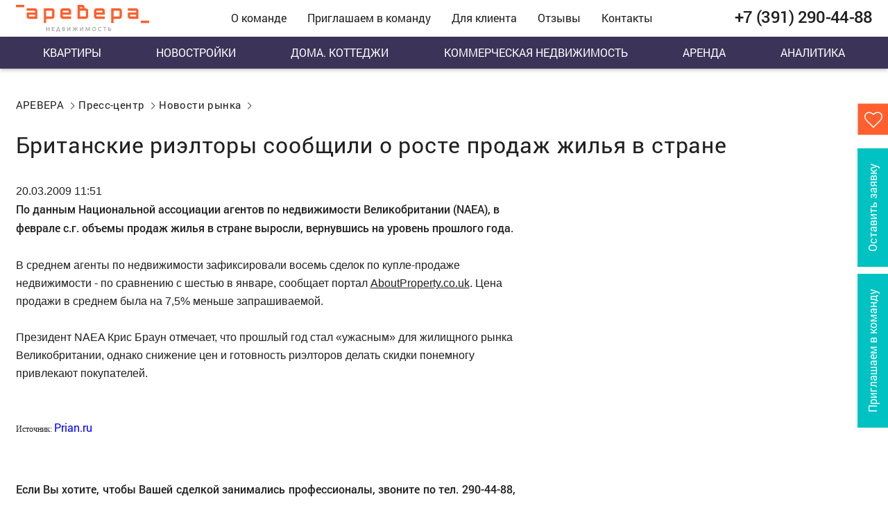

--- FILE ---
content_type: text/html; charset=UTF-8
request_url: https://arevera.ru/news/market-news/britanskie-rieltory-soobshchili-o-roste-prodazh-zhilya-v-strane/
body_size: 15845
content:
<!doctype html><html lang="ru"><head><meta charset="utf-8"><link rel="apple-touch-icon" sizes="180x180" href="/favic/apple-touch-icon.png"><link rel="icon" type="image/png" sizes="32x32" href="/favic/favicon-32x32.png"><link rel="icon" type="image/png" sizes="16x16" href="/favic/favicon-16x16.png"><link rel="manifest" href="/favic/site.webmanifest"><link rel="mask-icon" href="/favic/safari-pinned-tab.svg" color="#5bbad5"><meta name="msapplication-TileColor" content="#da532c"><meta name="theme-color" content="#ffffff"><meta name="robots" content="noyaca"/><script data-skip-moving="true">(function(w, d, n) {var cl = "bx-core";var ht = d.documentElement;var htc = ht ? ht.className : undefined;if (htc === undefined || htc.indexOf(cl) !== -1){return;}var ua = n.userAgent;if (/(iPad;)|(iPhone;)/i.test(ua)){cl += " bx-ios";}else if (/Windows/i.test(ua)){cl += ' bx-win';}else if (/Macintosh/i.test(ua)){cl += " bx-mac";}else if (/Linux/i.test(ua) && !/Android/i.test(ua)){cl += " bx-linux";}else if (/Android/i.test(ua)){cl += " bx-android";}cl += (/(ipad|iphone|android|mobile|touch)/i.test(ua) ? " bx-touch" : " bx-no-touch");cl += w.devicePixelRatio && w.devicePixelRatio >= 2? " bx-retina": " bx-no-retina";if (/AppleWebKit/.test(ua)){cl += " bx-chrome";}else if (/Opera/.test(ua)){cl += " bx-opera";}else if (/Firefox/.test(ua)){cl += " bx-firefox";}ht.className = htc ? htc + " " + cl : cl;})(window, document, navigator);</script><link href="/bitrix/cache/css/s1_arturgolubev.htmlcompressor/page_4dbdcf78aa5f11cba9d29233fb968c4c_v1/8c90130d15aca08fc62b63886f9ea344.css?1768395604665" rel="stylesheet" /><link href="/bitrix/cache/css/s1_arturgolubev.htmlcompressor/template_555af121894eb3d63bce66d010b21504_v1/2d285491222babaf89599be8de0d50bf.css?17683956019402" data-template-style="true" rel="stylesheet" /><meta name="keywords" content="новости недвижимости, новости рынка недвижимости, новости недвижимости Красноярска, последние новости недвижимости" /><meta name="description" content="Новости недвижимости в Красноярске. Самые свежие новости рынка недвижимости. Актуальные новости строительства и жилищного законодательства в Красноярске и в России." /><title>Новости недвижимости в Красноярске :: АРЕВЕРА-Недвижимость </title><meta name="yandex-verification" content="7ece70fc0c49da7c" /><meta http-equiv="X-UA-Compatible" content="IE=Edge"><meta name="viewport" content="width=device-width, initial-scale=1"><meta name="theme-color" content="#fff"><meta name="format-detection" content="telephone=no"><link rel="stylesheet" media="all" href="/bitrix/cache/css/s1_arturgolubev.htmlcompressor/app/fed765a7f1f2b8ee9282cb5729ef7170.css?190"><!-- open graph --><meta property="og:title" content="Новости недвижимости в Красноярске :: АРЕВЕРА-Недвижимость" /><meta property="og:type" content="website" /><meta property="og:image" content="https://arevera.ru" /><meta property="og:image:alt" content="Новости недвижимости в Красноярске :: АРЕВЕРА-Недвижимость" /><meta property="og:url" content="https://arevera.ru/news/market-news/britanskie-rieltory-soobshchili-o-roste-prodazh-zhilya-v-strane/?sectionCode=market-news&elementCode=britanskie-rieltory-soobshchili-o-roste-prodazh-zhilya-v-strane" /><meta name="twitter:card" content="summary_large_image" /><meta name="twitter:image" content="https://arevera.ru" /><!--[if IE]><link rel="stylesheet" href="/bitrix/cache/css/s1_arturgolubev.htmlcompressor/ie/2f71818340112e3017a951f4f034bd2c.css" /><![endif]--></head><body><style> body { font-family: RobotoLight, sans-serif; } </style><header class="header"><div class="header__inner header__primary"><div class="header__top"><div class="container"><div class="flex-r no-gutters"><a href="/" class="logo"><img src="/local/templates/arev/img/logo.svg?124" class="img-responsive"></a><div class="header-top-nav"><ul class="nav"><li><a href="/about/">О команде</a></li><li><a href="/team/">Приглашаем в команду</a></li><li><a href="/info/">Для клиента</a></li><li><a href="/reviews/">Отзывы</a></li><li><a href="/contacts/">Контакты</a></li></ul></div><div class="header__rSide flex-r"><a href="tel:+73912904488" class="phone"><span class="phone__top">+7 (391) 290-44-88</span></a><div id="show-menu"></div></div></div></div></div><div class="header__bottom"><div class="container"><div class="btn btn__green" id="show-submenu" data-toggle="collapse" aria-expanded="true" aria-controls="header-submenu" data-target="#header-submenu"> Категория недвижимости</div><div id="header-submenu" class="collapse"><div class="header-bottom-nav nav flex-r upp"><a href="/apartments/">Квартиры</a><a href="/buildings/">Новостройки</a><a href="/houses-and-cottages/">Дома. Коттеджи</a><a href="/commercial-real-estate/">Коммерческая недвижимость</a><a href="/rent-apartments/">Аренда</a><a href="/news/krasnoyarsk/">Аналитика</a></div></div><div class="feedback"><a href="/app-form/" class="btn btn__green feedback-btn pp-trigger" style="margin-right:10px;"><span>Приглашаем в команду</span></a><a href="#feedback-popup" class="btn btn__green feedback-btn pp-trigger"><span>Оставить заявку</span></a><a href="#feedback-popup" class="btn btn__green feedback-btn hidden pp-trigger"><i class="if-phone"></i></a><a href="/fav-page.php" class="i-control-cart" target="_self"><div class="i-control-cart__heart"><i class="if-heart"></i></div><div class="i-control-cart__text">Избранное</div></a></div></div></div></div></header><div class="controls"><button id="on-top" class="btn btn__orange"><i class="if-caret-up"></i></button><div class="popup" id="toSee-popup"><div class="popup__outer"><div class="popup__inner"><div class="popup__title" style="text-align:center;"><span style="font-size:22px; font-weight:bold;">Запишитесь на просмотр</span></div><div id="comp_faedea160f7ba63e74ef74e07a9c0425"><div class="popup__title"><p>Заполните форму и риэлтор свяжется с Вами и уточнит удобное для Вас время и дату.</p></div><form name="SIMPLE_FORM_5" onsubmit="return checkForm(this);" action="/news/market-news/britanskie-rieltory-soobshchili-o-roste-prodazh-zhilya-v-strane/?sectionCode=market-news&amp;elementCode=britanskie-rieltory-soobshchili-o-roste-prodazh-zhilya-v-strane" method="POST" enctype="multipart/form-data" class="request-form u-form" id="requestPage-form"><input type="hidden" name="bxajaxid" id="bxajaxid_faedea160f7ba63e74ef74e07a9c0425_8BACKi" value="faedea160f7ba63e74ef74e07a9c0425" /><input type="hidden" name="AJAX_CALL" value="Y" /><input type="hidden" name="WEB_FORM_ID" value="5"><input type="hidden" name="sessid" id="sessid_1" value="690ffa8b609924525c7e3f322d421e26" /><ul class="fill-in"><li><input type="text" name="form_text_50" placeholder="Ваше имя" required></li><li><input type="tel" name="form_text_51" placeholder="Ваш телефон" maxlength="12" required></li><li><input type="hidden" name="form_text_52" value='' ></li><li class="captcha-item"><div class="captcha-image"><input type="hidden" name="captcha_sid" value="0f30339552f94f29a5670d64e573b2ae" /><img style="display:none" src="[data-uri]" /><div id="recaptcha_1dd1" class="g-recaptcha" data-theme="light" data-sitekey="6LfOEyUkAAAAAHb7jEeZXndPUDjwa3MyrxoCgQk0" data-size="normal"  data-badge="inline" data-callback="RecaptchafreeSubmitForm"></div></div><div class="captcha-inp"><input type="text" style="display:none" name="captcha_word" size="30" maxlength="50" value="" placeholder="Код с картинки"/></div></li></ul><div class="pp"><input type="checkbox" id="toSee-popup-popup__permission" name="popup__permission" class="realCheckbox"><label for="toSee-popup-popup__permission"><p class="popup__permission"> Я даю согласие на обработку моих <a href="/about/privacy_policy/" target="_blank">персональных данных</a></p></label><span class="err" style="display: none">Обязательно для заполнения</span></div><input class="btn btn__submit btn__green" type="submit" name="web_form_submit" value="Отправить"></form></div><a href="#/" class="close-trigger"><i class="if-close"></i></a></div></div></div><div class="popup" id="review-popup"><div class="popup__outer"><div class="popup__inner"><div class="popup__title"><span style="font-size:22px; font-weight:bold;">Оставьте отзыв</span></div><form action="/local/components/arevera/reviews.form/templates/.default/ajax.php" id="review-add-form" method="post" enctype="multipart/form-data"><input type="hidden" name="sessid" id="sessid_2" value="690ffa8b609924525c7e3f322d421e26" /><input type="hidden" name="action" value="addReviewForm"><input type="hidden" id="review-elem-id" name="elementId" value="0"><input type="hidden" id="review-type" name="type" value="list"><ul class="fill-in"><li><input type="text" name="name" placeholder="Ваше ФИО" required></li><li><input type="email" name="email" placeholder="Ваш e-mail" required></li><li><textarea id="textarea" name="text" placeholder="Ваш отзыв" rows="6"></textarea></li><li><div id="recaptcha_RkRTz5Y3NI" class="recpatcha-image"></div></li></ul><div class="pp"><input type="checkbox" id="review-popup__permission" name="popup__permission" class="realCheckbox"><label for="review-popup__permission"><p class="popup__permission"> Я даю согласие на обработку моих <a href="/about/privacy_policy/" target="_blank">персональных данных</a></p></label></div><input class="btn btn__submit btn__green" type="submit" value="Отправить"></form><a href="#" class="close-trigger"><i class="if-close"></i></a></div></div></div><div class="popup" id="onMailing-popup"><div class="popup__outer"><div class="popup__inner"><div class="popup__title" style="text-align:center;"><span style="font-size:22px; font-weight:bold;">Подписаться на новости</span></div><div id="asd_subscribe_res" style="display: none;width: 60%; margin: 0 auto; margin-bottom: 10px;"></div><form method="POST" action="https://cp.unisender.com/ru/subscribe?hash=6fo3pqg7ext6zgzhy1w19izzjeafgj5q3rtmfcf5t9qjdpqr8wtdy" name="subscribtion_form" target="_blank"><div class="subscribe-form-item subscribe-form-item--input-email"><input class="subscribe-form-item__control subscribe-form-item__control--input-email" type="text" name="email" value="e-mail"></div><div class="subscribe-form-item subscribe-form-item--btn-submit"><input class="btn btn__submit btn__green" type="submit" value="Подписаться" onclick="javascript:ym(13807354,'reachGoal','onMailing-popup')"></div><input type="hidden" name="charset" value="UTF-8"><input type="hidden" name="default_list_id" value="6869570"><input type="hidden" name="overwrite" value="2"><input type="hidden" name="is_v5" value="1"></form><!-- <form action="https://cp.unisender.com/ru/subscribe?hash=6fo3pqg7ext6zgzhy1w19izzjeafgj5q3rtmfcf5t9qjdpqr8wtdy" method="post" id="asd_subscribe_form"><input type="hidden" name="asd_subscribe" value="Y" /><input type="hidden" name="charset" value="UTF-8" /><input type="hidden" name="site_id" value="s1" /><input type="hidden" name="asd_rubrics" value="2" /><input type="hidden" name="asd_format" value="text" /><input type="hidden" name="asd_show_rubrics" value="N" /><input type="hidden" name="asd_not_confirm" value="N" /><input type="hidden" name="asd_key" value="0bcc815ad0b601ec0ffd5937aa820b2a" /><ul class="fill-in"><li><input type="text" name="asd_email" value="" placeholder="Введите EMail" /></li></ul><input type="submit" class="btn btn__submit btn__green" name="asd_submit" id="asd_subscribe_submit" value="Подписаться" /></form> --><a href="#/" class="close-trigger"><i class="if-close"></i></a><center><br><a href="https://www.youtube.com/channel/UCoA0oqtLq9pPOdQMsBaFfsg"><img src="/images/soc/you.jpg"></a><a href="https://vk.com/an_arevera"><img src="/images/soc/vk.jpg"></a></center></div></div></div><div class="popup" id="feedback-popup"><div class="popup__outer"><div class="popup__inner"><div class="popup__title" style="text-align:center;"><span style="font-size:22px; font-weight:bold;">Оставьте заявку</span></div><div id="comp_4aea3fa1d3983cc06feefa1782a993cc"><form name="SIMPLE_FORM_1" action="/news/market-news/britanskie-rieltory-soobshchili-o-roste-prodazh-zhilya-v-strane/?sectionCode=market-news&amp;elementCode=britanskie-rieltory-soobshchili-o-roste-prodazh-zhilya-v-strane" method="POST" enctype="multipart/form-data"><input type="hidden" name="bxajaxid" id="bxajaxid_4aea3fa1d3983cc06feefa1782a993cc_Ar8Szp" value="4aea3fa1d3983cc06feefa1782a993cc" /><input type="hidden" name="AJAX_CALL" value="Y" /><input type="hidden" name="sessid" id="sessid_3" value="690ffa8b609924525c7e3f322d421e26" /><input type="hidden" name="WEB_FORM_ID" value="1" /><ul class="fill-in"><li><input type="text" name="form_text_1" placeholder="Ваше имя" required></li><li><input type="tel" name="form_text_2" placeholder="Ваш телефон" maxlength="20" required></li><li><input type="email" name="form_text_3" placeholder="Ваша почта" required></li><li><textarea id="textarea" name="form_textarea_4" placeholder="Ваш вопрос"></textarea></li></ul><ul class="choose-block"><li><input type="radio" name="form_radio_QUESTION_ABOUT" id="prodazha" value="6" /><label for="prodazha" class="label">Вопрос по продаже/покупке</label></li><li><input type="radio" name="form_radio_QUESTION_ABOUT" id="ipoteka" value="7" /><label for="ipoteka" class="label">Вопрос по ипотеке</label></li><li><input type="radio" name="form_radio_QUESTION_ABOUT" id="arenda" value="5" /><label for="arenda" class="label">Вопрос по аренде</label></li><li><input type="radio" name="form_radio_QUESTION_ABOUT" id="biznes" value="9" /><label for="biznes" class="label">Коммерческая недвижимость</label></li><li><input type="radio" name="form_radio_QUESTION_ABOUT" id="hr" value="301" /><label for="hr" class="label">Стать риэлтором</label></li><li><input type="radio" name="form_radio_QUESTION_ABOUT" id="house" value="304" /><label for="house" class="label">Построить дом</label></li></ul><div class="pp"><input type="checkbox" id="feedback-popup__permission" name="popup__permission" class="realCheckbox"><label for="feedback-popup__permission"><p class="popup__permission"> Я даю согласие на обработку моих <a href="/about/privacy_policy/" target="_blank">персональных данных</a></p></label></div><div class="captcha-image"><input type="hidden" name="captcha_sid" value="06017721a467a24dfcad9f7d3fa0894e" /><img style="display:none" src="[data-uri]" /><div id="recaptcha_69ef" class="g-recaptcha" data-theme="light" data-sitekey="6LfOEyUkAAAAAHb7jEeZXndPUDjwa3MyrxoCgQk0" data-size="normal"  data-badge="inline" data-callback="RecaptchafreeSubmitForm"></div></div><div class="captcha-inp"><input type="text" style="display:none" name="captcha_word" size="30" maxlength="50" value="" placeholder="Код с картинки"/></div><input class="btn btn__submit btn__green" type="submit" name="web_form_submit" value="Отправить" onclick="javascript:ym(13807354,'reachGoal','feedback-popup')"></form></div><a href="#/" class="close-trigger"><i class="if-close"></i></a></div></div></div><div class="popup" id="own-price"><div class="popup__outer"><div class="popup__inner"><div class="popup__title" style="text-align:center;"><span style="font-size:22px; font-weight:bold;">Оставьте заявку</span></div><a href="#/" class="close-trigger"><i class="if-close"></i></a></div></div></div><div class="popup" id="incpection"><div class="popup__outer"><div class="popup__inner"><div class="popup__title" style="text-align:center;"><span style="font-size:22px; font-weight:bold;">Оставьте заявку</span></div><div id="comp_5fd55a7ad9783f4ee4d30cb9c36ff859"><form name="FORM_SIMPLE_3" action="/news/market-news/britanskie-rieltory-soobshchili-o-roste-prodazh-zhilya-v-strane/?sectionCode=market-news&amp;elementCode=britanskie-rieltory-soobshchili-o-roste-prodazh-zhilya-v-strane" method="POST" enctype="multipart/form-data"><input type="hidden" name="bxajaxid" id="bxajaxid_5fd55a7ad9783f4ee4d30cb9c36ff859_XrQFCj" value="5fd55a7ad9783f4ee4d30cb9c36ff859" /><input type="hidden" name="AJAX_CALL" value="Y" /><input type="hidden" name="sessid" id="sessid_4" value="690ffa8b609924525c7e3f322d421e26" /><input type="hidden" name="WEB_FORM_ID" value="3" /><ul class="fill-in"><li><input type="text" name="form_text_15" placeholder="Имя" required></li><li><input type="tel" name="form_text_16" placeholder="Телефон" maxlength="18" required></li><li><input type="hidden" name="form_text_14" value='Новости недвижимости в Красноярске :: АРЕВЕРА-Недвижимость - https://arevera.ru/news/market-news/britanskie-rieltory-soobshchili-o-roste-prodazh-zhilya-v-strane/' ></li><li><input type="hidden" name="form_text_76" value='' ></li></ul><div class="pp"><input type="checkbox" id="incpection-popup__permission" name="popup__permission" class="realCheckbox"><label for="incpection-popup__permission"><p class="popup__permission"> Я даю согласие на обработку моих <a href="/about/privacy_policy/" target="_blank">персональных данных</a></p></label></div><input class="btn btn__submit btn__green" type="submit" name="web_form_submit" value='Отправить' onclick="javascript:ym(13807354,'reachGoal','incpection')"></form></div><a href="#/" class="close-trigger"><i class="if-close"></i></a></div></div></div><div class="popup" id="loveagent"><div class="popup__outer"><div class="popup__inner"><div class="popup__title" style="text-align:center;"><span style="font-size:22px; font-weight:bold;">Оставьте заявку</span></div><div id="comp_aced327bcd97a02839d03da91bd8a5ce"><form name="FORM_SIMPLE_15" action="/news/market-news/britanskie-rieltory-soobshchili-o-roste-prodazh-zhilya-v-strane/?sectionCode=market-news&amp;elementCode=britanskie-rieltory-soobshchili-o-roste-prodazh-zhilya-v-strane" method="POST" enctype="multipart/form-data"><input type="hidden" name="bxajaxid" id="bxajaxid_aced327bcd97a02839d03da91bd8a5ce_dCjmSk" value="aced327bcd97a02839d03da91bd8a5ce" /><input type="hidden" name="AJAX_CALL" value="Y" /><input type="hidden" name="sessid" id="sessid_5" value="690ffa8b609924525c7e3f322d421e26" /><input type="hidden" name="WEB_FORM_ID" value="15" /><ul class="fill-in"><li><input type="text" name="form_text_284" placeholder="Имя" required></li><li><input type="tel" name="form_text_285" placeholder="Телефон" maxlength="12" required></li><li><input type="email" name="form_text_287" placeholder="Ваша почта" maxlength="20"></li><li><input type="hidden" name="form_text_283" value='Новости недвижимости в Красноярске :: АРЕВЕРА-Недвижимость - https://arevera.ru/news/market-news/britanskie-rieltory-soobshchili-o-roste-prodazh-zhilya-v-strane/' ></li><li><input type="hidden" name="form_text_288" value='' ></li><li><input type="hidden" name="form_text_286" value='Попов Константин Николаевич'></li></ul><div class="pp"><input type="checkbox" id="loveagent-popup__permission" name="popup__permission" class="realCheckbox"><label for="loveagent-popup__permission"><p class="popup__permission"> Я даю согласие на обработку моих <a href="/about/privacy_policy/" target="_blank">персональных данных</a></p></label></div><input class="btn btn__submit btn__green" type="submit" name="web_form_submit" value='Отправить'></form></div><a href="#/" class="close-trigger"><i class="if-close"></i></a></div></div></div></div><!-- </div> --><!-- BEGIN content --><div itemscope itemtype="https://schema.org/Article"><link itemprop="mainEntityOfPage" href="/news/market-news/britanskie-rieltory-soobshchili-o-roste-prodazh-zhilya-v-strane/?sectionCode=market-news&elementCode=britanskie-rieltory-soobshchili-o-roste-prodazh-zhilya-v-strane" /><link itemprop="image" href=""><meta itemprop="headline name" content="Британские риэлторы сообщили о росте продаж жилья в стране"><meta itemprop="description" content=""><meta itemprop="author" content="АРЕВЕРА-Недвижимость"><meta itemprop="datePublished" datetime="2009-03-23" content="2009-03-23"><meta itemprop="dateModified" datetime="2009-03-23" content="2009-03-23"><div class="controls"><button id="on-top" class="btn btn__orange"><i class="if-caret-up"></i></button><div class="popup" id="toSee-popup"><div class="popup__outer"><div class="popup__inner"><div class="popup__title" style="text-align:center;"><span style="font-size:22px; font-weight:bold;">Запишитесь на просмотр</span><p>Заполните форму и риэлтор свяжется с Вами и уточнит удобное для Вас время и дату.</p></div><form method="post"><ul class="fill-in"><li><input type="text" name="name" placeholder="Ваше имя"></li><li><input type="text" placeholder="Ваш телефон" maxlength="13"></li></ul><div class="pp"><input type="checkbox" id="toSee-popup__permission" name="popup__permission" class="realCheckbox"><label for="toSee-popup__permission"><p class="popup__permission"> Я даю согласие на обработку моих <a href="#" target="_blank">персональных данных</a></p></label></div><input class="btn btn__submit btn__green" type="submit" value="Записаться на просмотр"></form><a href="#/" class="close-trigger"><i class="if-close"></i></a></div></div></div><div class="popup" id="review-popup"><div class="popup__outer"><div class="popup__inner"><div class="popup__title" style="text-align:center;"><span style="font-size:22px; font-weight:bold;">Оставьте отзыв</span></div><form method="post"><ul class="fill-in"><li><input type="text" name="name" placeholder="Ваше ФИО"></li><li><input type="email" placeholder="Ваш e-mail"></li><li><textarea id="textarea" placeholder="Ваш отзыв" rows="6"></textarea></li></ul><input class="btn btn__submit btn__green" type="submit" value="Отправить"></form><a href="#/" class="close-trigger"><i class="if-close"></i></a></div></div></div><div class="popup" id="feedback-popup"><div class="popup__outer"><div class="popup__inner"><div class="popup__title" style="text-align:center;"><span style="font-size:22px; font-weight:bold;">Оставьте заявку</span></div><form method="post"><ul class="fill-in"><li><input type="text" name="name" placeholder="Ваше имя." required></li><li><input type="text" placeholder="Ваш телефон" maxlength="12" required></li><li><input type="email" placeholder="Ваша почта" required></li><li><textarea id="textarea" placeholder="Ваш вопрос"></textarea></li></ul><ul class="choose-block"><li><input type="radio" name="client-question" id="arenda" /><label for="arenda" class="label">Вопрос по аренде</label></li><li><input type="radio" name="client-question" id="prodazha" /><label for="prodazha" class="label">Вопрос по продаже/покупке</label></li><li><input type="radio" name="client-question" id="ipoteka" /><label for="ipoteka" class="label">Вопрос по ипотеке</label></li><li><input type="radio" name="client-question" id="yurist" /><label for="yurist" class="label">Вопрос юристу</label></li><li><input type="radio" name="client-question" id="busTour" /><label for="busTour" class="label">Запись на автобусный тур</label></li></ul><div class="pp"><input type="checkbox" id="feedback-popup__permission" name="popup__permission" class="realCheckbox"><label for="feedback-popup__permission"><p class="popup__permission"> Я даю согласие на обработку моих <a href="#" target="_blank">персональных данных</a></p></label></div><input class="btn btn__submit btn__green" type="submit" value="Отправить"></form><a href="#/" class="close-trigger"><i class="if-close"></i></a></div></div></div></div><!-- </div> --><!-- BEGIN content --><section class="h-section" data-id="1759"><div class="container"><ul class="b-crumbs"><li><a href="/" title="АРЕВЕРА">АРЕВЕРА</a></li><li><a href="/news/" title="Пресс-центр">Пресс-центр</a></li><li><a href="/news/market-news/" title="Новости рынка">Новости рынка</a></li><li><span></span></li></ul><h2>Британские риэлторы сообщили о росте продаж жилья в стране</h2><div class="row justify-content-between no-gutters"><div class="col-12 col-lg-7"><div class="news-detail-bl"><style> .news-detail-bl a {color:#0000ff;} </style><span itemprop="articleBody"><span class="date">20.03.2009 11:51</span><br /><span class="source"><strong>По данным Национальной ассоциации агентов по недвижимости Великобритании (NAEA), в феврале с.г. объемы продаж жилья в стране выросли, вернувшись на уровень прошлого года.<br /><br /></strong>В среднем агенты по недвижимости зафиксировали восемь сделок по купле-продаже недвижимости - по сравнению с шестью в январе, сообщает портал <span style="text-decoration: underline">AboutProperty.co.uk</span>. Цена продажи в среднем была на 7,5% меньше запрашиваемой.<br /><br />Президент NAEA Крис Браун отмечает, что прошлый год стал &laquo;ужасным&raquo; для жилищного рынка Великобритании, однако снижение цен и готовность риэлторов делать скидки понемногу привлекают покупателей.<br /></span><br /><br /><div class="source_href"><span style="font-size: 12px; font-family: tahoma">Источник: </span><a href="http://prian.ru/" target="_blank">Prian.ru</a></div><br /></searchtag /><img height="1" src="http://nc.redtram.com/px/540.gif" width="1" border="0" /></span><div class="company-photo"><style> .news-images { display: flex; flex-direction: row; flex-wrap: wrap } .news-images__item { display: block; flex: 0 0 calc(50% - 2.5px); margin-right: 5px; margin-bottom: 5px; max-height: 200px } .news-images__item:nth-child(even) { margin-right: 0 } .news-images__item img { max-width: 100%; width: 100%; height: 100%; object-fit: cover } .news-images__item span { display: none } @media screen and (min-width: 576px) { .news-images__item { max-height: 250px } } @media screen and (min-width: 768px) { .news-images__item { flex: 0 0 calc(33.33333% - 5px); margin-bottom: 5px; margin-right: 5px } .news-images__item:nth-child(even) { margin-right: 5px } .news-images__item:nth-child(3n) { margin-right: 0 } } </style><div class="news-images"></div></div></div><strong><p style="text-align: justify;"> Если Вы хотите, чтобы Вашей сделкой занимались профессионалы, звоните по тел. 290-44-88, или <a href="#feedback-popup" class="b-link feedback-btn">оставляйте заявку</a>! Мы поможем вам продать или купить квартиру или коммерческие помещения, быстро и выгодно! </p></strong>23.03.2009 08:20:20<div class="ya-share2" data-services="vkontakte,odnoklassniki,telegram"></div></div><!-- <div class="col-12 col-md-auto col-lg-5"><aside class="rightSide-aside"><div class="submit"><span class="submit__title">Будь в курсе последних новостей, подпишись на еженедельную электронную рассылку!</span><a href="#onMailing-popup" class="btn btn__green btn__submit pp-trigger">Подписаться на рассылку</a></div></aside></div>--></div><div class="row"><div class="col-12 col-md"><article class="publish publish__home"><div class="publish__heading" style="text-align:center;"><span style="font-size:22px; font-weight:bold;">Публикации по теме:</span></div><div class="publish__content no-gutters"><div class="col-auto"><div class="c-article-wrapper" style="width: 390px"><a href="/news/market-news/kratkiy-obzor-tsen-na-rynke-arendy-v-krasnoyarske-ot-marii-dik/" class="c-article"><div class="c-article__image"><img src="/upload/resize_cache/iblock/857/70_70_1/hzrwvjrl4abmlknvew62vxi4o7vk7f2n.jpg"></div><div class="c-article__desc"><span class="c-article__date">21.01.2026</span><h5 class="c-article__title">Краткий обзор цен на рынке аренды в Красноярске от Марии Дик</h5><p class="c-article__text"></p></div></a><a href="/news/market-news/starshie-partnery-i-sobstvennik-brenda-arevera-prinyali-uchastie-v-kommunikatsionnoy-sessii-banka-ro/" class="c-article"><div class="c-article__image"><img src="/upload/resize_cache/iblock/ac2/70_70_1/02ndkf1n1bekokhnphmgp24quwc7ijmm.jpg"></div><div class="c-article__desc"><span class="c-article__date">02.12.2025</span><h5 class="c-article__title">Старшие партнеры и собственник бренда АРЕВЕРА приняли участие в коммуникационной сессии Банка России</h5><p class="c-article__text"></p></div></a><a href="/news/market-news/gde-v-krasnoyarske-zhit-khorosho-seychas-prodaetsya-ne-kvartira-a-sreda-obitaniya/" class="c-article"><div class="c-article__image"><img src="/upload/resize_cache/medialibrary/aa7/70_70_1/yfht0c91pjo3u2v0h4fcus3led1a365i.png"></div><div class="c-article__desc"><span class="c-article__date">27.10.2025</span><h5 class="c-article__title">Где в Красноярске жить хорошо: Сейчас продается не квартира, а среда обитания</h5><p class="c-article__text"></p></div></a></div></div></div></article></div><div class="col-12 col-md"><article class="publish publish__home"><div class="publish__heading"></div><div class="publish__content no-gutters"><div class="col-auto"><div class="c-article-wrapper" style="width: 390px"><a href="/news/market-news/gde-v-krasnoyarske-zhit-khorosho-o-rynke-arendy-v-gorode/" class="c-article"><div class="c-article__image"><img src="/upload/resize_cache/iblock/2a2/70_70_1/mzoz1nmdquxrrq06ymcqdiwyir44ai8g.png"></div><div class="c-article__desc"><span class="c-article__date">17.10.2025</span><h5 class="c-article__title">Где в Красноярске жить хорошо: о рынке аренды в городе</h5><p class="c-article__text"></p></div></a><a href="/news/market-news/delovaya-vstrecha-s-sibirskim-otdeleniem-banka-rossii-novyy-uroven-vzaimodeystviya/" class="c-article"><div class="c-article__image"><img src="/upload/resize_cache/iblock/59a/70_70_1/mphy4d0c150ks0dn5cq1vvlb3nvy7rak.png"></div><div class="c-article__desc"><span class="c-article__date">15.10.2025</span><h5 class="c-article__title">Деловая встреча с Сибирским отделением Банка России: новый уровень взаимодействия</h5><p class="c-article__text"></p></div></a><a href="/news/market-news/kommentariy-k-aktualnym-statisticheskim-dannym-upravlyayushchego-otdeleniem-krasnoyarskogo-banka-ros/" class="c-article"><div class="c-article__image"><img src="/upload/resize_cache/iblock/aac/70_70_1/i4330bxz4k5rn79otawvta2e4qav3xos.jpg"></div><div class="c-article__desc"><span class="c-article__date">15.08.2025</span><h5 class="c-article__title">Комментарий к актуальным статистическим данным управляющего Отделением Красноярск Банка России Сергея Журавлева</h5><p class="c-article__text"></p></div></a></div></div></div></article></div></div></div></section><style> .news-detail-bl ul { list-style-type: disc; padding-left: 20px; } .news-detail-bl ol { list-style-type: decimal; padding-left: 20px; } .ul-for-text { margin-top: 50px; } .ul-for-text li { margin-bottom: 50px; } aside.rightSide-aside { /*width: 470px;*/ } @media (max-width: 1199.98px) { .ul-for-text { margin-top: 25px; } .ul-for-text li { margin-bottom: 20px; } .h-section .publish__home .c-article { justify-content: flex-start; } } .news-detail-bl { padding-top: 10px; padding-bottom: 10px; } </style></div><footer class="footer"><div class="footer__main"><div class="container"><div class="row"><div class="col-12 col-lg-auto"><div class="footer__fb"><div class="footer-contacts"><div class="footer-contacts__head">Наши контакты</div><ul><li>г. Красноярск, ул. Взлетная, 59, БЦ “Титан”, 6 этаж <div class="bx_breadcrumbs" style="display: none;"><ul itemscope itemtype="http://schema.org/BreadcrumbList"><li itemprop="itemListElement" itemscope itemtype="http://schema.org/ListItem"><a href="/" title="АРЕВЕРА" itemprop="item"><span itemprop="name">АРЕВЕРА</span><meta itemprop="position" content="0" /></a></li><li itemprop="itemListElement" itemscope itemtype="http://schema.org/ListItem"><a href="/news/" title="Пресс-центр" itemprop="item"><span itemprop="name">Пресс-центр</span><meta itemprop="position" content="1" /></a></li><li itemprop="itemListElement" itemscope itemtype="http://schema.org/ListItem"><a href="/news/market-news/" title="Новости рынка" itemprop="item"><span itemprop="name">Новости рынка</span><meta itemprop="position" content="2" /></a></li><li itemprop="itemListElement" itemscope itemtype="http://schema.org/ListItem"><a href="" title="Британские риэлторы сообщили о росте продаж жилья в стране" itemprop="item"><span itemprop="name">Британские риэлторы сообщили о росте продаж жилья в стране</span><meta itemprop="position" content="3" /></a></li></ul></div></li><li>Единый телефон недвижимости: <a href="tel:+73912904488">+7 (391) 290-44-88</a><script type="application/ld+json">{
"@context": "https://schema.org",
"@type": "Event",
"name": "🔔 Проверенные объекты",
"description": "Более 2000 объектов проверены специалистами компании",
"startDate": "2022-01-01T10:54:26+07:00",
"endDate": "2022-12-31T10:54:26+07:00",
"eventStatus": "https://schema.org/EventScheduled",
"eventAttendanceMode": "https://schema.org/OnlineEventAttendanceMode",
"url": "https://arevera.ru",
"image": "https://arevera.ru/favic/apple-touch-icon.png",
"location": {
"@type": "Place",
"name": "АРЕВЕРА-Недвижимость",
"address": {
"@type": "PostalAddress",
"streetAddress": "Взлетная, 59",
"addressLocality": "Красноярск"
}
},
"about": "🔔 Только проверенные варианты!",
"performer": "АРЕВЕРА-Недвижимость",
"organizer": {
"name": "Красноярск",
"url": "https://arevera.ru"
},
"offers": {
"@type": "Offer",
"price": "100",
"priceCurrency": "RUB",
"availability": "https://schema.org/InStock",
"url":"https://arevera.ru",
"validFrom": "2020-10-23T10:54:26+07:00"
},
"aggregateRating": {
"@type": "AggregateRating",
"bestRating": "5",
"reviewCount": "10",
"ratingValue": "4.5"
}
}</script><script type="application/ld+json">{
"@context": "https://schema.org",
"@type": "LocalBusiness",
"name": "Агентство недвижимости АРЕВЕРА-Недвижимость",
"image": "https://arevera.ru/favic/apple-touch-icon.png",
"description": "Агентство недвижимости АРЕВЕРА Красноярск. Официальный сайт",
"telephone": "+7 (391) 290-44-88",
"priceRange": "405000 руб. - 29500000 руб.",
"address": {
"@type": "PostalAddress",
"streetAddress": "Взлетная, 59"
},
"aggregateRating": {
"@type": "AggregateRating",
"bestRating": "5",
"reviewCount": "10",
"ratingValue": "4.5"
}
}</script><script type="application/ld+json">{
"@context": "https://schema.org",
"@type": "Event",
"name": "🔔 Ипотека выгодно!",
"description": "Специальные условия по ипотеке",
"startDate": "2022-01-01T10:54:26+07:00",
"endDate": "2022-12-31T10:54:26+07:00",
"eventStatus": "https://schema.org/EventScheduled",
"eventAttendanceMode": "https://schema.org/OnlineEventAttendanceMode",
"url": "https://arevera.ru/info/",
"image": "https://arevera.ru/favic/apple-touch-icon.png",
"location": {
"@type": "Place",
"name": "АРЕВЕРА-Недвижимость",
"address": {
"@type": "PostalAddress",
"streetAddress": "Взлетная, 59",
"addressLocality": "Красноярск"
}
},
"about": "🔔 Ипотека со скидкой",
"performer": "АРЕВЕРА-Недвижимость",
"organizer": {
"name": "Красноярский край",
"url": "https://arevera.ru/"
},
"offers": {
"@type": "Offer",
"price": "100",
"priceCurrency": "RUB",
"availability": "https://schema.org/InStock",
"url": "https://arevera.ru/",
"validFrom": "2020-10-23T10:54:26+07:00"
},
"aggregateRating": {
"@type": "AggregateRating",
"bestRating": "5",
"reviewCount": "10",
"ratingValue": "4.5"
}
}</script><script type="application/ld+json">{
"@context": "https://schema.org",
"@type": "Event",
"name": "🔔 Большой выбор!",
"description": "Лучшая недвижимость Красноярска",
"startDate": "2022-01-01T10:54:26+07:00",
"endDate": "2022-12-31T10:54:26+07:00",
"eventStatus": "https://schema.org/EventScheduled",
"eventAttendanceMode": "https://schema.org/OnlineEventAttendanceMode",
"url": "https://arevera.ru/apartments/",
"image": "https://arevera.ru/favic/apple-touch-icon.png",
"location": {
"@type": "Place",
"name": "АРЕВЕРА-Недвижимость",
"address": {
"@type": "PostalAddress",
"streetAddress": "Взлетная, 59",
"addressLocality": "Красноярск"
}
},
"about": "🔔 Лучшие варианты со скидкой",
"performer": "АРЕВЕРА-Недвижимость",
"organizer": {
"name": "Красноярский край",
"url": "https://arevera.ru/"
},
"offers": {
"@type": "Offer",
"price": "100",
"priceCurrency": "RUB",
"availability": "https://schema.org/InStock",
"url": "https://arevera.ru/",
"validFrom": "2020-10-23T10:54:26+07:00"
},
"aggregateRating": {
"@type": "AggregateRating",
"bestRating": "5",
"reviewCount": "10",
"ratingValue": "4.5"
}
}</script></li><li>E-mail: <a href="mailto:info@arevera.ru">info@arevera.ru</a></li><li>ИП Попов Константин Николаевич ОГРНИП 304246629400082</li></ul></div><div class="footer__copyright-before d-lg-block d-none"> Информация на сайте не является публичной офертой.<br> Все права защищены. При использовании <br> материалов сайта обязательна гиперссылка.</div></div></div><div class="col-auto col-md-4 col-lg"><div class="f-list-group"><div class="f-list-group__head"> В Красноярске </div><ul><li><a href="/buildings/">В новостройке</a></li><li><a href="/apartments/kupit-studiyu-krasnoyarsk">Студии</a></li><li><a href="/apartments/odnokomnatnye-kvartiry-krasnoyarsk">Однокомнатные</a></li><li><a href="/apartments/dvuhkomnatnye-kvartiry-krasnoyarsk">Двухкомнатные</a></li><li><a href="/apartments/trehkomnatnye-kvartiry-krasnoyarsk">Трехкомнатные</a></li><li><a href="/apartments/chetyrekhkomnatnye-kvartiry-krasnoyarsk">Четырехкомнатные</a></li></ul><a href="https://arevera.ru/apartments/" class="f-list-group__mnu-link">Все разделы</a></div></div><div class="col-auto col-md-4 col-lg"><div class="f-list-group"><div class="f-list-group__head"> Районы </div><ul><li><a href="/apartments/kupit-kvartiry-sovetskiy-rayon/">Советский</a></li><li><a href="/apartments/kupit-kvartiry-zheleznodorozhnyi-rayon/">Железнодорожный</a></li><li><a href="/apartments/kupit-kvartiry-kirovskiy-rayon/">Кировский</a></li><li><a href="/apartments/kupit-kvartiry-leninskiy-rayon/">Ленинский</a></li><li><a href="/apartments/kupit-kvartiry-oktyabrskiy-rayon-krasnoyarsk/">Октябрьский</a></li><li><a href="/apartments/kupit-kvartiry-sverdlovskiy-rayon/">Свердловский</a></li></ul><a href="https://arevera.ru/apartments/" class="f-list-group__mnu-link">Все разделы</a></div></div><div class="col-auto col-md-4 col-lg"><div class="f-list-group"><div class="f-list-group__head"> Улицы </div><ul><li><a href="/apartments/kupit-kvartiry-sudostroitelnaya/">Судостроительная</a></li><li><a href="/apartments/kupit-kvartiry-shevchenko/">Шевченко</a></li><li><a href="/apartments/kupit-kvartiry-baturina/">Батурина</a></li><li><a href="/apartments/kupit-kvartiry-40-let-pobedy/">40 лет Победы</a></li><li><a href="/apartments/kupit-kvartiry-9-maya/">9 Мая</a></li><li><a href="/apartments/kupit-kvartiry-vesny/">Весны</a></li></ul><a href="https://arevera.ru/apartments/" class="f-list-group__mnu-link">Все разделы</a></div></div><br><div class="col-12 d-lg-none d-block"><div class="footer__copyright-before2">!Информация на сайте не является публичной офертой.<br> Все права защищены. При использовании <br> материалов сайта обязательна гиперссылка.</div></div><div class="col-12 col-lg-auto"><div class="footer__outer"><div class="footer__inner"><div class="footer__add-column"><div class="links"><a href="https://webmail.arevera.ru/webmail/" rel="nofollow">Почта @arevera.ru</a><a href="/about/privacy_policy/" rel="nofollow">Политика конфиденциальности</a><a href="/about/working-conditions.php" rel="nofollow">Условия труда</a><a href="/about/policy-on-personal-data.php" rel="nofollow">Обработка персональных данных</a><a href="/sitemap" rel="nofollow">Карта сайта</a></div><div class="footer__socials"><!--<a href="https://vk.com/an_arevera" class="footer__social-link" rel="nofollow"><i class="if-vk"></i></a>--><a href="https://vk.com/an_arevera" class="footer__social-link" rel="nofollow"><img src="/images/soc/vk.svg"></a><a href="https://www.youtube.com/@areveratv" class="footer__social-link" rel="nofollow"><img src="/images/soc/youtube.svg"></a><a href="https://ok.ru/group/53785169166491" class="footer__social-link" rel="nofollow"><img src="/images/soc/ok.svg"></a><!--<a href="" class="footer__social-link" rel="nofollow"><i class="if-layout1"></i></a>--></div></div></div></div></div></div></div></div><div class="footer__additional"><div class="container flex-r"><span class="copyright">© 2003-2026 “АРЕВЕРА-Недвижимость”</span><span class="dev-info"></span></div></div></footer><style> .itType.home { padding-bottom: 70px; } .itType.home .itItem { /*border-color: #fafafa;*/ } .itType.secondary .itItem__title-img { width: 19%; } .itType.secondary { padding: 55px 0 65px; background-color: #f8f8f8; } .itType.secondary h2 { margin-top: 0; } .itType.secondary .col-lg-4:nth-child(1) .itItem__title-img { width: 35%; } .itType.secondary .col-lg-4:nth-child(5) .itItem__title-img, .itType.secondary .col-lg-4:nth-child(6) .itItem__title-img { width: 22%; } .itType.secondary .col-lg-4:nth-child(1) .itItem, .itType.secondary .col-lg-4:nth-child(4) .itItem, .itType.secondary .col-lg-4:nth-child(5) .itItem { margin-top: 13px; } .itType.secondary .col-lg-4:nth-child(3) .itItem { margin-top: 10px; } .itType.secondary .col-lg-4:nth-child(1) .itItem { margin-top: 28px; } .itType.secondary .col-lg-4:nth-child(2) .itItem { margin-top: 13px; } .itType.secondary .col-lg-4:nth-child(6) .itItem { margin-top: 20px; } .itType.secondary .col-lg-4:nth-child(4) .itItem, .itType.secondary .col-lg-4:nth-child(5) .itItem { margin-top: 32px; } @media (max-width: 575.98px) { .itType.secondary .col-lg-4 .itItem { margin-top: 0 !important; } } </style><!-- END content --><!--COUNTERS--><!--LiveInternet counter--><!--/LiveInternet--><!-- Yandex.Metrika counter --><noscript><div><img src="https://mc.yandex.ru/watch/13807354" style="position:absolute; left:-9999px;" alt="" /></div></noscript><!-- /Yandex.Metrika counter --><!--Google--><!--/Google--><!-- BEGIN scripts --><!-- END scripts --><!--/COUNTERS--><!-- END scripts --><!-- BEGIN scripts --><!-- END scripts --><!--VK--><noscript><img src="https://vk.com/rtrg?p=VK-RTRG-1317497-6Bxes" style="position:fixed; left:-999px;" alt=""/></noscript><!--/VK--><script>if(!window.BX)window.BX={};if(!window.BX.message)window.BX.message=function(mess){if(typeof mess==='object'){for(let i in mess) {BX.message[i]=mess[i];} return true;}};</script><script>(window.BX||top.BX).message({"JS_CORE_LOADING":"Загрузка...","JS_CORE_NO_DATA":"- Нет данных -","JS_CORE_WINDOW_CLOSE":"Закрыть","JS_CORE_WINDOW_EXPAND":"Развернуть","JS_CORE_WINDOW_NARROW":"Свернуть в окно","JS_CORE_WINDOW_SAVE":"Сохранить","JS_CORE_WINDOW_CANCEL":"Отменить","JS_CORE_WINDOW_CONTINUE":"Продолжить","JS_CORE_H":"ч","JS_CORE_M":"м","JS_CORE_S":"с","JSADM_AI_HIDE_EXTRA":"Скрыть лишние","JSADM_AI_ALL_NOTIF":"Показать все","JSADM_AUTH_REQ":"Требуется авторизация!","JS_CORE_WINDOW_AUTH":"Войти","JS_CORE_IMAGE_FULL":"Полный размер"});</script><script src="/bitrix/js/main/core/core.min.js?1765337809229643"></script><script>BX.Runtime.registerExtension({"name":"main.core","namespace":"BX","loaded":true});</script><script>BX.setJSList(["\/bitrix\/js\/main\/core\/core_ajax.js","\/bitrix\/js\/main\/core\/core_promise.js","\/bitrix\/js\/main\/polyfill\/promise\/js\/promise.js","\/bitrix\/js\/main\/loadext\/loadext.js","\/bitrix\/js\/main\/loadext\/extension.js","\/bitrix\/js\/main\/polyfill\/promise\/js\/promise.js","\/bitrix\/js\/main\/polyfill\/find\/js\/find.js","\/bitrix\/js\/main\/polyfill\/includes\/js\/includes.js","\/bitrix\/js\/main\/polyfill\/matches\/js\/matches.js","\/bitrix\/js\/ui\/polyfill\/closest\/js\/closest.js","\/bitrix\/js\/main\/polyfill\/fill\/main.polyfill.fill.js","\/bitrix\/js\/main\/polyfill\/find\/js\/find.js","\/bitrix\/js\/main\/polyfill\/matches\/js\/matches.js","\/bitrix\/js\/main\/polyfill\/core\/dist\/polyfill.bundle.js","\/bitrix\/js\/main\/core\/core.js","\/bitrix\/js\/main\/polyfill\/intersectionobserver\/js\/intersectionobserver.js","\/bitrix\/js\/main\/lazyload\/dist\/lazyload.bundle.js","\/bitrix\/js\/main\/polyfill\/core\/dist\/polyfill.bundle.js","\/bitrix\/js\/main\/parambag\/dist\/parambag.bundle.js"]);</script><script>BX.Runtime.registerExtension({"name":"ui.dexie","namespace":"BX.DexieExport","loaded":true});</script><script>BX.Runtime.registerExtension({"name":"ls","namespace":"window","loaded":true});</script><script>BX.Runtime.registerExtension({"name":"fx","namespace":"window","loaded":true});</script><script>BX.Runtime.registerExtension({"name":"fc","namespace":"window","loaded":true});</script><script>BX.Runtime.registerExtension({"name":"pull.protobuf","namespace":"BX","loaded":true});</script><script>BX.Runtime.registerExtension({"name":"rest.client","namespace":"window","loaded":true});</script><script>(window.BX||top.BX).message({"pull_server_enabled":"N","pull_config_timestamp":0,"shared_worker_allowed":"Y","pull_guest_mode":"N","pull_guest_user_id":0,"pull_worker_mtime":1753087733});(window.BX||top.BX).message({"PULL_OLD_REVISION":"Для продолжения корректной работы с сайтом необходимо перезагрузить страницу."});</script><script>BX.Runtime.registerExtension({"name":"pull.client","namespace":"BX","loaded":true});</script><script>BX.Runtime.registerExtension({"name":"pull","namespace":"window","loaded":true});</script><script>(window.BX||top.BX).message({"LANGUAGE_ID":"ru","FORMAT_DATE":"DD.MM.YYYY","FORMAT_DATETIME":"DD.MM.YYYY HH:MI:SS","COOKIE_PREFIX":"BITRIX_SM","SERVER_TZ_OFFSET":"25200","UTF_MODE":"Y","SITE_ID":"s1","SITE_DIR":"\/","USER_ID":"","SERVER_TIME":1769013880,"USER_TZ_OFFSET":0,"USER_TZ_AUTO":"Y","bitrix_sessid":"690ffa8b609924525c7e3f322d421e26"});</script><script src="/bitrix/cache/js/s1/arev/kernel_main/kernel_main_v1.js?1768444013158483"></script><script src="/bitrix/js/ui/dexie/dist/dexie.bundle.min.js?1753087753102530"></script><script src="/bitrix/js/main/core/core_ls.min.js?17407239112683"></script><script src="/bitrix/js/main/core/core_frame_cache.min.js?175308775610481"></script><script src="/bitrix/js/pull/protobuf/protobuf.min.js?164808610476433"></script><script src="/bitrix/js/pull/protobuf/model.min.js?164808610414190"></script><script src="/bitrix/js/rest/client/rest.client.min.js?16480861049240"></script><script src="/bitrix/js/pull/client/pull.client.min.js?175308773449849"></script><script>BX.setJSList(["\/bitrix\/js\/main\/core\/core_fx.js","\/bitrix\/js\/main\/date\/main.date.js","\/bitrix\/js\/main\/core\/core_date.js","\/bitrix\/js\/main\/session.js","\/bitrix\/js\/main\/pageobject\/dist\/pageobject.bundle.js","\/bitrix\/js\/main\/core\/core_window.js","\/bitrix\/js\/main\/utils.js","\/local\/templates\/arev\/js\/app.js","\/local\/templates\/arev\/js\/inputmask\/jquery.maskedinput.js","\/local\/templates\/arev\/js\/cleave.min.js","\/local\/templates\/arev\/js\/script.js","\/local\/components\/arevera\/reviews.form\/templates\/.default\/reviewForm.js","\/local\/templates\/arev\/components\/asd\/subscribe.quick.form\/templ\/script.js"]);</script><script>BX.setCSSList(["\/local\/templates\/arev\/components\/bitrix\/breadcrumb\/arev\/style.css","\/local\/templates\/arev\/css\/custom.css","\/local\/templates\/arev\/components\/bitrix\/form.result.new\/favorites\/style.css","\/local\/components\/arevera\/reviews.form\/templates\/.default\/style.css","\/local\/templates\/arev\/components\/bitrix\/form.result.new\/feedback\/style.css","\/local\/templates\/arev\/components\/bitrix\/form.result.new\/inspection\/style.css","\/local\/templates\/arev\/components\/bitrix\/form.result.new\/loveagent\/style.css","\/bitrix\/components\/bitrix\/breadcrumb\/templates\/coffeediz.schema.org\/style.css"]);</script><script>window['recaptchaFreeOptions']={'size':'normal','theme':'light','badge':'inline','version':'','action':'','lang':'ru','key':'6LfOEyUkAAAAAHb7jEeZXndPUDjwa3MyrxoCgQk0'};</script><script>"use strict";!function(r,c){var l=l||{};l.form_submit;var i=r.recaptchaFreeOptions;l.loadApi=function(){if(!c.getElementById("recaptchaApi")){var e=c.createElement("script");e.async=!0,e.id="recaptchaApi",e.src="//www.google.com/recaptcha/api.js?onload=RecaptchafreeLoaded&render=explicit&hl="+i.lang,e.onerror=function(){console.error('Failed to load "www.google.com/recaptcha/api.js"')},c.getElementsByTagName("head")[0].appendChild(e)}return!0},l.loaded=function(){if(l.renderById=l.renderByIdAfterLoad,l.renderAll(),"invisible"===i.size){c.addEventListener("submit",function(e){if(e.target&&"FORM"===e.target.tagName){var t=e.target.querySelector("div.g-recaptcha").getAttribute("data-widget");grecaptcha.execute(t),l.form_submit=e.target,e.preventDefault()}},!1);for(var e=c.querySelectorAll(".grecaptcha-badge"),t=1;t<e.length;t++)e[t].style.display="none"}r.jQuery&&jQuery(c).ajaxComplete(function(){l.reset()}),void 0!==r.BX.addCustomEvent&&r.BX.addCustomEvent("onAjaxSuccess",function(){l.reset()})},l.renderAll=function(){for(var e=c.querySelectorAll("div.g-recaptcha"),t=0;t<e.length;t++)e[t].hasAttribute("data-widget")||l.renderById(e[t].getAttribute("id"))},l.renderByIdAfterLoad=function(e){var t=c.getElementById(e),a=grecaptcha.render(t,{sitekey:t.hasAttribute("data-sitekey")?t.getAttribute("data-sitekey"):i.key,theme:t.hasAttribute("data-theme")?t.getAttribute("data-theme"):i.theme,size:t.hasAttribute("data-size")?t.getAttribute("data-size"):i.size,callback:t.hasAttribute("data-callback")?t.getAttribute("data-callback"):i.callback,badge:t.hasAttribute("data-badge")?t.getAttribute("data-badge"):i.badge});t.setAttribute("data-widget",a)},l.reset=function(){l.renderAll();for(var e=c.querySelectorAll("div.g-recaptcha[data-widget]"),t=0;t<e.length;t++){var a=e[t].getAttribute("data-widget");r.grecaptcha&&grecaptcha.reset(a)}},l.submitForm=function(e){if(void 0!==l.form_submit){var t=c.createElement("INPUT");t.setAttribute("type","hidden"),t.name="g-recaptcha-response",t.value=e,l.form_submit.appendChild(t);for(var a=l.form_submit.elements,r=0;r<a.length;r++)if("submit"===a[r].getAttribute("type")){var i=c.createElement("INPUT");i.setAttribute("type","hidden"),i.name=a[r].name,i.value=a[r].value,l.form_submit.appendChild(i)}c.createElement("form").submit.call(l.form_submit)}},l.throttle=function(a,r,i){var n,d,c,l=null,o=0;i=i||{};function u(){o=!1===i.leading?0:(new Date).getTime(),l=null,c=a.apply(n,d),l||(n=d=null)}return function(){var e=(new Date).getTime();o||!1!==i.leading||(o=e);var t=r-(e-o);return n=this,d=arguments,t<=0||r<t?(l&&(clearTimeout(l),l=null),o=e,c=a.apply(n,d),l||(n=d=null)):l||!1===i.trailing||(l=setTimeout(u,t)),c}},l.replaceCaptchaBx=function(){var e=c.body.querySelectorAll("form img");l.renderAll();for(var t=0;t<e.length;t++){var a=e[t];if(/\/bitrix\/tools\/captcha\.php\?(captcha_code|captcha_sid)=[0-9a-z]+/i.test(a.src)&&(a.src="[data-uri]",a.removeAttribute("width"),a.removeAttribute("height"),a.style.display="none",!a.parentNode.querySelector(".g-recaptcha"))){var r="d_recaptcha_"+Math.floor(16777215*Math.random()).toString(16),i=c.createElement("div");i.id=r,i.className="g-recaptcha",a.parentNode.appendChild(i),l.renderById(r)}}var n=c.querySelectorAll('form input[name="captcha_word"]');for(t=0;t<n.length;t++){var d=n[t];"none"!==d.style.display&&(d.style.display="none"),d.value=""}},l.init=function(){l.renderById=l.loadApi,c.addEventListener("DOMContentLoaded",function(){l.renderAll(),l.replaceCaptchaBx();var t=l.throttle(l.replaceCaptchaBx,200),e=r.MutationObserver||r.WebKitMutationObserver||r.MozMutationObserver;e?new e(function(e){e.forEach(function(e){"childList"===e.type&&0<e.addedNodes.length&&"IFRAME"!==e.addedNodes[0].tagName&&t()})}).observe(c.body,{attributes:!1,characterData:!1,childList:!0,subtree:!0,attributeOldValue:!1,characterDataOldValue:!1}):c.addEventListener("DOMNodeInserted",function(e){t()})})},l.init(),r.Recaptchafree=l,r.RecaptchafreeLoaded=l.loaded,r.RecaptchafreeSubmitForm=l.submitForm}(window,document);</script><script>(function () {
"use strict";
var counter = function ()
{
var cookie = (function (name) {
var parts = ("; " + document.cookie).split("; " + name + "=");
if (parts.length == 2) {
try {return JSON.parse(decodeURIComponent(parts.pop().split(";").shift()));}
catch (e) {}
}
})("BITRIX_CONVERSION_CONTEXT_s1");
if (cookie && cookie.EXPIRE >= BX.message("SERVER_TIME"))
return;
var request = new XMLHttpRequest();
request.open("POST", "/bitrix/tools/conversion/ajax_counter.php", true);
request.setRequestHeader("Content-type", "application/x-www-form-urlencoded");
request.send(
"SITE_ID="+encodeURIComponent("s1")+
"&sessid="+encodeURIComponent(BX.bitrix_sessid())+
"&HTTP_REFERER="+encodeURIComponent(document.referrer)
);
};
if (window.frameRequestStart === true)
BX.addCustomEvent("onFrameDataReceived", counter);
else
BX.ready(counter);
})();</script><script src="https://www.google.com/recaptcha/api.js?onload=onloadRecaptcha&render=explicit" async defer></script><script>var onloadRecaptcha = function () { 
grecaptcha.render('recaptcha_RkRTz5Y3NI', {
'sitekey': '6LdBq3wUAAAAAKglRF1s5JtrG_YU_sGDLkg5cFo0'
}); };
if (typeof grecaptcha === 'object' && typeof grecaptcha.render === 'function')
{
console.log('reload');
onloadRecaptcha();
}</script><script src="/bitrix/cache/js/s1/arev/template_6b99c67323558d22cecd99baa278d210/template_6b99c67323558d22cecd99baa278d210_v1.js?1768395601482136"></script><script>function _processform_8BACKi(){
if (BX('bxajaxid_faedea160f7ba63e74ef74e07a9c0425_8BACKi'))
{
var obForm = BX('bxajaxid_faedea160f7ba63e74ef74e07a9c0425_8BACKi').form;
BX.bind(obForm, 'submit', function() {BX.ajax.submitComponentForm(this, 'comp_faedea160f7ba63e74ef74e07a9c0425', true)});
}
BX.removeCustomEvent('onAjaxSuccess', _processform_8BACKi);
}
if (BX('bxajaxid_faedea160f7ba63e74ef74e07a9c0425_8BACKi'))
_processform_8BACKi();
else
BX.addCustomEvent('onAjaxSuccess', _processform_8BACKi);</script><script>$(function () {
var reviewForm = new ReviewFormClass();
reviewForm.init('/local/components/arevera/reviews.form/templates/.default/ajax.php', 'recaptcha_RkRTz5Y3NI', '6LdBq3wUAAAAAKglRF1s5JtrG_YU_sGDLkg5cFo0');
});</script><script>function _processform_Ar8Szp(){
if (BX('bxajaxid_4aea3fa1d3983cc06feefa1782a993cc_Ar8Szp'))
{
var obForm = BX('bxajaxid_4aea3fa1d3983cc06feefa1782a993cc_Ar8Szp').form;
BX.bind(obForm, 'submit', function() {BX.ajax.submitComponentForm(this, 'comp_4aea3fa1d3983cc06feefa1782a993cc', true)});
}
BX.removeCustomEvent('onAjaxSuccess', _processform_Ar8Szp);
}
if (BX('bxajaxid_4aea3fa1d3983cc06feefa1782a993cc_Ar8Szp'))
_processform_Ar8Szp();
else
BX.addCustomEvent('onAjaxSuccess', _processform_Ar8Szp);</script><script>function _processform_XrQFCj(){
if (BX('bxajaxid_5fd55a7ad9783f4ee4d30cb9c36ff859_XrQFCj'))
{
var obForm = BX('bxajaxid_5fd55a7ad9783f4ee4d30cb9c36ff859_XrQFCj').form;
BX.bind(obForm, 'submit', function() {BX.ajax.submitComponentForm(this, 'comp_5fd55a7ad9783f4ee4d30cb9c36ff859', true)});
}
BX.removeCustomEvent('onAjaxSuccess', _processform_XrQFCj);
}
if (BX('bxajaxid_5fd55a7ad9783f4ee4d30cb9c36ff859_XrQFCj'))
_processform_XrQFCj();
else
BX.addCustomEvent('onAjaxSuccess', _processform_XrQFCj);</script><script>function _processform_dCjmSk(){
if (BX('bxajaxid_aced327bcd97a02839d03da91bd8a5ce_dCjmSk'))
{
var obForm = BX('bxajaxid_aced327bcd97a02839d03da91bd8a5ce_dCjmSk').form;
BX.bind(obForm, 'submit', function() {BX.ajax.submitComponentForm(this, 'comp_aced327bcd97a02839d03da91bd8a5ce', true)});
}
BX.removeCustomEvent('onAjaxSuccess', _processform_dCjmSk);
}
if (BX('bxajaxid_aced327bcd97a02839d03da91bd8a5ce_dCjmSk'))
_processform_dCjmSk();
else
BX.addCustomEvent('onAjaxSuccess', _processform_dCjmSk);</script><script>$( document ).ready(function() {
$('.news-images').slickLightbox({
navigateByKeyboard: true
});
});</script><script>/*$('.news-detail-bl p, .news-detail-bl div').slickLightbox({
itemSelector : 'a'
});
$('.news-detail-bl a img').each(function() {
$(this).parent().parent().slickLightbox({
itemSelector : 'a'
});
});*/
/*
$('.news-detail-bl').on({
'shown.slickLightbox': function() { $('body').css('overflow-y', 'hidden'); },
'hidden.slickLightbox': function() { $('body').css('overflow-y', 'visible'); },
});*/</script><script src="//yastatic.net/es5-shims/0.0.2/es5-shims.min.js" charset="utf-8"></script><script src="//yastatic.net/share2/share.js" charset="utf-8"></script><script><!--
new Image().src = "//counter.yadro.ru/hit?r"+
escape(document.referrer)+((typeof(screen)=="undefined")?"":
";s"+screen.width+"*"+screen.height+"*"+(screen.colorDepth?
screen.colorDepth:screen.pixelDepth))+";u"+escape(document.URL)+
";"+Math.random();//--></script><script>(function(m,e,t,r,i,k,a){m[i]=m[i]||function(){(m[i].a=m[i].a||[]).push(arguments)};
m[i].l=1*new Date();k=e.createElement(t),a=e.getElementsByTagName(t)[0],k.async=1,k.src=r,a.parentNode.insertBefore(k,a)})
(window, document, "script", "https://mc.yandex.ru/metrika/tag.js", "ym");
ym(13807354, "init", {
id:13807354,
clickmap:true,
trackLinks:true,
accurateTrackBounce:true,
webvisor:true
});</script><script>(function(i,s,o,g,r,a,m){i['GoogleAnalyticsObject']=r;i[r]=i[r]||function(){
(i[r].q=i[r].q||[]).push(arguments)},i[r].l=1*new Date();a=s.createElement(o),
m=s.getElementsByTagName(o)[0];a.async=1;a.src=g;m.parentNode.insertBefore(a,m)
})(window,document,'script','//www.google-analytics.com/analytics.js','ga');
ga('create', 'UA-9904894-4', 'auto');
ga('send', 'pageview');</script><script src="https://api-maps.yandex.ru/2.1/?lang=ru_RU&load=package.full"></script><script src="https://api-maps.yandex.ru/2.1/?lang=ru_RU&load=package.full"></script><script src="//code-ya.jivosite.com/widget/dl8lSnjOzq" async></script><script>!function(){var 
t=document.createElement("script");t.type="text/javascript",t.async=!0,t.src='https://vk.com/js/api/openapi.js?169',t.onload=function(){VK.Retargeting.Init("VK-RTRG-1317497-6Bxes"),VK.Retargeting.Hit()},document.head.appendChild(t)}();</script><script>$(document).ready(function() {
var slidePhoto = $('.item-images__wrap'), slidePhotoOptions = {
slidesToShow: 1,
slidesToScroll: 1,
arrows: false,
dots: true,
infinite: false,
};
if ( slidePhoto.length && $(window).width() < 1200 ) {
slidePhoto.slick(slidePhotoOptions);
} 
// Изменение размера 
let cachedWidth = $(window).width();
$(window).resize(function () {
let newWidth = $(window).width();
if (newWidth !== cachedWidth) {
if ( newWidth >= 1200 && slidePhoto.length) {
if ( slidePhoto.hasClass('slick-initialized') ) {
slidePhoto.slick('unslick');
}
} 
if ( newWidth < 1200 && slidePhoto.length) {
if ( !slidePhoto.hasClass('slick-initialized') ) {
slidePhoto.slick(slidePhotoOptions);
} 
}
cachedWidth = newWidth;
}
});
});</script></body></html>

--- FILE ---
content_type: text/html; charset=utf-8
request_url: https://www.google.com/recaptcha/api2/anchor?ar=1&k=6LdBq3wUAAAAAKglRF1s5JtrG_YU_sGDLkg5cFo0&co=aHR0cHM6Ly9hcmV2ZXJhLnJ1OjQ0Mw..&hl=en&v=PoyoqOPhxBO7pBk68S4YbpHZ&size=normal&anchor-ms=20000&execute-ms=30000&cb=wlm4q6d8iveg
body_size: 49322
content:
<!DOCTYPE HTML><html dir="ltr" lang="en"><head><meta http-equiv="Content-Type" content="text/html; charset=UTF-8">
<meta http-equiv="X-UA-Compatible" content="IE=edge">
<title>reCAPTCHA</title>
<style type="text/css">
/* cyrillic-ext */
@font-face {
  font-family: 'Roboto';
  font-style: normal;
  font-weight: 400;
  font-stretch: 100%;
  src: url(//fonts.gstatic.com/s/roboto/v48/KFO7CnqEu92Fr1ME7kSn66aGLdTylUAMa3GUBHMdazTgWw.woff2) format('woff2');
  unicode-range: U+0460-052F, U+1C80-1C8A, U+20B4, U+2DE0-2DFF, U+A640-A69F, U+FE2E-FE2F;
}
/* cyrillic */
@font-face {
  font-family: 'Roboto';
  font-style: normal;
  font-weight: 400;
  font-stretch: 100%;
  src: url(//fonts.gstatic.com/s/roboto/v48/KFO7CnqEu92Fr1ME7kSn66aGLdTylUAMa3iUBHMdazTgWw.woff2) format('woff2');
  unicode-range: U+0301, U+0400-045F, U+0490-0491, U+04B0-04B1, U+2116;
}
/* greek-ext */
@font-face {
  font-family: 'Roboto';
  font-style: normal;
  font-weight: 400;
  font-stretch: 100%;
  src: url(//fonts.gstatic.com/s/roboto/v48/KFO7CnqEu92Fr1ME7kSn66aGLdTylUAMa3CUBHMdazTgWw.woff2) format('woff2');
  unicode-range: U+1F00-1FFF;
}
/* greek */
@font-face {
  font-family: 'Roboto';
  font-style: normal;
  font-weight: 400;
  font-stretch: 100%;
  src: url(//fonts.gstatic.com/s/roboto/v48/KFO7CnqEu92Fr1ME7kSn66aGLdTylUAMa3-UBHMdazTgWw.woff2) format('woff2');
  unicode-range: U+0370-0377, U+037A-037F, U+0384-038A, U+038C, U+038E-03A1, U+03A3-03FF;
}
/* math */
@font-face {
  font-family: 'Roboto';
  font-style: normal;
  font-weight: 400;
  font-stretch: 100%;
  src: url(//fonts.gstatic.com/s/roboto/v48/KFO7CnqEu92Fr1ME7kSn66aGLdTylUAMawCUBHMdazTgWw.woff2) format('woff2');
  unicode-range: U+0302-0303, U+0305, U+0307-0308, U+0310, U+0312, U+0315, U+031A, U+0326-0327, U+032C, U+032F-0330, U+0332-0333, U+0338, U+033A, U+0346, U+034D, U+0391-03A1, U+03A3-03A9, U+03B1-03C9, U+03D1, U+03D5-03D6, U+03F0-03F1, U+03F4-03F5, U+2016-2017, U+2034-2038, U+203C, U+2040, U+2043, U+2047, U+2050, U+2057, U+205F, U+2070-2071, U+2074-208E, U+2090-209C, U+20D0-20DC, U+20E1, U+20E5-20EF, U+2100-2112, U+2114-2115, U+2117-2121, U+2123-214F, U+2190, U+2192, U+2194-21AE, U+21B0-21E5, U+21F1-21F2, U+21F4-2211, U+2213-2214, U+2216-22FF, U+2308-230B, U+2310, U+2319, U+231C-2321, U+2336-237A, U+237C, U+2395, U+239B-23B7, U+23D0, U+23DC-23E1, U+2474-2475, U+25AF, U+25B3, U+25B7, U+25BD, U+25C1, U+25CA, U+25CC, U+25FB, U+266D-266F, U+27C0-27FF, U+2900-2AFF, U+2B0E-2B11, U+2B30-2B4C, U+2BFE, U+3030, U+FF5B, U+FF5D, U+1D400-1D7FF, U+1EE00-1EEFF;
}
/* symbols */
@font-face {
  font-family: 'Roboto';
  font-style: normal;
  font-weight: 400;
  font-stretch: 100%;
  src: url(//fonts.gstatic.com/s/roboto/v48/KFO7CnqEu92Fr1ME7kSn66aGLdTylUAMaxKUBHMdazTgWw.woff2) format('woff2');
  unicode-range: U+0001-000C, U+000E-001F, U+007F-009F, U+20DD-20E0, U+20E2-20E4, U+2150-218F, U+2190, U+2192, U+2194-2199, U+21AF, U+21E6-21F0, U+21F3, U+2218-2219, U+2299, U+22C4-22C6, U+2300-243F, U+2440-244A, U+2460-24FF, U+25A0-27BF, U+2800-28FF, U+2921-2922, U+2981, U+29BF, U+29EB, U+2B00-2BFF, U+4DC0-4DFF, U+FFF9-FFFB, U+10140-1018E, U+10190-1019C, U+101A0, U+101D0-101FD, U+102E0-102FB, U+10E60-10E7E, U+1D2C0-1D2D3, U+1D2E0-1D37F, U+1F000-1F0FF, U+1F100-1F1AD, U+1F1E6-1F1FF, U+1F30D-1F30F, U+1F315, U+1F31C, U+1F31E, U+1F320-1F32C, U+1F336, U+1F378, U+1F37D, U+1F382, U+1F393-1F39F, U+1F3A7-1F3A8, U+1F3AC-1F3AF, U+1F3C2, U+1F3C4-1F3C6, U+1F3CA-1F3CE, U+1F3D4-1F3E0, U+1F3ED, U+1F3F1-1F3F3, U+1F3F5-1F3F7, U+1F408, U+1F415, U+1F41F, U+1F426, U+1F43F, U+1F441-1F442, U+1F444, U+1F446-1F449, U+1F44C-1F44E, U+1F453, U+1F46A, U+1F47D, U+1F4A3, U+1F4B0, U+1F4B3, U+1F4B9, U+1F4BB, U+1F4BF, U+1F4C8-1F4CB, U+1F4D6, U+1F4DA, U+1F4DF, U+1F4E3-1F4E6, U+1F4EA-1F4ED, U+1F4F7, U+1F4F9-1F4FB, U+1F4FD-1F4FE, U+1F503, U+1F507-1F50B, U+1F50D, U+1F512-1F513, U+1F53E-1F54A, U+1F54F-1F5FA, U+1F610, U+1F650-1F67F, U+1F687, U+1F68D, U+1F691, U+1F694, U+1F698, U+1F6AD, U+1F6B2, U+1F6B9-1F6BA, U+1F6BC, U+1F6C6-1F6CF, U+1F6D3-1F6D7, U+1F6E0-1F6EA, U+1F6F0-1F6F3, U+1F6F7-1F6FC, U+1F700-1F7FF, U+1F800-1F80B, U+1F810-1F847, U+1F850-1F859, U+1F860-1F887, U+1F890-1F8AD, U+1F8B0-1F8BB, U+1F8C0-1F8C1, U+1F900-1F90B, U+1F93B, U+1F946, U+1F984, U+1F996, U+1F9E9, U+1FA00-1FA6F, U+1FA70-1FA7C, U+1FA80-1FA89, U+1FA8F-1FAC6, U+1FACE-1FADC, U+1FADF-1FAE9, U+1FAF0-1FAF8, U+1FB00-1FBFF;
}
/* vietnamese */
@font-face {
  font-family: 'Roboto';
  font-style: normal;
  font-weight: 400;
  font-stretch: 100%;
  src: url(//fonts.gstatic.com/s/roboto/v48/KFO7CnqEu92Fr1ME7kSn66aGLdTylUAMa3OUBHMdazTgWw.woff2) format('woff2');
  unicode-range: U+0102-0103, U+0110-0111, U+0128-0129, U+0168-0169, U+01A0-01A1, U+01AF-01B0, U+0300-0301, U+0303-0304, U+0308-0309, U+0323, U+0329, U+1EA0-1EF9, U+20AB;
}
/* latin-ext */
@font-face {
  font-family: 'Roboto';
  font-style: normal;
  font-weight: 400;
  font-stretch: 100%;
  src: url(//fonts.gstatic.com/s/roboto/v48/KFO7CnqEu92Fr1ME7kSn66aGLdTylUAMa3KUBHMdazTgWw.woff2) format('woff2');
  unicode-range: U+0100-02BA, U+02BD-02C5, U+02C7-02CC, U+02CE-02D7, U+02DD-02FF, U+0304, U+0308, U+0329, U+1D00-1DBF, U+1E00-1E9F, U+1EF2-1EFF, U+2020, U+20A0-20AB, U+20AD-20C0, U+2113, U+2C60-2C7F, U+A720-A7FF;
}
/* latin */
@font-face {
  font-family: 'Roboto';
  font-style: normal;
  font-weight: 400;
  font-stretch: 100%;
  src: url(//fonts.gstatic.com/s/roboto/v48/KFO7CnqEu92Fr1ME7kSn66aGLdTylUAMa3yUBHMdazQ.woff2) format('woff2');
  unicode-range: U+0000-00FF, U+0131, U+0152-0153, U+02BB-02BC, U+02C6, U+02DA, U+02DC, U+0304, U+0308, U+0329, U+2000-206F, U+20AC, U+2122, U+2191, U+2193, U+2212, U+2215, U+FEFF, U+FFFD;
}
/* cyrillic-ext */
@font-face {
  font-family: 'Roboto';
  font-style: normal;
  font-weight: 500;
  font-stretch: 100%;
  src: url(//fonts.gstatic.com/s/roboto/v48/KFO7CnqEu92Fr1ME7kSn66aGLdTylUAMa3GUBHMdazTgWw.woff2) format('woff2');
  unicode-range: U+0460-052F, U+1C80-1C8A, U+20B4, U+2DE0-2DFF, U+A640-A69F, U+FE2E-FE2F;
}
/* cyrillic */
@font-face {
  font-family: 'Roboto';
  font-style: normal;
  font-weight: 500;
  font-stretch: 100%;
  src: url(//fonts.gstatic.com/s/roboto/v48/KFO7CnqEu92Fr1ME7kSn66aGLdTylUAMa3iUBHMdazTgWw.woff2) format('woff2');
  unicode-range: U+0301, U+0400-045F, U+0490-0491, U+04B0-04B1, U+2116;
}
/* greek-ext */
@font-face {
  font-family: 'Roboto';
  font-style: normal;
  font-weight: 500;
  font-stretch: 100%;
  src: url(//fonts.gstatic.com/s/roboto/v48/KFO7CnqEu92Fr1ME7kSn66aGLdTylUAMa3CUBHMdazTgWw.woff2) format('woff2');
  unicode-range: U+1F00-1FFF;
}
/* greek */
@font-face {
  font-family: 'Roboto';
  font-style: normal;
  font-weight: 500;
  font-stretch: 100%;
  src: url(//fonts.gstatic.com/s/roboto/v48/KFO7CnqEu92Fr1ME7kSn66aGLdTylUAMa3-UBHMdazTgWw.woff2) format('woff2');
  unicode-range: U+0370-0377, U+037A-037F, U+0384-038A, U+038C, U+038E-03A1, U+03A3-03FF;
}
/* math */
@font-face {
  font-family: 'Roboto';
  font-style: normal;
  font-weight: 500;
  font-stretch: 100%;
  src: url(//fonts.gstatic.com/s/roboto/v48/KFO7CnqEu92Fr1ME7kSn66aGLdTylUAMawCUBHMdazTgWw.woff2) format('woff2');
  unicode-range: U+0302-0303, U+0305, U+0307-0308, U+0310, U+0312, U+0315, U+031A, U+0326-0327, U+032C, U+032F-0330, U+0332-0333, U+0338, U+033A, U+0346, U+034D, U+0391-03A1, U+03A3-03A9, U+03B1-03C9, U+03D1, U+03D5-03D6, U+03F0-03F1, U+03F4-03F5, U+2016-2017, U+2034-2038, U+203C, U+2040, U+2043, U+2047, U+2050, U+2057, U+205F, U+2070-2071, U+2074-208E, U+2090-209C, U+20D0-20DC, U+20E1, U+20E5-20EF, U+2100-2112, U+2114-2115, U+2117-2121, U+2123-214F, U+2190, U+2192, U+2194-21AE, U+21B0-21E5, U+21F1-21F2, U+21F4-2211, U+2213-2214, U+2216-22FF, U+2308-230B, U+2310, U+2319, U+231C-2321, U+2336-237A, U+237C, U+2395, U+239B-23B7, U+23D0, U+23DC-23E1, U+2474-2475, U+25AF, U+25B3, U+25B7, U+25BD, U+25C1, U+25CA, U+25CC, U+25FB, U+266D-266F, U+27C0-27FF, U+2900-2AFF, U+2B0E-2B11, U+2B30-2B4C, U+2BFE, U+3030, U+FF5B, U+FF5D, U+1D400-1D7FF, U+1EE00-1EEFF;
}
/* symbols */
@font-face {
  font-family: 'Roboto';
  font-style: normal;
  font-weight: 500;
  font-stretch: 100%;
  src: url(//fonts.gstatic.com/s/roboto/v48/KFO7CnqEu92Fr1ME7kSn66aGLdTylUAMaxKUBHMdazTgWw.woff2) format('woff2');
  unicode-range: U+0001-000C, U+000E-001F, U+007F-009F, U+20DD-20E0, U+20E2-20E4, U+2150-218F, U+2190, U+2192, U+2194-2199, U+21AF, U+21E6-21F0, U+21F3, U+2218-2219, U+2299, U+22C4-22C6, U+2300-243F, U+2440-244A, U+2460-24FF, U+25A0-27BF, U+2800-28FF, U+2921-2922, U+2981, U+29BF, U+29EB, U+2B00-2BFF, U+4DC0-4DFF, U+FFF9-FFFB, U+10140-1018E, U+10190-1019C, U+101A0, U+101D0-101FD, U+102E0-102FB, U+10E60-10E7E, U+1D2C0-1D2D3, U+1D2E0-1D37F, U+1F000-1F0FF, U+1F100-1F1AD, U+1F1E6-1F1FF, U+1F30D-1F30F, U+1F315, U+1F31C, U+1F31E, U+1F320-1F32C, U+1F336, U+1F378, U+1F37D, U+1F382, U+1F393-1F39F, U+1F3A7-1F3A8, U+1F3AC-1F3AF, U+1F3C2, U+1F3C4-1F3C6, U+1F3CA-1F3CE, U+1F3D4-1F3E0, U+1F3ED, U+1F3F1-1F3F3, U+1F3F5-1F3F7, U+1F408, U+1F415, U+1F41F, U+1F426, U+1F43F, U+1F441-1F442, U+1F444, U+1F446-1F449, U+1F44C-1F44E, U+1F453, U+1F46A, U+1F47D, U+1F4A3, U+1F4B0, U+1F4B3, U+1F4B9, U+1F4BB, U+1F4BF, U+1F4C8-1F4CB, U+1F4D6, U+1F4DA, U+1F4DF, U+1F4E3-1F4E6, U+1F4EA-1F4ED, U+1F4F7, U+1F4F9-1F4FB, U+1F4FD-1F4FE, U+1F503, U+1F507-1F50B, U+1F50D, U+1F512-1F513, U+1F53E-1F54A, U+1F54F-1F5FA, U+1F610, U+1F650-1F67F, U+1F687, U+1F68D, U+1F691, U+1F694, U+1F698, U+1F6AD, U+1F6B2, U+1F6B9-1F6BA, U+1F6BC, U+1F6C6-1F6CF, U+1F6D3-1F6D7, U+1F6E0-1F6EA, U+1F6F0-1F6F3, U+1F6F7-1F6FC, U+1F700-1F7FF, U+1F800-1F80B, U+1F810-1F847, U+1F850-1F859, U+1F860-1F887, U+1F890-1F8AD, U+1F8B0-1F8BB, U+1F8C0-1F8C1, U+1F900-1F90B, U+1F93B, U+1F946, U+1F984, U+1F996, U+1F9E9, U+1FA00-1FA6F, U+1FA70-1FA7C, U+1FA80-1FA89, U+1FA8F-1FAC6, U+1FACE-1FADC, U+1FADF-1FAE9, U+1FAF0-1FAF8, U+1FB00-1FBFF;
}
/* vietnamese */
@font-face {
  font-family: 'Roboto';
  font-style: normal;
  font-weight: 500;
  font-stretch: 100%;
  src: url(//fonts.gstatic.com/s/roboto/v48/KFO7CnqEu92Fr1ME7kSn66aGLdTylUAMa3OUBHMdazTgWw.woff2) format('woff2');
  unicode-range: U+0102-0103, U+0110-0111, U+0128-0129, U+0168-0169, U+01A0-01A1, U+01AF-01B0, U+0300-0301, U+0303-0304, U+0308-0309, U+0323, U+0329, U+1EA0-1EF9, U+20AB;
}
/* latin-ext */
@font-face {
  font-family: 'Roboto';
  font-style: normal;
  font-weight: 500;
  font-stretch: 100%;
  src: url(//fonts.gstatic.com/s/roboto/v48/KFO7CnqEu92Fr1ME7kSn66aGLdTylUAMa3KUBHMdazTgWw.woff2) format('woff2');
  unicode-range: U+0100-02BA, U+02BD-02C5, U+02C7-02CC, U+02CE-02D7, U+02DD-02FF, U+0304, U+0308, U+0329, U+1D00-1DBF, U+1E00-1E9F, U+1EF2-1EFF, U+2020, U+20A0-20AB, U+20AD-20C0, U+2113, U+2C60-2C7F, U+A720-A7FF;
}
/* latin */
@font-face {
  font-family: 'Roboto';
  font-style: normal;
  font-weight: 500;
  font-stretch: 100%;
  src: url(//fonts.gstatic.com/s/roboto/v48/KFO7CnqEu92Fr1ME7kSn66aGLdTylUAMa3yUBHMdazQ.woff2) format('woff2');
  unicode-range: U+0000-00FF, U+0131, U+0152-0153, U+02BB-02BC, U+02C6, U+02DA, U+02DC, U+0304, U+0308, U+0329, U+2000-206F, U+20AC, U+2122, U+2191, U+2193, U+2212, U+2215, U+FEFF, U+FFFD;
}
/* cyrillic-ext */
@font-face {
  font-family: 'Roboto';
  font-style: normal;
  font-weight: 900;
  font-stretch: 100%;
  src: url(//fonts.gstatic.com/s/roboto/v48/KFO7CnqEu92Fr1ME7kSn66aGLdTylUAMa3GUBHMdazTgWw.woff2) format('woff2');
  unicode-range: U+0460-052F, U+1C80-1C8A, U+20B4, U+2DE0-2DFF, U+A640-A69F, U+FE2E-FE2F;
}
/* cyrillic */
@font-face {
  font-family: 'Roboto';
  font-style: normal;
  font-weight: 900;
  font-stretch: 100%;
  src: url(//fonts.gstatic.com/s/roboto/v48/KFO7CnqEu92Fr1ME7kSn66aGLdTylUAMa3iUBHMdazTgWw.woff2) format('woff2');
  unicode-range: U+0301, U+0400-045F, U+0490-0491, U+04B0-04B1, U+2116;
}
/* greek-ext */
@font-face {
  font-family: 'Roboto';
  font-style: normal;
  font-weight: 900;
  font-stretch: 100%;
  src: url(//fonts.gstatic.com/s/roboto/v48/KFO7CnqEu92Fr1ME7kSn66aGLdTylUAMa3CUBHMdazTgWw.woff2) format('woff2');
  unicode-range: U+1F00-1FFF;
}
/* greek */
@font-face {
  font-family: 'Roboto';
  font-style: normal;
  font-weight: 900;
  font-stretch: 100%;
  src: url(//fonts.gstatic.com/s/roboto/v48/KFO7CnqEu92Fr1ME7kSn66aGLdTylUAMa3-UBHMdazTgWw.woff2) format('woff2');
  unicode-range: U+0370-0377, U+037A-037F, U+0384-038A, U+038C, U+038E-03A1, U+03A3-03FF;
}
/* math */
@font-face {
  font-family: 'Roboto';
  font-style: normal;
  font-weight: 900;
  font-stretch: 100%;
  src: url(//fonts.gstatic.com/s/roboto/v48/KFO7CnqEu92Fr1ME7kSn66aGLdTylUAMawCUBHMdazTgWw.woff2) format('woff2');
  unicode-range: U+0302-0303, U+0305, U+0307-0308, U+0310, U+0312, U+0315, U+031A, U+0326-0327, U+032C, U+032F-0330, U+0332-0333, U+0338, U+033A, U+0346, U+034D, U+0391-03A1, U+03A3-03A9, U+03B1-03C9, U+03D1, U+03D5-03D6, U+03F0-03F1, U+03F4-03F5, U+2016-2017, U+2034-2038, U+203C, U+2040, U+2043, U+2047, U+2050, U+2057, U+205F, U+2070-2071, U+2074-208E, U+2090-209C, U+20D0-20DC, U+20E1, U+20E5-20EF, U+2100-2112, U+2114-2115, U+2117-2121, U+2123-214F, U+2190, U+2192, U+2194-21AE, U+21B0-21E5, U+21F1-21F2, U+21F4-2211, U+2213-2214, U+2216-22FF, U+2308-230B, U+2310, U+2319, U+231C-2321, U+2336-237A, U+237C, U+2395, U+239B-23B7, U+23D0, U+23DC-23E1, U+2474-2475, U+25AF, U+25B3, U+25B7, U+25BD, U+25C1, U+25CA, U+25CC, U+25FB, U+266D-266F, U+27C0-27FF, U+2900-2AFF, U+2B0E-2B11, U+2B30-2B4C, U+2BFE, U+3030, U+FF5B, U+FF5D, U+1D400-1D7FF, U+1EE00-1EEFF;
}
/* symbols */
@font-face {
  font-family: 'Roboto';
  font-style: normal;
  font-weight: 900;
  font-stretch: 100%;
  src: url(//fonts.gstatic.com/s/roboto/v48/KFO7CnqEu92Fr1ME7kSn66aGLdTylUAMaxKUBHMdazTgWw.woff2) format('woff2');
  unicode-range: U+0001-000C, U+000E-001F, U+007F-009F, U+20DD-20E0, U+20E2-20E4, U+2150-218F, U+2190, U+2192, U+2194-2199, U+21AF, U+21E6-21F0, U+21F3, U+2218-2219, U+2299, U+22C4-22C6, U+2300-243F, U+2440-244A, U+2460-24FF, U+25A0-27BF, U+2800-28FF, U+2921-2922, U+2981, U+29BF, U+29EB, U+2B00-2BFF, U+4DC0-4DFF, U+FFF9-FFFB, U+10140-1018E, U+10190-1019C, U+101A0, U+101D0-101FD, U+102E0-102FB, U+10E60-10E7E, U+1D2C0-1D2D3, U+1D2E0-1D37F, U+1F000-1F0FF, U+1F100-1F1AD, U+1F1E6-1F1FF, U+1F30D-1F30F, U+1F315, U+1F31C, U+1F31E, U+1F320-1F32C, U+1F336, U+1F378, U+1F37D, U+1F382, U+1F393-1F39F, U+1F3A7-1F3A8, U+1F3AC-1F3AF, U+1F3C2, U+1F3C4-1F3C6, U+1F3CA-1F3CE, U+1F3D4-1F3E0, U+1F3ED, U+1F3F1-1F3F3, U+1F3F5-1F3F7, U+1F408, U+1F415, U+1F41F, U+1F426, U+1F43F, U+1F441-1F442, U+1F444, U+1F446-1F449, U+1F44C-1F44E, U+1F453, U+1F46A, U+1F47D, U+1F4A3, U+1F4B0, U+1F4B3, U+1F4B9, U+1F4BB, U+1F4BF, U+1F4C8-1F4CB, U+1F4D6, U+1F4DA, U+1F4DF, U+1F4E3-1F4E6, U+1F4EA-1F4ED, U+1F4F7, U+1F4F9-1F4FB, U+1F4FD-1F4FE, U+1F503, U+1F507-1F50B, U+1F50D, U+1F512-1F513, U+1F53E-1F54A, U+1F54F-1F5FA, U+1F610, U+1F650-1F67F, U+1F687, U+1F68D, U+1F691, U+1F694, U+1F698, U+1F6AD, U+1F6B2, U+1F6B9-1F6BA, U+1F6BC, U+1F6C6-1F6CF, U+1F6D3-1F6D7, U+1F6E0-1F6EA, U+1F6F0-1F6F3, U+1F6F7-1F6FC, U+1F700-1F7FF, U+1F800-1F80B, U+1F810-1F847, U+1F850-1F859, U+1F860-1F887, U+1F890-1F8AD, U+1F8B0-1F8BB, U+1F8C0-1F8C1, U+1F900-1F90B, U+1F93B, U+1F946, U+1F984, U+1F996, U+1F9E9, U+1FA00-1FA6F, U+1FA70-1FA7C, U+1FA80-1FA89, U+1FA8F-1FAC6, U+1FACE-1FADC, U+1FADF-1FAE9, U+1FAF0-1FAF8, U+1FB00-1FBFF;
}
/* vietnamese */
@font-face {
  font-family: 'Roboto';
  font-style: normal;
  font-weight: 900;
  font-stretch: 100%;
  src: url(//fonts.gstatic.com/s/roboto/v48/KFO7CnqEu92Fr1ME7kSn66aGLdTylUAMa3OUBHMdazTgWw.woff2) format('woff2');
  unicode-range: U+0102-0103, U+0110-0111, U+0128-0129, U+0168-0169, U+01A0-01A1, U+01AF-01B0, U+0300-0301, U+0303-0304, U+0308-0309, U+0323, U+0329, U+1EA0-1EF9, U+20AB;
}
/* latin-ext */
@font-face {
  font-family: 'Roboto';
  font-style: normal;
  font-weight: 900;
  font-stretch: 100%;
  src: url(//fonts.gstatic.com/s/roboto/v48/KFO7CnqEu92Fr1ME7kSn66aGLdTylUAMa3KUBHMdazTgWw.woff2) format('woff2');
  unicode-range: U+0100-02BA, U+02BD-02C5, U+02C7-02CC, U+02CE-02D7, U+02DD-02FF, U+0304, U+0308, U+0329, U+1D00-1DBF, U+1E00-1E9F, U+1EF2-1EFF, U+2020, U+20A0-20AB, U+20AD-20C0, U+2113, U+2C60-2C7F, U+A720-A7FF;
}
/* latin */
@font-face {
  font-family: 'Roboto';
  font-style: normal;
  font-weight: 900;
  font-stretch: 100%;
  src: url(//fonts.gstatic.com/s/roboto/v48/KFO7CnqEu92Fr1ME7kSn66aGLdTylUAMa3yUBHMdazQ.woff2) format('woff2');
  unicode-range: U+0000-00FF, U+0131, U+0152-0153, U+02BB-02BC, U+02C6, U+02DA, U+02DC, U+0304, U+0308, U+0329, U+2000-206F, U+20AC, U+2122, U+2191, U+2193, U+2212, U+2215, U+FEFF, U+FFFD;
}

</style>
<link rel="stylesheet" type="text/css" href="https://www.gstatic.com/recaptcha/releases/PoyoqOPhxBO7pBk68S4YbpHZ/styles__ltr.css">
<script nonce="4Ptgw9fZyBUsB_Bk-_mkUw" type="text/javascript">window['__recaptcha_api'] = 'https://www.google.com/recaptcha/api2/';</script>
<script type="text/javascript" src="https://www.gstatic.com/recaptcha/releases/PoyoqOPhxBO7pBk68S4YbpHZ/recaptcha__en.js" nonce="4Ptgw9fZyBUsB_Bk-_mkUw">
      
    </script></head>
<body><div id="rc-anchor-alert" class="rc-anchor-alert"></div>
<input type="hidden" id="recaptcha-token" value="[base64]">
<script type="text/javascript" nonce="4Ptgw9fZyBUsB_Bk-_mkUw">
      recaptcha.anchor.Main.init("[\x22ainput\x22,[\x22bgdata\x22,\x22\x22,\[base64]/[base64]/[base64]/bmV3IHJbeF0oY1swXSk6RT09Mj9uZXcgclt4XShjWzBdLGNbMV0pOkU9PTM/bmV3IHJbeF0oY1swXSxjWzFdLGNbMl0pOkU9PTQ/[base64]/[base64]/[base64]/[base64]/[base64]/[base64]/[base64]/[base64]\x22,\[base64]\x22,\x22wr3Cl8KTDMKMw6HCmB/DlcOYZ8OZUGcOHgIgJMKRwo7CuBwJw5nClknCoDjCuBt/wonDr8KCw6dkCGstw7HChEHDnMKoJlw+w5R+f8KRw4Q2wrJxw5XDlFHDgHZ2w4UzwpsDw5XDj8O5wr/Dl8KOw5InKcKCw57Cmz7DisO2fUPCtULCpcO9ETzCk8K5anLCqMOtwp0VMDoWworDknA7WMOXScOSwqPCvyPCmcKHScOywp/DlCNnCTLCoxvDqMKmwrdCwqjCsMOQwqLDvxrDiMKcw5TCjAQ3wq3CnTHDk8KHMDMNCSLDgcOMdhvDoMKTwrcRw4nCjkoGw4Rsw67CtSXCosO2w67CrMOVEMO1P8OzJMOhNcKFw4tfcsOvw4rDlFV7X8OmG8KdaMOxHcOTDSbCnsKmwrEpdAbCgR/[base64]/CgsKfdUwew5HCvsKowp1rO8Onwo5HViTCqkcyw5nClMOPw6DDrFs7fR/CvmNlwrk3NcOcwpHCtyvDjsOcw6AFwqQcw4N5w4wOwpHDrMOjw7XCk8OoM8Kuw7d1w5fCtgQAb8OzD8KPw6LDpMKawr3DgsKFWMKzw67CryRcwqNvwq9DZh/DgFzDhBVRaC0Gw7JPJ8O3OMK8w6lGAcKfL8ObXC4Nw77Cj8Kvw4fDgELDiA/[base64]/DgxPChcOKwrbCvDh/PcKNPMOMwpjDg1LCnkLCqcKdMEgLw5VIC2PDucOlSsOtw4rDh1LCtsKXw6w8T1JOw5zCjcOBwp0jw5XDhmXDmCfDknkpw6bDoMKAw4/[base64]/CoW9MwoPCl2zDiMKSw4Jfwo7DkcOAwrMwTsOyG8KkwoDDg8KLwodAeVsEw7B2w6vClBTCiG8pHREEGFnCnsKsDMKYwolxK8O5C8KkcRliQMOQEjY+wppMw7U7TsKEVsOhwqDCi1PChSE8AMKQwrnDgjcTecK1E8OrLnUMw4jDrcOtInfCqMKsw6YCcg/CmMKsw6VDeMKjbDDDmVRTwqBZwpPDoMOzccOIwojChcKLwrHCjEJ3wp/Cm8OmTR7Dv8Omw7FHA8OCOzQYB8K8fsOKw6/CpUoOacO+WMOAw7XCrAXCrMO5VMO2CR7Cu8KqOsKrw485ZncWUsKCD8Ovw47Cj8KbwptVWsKAW8Ogw4Jow47DicKGLlPDqjJnw5lWV0RHw5bDoBbCh8O3TXdEwqkGP3jDi8OqwpLCm8O/w67Cm8K6wqHDhR4kworCu0XClMKQwqUzbSjDnMOkwrPCq8K/woxBwpXDrDR2ZnnDsCPCkmYWREbDjg8twrTCjSIkBsOvKlxQQMKqw5zClsOLw6LDnkcyT8KlOMKPPcOFw4U0L8KDM8KAwqTDiWfCkMOTwo57wpLCqzEtPnvCh8Ozwox6ADh7w5lxwq0UTMKRw4HCrmQKw54XPhDCq8KWw7JJw5bDn8K3W8OlbyleMgdRV8KQwq/CrcKxTTBfw70Fwo/DicKxw6J2w5nCq34gw5zDqiDCg27Dr8KCwqgLwrjCnMKbwr8cw6DDrMOHw6vDqsONTMOwdUHDvVcjw5/CtcKFwoVmwofCmsO8w5I4QQ7DscOVw4ARwpBywpDDtiNLw74Xwr7DoR1WwoB6bUfCusOSwpg6LVA+wqHCpMO4ERRxEcKdwpE7w69dNS4Hc8OTwoMGJ1xKGDMWwp9TU8Oew4xhwpwUw7/DocKbw4xXN8KsHzfDgcKTw7bCvsKHwodOG8OoA8OJw4TCm0J1L8KBwq3DvMOcw4hfwqnDpQBJI8KhZhIHGcOXwp8KR8ONBcOiKmbDpmp4aMKebAfDosKpIQzCosK2w6vDusKhMMOmwqPDomjCuMO4w5bDojPDqEzCuMOnOsKyw68EYRR/wqEUIDsUw7jCjsK6w6LDv8K+wpjDu8KCwql5cMOZw67CrcODw5wUYQ/DvFIYBnk7w6kPw6xswofCiHvDl08wFiPDocOJfUbCpBXDh8KICSPCrcKUw4PCt8KGC2NIDldeBsKlw6AiCjnChlRuw6XDrW9tw6E2wrTDoMOeIcORw7LDicKAKkzCqcOFKsKBwr1JwojDlcKmBE/[base64]/DmDzCmwNMwo3DjsKuwqjDpcOywosgZ8OuTsOuY8K0PXTChMKSAg9hwoLDu2VgwqoAfBECOlcVw73Ck8O0wqfDusKow7IOw6IXbi8Bw5t/Ty7DiMOYw47DmMOLw5vDsCzDmHoCw7DClsO7AcOGRw/CoVTDn1bCk8KTXB0pZHvDn2LDr8K2wqlwbSAnwqfDpmcpYm/DsnnDnzJUXHzDgMO5WsO5ZANqwpZAP8KPw5ETe1c2aMOJw5rCnMKdEgxSw4/[base64]/[base64]/Lz1uZcK+SjbDmcOsw63Cl8OTwp3Dq8Olw6TDpjPDi8OrSQnCvwVKE1VjwrLDu8OnLMKeJMKWLG/DpcKfw5EXdcKRJH5+XMK3UMKZcwPCiXbDtsOCwpfDmsOKfsOAw4TDlMKaw7fDg1AQw6waw6MQJlIPfBxlwqjDimXDg3vCuAnDhBvDrXzDlA3Dk8OKw4ItBGTCvD1PKMO7wocZwqrDq8Kfw6M8w78JJMKfJMKIw6IaHMOawqPCqsOqw4Bvw4Uqw7w8wpgQCcO/woNqKDXCsGltw4DDtSTCqsO0wpAoPEfCu3xiw7R4wps/BsOMcsOMwoQ/wpxyw6BTwqR2QBHDrCDCgHzDuWVBw5zDscOtTcOAw4rDpcK6wpTDi8K/woLDgMKdw7jDvMOmEnBTdk5OwqHCnjZud8KYDsO/LcKbwrpLwqfDviR+wq4TwphQwpBzVFErw4o8QngqEcOGDsOSB0Evw4rDgcOww7HDiBEncsOPfhfCoMOCMMKaX1LDvMOuwrkTJsOhccKswrgCPcOIV8KRw4spw7dnwp7Di8OAwrzCrzHCs8KLw4l0dcK/NcKrX8K/[base64]/[base64]/DrsKxwqEsHEtSQAY1bcOsU8KSHcO5Jn/CpsKsScK2dcKewrXDuz7Cug4XQxM/w5zDlcOqCgLCr8O4NU7CmMKWYSrDvwDDv3HDlw7DocK9wpo/w7TClVFAcUfDo8OvY8KtwpNBaVzCk8KdSSInwpB5PmUESWU4wojDocOpw4xQw5vCvsObRsOVXcKEAwXDqsKZeMOtGMK+w5BQHAvCicOkPMO5JcKywqBtbSg8wpfDoVdpP8OLwq7DmsKnwppow7fCsDh/HxBnIsKAAMOMw6oPwr1aTsKXZntcwobComnDh1rDv8KCwrTCjsK6w4BewodKGcKkw4/CqcO7BELCvQAVwrLDuHcDw711U8OcbMKQECE2wr1LXMOlwpXCtMKmFcOGLsK6wolrMlrCsMKWKcOee8O0MGwfwrNIw6kveMOSwq7Cl8OMwpJRDMK/axQhw6kRwpbCglrDkMOAw75twoTCt8KxacKZEMKMMQ9NwpALLCrDjMKIAkoTwqbCuMKFI8O4GhHCsVbCsjsuT8KFZsOfY8OYF8ObZMOHEsKQw5DCqU7Do1bDksORQW7Cv0rCmMKnfsK/w4PCjcOzw4dbw5/CgkgjGVLClMKfw5vDkS7DicKpwp4ZDMOCEMOqRsKqw5BFw6/[base64]/wo7CtMKawo8Dw7Bew5XDjsO8w5rDgGHDvw/ClcOIRTnCksKgV8OFwofCh3vDqcKtw6dIccKKw5UyAsOvecKPwpYSIcKsw4DDlsO8cCbCuG3DlQkzwrcgVklsCUPDrjnCl8OmHC1pw6ENw5dbw4TDvsK2w7UVB8Kaw5pcwqYFwp3DohHDqVHClsKtw7fDm0zCgcOYwr7CvijChMOPecK/PS7CuyvCk3fDkcORIHwdw4jDrMOkw7UbdAZAwozCqSPDn8KcWTXCnsOZw7LClsKnwqnDhMKLw6sLwrnCgEPChQXCgULDqsKGHETDlcK/[base64]/CrsO+csK9wr/CgcODwqvCvcOuPMKpwrlPSMOhwpDDucOmwqbDjMO2w5YzCcKEa8OVw4vDisONw6FPwo7Du8O+RBUHQxtbw65JZlQow5snw50hQ1fCvMKjw79swpJZHjDChsOuEzLCgDQowpnCqMKCeQ/DjSU+wq/DlMKBw6zDuMKJwrYqwqgOK3BRdMOIw4vDnEnCinFGACXDtMOyI8OvwrjDvcKGw5LCisK/w7bClhUCwqliJMKkYsOWw7fCiXwXwos4V8KMB8Ogw5HCgsO+woVbfcKvwrYSL8KCKg5Qw4rCt8K+wr/DkA1kQkU2EMKNwqTDkGVUw6UTDsOYw6F/G8K0w4HDv3l4wr4cwqtNwrkuwpfCiB/CjsKiMzTCq1zDrcO+GF3Cu8KBZQXCvcO/ekBVw7DCi33DmcOyB8KBXTPCjMKKw6vDrMKrw5/DvF4GLnNYR8OxHW0Mw6ZTbMOjw4BpE104w4PCrxBSPz59w6LDi8OQGMO9w5h5w5xuwoICwr3Dn2k5JzUKBTRxGVDCnMOtSQNIIHTDiDfDiT3DqsOUJVFga1clT8OBwobDnnZzOQIQwpPCocKkEsKpw70sQsOlJFQxM07CvsKOCS/CrRc3UsK6w5fCl8KuHMKiNsOKCS3Cs8OHwr/DsDvDvmhNYsK8woPDmcORw6Rbw6gmw5vCjUfCkmtrHMOnw5rCtsKuGEl0bsOhwrtYwrrCpgzCusKRQFoywoo8wq5AE8KOVV0NYMO8cMOcw77Cm0BLwplFwoXDqzUCwqQLwqfDvcK/[base64]/[base64]/w73DrHJJw6DClcKpYyEbwpIzHcKUdsKhZBvCocK2wphvLH/Dj8OlGcKew7VgwpnDpBzDpgXCjQFPw6YWwqPDlsOrwoEaM3/Ci8OpwqHDgzlyw4rDq8KtA8KuwpzDijnDisOewrzChsKXwoTDh8O6wpvDiHvDksOcwqVMZCdTwprCv8ORw4rDtTonJxnCtmVeYcOvNsOcw7rDvcKBwoNXwq1mDcO6VXXDiXvDql/Dm8K0O8OwwqNdG8OPecONwqfCmsOPHsOTZcKowqzCoENpOMK5ai7ClGTDsmbDuWc3w7UlH0/DmcKswqXDucO3DMOSBcKZZ8KSPcKeBkIAw6hdWE48wr/CocOTcwrDrMK5VMOSwogpwrM8WsOSwq/Dm8K6JcOqAgvDusKuLhRnYkvChnYcw6wWwqPDiMKfbsKZWcKMwr1Ow7g3KFR2MCPDjcOCwrPDpMKNU2B2U8O1RiYUw6VnHm1nCsOkWMKNAgzCsHrCoH9/wq/ClmfDhUbCnT1uw4txQiogI8KUfsKNBTt/IBkAQcOHwrTDkiXDvcOkw4DDk1XCkMKEwpl2I3/Cu8KnMMO2L1suw7ghwpHCuMKYw5PCjsKKw6cOSsOCw4I8VcK9H0w6UW/[base64]/DpVV4w57DssK5bSjCv2VjaATCvMO1PsOLw63CtsKbwq1VJyzDosKSwoHDisKSd8K1cmrCqX4Ww4Row7/[base64]/Dlypewo4zE8K1woI5ITpqwpQ6NzHDp2hewq1CJcOPw5HCqcKZHnNlwpJTSmfCoQ7Dk8KIw7Miwp10w77DjmHClMOpwrvDq8OkXAMNw5jCh0LDu8OIXzHDn8O/IcKpwq3CrBHCvcO7KcOaFWHDmnRtw6nDnsKkUMOOwobCiMO1wp3DlzEMw5zCozwSw79ywrRRwqzCjcOMLyDDjVZ+BQkzYH1pGMOcwpkNKMOvw7hKw5fDvsOFNsOJwrJWM3cfw55tEDttw7YZG8OVUAcSwrfDscKswrQUdMK6a8K6w7/CosKHwqVRwrfDjcK4L8KjwqLDuVzCgXcbBsOTbEbCuUPDiEsOGy3CscKNw7M/w7x4bMOZdwHCjcOPw7vDvMOlHk7DocObw55Uwqp9SVVUEsK8ckhOw7PChsKkH28uHV0GGMKRdsKrLSHCikEUdcKBZcOATnxnw5HDt8KiMsOpw6JLKUvDuT9VWWjDnsOQw4jDnCvCsi3DnXvDvcOoHRYrcsKQZXxpwp8iw6DCncK/EsOALcKfGXxIwrTCqF8wEcKsw5/CpMKrIMKbw6rDqsKNGngAf8KFPsOmwpHDoH/Ci8K2KmfChMOlVhTDncOEVisgwppYwq4nwpvCkgnDgcO+w44qf8OKF8OgI8KQR8KsY8OgecO/[base64]/ClcOKUVjCkHonw7cqw6DDnF/Dkg0iw71cwrlKw7AgwojCvyY+WMKtWsO/w6vDucOSw7dvwoHDlsOwwpHDlH8wwrcCw6nDsCzCnFvDlxzCjlDClMOIw6vDnMO7fVB/wrUrwo3Di2HCjMKGwprCjwIFEwLDh8Ouei4YOsKkOB8UwqLDjQfCvcK/EGvCjcOqBcO9w7LCqsK8w7nDvcKtw6jCumh+w7g5esKLwpEQw7M/w5/CtFjDpcKHexbCjMOOeVLDi8OEbVBVIsO1EMKGwqHCrMOhw7XDsEw8JU3DssKmwpdMwq3DtHzCv8KIw4HDscOdwq0Ww4jCvcK2AyDCijZwHmLDhjBTwol9PF/CoD3DuMKXOCTDhMK6w5cBFQEENsO0b8K/w6vDu8KpwrTCgBILZ0zCrsOCeMKJwpR1OHrCi8Kew6jDpAdvBybDpsOEBcKzwpTCkHJbwrFmw5vCuMOXX8Oaw7rCrVjCugQaw4HDrhJowqvDs8KtwpnCsMKoSMO5woDCgW3Ch3fDnGdQw7DCjX/Cr8OMQXA4bcKjw4fChz0+GTnDpcK9C8K0wo3ChBnDosKyaMO/J28WTcO/[base64]/BcOow5zCncOFDg9tw4jDpSzDuy3DlyN+AlEEPwLChcOaKhcRwqnClULCo0jCqsK2wpjDtcK0fRfCvFXCmRtNbW/Dt0TCtULCkcOVFg7CpsKTw6rDoGZuw4hew6fCtRTCmMOQF8Orw5jDtMOVwqPCqS5Ew6TDuSFRw5rCqcOHwoHCm0Nfwr7CrH/[base64]/[base64]/woHCthzChcKgw5zDvsKIwoQNAGbCmcOaBUsPQcKawpkDw5MHwqnCgnZIwowqwojCghU2UyAFAXnCsMORf8KgYlgMw6JjdcOgwqAfZMO2wpAMw6jDqlkMXsKKCC1AO8OBMTDCimrDh8K/VhPDhDYPwp11WhUxw4jDtg/[base64]/DrSIZBn3Dgncnwq85IsKafWPCixFiwoIJwq3Cmx7Do8O6w4tzw68zw7gueSjDn8OEwpxbdUxGwpLCjQrCp8O/AsOAU8Obwp7CpT50RA1KUhnCi0HDugjDgknDoHASe0gVOsKYLRHCr0/CrXfDlcK7w5vDoMO/EcKpwpRKPcOKHMOVwpTCmEjCoggFHsKEwqFeJFdWX14EY8OcelXCtMKSw78lwodOwrpleyfDiRbDksOUw4rDqgUjw4fCqQEmw4vDrUfDklVkbCHDvsKywrHCkcKmw74jw6rDqU/[base64]/ComFyTcKGwpteXsKMGGLDtWsRD2ojDGTCg8OJw7PDgsKCwovDhMOJAcKbUhUAw4LCnndlwooxZ8KVfHTCn8KUwp3CnsKYw6zDuMORMMK7OMOvw5rCsTDCpcKEw5tkfEZAwoXDh8OWUMOVOsKIPMKgwqsbSWxHWBh0EE/[base64]/[base64]/DvcOow5TCucOMw4/Cs8O7wqnDlWLCoWU9woBOw7DDrsK+wp/CpsOSw47CilDDtsOlKw1hSQwDwrXDkzDCk8KrcsOcWcOjw4zCi8K0HMO/[base64]/DocKcwpfDqxoVw6tGw6oiw4JhUUhNw5jDlcKKCCRsw5IIfW97DMK1RMONwp8IWWXDg8OiWnTDoURnFMOtfzTCl8O6I8OvWDhBeUzDvMOnUnpGwqnChQnCmsK6LAXDocKlDXBzw68Dwp8Fw5UJw5N2YMOIBGnDrMK0DMOpEHJuwrHDlj/Ck8O6w5kHw5MLd8OIw6tswqNtwqXDpsK0wp40FWZ4w7fDjsKOU8KUcj/DgjJLw6LDmcKqw7RAEyd2w7zDjMONK05lwq/DvMKCYMO1w6XCjHh0Y3XCusOTcsOtw7TDtD3CucOowrzCmcOte1x8S8OCwpExwp/[base64]/L8OxGi7ChsKyeWfDuGMlCsKFPsK0T8KNw6NTw4MNw45+w7twJ1kMVRDCszk+wrXDvMK4Un/Dlh7DqsO0wpdCwrXDl03Dl8OzIsKHeDdTH8ODZcK3NSHDm0/DhHZIT8Kuw73DlMKOwrvCjS3Dp8O/w4zDhlnCth5jw742w5o9wqVvw6zDjcKbw4nDssOJw5d/HTkWdnjCmsK9woIzeMKzTl05w7IYw4PDnMKuw5MHw7NZw6rCg8Ozw6HDnMOZw6E9NHLCuEnCszhsw5YCw4Jbw4jDnXUrwrMCFsKbXcOEwofCkApWbcKZPcOlw4d/w4RJwqRNw43DjWYqwolHMTxKCcOrPsOSwprDryQRXcOGZmlSBHdSExkKw6PCpcKqw7R2w64PZA8NA8KFw4FvwrUgwprCvkNzw7XCrm03wovCthZiLyE3fARbbhRWw6AVfcK3R8OrJU/DohvCvcKKw7EKZjXDnABHwovCp8KBwrLDpMKQw6fDm8O4w5kjw7nCgRjChcKEZ8Olwpgww7sCw61yXMKEbkfDjU9Hw4LCq8O3eGDCpBtawoMOBMO/w7TDg0zCp8OcbxnDl8KhU2fDm8O0PRDDmRDDp2B5asKNw704w4rDjirCj8OvwqPDocKeUsOLwq44wq/DosKXwrpcw7TDtcKIR8KawpUyWcOII11Yw6LDgcK4wqojDnPDo0HCqjQleyZJw5DCu8OlwpvCtsKqCMKJwoDDjBMLNsKnw6pBwqzCpsOpPhHCusOUw7vCjW9Zw6HCgGUvwop/[base64]/DusO5FsOiW8OnwqrDusKCIMOqwq/DmcKuw4LDnC3DocO2BUhSQlDCkUlmwrhHwrk8w6rDoEBPa8KPeMO0K8ORwpoyXcOBw6fCusKPARXDuMO1w4goKMK8WmlZw4pMH8OGVDQQTx0Jw588WRtVSsOFa8OoT8OZwq/DvsOrwrxIw4QsacOBwq94VHg9woXDilE3AcKzVE8Cw7jDk8ORw6Uhw7TCv8K3YcOqw6/CuzDDjcOCd8OUw7/CkR/DqDHCksKYwpYVwpLCl2bDrcOUCcKyRmfDhMOVXcK6KcK/w4wtw7ZKw5UqZXjCi03CgCTCtsOcDV1BDSTCqkkFwrBkThvCocK3SlkDc8KQw6xvw6nCt1jDtcKbw4VUw5rCnsKowqg/FsOZw5E9w6LDqcOoLxHCjzvCjcOMwol8CSzCgcOOZgjCn8OtE8KbQDoVcMK8wrTCqMKqKF3Di8KGwogqXmDDlcOOKTbCjMOmCB7DhcKKw5ZJw4HDik/CigxRw61hBMOMwr1cw65kccO5ImZSdXc4DcOQF2NCfsOQw4hQdwXDlxzDpC0NCzohw6rCrcKVUsKfw7p7FcKiwqkjTDXCilXCpjp4wo5Bw4fCsyfCtcK/[base64]/[base64]/ChzFRVAIXwp3Cr8KzI8K2LgwMw77DqlnDnxTCi8OPw4fCsxwARsOrw6QJd8KfbwfCnhTCjMK9wqQ5wpPDkXTCuMKNXkknw5PDv8OlMcOpNMK9wr7DlU7Dql4nTh/CqMOXwrLCoMKbJnzDv8OdwrnCkVxQZ2PCn8OLO8KEfmHCvsOzX8O/Eg/[base64]/w44teVM+MlF3w5fCh1FMWXbDl00CPcOWTisAD35/[base64]/[base64]/RsOxw6o5NcOpwowPXh3Ch8KkVsKVw6/Ck8OJwqjCq2jDlsKNw7QhB8OpV8OXQhnDnhzCpsKyD1DDpcK0McK4D2bDt8OHP0Mww5PDi8KKJMOEYF3CuCbDkMOuwpXDgmdJc3QEwpMpwo8Tw7/Cl3DDosKWwpPDvxQPIgcdwrMkCxUSJCjCpsO5HcKYHW9DMDjDhsKBG1XDk8K3cxHDgsONesO8wpE9w6ckDhXCocK8wovCvsONw4TDvcOgw7XCv8OnwoHChsODecOJcCvDuG/ClMOrfsOjwrVcYSpMSxbDuhU6J0jCpQgNw4cTYlBfDMKCwoTDo8O9wqnClGnDsyDDnHp8WsOmeMKpwqJrGXjCiHF/w4N4wqDCtD4qwofCojXDnV4+SRrDgwjDvRxEw74BYsKXM8KgL2/Dp8OMwpXCmcK7w7rDvMOCHMOofcO/wo89wpjCgcK1w5E4woDCtMK/MFfCkwYJwr/DmSvCoU3Cl8O3wqQwwoLCrUnCnwVfCcOxw7/CmsKUPgrCjMKJwpEtwovCkBPCi8KHQsKswqbCgcKRwpcZQcKXIsKPwqTDvybCoMKhwrjCsGPCgi8IL8K7dMONdMOiw7Nhw77CoS8jNcOAw7/[base64]/DvHbDhMK1w4UGw5DCg8KAIAPCncKHw6XDvyMAMHbCrMOPwpNiIl1fN8OKwojCvsKQM0Exw6zCqMOBw7vDq8KOwpg1W8O+ZsKpwoU3w7nDpn4vVBd0X8OHGHzCl8O7TmNUw4/[base64]/ajQhwpB6K8Ozw7MXw5bCq34lwqTDm8OLPATDkQrDsWVgwqw4FsKIw6oKwqDDu8ORw7LCvhxhScKBT8OSFjDCkCfCuMKKwoRLfMO+w7QtFsKHw7p9wqpbL8K+HnjDt2nCv8K/IwArwosABSPDhjBUw5PDjsOEGMK1H8OqGsKXwpHCtcOBwpIGw4IqXl/[base64]/[base64]/CkG7CiMK6wrxjNG8tw77DsDcyeMOefsK/BcKrP04nF8KxJjltwpcBwpZua8KwwrjCicKeZ8O/w4nDuWVtalDCkX3Dh8Kgc3/DscObWxIhO8Oqwo0nO1/[base64]/Ch8K7w7HDsDnDtMOGw5XCisKNe8KIwr3DgDsxHMOmw71RP3wlwqrDhyHDuRMLJH7CjxvCkkdEFsOnDwV4wrlJw7sXwqnCrR7DmCbDisOGelBhdMO9cyfDtW8vN1QWwqPDqcO1DzUgU8K7b8Kdw5p5w4rCosOBw5xqETALAwhoM8OoVsKqf8KaIkLDomDCli/CumdsW24hwrojHGbCsx4ZdcKvw7QNZMK/wpBtwqZqw4LCosK7wpfDowHDpEfCmzVzw4hSwrXDuMOvw5DCmWM0wrjCo1LCi8Obw7czw4jCk3TCmSgQfUwMFDPCo8KWw6l2w7jDtFHDnMOCwqZAw6/DpcKzPMKFB8O3CDbCrQ05w4/Ch8OgwpLDrcOaN8ObAXAzwod8HUTDp8OKw6p/wp/DnyzDozTCvMOxJMOzw7oKw5NPQ3fCqEXDpRpIci/[base64]/FcOUwplRwowAw4bDn8OaZnXDl8OGwr1MMT7DgcKkF8Onal/DtxPCr8O6TGs9G8KEaMKcDBd0fMOQLMO1VsK2CsOAICAiK10HRcOROSYfOjnDu2pww4ZFdTFBXsOTQGLCpWVWw5Nvw6RzXVhPw4bCsMKAYEp2wrdew7dnw5DCoxvDgk/CssKsVR7Cg0fCs8KhEcKmw49VdcKNWkDDgcOFw4bCgWfCr1XCsmJKwqrCikPCtsOJZsO1axh6N1vCn8KhwoJ8w5pMw5Jow5LDnMKPUMO1ccKdw7ZeKBcFecKlRHYyw7AcAnNawqJIwok3FiEFLCJ/wpbDuADDo2zDo8KSwpA6wprCvAbCncK+UlXDvhlKwrfCozpjTDPDnFB/w6fDpwAFwrfCp8Ovw6fDli3ChyzCr1RRPxocwpPCiRAYwqTCh8Oxw5nDr30Fw7wMGVfCpQVuwoHCqcOEHifCssOEQg3DnAPCrsOZwqfCpsKmwqvCosONfF7Dm8K1IAR3OMK0w7fCgickZGgRS8KoAcKmQnnCiGbCmsKVZT/CvMKHPcOkUcOWwrt8KsOQSsO6NRlaFsKAwq5vCGjDmcO6csOqFcOiT0fCg8OWwp7CgcOBL2XDiQFMw5QHw5zDgMOCw4JCwrkNw6PCnMOow7sJw7Q5w5Yjw4/CmMKgwrfDpBTCkMOTHGDDq2DChkfDlCHCk8KdJcO8O8KRw6jCmsKtSS3CgsOewq4TTmnCgcO5R8KXdMOVacO8M37Cq1jCqDfDkRNPLHQkIWA4w79Zw7/Cj1fCnsOweHd1ZjnDl8Opw7Usw4cFElvCisKpwpXDoMOWw6nCpSHDosOLw44KwrTDvcKjwr5oEBTDvcKKbsOFLsKiVMKYPsK0csKFKARfZSfCjUbChMOSTX3CvsKCw7XCm8OJw7HCuBnCkH4Zw6fCuWQpX3HDgXIjw47CtF/DigIqTw3DriloFsKdwr47e2fChcOBdMOnw4bCj8KjwoLCjcOFwqRDwr5bwpLClBwpAVw9AsKTwptgw4pGwrUDw7fCv8OwNsKvCcO3aHJCUUIewpl8AcK0DMOKfMOJw5UPw4Erwq7DrzxQCMOlw6XDvsOkwpoVwr/DpVzDtsOBbsKFLmRmfHjCvsOPw6HDk8KHw5jCtxbDqjMgwqk9BMK4wrDDuWnCs8KBM8OafRrClsKBd1l6w6PDgcKVQRDCvB02w7TDmmEiMW5JF1hEwoNjeylAw5zCtjFjKEnDgFLCqMOewqRRw7XDj8OKBsO9wp1WwoHClhFIwq/DjV7DhlRXwpxGw6BBesO5UcOUQcKjwp5mw5HClm56wqjCtwFNw7l2wo1COcKMw7sAP8KYLcOEwrd4BcOECmvCrTfCrMKFw507B8ONwqrCnCPDvsKPf8KjGsOawq58KDp+wqMowpbCgMO+w4tyw5JpKkczKzrCgMKEQMK6w7/[base64]/[base64]/w6w9B8Krwo/Dr8OfKsKrw6ZIbcOswprCj1zDtTgwM3R8CcKpwqgOw7Z7OmBPw5DCuGzCrsKgccOjBjrDjcK+w404wpQIRsO4clDDgwPDr8OywotRGcKFRVVXw6zCqsKvwoZbw4rDusO7TsOHVkgMwrRgfFF/woguwrLCmBbCjCXChcKGw7rDusK8c2/Cn8ODfklyw4rCnD0lwqg3aj1gw6vCg8O5wrXDsMOkIcK0wr7DmsOiZMKhe8OWM8OpwrAKb8OtHcKrL8ONQEPCt3rDlU3CrcOXMwDDuMKxYWLDjMO6DsKoTsKaHsOZw4bDuzHDuMOAwqI4MMKIWcOxGGgMVcKiw7HCnMK7w5gzw4fDrR/CusKWIg/[base64]/CusK1w7N4w4/[base64]/Ck8KqaB/DmiLCsSfCpcK2HMOawpMywo/[base64]/[base64]/DjMO+wqTChGrCkcOkw6sZEMOgZsK1eU8uwojDox7CsMKwTyVbZDUXWSzCmAAQTUkpw5I4VxQrf8KXwpMZwozCg8KPw5vDi8ONIR87wpHChcOpHV0NworDnEBIKsKOBmN+bhzDjMO8w6/CocOOSMOSDU0lwplZcEDCgsO0Bm7CrcOhQ8KsWkbCq8KENzkQPMOIQGnCrMOEfsKxwq3Chixwwo/CgFs9E8OnJsK+Xlkpw6/CizFAwqpYFw4qI3cTGMKgR2gYwq8qw5nCryUoSBbCkTPCkMKfPXJVw4gqwpMkbcOUDlNdw4zDm8Kcw4ULw5XDjF3Ds8OjPw8GXi8fw7o9Q8Kfw4rCih43w5LCjh4oJRzDsMOkw5rCicORwp00woTCnXRJwp/[base64]/CrsOwXzDDmcO/[base64]/UcK+B8OSwr0FdMObwqMDUw9awrkjSEtXw71BIcO/w6rCkRbCjsK7wrHCjW/[base64]/w4DDjcO7wpLDnhgEw4DDrn4AYEdNw45TRcKMwq/CrTbDnHjDpcK+w7IEw50zecOjw6/Dqzoaw64BeGIZwowZNAAnelJUwp5kfMKlE8KZK14ne8KRUR7CslXCjgzCkMKfw7HCs8KtwopFwoE8ScOUX8K2PwY6wrx8wopIazrCsMOrfQdYw4/DmFnCg3XCh3nCv0vDocODw603wox3w5dHVzPDtk7DljHDt8OrdToYdcOUVGQ9VXzDv38SKi7CjGVeA8OywpolBCY3EjDDvcOFJUhyw77DuAnDnsOow4o4IFLDpcKHFGLDvTU4VcKFTGwswp/DpmfCoMKUw6pRw6w5I8OhXEjCt8K2wqBcXkfDo8K1aArClcKrW8OpwrPCnxcjwpTDvW1pw5cGRsOFIkjChG7Du0/[base64]/wqnCi8O2WxTCmQPCksKGU8OZw5nCg0rCp8O2E8O1NMO9a1Zww40PRcK8DsO8dcKfw4zDpDPDiMOBw5EoDcOBOWTDlh1Iwr09acOiLQpuRsOxwqhwfF3CvWjDs3HChynCkGZuwrkRw5/DqjjDly9Qwpkpw7vChjvDpsOfenDCn3XCucOJwrTDosK2PXnDksKJw7g/wpHDtcKLwozDsQtELyonw5RPw6lyDRLCkgsDw7LDsMOqES1aIsKawqfCnSE/wrpwd8KzwpIOaCXCt3vDqsOlZsKsSW8mGsKHwqAAwpjCsV11TlwRGBhNwoHDi3IUw74dwoZ9PGjDrMO3wqDCsAo0XsKoDcKDwocrGV1uwrMbOcK4fcO3TUBXIRvDm8KFwoDCr8KkU8O7w5vCjAcFwp3DicKIAsK0wr5twqPDiRVFwpXCtcOTDcOLBMKWw6/CqcK7PcKxwrtlw6zDgcKxQw5AwrrDimlCw7h+ADdLw7LDuHbCp0DDh8KPWTXClsOGRXxoZC4zwq8OIAUXWcKgalNXGVwRAStJC8OzI8OpNcKqCsKWwocdFMOiPsOwVW/DvMOZCyLCuzDDpsOcfcKwc09YEMK9MQbDkcO0WcO7w4RFc8OidxrCj00oYcK4wpbDqnXDucK/[base64]/CsMOJRVgxw73CtyDDlVwcw5RHwqvClsOBwpxIbMK+BMK1RMOYw4ADwrPCgBE6eMKiXsKAwovChMOswq3DrMKvasKmw5fDnsOGw7PDrMKdw54zwrElUC8+EsK7w73DusKuF1JYA3kDw7ogBhnCm8OFeMO0w7LCgsOlw4XDtsOhAcOrGwjCqsOQPsOhfQ/DksOIwrxjwp/[base64]/CgsKRw7TCuDzDpC/DkMKGw6HDij5Qwo4Kw5p/w6TDhcO9dSl+YCTCs8KHJi3CnMKpw6XDhmJtw6jDm0/Dv8KAwp3CsHfCjTgbE1sbwqnDqE7CqX0GecKJwoVjMzvDtDAlT8KIw6HDsEx6wp3CncKMd33CvWbDssKEZ8O+e33DrsOsMRQoa0EDUm5/wqvCjDHChS1zw5fCqmjCp2hlJcK+wqzDm0vDskQPwrHDocODPAPCk8OgeMOmAW05cR/[base64]/[base64]/[base64]/CscOAw67Cj0PDmcOTTsKwDsOhXx7Ct8KDYcOEP8KgRh7DkCIkbVXCl8OFLMKQw4jDnMKhNcOpw4oLwrMHwrTDlBp0YR7Dr3TCjyBtMMODbcKre8OUMMKWCMKKwrEMw6zDky/[base64]/DhFvDq3Brw7rDliXCrMKtw7/[base64]/CnBHCombDvzwLw74mw7s9w55NwrDDshkrw6h1w7vCo8OBLMKxw4sjccK2w7LDu1nCgmx1GU11A8OXeUfCn8KkwpFweyXDlMKtD8OffxV6wqAASX1+ZhUpwo4meloDwoY2w5UKH8OYw49CV8Ouwp3CrAJ1GsK1wo/CpsO/[base64]/[base64]/Dsz9+dMKlw67DsMKZwrxqEC7DtSrDh8KIwppzwpQCw6pvwrUZwpUpXT/CtS9QJjgVK8K1QnjCjcOQAkXCvUcLOWhKw6oHwqzCngcAwq4kPDvDsQk1w7LDjwlNw7DDsWXChTFCAsOaw6LDmlUtwrzCsFtYw5JjGcK9TsKoQ8KxHsOED8KgJUNcw5huwqLDrwUgChwdwrzCkMKVaix7wpnDuGsPwplmw4DDlA/DoyfCtiTClsOvVsKHw4dlwoA0w5UaB8OWwqrCvU8sT8ObNELDo07Dq8OSR0LDtxcFFmVXfsOUHQUew5Azwq7DhSxvw5jDv8KEw43CuSo8O8KDwpPDl8KMwqxYwqMcN2EvdHrCqgDDmRbDpHLCkMKZEcK/wojDlhLCoD4pw482U8O0Gg/[base64]/w47DvsOqPBMtTwzCmcKlw6HDhzPDrsOETsOyM0PDi8O9K07ChlVKfwEzYMOWw6DCjMKpw6vDhWw5DcKOOw7CrmwOwqtIwofCi8K2KBd3HMK3PsOoMznDoynCp8OUJ2I2R1oxwobDvh/DiGTChlLDocK5FMO6CcOCwrrChcOwVg8wwo/DlcOzDSU8wr7DvMKzwo/DscOAOMKZUWELw60xwqZmwpPDv8O8w5pTPnfCucKsw755eXAOwp8iCcKeZQvCgmFeX1tTw653c8OWTcKLw5hWw5pZE8KZXTVxwot9wonCj8KVWXRkw5/CnMKzwr3Dj8O0JETDhmJsw4/DsjweOcOEHU4RUUXDmDzCtxtkwokROUdIwrdzT8OvCBp/w77DkxzDtsO1w603wo/DosO8w6HCtxwTZcOjwoXCiMKMPMK0WDjCnEnDulzDosOCVsKIw6FZwpfCsgAIwplWwqTCj0Qbw4fDoWvCoMOJwqvDjMKIIMK9cDBvw5/[base64]/[base64]/DlHlBCsOCAsOGb1FSwopZwqJKwonDnMO3MknDoVFCNMKBGQDDixgFJ8OFw4PCqsOkwoHCusKJWQ\\u003d\\u003d\x22],null,[\x22conf\x22,null,\x226LdBq3wUAAAAAKglRF1s5JtrG_YU_sGDLkg5cFo0\x22,0,null,null,null,1,[16,21,125,63,73,95,87,41,43,42,83,102,105,109,121],[1017145,159],0,null,null,null,null,0,null,0,1,700,1,null,0,\[base64]/76lBhnEnQkZnOKMAhmv8xEZ\x22,0,1,null,null,1,null,0,0,null,null,null,0],\x22https://arevera.ru:443\x22,null,[1,1,1],null,null,null,0,3600,[\x22https://www.google.com/intl/en/policies/privacy/\x22,\x22https://www.google.com/intl/en/policies/terms/\x22],\x22DVzVYegCywIyPNV/PozaNLOOFIRCpz8ru/j9uHu++tA\\u003d\x22,0,0,null,1,1769017482446,0,0,[86,173,124,226],null,[17,136,197,231,118],\x22RC-DIxoTsXEDAMsWA\x22,null,null,null,null,null,\x220dAFcWeA6oNb5CTmn1DPX3tBq9f-TMB1pcAmm4s7saNBtOjcEbOeG1Z2zHh3QpnXOIT52YORMCzUQxcNTCEUXI0d4l9RGHsciQ7Q\x22,1769100282342]");
    </script></body></html>

--- FILE ---
content_type: text/html; charset=utf-8
request_url: https://www.google.com/recaptcha/api2/anchor?ar=1&k=6LfOEyUkAAAAAHb7jEeZXndPUDjwa3MyrxoCgQk0&co=aHR0cHM6Ly9hcmV2ZXJhLnJ1OjQ0Mw..&hl=en&v=PoyoqOPhxBO7pBk68S4YbpHZ&theme=light&size=normal&badge=inline&anchor-ms=20000&execute-ms=30000&cb=glwssc84k4rh
body_size: 49096
content:
<!DOCTYPE HTML><html dir="ltr" lang="en"><head><meta http-equiv="Content-Type" content="text/html; charset=UTF-8">
<meta http-equiv="X-UA-Compatible" content="IE=edge">
<title>reCAPTCHA</title>
<style type="text/css">
/* cyrillic-ext */
@font-face {
  font-family: 'Roboto';
  font-style: normal;
  font-weight: 400;
  font-stretch: 100%;
  src: url(//fonts.gstatic.com/s/roboto/v48/KFO7CnqEu92Fr1ME7kSn66aGLdTylUAMa3GUBHMdazTgWw.woff2) format('woff2');
  unicode-range: U+0460-052F, U+1C80-1C8A, U+20B4, U+2DE0-2DFF, U+A640-A69F, U+FE2E-FE2F;
}
/* cyrillic */
@font-face {
  font-family: 'Roboto';
  font-style: normal;
  font-weight: 400;
  font-stretch: 100%;
  src: url(//fonts.gstatic.com/s/roboto/v48/KFO7CnqEu92Fr1ME7kSn66aGLdTylUAMa3iUBHMdazTgWw.woff2) format('woff2');
  unicode-range: U+0301, U+0400-045F, U+0490-0491, U+04B0-04B1, U+2116;
}
/* greek-ext */
@font-face {
  font-family: 'Roboto';
  font-style: normal;
  font-weight: 400;
  font-stretch: 100%;
  src: url(//fonts.gstatic.com/s/roboto/v48/KFO7CnqEu92Fr1ME7kSn66aGLdTylUAMa3CUBHMdazTgWw.woff2) format('woff2');
  unicode-range: U+1F00-1FFF;
}
/* greek */
@font-face {
  font-family: 'Roboto';
  font-style: normal;
  font-weight: 400;
  font-stretch: 100%;
  src: url(//fonts.gstatic.com/s/roboto/v48/KFO7CnqEu92Fr1ME7kSn66aGLdTylUAMa3-UBHMdazTgWw.woff2) format('woff2');
  unicode-range: U+0370-0377, U+037A-037F, U+0384-038A, U+038C, U+038E-03A1, U+03A3-03FF;
}
/* math */
@font-face {
  font-family: 'Roboto';
  font-style: normal;
  font-weight: 400;
  font-stretch: 100%;
  src: url(//fonts.gstatic.com/s/roboto/v48/KFO7CnqEu92Fr1ME7kSn66aGLdTylUAMawCUBHMdazTgWw.woff2) format('woff2');
  unicode-range: U+0302-0303, U+0305, U+0307-0308, U+0310, U+0312, U+0315, U+031A, U+0326-0327, U+032C, U+032F-0330, U+0332-0333, U+0338, U+033A, U+0346, U+034D, U+0391-03A1, U+03A3-03A9, U+03B1-03C9, U+03D1, U+03D5-03D6, U+03F0-03F1, U+03F4-03F5, U+2016-2017, U+2034-2038, U+203C, U+2040, U+2043, U+2047, U+2050, U+2057, U+205F, U+2070-2071, U+2074-208E, U+2090-209C, U+20D0-20DC, U+20E1, U+20E5-20EF, U+2100-2112, U+2114-2115, U+2117-2121, U+2123-214F, U+2190, U+2192, U+2194-21AE, U+21B0-21E5, U+21F1-21F2, U+21F4-2211, U+2213-2214, U+2216-22FF, U+2308-230B, U+2310, U+2319, U+231C-2321, U+2336-237A, U+237C, U+2395, U+239B-23B7, U+23D0, U+23DC-23E1, U+2474-2475, U+25AF, U+25B3, U+25B7, U+25BD, U+25C1, U+25CA, U+25CC, U+25FB, U+266D-266F, U+27C0-27FF, U+2900-2AFF, U+2B0E-2B11, U+2B30-2B4C, U+2BFE, U+3030, U+FF5B, U+FF5D, U+1D400-1D7FF, U+1EE00-1EEFF;
}
/* symbols */
@font-face {
  font-family: 'Roboto';
  font-style: normal;
  font-weight: 400;
  font-stretch: 100%;
  src: url(//fonts.gstatic.com/s/roboto/v48/KFO7CnqEu92Fr1ME7kSn66aGLdTylUAMaxKUBHMdazTgWw.woff2) format('woff2');
  unicode-range: U+0001-000C, U+000E-001F, U+007F-009F, U+20DD-20E0, U+20E2-20E4, U+2150-218F, U+2190, U+2192, U+2194-2199, U+21AF, U+21E6-21F0, U+21F3, U+2218-2219, U+2299, U+22C4-22C6, U+2300-243F, U+2440-244A, U+2460-24FF, U+25A0-27BF, U+2800-28FF, U+2921-2922, U+2981, U+29BF, U+29EB, U+2B00-2BFF, U+4DC0-4DFF, U+FFF9-FFFB, U+10140-1018E, U+10190-1019C, U+101A0, U+101D0-101FD, U+102E0-102FB, U+10E60-10E7E, U+1D2C0-1D2D3, U+1D2E0-1D37F, U+1F000-1F0FF, U+1F100-1F1AD, U+1F1E6-1F1FF, U+1F30D-1F30F, U+1F315, U+1F31C, U+1F31E, U+1F320-1F32C, U+1F336, U+1F378, U+1F37D, U+1F382, U+1F393-1F39F, U+1F3A7-1F3A8, U+1F3AC-1F3AF, U+1F3C2, U+1F3C4-1F3C6, U+1F3CA-1F3CE, U+1F3D4-1F3E0, U+1F3ED, U+1F3F1-1F3F3, U+1F3F5-1F3F7, U+1F408, U+1F415, U+1F41F, U+1F426, U+1F43F, U+1F441-1F442, U+1F444, U+1F446-1F449, U+1F44C-1F44E, U+1F453, U+1F46A, U+1F47D, U+1F4A3, U+1F4B0, U+1F4B3, U+1F4B9, U+1F4BB, U+1F4BF, U+1F4C8-1F4CB, U+1F4D6, U+1F4DA, U+1F4DF, U+1F4E3-1F4E6, U+1F4EA-1F4ED, U+1F4F7, U+1F4F9-1F4FB, U+1F4FD-1F4FE, U+1F503, U+1F507-1F50B, U+1F50D, U+1F512-1F513, U+1F53E-1F54A, U+1F54F-1F5FA, U+1F610, U+1F650-1F67F, U+1F687, U+1F68D, U+1F691, U+1F694, U+1F698, U+1F6AD, U+1F6B2, U+1F6B9-1F6BA, U+1F6BC, U+1F6C6-1F6CF, U+1F6D3-1F6D7, U+1F6E0-1F6EA, U+1F6F0-1F6F3, U+1F6F7-1F6FC, U+1F700-1F7FF, U+1F800-1F80B, U+1F810-1F847, U+1F850-1F859, U+1F860-1F887, U+1F890-1F8AD, U+1F8B0-1F8BB, U+1F8C0-1F8C1, U+1F900-1F90B, U+1F93B, U+1F946, U+1F984, U+1F996, U+1F9E9, U+1FA00-1FA6F, U+1FA70-1FA7C, U+1FA80-1FA89, U+1FA8F-1FAC6, U+1FACE-1FADC, U+1FADF-1FAE9, U+1FAF0-1FAF8, U+1FB00-1FBFF;
}
/* vietnamese */
@font-face {
  font-family: 'Roboto';
  font-style: normal;
  font-weight: 400;
  font-stretch: 100%;
  src: url(//fonts.gstatic.com/s/roboto/v48/KFO7CnqEu92Fr1ME7kSn66aGLdTylUAMa3OUBHMdazTgWw.woff2) format('woff2');
  unicode-range: U+0102-0103, U+0110-0111, U+0128-0129, U+0168-0169, U+01A0-01A1, U+01AF-01B0, U+0300-0301, U+0303-0304, U+0308-0309, U+0323, U+0329, U+1EA0-1EF9, U+20AB;
}
/* latin-ext */
@font-face {
  font-family: 'Roboto';
  font-style: normal;
  font-weight: 400;
  font-stretch: 100%;
  src: url(//fonts.gstatic.com/s/roboto/v48/KFO7CnqEu92Fr1ME7kSn66aGLdTylUAMa3KUBHMdazTgWw.woff2) format('woff2');
  unicode-range: U+0100-02BA, U+02BD-02C5, U+02C7-02CC, U+02CE-02D7, U+02DD-02FF, U+0304, U+0308, U+0329, U+1D00-1DBF, U+1E00-1E9F, U+1EF2-1EFF, U+2020, U+20A0-20AB, U+20AD-20C0, U+2113, U+2C60-2C7F, U+A720-A7FF;
}
/* latin */
@font-face {
  font-family: 'Roboto';
  font-style: normal;
  font-weight: 400;
  font-stretch: 100%;
  src: url(//fonts.gstatic.com/s/roboto/v48/KFO7CnqEu92Fr1ME7kSn66aGLdTylUAMa3yUBHMdazQ.woff2) format('woff2');
  unicode-range: U+0000-00FF, U+0131, U+0152-0153, U+02BB-02BC, U+02C6, U+02DA, U+02DC, U+0304, U+0308, U+0329, U+2000-206F, U+20AC, U+2122, U+2191, U+2193, U+2212, U+2215, U+FEFF, U+FFFD;
}
/* cyrillic-ext */
@font-face {
  font-family: 'Roboto';
  font-style: normal;
  font-weight: 500;
  font-stretch: 100%;
  src: url(//fonts.gstatic.com/s/roboto/v48/KFO7CnqEu92Fr1ME7kSn66aGLdTylUAMa3GUBHMdazTgWw.woff2) format('woff2');
  unicode-range: U+0460-052F, U+1C80-1C8A, U+20B4, U+2DE0-2DFF, U+A640-A69F, U+FE2E-FE2F;
}
/* cyrillic */
@font-face {
  font-family: 'Roboto';
  font-style: normal;
  font-weight: 500;
  font-stretch: 100%;
  src: url(//fonts.gstatic.com/s/roboto/v48/KFO7CnqEu92Fr1ME7kSn66aGLdTylUAMa3iUBHMdazTgWw.woff2) format('woff2');
  unicode-range: U+0301, U+0400-045F, U+0490-0491, U+04B0-04B1, U+2116;
}
/* greek-ext */
@font-face {
  font-family: 'Roboto';
  font-style: normal;
  font-weight: 500;
  font-stretch: 100%;
  src: url(//fonts.gstatic.com/s/roboto/v48/KFO7CnqEu92Fr1ME7kSn66aGLdTylUAMa3CUBHMdazTgWw.woff2) format('woff2');
  unicode-range: U+1F00-1FFF;
}
/* greek */
@font-face {
  font-family: 'Roboto';
  font-style: normal;
  font-weight: 500;
  font-stretch: 100%;
  src: url(//fonts.gstatic.com/s/roboto/v48/KFO7CnqEu92Fr1ME7kSn66aGLdTylUAMa3-UBHMdazTgWw.woff2) format('woff2');
  unicode-range: U+0370-0377, U+037A-037F, U+0384-038A, U+038C, U+038E-03A1, U+03A3-03FF;
}
/* math */
@font-face {
  font-family: 'Roboto';
  font-style: normal;
  font-weight: 500;
  font-stretch: 100%;
  src: url(//fonts.gstatic.com/s/roboto/v48/KFO7CnqEu92Fr1ME7kSn66aGLdTylUAMawCUBHMdazTgWw.woff2) format('woff2');
  unicode-range: U+0302-0303, U+0305, U+0307-0308, U+0310, U+0312, U+0315, U+031A, U+0326-0327, U+032C, U+032F-0330, U+0332-0333, U+0338, U+033A, U+0346, U+034D, U+0391-03A1, U+03A3-03A9, U+03B1-03C9, U+03D1, U+03D5-03D6, U+03F0-03F1, U+03F4-03F5, U+2016-2017, U+2034-2038, U+203C, U+2040, U+2043, U+2047, U+2050, U+2057, U+205F, U+2070-2071, U+2074-208E, U+2090-209C, U+20D0-20DC, U+20E1, U+20E5-20EF, U+2100-2112, U+2114-2115, U+2117-2121, U+2123-214F, U+2190, U+2192, U+2194-21AE, U+21B0-21E5, U+21F1-21F2, U+21F4-2211, U+2213-2214, U+2216-22FF, U+2308-230B, U+2310, U+2319, U+231C-2321, U+2336-237A, U+237C, U+2395, U+239B-23B7, U+23D0, U+23DC-23E1, U+2474-2475, U+25AF, U+25B3, U+25B7, U+25BD, U+25C1, U+25CA, U+25CC, U+25FB, U+266D-266F, U+27C0-27FF, U+2900-2AFF, U+2B0E-2B11, U+2B30-2B4C, U+2BFE, U+3030, U+FF5B, U+FF5D, U+1D400-1D7FF, U+1EE00-1EEFF;
}
/* symbols */
@font-face {
  font-family: 'Roboto';
  font-style: normal;
  font-weight: 500;
  font-stretch: 100%;
  src: url(//fonts.gstatic.com/s/roboto/v48/KFO7CnqEu92Fr1ME7kSn66aGLdTylUAMaxKUBHMdazTgWw.woff2) format('woff2');
  unicode-range: U+0001-000C, U+000E-001F, U+007F-009F, U+20DD-20E0, U+20E2-20E4, U+2150-218F, U+2190, U+2192, U+2194-2199, U+21AF, U+21E6-21F0, U+21F3, U+2218-2219, U+2299, U+22C4-22C6, U+2300-243F, U+2440-244A, U+2460-24FF, U+25A0-27BF, U+2800-28FF, U+2921-2922, U+2981, U+29BF, U+29EB, U+2B00-2BFF, U+4DC0-4DFF, U+FFF9-FFFB, U+10140-1018E, U+10190-1019C, U+101A0, U+101D0-101FD, U+102E0-102FB, U+10E60-10E7E, U+1D2C0-1D2D3, U+1D2E0-1D37F, U+1F000-1F0FF, U+1F100-1F1AD, U+1F1E6-1F1FF, U+1F30D-1F30F, U+1F315, U+1F31C, U+1F31E, U+1F320-1F32C, U+1F336, U+1F378, U+1F37D, U+1F382, U+1F393-1F39F, U+1F3A7-1F3A8, U+1F3AC-1F3AF, U+1F3C2, U+1F3C4-1F3C6, U+1F3CA-1F3CE, U+1F3D4-1F3E0, U+1F3ED, U+1F3F1-1F3F3, U+1F3F5-1F3F7, U+1F408, U+1F415, U+1F41F, U+1F426, U+1F43F, U+1F441-1F442, U+1F444, U+1F446-1F449, U+1F44C-1F44E, U+1F453, U+1F46A, U+1F47D, U+1F4A3, U+1F4B0, U+1F4B3, U+1F4B9, U+1F4BB, U+1F4BF, U+1F4C8-1F4CB, U+1F4D6, U+1F4DA, U+1F4DF, U+1F4E3-1F4E6, U+1F4EA-1F4ED, U+1F4F7, U+1F4F9-1F4FB, U+1F4FD-1F4FE, U+1F503, U+1F507-1F50B, U+1F50D, U+1F512-1F513, U+1F53E-1F54A, U+1F54F-1F5FA, U+1F610, U+1F650-1F67F, U+1F687, U+1F68D, U+1F691, U+1F694, U+1F698, U+1F6AD, U+1F6B2, U+1F6B9-1F6BA, U+1F6BC, U+1F6C6-1F6CF, U+1F6D3-1F6D7, U+1F6E0-1F6EA, U+1F6F0-1F6F3, U+1F6F7-1F6FC, U+1F700-1F7FF, U+1F800-1F80B, U+1F810-1F847, U+1F850-1F859, U+1F860-1F887, U+1F890-1F8AD, U+1F8B0-1F8BB, U+1F8C0-1F8C1, U+1F900-1F90B, U+1F93B, U+1F946, U+1F984, U+1F996, U+1F9E9, U+1FA00-1FA6F, U+1FA70-1FA7C, U+1FA80-1FA89, U+1FA8F-1FAC6, U+1FACE-1FADC, U+1FADF-1FAE9, U+1FAF0-1FAF8, U+1FB00-1FBFF;
}
/* vietnamese */
@font-face {
  font-family: 'Roboto';
  font-style: normal;
  font-weight: 500;
  font-stretch: 100%;
  src: url(//fonts.gstatic.com/s/roboto/v48/KFO7CnqEu92Fr1ME7kSn66aGLdTylUAMa3OUBHMdazTgWw.woff2) format('woff2');
  unicode-range: U+0102-0103, U+0110-0111, U+0128-0129, U+0168-0169, U+01A0-01A1, U+01AF-01B0, U+0300-0301, U+0303-0304, U+0308-0309, U+0323, U+0329, U+1EA0-1EF9, U+20AB;
}
/* latin-ext */
@font-face {
  font-family: 'Roboto';
  font-style: normal;
  font-weight: 500;
  font-stretch: 100%;
  src: url(//fonts.gstatic.com/s/roboto/v48/KFO7CnqEu92Fr1ME7kSn66aGLdTylUAMa3KUBHMdazTgWw.woff2) format('woff2');
  unicode-range: U+0100-02BA, U+02BD-02C5, U+02C7-02CC, U+02CE-02D7, U+02DD-02FF, U+0304, U+0308, U+0329, U+1D00-1DBF, U+1E00-1E9F, U+1EF2-1EFF, U+2020, U+20A0-20AB, U+20AD-20C0, U+2113, U+2C60-2C7F, U+A720-A7FF;
}
/* latin */
@font-face {
  font-family: 'Roboto';
  font-style: normal;
  font-weight: 500;
  font-stretch: 100%;
  src: url(//fonts.gstatic.com/s/roboto/v48/KFO7CnqEu92Fr1ME7kSn66aGLdTylUAMa3yUBHMdazQ.woff2) format('woff2');
  unicode-range: U+0000-00FF, U+0131, U+0152-0153, U+02BB-02BC, U+02C6, U+02DA, U+02DC, U+0304, U+0308, U+0329, U+2000-206F, U+20AC, U+2122, U+2191, U+2193, U+2212, U+2215, U+FEFF, U+FFFD;
}
/* cyrillic-ext */
@font-face {
  font-family: 'Roboto';
  font-style: normal;
  font-weight: 900;
  font-stretch: 100%;
  src: url(//fonts.gstatic.com/s/roboto/v48/KFO7CnqEu92Fr1ME7kSn66aGLdTylUAMa3GUBHMdazTgWw.woff2) format('woff2');
  unicode-range: U+0460-052F, U+1C80-1C8A, U+20B4, U+2DE0-2DFF, U+A640-A69F, U+FE2E-FE2F;
}
/* cyrillic */
@font-face {
  font-family: 'Roboto';
  font-style: normal;
  font-weight: 900;
  font-stretch: 100%;
  src: url(//fonts.gstatic.com/s/roboto/v48/KFO7CnqEu92Fr1ME7kSn66aGLdTylUAMa3iUBHMdazTgWw.woff2) format('woff2');
  unicode-range: U+0301, U+0400-045F, U+0490-0491, U+04B0-04B1, U+2116;
}
/* greek-ext */
@font-face {
  font-family: 'Roboto';
  font-style: normal;
  font-weight: 900;
  font-stretch: 100%;
  src: url(//fonts.gstatic.com/s/roboto/v48/KFO7CnqEu92Fr1ME7kSn66aGLdTylUAMa3CUBHMdazTgWw.woff2) format('woff2');
  unicode-range: U+1F00-1FFF;
}
/* greek */
@font-face {
  font-family: 'Roboto';
  font-style: normal;
  font-weight: 900;
  font-stretch: 100%;
  src: url(//fonts.gstatic.com/s/roboto/v48/KFO7CnqEu92Fr1ME7kSn66aGLdTylUAMa3-UBHMdazTgWw.woff2) format('woff2');
  unicode-range: U+0370-0377, U+037A-037F, U+0384-038A, U+038C, U+038E-03A1, U+03A3-03FF;
}
/* math */
@font-face {
  font-family: 'Roboto';
  font-style: normal;
  font-weight: 900;
  font-stretch: 100%;
  src: url(//fonts.gstatic.com/s/roboto/v48/KFO7CnqEu92Fr1ME7kSn66aGLdTylUAMawCUBHMdazTgWw.woff2) format('woff2');
  unicode-range: U+0302-0303, U+0305, U+0307-0308, U+0310, U+0312, U+0315, U+031A, U+0326-0327, U+032C, U+032F-0330, U+0332-0333, U+0338, U+033A, U+0346, U+034D, U+0391-03A1, U+03A3-03A9, U+03B1-03C9, U+03D1, U+03D5-03D6, U+03F0-03F1, U+03F4-03F5, U+2016-2017, U+2034-2038, U+203C, U+2040, U+2043, U+2047, U+2050, U+2057, U+205F, U+2070-2071, U+2074-208E, U+2090-209C, U+20D0-20DC, U+20E1, U+20E5-20EF, U+2100-2112, U+2114-2115, U+2117-2121, U+2123-214F, U+2190, U+2192, U+2194-21AE, U+21B0-21E5, U+21F1-21F2, U+21F4-2211, U+2213-2214, U+2216-22FF, U+2308-230B, U+2310, U+2319, U+231C-2321, U+2336-237A, U+237C, U+2395, U+239B-23B7, U+23D0, U+23DC-23E1, U+2474-2475, U+25AF, U+25B3, U+25B7, U+25BD, U+25C1, U+25CA, U+25CC, U+25FB, U+266D-266F, U+27C0-27FF, U+2900-2AFF, U+2B0E-2B11, U+2B30-2B4C, U+2BFE, U+3030, U+FF5B, U+FF5D, U+1D400-1D7FF, U+1EE00-1EEFF;
}
/* symbols */
@font-face {
  font-family: 'Roboto';
  font-style: normal;
  font-weight: 900;
  font-stretch: 100%;
  src: url(//fonts.gstatic.com/s/roboto/v48/KFO7CnqEu92Fr1ME7kSn66aGLdTylUAMaxKUBHMdazTgWw.woff2) format('woff2');
  unicode-range: U+0001-000C, U+000E-001F, U+007F-009F, U+20DD-20E0, U+20E2-20E4, U+2150-218F, U+2190, U+2192, U+2194-2199, U+21AF, U+21E6-21F0, U+21F3, U+2218-2219, U+2299, U+22C4-22C6, U+2300-243F, U+2440-244A, U+2460-24FF, U+25A0-27BF, U+2800-28FF, U+2921-2922, U+2981, U+29BF, U+29EB, U+2B00-2BFF, U+4DC0-4DFF, U+FFF9-FFFB, U+10140-1018E, U+10190-1019C, U+101A0, U+101D0-101FD, U+102E0-102FB, U+10E60-10E7E, U+1D2C0-1D2D3, U+1D2E0-1D37F, U+1F000-1F0FF, U+1F100-1F1AD, U+1F1E6-1F1FF, U+1F30D-1F30F, U+1F315, U+1F31C, U+1F31E, U+1F320-1F32C, U+1F336, U+1F378, U+1F37D, U+1F382, U+1F393-1F39F, U+1F3A7-1F3A8, U+1F3AC-1F3AF, U+1F3C2, U+1F3C4-1F3C6, U+1F3CA-1F3CE, U+1F3D4-1F3E0, U+1F3ED, U+1F3F1-1F3F3, U+1F3F5-1F3F7, U+1F408, U+1F415, U+1F41F, U+1F426, U+1F43F, U+1F441-1F442, U+1F444, U+1F446-1F449, U+1F44C-1F44E, U+1F453, U+1F46A, U+1F47D, U+1F4A3, U+1F4B0, U+1F4B3, U+1F4B9, U+1F4BB, U+1F4BF, U+1F4C8-1F4CB, U+1F4D6, U+1F4DA, U+1F4DF, U+1F4E3-1F4E6, U+1F4EA-1F4ED, U+1F4F7, U+1F4F9-1F4FB, U+1F4FD-1F4FE, U+1F503, U+1F507-1F50B, U+1F50D, U+1F512-1F513, U+1F53E-1F54A, U+1F54F-1F5FA, U+1F610, U+1F650-1F67F, U+1F687, U+1F68D, U+1F691, U+1F694, U+1F698, U+1F6AD, U+1F6B2, U+1F6B9-1F6BA, U+1F6BC, U+1F6C6-1F6CF, U+1F6D3-1F6D7, U+1F6E0-1F6EA, U+1F6F0-1F6F3, U+1F6F7-1F6FC, U+1F700-1F7FF, U+1F800-1F80B, U+1F810-1F847, U+1F850-1F859, U+1F860-1F887, U+1F890-1F8AD, U+1F8B0-1F8BB, U+1F8C0-1F8C1, U+1F900-1F90B, U+1F93B, U+1F946, U+1F984, U+1F996, U+1F9E9, U+1FA00-1FA6F, U+1FA70-1FA7C, U+1FA80-1FA89, U+1FA8F-1FAC6, U+1FACE-1FADC, U+1FADF-1FAE9, U+1FAF0-1FAF8, U+1FB00-1FBFF;
}
/* vietnamese */
@font-face {
  font-family: 'Roboto';
  font-style: normal;
  font-weight: 900;
  font-stretch: 100%;
  src: url(//fonts.gstatic.com/s/roboto/v48/KFO7CnqEu92Fr1ME7kSn66aGLdTylUAMa3OUBHMdazTgWw.woff2) format('woff2');
  unicode-range: U+0102-0103, U+0110-0111, U+0128-0129, U+0168-0169, U+01A0-01A1, U+01AF-01B0, U+0300-0301, U+0303-0304, U+0308-0309, U+0323, U+0329, U+1EA0-1EF9, U+20AB;
}
/* latin-ext */
@font-face {
  font-family: 'Roboto';
  font-style: normal;
  font-weight: 900;
  font-stretch: 100%;
  src: url(//fonts.gstatic.com/s/roboto/v48/KFO7CnqEu92Fr1ME7kSn66aGLdTylUAMa3KUBHMdazTgWw.woff2) format('woff2');
  unicode-range: U+0100-02BA, U+02BD-02C5, U+02C7-02CC, U+02CE-02D7, U+02DD-02FF, U+0304, U+0308, U+0329, U+1D00-1DBF, U+1E00-1E9F, U+1EF2-1EFF, U+2020, U+20A0-20AB, U+20AD-20C0, U+2113, U+2C60-2C7F, U+A720-A7FF;
}
/* latin */
@font-face {
  font-family: 'Roboto';
  font-style: normal;
  font-weight: 900;
  font-stretch: 100%;
  src: url(//fonts.gstatic.com/s/roboto/v48/KFO7CnqEu92Fr1ME7kSn66aGLdTylUAMa3yUBHMdazQ.woff2) format('woff2');
  unicode-range: U+0000-00FF, U+0131, U+0152-0153, U+02BB-02BC, U+02C6, U+02DA, U+02DC, U+0304, U+0308, U+0329, U+2000-206F, U+20AC, U+2122, U+2191, U+2193, U+2212, U+2215, U+FEFF, U+FFFD;
}

</style>
<link rel="stylesheet" type="text/css" href="https://www.gstatic.com/recaptcha/releases/PoyoqOPhxBO7pBk68S4YbpHZ/styles__ltr.css">
<script nonce="JHpS6VcFLsmqLbhQg8Z31w" type="text/javascript">window['__recaptcha_api'] = 'https://www.google.com/recaptcha/api2/';</script>
<script type="text/javascript" src="https://www.gstatic.com/recaptcha/releases/PoyoqOPhxBO7pBk68S4YbpHZ/recaptcha__en.js" nonce="JHpS6VcFLsmqLbhQg8Z31w">
      
    </script></head>
<body><div id="rc-anchor-alert" class="rc-anchor-alert"></div>
<input type="hidden" id="recaptcha-token" value="[base64]">
<script type="text/javascript" nonce="JHpS6VcFLsmqLbhQg8Z31w">
      recaptcha.anchor.Main.init("[\x22ainput\x22,[\x22bgdata\x22,\x22\x22,\[base64]/[base64]/[base64]/bmV3IHJbeF0oY1swXSk6RT09Mj9uZXcgclt4XShjWzBdLGNbMV0pOkU9PTM/bmV3IHJbeF0oY1swXSxjWzFdLGNbMl0pOkU9PTQ/[base64]/[base64]/[base64]/[base64]/[base64]/[base64]/[base64]/[base64]\x22,\[base64]\x22,\x22TxNPNcKLwqDDqGgWXnA/wpYsOmbDoWHCnClgU8O6w7MMw5PCuH3Dk2DCpzXDpErCjCfDpsK9ScKcXQoAw4AiMyhpw4Y7w74BL8KlLgELR0U1PR8Xwr7CtXrDjwrCrMOmw6EvwpYcw6zDisK8w61sRMOtwrvDu8OEMCTCnmbDkMK1wqA8wokkw4Q/A07CtWBfw40OfyLCssOpEsOXWHnCulAiIMOawqQrdW8hN8ODw4bCqA8vwobDmcK8w4vDjMOzNxtWQcKSwrzCssO6Xj/[base64]/DrTjDqio5AcKiB8O1RxfDgcKLK0wbw4zCgxTCjmkqwpXDvMKcw4cgwq3CuMOfE8KKNMKkEsOGwrMnOz7CqVN9Yg7CmMOGahEUL8KDwosuwoklQcO3w4pXw71fwpJTVcOcAcK8w7NabzZuw6lHwoHCucORccOjZSHCnsOUw5dYw6/DjcKPZsOHw5PDq8OVwqQ+w77CjMOFBEXDpnwzwqPDt8OHZ2JrY8OYC2/DocKewqh2w4HDjMOTwpwswqTDtEJCw7FgwoQvwqsaSRTCiWnCumDClFzCo8OydELCkU9RbsKhUiPCjsO5w4oJDCRxYXl+PMOUw7DCjMOWLnjDowQPGkwMYHLClyNLUhEFXQUHa8KUPnLDncO3IMKtwo/DjcKsRl8+RTLCnsOYdcKVw4/Dtk3Dn2nDpcOfwofCjT9YOsKJwqfCghvCoHfCqsKMwqLDmsOKUnNrMEzDokUbSi9EI8OVwqDCq3hwQ1ZzcTHCvcKcaMOTfMOWE8KcP8OjwpdqKgXDh8OOHVTDmcKVw5gCD8OFw5d4wovCtndKwr3DkFU4JsO+bsOdccOwWlfCk0XDpytnwpXDuR/CoU8yFVDDgcK2OcOxSy/DrENAKcKVwptsMgnClgZLw5p8w6DCncO5wqJDXWzCkDXCvSg0w5fDkj0VwoXDm19Iwp/CjUlvw7LCnCsOwrwXw5cLwo0Lw51Vw4YhIcKywqLDv0XChcOAI8KEX8KYwrzCgTV7SSElc8KDw4TCjcOGHMKGwoFIwoAREwJaworCo3QAw7fCqQZcw7vCpEFLw5EKw47DlgUuwpcZw6TCmsKtbnzDnjxPacOHXcKLwo3Cj8OMdgs7HMOhw67CuiPDlcKaw5/DnMO7d8KMFS0UShgfw47CmmV4w4/[base64]/DgcOhHVTDrMKuw4ATIXjClDjDrSo4EsOsBV0Hw5TCkFrCvcOFSHXCk1NTw55Ow7rDocKEw4DCtsO9ehTCmmfCk8Ofw5/CtMOLTMOlwrcIwqHCqsKLPU85UjcqWMONwpLCsV3DtmzDvhAawrsOwpDClMOoVsKdLQ7DsldLasOKwqnCgHpab1sNw5LCnT1Cw5ofTUXCpxvCq0cpG8Kaw5HDg8K/w44mAVLDpMOQwo/[base64]/ChMO/w5jDo8KmUHRNwprCmS9gKSvDusKKIsOaw53DscOSw4tQw6zCgMKuwr7CncKxDHnCniFIwozComjCsh7DgMK2wqBJQ8KtV8OAMRLCg1QKw5fCqMK/wqZ9wrnCisKYwo3DsE8IGsOAwqfDicK5w5NnB8O5XWvCgMOdIzrDjMKxcsK5egN/Rl9dw5AhBmNaQsOTXcKww6XCt8KUw5kUEcKOTMK/GB1QMcKKw7/Dtl/Cj0TCsXTCpkVfGsKWVsO3w5wJw60Rw65zHAHDhMKmKA7DncO0KsKjw41tw4NiGMOQw4TCsMONwq7DniTDp8K3w6HCscKec2fCm1Y5WMOcwr/[base64]/[base64]/DkMOlNxjCisKxURbCi8OpwrVgwoLDlsKhwr59SsOxwqFFwrJuwqXDvX5jw45eRcKrwqQMOMOmw7bDs8Oww6Abwp7Dl8OxZsKSw6Z8woPCu3AFDcO2wpM9w4HCsybCqG/Dr2oZwq1OMivCrirCtiNPwqTCncKSNywhw5VUIxrCksOrwpzDhD3CuQDDmHfCksOuwrhRw5I5w5HCji/[base64]/DncKhbw/[base64]/w5DDrH8Ow5ZlwpMEw7vDpW8mLMKlwpXDj1Jmw5TCg1rCscKmPVvDosOLPWh+VVkiHsKtwqnDt2HChcObw5bDoF3DtMO3UAvDuVNVwrs4w5hTwq7CqMKVwr4yEsKtfTfDhmzCvArCgkPDnkVswpvDkcKpOi8Lw7YHeMOAwpEresOHfGZ+bMORLMODGsKqwp/CgmrCrVYxVcONOBjCvcOawpnDuXM4wplmNsOeFcOAw5nDozhtwovDjC9Cw4jCgsKhwqjDr8OcwrDChxbDqCBfw5/CvyTCkcKlYU4/w4fDjsKUfXPCq8KXwoY9TUHCvUnCusKww7HDiEo5w7DCvzLCoMKyw6Agw49Ew6rDmA1dE8KDw6XCjFV8BsKcbcOrfE3Dt8KwSRrCt8Kxw5UywokANSTCvsOCwoB8UsObwpl8R8OdYcKzKcO4Zzt+w7AbwoN3w6LDiGfCqSDCvcObwqXDscK/MMK5w5bCuAvDjMOnXsODYhE7DjpAGcKEwp/CrF8Aw5nCpH/CtAXCqBZtwp/DjcKnw7UqHHskw6rCkHPCj8KLGFpowrVpb8KGw5kPwopnw4TDun/Dimp2w4ciwqc/w6DDrcOrw77DpcKuw6k5N8Kqw7TDgATCmcO/U0TDo2nCssOZHAzCvcKreGXCoMO7wpBzJA4Aw6vDhkk3F8OPWcOZw4PCkRfCj8O8f8OSwpfDkicjBgXCuz/[base64]/Cg2Enw5gcMcOlLsKQwoBxUMKDAkYPw4rDnC7DuMOZwqs+KMO7fy09wqAQwpY1JgfDuDI+w5Jjw4pIworCon3Cu3dJw6nDlgsCNWvDmXlQw7LCnU/DpHHDhcKgR20zw4HCgwbDhBrDoMKtw5LCrcKZw65PwqBdBCTDgGNkw4vCrcKuCMKtworCkMK/[base64]/DtkDCnVFOw6FECjzDm2QXRcOuw6nDmnBCw5vCqMOxeFgUw7XCu8OTw7/DmsOhDxoNwptUwp3CjQYuawbDnR/[base64]/CmyABPMKWwozDlxMuUcKKKMO8WFc0w6vDm8OxGG/[base64]/DkRE1XGTDri3CiGgzYkbDqngPwqHCpVEUPMOtG1phY8KDwqHDqsO4w6rDnmM1R8KgKcKZPMO8w780LMKCIsO9wr7CkWrCuMOVw456wpnCpSM/M3/DjcOzwoRlBEEbw4ZZw5EqQsKLw7jCrHgOw5YdMgDDmsKsw6lTw7vDpcKGT8KPWi4VPhojSMOqwq3DlMKCexY/w6cXw47Cs8O1w688wqvDrT8MwpLCvAHCsxbCscKywoBXwp3Ch8KFw6w1w7vDtMKdw5TDgsO6VcOuDGTDtxc4woDCm8KGwrlhwr/[base64]/Dt8KYw6vDn8OXDMO0wqrClF/CgsOkwqbCkBPDiEPCtsO4HsKcw4sZcgpYwqBPEAc4w7zCmMOWw7jDisKdw5rDrcK6wrxdQsO8w4TCr8Odw58+UwHDs1QZIFUZw5ESw5kawqnCmVPCoEYQEBPDisOMUlLDkyrDq8KyTUHClsKfw6DCtMKmPHdzI3otDcKVw44/CxPCniFqw4jDgkFVw4ovwqrDqcO7L8OKw7LDpMKqX1/Cr8OPPMK9woVOwoPDncKvNWnDgmMcw47Dpkoba8KaRV5Iw47CvsOew6nDv8KZKF/CoAEFKsOCM8KyTMO2w6F+CR3Cp8ORw6fDqcK/[base64]/CsMK8w60owo4iCsKDWMO2wo3CmsKyQnlUwrJFUMOJQMKRw5bCvSRkKcKwwr9PIh4nIMOCw4bCjkfCl8OTw7/DgMOow7PDp8KKDsKZSxU/Zg/DmsOhw701BcOgw6nDj0HCtMODw5nCrMKmw7bCssKXw6zCrcOhwqEMw5wpwpfCqcKdKD7DoMOFdmsjwo4QByBOw4rDjQzDiVHCjcO/wpQAQFjDrDV0w7nDr2/CpcKNecOdd8KrYCXDlsKteUzDqlgYYsK1bsObw7wew6JddAFYwol5w5swTMO0M8KJwoh0MsOIw5zCqsKBJgh2w4xAw4HDgXRxw7vDocKKLGzDsMOcw4djH8OrMsOkwpXDrcOzXcOTYScKwqdpM8KQZcKWw7bChh9vwpxFIxR/wpXDrMKfPcOZwpwww7fDtsOvwqPCgyZ7NcKfH8KifzvCuwbCv8OAwrvDq8KawovDmMO7HkEYwpRySShoGsOmeHnCnMO6TsKOS8KLw6XCrFXDhx5twot6w4BZwp/DuXhiF8O3wrLDl3saw6NhMsKfwprCgsOGw4h5EcOpOiFiwo/DusKbe8KDIsKFHcKOwoszw7rDjU57w4V+Vkcow4HDmMKqwqPCvngIWsKBw7PCrsKYcMOEQMOWAgcRw4Znw6DDksKQw5bClsOXF8OWwpYYwpQWbcKmwpzCtWccR8OeOcK1wohkNivDhkvDgArCkHTDhsOmw5ZcwrXCsMOPw7tKTz/CixLDlyNBw6xbSV3CmHrCl8Kbw6gjH0AvwpDClsKXw6fDs8OcGB9cw6cEwoBaCg99TcK9fR/DncOlw43CucKqw5jDqsO0wrLCkxnCu8OAMibChwwWNElqw6XDrcOrP8KKKMK2KX3DjMKNw44TZMKEIHlbbcKqQcKVZSzCqWzDiMOpwpvDo8OQDsORwpzCtsOpw4PDiQhqwqEfw5A4BVwOIzx/wrPDr0TCvmPDmVDDgBfCslTDjHDCrsOWw7YQckPCsWg+AMO8wohEwpfCs8KBw6Eaw705esKfHcKBw6dPJsK7w6fCnMKdwrQ8w5Qww71hwqhXK8KswodgFG/CjlY9w5fDrA3ChMOpw5QqPXPCmRVbwo9Pwrs3GMOBfcOiwqkuwoJQw6kKw55NY27DiyjCggHDoHBUw7TDnMKpbcOZw43DncK/wqDDnsKrwoDDt8KYwqXDscOMG2sNUG4uw73CtTJhK8KFMsOkccKEwps9w7vDkzImw7IEwoNIwrhWS1Amw5cKAFYyAcKaJ8OfZmUywrzDj8O1w7HCtgsfbsOtagLCrMOGMcKXR3fCrMOEw5kUfsObEMKlwqMyMMOgacKCwrIpw41/w63DoMO2w5rDiDzDv8O1wo5qJMOoY8KaPMKNEEXDi8KeEy5kblQPwos3w6rDqMO8wrRBw5nCnRgCw4zCk8OmwoTDssOawq3CucKtHsKCCcK9Qm0idsKAD8K1EsKMw4QrwohTRiBvX8Kpw5g/[base64]/eMKDZsOnb8KAamrDgiF3w4dzcsObPx15Zw1GwpHDg8KCO0PDusONw5PDucOhQlMbXi/DosOvY8KBWi8mA0JDwoDChRttw5rDp8OaAFcTw4/CtsOxwpNjw5cBw7/Ch0Rhw5UAGC0Sw63DuMObwrrCrmfDqxZBacKbJcOhwpTDrsO0w6BwOntYORgxe8Kea8KuN8KPAlbCisOVQsKaKsODwr3Du0HDhSIhZR4cw5jDq8KUDA7Cg8O/Jm7DqsOgESXDvVXDlFPDuV3CjMOgw4Z9w5TDiHE6aWnCicOSI8KXwrFUUUvCoMKSLxM2wqkfIRs6GkAfw5XDrMO6wq0gwrXCm8OnDsKZMsKLABbDu8KbCsO4H8Ojw7B+ZSjCrcODMMKMI8OywoJ/MRFewovDqVsDL8OXwrLDtMKmwo1tw43CtTNsIRZXIMKMOMKDw7g/wpNyRsKQdUZqwozCnHLDik3Cj8KWw5LCvcKuwrQ4w5xvN8O4wp7Cl8K9QGjCtDNrwrbDuU1Vw4owUcOUV8KZNEMjwqhtOMOKwq/Cq8KtF8ORIcOhwoVVbkvCusKVJMK9csKBElZ1wqFow7QtQMOawozCisOPw7l5IsKyNmlaw6NIw4DCkmLCr8OBw7Y+w6DDiMKDKcOhMcK2T1JywqQPdHbDrMKaGhVcw7bCpcKNc8OwIkzCsnfCo2AhZMKAdcONc8OLMsOTYcOvPsKLw7DCiiPDjV7Dn8KEXkXCp1/CnsK1Y8KFwqDDmMOYwqtOwqvCoG0kNFzCl8Ktw7PDsTDDjMKywp0DCMO9DMKpbsKkw7xHw7XDiHLCqlXChnLDnyfDtRPDnsOfwoZ0w7bCvcOlwqNFwp5RwqErwoAWwqTDhcKrYknDuzDDjH3CmcOiXcK8YcKxTsKbS8OyRMOZEQ5sHz/[base64]/DiCfCuwPDg8KkKEnDlcK/GsKtE8OiS39Tw7DCq0fDgCEHw6zCjMOYwqsMKMKqeXNTKMKowoZtwqXCsMKKLMKFLklLwpvCqD7DklwudzLDlsKew41qwoVzwpnCulvCj8OgWcOgwqgMHMOZLMO3w43DkXRgH8OdbWrCnCPDkzcMbsOkw4bDiEEdK8KYwqVydcOsbDzDo8KZNMKVE8O/OyfCsMKmI8OiGV8vZWTDvMKrIcKBw45LJkBTw6EGdcKcw6fDlMOIN8K6wqVcLX/Dl0bDnXtwLcOgDcO+w47CvxvDg8OXIcO8HSTCn8ONLGssSgbCnAfDjcOmwrPDgQjDmRtZw7d1eTh9AkFjWsK0wq/[base64]/w7XDpEvCgm1JeBTDhMO1csO2w6/DjMKIw4DCv8KFwozCtQBEwp12G8K2bMO4w4LCnUY1wo04asKEbcOCwpXDrMOEwoFRH8KiwpRRAcKoaxMBw4zDsMOQwqHDuR0gbFVwRsKewoLDpCFfw7wZDsK2wqtoZ8Oxw7/DsTYTwqZEw7JAwoAnwpfCh0LCi8KhBwvCvkfDjMOhCkjCgMKVZTnCpMK2JGI2w53Dq1/Dt8OYXcOYbzLCocONw4/CtMKcw4bDnGQBN154RcKgNHZVwqdNVMOcwrtDJWxDw6/DvRkTAQBowqnDm8OwBcO3wrFGw4BGwoU8wr/DvlFkJWhGJTVtD2jCpMOldCMWfFnDomjCigTDgcOPY1p1OEILT8KFwo3DoHhKHjRpw4jCosOCE8Ovw6IkQcOrMXYYP13CjMKqFSrCpR1nDcKIwqDCn8OoPsOEHMOrDUfDqMKJwpnCgGLDuCByF8KTwqnDiMKMw6dfw4Zdw77CiELCiy1jFMKRwo/Cj8KyczFBUcOtw4N1w7fCp13CocKkE180w7dhw6pMUsOdSh4UPMK5fcO+wqDCgydww65Bw7zDmjlFwoomwr7DucK/SMOSw5bDsgc/w4lDE209w6/DisKRw5nDuMKlRljDmG3CsMK7RgNrKW/[base64]/DrMKnw63CusKyw7dawpjCo8O5FsOlJcOYcD7CrMOvwq9kwpAIwqgxaC/CmAvCgQp4ZsOCPTLDpMKGLcK/YnzCmcOkMsOBBUPDmsOZUzjDninDrcO8ScK6FTHDusKkdE8PcW5dV8OGJxYtw6VQBMKaw6NGw6HDgnAOw63Ct8KNw5zDicK6PsKoTQ5hFy8tcgHDpsOYOkdmNcK7dn/CpcKSw7rDoGETw6TCkcKuRzIgw6weNMKhdMK8WC/Ct8KBwqMVOnvDg8KNHcKcw5Ehwr/DvAvCnT/DsBxPw5M2wo7DscOwwr06L0/DlsOuwpXDnj1twqDDh8K+GsKgw7bDqhPDqsOMwoDCtcKnwoDDtcOZwpPDp33DlcOvw41FShkWwp/Cl8OLwr3Dlyo0GTbCvDxsUMKjIsOCw6fDjcOpwoMLwqFQI8ODcX3DiwTCtwLCo8KKZ8Ogw7NrbcOUHcK/[base64]/[base64]/[base64]/M8K2w5A3PRtVwqI5czTDi2p6wq9/NMOSw4nCqsKWP3RWwosDSzzCugzDh8KJw5tXw7hgw4nDq1bCkMKTwoPDocOLIj4jw43DuWbChcOHAhnDm8O1YcOowqPCh2PDj8O/[base64]/VwHDmMO0wp7ChMK/[base64]/CvwbDuMK/w4NAW0vCrsKHwp7DocOvwoXCn8KOw5wgRsOAOVQQwr/CrcOAf0/[base64]/DvsO/DMO9w4rDicOEw4nDtMOjw6nCsGofwr4DfsO1w4pEwoEmwonChgnCk8OuKx3CgMO3WUjDt8OEKnRRJMO2c8OwwpfCpsO1wqjDg2YTcnLDgcO9w6A5wrfDlRnCisOrw4DCpMOWwq0Rw5DDmMK4fxXDiSpWLQXDhCMGw5JbPA7Djg/CsMOtYzPDkMOawownN30EGcKIdsKyw5/[base64]/Cq8OCw4RaWcK0K8KGw4JYwqkhwofDjMKhwo8tTk7CmcKAwqsXw5k2aMOidsKRw4vDoykHXcOCQ8KKw5zDh8KbaHBgw5HDrRPDuDfCsVB/XmN+DSDDrcOfNSoDwqHCgELCn2bCmMK0wqbDnMKtfx/CkhDDnh9ITVPChVrCmD7CiMOtDwvDncKBwr7DvXF0w5NZw5HCjBLDh8KWN8OAw63DlsOHwovCtQ1Sw4TDpwxxw53Cm8OBwovCh0hVwrPCtnnCgsK2LMKHw4XCvU9GwotUZ2jCt8Kjwrokwpc7WVNQw4XDvmV9wpBUwovDlQoJeDg+w7sAwrnCqWEaw50Gw6/DrHDDsMODGMOYw5XDisOLVMKtw65LYcKgwr1Wwog3w7vDiMOvF2h6wr/CpcKGwrI7wrPDvCnDp8KLPhrDqiFswpTCqsKaw5N4w71POcKEOhkqJEJ+esKDFsK0w657DyDDpMOSVEjDocO3wrLDhsOnw7VZeMO7GcKyD8OecVofw7ETPBnCr8KMw6YFw7QbQzIUw77CpgzCncODw6VMw7N8asKdTsKqwrY4wq9dwqTDmxPDjsK5MyNfw4LDhz/CvEbCuXLDnUrDrjnCrcOBwrJxMsOnS3kPD8OfVcOYNmhAOCrDkTDDpMO4woLCsgpywpY3b1xkw49SwpJ5wrjCiEzDh1lLw7dYQyvCtcKTw4HCucOaD099TcKmHih/woU1b8K3VcOgdcKtwrNgw6PDlsKCw5ECw4B0WcKDw5PCtnrCqjg8w6fDgcOIMMKxwqtMElDCkjHCu8KSEMOWH8K6K1rCsRcxHcKbwr7CscOywrgSwq/ClsOgecOeFkU+N8O7K3dwYi/ClMObw7gXwqPDuiDDlMKHX8KMw6UfWMKbwpTCk8KQZC7DkwfCj8KZbMOow6XCvBzDpg4yBMOoA8OPwoLDtxDCgsKFwpvCjsOXwocELDrChMOaMkQqdcKDw6kTw54ewqjCvBJowp87wo/CixM1FFE1GHLCpsOOYMOqIThQw7ROaMKQw5cVTcKswqEOw6/DimIFQcKZSlN2JcKcT2rCjSzChsOhc1PDiRkhwpIKUDQ6w5bDihbCq2NVF2sww7HDkRZnwr1gw5Fww7dmOsK3w6PDsnzDscOew4bDtsOqw55KKMOSwrQmw6d0woAbIcO/LcO0w4LDnsKww7bDjnHCo8O4w5vCucKew74YXkMVwq/CnUnCkcKHc3t8RMOwcBMOw4rDgMOtwpzDvGpdwrgaw4x1woTDiMKaGlINw7fDlsOUd8KAw4tMBAbCrcOjPhkTw6BWGsKwwpvDqzbCgg/[base64]/DqmrCkkPDtcOjej4wE8Oowol3wp3DqXtPw7t0wr1PM8Okw5ZuVzDCqsKCw7N4wqAQR8OeEMK0w5VYwrgGwpR5w6zCjDjDlsOBSWjCoxJ+w4HDtsOIw5p3ERLDrsKGw5hywoprTzjCgVxNw4DCi3khwq48wpnCjzHDoMKmURs/[base64]/CjGHCksKZYSASwpIaNMO0LT7Ct8KxSzlKw4bDh8ODM0FzL8Ouwp4LMTNFWsKbYFbDunfDvDIhQELDinp/wpkiwokBBiQXY3XDhMOZwoFpcMO1eF5IMMKlemNdw78uwpnDjElMW23DqxjDgcKAJ8KewrjCqWFpZMOMwolZccKFJhDDp2kOFG4POHXCscOHw5fDn8K8wpPDvsKNccOHRFZfw5LCpUdzwokYYcK3RGPCo8K7w4zCoMOcw6nCr8OWc8KyWcKow7/CmCzCucKhw7VLOEVuwoPDsMO3csOTI8KpH8Kyw6o0E0M/cgBDRXzDlyfDvX/Cv8KtwrDCj1TDvMOXY8KGYMO/GGoHwrgwQUsJwqQOwr3DicOawodvVXLDm8OiwovCvm7DhcOJwrptSMO+wr1uJ8OeSRjCpk9mwpt/ZnTDtjnDiBfCsMOqE8KWCmrDksK/wrPDjWgGw4bCk8OAwpPCucO+acK2JldjOMKkw6Z/[base64]/wrpWw5nDqVjCg8OcfsKgwoXDsMKOWMOLDXgpOcKpwpPDngvDqcODQsKUw7JfwosZwp7Dg8Ohw4XDvFXCmcO4GsKMwqnDpMKGZsOCw4Rzw5pLwrEzLMO3wptAwrxlZ07Cl2jDg8Oya8OPw6DDjkbCkyJ/SSnDqsOew77CvMOIwqjCucKNwo7DpBjDm3sFwoATw67DjcKVw6TDnsOQwozCoTXDksO7NWhXZwZew4jDnWrCk8KUU8OoIcK/w5/Ck8OKP8K7wprCvlbDi8O2V8OGBQrDhnMWwoFxwrthFMK2wo7CmU88w5BTSjt0woTDiXTDicKNB8Odw77DmXkycgPCmjNTcxXDgHtEwqF/[base64]/DhcKnEWhMw6dZwokFw54ww4F1YsOzM0/Du8KyFsOmE0VrwpDDiwnCvMO/w7NEw5BBWsOIw6lyw5h/[base64]/DhMKVw4IsSMKuwpoEwp0gw7nClDzCmG9dwqfDocOPw55Gw5sdDcKeZ8Kcw7HCt1XCimbDjCjDscKyQcKscMKhG8O1OMOCw4gIw4zDo8KawrXCpcOkw6/[base64]/[base64]/Cu3LCs8KXV8OZwqN2w417w7lrXcO7EE7DkypYw7rCvMOOa1XDuDBuwr5VIMOYw6XDnEXCrMKMczTCvsKEQXTDiMOcYRDCpWLCulB5KcORw5Igw7zCkwvCpcKkw7/Do8KWYMKewpdWwoLDv8OMwrlZw6PCscO3VMOIwpkuV8K/XC59wqDDhMKJwrg9IUrDpEPCoisYYANRw4/CgcOAwpLCuMKxc8Ktw7vDl2gaN8K7wqtKwprCg8OwBEvCucKVw5LCmTAiw4fCikU2wq8oPcOjw4Q6HMOdYMOFMcOYPsOxwpzDk0bCqcK0WW4aYUfDoMOREcKULiBmRSQNwpF3wqhFKcOIw4E2NEhbb8KPY8Oow5zCuTLCqsOew6bChj/DsGrDosKZMsKtwolJWMOdAsOvTE3DuMOowrrCuGhLw7vCk8KlWzLCpMK+wq7Dh1TDm8KESDYqw7N5LcKTwqEiw5TDmhLDnylaW8K4woIvE8KAY27CgCFLw4/CgcOHOsKRwoPCmk/[base64]/[base64]/DtgnCuUbClwsZBMOPVcK5wq8OT3LDssKAGMKMwpDCmkhzwpLClcKHIiNQwqx8TsK4w7wOw6PDqjXDkU/[base64]/w4YSOVpNw5vDmlcfw5rDmMKlOsOyFlTDlX0NR0/DrjNIfsOjXsKWLsO6wpTDkMOBcGwBBcK0QA/ClcKvwoBFPVxBEMOCLSVMw6zCisK1TMKLO8Kvw7bDrcOJC8OJHsKqwrPChcKiwq1lw7HDuG0/[base64]/ClsODNMK6BzbDnsKJGsKQaQLDgsOhDsKlWSHDvcO+GcOtw7oBw6N4wofDtMKxEcKcwow+w7pQLUfCrMKuM8KawrLCrMKFwrA4w5DDksO5ZwBKwr/Dm8Kjwqlrw7vDgsOyw70vwobCu1DDnyJyaBpdw5FGwrTChCjCshzCpHFvYGo/RMOmAsO4wrfCpGDDtAHCosO6Y3kIJMKOUAkBw5Qbe29Dw6wdwqDCoMKXw4HCqsOfFwRXw47DnsOVwrc6K8KjPVHCpcOpw7VEwpAhEWTDrMOCZWFBAFrCqxzCmzBtw6gVwrVFH8O0w58jdcOxw7ddLcKEw6JJFEUbbVBvwo/ClFESd3fCuXEEH8K7RSUiAWwXZw1ROsO1w4TCicOAw6Vuw5FVcMK0EcOIwqsbwpnDtMO/[base64]/NEJtw5/DuXc6SATCuMK5wpM2XMO3LyRgJQJgwoh+woLCi8Ovw6nDjR4CwpHCmsOMw47DqSslRDFBwoTDhXZqw7IFFMK/[base64]/wrRcXHRXGwTCpwcCc33Cizggw6hnZFdTDMK6wp/DpcOOw6rCpWvDs0rCgmRmZ8OFZcKowoxsIUfCrgJfw4pewpHCsB9MwpXCjAjDuyQcFmnDsH7DmWdCwoUKXcKUbsKVO3vCv8O5wo/[base64]/[base64]/[base64]/CnMOFwp5Xw71aWhzDsmdUb01hw5NhBMKgwqQFwqHDoEI7P8OJZnpkX8OcworDpyBJw456Lk/Csw/CtxXCsk7Dk8KJJ8K7wqF6GzJXwoNywrJiwrJdZG/Cp8O3EQfDti5mUsOMw6HCtxkGUlvDk3vCs8KUwpl8woxZKGlNecKDw4Zuw6tnwp5Vfw1GRsKvw6sSw5/DvMObcsOcdXgkRMO8Bk57fh/CksOgH8OxQsKwU8KBwr/[base64]/DkXVyGHHCkVPDtMKhcmPDicO2ejdeFMOswqUsGmHDpm3DpGXDq8KxUXXCosO8w7o8UxdAK1jDtF/Cn8K7FW5sw6p6fXTDu8KLwpV4w5UJIsKDw503w4/CkcOkw6g4C3JATBrDvMKpDg3CpsKsw6jCjMK4w5EBB8OrfW98QRrDkMKKwq5xMnbCocK+woRHdR1hwrQNO0fDpSHChUpbw6rDiG7CmcKoCMOHw5g/[base64]/ZcOjw5cHw7nCo8KFwr5XY3YTKwloK8OFNsOuX8OoXkHDllrDlEHCjF5QJB4gwrRON3vDrB0dIMKQwq8QaMKzwpdDwrlkw4XCvMKIwr/DhxjDrUrDtRpSw64iwpHDrsKzw6bCrAVawobDql7DoMKAw4M+w7HDp1PCtAhpdUcsACPChcKGwqVVwqTDuAzDksO8w51Gw6PDjsOOPcOGH8KkHyrDk3N/w4jCrsOzwofDs8OQBMOrDHoZwrVTQkLDr8OHwq5iwobDpE/DumXCocKTY8ONwo4qw7ptckjCgFDDgwtpcTnCs2DDmsKqJCnDtXp+w5fCu8Ovw5TCik1Jw4BUEmHCoy4dw7bDpsOSRsOUPDk/JVfCpjnCn8Okwr3Dk8OHwqnDpsOcwp1Lw4PChMOSZAYEwohHwp3Cg1LDj8K/w4NeXcK2w7cqEcOpw75Sw45WE0fDg8ORM8OICMKAwqLDn8ORw6Z2dGF9w6TCpD4aaXLCpMK0PTs/w4nDmMKcwpdGeMOrAj5lJ8KxKMOEwovCtsKpHsKAwonDosKYTMKWYcKwYwscw7EEc2MXX8OkfFI1a1/[base64]/w4nChS7Dnn3CosOqw5rDnFxEZMOEw6DCt8OBT8KOwqk5wqPDh8ORSsK+bcO9w47Di8OWFk0VwqYJKcKFIMOrw5PCgcKYSR17E8OXdsOqw6dVwr/[base64]/aSAHVMK8YV4pwrAFPRMewq0dw7ZPWAcHEDJRwrrDsy3DgHjCucOuwrM4w57ClibDhsO/bUrDtWZ/wpnCoydLRirDmSZ/[base64]/DiHBvw6pwwrDDusKWw6MMw7pzw7TDkMOxwq8Xwr0pw6cGw6nCncOcwrDDgCrCr8ODISPDjEvCkj/DnAjCvsOfPsOPP8OQwpPCn8ODPE7CisK7w7g3UzzCgMOlRcKZMMOwa8OvXhTCjg3Dsz7DszUUP2YEdE4gw7ckw5rChAbDiMK+UmgLNCHDhMK/w7U0w4VAfgfCqMKuwpLDncOYwq3CgivDrMKOw7Ynwr7DvsKNw6BxUyvDhcKQM8KXPcK5bcKkHcKybsKEcwABThnCjlzCpcOuVXzCisKpw6rCnMOWw7nCuQbChiUGw6zCrVM0fjzDuHIiw7bCp3/DnhUFYRDDpQR5KMKbw4A7LBDCucKjccOCwqHDksKVwr3Cv8KYwqsbw58Gw4rCqw11EWMgf8ONwr1Cwogcwocvw7PClMKDGcOcFsO/WlkoemgHwrp8AcKqAMOsUsOGwp8Jw7gsw7/[base64]/[base64]/DksKlwrjCtjQeR00Iw6gBw5TCkXtuA1nCp1TDvcO8w6DCjQPCgsOpVHjDjcKEGB7Dp8OYwpQfQsOLw5jCpGHDh8OuGsKqcsO4wpvDr3XDjsKXesOqwq/[base64]/bsOFUsOlHsOWwq8lSsO6KsKCDsOoP37Cs3DCh2PCsMOOYCDCp8K7YmjDjsO9MMKRSsKyIsOWwqTCmR3DgsOkwos8PsKgd8OnOEQMJ8Olw5HCr8Kmw4MYwoPCqWfCv8OdGAfDksK/ZXNZwpLCg8KgwoIdwpfCjAHDn8OgwqUfwovCq8O4MMKdw5caeUASLnPDncKLHMKNwrXCjn3DjcKXw7zCgMK3wqvDjSQnIyfDjAnCpXsNChZHwpEtVcKGIVZPwoPDvBfDrAjCgsK5HcK4w6Y+Q8OEwo7Cv2HDrhMBw67Ch8KCeXJVwr/[base64]/CtMO2w69ZVGrCosODax/DgjFwwoTDrsK7wq3DhsKZVwV9BApCP0o1U1bDuMOvAQkFw5TDkArDscK4EH9OwogCwpVBwoDCjsKNw5kETFtNNMOKaTdqw7YFZMObLxjCqsOiw6pKwrnDpMOga8KgwpTCkE3CokNywoLDo8Ozw7zDr07Dm8OMwp/CvsOGJMK7JcKuaMKAwpPCicO2GcKUw5XCpMORwo4UGhjDrCfDn0Jvw4d6NcOIwqxUJMOowq0DKsKCXMOIwrAdwqBMWBLCmMKeHDTDkC7DpB7Ch8KQDcOBwrw6wpjDmypmFz0MwpJowoUhUsKqUlXDjwJ/[base64]/WToZw5g0w6ExwpNuwrlVwpXCmsKTccOkwqjCtxIPwrtvwovDgwEuwqhsw47Cn8OPQC7DjhZiOcO9wqo6w5wsw47CvgfDoMKpw7wmRk9+wr81w5xQwrYANiYYw4rDoMKhEcOqw6zDqHUNwo5mRjxVwpXCt8Kcw48Ww4zDlB4Rw6/DkwxiRMOMTMOQw6TCiW5fwqrDrjYRX0TCqiU9w4Eaw7LDmkxIwp4IGQrCvMKywoDCgFTDjcOswrQeVsKMb8KrSgAkwozDhC7CiMKwdRQSeRZuRQrCuyoeH0wrw7ckSTASYsKiwpIuwo3ChcOvw53Dl8KOHCMqwpDCj8OfDxoLw5XDh2xJdcKSWmFkWD/DhsOWw7TDlcOmTcO5cxkjwp97cxDCg8OhdDXCqcOcMMKJcD7CtsO3cAoRGcKmUHjCr8KXV8KrwoTDmwBMwqrDkxkHAcK6JMOncAQlwqLDt21Ew7cmSx4uCiUpEsOQMRgYw5dLw6/Cig0oNDfCsD7CrMKwd0dUw79xwrJcCMOjNhBZw6bDj8KGw44dw5DDiUXDk8KwEDYmDgQ+w5onV8Kyw6XDlA0iw73CpgIVXifDuMOdw7bCv8K1wqgmwqjDpgdXwoXCrsOkLcKgw4Q9wq/DgyHDjcOKJDlNO8KSwoc4cnEDw6BaPGo8QMOjQ8ONw7vDm8O3LDghGx1sPcKMw6lewqAgGhLCk0oIw7/[base64]/Do8OGw6fDhgI5QcKyM2vChkx6OichwpJBb28sU8K+P0FvTn5kJXpFdlhsDMOxIVZ+w6nDiwnDssO9w5Mmw4TDliXCuFRVcMKvw5/Cun5GFsKQYTTCgsO/[base64]/DvcK0w7sRWsKrw6jDtcKhY8OYM8OmIUBVP8Omw4jCjgsmwoXDpUYfw6Zow6rCsBxgbMKZBMK6XcOvQcONw4cvEsOSQA3DrMOtKMKfwo8abGnCj8Kkw6nDgC3Dr3ooSHd4EUJzwrTDoU/Dny7DmMOFcWTDpA/DlXfCphLDkMOXwq9RwpwCdmtbwqLCondtw6bDo8OGw5/DkHYywp3DlVAkAVBzw7k3YsK4wrjDs1vDuEHCgcO4w7U2w51LBMO/[base64]/[base64]/w5zCgAUZY8Otwq1vwrQHw67Chmk0QcKzwqFMM8Ohw68nUkNBw53DlcOZJsKdwrfCjsKpGcK+RxnDj8O/w4lUwrjDrMO5wqvDr8K3GMOVUyJiw5pMUcOTPcOLM1ofwpEJISbDuksTEAskw53CksKowrp/wpfDlsO8RUbChyLCo8K7FMO9w57Dm2fCrMOmNMOvOcOUA1xAw7w9asKhF8ONE8KHw6/[base64]/CkkzDiMOVF8KXV0BUG8KCwrknwqrCix4uKHECDAJJwrDDq3s9w4I5wotuYWbDisKKw5jCjRYROcK4M8K4w7YvJyYdwpIXHMOcWcKjYytXI3PCrcKMwqvCu8OAdsOyw6/[base64]/CrMOiQ8Okw7x1e8K7YUHCtn0/XMKfwr7CrEzDmsKnKDUFHiTCiDJSw7Yuc8Ksw6DDjTZuw4JAwrfDj17Ct3zCuGbDhsKHwoRcF8K6B8Kbw4oqwpnDvT/CtsKWw4fDm8OGEsOKB8OGYDY7woHDqSDDnxHCkHlmw68Ew67CjcO1wqwAM8K3AsOdw5nDpMO1SMKrwoTDn13CiQPDvCbCjWkuw4RNPcKZw7g/Tk4hwrjDpkFDAzXDmCLCjsOqdgdbw7TCtSnDu0w2wot5wr/ClsKNwrpdIsKiGMKeA8Odw4w8w7fCug0zecK3HsKEwojCnsKgwr/[base64]/DvDXDo8KawobDtmjCpMOsw7g5w5UwwqoYwr3Dn8OGwovCnGZoTwgubUQLwqDCnsKmwrXDlcKawqjDsATCkEoSNxwuacOWImrCmHYcw6vCv8K6KMOCwpxzJsKBwqPDtcOPw5d5w7/Dv8Kww43DncK2XsKQfTfCnsKIw4XCuz3DqT3DusKqwp/DizROwqA9w7ZDwqfDssOnZ1hHQBjDr8KlNSjCucKDw5bDmmQPw7rDjmPDnMKqwq/CgHHCoDAvAV0qwqrDuk/CvTh7VMORwqQsGCfDs0wIS8Klw6rDkUggwpLCs8OIWzrCknTDscKHTcO3RFrDg8OaQmwAWTEIcmx6wrvCrQ3DnzZdw7DCnBXCgV1MAMKdwqfChUDDkmA+w5DDg8OZJBTCucO/[base64]\\u003d\\u003d\x22],null,[\x22conf\x22,null,\x226LfOEyUkAAAAAHb7jEeZXndPUDjwa3MyrxoCgQk0\x22,0,null,null,null,1,[21,125,63,73,95,87,41,43,42,83,102,105,109,121],[1017145,739],0,null,null,null,null,0,null,0,1,700,1,null,0,\[base64]/76lBhn6iwkZoQoZiJDzAxnryhAZr/MRGQ\\u003d\\u003d\x22,0,0,null,null,1,null,0,0,null,null,null,0],\x22https://arevera.ru:443\x22,null,[1,1,3],null,null,null,0,3600,[\x22https://www.google.com/intl/en/policies/privacy/\x22,\x22https://www.google.com/intl/en/policies/terms/\x22],\x22UnVUkWopfFxJUjyA/TaA4ysV0esddMZvuuRb8pwirnM\\u003d\x22,0,0,null,1,1769017482501,0,0,[120,52,236,228],null,[75,77,105,67,161],\x22RC-p9-mHxlxp358uQ\x22,null,null,null,null,null,\x220dAFcWeA7BecjFYZKFPqgx417JVcn4NyCNSIC9dgf4rS25inB1faEt5n1hKx2T3x1JbfJIkUy6UzgzoNrgcTH6pzw7ebvHvrbAYg\x22,1769100282484]");
    </script></body></html>

--- FILE ---
content_type: text/html; charset=utf-8
request_url: https://www.google.com/recaptcha/api2/anchor?ar=1&k=6LfOEyUkAAAAAHb7jEeZXndPUDjwa3MyrxoCgQk0&co=aHR0cHM6Ly9hcmV2ZXJhLnJ1OjQ0Mw..&hl=en&v=PoyoqOPhxBO7pBk68S4YbpHZ&theme=light&size=normal&badge=inline&anchor-ms=20000&execute-ms=30000&cb=acn15y3oco3i
body_size: 49298
content:
<!DOCTYPE HTML><html dir="ltr" lang="en"><head><meta http-equiv="Content-Type" content="text/html; charset=UTF-8">
<meta http-equiv="X-UA-Compatible" content="IE=edge">
<title>reCAPTCHA</title>
<style type="text/css">
/* cyrillic-ext */
@font-face {
  font-family: 'Roboto';
  font-style: normal;
  font-weight: 400;
  font-stretch: 100%;
  src: url(//fonts.gstatic.com/s/roboto/v48/KFO7CnqEu92Fr1ME7kSn66aGLdTylUAMa3GUBHMdazTgWw.woff2) format('woff2');
  unicode-range: U+0460-052F, U+1C80-1C8A, U+20B4, U+2DE0-2DFF, U+A640-A69F, U+FE2E-FE2F;
}
/* cyrillic */
@font-face {
  font-family: 'Roboto';
  font-style: normal;
  font-weight: 400;
  font-stretch: 100%;
  src: url(//fonts.gstatic.com/s/roboto/v48/KFO7CnqEu92Fr1ME7kSn66aGLdTylUAMa3iUBHMdazTgWw.woff2) format('woff2');
  unicode-range: U+0301, U+0400-045F, U+0490-0491, U+04B0-04B1, U+2116;
}
/* greek-ext */
@font-face {
  font-family: 'Roboto';
  font-style: normal;
  font-weight: 400;
  font-stretch: 100%;
  src: url(//fonts.gstatic.com/s/roboto/v48/KFO7CnqEu92Fr1ME7kSn66aGLdTylUAMa3CUBHMdazTgWw.woff2) format('woff2');
  unicode-range: U+1F00-1FFF;
}
/* greek */
@font-face {
  font-family: 'Roboto';
  font-style: normal;
  font-weight: 400;
  font-stretch: 100%;
  src: url(//fonts.gstatic.com/s/roboto/v48/KFO7CnqEu92Fr1ME7kSn66aGLdTylUAMa3-UBHMdazTgWw.woff2) format('woff2');
  unicode-range: U+0370-0377, U+037A-037F, U+0384-038A, U+038C, U+038E-03A1, U+03A3-03FF;
}
/* math */
@font-face {
  font-family: 'Roboto';
  font-style: normal;
  font-weight: 400;
  font-stretch: 100%;
  src: url(//fonts.gstatic.com/s/roboto/v48/KFO7CnqEu92Fr1ME7kSn66aGLdTylUAMawCUBHMdazTgWw.woff2) format('woff2');
  unicode-range: U+0302-0303, U+0305, U+0307-0308, U+0310, U+0312, U+0315, U+031A, U+0326-0327, U+032C, U+032F-0330, U+0332-0333, U+0338, U+033A, U+0346, U+034D, U+0391-03A1, U+03A3-03A9, U+03B1-03C9, U+03D1, U+03D5-03D6, U+03F0-03F1, U+03F4-03F5, U+2016-2017, U+2034-2038, U+203C, U+2040, U+2043, U+2047, U+2050, U+2057, U+205F, U+2070-2071, U+2074-208E, U+2090-209C, U+20D0-20DC, U+20E1, U+20E5-20EF, U+2100-2112, U+2114-2115, U+2117-2121, U+2123-214F, U+2190, U+2192, U+2194-21AE, U+21B0-21E5, U+21F1-21F2, U+21F4-2211, U+2213-2214, U+2216-22FF, U+2308-230B, U+2310, U+2319, U+231C-2321, U+2336-237A, U+237C, U+2395, U+239B-23B7, U+23D0, U+23DC-23E1, U+2474-2475, U+25AF, U+25B3, U+25B7, U+25BD, U+25C1, U+25CA, U+25CC, U+25FB, U+266D-266F, U+27C0-27FF, U+2900-2AFF, U+2B0E-2B11, U+2B30-2B4C, U+2BFE, U+3030, U+FF5B, U+FF5D, U+1D400-1D7FF, U+1EE00-1EEFF;
}
/* symbols */
@font-face {
  font-family: 'Roboto';
  font-style: normal;
  font-weight: 400;
  font-stretch: 100%;
  src: url(//fonts.gstatic.com/s/roboto/v48/KFO7CnqEu92Fr1ME7kSn66aGLdTylUAMaxKUBHMdazTgWw.woff2) format('woff2');
  unicode-range: U+0001-000C, U+000E-001F, U+007F-009F, U+20DD-20E0, U+20E2-20E4, U+2150-218F, U+2190, U+2192, U+2194-2199, U+21AF, U+21E6-21F0, U+21F3, U+2218-2219, U+2299, U+22C4-22C6, U+2300-243F, U+2440-244A, U+2460-24FF, U+25A0-27BF, U+2800-28FF, U+2921-2922, U+2981, U+29BF, U+29EB, U+2B00-2BFF, U+4DC0-4DFF, U+FFF9-FFFB, U+10140-1018E, U+10190-1019C, U+101A0, U+101D0-101FD, U+102E0-102FB, U+10E60-10E7E, U+1D2C0-1D2D3, U+1D2E0-1D37F, U+1F000-1F0FF, U+1F100-1F1AD, U+1F1E6-1F1FF, U+1F30D-1F30F, U+1F315, U+1F31C, U+1F31E, U+1F320-1F32C, U+1F336, U+1F378, U+1F37D, U+1F382, U+1F393-1F39F, U+1F3A7-1F3A8, U+1F3AC-1F3AF, U+1F3C2, U+1F3C4-1F3C6, U+1F3CA-1F3CE, U+1F3D4-1F3E0, U+1F3ED, U+1F3F1-1F3F3, U+1F3F5-1F3F7, U+1F408, U+1F415, U+1F41F, U+1F426, U+1F43F, U+1F441-1F442, U+1F444, U+1F446-1F449, U+1F44C-1F44E, U+1F453, U+1F46A, U+1F47D, U+1F4A3, U+1F4B0, U+1F4B3, U+1F4B9, U+1F4BB, U+1F4BF, U+1F4C8-1F4CB, U+1F4D6, U+1F4DA, U+1F4DF, U+1F4E3-1F4E6, U+1F4EA-1F4ED, U+1F4F7, U+1F4F9-1F4FB, U+1F4FD-1F4FE, U+1F503, U+1F507-1F50B, U+1F50D, U+1F512-1F513, U+1F53E-1F54A, U+1F54F-1F5FA, U+1F610, U+1F650-1F67F, U+1F687, U+1F68D, U+1F691, U+1F694, U+1F698, U+1F6AD, U+1F6B2, U+1F6B9-1F6BA, U+1F6BC, U+1F6C6-1F6CF, U+1F6D3-1F6D7, U+1F6E0-1F6EA, U+1F6F0-1F6F3, U+1F6F7-1F6FC, U+1F700-1F7FF, U+1F800-1F80B, U+1F810-1F847, U+1F850-1F859, U+1F860-1F887, U+1F890-1F8AD, U+1F8B0-1F8BB, U+1F8C0-1F8C1, U+1F900-1F90B, U+1F93B, U+1F946, U+1F984, U+1F996, U+1F9E9, U+1FA00-1FA6F, U+1FA70-1FA7C, U+1FA80-1FA89, U+1FA8F-1FAC6, U+1FACE-1FADC, U+1FADF-1FAE9, U+1FAF0-1FAF8, U+1FB00-1FBFF;
}
/* vietnamese */
@font-face {
  font-family: 'Roboto';
  font-style: normal;
  font-weight: 400;
  font-stretch: 100%;
  src: url(//fonts.gstatic.com/s/roboto/v48/KFO7CnqEu92Fr1ME7kSn66aGLdTylUAMa3OUBHMdazTgWw.woff2) format('woff2');
  unicode-range: U+0102-0103, U+0110-0111, U+0128-0129, U+0168-0169, U+01A0-01A1, U+01AF-01B0, U+0300-0301, U+0303-0304, U+0308-0309, U+0323, U+0329, U+1EA0-1EF9, U+20AB;
}
/* latin-ext */
@font-face {
  font-family: 'Roboto';
  font-style: normal;
  font-weight: 400;
  font-stretch: 100%;
  src: url(//fonts.gstatic.com/s/roboto/v48/KFO7CnqEu92Fr1ME7kSn66aGLdTylUAMa3KUBHMdazTgWw.woff2) format('woff2');
  unicode-range: U+0100-02BA, U+02BD-02C5, U+02C7-02CC, U+02CE-02D7, U+02DD-02FF, U+0304, U+0308, U+0329, U+1D00-1DBF, U+1E00-1E9F, U+1EF2-1EFF, U+2020, U+20A0-20AB, U+20AD-20C0, U+2113, U+2C60-2C7F, U+A720-A7FF;
}
/* latin */
@font-face {
  font-family: 'Roboto';
  font-style: normal;
  font-weight: 400;
  font-stretch: 100%;
  src: url(//fonts.gstatic.com/s/roboto/v48/KFO7CnqEu92Fr1ME7kSn66aGLdTylUAMa3yUBHMdazQ.woff2) format('woff2');
  unicode-range: U+0000-00FF, U+0131, U+0152-0153, U+02BB-02BC, U+02C6, U+02DA, U+02DC, U+0304, U+0308, U+0329, U+2000-206F, U+20AC, U+2122, U+2191, U+2193, U+2212, U+2215, U+FEFF, U+FFFD;
}
/* cyrillic-ext */
@font-face {
  font-family: 'Roboto';
  font-style: normal;
  font-weight: 500;
  font-stretch: 100%;
  src: url(//fonts.gstatic.com/s/roboto/v48/KFO7CnqEu92Fr1ME7kSn66aGLdTylUAMa3GUBHMdazTgWw.woff2) format('woff2');
  unicode-range: U+0460-052F, U+1C80-1C8A, U+20B4, U+2DE0-2DFF, U+A640-A69F, U+FE2E-FE2F;
}
/* cyrillic */
@font-face {
  font-family: 'Roboto';
  font-style: normal;
  font-weight: 500;
  font-stretch: 100%;
  src: url(//fonts.gstatic.com/s/roboto/v48/KFO7CnqEu92Fr1ME7kSn66aGLdTylUAMa3iUBHMdazTgWw.woff2) format('woff2');
  unicode-range: U+0301, U+0400-045F, U+0490-0491, U+04B0-04B1, U+2116;
}
/* greek-ext */
@font-face {
  font-family: 'Roboto';
  font-style: normal;
  font-weight: 500;
  font-stretch: 100%;
  src: url(//fonts.gstatic.com/s/roboto/v48/KFO7CnqEu92Fr1ME7kSn66aGLdTylUAMa3CUBHMdazTgWw.woff2) format('woff2');
  unicode-range: U+1F00-1FFF;
}
/* greek */
@font-face {
  font-family: 'Roboto';
  font-style: normal;
  font-weight: 500;
  font-stretch: 100%;
  src: url(//fonts.gstatic.com/s/roboto/v48/KFO7CnqEu92Fr1ME7kSn66aGLdTylUAMa3-UBHMdazTgWw.woff2) format('woff2');
  unicode-range: U+0370-0377, U+037A-037F, U+0384-038A, U+038C, U+038E-03A1, U+03A3-03FF;
}
/* math */
@font-face {
  font-family: 'Roboto';
  font-style: normal;
  font-weight: 500;
  font-stretch: 100%;
  src: url(//fonts.gstatic.com/s/roboto/v48/KFO7CnqEu92Fr1ME7kSn66aGLdTylUAMawCUBHMdazTgWw.woff2) format('woff2');
  unicode-range: U+0302-0303, U+0305, U+0307-0308, U+0310, U+0312, U+0315, U+031A, U+0326-0327, U+032C, U+032F-0330, U+0332-0333, U+0338, U+033A, U+0346, U+034D, U+0391-03A1, U+03A3-03A9, U+03B1-03C9, U+03D1, U+03D5-03D6, U+03F0-03F1, U+03F4-03F5, U+2016-2017, U+2034-2038, U+203C, U+2040, U+2043, U+2047, U+2050, U+2057, U+205F, U+2070-2071, U+2074-208E, U+2090-209C, U+20D0-20DC, U+20E1, U+20E5-20EF, U+2100-2112, U+2114-2115, U+2117-2121, U+2123-214F, U+2190, U+2192, U+2194-21AE, U+21B0-21E5, U+21F1-21F2, U+21F4-2211, U+2213-2214, U+2216-22FF, U+2308-230B, U+2310, U+2319, U+231C-2321, U+2336-237A, U+237C, U+2395, U+239B-23B7, U+23D0, U+23DC-23E1, U+2474-2475, U+25AF, U+25B3, U+25B7, U+25BD, U+25C1, U+25CA, U+25CC, U+25FB, U+266D-266F, U+27C0-27FF, U+2900-2AFF, U+2B0E-2B11, U+2B30-2B4C, U+2BFE, U+3030, U+FF5B, U+FF5D, U+1D400-1D7FF, U+1EE00-1EEFF;
}
/* symbols */
@font-face {
  font-family: 'Roboto';
  font-style: normal;
  font-weight: 500;
  font-stretch: 100%;
  src: url(//fonts.gstatic.com/s/roboto/v48/KFO7CnqEu92Fr1ME7kSn66aGLdTylUAMaxKUBHMdazTgWw.woff2) format('woff2');
  unicode-range: U+0001-000C, U+000E-001F, U+007F-009F, U+20DD-20E0, U+20E2-20E4, U+2150-218F, U+2190, U+2192, U+2194-2199, U+21AF, U+21E6-21F0, U+21F3, U+2218-2219, U+2299, U+22C4-22C6, U+2300-243F, U+2440-244A, U+2460-24FF, U+25A0-27BF, U+2800-28FF, U+2921-2922, U+2981, U+29BF, U+29EB, U+2B00-2BFF, U+4DC0-4DFF, U+FFF9-FFFB, U+10140-1018E, U+10190-1019C, U+101A0, U+101D0-101FD, U+102E0-102FB, U+10E60-10E7E, U+1D2C0-1D2D3, U+1D2E0-1D37F, U+1F000-1F0FF, U+1F100-1F1AD, U+1F1E6-1F1FF, U+1F30D-1F30F, U+1F315, U+1F31C, U+1F31E, U+1F320-1F32C, U+1F336, U+1F378, U+1F37D, U+1F382, U+1F393-1F39F, U+1F3A7-1F3A8, U+1F3AC-1F3AF, U+1F3C2, U+1F3C4-1F3C6, U+1F3CA-1F3CE, U+1F3D4-1F3E0, U+1F3ED, U+1F3F1-1F3F3, U+1F3F5-1F3F7, U+1F408, U+1F415, U+1F41F, U+1F426, U+1F43F, U+1F441-1F442, U+1F444, U+1F446-1F449, U+1F44C-1F44E, U+1F453, U+1F46A, U+1F47D, U+1F4A3, U+1F4B0, U+1F4B3, U+1F4B9, U+1F4BB, U+1F4BF, U+1F4C8-1F4CB, U+1F4D6, U+1F4DA, U+1F4DF, U+1F4E3-1F4E6, U+1F4EA-1F4ED, U+1F4F7, U+1F4F9-1F4FB, U+1F4FD-1F4FE, U+1F503, U+1F507-1F50B, U+1F50D, U+1F512-1F513, U+1F53E-1F54A, U+1F54F-1F5FA, U+1F610, U+1F650-1F67F, U+1F687, U+1F68D, U+1F691, U+1F694, U+1F698, U+1F6AD, U+1F6B2, U+1F6B9-1F6BA, U+1F6BC, U+1F6C6-1F6CF, U+1F6D3-1F6D7, U+1F6E0-1F6EA, U+1F6F0-1F6F3, U+1F6F7-1F6FC, U+1F700-1F7FF, U+1F800-1F80B, U+1F810-1F847, U+1F850-1F859, U+1F860-1F887, U+1F890-1F8AD, U+1F8B0-1F8BB, U+1F8C0-1F8C1, U+1F900-1F90B, U+1F93B, U+1F946, U+1F984, U+1F996, U+1F9E9, U+1FA00-1FA6F, U+1FA70-1FA7C, U+1FA80-1FA89, U+1FA8F-1FAC6, U+1FACE-1FADC, U+1FADF-1FAE9, U+1FAF0-1FAF8, U+1FB00-1FBFF;
}
/* vietnamese */
@font-face {
  font-family: 'Roboto';
  font-style: normal;
  font-weight: 500;
  font-stretch: 100%;
  src: url(//fonts.gstatic.com/s/roboto/v48/KFO7CnqEu92Fr1ME7kSn66aGLdTylUAMa3OUBHMdazTgWw.woff2) format('woff2');
  unicode-range: U+0102-0103, U+0110-0111, U+0128-0129, U+0168-0169, U+01A0-01A1, U+01AF-01B0, U+0300-0301, U+0303-0304, U+0308-0309, U+0323, U+0329, U+1EA0-1EF9, U+20AB;
}
/* latin-ext */
@font-face {
  font-family: 'Roboto';
  font-style: normal;
  font-weight: 500;
  font-stretch: 100%;
  src: url(//fonts.gstatic.com/s/roboto/v48/KFO7CnqEu92Fr1ME7kSn66aGLdTylUAMa3KUBHMdazTgWw.woff2) format('woff2');
  unicode-range: U+0100-02BA, U+02BD-02C5, U+02C7-02CC, U+02CE-02D7, U+02DD-02FF, U+0304, U+0308, U+0329, U+1D00-1DBF, U+1E00-1E9F, U+1EF2-1EFF, U+2020, U+20A0-20AB, U+20AD-20C0, U+2113, U+2C60-2C7F, U+A720-A7FF;
}
/* latin */
@font-face {
  font-family: 'Roboto';
  font-style: normal;
  font-weight: 500;
  font-stretch: 100%;
  src: url(//fonts.gstatic.com/s/roboto/v48/KFO7CnqEu92Fr1ME7kSn66aGLdTylUAMa3yUBHMdazQ.woff2) format('woff2');
  unicode-range: U+0000-00FF, U+0131, U+0152-0153, U+02BB-02BC, U+02C6, U+02DA, U+02DC, U+0304, U+0308, U+0329, U+2000-206F, U+20AC, U+2122, U+2191, U+2193, U+2212, U+2215, U+FEFF, U+FFFD;
}
/* cyrillic-ext */
@font-face {
  font-family: 'Roboto';
  font-style: normal;
  font-weight: 900;
  font-stretch: 100%;
  src: url(//fonts.gstatic.com/s/roboto/v48/KFO7CnqEu92Fr1ME7kSn66aGLdTylUAMa3GUBHMdazTgWw.woff2) format('woff2');
  unicode-range: U+0460-052F, U+1C80-1C8A, U+20B4, U+2DE0-2DFF, U+A640-A69F, U+FE2E-FE2F;
}
/* cyrillic */
@font-face {
  font-family: 'Roboto';
  font-style: normal;
  font-weight: 900;
  font-stretch: 100%;
  src: url(//fonts.gstatic.com/s/roboto/v48/KFO7CnqEu92Fr1ME7kSn66aGLdTylUAMa3iUBHMdazTgWw.woff2) format('woff2');
  unicode-range: U+0301, U+0400-045F, U+0490-0491, U+04B0-04B1, U+2116;
}
/* greek-ext */
@font-face {
  font-family: 'Roboto';
  font-style: normal;
  font-weight: 900;
  font-stretch: 100%;
  src: url(//fonts.gstatic.com/s/roboto/v48/KFO7CnqEu92Fr1ME7kSn66aGLdTylUAMa3CUBHMdazTgWw.woff2) format('woff2');
  unicode-range: U+1F00-1FFF;
}
/* greek */
@font-face {
  font-family: 'Roboto';
  font-style: normal;
  font-weight: 900;
  font-stretch: 100%;
  src: url(//fonts.gstatic.com/s/roboto/v48/KFO7CnqEu92Fr1ME7kSn66aGLdTylUAMa3-UBHMdazTgWw.woff2) format('woff2');
  unicode-range: U+0370-0377, U+037A-037F, U+0384-038A, U+038C, U+038E-03A1, U+03A3-03FF;
}
/* math */
@font-face {
  font-family: 'Roboto';
  font-style: normal;
  font-weight: 900;
  font-stretch: 100%;
  src: url(//fonts.gstatic.com/s/roboto/v48/KFO7CnqEu92Fr1ME7kSn66aGLdTylUAMawCUBHMdazTgWw.woff2) format('woff2');
  unicode-range: U+0302-0303, U+0305, U+0307-0308, U+0310, U+0312, U+0315, U+031A, U+0326-0327, U+032C, U+032F-0330, U+0332-0333, U+0338, U+033A, U+0346, U+034D, U+0391-03A1, U+03A3-03A9, U+03B1-03C9, U+03D1, U+03D5-03D6, U+03F0-03F1, U+03F4-03F5, U+2016-2017, U+2034-2038, U+203C, U+2040, U+2043, U+2047, U+2050, U+2057, U+205F, U+2070-2071, U+2074-208E, U+2090-209C, U+20D0-20DC, U+20E1, U+20E5-20EF, U+2100-2112, U+2114-2115, U+2117-2121, U+2123-214F, U+2190, U+2192, U+2194-21AE, U+21B0-21E5, U+21F1-21F2, U+21F4-2211, U+2213-2214, U+2216-22FF, U+2308-230B, U+2310, U+2319, U+231C-2321, U+2336-237A, U+237C, U+2395, U+239B-23B7, U+23D0, U+23DC-23E1, U+2474-2475, U+25AF, U+25B3, U+25B7, U+25BD, U+25C1, U+25CA, U+25CC, U+25FB, U+266D-266F, U+27C0-27FF, U+2900-2AFF, U+2B0E-2B11, U+2B30-2B4C, U+2BFE, U+3030, U+FF5B, U+FF5D, U+1D400-1D7FF, U+1EE00-1EEFF;
}
/* symbols */
@font-face {
  font-family: 'Roboto';
  font-style: normal;
  font-weight: 900;
  font-stretch: 100%;
  src: url(//fonts.gstatic.com/s/roboto/v48/KFO7CnqEu92Fr1ME7kSn66aGLdTylUAMaxKUBHMdazTgWw.woff2) format('woff2');
  unicode-range: U+0001-000C, U+000E-001F, U+007F-009F, U+20DD-20E0, U+20E2-20E4, U+2150-218F, U+2190, U+2192, U+2194-2199, U+21AF, U+21E6-21F0, U+21F3, U+2218-2219, U+2299, U+22C4-22C6, U+2300-243F, U+2440-244A, U+2460-24FF, U+25A0-27BF, U+2800-28FF, U+2921-2922, U+2981, U+29BF, U+29EB, U+2B00-2BFF, U+4DC0-4DFF, U+FFF9-FFFB, U+10140-1018E, U+10190-1019C, U+101A0, U+101D0-101FD, U+102E0-102FB, U+10E60-10E7E, U+1D2C0-1D2D3, U+1D2E0-1D37F, U+1F000-1F0FF, U+1F100-1F1AD, U+1F1E6-1F1FF, U+1F30D-1F30F, U+1F315, U+1F31C, U+1F31E, U+1F320-1F32C, U+1F336, U+1F378, U+1F37D, U+1F382, U+1F393-1F39F, U+1F3A7-1F3A8, U+1F3AC-1F3AF, U+1F3C2, U+1F3C4-1F3C6, U+1F3CA-1F3CE, U+1F3D4-1F3E0, U+1F3ED, U+1F3F1-1F3F3, U+1F3F5-1F3F7, U+1F408, U+1F415, U+1F41F, U+1F426, U+1F43F, U+1F441-1F442, U+1F444, U+1F446-1F449, U+1F44C-1F44E, U+1F453, U+1F46A, U+1F47D, U+1F4A3, U+1F4B0, U+1F4B3, U+1F4B9, U+1F4BB, U+1F4BF, U+1F4C8-1F4CB, U+1F4D6, U+1F4DA, U+1F4DF, U+1F4E3-1F4E6, U+1F4EA-1F4ED, U+1F4F7, U+1F4F9-1F4FB, U+1F4FD-1F4FE, U+1F503, U+1F507-1F50B, U+1F50D, U+1F512-1F513, U+1F53E-1F54A, U+1F54F-1F5FA, U+1F610, U+1F650-1F67F, U+1F687, U+1F68D, U+1F691, U+1F694, U+1F698, U+1F6AD, U+1F6B2, U+1F6B9-1F6BA, U+1F6BC, U+1F6C6-1F6CF, U+1F6D3-1F6D7, U+1F6E0-1F6EA, U+1F6F0-1F6F3, U+1F6F7-1F6FC, U+1F700-1F7FF, U+1F800-1F80B, U+1F810-1F847, U+1F850-1F859, U+1F860-1F887, U+1F890-1F8AD, U+1F8B0-1F8BB, U+1F8C0-1F8C1, U+1F900-1F90B, U+1F93B, U+1F946, U+1F984, U+1F996, U+1F9E9, U+1FA00-1FA6F, U+1FA70-1FA7C, U+1FA80-1FA89, U+1FA8F-1FAC6, U+1FACE-1FADC, U+1FADF-1FAE9, U+1FAF0-1FAF8, U+1FB00-1FBFF;
}
/* vietnamese */
@font-face {
  font-family: 'Roboto';
  font-style: normal;
  font-weight: 900;
  font-stretch: 100%;
  src: url(//fonts.gstatic.com/s/roboto/v48/KFO7CnqEu92Fr1ME7kSn66aGLdTylUAMa3OUBHMdazTgWw.woff2) format('woff2');
  unicode-range: U+0102-0103, U+0110-0111, U+0128-0129, U+0168-0169, U+01A0-01A1, U+01AF-01B0, U+0300-0301, U+0303-0304, U+0308-0309, U+0323, U+0329, U+1EA0-1EF9, U+20AB;
}
/* latin-ext */
@font-face {
  font-family: 'Roboto';
  font-style: normal;
  font-weight: 900;
  font-stretch: 100%;
  src: url(//fonts.gstatic.com/s/roboto/v48/KFO7CnqEu92Fr1ME7kSn66aGLdTylUAMa3KUBHMdazTgWw.woff2) format('woff2');
  unicode-range: U+0100-02BA, U+02BD-02C5, U+02C7-02CC, U+02CE-02D7, U+02DD-02FF, U+0304, U+0308, U+0329, U+1D00-1DBF, U+1E00-1E9F, U+1EF2-1EFF, U+2020, U+20A0-20AB, U+20AD-20C0, U+2113, U+2C60-2C7F, U+A720-A7FF;
}
/* latin */
@font-face {
  font-family: 'Roboto';
  font-style: normal;
  font-weight: 900;
  font-stretch: 100%;
  src: url(//fonts.gstatic.com/s/roboto/v48/KFO7CnqEu92Fr1ME7kSn66aGLdTylUAMa3yUBHMdazQ.woff2) format('woff2');
  unicode-range: U+0000-00FF, U+0131, U+0152-0153, U+02BB-02BC, U+02C6, U+02DA, U+02DC, U+0304, U+0308, U+0329, U+2000-206F, U+20AC, U+2122, U+2191, U+2193, U+2212, U+2215, U+FEFF, U+FFFD;
}

</style>
<link rel="stylesheet" type="text/css" href="https://www.gstatic.com/recaptcha/releases/PoyoqOPhxBO7pBk68S4YbpHZ/styles__ltr.css">
<script nonce="Ilk0qOxWCNwGMT57bkXvzA" type="text/javascript">window['__recaptcha_api'] = 'https://www.google.com/recaptcha/api2/';</script>
<script type="text/javascript" src="https://www.gstatic.com/recaptcha/releases/PoyoqOPhxBO7pBk68S4YbpHZ/recaptcha__en.js" nonce="Ilk0qOxWCNwGMT57bkXvzA">
      
    </script></head>
<body><div id="rc-anchor-alert" class="rc-anchor-alert"></div>
<input type="hidden" id="recaptcha-token" value="[base64]">
<script type="text/javascript" nonce="Ilk0qOxWCNwGMT57bkXvzA">
      recaptcha.anchor.Main.init("[\x22ainput\x22,[\x22bgdata\x22,\x22\x22,\[base64]/[base64]/[base64]/bmV3IHJbeF0oY1swXSk6RT09Mj9uZXcgclt4XShjWzBdLGNbMV0pOkU9PTM/bmV3IHJbeF0oY1swXSxjWzFdLGNbMl0pOkU9PTQ/[base64]/[base64]/[base64]/[base64]/[base64]/[base64]/[base64]/[base64]\x22,\[base64]\\u003d\\u003d\x22,\x22w71OwpvDnsOdwrgpGmDDjB4awr4eL8O2Z01vXcKFwqVKTcOVwoXDosOAFE7CosKvw6LCqAbDhcKlw63Dh8K4wr80wqpybHxUw6LCgjFbfMK0w5nCicK/esO2w4rDgMKVwqNWQHJfDsKrMsKiwp0TGsOiIMOHBcOcw5HDunjCvGzDqcKhwp7ChsKOwptsfMO4wrHDg0cMJTfCmygEw7spwoUZwqzCkl7CjMOJw53Dsl5FwrrCqcOSCT/Cm8OCw6hEwrrCmR9ow5tLwrgfw7pIw4HDnsO4csOSwrw6wpFzBcK6O8OySCXCoGjDnsO+SsKcbsK/wqJTw61hJcO1w6cpwp9ow4w7DcK0w6/CtsOZSUsNw50AwrzDjsOhLcOLw7HCt8KkwodIwpvDoMKmw6LDjMOyCAY+woFvw6g9Fg5Mw4BCOsOdH8OLwppywrdUwq3CvsKGwrE8JMKnwpXCrsKbMn7DrcK9aiFQw5B9IF/CncO/IcOhwqLDscKkw7rDph0Cw5vCs8KdwoILw6jCnxLCm8OIwq7CgMKDwqc2MSXCsGZYasOuU8KwaMKCNcO0XsO7w6dqEAXDiMK8bMOWVzt3A8Kpw4wLw63CkcKKwqcww5vDicO7w7/Dr01sQwZKVDxDES7Dl8Ojw4rCrcO8TgZEACLCjsKGKlN5w75ZT1hYw7QZaS9YH8Ktw7/CojYzaMOmT8OxY8K2w69Lw7PDrR5Qw5vDpsOBccKWFcKzI8O/wpwqfyDCk2jCgMKnVMOoARvDlUQANC1dwpQww6TDp8KDw7tzUMOqwqhzw77CmhZFwrjDqjTDt8ObCR1LwqtCEU5zw4jCk2vDscKAOcKfbi03dMOuwr3CgwrCi8K+RMKFwo/[base64]/CtcKyacKFw74xWGEEw7DDtsOPZQ7Dj8Kjw7pIw6nDpWYIwqF0VcK9wqLCg8KlOcKWIhvCgQVSQU7CgsKcD3rDiXLDl8K6wq/[base64]/[base64]/Cp2fDny0TwpLDqsOMWlYWZE/DqxMUPWvCgcKAbkfDiXnDvXHCki0ow6hbWGrCuMOoQcKsw7rCl8KSw7HCkVERAcKAfBXCv8KRw47ClwLCqibDkMO5TcO/Z8K7w79zw7jCvjlxGG5gwrc+wp5YGV9IS24ow6c8w5l+w6vDgXACDVrClsKpw4pMwoslw4zCpsK/[base64]/ColtRDUrCpGTDtsK1CTR8G33Dvntfw4Euwq3CgsOmwrnDnGHDqMKZKsOcwqXCoywXwofCnmrDi3UQaXrDoSNuwrVHNsONw4F0w7xwwpg6w5Qlw7B7DsKlw58Uw4/DojwzCTDCisKZRsKnecOCw41HFsO0ZnDCl1sqwqzCoTbDs01Cwqgxw5YqAgQXKA3DgBLDosOpBMOccyLDv8KUw6k0BTR0w73CtMKpeX/[base64]/DhMO0JFjDkFhuw6rCrALDiznDpcKcIGrDjkrCg8OKbUs0wp4Lw7Q1XcOhY3FFw6fClFnCkMKoJnnCpnjCgDBgwo/Dh2LCmcOdwq7ChwBtYcKXdcKFw5NHRMKWw700bsK9wqrCkjhVbQs8AGLDlRxJwps2X3AoZTE0w5sDwqXDiTRLH8OsQTTDrR/CvnHDp8Kob8KXw5lzcBY/wpcRcHg9ZcOcW0E6wrrDkwJbwpBWT8KkESMCHsOlw4PDoMO4woLDjsKCYMO+woAmaMK/w6nDlMOGwrjDv10hdxTDikcJwqLCv0jDgQsBwoMAPsOFwr/DuMO9w6XCoMO6MFHDkQ8uw6LDnsOBJcOHw6Y7w4zDrXvDgT/Dv1XCpE9le8O2cCnDrAFIw57Dr1AywpRiw60NHW7DtsONIcODeMKQUMO6QsKHQMONdhZ+HsKHW8OoR21ew5bCrynCsFvCrRPCrh/[base64]/[base64]/DmS1zwonClMOzwrg3XhhXcsO7YADCiAh/wrYgw47Cpy/CgSPDvcKmw408w6rDk0LCs8K5w5PCsgvDnMK6TcO2w7YFRFfCtMKqVB0Nwp1nw5XDmcOzwrzDsMKpQcOhwodTRmHDn8Oua8O5QcOeVcKow7zCmXTDl8KCw6nCkwpsMnNZw40VdFTDkMKVAGk0BH5CwrRGw77CisOPATLCmsOUHUDDvcO/[base64]/DuCjDkR5/VcKSwrUEwpt2HMKUwrsTScK/w7vCmVdUOTbDqwUSSXIrw7fCoHzCtMKew4DDoHxyPMKAQzHCgE/CiDHDjgLDuQTDicKnw6/DowJgw5ISIMOYwoTCp2/Ch8OLfMOpw4rDggw4Rk/DpcObwpDDgW0rKkzDncOUesOvw69Uw5nDhsKPYgjCkD/DmUDCo8KqwrzCpldxScKXKcOyP8OGwr1Iw4LDmAvDo8OvwogiCcOwPsKmbcKqAcK0wqBQwrkrwpJ7V8OHwpXDi8KEw58JwoHDk8OAw49Xwr0dwpEnw6HCgX92w4EAw4rDhsKWwr3CnArCsWPCjxfDhxPDnMOkwoHDiMKnwr9sASgeLUI/TFnCiSDDg8OtwqnDn8KdQcKww6NpKSDCk0s0QSPDrnhzYsOjGMKEOCnCsn7DsgrCnVfDhhnCucKOAnh2w5HCsMOxPlLCisKMccKOwox/[base64]/DpzrDoHpSMcKfwrLCtiHCtScAwofDs8O/w43CtsK5C2PCmcKXwqY/w5/CscOIw5HDtUDDoMKewrHDp0DDusKew5HDhlrCnsKZbUrCqsK6w4vDhGDDhk/Dm1Yrw6VdPcONbMOPw7HCgT/Cr8OZw7NwYcK7wrLCkcKwanwpwqbCi3TCqsKGwr9twok1FMK3CcKoLMO/YC8bwqV3IMKDwqzCqUDCrwViwr/Cg8KmO8OUw5IqY8KXQycuwp9dwod8TMOaBcK8UsOtdUN+wp/CkcOHHHRPRxd8Q1MYbzXCll8gIMO7dMORwqPDvsKGXkMwA8OZMRoMTcKsw7TDridqwo96ew3Cn2hxbnnDlsOew4HDicKIAgzDnk1fPEfCuUfDmMKgGl3CglUZw7LCh8Kcw6LDvyTDu2sQw4PCtMObwrA/[base64]/Cik8tZsOXA8Klw78KwrrDjsKwbmbCg28DwoASw5zCiQx3wrpcwqozHmzDvnQiLmp4w7bDvcOfSMOzMEzDv8Ogwplnw4/DmcOFKMK/wpN4w6IPBUc6wrN8MnnCiC7Cvg3DslfDrxPDkWh/w6fCuh3CpsOAw7TCnh3CtMO1SgVqwrFTw7IgwrbCgMOICh9xwoRqwqdUKsOPB8ONXcK0R0BqDcKSNwPCiMKKVcKrLwZfw47Cn8OTw5XDpsO/[base64]/dsOwGsOOw7vDucOBw7/Dk1fDlg0/NMKvC8Ked8KzCMKhwprDuCsywoDCjWF/w5E4w7Bbw6bDnMK9w6PDjl/CtRTDg8OEMRPClC/CmMOGNn17w6Vjw5/DucObw71YGTLChMOHGUtYE15jC8Oawp1two9aADBEw6l+wp3CjMOQw4DDrsO2w6plL8KrwpNEw4nDiMOww79dacO4XgrDuMOXwooDBMOEw7DCmMO4V8KYw7xUwqZPwrJJwr/Dg8Kdw4oDw4TCrFXDikcpw4DDhEbCqzh/S0DClFTDp8Ozw6bCl1vCjMK3w4/Cj1PDsMOBe8OAw7vCnMOqej1+wonDpsOndWrDpXdWw5nDuDwGwoErBXfDqwJkw5RNHR/Do0rDoG3CiwJ0LHRPK8O3w68BG8KXQwTDn8OnwqvDkcO0W8OqT8K9wpzDhAzDj8OgVW4kw4/DkznDlMK3MsOLXsOiwrfDqcODO8Klw7jDh8OaYcOVwrjCtsKqwojDucOfQSlCw77DmxzDp8KYw6lfZ8KCw4xKWMOSGMOcOALCrcO2EsOUX8Oyw5Q+S8KGwr/DsU9nw4NIK2w0GsOBDD7CmBlXH8OHRcK7w67DnQnDgVvDp2dDw5XCkkRvwqzClhh+fDvDtsOIw61gwpI2IgfChTFPw4rDoCM0K13Dg8OKw5LDoj9TRcK+w5gVw7nCmMKBw57DhMOVYsO0w6NHf8KobsKIcsOmJnUswozChMKmN8KnehhbFMOjGzXClsOqw5AlBGPDjU/CoQ/Cu8Okw6TDgSPCunzCqcOuw7gGwqlzw6YawozDpsO+wpnDpBNLw6lGYGvDt8KWwo53XV8GYH10b37Dp8KgWHMHBTQTUsO1C8KPPsKlLA/Ct8K5NBfDrcOTBcOGw4vDhxl2LD4cwqUsYsO5wqrCgAJkE8KHSy/DjMOBwpVYw7dlG8OZECLDphnCkSgzw605w5/DtsKTw4vDh0UfIkJ3UMOTEsOMJMOlwrnDviRMwpHCsMOxcRUEdcOicMOjwqTDuMOkGEbDrsKEw7gRw4MIZy3DqcKATyrCjEtIw6TCqsKvS8KnwrzCgW8Tw4PDqcK+CMOCCsOswo0oJkXCghc5R0xEw5rCmTQdPsKyw6fCqBfCl8ORwoM0MT/Dq1LCmcO7woJQC1pxwpEPTGfChTzCscOldjYdwo/CvycjaXpbXGoHbhLDhTxbw58Vw6hhFcKbw5pQTMOLYMKewoprw6MifBdEw5vDsEd7w4h3BcOgw5Q9wp/DhEvCvjUCdsOww51pwplPRMOlwoTDqy3DgSDDncKTwqXDmSdBXxhMwrbDjzcvw7TDmznCvEnCiWcEwo5mV8K0woIJwpNSw506PMKtwpDCqsKuw6MdZUjDpsKvEmlGXMKOE8OadwnDrMOsOsKUKRFrY8K2eH/CgsO2woHDnsOOBnDDiMONw6DDtcKYBSkfwoPCpE3Cm0IXw68aGsOtw5siwqAvGMK3w5bCvQDCv1kQwq3CoMORQT/DgMOpw4cEI8KyPB/Dk0LDtcOSw7DDtBDCuMK8cAvDrTrDqg9KV8KKw78tw4Egw5YXwqhiwqwsXCNIDABlTcKIw5rDo8Kie3vCnm7CssO7w5ktwo/[base64]/[base64]/DusOpB8O+w7t2w6PDhx5NCT7DrB/Crj52wrbDiWgyKwfCpsK8FEgWw6BTcMOaKWXDrGd/dsKcwoxZw4jDt8OAYDPDj8O2wqJNDcOTSU7DlDQnwrMHw7F0DTUmwrfDmcO+w5QmWGR5Gx7CiMK0MMKuQsOmw40xOzoJwqkfw7bCs0otw67DpsKVKcOYFsKpM8KHZ2/CmGsxTnzDusKawqhrAMO5w6nDqMK9MXzClzzClcOhD8Klw5I6wp/[base64]/w4hlwpfDicKMXGY2XcKwLRXCpmzDm8Oew65eJ37CssODf2/DvcKMw78Qw7BAwopmGG/DnsOgOsKPd8KXe1Zzwq3DrkpXfxPCk3BjM8KsLzlswoPCisKeEU/Dr8KzN8OVw5vCmcKbEsOxwq9jwo3CrsKXcMOVwovCvsOPccK3KgPClmDDgzwGecKFw7HDm8OWw6V9w6Y+CsOPw6U4HmnChj5/aMKMK8KXRDAuw49BYcOGdsKVwrHClcKfwrl3WTzCrcKuw7zCgxPCvizDtMOvS8OmwqLDiGHCkWPDq3HCh3E5w6kYS8Ojw7fCkcO4w5sfwozDvsOmZzpUw7pVU8Owe2p/wrYmw4PDpHp2SnnCsTbCisK9w6xhb8OSwpFrw7dGw77Ch8KbLHMEwr7Dr20OasK1OcKhKcO0wpvChVwlbsKgwpDCqcOzH20mw5/Ds8OjwohGcMKXw6vCmxMhRVzDjS3DqcOAw7Azw7nDksKDwpnDsBbDtF3DpQ3DiMOkwqZIw6Ffa8KVwqlmexswfMKQenMpBcKJwo1Ew5nCrBLDtVPDsS7DqMKjwqrDvVfDucKjw7nDi0DDqMOYw6bCqRs/w6cXw6tVw4k0QC47FcKIw7RywqHDicO/[base64]/[base64]/[base64]/wrfDqA/CnUtSw4oGw4TDksKVc34bc2HCqsKAw6bCgcKqCsKnTsOTKsOrSMKnFcKZTh3CthYHJMKmwoLDpMKkwo7CgW4xasKIwrzDv8O2XhUKwoPDgsKZFALCujIlQyjCjXsfNcOfXzDCqRQGfyDCpsKTam7ChVkPw6woJMO7IMKGw4vDo8OFw55QwozCjjLCmcKCwpHCq14Dw6/DusKkwpsEwpdZNcKNw44nLMKEbUsaw5bDhsKUw4FLw5FkwrPCiMOHa8OjF8OOOMKXB8KBw7cwMBLDqX/[base64]/DqsKOH8KbUltAd3UrwpTDpydQw6PCtsO8ZcOsw4jDkGtkw7p5asKjwqQiLTFqHQzDuHLCoWMwRMOFw7AnfcOOwq9zQS7DjzA4w4bDhcOVP8KbSsOKCcOlwr/DmsKow6Vxw4Nra8OIKxDDiWY3wqHDgRPCsShMw6paB8ORwoA/wrfDucO1w71GQSNVwqTCosOsMGnClcKUHMKew64awoEMDcOGRsO9BMK2wr8wZMO4VizCiXwAZGIkw4fDh3cAwqHDjMKPbcKOaMOKwqvDp8KnPnLDisK/DVg1w7nCnMKzKcKfDVvDksKNdSPCucKDwqxdw5NgwoXCmsKSemlJd8OuXmLDp3F/[base64]/Du8OAwqMOwqY8BMOrCC4Cw5zCrMOzw6fDuW1Fw7Auw4HCqMODw5hwbEPCn8KdS8KCw4Ahw63DlcKeFcK3bERmw61PEnoVw7/DlVnDkSHCisKLw4g+dnrDqcKlOsOlwrNVNk3Do8K8EsKPw5/CoMOXUMKeIBEnY8OhFhkiwr/DvMKNPsOPw4ZEOsK4MxIlbHRRwrkEQcKiw7nCqETCrQrDg1gjworCusOVw67CiMKwYMKrWjMMw6Mnw5APeMOWw44hKHRyw4l/[base64]/V1gcSsOVNcK3cX0YBQRzwpXCoHQSw63CucKTw65Hw5PCjcKww5k/PW4aGsOrw7LDoBBmOsOORSkBPQcAw5stBsKIwqDDljJHNWsyEMOswoEJwp8Awq/Cj8OXw4YsYcO3SsO4MAHDrMOyw5xRe8KRBANBQsO6MTPDgz8Jw4EmPMOzOcOSwpJWaBEyXcKKKiXDvDt4dgDCmQbCsxVLasOBw73Cr8K5WCBNwqM3wrtEw4F0XDg7woYcwqrCpAnDrsKtN0oNHcOiDDhswqBlenMHKiQ5QTMLMsKbZMOITMO+BB7CnyzCtChewqo/CTVuw6HCq8KTw73DnMKjWXXDugQfwpx5w4ERZcKEV3rDk1E3ScOLCMKCw63DncKHVCl5PMOAanp/w5XClUo+OSJ1RFMMTWErM8KZWcKXw6gmBcOTEsOtMcKBJMKlOsOtO8KRNMOyw4ggwp4bVMOew51aDy8xHxhYYMKDfhtuUF1TwpHCisORw4tcw6Zaw6IIwppnNAFdS1vDjcOEw50QUznDocOtZ8O9w6vDlcOmHcK2GTzCj0HCkj10wp/Dh8O3K3XCpMOoOcKUwohzwrPDhBs5w6pNBm1XwqvDvGjDqMO0GcOiwpLDuMOPw4LCgiXDq8KmDsO+wpY/wofDmsKtw63Dh8KfR8O5ADhRccKndivDqxfCo8KiMsORwp/Dj8OjNTJswqrDvMOwwocxw5HCnB/DlsOVw43DkcOKw53CocOBw4ErRSpEPgfDqm4tw4ExwpNeVW1dOw/DqsOVw43Cv0vCsMOvbgbCmgDCpcKbLsKNPFTCj8OJLsKowolyF3J1MsKEwrVVw5nCpCR3wqfDssK0NsKSwrAkw4MbYcOtAgHCvcKWCsK/[base64]/QMKxwotmw6HCg2RraMOPVsOoSwE3w4jCs3ROwpNoI8K2Z8OdFmfDj0oUM8OEwpnCvC/Ch8OqQ8OLfmo3G0wJw61Ed1rDq2Auw4LDokrCpnpWPhbDhD/DpMOGw7c9w4LCt8KjKMOMdSFHXcOOwqEpN0zDnsKzPcKswr7CmglQHMOIw60XT8Kaw5MjWSNbwox3wqbDjkt0U8O3w6TDjcO7K8Kmwq9gwoBZw7tww6cjOiAPwpHCtcOwUDLDmRYYCcOOFMOoOMKbw7UTAgfDgsOJw4nCo8Khw6bCiCfCkTDDiyPDi3XCrDrCtsOSw4/[base64]/CpsK5wrjDtsOdw4ZJwobCgjpOwqbDqyDCuMKLFQbCinLDgcOML8OoPiEyw6Ixw6cLD1bCizVGwocjw6lsJH4IdsK8OsOJVcKVMMO8w6JYw7fCncO5C3fCjSdaw5YMDMO8wpPDsXZeeDHDkSLDgHtOw7rDkRYvTMOuOj/DnHTCqj9kUBjDoMOWwohyWcKNC8KcwrpRw6YdwqYEKEAtw7jDosKFw7DCjFFFwp/DlHkMKkFYDsO9wrDChTXCgg4rwpLDihkKRFkBCMOnCGjClcKfwoLDv8KWZ0bCoD1tFMOJwo4rX23CssKtwoFffEw+e8OUw4bDkHXCscO6wqEBVhrChV93w6xWwrFDB8OtdyfDt0DDk8OCwr8lw5hMGQ3DrsK1ZmrCoMObw7nCkMKTPSV6LcKdwq/[base64]/[base64]/ClsOJwp1bw4fDkcKNf8OYw4PDuMOqw4N9w4DCicOdR0PCrncFwpXDpcO/eURDe8OoFW3DgsOdwq5gw4bCj8OEwphKwqrDmnZSw61lw6Q0wqxQRjDClnvCn0jCjXTCt8O1dgjCnHlBSMKoeRHCoMOYw6A5Ax1hUDNzLMOJw7LCncOcM1DDixMTCFUhfjjCnSdIQA4/RFsWUMOXOHnDvMOBFsKLwo3Dk8KaTG0DcRjCjcKbcMO/[base64]/Dhk9Dw7/DiBsfwqnCuV8IwoNww4zClQ18wqQZw7PCssKHcWrDkQdOOcOYQ8KKwovCh8OCc1g/OMOjwr/CsQHDjMOQw7nDkcOmPcKcSDYWZSgdwoTCilRiwoXDv8Kqwp1Cwo8IwrvCiwXCssKSBMKJwp8rfgUcGMO0wowJw5vDt8O6wo11UsKWGsO/GlrDrMKGw4LDvQfCu8KKdcO0fsOVLkZRWgcNwpRjw4RJw6rDsCjCrh4LL8OyZ2rDiHIMaMORw6LCnl5NwqLCjgVFRlLDmHvDmzcLw446CcOgQW1yw68uExlmwoLDrBLDl8Osw7tKasO9CsOdDsKdw4wkI8Kmw7XDq8OiXcK+w6jCuMOTE0/DpMKkwqI/FUzCuTHCoSc6DMOgfgQ4w4fCln/[base64]/FMOfPQPCrBp7EMOSwqkbIcO7wqE6M8Osw5Ncw48KCsO0w7DCosKaT2Nww4rDosK+XC/[base64]/CrcKdHE7Dky01w7vCtnnCim3Dl8Otw6M2TMKXSMK/Bk7CvhUIwpfCt8OCwpVVw57DucKjwrXDsUksC8OPwp/CkMOrw5U6RsK7bijDlsOwJR/DlcKOL8KrWV1ea3xEw7I8ckxhZsOpSsKww77CisKrw5YQQcKTfMKTHDwVBMOTw5LDkATDuXfCiFvClnNGOMKCV8OAw75mwo4vwqtBYy/CmcKOKg/CmMKUKcKCw4dywrtoF8K/woLCqMOuwqbCiT/DtcKjw6TCh8KaSmbCjlY/TsOdwrTDqcOswrt1UVsyJQ/Dqi98wqDDkB0Hw7/CpMO0w7PCvMOcwrXChUrDscOIw4jDp27DqWjCgMKUFgtWwrpoTGvCosO5wpbCs1zDnUDDucOhHQFDwqI0w58yRDs0f2kXKT9eA8O1GMO4EcO7worCuifDhcOWw7hGXR50eWvClHR/w4bCrsOtw5jCs3lgwrrDhwhlw6LCqitYw58QTMKqwqV1PsKew5MWXCMbw6fDmmtTB2EHRMK9w5JGUDokFsKPbxXCgMKgD0zDsMOYEMOOe3zCgcKgw5NAN8Khw7NAwoLDplNdw4DCsiXClGvCrMObwoTChidaF8OMw5hXfh/DlMOtK24ZwpAjL8OaXx5hY8Ojw4dFBMKuw4vDnHfCh8KYwq4Sw7pAA8OWw6sYUmhlRAd6wpceVyrCj2cJw7LCo8KrfEFyXMKzVsO9JCoKw7fClFZNFw9JTsOWwq/[base64]/Cp8K2w6TDgDTDjgLDiCnCmsOqwqdMw54Sw5zCgWvCqsKuRcOAw5RLZy59w49Lw6NgTWIIa8KKwp8BwpHDrH9kwq3CvUjDhknCrjM4woDCtMKAwq7CiFc/wos+wqNEPMO4wonCk8O2wpvCucKZUk0wwrzCpsKtaDfDgsOSw4QMw73DvcKFw4xPaRfDl8KBYTPCjcKmwotQZz5Qw7tvHsO3w4HCl8OIIWwMwpATWsOewrhvJXZZw5BLQmHDicKDTyHDmV0qXMOzwpLChcO/[base64]/CicKOwpkiIsKnfwvCpBHCrDvCiD7DoAUQw5rDlMKJZho2w7ILTMOiwpIwX8OGbWhVZcOcCMOZaMOewp/CrmLChxISP8OyHTDCj8Kdwr7Dh0BkwrhFP8O4McOjw7nDmDZew6TDjlUBw4TChsK/wobDo8Obwq/CoQPDjDJFwoHDjlLCrcK2ZU5Ewo7DvcOJfnnCtsK0w5wWFhnDjXnCsMK0w7bClBV/wrLCtQDDusOZw5ETwoUSw7/Dj09aGcK8w5PDqGYnHcO4asKhLw/[base64]/[base64]/CmkLCgHtBw6TDocKRw5bDnUB4w7NeF8K/AsO8wphcWsKZMkEiw5vCqirDr8KpwqcXLMKgIwU6wqUrwrlQDjzDpwgZw5MmwpRaw5nCuS/CvXFGw4/[base64]/ClgQcV8OfA8KQw5rDiMO6woXDusKpfsKDwrTChwNOwrBDwo8OJAHDtwHDqh9pJTUIw4YCMcO5G8Oxw6xEDMOSKMO7PV0zwqrCr8Kaw7rDjUzDuzTDrXBFwrAOwplOw7/[base64]/[base64]/[base64]/DmcOLw5FcE8K9GWgGAMKxA8O8w5rDlTc3HsOOM8OTw6nCsEbCsMOwI8KUOzrClsKkfMK+w4wCAS0bbMKFHMO2w7vDvcKDwqp3TsKHXMOow4Fzw4bDqcKdNkzDog8Ww5NpTVBpw7/DmyTDssKSZ2Zuw5YzGEjDrcOIwo7CvcKtwqTCucKrwo3DmQgSw6HChWPCncO1wqwQeFLCg8OEw4HDuMKHwrh4wprDsCsoVjnDvxTCuA8/[base64]/w7tOwpXCm8OnwpM2w4HDt8Olw6fDgcOcYcOeBUPDtWAFwo/[base64]/RsKPWWTCmFtiFcKODgPDnMO8JCzCisK6wqbDgcKSFMKDwq3Dq1jDh8Oxw7/DkGDCkAjDgcOyLsK1w79lRTVcwqUCLSRHw5/Ch8KywofDscKswqjCnsKMwqkKPcO/w7/CmMKmw7YzYnDDgHQQVVZ/w7kaw7hrwpfDqUjDi201AC7DssKaWkvConDDo8KKMArCpcKtw6vCpsKGAUloEmdWJcKJw6YdAVnCpH1Uw4XDrEJJw4cDwrHDgsOdcMOTw6HDpcKbAlTCosONA8KNwrdCwpHDm8KWN2/DnUU2w5/[base64]/Dig3ChMK8PBBlRkLCvcKGwrALwqcMH8KnYsOewoDCssKseVlrw6ZsVMOqIMKzw7/CgGtFdcKdwpRxXiQjCsOVw6rCm3DCiMOqw77DscKVw5PCpcK9C8KxWTRFX0HDs8K/w7s0bsKcw6rDkz7CgMOqw7TDk8ORw6DDtMOgw4vCp8O5w5I0w7hOw6jCmsK7alLDiMK0E292w7MALwIzw4PCnEnCslLClMOZw6MxGSXCn3w1w5zCqgzCp8KkYcKTVMKTVQbDmMKIYX/[base64]/PsK6wqXCp8O6w7MJHsKnCgNvwrzDgsKgXcKnQcOdEMKEwrgYw7rDvnkgw5tWDiMxw4nCqsOkwoXCmlsLfMOdw7fDtMK8YcKQLMOOWwkYw71Jw7vCncKAw5HCgsOYD8O2wrtjwp4XAcOZwrLCi1tvX8OaWsOKwr56FVrDq3/DnnfDq2DDrsOmw7Rbw4/Dg8OHw6pzNArCuyjDkRhow7MhdzjCtUbCjsOmw70lOQU0w4HDr8O0w7fDtcKuTQIsw5lWwrJlICwJesKHVzjDgsOrw7TDp8KjwpLDisO7wrHDpmjCo8OGCgTCmw4vSGFnwqnDgcOaAcKYW8Kka2PCs8Kpw5k/H8O+N2RqX8KXT8KhbF7Ch3TDhsOMwoXDn8O1csObwoLDqcK7w77DgUQ4w4wZw7UUGy1qWiEawojCj0XDg2TCiBXCv23DkVjCry3CrMOuwoEJBWLDgnV7WMKhwoE8wo3Dt8Ovwooxw7gOPMODP8KEwrFEAcKWw6TCuMKow6Vuw5x3w5QRwpZTHMOQwp1OTjbCrUM4w6/DpATCj8OUwoo0SG3CrCRgwqJkwqQzK8OObcORwpYkw5xYw65VwoZpbEzDpBvCtCDDoEJ3w6rDtcKrZcOnw53Dk8K9wpfDnMKswrrDhcKYw7/Ds8OGPD5MVRUuwobCjkk4LcOaY8OQMMKrw4IIw7nDpn97wrcWw54PwpxrOkojwoYkaVoJSsKVI8OyH1ENw6LCt8Kqw7jDtE0IdsOMAQrChMOeTsOEXmPDvcO9wr4KZ8OYEsKzw60gdsOTdsOswrE+w4tnwo3DncO/wobCkjbDs8O3w4xxJMKXDsKoT8KoYDrDscObSAxucjgJw5RXwpbDtMO7wpg6w6bCjgQEw7vCusKOwqLDrsKBwrjCo8KoYsKxPsOtFEQEdcKCaMK8VcO/w4sJwo8gRAMHLMKcw6w1LsK0w4LDncO6w4MvBHHCgcO7BsOMwojDkG/ChwRTwotnwrxIwpNiMsKDQMOhw4d+RDzDmnPDvSnCvsKgfWF5QjAfwqrDnkNlc8OewrVywoM0w4/Du0DDq8OODcKFYsKKIMOGwr0gwodbQmUdbl91wpk0w60fw71nTxzDi8O1IMOMw75nwqHCv8KQw7zCslpqwqzDncKzOsKiw5HCo8K1EyvCllDDsMKdwpDDt8KITcOQBjjCmcKIwqzDvC7CvsOfMjzCvsK4NmVpw7Z2w4fCmGvCs0bDmsK2w7AgC2/DrnPDr8KkbsOyfsOHb8OxWwDDhnZswrNTS8OHGABRfBNhwqTCqsKFVEXDosO5w7nDuMOZW1UZWDLCpsOOZMOeVQ0vKGFkwrTCqBQpw6rDicO8JwQ4worCm8KlwqdLw78xw5DCoGZsw6odOh9kw4zDscKqwqXCrm/Dmz5NVsKwJcKlwqzDoMOxwrsLP3xjQikTD8OlSsKTPcO8UUDClsKmVMKgNsKywrPDsTzDhS0fYG8+w73Ct8OnLhTCkcKIdUTCksKfSh/DhybDuHHDuyrDp8Knw58Mw4/Cv3o2XU/[base64]/Dg8OGcMKywrxxwoHDh8KfwpkTwqDDicOiw5xCwolZwovDlsKCw6TCnCXDgQfChsO7UBfCksKBAsODwqHCpQjDlMKHw4hKTMKjw7cOO8OHc8O7wpsZLcKQw4HDvsOceAbCm1/[base64]/PhvDvMKhIsOSUMO5GX0zw4XCj23Drw0Dw6DCk8O4w593P8KsBwBoBsKuw7EowrrDnMO9RMKOYzJ0wrvDuUXDjk8qBB3Dl8KWwpBnwoMPwq3CsyrCksO/MMKRwrgiOMKkX8KQw4/CpjIxOcKAVFLCgB/[base64]/[base64]/[base64]/DqXbDjzPDuMO5BUZmHkYDdcK5wqLCn2hXPENvw67Cu8K9J8O7w4MiVMOJBUM7I1nCjcKwKgnChCVNF8K7w57Co8KxTcKbOcOHcibCs8O4w4TDggHDiDk+FcKSw7jDlsO/w49vw74sw6PCm3fChz5QLsOswofCgMKtDxRkfcKrw6ZKwo/DjFXCusKFVUYOw58FwrdjVsOaQh8UV8OAVcKlw5PCvgIuwpVQwqHDnU4Jwpotw4HDmcKvZ8Kjw5jDhgk/w4plLDoPw4vDvMKBw4rCicOAe3XCuW7Cn8K7dl5oCmDDlcKyMcOCXTl2PxgeCGXDpMOxQXgSHHkrwq7DiCjCv8KAw4QTwr3CnV46w64gwqR4BFXDs8OvUMOtwrnChMOfbMO4bcK3ODtsYjRPBm9ywqDCnDXDjXozZRfDkMK6YmPDicK/P3HCggV/[base64]/DgcOCE8OiHD7Ch8KrZGZNVXtPAcOtJw9Jw7wNZ8O6wr9nw6zDhGcgwpPDl8K9w7jDrsKyLcKsTj4iNhwKZwHDq8K8CH9uUcKLcgfDs8OOwrjDgjcxw4PCi8KpYysrw68WDcKVJsKDQC/DhMKSw78IBXTCmcOJL8Ogw7MWwrnDoT3DojXDhxhMw5cnwofDjMOawpg2FSrDjcOkwpDCpTBbw6vCuMKiA8KCwoXCuA7DtcK7w4zDqcK4w7/DhcOGwp7ClEzDisOHwrx1dgASwrPDosOkwrfDnCY2JjjConlHSMKCIMO7w7PDt8KjwrIIwohgFcOGW3LCjCnDhGLCh8KrGMOKw7tHGsORQsOswpTCtMO/XMOiRMKsw7rCi3IzKMKSUynCsUfDsnnDuRgSw5ADJXbDpMKewqzDh8K2BcKIIMKtO8OVXcK/[base64]/DqcKawr3CsMKxwonDlDBDMcOrcQrDqcKxwot0OXDCnX7DvkHDmsKzwpPDpsORw7xgOGfDqDbDoWBCFsKfwo3DgwfCg1rCiE1qTcOuwpUjAwEbKsKLwqkJw6rCjMOIw4F9w6fDl3odwqjCm0/[base64]/J8KDLlzCkGBEw6E8w6jCtMK5wrzClsKwRMKSw4R5wps3wqjCvcKDVkBxG31Xwqktwo4hw6vDusKgw7HDjRDDu0vDiMKIBAXDjMOTGsOtaMODc8O8bnjDu8OAwpNiwpHCvTQ0KRvCi8OVw6IDXsOAZg/DlUHDr3Mdw4ImEzBlwowYWcOXFF/CuCDCt8OGw5Iowqtmw7vCoSnDqsKgwqREwqdRwq99wqUfbB/[base64]/wp/CnBDCisOeFcObZGDCnFJywrfDlsKlEcOOw7XCuMO/woTDvhcPwp3CgQVMw6ZLwrlPw5PCgcOYLHzDqQhlRQ4WZiVtOMOdwrkPXMOtw65sw6bDv8KAOcOswp5YKgojw41QPTdtw4g5NMOIIRQzwr3DoMOswp4abcOHXsOUw4jChsK/wol+wonDicK+B8KKwqTDumDClCoTLsKeMh7DonDClVoTR3HCvcOPw7Y8w6xvecOmYjzCg8OTw6HDncOfQkTDosOEwoNEwrVTF11JGsOhYTxawq/CpcOcSQozAlxDB8KLZsOdMijCmiUfWsK+OMOKKHU5w6PDs8KxS8OFw4xjdUfDr1lxPFzDqsORwr3DuC/CulrDu2fCjcKuDjFXeMK0Zxk0wrs9wrXCusOIEcKdNsKdBSBKwo3Cnn0LMcK6w7XCh8KbAsKKw5PDr8O5RHUcDMOGGMOAwofCmnbCi8KNSm/[base64]/[base64]/DocOjwqzDlFkhw6Ycw5/DsT7Co37DjEHDt3XCg8Oxw67DosOQQl5MwrEkw7/Drk3CjcK9wp/DkhlBHl/DucOtelgrP8KvaC8Bwp/Dqh/ClMOdGmzDvMO5KsOQw5TCscOgw5TDscKtwrvClhR/wqs+fMKFw40ewpdkwoLCvB/Dq8OdcjnClcOObkPDpMOKb2dPPcOVVcKDw5DCosONw5fCg0c0AXrDrsKuwpc8wonDlGbCuMK3w6HDl8O4wrFyw5rDrcKNSw3ChwBSLzLDuAp5wo5dfHHDuDfChcKeeDrCvsKhwrsAImRmWMOPM8KLwo7DssK7wobCqXs1S0/[base64]/DqgDDjiUrFsOrw7hnw7k4AT7CkHomRcKywqjCrcObw6xFWMKOAcKew5J0w5khwqnDvMKLwpIeWVPCjMKnwrMgwpkBKcOLYcK7w6nDjiQJS8O4PsKCw7LDqsOfa3Exw6/CnhnDhRTDji8/MRApPjfCnMOHHVJQwoDCgFjDnUbCm8K7wobDnMKcczLCoRDCmyZkT3XCugDCvjPCisOTOhTDlsK7w6LDhl50w6pfw6vDkwvCmsKNBcOzw5bDpMO/wp7CtAlSw6vDgBtsw7TCnsOcwqLCtmhAwpvCp1DCjcKuJ8KPwr/CpXcww7tIZE7DhMKYwrAdw6RFRXMhw6jDsFlhwqd1worDqBEIMg5rw7QcwpDClicWw7Zcw5TDsVDChsOoF8OzwpnDjcKOZcKrw4IOW8KFwrsSwqs4w7rDvsOEVS0Nw6rCkcOTwo5Nw5/CugXDhMOLSCPDnAA1wrDCk8OWw5B4w5piRsOCe1ZZeHNpCcKbA8KVwp1kThHCm8OtYm3CksOwwo/[base64]/Dpjl2w5vCusK7C8KVw7gzP1fCtULCqMOODcKtA8K1IFzCpmx9TMO+w4nCpsK3wphlwqPCkMKACMOuY0syDMKYBQlAGXXCl8KOwocIwrrCpl/DksKkecK6w7wlRMKzwpXCgcKdRDLDt0LCq8KnbsONw4vCnF3CoSsDMcOOK8KdwoLDpTjDg8KowofCpcKowqQrAyXCpsO+QUokR8O8woMbw5NhwpzDokYbwokawpfDuxEsXmU+Hn3CgsO3ZMK6YAoCw793McOvwqMMdcKDwqAaw7/Di0IiT8KyFXQrDsODamHCunHCnMK8Yw/DhEcVwrFUSG80w6HDsSLCqXhFF3Mmw7DDsDVFwrhvwq97w7pEDsKgw7/[base64]/Dp8KhWCjCksKTw5ksSR/CpcO6wpoNwpHCrA9uSCfDni3CtsOsdR7CksKbLlFYZsOXKMKJCcOqwqcgw6zCuBh3OMKLP8OuK8KZB8O6SzbCmVfCjlPDg8OKBsOaJcKrw5RMdcOIV8Omwqw9wqQzH3IzasOcax7Cj8KlwpzDisKOw6XDvsOFEcKbcMOuVsOPfcOuwqpbwoDCtnDCt09bSlnCiMOVRG/[base64]/DlzPCucK5w6nCrz/DnyvCtMOdDU42HMKTwqkbw7XCmEVMwosJwrNgFcKZw7EJFX3DmMKewqJPwps8XcKQH8K3woFpwpM8w48Fw7fCiFfCrsOJQ1/CozFKwqPCgcONwrZtVSXDlsKYwrh5wpBSHSDCv2tkwp3CqnMEwqYEw4fCogjDhcKpfwd5wrQ8w7kzRcOIwo9zw73DiMKXIwEdYEI5ZiY2DCnDgcOKJ3s0w6zDisObw6jCl8Otw5NFw73CgcOowrPDhMOYJFtaw6pBF8ONw6/Dtg/Dn8O6w7QOwr9nGsOGDMKWcjDDsMKHwofDpXI0bBQKw6ExFsKdwqTCusOAVkJVw7F2B8OybnnDjsK6wodPMcK4LVPDlcOPHsK0GQp/acKsGyAjKVA1wo7DhMKDB8O7wp4HfzjCqj7DhMKqSwZBwro5AsOxKBXDtcOvTBtHwpXDlMKeI0t3PsKwwrp0LA04KcK7eFzCgV7DiBJSRlvDhgUuw5t/wo9iMAAsZ0zDgMOWwrRITsOAHwRFBMKoYURjwroUwpXDrDdYfXTDiV7DpMK9PMK7wqLCk3VuI8OowoBVNMKhJSLDvVRPPGQuAF3CiMOrw77DvcKiwrbDgMONfcK4VE1fw5zCvXMPwrcBRMO7Q0LChsOmwr/DnsKBw5bDlMKfPMKmMMOEw4fCvC3CqsKLw65vZFAywpPDgMOSUMOqO8KRPsKcwrcgGmEUWgYYTkrCoDbDh1TCh8K0wr/Ck0nDj8OWQsOUQMO9MBQgwrcQQQ8EwpFMwrzCg8OhwrtObVnDpcOJw4rCkVnDg8OswqVDQMOawodIJcOCY3vCiRRcw71ZdR/DoTDDiVnCqcK3FsOYAGDCssK8wrTDkG4Fw43Cm8OXw4XCs8ODQ8OwewhSSMKWw7ZaWgbDoAPDi3/DksOpFEQ7wpZGYTJmQsO4woTCscOpYFHCkSIdZwgDNkfDuUkEHCXDq3HDlCkkL2PCtsKBwqrDlsOCw4TCuzAgw73Du8KdwpcvQMOZWsKFw5Iqw4tnw5DDjcOIwqMGOF1tYcOPVThNw510wp5hcyZNYx/Ct3LCvcOTwr1mI2sfwoPCmsOdw4Urw4rCnsODwpcqdcOLQFnDhwkGDn/Dh3PDjMOqwq0Tw6dVJyhJwprCkxQ4aFRYR8Ouw4bDkBvDq8OOB8OyGBluXHXChlrCjMOaw5HCgC/CocKqGsKiw5M5w6TDkMOGw7EDE8O5N8K/w6HCrgUxFRnDgH3DvSrDrMOLfsOqLyx6w5F2I1bCrMKCNMKYw4gXwrwqw50CwrzDmcKrwpDDukAvEizDqMOqw53CtMOKwr3DpnU+wq1Zw4LCrEnCjcOCecK4wp3DgcKlAMOQV3URL8Ozwp7DsgzDj8OOQsKswo1bwpIUwr7DvcOWw6LDhnDCg8KyLsKUw6/Dv8KKdcKyw6Uqw6kgw69iHcKXwoNuwpIZQ1HCsW7Dk8OEX8O1w5vDtB7Cli8Ca2TDqsK5w5TDi8OzwqrDg8OuwrrCsTPCjhBiw5J0w6nCqcKQwpTDtcONw5TCjgzDvsKfEFF+ShJdw67DoDzDgMKvLcO7CsO6woDCqcOpDMKvw6bCmlbDt8O/b8O3YBLDm1ACwot+woRjY8OzwqDCpTw7wpZ3MRdzwpbCqlPCjcKcf8Osw73DuzsrVjjDvjlUMkfDo0p0w5kscsKcwpRod8Kuw44UwqhjPsK7HcKww7jDhsKIwogjLmrDqH3ClnE/eRg6woQ+wqTCo8KHw5gCaMO0w6PCnBnCjRXDsUTCkMKrwr09w5DCm8OgMsOjdcKaw60Hwp4layXCtcOEw6LCqsOPDDnCu8K2wrPCty87w6JGwqg+w6UMCTJNwpzCmsKcVD4+w7dbbAd7KsKXWMOIwqgKfXbDo8OhfF/Cv2Y+MsO9JDXCrsOiHcKUbz1qHnrDs8K+HEdIw7rDuCTCq8O4PyvDk8KcElptw4xRwrNDw6wGw7tpRcOwAU7DiMKFFMOANztrwrPCiA/[base64]/w6liwrUhwrUYI8O/w5ZCw5Ebw6tPwrLCssORwoZ/ESzDjsOVw7xRFsKQw60zwp8Owq3CnXXCg31RwozDnsOrw65mw74cNcKGHcK5w7HCvQ/CgFzDsmbDsMKqeMOTZMKfJcKOA8OCw7V7w5fCpsKMw4LCu8Obw4PDksOLUQIBwqJ5V8OeOC7CnMKYOFLDnUw6TsKfO8KqacK5w69Qw64ywpV/w5RlHF0qVynCviAWw4LDj8O5ZCrDuQ\\u003d\\u003d\x22],null,[\x22conf\x22,null,\x226LfOEyUkAAAAAHb7jEeZXndPUDjwa3MyrxoCgQk0\x22,0,null,null,null,1,[21,125,63,73,95,87,41,43,42,83,102,105,109,121],[1017145,739],0,null,null,null,null,0,null,0,1,700,1,null,0,\[base64]/76lBhnEnQkZnOKMAhmv8xEZ\x22,0,0,null,null,1,null,0,0,null,null,null,0],\x22https://arevera.ru:443\x22,null,[1,1,3],null,null,null,0,3600,[\x22https://www.google.com/intl/en/policies/privacy/\x22,\x22https://www.google.com/intl/en/policies/terms/\x22],\x22ilIPStwEiahUS1M/qMZuosGxnO+ds0OUv3YPWEQUL+I\\u003d\x22,0,0,null,1,1769017482669,0,0,[6,35,48,250,218],null,[217,190,186,169,130],\x22RC-F9SVnU13Xk6QHA\x22,null,null,null,null,null,\x220dAFcWeA667F6JWOoNvxCB82Q6EMZEFbxGx_y80T_gGi7--iAZtOKKXU3spx6cfrFBHR3427yuk5Vkd2EZAqwg9rrx4DkRezsicg\x22,1769100282478]");
    </script></body></html>

--- FILE ---
content_type: text/css
request_url: https://arevera.ru/bitrix/cache/css/s1_arturgolubev.htmlcompressor/app/fed765a7f1f2b8ee9282cb5729ef7170.css?190
body_size: 42616
content:
.project-page{margin-bottom:40px} .project-page-content__wrap{padding-top:20px;margin-top:20px} .project-page-options{padding-bottom:20px;padding-top:20px} .project-page-sidebar{margin:40px 0} @media screen and (min-width:1200px){.project-page{display:grid;gap:20px 60px;font-family:'RobotoRegular';font-weight:400} .project-page{grid-template-columns:calc(70% - 60px) 30%;grid-template-areas:"p-title p-title" "p-images p-sidebar" "p-content p-sidebar"} .project-page-title{grid-area:p-title} .project-page-images{grid-area:p-images;width:100%} .project-page-sidebar{grid-area:p-sidebar;margin:0} .project-page-content{grid-area:p-content} .project-page-options{padding-bottom:40px} .project-page-price{position:sticky;top:20px} } .project-page-images img{max-width:100%} .project-page-price{padding:20px;background-color:#f5f5f5;margin-bottom:20px} .project-page-price__item{margin-bottom:10px} .project-page-price__price{font-size:22px;font-family:RobotoMedium;font-weight:400} .project-page-options__wrap li{display:flex;justify-content:space-between;align-items:flex-start;border-bottom:1px solid #f5f5f5;padding:3px} .project-page-options__wrap li strong,.project-page-options__wrap li b{font-family:'RobotoRegular';font-weight:400} @media screen and (min-width:768px){.project-page-options__wrap{display:grid;grid-template-columns:repeat(2,1fr);gap:30px} .project-page-options__wrap ul{margin:0} } .project-page-images__main{margin-bottom:20px} .project-page-images__main img{object-fit:cover} .project-page-images__main div{height:inherit} .project-page-images__thumb img{height:100px;object-fit:cover;width:100%} .project-page__title{margin:20px 0} .project-page-table__wrap{margin:40px 0 40px;width:100%;overflow-x:auto} .project-page-table__wrap table{width:100%;min-width:760px;border:none;font-family:'RobotoRegular';font-weight:400} .project-page-table__wrap table tr{border:none} .project-page-table__wrap tbody tr:hover td{background-color:#f5f5f5} .project-page-table__wrap table td{border-bottom:1px solid #ebebeb;transition:background-color .1s ease-in-out} .project-page-table__wrap tbody td{border-right:1px solid #ebebeb} .project-page-table__wrap tbody td:last-child{border-right:none} .project-page-table__wrap table thead{font-family:'RobotoRegular';font-weight:400;text-transform:uppercase;color:#fff;background-color:#3c3358} .project-page-table__wrap tbody tr td:first-child{font-weight:bold;text-align:left;width:200px} .project-page-content__wrap ul{margin:20px;list-style:disc} .project-page-content__wrap ul li{margin-bottom:10px} .project-page-content__wrap ul li:last-child{margin-bottom:0} .card-item-prices__metr{font-size:13px;color:#696969} .card-item-prices__metr sup{left:0} .card-item-prices__current{font-size:22px} .card-item-prices__history{font-size:16px;color:#FF5F2E;line-height:1} @media screen and (min-width:996px){.card-item-prices{display:flex;flex-direction:row;flex-wrap:nowrap;align-items:flex-end} .card-item-prices__total,.card-item-prices__metr{flex:1} .card-item-prices__current{font-size:26px} .card-item-prices__history{font-size:18px} .card-item-prices__metr{padding-left:15px;padding-bottom:5px} } @media screen and (min-width:1200px){.item:hover .item-images__dot{opacity:1} } @media screen and (min-width:1200px){.item-images__wrap:not(:hover) .item-images__page:first-child .item-images__wrap-image{opacity:1;z-index:-1} } .item-images__wrap .slick-dots{position:absolute;width:100%;left:0;right:0;bottom:4px;margin:0;padding:0;display:flex;flex-direction:row;flex-wrap:nowrap;list-style:none} .item-images__wrap .slick-dots li{flex:1} .item-images__wrap .slick-dots li.slick-active button{background-color:#ff5f2e;opacity:1} .item-images__wrap .slick-dots button{font-size:0px !important;line-height:0 !important;display:block;flex:1;height:2px;width:calc(100% - 4px);background-color:#FFFFFF;border:0 none;outline:none;opacity:0.9;margin:0 2px} @media screen and (min-width:1200px){.item-images__wrap-image{position:absolute;width:100%;height:200px;left:0;top:0;right:0;bottom:0;overflow:hidden;opacity:0} } .item-images{position:relative;z-index:1;height:200px;width:100%;line-height:0;background-color:#CCC;overflow:hidden} .item-images__wrap{position:relative} @media screen and (min-width:1200px){.item-images__wrap{display:flex;flex-direction:row;flex-wrap:nowrap;height:100%;width:100%} } .item-images__page{position:relative} @media screen and (min-width:1200px){.item-images__page{position:static;align-items:flex-end;display:flex;flex:1;height:200px;cursor:pointer} .item-images__page .item-images__wrap-image{opacity:0;z-index:-2} .item-images__page:hover .item-images__wrap-image{opacity:1;z-index:-1} .item-images__page:hover .item-images__dot{background-color:#ff5f2e;opacity:1} .item-images__page:hover:last-child .item-images__more{opacity:1;z-index:-1} } .item-images__img{width:100%;height:200px !important;-o-object-fit:cover;object-fit:cover} @media screen and (min-width:1200px){.item-images__dot{position:relative;z-index:4;margin:0 2px 4px;height:2px;width:100%;opacity:0;background-color:#FFFFFF;transition:all 0.15s ease-in-out} } .item-images__more{position:absolute;width:100%;height:200px;left:0;top:0;right:0;bottom:0;overflow:hidden;display:flex;flex-direction:column;align-items:center;justify-content:center;background-color:rgba(0,0,0,0.5);z-index:1;opacity:1} @media screen and (min-width:1200px){.item-images__more{opacity:0;z-index:-2} } .item-images__more-content{margin-top:-20px;color:#FFFFFF} .item-images__more-content::before{content:"";width:50px;height:50px;display:block;margin:0 auto 20px;background-position:center;background-repeat:no-repeat;background-size:contain;background-image:url("[data-uri]")} @charset "UTF-8";.item__yardage{position:relative}.item__yardage:after,.item__yardage:before{content:' ';position:absolute;top:0;left:0}a,abbr,acronym,address,applet,article,aside,audio,b,big,blockquote,body,canvas,caption,center,cite,code,dd,del,details,dfn,div,dl,dt,em,embed,figcaption,figure,footer,form,h1,h2,h3,h4,h5,h6,header,hgroup,html,i,iframe,ins,kbd,label,legend,li,mark,menu,nav,object,ol,output,p,pre,q,ruby,s,samp,section,small,span,strike,strong,sub,summary,sup,table,tbody,td,tfoot,th,thead,time,tr,tt,u,ul,var,video{margin:0;padding:0;border:0;vertical-align:baseline}fieldset,img{margin:0;padding:0;vertical-align:baseline}html{-ms-text-size-adjust:100%;-webkit-text-size-adjust:100%;-webkit-box-sizing:border-box;box-sizing:border-box}a img,fieldset,img{border:0}input[type=email],input[type=tel],input[type=text],textarea{-webkit-appearance:none}button,input[type=submit]{cursor:pointer}button::-moz-focus-inner,input[type=submit]::-moz-focus-inner{padding:0;border:0}textarea{overflow:auto}button,input{margin:0;padding:0;border:0}a,a:focus,button,div,h1,h2,h3,h4,h5,h6,input,select,span,textarea{outline:0}ol,ul{list-style-type:none}table{border-spacing:0;border-collapse:collapse;width:100%}*,:after,:before{-webkit-box-sizing:inherit;box-sizing:inherit} *,::after,::before{-webkit-box-sizing:border-box;box-sizing:border-box}html{font-family:sans-serif;line-height:1.15;-webkit-text-size-adjust:100%;-ms-text-size-adjust:100%;-ms-overflow-style:scrollbar;-webkit-tap-highlight-color:transparent}@-ms-viewport{width:device-width}article,aside,dialog,figcaption,figure,footer,header,hgroup,main,nav,section{display:block}body{margin:0;font-family:-apple-system,BlinkMacSystemFont,"Segoe UI",Roboto,"Helvetica Neue",Arial,sans-serif,"Apple Color Emoji","Segoe UI Emoji","Segoe UI Symbol";font-size:1rem;font-weight:400;line-height:1.5;color:#212529;text-align:left;background-color:#fff}[tabindex="-1"]:focus{outline:0!important}hr{-webkit-box-sizing:content-box;box-sizing:content-box;height:0;overflow:visible}dl,h1,h2,h3,h4,h5,h6,ol,p,ul{margin-top:0;margin-bottom:.5rem}dl,ol,p,ul{margin-bottom:1rem}abbr[data-original-title],abbr[title]{-webkit-text-decoration:underline dotted;text-decoration:underline dotted;cursor:help;border-bottom:0}address{margin-bottom:1rem;font-style:normal;line-height:inherit}ol ol,ol ul,ul ol,ul ul{margin-bottom:0}dt{font-weight:700}dd{margin-bottom:.5rem;margin-left:0}blockquote,figure{margin:0 0 1rem}dfn{font-style:italic}b,strong{font-weight:bolder}small{font-size:80%}sub,sup{position:relative;font-size:75%;line-height:0;vertical-align:baseline}sub{bottom:-.25em}sup{top:-.5em}a{color:#007af6;text-decoration:none;background-color:transparent;-webkit-text-decoration-skip:objects}a:hover{color:#0054aa;text-decoration:underline}a:not([href]):not([tabindex]){color:inherit;text-decoration:none}a:not([href]):not([tabindex]):focus,a:not([href]):not([tabindex]):hover{color:inherit;text-decoration:none}a:not([href]):not([tabindex]):focus{outline:0}code,kbd,pre,samp{font-family:monospace,monospace;font-size:1em}pre{margin-top:0;margin-bottom:1rem;overflow:auto;-ms-overflow-style:scrollbar}img{vertical-align:middle;border-style:none}svg:not(:root){overflow:hidden}table{border-collapse:collapse}caption{padding-top:.75rem;padding-bottom:.75rem;color:#6c757d;text-align:left;caption-side:bottom}th{text-align:inherit}label{display:inline-block;margin-bottom:.5rem}button{border-radius:0}button:focus{outline:1px dotted;outline:5px auto -webkit-focus-ring-color}button,input,optgroup,select,textarea{margin:0;font-family:inherit;font-size:inherit;line-height:inherit}button,input{overflow:visible}button,select{text-transform:none}[type=reset],[type=submit],button,html [type=button]{-webkit-appearance:button}[type=button]::-moz-focus-inner,[type=reset]::-moz-focus-inner,[type=submit]::-moz-focus-inner,button::-moz-focus-inner{padding:0;border-style:none}input[type=checkbox],input[type=radio]{-webkit-box-sizing:border-box;box-sizing:border-box;padding:0}input[type=date],input[type=datetime-local],input[type=month],input[type=time]{-webkit-appearance:listbox}textarea{overflow:auto;resize:vertical}fieldset{min-width:0;padding:0;margin:0;border:0}legend{display:block;width:100%;max-width:100%;padding:0;margin-bottom:.5rem;font-size:1.5rem;line-height:inherit;color:inherit;white-space:normal}progress{vertical-align:baseline}[type=number]::-webkit-inner-spin-button,[type=number]::-webkit-outer-spin-button{height:auto}[type=search]{outline-offset:-2px;-webkit-appearance:none}[type=search]::-webkit-search-cancel-button,[type=search]::-webkit-search-decoration{-webkit-appearance:none}::-webkit-file-upload-button{font:inherit;-webkit-appearance:button}output{display:inline-block}summary{display:list-item;cursor:pointer}template{display:none}[hidden]{display:none!important} @-ms-viewport{width:device-width}html{-webkit-box-sizing:border-box;box-sizing:border-box;-ms-overflow-style:scrollbar}*,::after,::before{-webkit-box-sizing:inherit;box-sizing:inherit}.container,.container-fluid{width:100%;padding-right:15px;padding-left:15px;margin-right:auto;margin-left:auto}.row{display:-webkit-box;display:-ms-flexbox;display:flex;-ms-flex-wrap:wrap;flex-wrap:wrap;margin-right:-15px;margin-left:-15px}.no-gut>.row,.no-gutters{margin-right:0;margin-left:0}.no-gut>.row>.col,.no-gut>.row>[class*=col-],.no-gutters>.col,.no-gutters>[class*=col-]{padding-right:0;padding-left:0}.col,.col-1,.col-10,.col-11,.col-12,.col-2,.col-3,.col-4,.col-5,.col-6,.col-7,.col-8,.col-9{position:relative;width:100%;min-height:1px;padding-right:15px;padding-left:15px}.col-auto{position:relative;min-height:1px;padding-right:15px;padding-left:15px}.col-lg,.col-lg-1,.col-lg-10,.col-lg-11,.col-lg-12,.col-lg-2,.col-lg-3,.col-lg-4,.col-lg-5,.col-lg-6,.col-lg-7,.col-lg-8,.col-lg-9,.col-lg-auto,.col-md,.col-md-1,.col-md-10,.col-md-11,.col-md-12,.col-md-2,.col-md-3,.col-md-4,.col-md-5,.col-md-6,.col-md-7,.col-md-8,.col-md-9,.col-md-auto,.col-sm,.col-sm-1,.col-sm-10,.col-sm-11,.col-sm-12,.col-sm-2,.col-sm-3,.col-sm-4,.col-sm-5,.col-sm-6,.col-sm-7,.col-sm-8,.col-sm-9,.col-sm-auto,.col-xl,.col-xl-1,.col-xl-10,.col-xl-11,.col-xl-12,.col-xl-2,.col-xl-3,.col-xl-4,.col-xl-5,.col-xl-6,.col-xl-7,.col-xl-8,.col-xl-9,.col-xl-auto{position:relative;width:100%;min-height:1px;padding-right:15px;padding-left:15px}.col{-ms-flex-preferred-size:0;flex-basis:0;-webkit-box-flex:1;-ms-flex-positive:1;flex-grow:1;max-width:100%}.col-auto{-webkit-box-flex:0;-ms-flex:0 0 auto;flex:0 0 auto;width:auto;max-width:none}.col-1,.col-2,.col-3{-webkit-box-flex:0;-ms-flex:0 0 8.33333%;flex:0 0 8.33333%;max-width:8.33333%}.col-2,.col-3{-ms-flex:0 0 16.66667%;flex:0 0 16.66667%;max-width:16.66667%}.col-3{-ms-flex:0 0 25%;flex:0 0 25%;max-width:25%}.col-4,.col-5,.col-6{-webkit-box-flex:0;-ms-flex:0 0 33.33333%;flex:0 0 33.33333%;max-width:33.33333%}.col-5,.col-6{-ms-flex:0 0 41.66667%;flex:0 0 41.66667%;max-width:41.66667%}.col-6{-ms-flex:0 0 50%;flex:0 0 50%;max-width:50%}.col-7,.col-8,.col-9{-webkit-box-flex:0;-ms-flex:0 0 58.33333%;flex:0 0 58.33333%;max-width:58.33333%}.col-8,.col-9{-ms-flex:0 0 66.66667%;flex:0 0 66.66667%;max-width:66.66667%}.col-9{-ms-flex:0 0 75%;flex:0 0 75%;max-width:75%}.col-10,.col-11,.col-12{-webkit-box-flex:0;-ms-flex:0 0 83.33333%;flex:0 0 83.33333%;max-width:83.33333%}.col-11,.col-12{-ms-flex:0 0 91.66667%;flex:0 0 91.66667%;max-width:91.66667%}.col-12{-ms-flex:0 0 100%;flex:0 0 100%;max-width:100%}.order-first{-webkit-box-ordinal-group:0;-ms-flex-order:-1;order:-1}.order-last{-webkit-box-ordinal-group:14;-ms-flex-order:13;order:13}.order-0{-webkit-box-ordinal-group:1;-ms-flex-order:0;order:0}.order-1{-webkit-box-ordinal-group:2;-ms-flex-order:1;order:1}.order-2{-webkit-box-ordinal-group:3;-ms-flex-order:2;order:2}.order-3{-webkit-box-ordinal-group:4;-ms-flex-order:3;order:3}.order-4{-webkit-box-ordinal-group:5;-ms-flex-order:4;order:4}.order-5{-webkit-box-ordinal-group:6;-ms-flex-order:5;order:5}.order-6{-webkit-box-ordinal-group:7;-ms-flex-order:6;order:6}.order-7{-webkit-box-ordinal-group:8;-ms-flex-order:7;order:7}.order-8{-webkit-box-ordinal-group:9;-ms-flex-order:8;order:8}.order-9{-webkit-box-ordinal-group:10;-ms-flex-order:9;order:9}.order-10{-webkit-box-ordinal-group:11;-ms-flex-order:10;order:10}.order-11{-webkit-box-ordinal-group:12;-ms-flex-order:11;order:11}.order-12{-webkit-box-ordinal-group:13;-ms-flex-order:12;order:12}.offset-1{margin-left:8.33333%}.offset-2{margin-left:16.66667%}.offset-3{margin-left:25%}.offset-4{margin-left:33.33333%}.offset-5{margin-left:41.66667%}.offset-6{margin-left:50%}.offset-7{margin-left:58.33333%}.offset-8{margin-left:66.66667%}.offset-9{margin-left:75%}.offset-10{margin-left:83.33333%}.offset-11{margin-left:91.66667%}.d-none{display:none!important}.d-inline{display:inline!important}.d-inline-block{display:inline-block!important}.d-block{display:block!important}.d-table{display:table!important}.d-table-row{display:table-row!important}.d-table-cell{display:table-cell!important}.d-flex{display:-webkit-box!important;display:-ms-flexbox!important;display:flex!important}.d-inline-flex{display:-webkit-inline-box!important;display:-ms-inline-flexbox!important;display:inline-flex!important}.flex-column,.flex-row{-webkit-box-orient:horizontal!important;-webkit-box-direction:normal!important;-ms-flex-direction:row!important;flex-direction:row!important}.flex-column{-webkit-box-orient:vertical!important;-ms-flex-direction:column!important;flex-direction:column!important}.flex-column-reverse,.flex-row-reverse{-webkit-box-orient:horizontal!important;-webkit-box-direction:reverse!important;-ms-flex-direction:row-reverse!important;flex-direction:row-reverse!important}.flex-column-reverse{-webkit-box-orient:vertical!important;-ms-flex-direction:column-reverse!important;flex-direction:column-reverse!important}.flex-wrap{-ms-flex-wrap:wrap!important;flex-wrap:wrap!important}.flex-nowrap{-ms-flex-wrap:nowrap!important;flex-wrap:nowrap!important}.flex-wrap-reverse{-ms-flex-wrap:wrap-reverse!important;flex-wrap:wrap-reverse!important}.justify-content-start{-webkit-box-pack:start!important;-ms-flex-pack:start!important;justify-content:flex-start!important}.justify-content-end{-webkit-box-pack:end!important;-ms-flex-pack:end!important;justify-content:flex-end!important}.justify-content-center{-webkit-box-pack:center!important;-ms-flex-pack:center!important;justify-content:center!important}.justify-content-between{-webkit-box-pack:justify!important;-ms-flex-pack:justify!important;justify-content:space-between!important}.justify-content-around{-ms-flex-pack:distribute!important;justify-content:space-around!important}.align-items-start{-webkit-box-align:start!important;-ms-flex-align:start!important;align-items:flex-start!important}.align-items-end{-webkit-box-align:end!important;-ms-flex-align:end!important;align-items:flex-end!important}.align-items-center{-webkit-box-align:center!important;-ms-flex-align:center!important;align-items:center!important}.align-items-baseline{-webkit-box-align:baseline!important;-ms-flex-align:baseline!important;align-items:baseline!important}.align-items-stretch{-webkit-box-align:stretch!important;-ms-flex-align:stretch!important;align-items:stretch!important}.align-content-start{-ms-flex-line-pack:start!important;align-content:flex-start!important}.align-content-end{-ms-flex-line-pack:end!important;align-content:flex-end!important}.align-content-center{-ms-flex-line-pack:center!important;align-content:center!important}.align-content-between{-ms-flex-line-pack:justify!important;align-content:space-between!important}.align-content-around{-ms-flex-line-pack:distribute!important;align-content:space-around!important}.align-content-stretch{-ms-flex-line-pack:stretch!important;align-content:stretch!important}.align-self-auto{-ms-flex-item-align:auto!important;align-self:auto!important}.align-self-start{-ms-flex-item-align:start!important;align-self:flex-start!important}.align-self-end{-ms-flex-item-align:end!important;align-self:flex-end!important}.align-self-center{-ms-flex-item-align:center!important;align-self:center!important}.align-self-baseline{-ms-flex-item-align:baseline!important;align-self:baseline!important}.align-self-stretch{-ms-flex-item-align:stretch!important;align-self:stretch!important}.fade{opacity:0;-webkit-transition:opacity .15s linear;-o-transition:opacity .15s linear;transition:opacity .15s linear}.fade.show{opacity:1}.collapse{display:none}.collapse.show{display:block}tr.collapse.show{display:table-row}tbody.collapse.show{display:table-row-group}.collapsing{position:relative;height:0;overflow:hidden;-webkit-transition:height .35s ease;-o-transition:height .35s ease;transition:height .35s ease}.nav{display:-webkit-box;display:-ms-flexbox;display:flex;-ms-flex-wrap:wrap;flex-wrap:wrap;padding-left:0;margin-bottom:0;list-style:none}.nav-link{display:block;padding:.5rem 1rem}.nav-link:focus,.nav-link:hover{text-decoration:none}.nav-link.disabled{color:#6c757d}.nav-tabs{border-bottom:1px solid #dee2e6}.nav-tabs .nav-item{margin-bottom:-1px}.nav-tabs .nav-link{border:1px solid transparent;border-top-left-radius:.25rem;border-top-right-radius:.25rem}.nav-tabs .nav-link:focus,.nav-tabs .nav-link:hover{border-color:#e9ecef #e9ecef #dee2e6}.nav-tabs .nav-link.disabled{color:#6c757d;background-color:transparent;border-color:transparent}.nav-tabs .nav-item.show .nav-link,.nav-tabs .nav-link.active{color:#495057;background-color:#fff;border-color:#dee2e6 #dee2e6 #fff}.nav-tabs .dropdown-menu{margin-top:-1px;border-top-left-radius:0;border-top-right-radius:0}.nav-pills .nav-link{border-radius:.25rem}.nav-pills .nav-link.active,.nav-pills .show>.nav-link{color:#fff;background-color:#007af6}.nav-fill .nav-item{-webkit-box-flex:1;-ms-flex:1 1 auto;flex:1 1 auto;text-align:center}.nav-justified .nav-item{-ms-flex-preferred-size:0;flex-basis:0;-webkit-box-flex:1;-ms-flex-positive:1;flex-grow:1;text-align:center}.slick-slide.slick-loading img,.tab-content>.tab-pane{display:none}.slick-slide img,.tab-content>.active{display:block}.w-25{width:25%!important}.w-50{width:50%!important}.w-75{width:75%!important}.w-100{width:100%!important}.h-25{height:25%!important}.h-50{height:50%!important}.h-75{height:75%!important}.h-100{height:100%!important}.mw-100{max-width:100%!important}.mh-100{max-height:100%!important}.slick-list,.slick-slider{position:relative;display:block}.slick-slider{-webkit-box-sizing:border-box;box-sizing:border-box;-webkit-user-select:none;-moz-user-select:none;-ms-user-select:none;user-select:none;-webkit-touch-callout:none;-khtml-user-select:none;-ms-touch-action:pan-y;touch-action:pan-y;-webkit-tap-highlight-color:transparent}.slick-list{overflow:hidden;margin:0;padding:0}.slick-list:focus{outline:0}.slick-list.dragging{cursor:pointer;cursor:hand}.slick-slider .slick-list,.slick-slider .slick-track{-webkit-transform:translate3d(0,0,0);-ms-transform:translate3d(0,0,0);transform:translate3d(0,0,0)}.slick-track{position:relative;top:0;left:0;display:block;margin-left:auto;margin-right:auto}.slick-track:after,.slick-track:before{display:table;content:''}.slick-track:after{clear:both}.slick-loading .slick-track{visibility:hidden}.slick-slide{display:none;float:left;height:100%;min-height:1px}[dir=rtl] .slick-slide{float:right}.slick-slide.dragging img{pointer-events:none}.slick-initialized .slick-slide{display:block}.slick-loading .slick-slide{visibility:hidden}.slick-vertical .slick-slide{display:block;height:auto;border:1px solid transparent}.slick-arrow.slick-hidden{display:none} .noUi-target,.noUi-target *{-webkit-touch-callout:none;-webkit-tap-highlight-color:transparent;-webkit-user-select:none;-ms-touch-action:none;touch-action:none;-ms-user-select:none;-moz-user-select:none;user-select:none;-webkit-box-sizing:border-box;box-sizing:border-box} .noUi-target{position:relative;direction:ltr}.noUi-base,.noUi-connects{width:100%;height:100%;position:relative;z-index:1} .noUi-connects{overflow:hidden;z-index:0}.noUi-connect,.noUi-origin{will-change:transform;position:absolute;z-index:1;top:0;left:0;height:100%;width:100%;-ms-transform-origin:0 0;-webkit-transform-origin:0 0;transform-origin:0 0}html:not([dir=rtl]) .noUi-horizontal .noUi-origin{left:auto;right:0} .noUi-vertical .noUi-origin{width:0} .noUi-horizontal .noUi-origin{height:0} .noUi-handle{position:absolute} .noUi-state-tap .noUi-connect,.noUi-state-tap .noUi-origin{-webkit-transition:transform .3s;-webkit-transition:-webkit-transform .3s;-o-transition:transform .3s;transition:transform .3s;transition:transform .3s,-webkit-transform .3s} .noUi-state-drag *{cursor:inherit!important}.noUi-horizontal{height:18px} .noUi-horizontal .noUi-handle{width:34px;height:28px;left:-17px;top:-6px} .noUi-vertical{width:18px}.noUi-vertical .noUi-handle{width:28px;height:34px;left:-6px;top:-17px} html:not([dir=rtl]) .noUi-horizontal .noUi-handle{right:-17px;left:auto} .noUi-target{background:#fafafa;border-radius:4px;border:1px solid #d3d3d3;-webkit-box-shadow:inset 0 1px 1px #f0f0f0,0 3px 6px -5px #bbb;box-shadow:inset 0 1px 1px #f0f0f0,0 3px 6px -5px #bbb}.noUi-connects{border-radius:3px}.noUi-connect{background:#3fb8af}.noUi-draggable{cursor:ew-resize}.noUi-vertical .noUi-draggable{cursor:ns-resize}.noUi-handle{border:1px solid #d9d9d9;border-radius:3px;background:#fff;cursor:default;-webkit-box-shadow:inset 0 0 1px #fff,inset 0 1px 7px #ebebeb,0 3px 6px -3px #bbb;box-shadow:inset 0 0 1px #fff,inset 0 1px 7px #ebebeb,0 3px 6px -3px #bbb}.noUi-active{-webkit-box-shadow:inset 0 0 1px #fff,inset 0 1px 7px #ddd,0 3px 6px -3px #bbb;box-shadow:inset 0 0 1px #fff,inset 0 1px 7px #ddd,0 3px 6px -3px #bbb}.noUi-handle:after,.noUi-handle:before{content:"";display:block;position:absolute;height:14px;width:1px;background:#e8e7e6;left:14px;top:6px}.noUi-handle:after{left:17px}.noUi-vertical .noUi-handle:before{width:14px;height:1px;left:6px;top:14px}.noUi-vertical .noUi-handle:after{width:14px;height:1px;left:6px;top:17px}[disabled] .noUi-connect{background:#b8b8b8}[disabled] .noUi-handle,[disabled].noUi-handle,[disabled].noUi-target{cursor:not-allowed}.noUi-pips,.noUi-pips *{-webkit-box-sizing:border-box;box-sizing:border-box}.noUi-pips{position:absolute;color:#999}.noUi-value{position:absolute;white-space:nowrap;text-align:center}.noUi-value-sub{color:#ccc;font-size:10px}.noUi-marker{position:absolute;background:#ccc}.noUi-marker-large,.noUi-marker-sub{background:#aaa}.noUi-pips-horizontal{padding:10px 0;height:80px;top:100%;left:0;width:100%}.noUi-value-horizontal{-webkit-transform:translate(-50%,50%);-ms-transform:translate(-50%,50%);transform:translate(-50%,50%)}.noUi-rtl .noUi-value-horizontal{-webkit-transform:translate(50%,50%);-ms-transform:translate(50%,50%);transform:translate(50%,50%)}.noUi-marker-horizontal.noUi-marker{margin-left:-1px;width:2px;height:5px}.noUi-marker-horizontal.noUi-marker-sub{height:10px}.noUi-marker-horizontal.noUi-marker-large{height:15px}.noUi-pips-vertical{padding:0 10px;height:100%;top:0;left:100%}.noUi-value-vertical{-webkit-transform:translate(0,-50%);-ms-transform:translate(0,-50%,0);transform:translate(0,-50%,0);padding-left:25px}.noUi-rtl .noUi-value-vertical{-webkit-transform:translate(0,50%);-ms-transform:translate(0,50%);transform:translate(0,50%)}.noUi-marker-vertical.noUi-marker{width:5px;height:2px;margin-top:-1px}.noUi-marker-vertical.noUi-marker-sub{width:10px}.noUi-marker-vertical.noUi-marker-large{width:15px}.noUi-tooltip{display:block;position:absolute;border:1px solid #d9d9d9;border-radius:3px;background:#fff;color:#000;padding:5px;text-align:center;white-space:nowrap}.noUi-horizontal .noUi-tooltip{-webkit-transform:translate(-50%,0);-ms-transform:translate(-50%,0);transform:translate(-50%,0);left:50%;bottom:120%}.noUi-vertical .noUi-tooltip{-webkit-transform:translate(0,-50%);-ms-transform:translate(0,-50%);transform:translate(0,-50%);top:50%;right:120%}.SelectClass,.SumoSelect.open .search-txt,.SumoUnder{position:absolute;-moz-box-sizing:border-box;top:0;left:0}.SumoSelect p{margin:0}.SumoSelect{width:200px}.SelectBox{padding:5px 8px}.sumoStopScroll{overflow:hidden}.SumoSelect .hidden,.SumoSelect>.optWrapper>.options li span{display:none}.SumoSelect .search-txt{display:none;outline:0}.SumoSelect .no-match{display:none;padding:6px}.SelectClass,.SumoSelect.open .search-txt,.SumoUnder{width:100%;border:0;-webkit-box-sizing:border-box;box-sizing:border-box}.SumoSelect.open .search-txt{display:inline-block;margin:0;padding:5px 8px;border-radius:5px}.SumoSelect.open>.search>label,.SumoSelect.open>.search>span{visibility:hidden}.SelectClass,.SumoUnder{right:0;height:100%;-ms-filter:"progid:DXImageTransform.Microsoft.Alpha(Opacity=0)";filter:alpha(opacity=0);-moz-opacity:0;-khtml-opacity:0;opacity:0}.SelectClass{z-index:1}.SumoSelect .select-all>label,.SumoSelect>.CaptionCont,.SumoSelect>.optWrapper>.options li.opt label{-ms-user-select:none;user-select:none;-o-user-select:none;-moz-user-select:none;-khtml-user-select:none;-webkit-user-select:none}.SumoSelect{display:inline-block;position:relative;outline:0}.SumoSelect.open>.CaptionCont,.SumoSelect:focus>.CaptionCont,.SumoSelect:hover>.CaptionCont{-webkit-box-shadow:0 0 2px #7799d0;box-shadow:0 0 2px #7799d0;border-color:#7799d0}.SumoSelect>.CaptionCont{position:relative;border:1px solid #a4a4a4;min-height:14px;background-color:#fff;border-radius:2px;margin:0}.SumoSelect>.CaptionCont>span{display:block;padding-right:30px;-o-text-overflow:ellipsis;text-overflow:ellipsis;white-space:nowrap;overflow:hidden;cursor:default}.SumoSelect>.CaptionCont>span.placeholder{color:#ccc;font-style:italic}.SumoSelect>.CaptionCont>label{position:absolute;top:0;right:0;bottom:0;width:30px}.SumoSelect>.optWrapper{display:none;z-index:1000;top:30px;width:100%;position:absolute;left:0;-webkit-box-sizing:border-box;box-sizing:border-box;background:#fff;border:1px solid #ddd;-webkit-box-shadow:2px 3px 3px rgba(0,0,0,.11);box-shadow:2px 3px 3px rgba(0,0,0,.11);border-radius:3px;overflow:hidden}.SumoSelect.open>.optWrapper{top:35px;display:block}.SumoSelect.open>.optWrapper.up{top:auto;bottom:100%;margin-bottom:5px}.SumoSelect>.optWrapper ul{list-style:none;display:block;padding:0;margin:0;overflow:auto}.SumoSelect>.optWrapper>.options{border-radius:2px;position:relative;max-height:250px}.SumoSelect>.optWrapper.okCancelInMulti>.options{border-radius:2px 2px 0 0}.SumoSelect>.optWrapper.selall>.options{border-radius:0 0 2px 2px}.SumoSelect>.optWrapper.selall.okCancelInMulti>.options{border-radius:0}.SumoSelect>.optWrapper>.options li.group.disabled>label{opacity:.5}.SumoSelect>.optWrapper>.options li ul li.opt{padding-left:22px}.SumoSelect>.optWrapper.multiple>.options li ul li.opt{padding-left:50px}.SumoSelect>.optWrapper.isFloating>.options{max-height:100%;-webkit-box-shadow:0 0 100px #595959;box-shadow:0 0 100px #595959}.SumoSelect>.optWrapper>.options li.opt{padding:6px;position:relative;border-bottom:1px solid #f5f5f5}.SumoSelect>.optWrapper>.options>li.opt:first-child{border-radius:2px 2px 0 0}.SumoSelect>.optWrapper.selall>.options>li.opt:first-child{border-radius:0}.SumoSelect>.optWrapper>.options>li.opt:last-child{border-radius:0 0 2px 2px;border-bottom:none}.SumoSelect>.optWrapper.okCancelInMulti>.options>li.opt:last-child{border-radius:0}.SumoSelect>.optWrapper>.options li.opt:hover{background-color:#e4e4e4}.SumoSelect .select-all.sel,.SumoSelect>.optWrapper>.options li.opt.sel{background-color:#a1c0e4}.SumoSelect>.optWrapper>.options li label{-o-text-overflow:ellipsis;text-overflow:ellipsis;white-space:nowrap;overflow:hidden;display:block;cursor:pointer}.SumoSelect>.optWrapper>.options li.group>label{cursor:default;padding:8px 6px;font-weight:700}.SumoSelect>.optWrapper.isFloating{position:fixed;top:0;left:0;right:0;width:90%;bottom:0;margin:auto;max-height:90%}.SumoSelect>.optWrapper>.options li.opt.disabled{background-color:inherit;pointer-events:none}.SumoSelect>.optWrapper>.options li.opt.disabled *{-ms-filter:"progid:DXImageTransform.Microsoft.Alpha(Opacity=50)";filter:alpha(opacity=50);-moz-opacity:.5;-khtml-opacity:.5;opacity:.5}.SumoSelect>.optWrapper.multiple>.options li.opt{padding-left:35px;cursor:pointer}.SumoSelect .select-all>span,.SumoSelect>.optWrapper.multiple>.options li.opt span{position:absolute;display:block;width:30px;top:0;bottom:0;margin-left:-35px}.SumoSelect .select-all>span i,.SumoSelect>.optWrapper.multiple>.options li.opt span i{position:absolute;margin:auto;left:0;right:0;top:0;bottom:0;width:14px;height:14px;border:1px solid #aeaeae;border-radius:2px;-webkit-box-shadow:inset 0 1px 3px rgba(0,0,0,.15);box-shadow:inset 0 1px 3px rgba(0,0,0,.15);background-color:#fff}.SumoSelect>.optWrapper>.MultiControls{display:none;border-top:1px solid #ddd;background-color:#fff;-webkit-box-shadow:0 0 2px rgba(0,0,0,.13);box-shadow:0 0 2px rgba(0,0,0,.13);border-radius:0 0 3px 3px}.SumoSelect>.optWrapper.multiple.isFloating>.MultiControls{display:block;margin-top:5px;position:absolute;bottom:0;width:100%}.SumoSelect>.optWrapper.multiple.okCancelInMulti>.MultiControls{display:block}.SumoSelect>.optWrapper.multiple.okCancelInMulti>.MultiControls>p{padding:6px}.SumoSelect>.optWrapper.multiple.okCancelInMulti>.MultiControls>p:focus{-webkit-box-shadow:0 0 2px #a1c0e4;box-shadow:0 0 2px #a1c0e4;border-color:#a1c0e4;outline:0;background-color:#a1c0e4}.SumoSelect>.optWrapper.multiple>.MultiControls>p{display:inline-block;cursor:pointer;padding:12px;width:50%;-webkit-box-sizing:border-box;box-sizing:border-box;text-align:center}.SumoSelect>.optWrapper.multiple>.MultiControls>p:hover{background-color:#f1f1f1}.SumoSelect>.optWrapper.multiple>.MultiControls>p.btnOk{border-right:1px solid #dbdbdb;border-radius:0 0 0 3px}.SumoSelect>.optWrapper.multiple>.MultiControls>p.btnCancel{border-radius:0 0 3px}.SumoSelect>.optWrapper.isFloating>.options li.opt{padding:12px 6px}.SumoSelect>.optWrapper.multiple.isFloating>.options li.opt{padding-left:35px}.SumoSelect>.optWrapper.multiple.isFloating{padding-bottom:43px}.SumoSelect.disabled{opacity:.7;cursor:not-allowed}.SumoSelect.disabled>.CaptionCont{border-color:#ccc;-webkit-box-shadow:none;box-shadow:none}.SumoSelect .select-all{border-radius:3px 3px 0 0;position:relative;border-bottom:1px solid #ddd;background-color:#fff;padding:8px 0 3px 35px;height:20px;cursor:pointer}.SumoSelect .select-all>label,.SumoSelect .select-all>span i{cursor:pointer}.SumoSelect .select-all.partial>span i{background-color:#ccc}.SumoSelect>.optWrapper>.options li.optGroup{padding-left:5px;text-decoration:underline}.slick-lightbox{position:fixed;top:0;left:0;z-index:9999;width:100%;height:100%;background:#000;-webkit-transition:opacity .5s ease;-o-transition:opacity .5s ease;transition:opacity .5s ease}.slick-lightbox .slick-loading .slick-list{background-color:transparent}.slick-lightbox .slick-prev{left:15px}.slick-lightbox .slick-next{right:15px}.slick-lightbox-hide{opacity:0}.slick-lightbox-hide-init.slick-lightbox-ie,.slick-lightbox-hide.slick-lightbox-ie{-ms-filter:"progid:DXImageTransform.Microsoft.Alpha(Opacity=0)";filter:alpha(opacity=0)}.slick-lightbox-hide-init{position:absolute;top:-9999px;opacity:0}.slick-lightbox-inner{position:fixed;top:0;left:0;width:100%;height:100%}.slick-lightbox-slick-item{text-align:center;overflow:hidden}.slick-lightbox-slick-item:before{content:'';display:inline-block;height:100%;vertical-align:middle;margin-right:-.25em}.slick-caption-bottom .slick-lightbox-slick-item .slick-lightbox-slick-item .slick-lightbox-slick-caption{position:absolute;bottom:0;left:0;text-align:center;width:100%;margin-bottom:20px}.slick-caption-dynamic .slick-lightbox-slick-item .slick-lightbox-slick-item .slick-lightbox-slick-caption{display:block;text-align:center}.slick-lightbox-slick-item-inner{display:inline-block;vertical-align:middle;max-width:90%;max-height:90%}.slick-lightbox-slick-img{margin:0 auto;display:block;max-width:90%;max-height:90%}.slick-lightbox-slick-caption{margin:10px 0 0;color:#fff}.slick-lightbox-close{position:absolute;top:15px;right:15px;display:block;height:20px;width:20px;line-height:0;font-size:0;cursor:pointer;background:0 0;color:transparent;padding:0;border:0}.slick-lightbox-close:focus{outline:0}.slick-lightbox-close:before{font-family:"slick";font-size:20px;line-height:1;color:#fff;opacity:.85;-webkit-font-smoothing:antialiased;-moz-osx-font-smoothing:grayscale;content:'×'}.icon-facebook{width:.53em;height:1em;fill:#000}.item__yardage{position:relative} .item__yardage:after,.item__yardage:before{content:' ';position:absolute;top:0;left:0} @font-face{font-family:'custom-iconfont';src:url('/local/templates/arev/../verst/build/css/../fonts/custom-iconfont/custom-iconfont.eot?pvyany');src:url('/local/templates/arev/../verst/build/css/../fonts/custom-iconfont/custom-iconfont.eot?pvyany#iefix') format("embedded-opentype"),url('/local/templates/arev/../verst/build/css/../fonts/custom-iconfont/custom-iconfont.ttf?pvyany') format("truetype"),url('/local/templates/arev/../verst/build/css/../fonts/custom-iconfont/custom-iconfont.woff?pvyany') format("woff"),url('/local/templates/arev/../verst/build/css/../fonts/custom-iconfont/custom-iconfont.svg?pvyany#custom-iconfont') format("svg");font-weight:400;font-style:normal} i{font-family:'custom-iconfont'!important;speak:none;font-style:normal;font-weight:400;font-variant:normal;text-transform:none;line-height:1;-webkit-font-smoothing:antialiased;-moz-osx-font-smoothing:grayscale} .if-fillHeart:before{content:"\e936"} .if-filter:before{content:"\e934"} .if-sort:before{content:"\e935"} .if-da-left:before{content:"\e900"} .if-caret-up:before{content:"\e901"}.if-chat:before{content:"\e902"}.if-check:before{content:"\e903"}.if-close-light:before{content:"\e904"}.if-close:before{content:"\e905"}.if-eye:before{content:"\e906"}.if-options:before{content:"\e907"}.if-heart:before{content:"\e908"}.if-layout1:before{content:"\e909"}.if-layout2:before{content:"\e90a"}.if-search:before{content:"\e90b"}.if-mail:before{content:"\e90c"}.if-marker:before{content:"\e90d"}.if-news:before{content:"\e90e"}.if-phone:before{content:"\e90f"}.if-photo:before{content:"\e910"}.if-printer:before{content:"\e911"}.if-a-left:before{content:"\e912"}.if-a-right:before{content:"\e913"}.if-track:before{content:"\e914"}.if-up-button:before{content:"\e915"}.if-article:before{content:"\e916"}.if-caret-down:before{content:"\e917"}.if-list:before{content:"\e926"}.if-mail2:before{content:"\e927"}.if-call:before{content:"\e929"}.if-facebook:before{content:"\e92a"}.if-insta:before{content:"\e92b"}.if-vk:before{content:"\e92c"}@font-face{font-family:RobotoBold;src:url('/local/templates/arev/../verst/build/css/../fonts/robotobold/robotobold.eot') format("eot"),url('/local/templates/arev/../verst/build/css/../fonts/robotobold/robotobold.ttf') format("ttf"),url('/local/templates/arev/../verst/build/css/../fonts/robotobold/robotobold.woff') format("woff");font-weight:400;font-style:normal;font-display:swap}@font-face{font-family:RobotoMedium;src:url('/local/templates/arev/../verst/build/css/../fonts/robotomedium/robotomedium.eot') format("eot"),url('/local/templates/arev/../verst/build/css/../fonts/robotomedium/robotomedium.ttf') format("ttf"),url('/local/templates/arev/../verst/build/css/../fonts/robotomedium/robotomedium.woff') format("woff");font-weight:400;font-style:normal;font-display:swap}@font-face{font-family:RobotoRegular;src:url('/local/templates/arev/../verst/build/css/../fonts/robotoregular/robotoregular.eot') format("eot"),url('/local/templates/arev/../verst/build/css/../fonts/robotoregular/robotoregular.ttf') format("ttf"),url('/local/templates/arev/../verst/build/css/../fonts/robotoregular/robotoregular.woff') format("woff");font-weight:400;font-style:normal;font-display:swap} @font-face{font-family:RobotoLight;src:url('/local/templates/arev/../verst/build/css/../fonts/robotolight/robotoLight.eot') format("eot"),url('/local/templates/arev/../verst/build/css/../fonts/robotolight/robotoLight.ttf') format("ttf"),url('/local/templates/arev/../verst/build/css/../fonts/robotolight/robotoLight.woff') format("woff");font-weight:400;font-style:normal;font-display:swap}@font-face{font-family:OpenSansBold;src:url('/local/templates/arev/../verst/build/css/../fonts/opensansbold/opensansbold.eot') format("eot"),url('/local/templates/arev/../verst/build/css/../fonts/opensansbold/opensansbold.ttf') format("ttf"),url('/local/templates/arev/../verst/build/css/../fonts/opensansbold/opensansbold.woff') format("woff");font-weight:400;font-style:normal;font-display:swap}@font-face{font-family:OpenSansSemiBold;src:url('/local/templates/arev/../verst/build/css/../fonts/opensanssemibold/opensanssemibold.eot') format("eot"),url('/local/templates/arev/../verst/build/css/../fonts/opensanssemibold/opensanssemibold.ttf') format("ttf"),url('/local/templates/arev/../verst/build/css/../fonts/opensanssemibold/opensanssemibold.woff') format("woff");font-weight:400;font-style:normal;font-display:swap} @font-face{font-family:OpenSansRegular;src:url('/local/templates/arev/../verst/build/css/../fonts/opensansregular/opensansregular.eot') format("eot"),url('/local/templates/arev/../verst/build/css/../fonts/opensansregular/opensansregular.ttf') format("ttf"),url('/local/templates/arev/../verst/build/css/../fonts/opensansregular/opensansregular.woff') format("woff");font-weight:400;font-style:normal;font-display:swap} @font-face{font-family:rouble;src:url('/local/templates/arev/../verst/build/css/../fonts/rouble/rouble.eot') format("eot"),url('/local/templates/arev/../verst/build/css/../fonts/rouble/rouble.ttf') format("ttf"),url('/local/templates/arev/../verst/build/css/../fonts/rouble/rouble.woff') format("woff");font-weight:400;font-style:normal;font-display:swap} .rub{font-family:rouble!important} *,::after,::before{-webkit-box-sizing:border-box;box-sizing:border-box} html{font-family:sans-serif;line-height:1.15;-webkit-text-size-adjust:100%;-ms-text-size-adjust:100%;-ms-overflow-style:scrollbar;-webkit-tap-highlight-color:transparent}@-ms-viewport{width:device-width}article,aside,dialog,figcaption,figure,footer,header,hgroup,main,nav,section{display:block}body{margin:0;font-family:-apple-system,BlinkMacSystemFont,"Segoe UI",Roboto,"Helvetica Neue",Arial,sans-serif,"Apple Color Emoji","Segoe UI Emoji","Segoe UI Symbol";font-size:1rem;font-weight:400;line-height:1.5;color:#212529;text-align:left;background-color:#fff}[tabindex="-1"]:focus{outline:0!important}hr{-webkit-box-sizing:content-box;box-sizing:content-box;height:0;overflow:visible}dl,h1,h2,h3,h4,h5,h6,ol,p,ul{margin-top:0;margin-bottom:.5rem}dl,ol,p,ul{margin-bottom:1rem}abbr[data-original-title],abbr[title]{-webkit-text-decoration:underline dotted;text-decoration:underline dotted;cursor:help;border-bottom:0}address{margin-bottom:1rem;font-style:normal;line-height:inherit}ol ol,ol ul,ul ol,ul ul{margin-bottom:0}dt{font-weight:700}dd{margin-bottom:.5rem;margin-left:0}blockquote,figure{margin:0 0 1rem}dfn{font-style:italic}b,strong{font-weight:bolder}small{font-size:80%}sub,sup{position:relative;font-size:75%;line-height:0;vertical-align:baseline}sub{bottom:-.25em}sup{top:-.5em}a{color:#007af6;text-decoration:none;background-color:transparent;-webkit-text-decoration-skip:objects}a:hover{color:#0054aa;text-decoration:underline} a:not([href]):not([tabindex]){color:inherit;text-decoration:none} a:not([href]):not([tabindex]):focus,a:not([href]):not([tabindex]):hover{color:inherit;text-decoration:none}a:not([href]):not([tabindex]):focus{outline:0}code,kbd,pre,samp{font-family:monospace,monospace;font-size:1em}pre{margin-top:0;margin-bottom:1rem;overflow:auto;-ms-overflow-style:scrollbar}img{vertical-align:middle;border-style:none}svg:not(:root){overflow:hidden}table{border-collapse:collapse}caption{padding-top:.75rem;padding-bottom:.75rem;color:#6c757d;text-align:left;caption-side:bottom}th{text-align:inherit}label{display:inline-block;margin-bottom:.5rem}button{border-radius:0}button:focus{outline:1px dotted;outline:5px auto -webkit-focus-ring-color}button,input,optgroup,select,textarea{margin:0;font-family:inherit;font-size:inherit;line-height:inherit}button,input{overflow:visible}button,select{text-transform:none}[type=reset],[type=submit],button,html [type=button]{-webkit-appearance:button}[type=button]::-moz-focus-inner,[type=reset]::-moz-focus-inner,[type=submit]::-moz-focus-inner,button::-moz-focus-inner{padding:0;border-style:none}input[type=checkbox],input[type=radio]{-webkit-box-sizing:border-box;box-sizing:border-box;padding:0}input[type=date],input[type=datetime-local],input[type=month],input[type=time]{-webkit-appearance:listbox}textarea{overflow:auto;resize:vertical}fieldset{min-width:0;padding:0;margin:0;border:0}legend{display:block;width:100%;max-width:100%;padding:0;margin-bottom:.5rem;font-size:1.5rem;line-height:inherit;color:inherit;white-space:normal}progress{vertical-align:baseline}[type=number]::-webkit-inner-spin-button,[type=number]::-webkit-outer-spin-button{height:auto}[type=search]{outline-offset:-2px;-webkit-appearance:none}[type=search]::-webkit-search-cancel-button,[type=search]::-webkit-search-decoration{-webkit-appearance:none}::-webkit-file-upload-button{font:inherit;-webkit-appearance:button} output{display:inline-block} summary{display:list-item;cursor:pointer} template{display:none}[hidden]{display:none!important} @-ms-viewport{width:device-width}html{-webkit-box-sizing:border-box;box-sizing:border-box;-ms-overflow-style:scrollbar}*,::after,::before{-webkit-box-sizing:inherit;box-sizing:inherit}.container,.container-fluid{width:100%;padding-right:15px;padding-left:15px;margin-right:auto;margin-left:auto}.row{display:-webkit-box;display:-ms-flexbox;display:flex;-ms-flex-wrap:wrap;flex-wrap:wrap;margin-right:-15px;margin-left:-15px}.no-gut>.row,.no-gutters{margin-right:0;margin-left:0}.no-gut>.row>.col,.no-gut>.row>[class*=col-],.no-gutters>.col,.no-gutters>[class*=col-]{padding-right:0;padding-left:0}.col,.col-1,.col-10,.col-11,.col-12,.col-2,.col-3,.col-4,.col-5,.col-6,.col-7,.col-8,.col-9{position:relative;width:100%;min-height:1px;padding-right:15px;padding-left:15px}.col-auto{position:relative;min-height:1px;padding-right:15px;padding-left:15px}.col-lg,.col-lg-1,.col-lg-10,.col-lg-11,.col-lg-12,.col-lg-2,.col-lg-3,.col-lg-4,.col-lg-5,.col-lg-6,.col-lg-7,.col-lg-8,.col-lg-9,.col-lg-auto,.col-md,.col-md-1,.col-md-10,.col-md-11,.col-md-12,.col-md-2,.col-md-3,.col-md-4,.col-md-5,.col-md-6,.col-md-7,.col-md-8,.col-md-9,.col-md-auto,.col-sm,.col-sm-1,.col-sm-10,.col-sm-11,.col-sm-12,.col-sm-2,.col-sm-3,.col-sm-4,.col-sm-5,.col-sm-6,.col-sm-7,.col-sm-8,.col-sm-9,.col-sm-auto,.col-xl,.col-xl-1,.col-xl-10,.col-xl-11,.col-xl-12,.col-xl-2,.col-xl-3,.col-xl-4,.col-xl-5,.col-xl-6,.col-xl-7,.col-xl-8,.col-xl-9,.col-xl-auto{position:relative;width:100%;min-height:1px;padding-right:15px;padding-left:15px}.col{-ms-flex-preferred-size:0;flex-basis:0;-webkit-box-flex:1;-ms-flex-positive:1;flex-grow:1;max-width:100%}.col-auto{-webkit-box-flex:0;-ms-flex:0 0 auto;flex:0 0 auto;width:auto;max-width:none}.col-1,.col-2,.col-3{-webkit-box-flex:0;-ms-flex:0 0 8.33333%;flex:0 0 8.33333%;max-width:8.33333%}.col-2,.col-3{-ms-flex:0 0 16.66667%;flex:0 0 16.66667%;max-width:16.66667%}.col-3{-ms-flex:0 0 25%;flex:0 0 25%;max-width:25%}.col-4,.col-5,.col-6{-webkit-box-flex:0;-ms-flex:0 0 33.33333%;flex:0 0 33.33333%;max-width:33.33333%}.col-5,.col-6{-ms-flex:0 0 41.66667%;flex:0 0 41.66667%;max-width:41.66667%}.col-6{-ms-flex:0 0 50%;flex:0 0 50%;max-width:50%}.col-7,.col-8,.col-9{-webkit-box-flex:0;-ms-flex:0 0 58.33333%;flex:0 0 58.33333%;max-width:58.33333%}.col-8,.col-9{-ms-flex:0 0 66.66667%;flex:0 0 66.66667%;max-width:66.66667%}.col-9{-ms-flex:0 0 75%;flex:0 0 75%;max-width:75%}.col-10,.col-11,.col-12{-webkit-box-flex:0;-ms-flex:0 0 83.33333%;flex:0 0 83.33333%;max-width:83.33333%}.col-11,.col-12{-ms-flex:0 0 91.66667%;flex:0 0 91.66667%;max-width:91.66667%}.col-12{-ms-flex:0 0 100%;flex:0 0 100%;max-width:100%}.order-first{-webkit-box-ordinal-group:0;-ms-flex-order:-1;order:-1}.order-last{-webkit-box-ordinal-group:14;-ms-flex-order:13;order:13}.order-0{-webkit-box-ordinal-group:1;-ms-flex-order:0;order:0}.order-1{-webkit-box-ordinal-group:2;-ms-flex-order:1;order:1}.order-2{-webkit-box-ordinal-group:3;-ms-flex-order:2;order:2}.order-3{-webkit-box-ordinal-group:4;-ms-flex-order:3;order:3}.order-4{-webkit-box-ordinal-group:5;-ms-flex-order:4;order:4}.order-5{-webkit-box-ordinal-group:6;-ms-flex-order:5;order:5}.order-6{-webkit-box-ordinal-group:7;-ms-flex-order:6;order:6}.order-7{-webkit-box-ordinal-group:8;-ms-flex-order:7;order:7}.order-8{-webkit-box-ordinal-group:9;-ms-flex-order:8;order:8}.order-9{-webkit-box-ordinal-group:10;-ms-flex-order:9;order:9}.order-10{-webkit-box-ordinal-group:11;-ms-flex-order:10;order:10}.order-11{-webkit-box-ordinal-group:12;-ms-flex-order:11;order:11}.order-12{-webkit-box-ordinal-group:13;-ms-flex-order:12;order:12}.offset-1{margin-left:8.33333%}.offset-2{margin-left:16.66667%}.offset-3{margin-left:25%}.offset-4{margin-left:33.33333%}.offset-5{margin-left:41.66667%}.offset-6{margin-left:50%}.offset-7{margin-left:58.33333%}.offset-8{margin-left:66.66667%}.offset-9{margin-left:75%}.offset-10{margin-left:83.33333%}.offset-11{margin-left:91.66667%}.d-none{display:none!important}.d-inline{display:inline!important}.d-inline-block{display:inline-block!important}.d-block{display:block!important}.d-table{display:table!important}.d-table-row{display:table-row!important}.d-table-cell{display:table-cell!important}.d-flex{display:-webkit-box!important;display:-ms-flexbox!important;display:flex!important}.d-inline-flex{display:-webkit-inline-box!important;display:-ms-inline-flexbox!important;display:inline-flex!important}.flex-column,.flex-row{-webkit-box-orient:horizontal!important;-webkit-box-direction:normal!important;-ms-flex-direction:row!important;flex-direction:row!important}.flex-column{-webkit-box-orient:vertical!important;-ms-flex-direction:column!important;flex-direction:column!important}.flex-column-reverse,.flex-row-reverse{-webkit-box-orient:horizontal!important;-webkit-box-direction:reverse!important;-ms-flex-direction:row-reverse!important;flex-direction:row-reverse!important}.flex-column-reverse{-webkit-box-orient:vertical!important;-ms-flex-direction:column-reverse!important;flex-direction:column-reverse!important}.flex-wrap{-ms-flex-wrap:wrap!important;flex-wrap:wrap!important}.flex-nowrap{-ms-flex-wrap:nowrap!important;flex-wrap:nowrap!important}.flex-wrap-reverse{-ms-flex-wrap:wrap-reverse!important;flex-wrap:wrap-reverse!important}.justify-content-start{-webkit-box-pack:start!important;-ms-flex-pack:start!important;justify-content:flex-start!important}.justify-content-end{-webkit-box-pack:end!important;-ms-flex-pack:end!important;justify-content:flex-end!important}.justify-content-center{-webkit-box-pack:center!important;-ms-flex-pack:center!important;justify-content:center!important}.justify-content-between{-webkit-box-pack:justify!important;-ms-flex-pack:justify!important;justify-content:space-between!important}.justify-content-around{-ms-flex-pack:distribute!important;justify-content:space-around!important}.align-items-start{-webkit-box-align:start!important;-ms-flex-align:start!important;align-items:flex-start!important}.align-items-end{-webkit-box-align:end!important;-ms-flex-align:end!important;align-items:flex-end!important}.align-items-center{-webkit-box-align:center!important;-ms-flex-align:center!important;align-items:center!important}.align-items-baseline{-webkit-box-align:baseline!important;-ms-flex-align:baseline!important;align-items:baseline!important}.align-items-stretch{-webkit-box-align:stretch!important;-ms-flex-align:stretch!important;align-items:stretch!important}.align-content-start{-ms-flex-line-pack:start!important;align-content:flex-start!important}.align-content-end{-ms-flex-line-pack:end!important;align-content:flex-end!important}.align-content-center{-ms-flex-line-pack:center!important;align-content:center!important}.align-content-between{-ms-flex-line-pack:justify!important;align-content:space-between!important}.align-content-around{-ms-flex-line-pack:distribute!important;align-content:space-around!important}.align-content-stretch{-ms-flex-line-pack:stretch!important;align-content:stretch!important}.align-self-auto{-ms-flex-item-align:auto!important;align-self:auto!important}.align-self-start{-ms-flex-item-align:start!important;align-self:flex-start!important}.align-self-end{-ms-flex-item-align:end!important;align-self:flex-end!important}.align-self-center{-ms-flex-item-align:center!important;align-self:center!important}.align-self-baseline{-ms-flex-item-align:baseline!important;align-self:baseline!important}.align-self-stretch{-ms-flex-item-align:stretch!important;align-self:stretch!important}.fade{opacity:0;-webkit-transition:opacity .15s linear;-o-transition:opacity .15s linear;transition:opacity .15s linear}.fade.show{opacity:1}.collapse{display:none}.collapse.show{display:block}tr.collapse.show{display:table-row}tbody.collapse.show{display:table-row-group}.collapsing{position:relative;height:0;overflow:hidden;-webkit-transition:height .35s ease;-o-transition:height .35s ease;transition:height .35s ease}.nav{display:-webkit-box;display:-ms-flexbox;display:flex;-ms-flex-wrap:wrap;flex-wrap:wrap;padding-left:0;margin-bottom:0;list-style:none}.nav-link{display:block;padding:.5rem 1rem}.nav-link:focus,.nav-link:hover{text-decoration:none}.nav-link.disabled{color:#6c757d}.nav-tabs{border-bottom:1px solid #dee2e6}.nav-tabs .nav-item{margin-bottom:-1px}.nav-tabs .nav-link{border:1px solid transparent;border-top-left-radius:.25rem;border-top-right-radius:.25rem}.nav-tabs .nav-link:focus,.nav-tabs .nav-link:hover{border-color:#e9ecef #e9ecef #dee2e6}.nav-tabs .nav-link.disabled{color:#6c757d;background-color:transparent;border-color:transparent}.nav-tabs .nav-item.show .nav-link,.nav-tabs .nav-link.active{color:#495057;background-color:#fff;border-color:#dee2e6 #dee2e6 #fff}.nav-tabs .dropdown-menu{margin-top:-1px;border-top-left-radius:0;border-top-right-radius:0}.nav-pills .nav-link{border-radius:.25rem}.nav-pills .nav-link.active,.nav-pills .show>.nav-link{color:#fff;background-color:#007af6}.nav-fill .nav-item{-webkit-box-flex:1;-ms-flex:1 1 auto;flex:1 1 auto;text-align:center}.nav-justified .nav-item{-ms-flex-preferred-size:0;flex-basis:0;-webkit-box-flex:1;-ms-flex-positive:1;flex-grow:1;text-align:center}.slick-slide.slick-loading img,.tab-content>.tab-pane{display:none}.slick-slide img,.tab-content>.active{display:block}.w-25{width:25%!important}.w-50{width:50%!important}.w-75{width:75%!important}.w-100{width:100%!important}.h-25{height:25%!important}.h-50{height:50%!important}.h-75{height:75%!important}.h-100{height:100%!important}.mw-100{max-width:100%!important}.mh-100{max-height:100%!important}.slick-list,.slick-slider{position:relative;display:block}.slick-slider{-webkit-box-sizing:border-box;box-sizing:border-box;-webkit-user-select:none;-moz-user-select:none;-ms-user-select:none;user-select:none;-webkit-touch-callout:none;-khtml-user-select:none;-ms-touch-action:pan-y;touch-action:pan-y;-webkit-tap-highlight-color:transparent}.slick-list{overflow:hidden;margin:0;padding:0}.slick-list:focus{outline:0}.slick-list.dragging{cursor:pointer;cursor:hand}.slick-slider .slick-list,.slick-slider .slick-track{-webkit-transform:translate3d(0,0,0);-ms-transform:translate3d(0,0,0);transform:translate3d(0,0,0)}.slick-track{position:relative;top:0;left:0;display:block;margin-left:auto;margin-right:auto}.slick-track:after,.slick-track:before{display:table;content:''}.slick-track:after{clear:both}.slick-loading .slick-track{visibility:hidden}.slick-slide{display:none;float:left;height:100%;min-height:1px}[dir=rtl] .slick-slide{float:right}.slick-slide.dragging img{pointer-events:none}.slick-initialized .slick-slide{display:block}.slick-loading .slick-slide{visibility:hidden}.slick-vertical .slick-slide{display:block;height:auto;border:1px solid transparent}.slick-arrow.slick-hidden{display:none} @-webkit-keyframes toFav-anim {0%{-webkit-transform:scale(5.5,5.5);transform:scale(5.5,5.5);opacity:0} 50%{-webkit-transform:scale(.001,.001);transform:scale(.001,.001)} to{opacity:1;-webkit-transform:scale(1,1);transform:scale(1,1)}} @keyframes toFav-anim{0%{-webkit-transform:scale(5.5,5.5);transform:scale(5.5,5.5);opacity:0} 50%{-webkit-transform:scale(.001,.001);transform:scale(.001,.001)}to{opacity:1;-webkit-transform:scale(1,1);transform:scale(1,1)}} @-webkit-keyframes spin{0%{-webkit-transform:rotate(0deg);transform:rotate(0deg)}to{-webkit-transform:rotate(360deg);transform:rotate(360deg)}} @keyframes spin{0%{-webkit-transform:rotate(0deg);transform:rotate(0deg)}to{-webkit-transform:rotate(360deg);transform:rotate(360deg)}}.noUi-target,.noUi-target *{-webkit-touch-callout:none;-webkit-tap-highlight-color:transparent;-webkit-user-select:none;-ms-touch-action:none;touch-action:none;-ms-user-select:none;-moz-user-select:none;user-select:none;-webkit-box-sizing:border-box;box-sizing:border-box}.noUi-target{position:relative;direction:ltr}.noUi-base,.noUi-connects{width:100%;height:100%;position:relative;z-index:1}.noUi-connects{overflow:hidden;z-index:0}.noUi-connect,.noUi-origin{will-change:transform;position:absolute;z-index:1;top:0;left:0;width:100%;-ms-transform-origin:0 0;-webkit-transform-origin:0 0;transform-origin:0 0}.noUi-origin{height:100%}html:not([dir=rtl]) .noUi-horizontal .noUi-origin{left:auto;right:0}.noUi-vertical .noUi-origin{width:0}.noUi-horizontal .noUi-origin{height:0}.noUi-handle{position:absolute}.noUi-state-tap .noUi-connect,.noUi-state-tap .noUi-origin{-webkit-transition:transform .3s;-webkit-transition:-webkit-transform .3s;-o-transition:transform .3s;transition:transform .3s;transition:transform .3s,-webkit-transform .3s}.noUi-state-drag *{cursor:inherit!important}.noUi-horizontal .noUi-handle{left:-17px;top:-6px}.noUi-vertical{width:18px}.noUi-vertical .noUi-handle{width:28px;height:34px;left:-6px;top:-17px}html:not([dir=rtl]) .noUi-horizontal .noUi-handle{left:auto}.noUi-target{background:#fafafa;border-radius:4px;border:1px solid #d3d3d3;-webkit-box-shadow:inset 0 1px 1px #f0f0f0,0 3px 6px -5px #bbb;box-shadow:inset 0 1px 1px #f0f0f0,0 3px 6px -5px #bbb}.noUi-connects{border-radius:3px}.noUi-connect{background:#3fb8af}.noUi-draggable{cursor:ew-resize}.noUi-vertical .noUi-draggable{cursor:ns-resize}.noUi-handle{border:1px solid #d9d9d9;border-radius:3px;background:#fff;cursor:default;-webkit-box-shadow:inset 0 0 1px #fff,inset 0 1px 7px #ebebeb,0 3px 6px -3px #bbb;box-shadow:inset 0 0 1px #fff,inset 0 1px 7px #ebebeb,0 3px 6px -3px #bbb}.noUi-active{-webkit-box-shadow:inset 0 0 1px #fff,inset 0 1px 7px #ddd,0 3px 6px -3px #bbb;box-shadow:inset 0 0 1px #fff,inset 0 1px 7px #ddd,0 3px 6px -3px #bbb}.noUi-handle:after,.noUi-handle:before{content:"";display:block;position:absolute;height:14px;width:1px;background:#e8e7e6;left:14px;top:6px}.noUi-handle:after{left:17px}.noUi-vertical .noUi-handle:before{width:14px;height:1px;left:6px;top:14px}.noUi-vertical .noUi-handle:after{width:14px;height:1px;left:6px;top:17px}[disabled] .noUi-connect{background:#b8b8b8}[disabled] .noUi-handle,[disabled].noUi-handle,[disabled].noUi-target{cursor:not-allowed}.noUi-pips,.noUi-pips *{-webkit-box-sizing:border-box;box-sizing:border-box}.noUi-pips{position:absolute;color:#999}.noUi-value{position:absolute;white-space:nowrap;text-align:center}.noUi-value-sub{color:#ccc;font-size:10px}.noUi-marker{position:absolute;background:#ccc}.noUi-marker-large,.noUi-marker-sub{background:#aaa}.noUi-pips-horizontal{padding:10px 0;height:80px;top:100%;left:0;width:100%}.noUi-value-horizontal{-webkit-transform:translate(-50%,50%);-ms-transform:translate(-50%,50%);transform:translate(-50%,50%)}.noUi-rtl .noUi-value-horizontal{-webkit-transform:translate(50%,50%);-ms-transform:translate(50%,50%);transform:translate(50%,50%)}.noUi-marker-horizontal.noUi-marker{margin-left:-1px;width:2px;height:5px}.noUi-marker-horizontal.noUi-marker-sub{height:10px}.noUi-marker-horizontal.noUi-marker-large{height:15px}.noUi-pips-vertical{padding:0 10px;height:100%;top:0;left:100%}.noUi-value-vertical{-webkit-transform:translate(0,-50%);-ms-transform:translate(0,-50%,0);transform:translate(0,-50%,0);padding-left:25px}.noUi-rtl .noUi-value-vertical{-webkit-transform:translate(0,50%);-ms-transform:translate(0,50%);transform:translate(0,50%)}.noUi-marker-vertical.noUi-marker{width:5px;height:2px;margin-top:-1px}.noUi-marker-vertical.noUi-marker-sub{width:10px}.noUi-marker-vertical.noUi-marker-large{width:15px}.noUi-tooltip{display:block;position:absolute;border:1px solid #d9d9d9;border-radius:3px;background:#fff;color:#000;padding:5px;text-align:center;white-space:nowrap}.noUi-horizontal .noUi-tooltip{-webkit-transform:translate(-50%,0);-ms-transform:translate(-50%,0);transform:translate(-50%,0);left:50%;bottom:120%}.noUi-vertical .noUi-tooltip{-webkit-transform:translate(0,-50%);-ms-transform:translate(0,-50%);transform:translate(0,-50%);top:50%;right:120%}.SelectClass,.SumoSelect.open .search-txt,.SumoUnder{position:absolute;-moz-box-sizing:border-box;top:0;left:0}.SumoSelect p{margin:0}.SumoSelect{width:200px}.SelectBox{padding:5px 8px}.sumoStopScroll{overflow:hidden}.SumoSelect .hidden,.SumoSelect>.optWrapper>.options li span{display:none}.SumoSelect .search-txt{display:none;outline:0}.SumoSelect .no-match{display:none;padding:6px}.SelectClass,.SumoSelect.open .search-txt,.SumoUnder{width:100%;border:0;-webkit-box-sizing:border-box;box-sizing:border-box}.SumoSelect.open .search-txt{display:inline-block;margin:0;padding:5px 8px;border-radius:5px}.SumoSelect.open>.search>label,.SumoSelect.open>.search>span{visibility:hidden}.SelectClass,.SumoUnder{right:0;height:100%;-ms-filter:"progid:DXImageTransform.Microsoft.Alpha(Opacity=0)";filter:alpha(opacity=0);-moz-opacity:0;-khtml-opacity:0;opacity:0}.SelectClass{z-index:1}.SumoSelect .select-all>label,.SumoSelect>.CaptionCont,.SumoSelect>.optWrapper>.options li.opt label{-ms-user-select:none;user-select:none;-o-user-select:none;-moz-user-select:none;-khtml-user-select:none;-webkit-user-select:none}.SumoSelect{display:inline-block;position:relative;outline:0}.SumoSelect.open>.CaptionCont{-webkit-box-shadow:0 0 2px #7799d0;box-shadow:0 0 2px #7799d0;border-color:#7799d0}.SumoSelect>.CaptionCont{position:relative;border:1px solid #a4a4a4;min-height:14px;background-color:#fff;border-radius:2px;margin:0}.SumoSelect>.CaptionCont>span{display:block;padding-right:30px;-o-text-overflow:ellipsis;text-overflow:ellipsis;white-space:nowrap;overflow:hidden;cursor:default}.SumoSelect>.CaptionCont>span.placeholder{color:#ccc;font-style:italic}.SumoSelect>.CaptionCont>label{position:absolute;top:0;right:0;bottom:0;width:30px}.SumoSelect>.optWrapper{display:none;z-index:1000;top:30px;width:100%;position:absolute;left:0;-webkit-box-sizing:border-box;box-sizing:border-box;background:#fff;border:1px solid #ddd;-webkit-box-shadow:2px 3px 3px rgba(0,0,0,.11);box-shadow:2px 3px 3px rgba(0,0,0,.11);overflow:hidden}.SumoSelect.open>.optWrapper{top:35px;display:block}.SumoSelect.open>.optWrapper.up{top:auto;bottom:100%;margin-bottom:5px}.SumoSelect>.optWrapper ul{list-style:none;display:block;padding:0;margin:0;overflow:auto}.SumoSelect>.optWrapper>.options{border-radius:2px;position:relative;max-height:250px}.SumoSelect>.optWrapper.okCancelInMulti>.options{border-radius:2px 2px 0 0}.SumoSelect>.optWrapper.selall>.options{border-radius:0 0 2px 2px}.SumoSelect>.optWrapper.selall.okCancelInMulti>.options{border-radius:0}.SumoSelect>.optWrapper>.options li.group.disabled>label{opacity:.5}.SumoSelect>.optWrapper>.options li ul li.opt{padding-left:22px}.SumoSelect>.optWrapper.multiple>.options li ul li.opt{padding-left:50px}.SumoSelect>.optWrapper.isFloating>.options{max-height:100%;-webkit-box-shadow:0 0 100px #595959;box-shadow:0 0 100px #595959}.SumoSelect>.optWrapper>.options li.opt{padding:6px;position:relative;border-bottom:1px solid #f5f5f5}.SumoSelect>.optWrapper>.options>li.opt:first-child{border-radius:2px 2px 0 0}.SumoSelect>.optWrapper.selall>.options>li.opt:first-child{border-radius:0}.SumoSelect>.optWrapper>.options>li.opt:last-child{border-radius:0 0 2px 2px;border-bottom:none}.SumoSelect>.optWrapper.okCancelInMulti>.options>li.opt:last-child{border-radius:0}.SumoSelect>.optWrapper>.options li.opt:hover{background-color:#e4e4e4}.SumoSelect .select-all.sel,.SumoSelect>.optWrapper>.options li.opt.sel{background-color:#a1c0e4}.SumoSelect>.optWrapper>.options li label{-o-text-overflow:ellipsis;text-overflow:ellipsis;white-space:nowrap;overflow:hidden;display:block;cursor:pointer}.SumoSelect>.optWrapper>.options li.group>label{cursor:default;padding:8px 6px;font-weight:700}.SumoSelect>.optWrapper.isFloating{position:fixed;top:0;left:0;right:0;width:90%;bottom:0;margin:auto;max-height:90%}.SumoSelect>.optWrapper>.options li.opt.disabled{background-color:inherit;pointer-events:none}.SumoSelect>.optWrapper>.options li.opt.disabled *{-ms-filter:"progid:DXImageTransform.Microsoft.Alpha(Opacity=50)";filter:alpha(opacity=50);-moz-opacity:.5;-khtml-opacity:.5;opacity:.5}.SumoSelect>.optWrapper.multiple>.options li.opt{padding-left:35px;cursor:pointer}.SumoSelect .select-all>span,.SumoSelect>.optWrapper.multiple>.options li.opt span{position:absolute;display:block;width:30px;top:0;bottom:0;margin-left:-35px}.SumoSelect .select-all>span i,.SumoSelect>.optWrapper.multiple>.options li.opt span i{position:absolute;margin:auto;left:0;right:0;top:0;bottom:0;-webkit-box-shadow:inset 0 1px 3px rgba(0,0,0,.15);box-shadow:inset 0 1px 3px rgba(0,0,0,.15);background-color:#fff}.SumoSelect>.optWrapper>.MultiControls{display:none;border-top:1px solid #ddd;background-color:#fff;-webkit-box-shadow:0 0 2px rgba(0,0,0,.13);box-shadow:0 0 2px rgba(0,0,0,.13);border-radius:0 0 3px 3px}.SumoSelect>.optWrapper.multiple.isFloating>.MultiControls{display:block;margin-top:5px;position:absolute;bottom:0;width:100%}.SumoSelect>.optWrapper.multiple.okCancelInMulti>.MultiControls,.submit a.btn{display:block}.SumoSelect>.optWrapper.multiple.okCancelInMulti>.MultiControls>p{padding:6px}.SumoSelect>.optWrapper.multiple.okCancelInMulti>.MultiControls>p:focus{-webkit-box-shadow:0 0 2px #a1c0e4;box-shadow:0 0 2px #a1c0e4;border-color:#a1c0e4;outline:0;background-color:#a1c0e4}.SumoSelect>.optWrapper.multiple>.MultiControls>p{display:inline-block;cursor:pointer;padding:12px;width:50%;-webkit-box-sizing:border-box;box-sizing:border-box;text-align:center}.SumoSelect>.optWrapper.multiple>.MultiControls>p:hover{background-color:#f1f1f1}.SumoSelect>.optWrapper.multiple>.MultiControls>p.btnOk{border-right:1px solid #dbdbdb;border-radius:0 0 0 3px}.SumoSelect>.optWrapper.multiple>.MultiControls>p.btnCancel{border-radius:0 0 3px}.SumoSelect>.optWrapper.isFloating>.options li.opt{padding:12px 6px}.SumoSelect>.optWrapper.multiple.isFloating>.options li.opt{padding-left:35px}.SumoSelect>.optWrapper.multiple.isFloating{padding-bottom:43px}.SumoSelect.disabled{opacity:.7;cursor:not-allowed}.SumoSelect.disabled>.CaptionCont{border-color:#ccc;-webkit-box-shadow:none;box-shadow:none}.SumoSelect .select-all{border-radius:3px 3px 0 0;position:relative;border-bottom:1px solid #ddd;background-color:#fff;padding:8px 0 3px 35px;height:20px;cursor:pointer}.SumoSelect .select-all>label,.SumoSelect .select-all>span i{cursor:pointer}.SumoSelect .select-all.partial>span i{background-color:#ccc}.SumoSelect>.optWrapper>.options li.optGroup{padding-left:5px;text-decoration:underline}.slick-lightbox{position:fixed;top:0;left:0;z-index:9999;width:100%;height:100%;background:#000;-webkit-transition:opacity .5s ease;-o-transition:opacity .5s ease;transition:opacity .5s ease}.slick-lightbox .slick-loading .slick-list{background-color:transparent}.slick-lightbox .slick-prev{left:15px}.slick-lightbox .slick-next{right:15px}.slick-lightbox-hide{opacity:0}.slick-lightbox-hide-init.slick-lightbox-ie,.slick-lightbox-hide.slick-lightbox-ie{-ms-filter:"progid:DXImageTransform.Microsoft.Alpha(Opacity=0)";filter:alpha(opacity=0)}.slick-lightbox-hide-init{position:absolute;top:-9999px;opacity:0}.slick-lightbox-inner{position:fixed;top:0;left:0;width:100%;height:100%}.slick-lightbox-slick-item{text-align:center;overflow:hidden}.slick-lightbox-slick-item:before{content:'';display:inline-block;height:100%;vertical-align:middle;margin-right:-.25em}.slick-caption-bottom .slick-lightbox-slick-item .slick-lightbox-slick-item .slick-lightbox-slick-caption{position:absolute;bottom:0;left:0;text-align:center;width:100%;margin-bottom:20px}.slick-caption-dynamic .slick-lightbox-slick-item .slick-lightbox-slick-item .slick-lightbox-slick-caption{display:block;text-align:center}.slick-lightbox-slick-item-inner{display:inline-block;vertical-align:middle;max-width:90%;max-height:90%}.slick-lightbox-slick-img{margin:0 auto;display:block;max-width:90%;max-height:90%}.slick-lightbox-slick-caption{margin:10px 0 0;color:#fff}.slick-lightbox-close{position:absolute;display:block;height:20px;width:20px;line-height:0;font-size:0;cursor:pointer;background:0 0;color:transparent;padding:0;border:0}.slick-lightbox-close:focus,button,button:active,button:focus{outline:0}.slick-lightbox-close:before{font-size:20px;line-height:1;color:#fff;opacity:.85;-webkit-font-smoothing:antialiased;-moz-osx-font-smoothing:grayscale}::-webkit-input-placeholder{color:#666}:-ms-input-placeholder,::-ms-input-placeholder{color:#666}::placeholder{color:#666}::-moz-selection{background-color:#aaa;color:#fff}::selection{background-color:#aaa;color:#fff}#map,body,html{min-height:100%!important;height:100%;padding:0;margin:0}#map{min-height:40vh!important}body,h5{font-size:16px} body{min-width:320px;position:relative;overflow-x:hidden;font-family:RobotoLight;font-weight:400;color:#202020;line-height:1.65} a,a:active,a:hover,a:visited{color:#fff;text-decoration:none;font-family:RobotoRegular;font-weight:400} .feedback .btn__green i,.hidden{display:none} .b-link{color:#007af6!important;border-bottom:1px solid #007af6;line-height:1.25}.b-link:hover{border-color:transparent;color:#007af6}.img-responsive,.item__top img,.pay-icon img,.rieltor-panel__Slider img{display:block;max-width:100%;height:auto}.t-center{text-align:center}.visually-hidden{position:absolute;overflow:hidden;clip:rect(0 0 0 0);height:1px;width:1px;margin:-1px;padding:0;border:0}.flex-r{display:-webkit-box;display:-ms-flexbox;display:flex;-webkit-box-orient:horizontal;-webkit-box-direction:normal;-ms-flex-flow:row nowrap;flex-flow:row nowrap;-webkit-box-align:center;-ms-flex-align:center;align-items:center;-webkit-box-pack:justify;-ms-flex-pack:justify;justify-content:space-between;width:100%}.f-center,.flex-r__column{-webkit-box-orient:vertical;-webkit-box-direction:normal}.flex-r__column{-ms-flex-direction:column;flex-direction:column}.f-center{-ms-flex-flow:column wrap;flex-flow:column wrap}.f-center,.paginator__outer{display:-webkit-box;display:-ms-flexbox;display:flex;-webkit-box-align:center;-ms-flex-align:center;align-items:center;-webkit-box-pack:center;-ms-flex-pack:center;justify-content:center}h2{font-size:32px;letter-spacing:.8px;line-height:48px}h3{font-size:26px;letter-spacing:.65px;line-height:26px}h4{font-size:24px;letter-spacing:.6px;line-height:28px}h5{line-height:22px;letter-spacing:.35px}h1,h2,h3,h4,h5,strong{font-weight:400}h1,h2,h3,h4,h5{text-align:left;font-family:RobotoRegular}.cur{font-style:italic}p strong{color:#323232}strong{font-family:RobotoMedium}.text-block p{padding:0;margin:0}.text-block h2{line-height:1;margin:50px 0 30px}.upp,.upp>*{text-transform:uppercase}.m0{margin:0!important;line-height:0}.mt0{margin-top:0!important}.pl-0{padding-left:0!important}.pos-st{position:static!important} .pos-rel{position:relative!important}.inner-container{width:75%;margin:0 auto} .btn__gray:hover,.btn__green:hover,.btn__orange:hover{-webkit-box-shadow:0 2px 4px 1px rgba(70,70,70,.3);box-shadow:0 2px 4px 1px rgba(70,70,70,.3)} .btn__gray:active,.btn__green:active,.btn__orange:active{-webkit-box-shadow:none;box-shadow:none;-webkit-user-select:none;-moz-user-select:none;-ms-user-select:none;user-select:none}.i-control-cart:hover{-webkit-box-shadow:0 2px 4px 1px rgba(0,1,1,.3);box-shadow:0 2px 4px 1px rgba(0,1,1,.3)}.btn,.i-control-cart{-webkit-transition:all .17s ease-out;-o-transition:all .17s ease-out;transition:all .17s ease-out}.btn{width:-webkit-max-content;width:-moz-max-content;width:max-content;padding:14px 22px;line-height:1;font-family:RobotoRegular;font-weight:400;color:#fff;cursor:pointer}.btn__white{background:#fff;border:1px solid #ebebeb;color:#303030} .btn__green{background:#00C2C2!important;text-align:center;color:#fff!important} .btn__orange{background:#FF5F2E} .btn__gray{background:#b2b2b2} .btn__submit{border:0} .btn__dis{background-color:transparent;border:0;color:#818181;padding:0;font-family:RobotoLight;font-weight:400} .btn__more {font-family:RobotoMedium;font-weight:400;color:#FF5F2E;width:100%;padding:18px 0;text-align:center;margin:0 auto;background:#fafafa;position:relative} .btn__more:after,.toFav-btn i:after {position:absolute;border-radius:50%;opacity:0} .btn__more:after {height:55px;width:55px;border:2px solid;border-color:#eee #eee #eee #bbb;background:0 0;-webkit-transition:all .2s ease-out;-o-transition:all .2s ease-out;transition:all .2s ease-out;-webkit-animation:spin 1.2s infinite linear;animation:spin 1.2s infinite linear;content:'';top:0;left:48%;-webkit-transform:translate(-48%,0);-ms-transform:translate(-48%,0);transform:translate(-48%,0)}.btn__more.loading{background:0 0;color:transparent;pointer-events:none} .btn__more.loading:after{opacity:1}.toFav-btn,input[type=checkbox]+label,input[type=radio]+label {-webkit-user-select:none;-moz-user-select:none;-ms-user-select:none;user-select:none} .toFav-btn.active i:after{-webkit-animation:toFav-anim .7s ease-out forwards;animation:toFav-anim .7s ease-out forwards} .toFav-btn i{position:relative;color:#FF5F2E!important} .toFav-btn i:after {content:'\e936';top:50%;left:50%;-webkit-transform:translate(-50%,-50%);-ms-transform:translate(-50%,-50%);transform:translate(-50%,-50%);margin:-45% 0 0 -50%;pointer-events:none}.submit{padding:20px 23px 23px;-webkit-box-shadow:0 1px 4px rgba(0,1,1,.21);box-shadow:0 1px 4px rgba(0,1,1,.21);line-height:22px;background:#fff;z-index:1}.submit__center{text-align:center;padding-left:25px!important;padding-right:25px!important} .submit__center p{padding:0 10px}.submit__center .btn{margin-left:auto;margin-right:auto;width:100%}.submit__center .submit__title{font-size:18px} .submit__hTitle,.submit__title{letter-spacing:.4px;text-align:center;font-family:RobotoMedium;font-weight:400}.submit__title{font-size:15px;line-height:20px} .submit__hTitle{font-size:19px;line-height:30px}.popup form input,.popup form textarea,.submit .btn__submit,.u-form form input,.u-form form textarea{margin-top:10px} .nav,.nav li{margin:0;padding:0}.nav.solid a{border-bottom:1px solid}.nav li{display:inline-block;list-style-type:none;margin:0 0 0 30px;position:relative} .layout-switchers .btn.active i,.layout-switchers .btn:hover i,.nav li.active a,.nav li:hover a,.real-tags span:hover,.real-tags>a:hover{color:#FF5F2E} .nav li:first-child{margin-left:0!important}.nav li a,.tags>a{font-family:RobotoRegular;font-weight:400;color:#202020} .tags>a{font-family:RobotoLight;font-size:15px;letter-spacing:.35px;color:#007af6;line-height:24px;display:inline-block} .real-tags span,.real-tags>a{display:block;-webkit-transition:all .17s ease-out;-o-transition:all .17s ease-out;transition:all .17s ease-out;line-height:1.4} .real-tags span:before,.real-tags>a:before{content:'#'}.b-crumbs{padding:40px 0;margin-bottom:0}.b-crumbs h2{margin-top:20px}.b-crumbs li{display:inline-block} .b-crumbs li:not(:last-child):after{content:'\e913';font-family:"custom-iconfont";font-size:10px;margin:0 5px 0 10px;color:#202020} .b-crumbs a{color:#202020;font-size:15px;line-height:20px;letter-spacing:.38px;border-bottom:1px solid transparent} .b-crumbs a:hover{border-color:#202020}aside.rightSide-aside{margin-left:10px;position:-webkit-sticky;position:sticky;top:20px} aside.rightSide-aside .submit{padding:35px 40px}aside.fixed{position:fixed;top:20px!important}aside.bottom{position:absolute;bottom:0} .btn-group,.form-group{display:-webkit-box;display:-ms-flexbox;display:flex}.form-group input{border-right:none} .close-trigger{color:#FF5F2E;position:absolute;right:15px;top:12px;font-size:12px;cursor:pointer} #on-top{width:47px;height:45px;position:fixed;bottom:70px;right:80px;opacity:0;-webkit-transition:all .1s ease-out;-o-transition:all .1s ease-out;transition:all .1s ease-out;z-index:999} #on-top i,.feedback .i-control-cart i{position:absolute;top:50%;left:50%;-webkit-transform:translate(-50%,-50%);-ms-transform:translate(-50%,-50%);transform:translate(-50%,-50%)}#on-top i{color:#fff;font-size:14px} .feedback-btn{cursor:pointer} .feedback{position:fixed;right:0;top:20%;-webkit-transform:rotate(-90deg) translate(0,-100%);-ms-transform:rotate(-90deg) translate(0,-100%);transform:rotate(-90deg) translate(0,-100%);-webkit-transform-origin:100% 0;-ms-transform-origin:100% 0;transform-origin:100% 0;display:-webkit-box;display:-ms-flexbox;display:flex;z-index:150} .feedback .btn__green:hover{-webkit-box-shadow:-2px -1px 3px 1px rgba(70,70,70,.3);box-shadow:-2px -1px 3px 1px rgba(70,70,70,.3)} .feedback .i-control-cart{-webkit-transform:rotate(90deg);-ms-transform:rotate(90deg);transform:rotate(90deg);margin-left:15px;width:45px;height:45px;line-height:45px;overflow:hidden;-webkit-transition:all .2s ease-out;-o-transition:all .2s ease-out;transition:all .2s ease-out}.feedback .i-control-cart i{font-size:23px}.feedback .i-control-cart__text{display:none;padding:0 10px}.feedback .i-control-cart span{position:absolute;top:4px;right:1px;background:#fff;color:#202020;width:20px;height:20px;line-height:20px;border-radius:50%;font-size:11px} .i-control-cart{padding:0;text-align:center;position:relative;background:#FF5F2E} .banner{background-repeat:no-repeat;background-size:cover;background-position:50% 50%} .banner,.banner img{width:100%;padding-top:10px} .banner h2{font-family:sans-serif;color:#ddd}.banner h2,.find-block{text-align:center} .find-block__title{font-size:26px;letter-spacing:.5px} .ul-for-text li p{margin-top:7px;display:block} .ul-for-text li .subtitle{font-family:RobotoMedium;font-weight:400;color:#232323;font-size:16px} .ul-for-text+strong{line-height:26px;letter-spacing:.4px} .artic-sign i,.artic-sign span,.artic-views i,.artic-views span,.ul-for-text+strong .feedback-btn,.ul-for-text+strong span{display:inline-block}.ul-for-text.num li{counter-increment:li}.ul-for-text.num li span:before{content:counter(li) ". ";display:inline-block;margin-right:6px} .ul-for-text.marked li .subtitle:before {content:'';width:10px;height:10px;background:#FF5F2E;margin:0 10px 1px 0;display:inline-block} .find-block__title,.ul-for-text.light{font-family:RobotoRegular;font-weight:400} .ul-for-text.light .subtitle{font-family:RobotoLight;font-weight:400} .articles-menu h4,.cardAside__features h4{margin-bottom:5px} .articles-menu ul li,.cardAside__features ul li{position:relative;background-image:-webkit-gradient(linear,left top,right top,color-stop(33%,#a0a0a0),color-stop(0%,rgba(255,255,255,0)));background-image:-webkit-linear-gradient(left,#a0a0a0 33%,rgba(255,255,255,0) 0%);background-image:-o-linear-gradient(left,#a0a0a0 33%,rgba(255,255,255,0) 0%);background-image:linear-gradient(to right,#a0a0a0 33%,rgba(255,255,255,0) 0%);background-position:bottom;background-size:4px 1px;background-repeat:repeat-x;background-position-y:70%} .articles-menu ul li a,.articles-menu ul li span,.cardAside__features ul li a,.cardAside__features ul li span{font-size:14px;background:#fff;letter-spacing:.28px;padding-bottom:3px} .articles-menu .a-categ,.cardAside__features .a-categ{padding-right:4px;font-family:RobotoLight;font-weight:400} .articles-menu .a-count{position:absolute} .articles-menu .a-count,.cardAside__features .a-count{float:right;padding-left:3.5px;right:0;bottom:-2px} .articles-menu .a-categ{color:#007af6;border-bottom:1px solid transparent;line-height:1} .articles-menu .a-categ:hover{border-color:#007af6}.articles-menu .a-count{color:#a0a0a0} .artic-sign,.artic-views{line-height:1} .artic-sign span,.artic-views span{font-size:13px;padding-left:7px;letter-spacing:.3px} .artic-sign i,.artic-views i{font-size:12px} .c-article-fc{position:relative;width:100%;height:100%;background-size:cover;display:block;-webkit-box-shadow:0 1px 5px 1px rgba(0,1,1,.36);box-shadow:0 1px 5px 1px rgba(0,1,1,.36);-webkit-transition:all .2s ease-out;-o-transition:all .2s ease-out;transition:all .2s ease-out} .c-article-fc:hover{-webkit-box-shadow:0 1px 5px 1px rgba(0,1,1,.7);box-shadow:0 1px 5px 1px rgba(0,1,1,.7)} .c-article-fc__title{position:absolute;top:0;left:0;background:rgba(0,0,0,.6);line-height:24px;padding:7px 9px;width:100%} .c-article-fc__right .artic-views{right:0;left:auto} .c-article-fc .artic-views{text-align:right} .c-article-fc .artic-sign,.c-article-fc .artic-views{position:absolute;bottom:8px;padding:0 10px;opacity:.8;left:0} .c-article-fc .artic-sign i,.c-article-fc .artic-sign span,.c-article-fc .artic-views i,.c-article-fc .artic-views span{color:#fff} .c-article-fc img,.c-article-fc:before{position:absolute;top:0;left:0;height:100%} .c-article-fc:before{content:'';width:100%;background:rgba(0,0,0,.1)} .c-article-fc img,.c-article__image img{width:100%;-o-object-fit:cover;object-fit:cover} .c-article-fc img{z-index:-1}.c-article{display:-webkit-box;display:-ms-flexbox;display:flex;-webkit-box-align:start;-ms-flex-align:start;align-items:flex-start;position:relative;padding-bottom:26px} .c-article__image{-ms-flex-negative:0;flex-shrink:0;position:relative} .c-article__image img{height:100%!important;max-width:100%} .c-article:not(:first-child){padding-top:27px} .c-article .artic-sign,.c-article .artic-views{margin-bottom:7px} .c-article .artic-sign i,.c-article .artic-sign span,.c-article .artic-views i,.c-article .artic-views span{color:#6b6b6b} .c-article.column{-webkit-box-orient:vertical;-webkit-box-direction:normal;-ms-flex-direction:column;flex-direction:column} .c-article:not(:last-child):after{content:'';position:absolute;width:100%;height:1px;background:#f0f0f0;left:0;bottom:0} .c-article__title{font-family:RobotoMedium;font-weight:400;margin-bottom:5px;letter-spacing:.45px;color:#3a3a3a}.c-article__date,.c-article__text{font-family:RobotoRegular;font-weight:400} .c-article__text{line-height:19px;letter-spacing:.38px;margin:0 0 2px;color:#6b6b6b;font-size:15px} .c-article__date{color:#a8a8a8;font-size:13px}.c-article__desc{padding-left:18px} .filteredContent{padding-bottom:45px}.filteredContent.mapOpen{padding-top:30px} .filteredContent.mapOpen .items-layout{height:0}.filteredContent.mapOpen .items-layout.sidebar{height:auto} .filteredContent.mapOpen .map{height:525px}.filteredContent .items-layout,.filteredContent .map{overflow:hidden} .filteredContent .items-layout{height:100%;width:100%}.filteredContent .map{height:0} .filteredContent__text-block{margin:50px 0;font-size:12px;text-align:justify;margin-bottom:0} .filteredContent__text-block h3{font-size:12px} .filteredContent__text-block p{margin:0} .layout-switchers .btn{padding:0} .layout-switchers .btn i{color:#686868;font-size:27px} .layout-switchers .btn:first-child{margin-right:20px}.items-layout .row .col-lg-3{padding:0 17px} .items-layout.blocky .item,.items-layout.linear .item{margin:2px 2px 20px} .items-layout.linear .item,.items-layout.sidebar .item{display:-webkit-box;display:-ms-flexbox;display:flex;-webkit-box-shadow:0 1px 4px 0 rgba(0,1,1,.21);box-shadow:0 1px 4px 0 rgba(0,1,1,.21)}.items-layout.linear .item:hover,.items-layout.sidebar .item:hover{-webkit-box-shadow:0 1px 4px 0 rgba(0,1,1,.32);box-shadow:0 1px 4px 0 rgba(0,1,1,.32)}.items-layout.linear .col-lg-auto,.items-layout.linear a{width:calc(100% - 2px)}.items-layout.linear .item__details{padding:16px 16px 16px 20px} .items-layout.linear .item__desc{display:block}.items-layout.linear .item__d-row.f-row,.items-layout.linear .item__spp{position:absolute;right:20px}.items-layout.linear .item__spp{bottom:20px}.items-layout.linear .item__d-row.f-row{top:20px}.items-layout.linear .item__d-row.s-row{padding:0}.c-Slider__fix .s-item__image img,.items-layout.linear .item .slider .slide{position:absolute;top:0;left:0;width:100%;height:100%}.items-layout.sidebar{overflow-x:hidden;overflow-y:scroll;height:calc(100% - 50px)}.items-layout.sidebar .item{margin:2px 0 12px;width:99%}.items-layout.sidebar .item .slider,.items-layout.sidebar .item__top{width:245px;height:185px}.items-layout.sidebar .item__details{width:calc(100% - 245px)} .c-Slider,.full-slider__main,.pay-icons,.rieltor-panel__Slider,.slider,.tabs-slider .tabs-block__cContainer{display:none}.c-Slider.slick-initialized,.full-slider__main.slick-initialized,.pay-icons.slick-initialized,.rieltor-panel__Slider.slick-initialized,.slider.slick-initialized,.tabs-slider .tabs-block__cContainer.slick-initialized{display:block}.c-Slider__fix .s-item__image{height:188px;position:relative}.c-Slider__fix .s-item__image img{-o-object-fit:cover;object-fit:cover}.c-Slider .slick-slide{margin:0 22px}.c-Slider .slick-list{margin:0 -22px}.s-a{font-size:26px;color:#FF5F2E;position:absolute;top:47%;-webkit-transform:translateY(-47%);-ms-transform:translateY(-47%);transform:translateY(-47%);cursor:pointer}.s-a.circle{font-size:23px;width:48px;height:48px;text-align:center;line-height:50px;background:#fff;-webkit-box-shadow:0 2px 4px rgba(0,0,0,.35);box-shadow:0 2px 4px rgba(0,0,0,.35);border-radius:50%;-webkit-transition:all .17s ease-out;-o-transition:all .17s ease-out;transition:all .17s ease-out}.s-a.circle:hover{background:#FF5F2E;color:#fff;-webkit-box-shadow:0 2px 4px rgba(0,0,0,.4);box-shadow:0 2px 4px rgba(0,0,0,.4)}.s-a.circle.s-a__prev{z-index:1;padding-right:4px}.s-a.circle.s-a__next{padding-left:4px}.s-a__next{right:0}.s-a__prev{left:0}.item{display:block;-webkit-box-shadow:0 2px 4px 0 rgba(0,1,1,.21);box-shadow:0 2px 4px 0 rgba(0,1,1,.21);overflow:hidden;background:#fff;cursor:pointer;-webkit-transition:all .2s ease-out;-o-transition:all .2s ease-out;transition:all .2s ease-out;position:relative}.item:hover{-webkit-box-shadow:0 2px 4px 0 rgba(0,1,1,.39);box-shadow:0 2px 4px 0 rgba(0,1,1,.39)}.item:hover .i-control-cart{opacity:1}.item .slider,.item__top{width:100%;overflow:hidden}.item .slider img,.item__top img{position:relative}.item.sm,.menu-posts h2{margin-bottom:5px}.item.sm .item__location{color:#007af6}.item.sm .item__details{padding:10px}.item.sm .item__price{font-size:20px;font-family:RobotoMedium;font-weight:400}.item.sm .item__price+.light{font-size:14px;margin-left:12px}.item.sm .item__d-row.f-row{padding-top:7px}.item.sm .item__d-row.s-row{padding-bottom:0}.item.sm .item__d-row.s-row div,.item.sm .item__d-row.s-row span{font-size:15px}.item.sm .item__d-row.s-row div:not(.light),.item.sm .item__d-row.s-row span:not(.light){padding-right:9px}.item .i-control-cart.is-active{opacity:1}.item__last{z-index:5;position:absolute;top:0;left:0;width:100%;height:100%;background:rgba(0,0,0,.4);font-family:RobotoLight;font-weight:400;display:-webkit-box;display:-ms-flexbox;display:flex;-webkit-box-align:center;-ms-flex-align:center;align-items:center;-webkit-box-pack:center;-ms-flex-pack:center;justify-content:center;-webkit-box-orient:vertical;-webkit-box-direction:normal;-ms-flex-flow:column wrap;flex-flow:column wrap;padding:20px 0 10px;color:#fff}.item__last i{font-size:40px;margin:10px 0}.item__last p{font-size:20px}.item .slider{-webkit-user-select:none;-moz-user-select:none;-ms-user-select:none;user-select:none;height:100%;z-index:6}.item .slider .slick-slide{position:relative}.item .slider .slick-list,.item .slider .slick-slide div,.item .slider .slick-slide img,.item .slider .slick-slide>div,.item .slider .slick-track{height:100%}.item .slider .slick-slide:not(:last-child){z-index:1}.item .slider .slick-slide:last-child{z-index:-1}.item .slider img{-o-object-fit:cover;object-fit:cover}.item sup{left:-3px}.item__dots{position:absolute;bottom:0;padding:0 6px;margin:0;width:100%;height:100%;display:-webkit-box;display:-ms-flexbox;display:flex;-webkit-box-pack:space-evenly;-ms-flex-pack:space-evenly;justify-content:space-evenly}.item__dots li{-webkit-box-flex:1;-ms-flex:1 1 auto;flex:1 1 auto;background:0 0;display:inline-block;height:100%;position:relative}.item__dots li:after{content:'';position:absolute;left:50%;-webkit-transform:translate(-50%,-50%);-ms-transform:translate(-50%,-50%);transform:translate(-50%,-50%);background:#fff;height:2px;width:100%;top:97.5%}.item__dots li:not(:first-child){margin-left:7px}.filters-form__top .SumoSelect.is-active .CaptionCont label,.item__dots li:hover:after,.request-form__top .SumoSelect.is-active .CaptionCont label{background:#FF5F2E}.item__dots li button{position:absolute;width:100%;height:100%;bottom:0;left:0;opacity:0}.item__top{position:relative;background-size:cover}.item__top img{width:100%}.item__details{padding:16px;-webkit-box-flex:1;-ms-flex:1 1;flex:1 1}.item__controls>*,.item__desc{position:absolute}.item__desc{display:none;color:#202020;font-size:14px;letter-spacing:.35px;margin-top:5px;top:80px;max-height:95px;overflow:hidden}.item__desc p{margin-bottom:3px;width:75%}.item .i-control-cart{width:35px;height:35px;line-height:38px;top:0;right:0;opacity:0;-webkit-transition:all .17s ease-out;-o-transition:all .17s ease-out;transition:all .17s ease-out;color:#fff;cursor:pointer;z-index:6}.item .i-control-cart:hover{-webkit-box-shadow:0 2px 4px 0 rgba(0,1,1,.11);box-shadow:0 2px 4px 0 rgba(0,1,1,.11);-webkit-transition:all .2s ease-out;-o-transition:all .2s ease-out;transition:all .2s ease-out}.item .i-control-cart:active{-webkit-box-shadow:none;box-shadow:none}.item__price{font-family:RobotoMedium;font-weight:400;font-size:26px}.item__price+.light{color:#696969;margin-left:16px}.item__yardage{padding-left:16px;position:relative}.item__yardage:after,.item__yardage:before{height:100%;width:100%;border-left:1px solid #bfc3bf;border-right:1px solid #bfc3bf}.item__level{padding-left:13px}.item__location{color:#424242;font-size:14px;line-height:2.5}.item__d-row{white-space:nowrap}.item__d-row,.item__d-row span{color:#202020;font-family:RobotoRegular;font-weight:400}.item__d-row span:not(.item__location){line-height:1}.item__d-row.s-row{padding:10px 0 8px}.item__d-row.s-row div,.item__d-row.s-row span{font-size:18px;display:inline-block;letter-spacing:.18px;position:relative}.item__d-row.s-row div:not(.light),.item__d-row.s-row span:not(.light){color:#303030;padding-right:15px;line-height:18px}.item__d-row.s-row div:not(.light){vertical-align:bottom}.item__d-row.s-row div.light,.item__d-row.s-row span.light{color:#b8b8b8}.item__d-row.th-row span{display:block}.item__d-row.th-row span.light{color:#797979} .i-control{padding:10.5px 20px;color:#fff;top:0;line-height:1;font-size:15px;cursor:default;z-index:11} .i-control__gray{background:#797979;right:0} .i-control__green{background:#299f3e;right:0} .i-control__red{background:#f24841;left:0} .i-control__orange{background:#ff5722;left:0} .i-control__kirpich{background:#b22222;left:0} .i-control__trava{background:#20b368;left:0} .fav-alert{position:absolute;top:50%;left:5%;-webkit-transform:translate(-5%,50%);-ms-transform:translate(-5%,50%);transform:translate(-5%,50%);-webkit-user-select:none;-moz-user-select:none;-ms-user-select:none;user-select:none;z-index:11}.fav-alert,.i-control-alert{padding:15px 20px;background:#797979;display:none;color:#fff}.fav-alert{-webkit-box-shadow:0 1px 5px 0 rgba(0,1,1,.21);box-shadow:0 1px 5px 0 rgba(0,1,1,.21)}.i-control-alert{position:absolute;top:50%;left:50%;-webkit-transform:translate(-50%,-50%);-ms-transform:translate(-50%,-50%);transform:translate(-50%,-50%);z-index:6;line-height:1;-webkit-box-shadow:0 2px 4px 0 rgba(0,1,1,.48);box-shadow:0 2px 4px 0 rgba(0,1,1,.48)}.i-control-alert .btn{padding:10px 15px;margin-top:10px}.i-control-alert span{font-family:RobotoRegular;font-weight:400}.i-control-alert .btn,.i-control-alert span{font-size:13px;letter-spacing:.33px}.paginator{width:100%;margin-top:25px}.paginator__outer{-webkit-box-orient:horizontal;-webkit-box-direction:normal;-ms-flex-flow:row wrap;flex-flow:row wrap}.paginator__inner{margin:0;display:-webkit-box;display:-ms-flexbox;display:flex}.paginator li{display:inline-block;text-align:center}.paginator li span{cursor:default;padding:7px 11.1px}.paginator li.active a,.paginator li:hover a{color:#fff;background:#FF5F2E}.paginator li a{color:#202020;font-family:RobotoMedium;font-weight:400;font-size:19px;padding:7px 11.1px}.paginator li.j-li:hover a{background:0 0;color:#202020}.paginator__controls{-webkit-transform:rotate(-90deg);-ms-transform:rotate(-90deg);transform:rotate(-90deg);margin-left:23px}.paginator__next,.paginator__prev,form{position:relative}.paginator__next i,.paginator__prev i{display:block;font-size:13px;color:#FF5F2E}.paginator__next.disable,.paginator__prev.disable{pointer-events:none;cursor:default}.paginator__next.disable i,.paginator__prev.disable i{color:#d4d4d4;pointer-events:none;cursor:default}.paginator__prev{margin-right:17px}.paginator__prev:after{content:'';position:absolute;bottom:.5px;height:22px;width:1px;-webkit-transform:rotate(-90deg);-ms-transform:rotate(-90deg);transform:rotate(-90deg);background:#ccc;left:11px}.tabs-block__btns.slick-slider .slick-current .btn{border-color:#FF5F2E}.tabs-block__btns.slick-slider .slick-list{padding:0!important}.tabs-block__btns.slick-slider .slick-track{-webkit-transform:none!important;-ms-transform:none!important;transform:none!important}.tabs-block__btns .btn:not(:first-child),.tabs-block__btns.slick-slider .slick-slide:not(:first-child){margin-left:18px}.tabs-block__btns .btn{display:inline-block;color:#303030;letter-spacing:.4px;border:2px solid #959595;line-height:1;font-family:RobotoMedium;font-weight:400;-webkit-user-select:none;-moz-user-select:none;-ms-user-select:none;user-select:none}.tabs-block__btns .btn span{color:#6b6b6b}.tabs-block__btns .btn.active,.tabs-block__btns .btn:hover{border-color:#FF5F2E}.tabs-block__cContainer{margin-top:40px}.tabs-block:not(.tabs-slider) .tabs-block__content{display:block;overflow:hidden;height:0}.tabs-block:not(.tabs-slider) .tabs-block__content.active{height:auto;overflow:visible}.items-layout .slick-slide>div>div,.tabs-block.tabs-slider_Arrows .slick-arrow{display:block!important}.review-block{display:-webkit-box;display:-ms-flexbox;display:flex;-webkit-box-align:center;-ms-flex-align:center;align-items:center;padding-bottom:25px;width:100%;position:relative}.review-block:not(:first-child){padding-top:30px}.review-block:before{content:"\e902";font-family:"custom-iconfont";margin-right:15px;-ms-flex-item-align:start;align-self:flex-start;color:#FF5F2E;font-size:23px}.review-block__date{color:#6b6b6b;font-size:13px;text-align:left;letter-spacing:.25px}.review-block__author{letter-spacing:.45px;font-size:18px;line-height:22px;display:block;font-family:RobotoMedium;font-weight:400}.review-block__mess{display:block;margin:15px 0 0;letter-spacing:.4px}.review-block__mess a{color:#007af6;display:inline}.review-block__image{margin:10px 0 0 25px;display:block}.review-block__body:after{content:'';position:absolute;bottom:0;height:1px;width:100%;background:#f0f0f0}.review-block__body p{font-family:RobotoLight,sans-serif!important;font-size:16px!important}.slick-lightbox-close{top:25px;right:25px} .slick-lightbox-close:before{content:"\e904";font-family:"custom-iconfont"}.slick-lightbox .slick-arrow{position:absolute;top:45%;-webkit-transform:translateY(-45%);-ms-transform:translateY(-45%);transform:translateY(-45%);font-size:0;z-index:1;line-height:1;padding-top:8px;padding-bottom:10px;background:rgba(0,0,0,.3)} .slick-lightbox .slick-arrow:after{font-size:20px;color:#FF5F2E;font-family:"custom-iconfont"} .slick-lightbox .slick-arrow.slick-prev{padding-left:12px;padding-right:14px} .slick-lightbox .slick-arrow.slick-prev:after{content:"\e912"} .slick-lightbox .slick-arrow.slick-next{padding-left:14px;padding-right:12px}.slick-lightbox .slick-arrow.slick-next:after{content:"\e913"}.contacts-block{display:block;padding:50px 0;width:100%} .contacts-block__item{padding:35px 0;position:relative;display:-webkit-box;display:-ms-flexbox;display:flex} .contacts-block__item:not(:last-child):after{content:'';position:absolute;height:1px;width:100%;background:#f0f0f0;bottom:0;left:0} .contacts-block__image img{float:right}.contacts-block__bottom,.contacts-block__bottom>span,.contacts-block__btn,.contacts-block__top,.contacts-block__top>span{display:block} .contacts-block__top{margin-bottom:12px}.contacts-block__top>span{line-height:1.4} .contacts-block__bottom{font-size:18px;letter-spacing:.45px} .contacts-block__bottom p{margin-bottom:0;line-height:26px} .contacts-block__bottom span,.contacts-block__location{font-family:RobotoRegular;font-weight:400} .contacts-block__location{font-size:22px;letter-spacing:.6px} .contacts-block__location:before{content:"\e90d";font-family:"custom-iconfont";font-size:20px;color:#FF5F2E;margin-right:12px} .contacts-block__wayBtn i{color:#FF5F2E;margin-right:12px;font-size:17px} .contacts-block__wayBtn{color:#303030;line-height:2.2;font-family:RobotoRegular;font-weight:400} .contacts-block__wayBtn:active,.contacts-block__wayBtn:visited{color:#303030} .contacts-block__wayBtn:hover{color:#FF5F2E;font-family:RobotoRegular;font-weight:400} .timetable__title{font-size:18px;font-family:RobotoRegular;font-weight:400;letter-spacing:.45px} .timetable__body{margin-top:16px} .timetable__dayItems{display:-webkit-box;display:-ms-flexbox;display:flex} .dayItem{display:inline-block;-webkit-box-flex:1;-ms-flex:1 1 auto;flex:1 1 auto;text-align:center;vertical-align:text-top} .dayItem:last-child .dayItem__bottom{position:relative} .dayItem.is-active .dayItem__top{background:#00C2C2;color:#fff} .dayItem.is-active .dayItem__bottom{-webkit-box-shadow:0 1px 5px 0 rgba(0,1,1,.21);box-shadow:0 1px 5px 0 rgba(0,1,1,.21)} .dayItem.is-active .dayItem__bottom:before{display:none} .dayItem__bottom,.dayItem__top{display:block;height:46px} .dayItem__top{font-family:RobotoMedium;font-weight:400;font-size:15px;line-height:46px} .dayItem__bottom{font-size:13px;padding:0 11px;display:-webkit-box;display:-ms-flexbox;display:flex;-webkit-box-align:center;-ms-flex-align:center;align-items:center;-webkit-box-pack:center;-ms-flex-pack:center;justify-content:center;-webkit-box-orient:vertical;-webkit-box-direction:normal;-ms-flex-flow:column wrap;flex-flow:column wrap;position:relative} .dayItem__bottom span{display:block;line-height:18px} .dayItem__bottom:before{content:'';position:absolute;width:100%;height:2px;background-color:#bababa;left:0;top:-1px} .spoiler__text{overflow:hidden;margin-bottom:0} .spoiler__trigger{color:#007af6;line-height:1;position:relative;background:#fff;cursor:pointer;margin:10px 0;-webkit-user-select:none;-moz-user-select:none;-ms-user-select:none;user-select:none} .spoiler__trigger:after{color:#007af6!important;position:absolute;top:45%;-webkit-transform:translateY(-45%);-ms-transform:translateY(-45%);transform:translateY(-45%);margin-left:10px} .spoiler__trigger.active:after{-webkit-transform:rotate(-180deg);-ms-transform:rotate(-180deg);transform:rotate(-180deg)}.pay-icons{padding:0 10px;width:100%}.pay-icons .s-a{top:40%}.pay-icons .s-a__prev{left:0}.pay-icons .s-a__next{right:0}.pay-icon{display:-webkit-box;display:-ms-flexbox;display:flex;-webkit-box-orient:vertical;-webkit-box-direction:normal;-ms-flex-direction:column;flex-direction:column;-webkit-box-pack:end;-ms-flex-pack:end;justify-content:flex-end;cursor:pointer}.pay-icon.active .pay-icon__name,.pay-icon.active .pay-icon__per,.pay-icon:hover .pay-icon__name,.pay-icon:hover .pay-icon__per{color:#FF5F2E}.pay-icon>*{display:block;text-align:center}.pay-icon img{margin:0 auto}.pay-icon__name{font-family:RobotoRegular;font-weight:400;font-size:15px;margin-top:10px;line-height:1}.pay-icon__per{font-size:13px;margin-top:5px}section .pp{padding-bottom:10px}section .pp input.realCheckbox+label:before{border-color:#bbb}.mobile{display:none}.filteredContent.mapOpen .items-layout.sidebar{width:100%!important}.filter>.select>.cSelect{display:none!important}.reviews-section .submit__title{font-size:20px}.items-layout.blocky .options{display:block;height:500px}div.bx-component-opener{z-index:999999!important}.linear .item__price{display:block}.linear .item__price2{display:block;float:right;margin-top:10px}.space-overflow{overflow:hidden;max-width:33%;white-space:nowrap;height:18px;line-height:18px;-o-text-overflow:ellipsis;text-overflow:ellipsis}.item__d-row.s-row span:not(.light){vertical-align:bottom}.dropdown.is-active .dropdown__trg{height:auto!important}.dropdown.big-options .dropdown__trg:after{top:0;position:absolute;z-index:99;right:5px}.dropdown__trg{overflow:hidden}.remove-trigger{display:none!important}.full-section-card .card__Description img{width:auto!important;height:auto!important;max-width:100%!important}.u-form .select .select{width:100%}.linear .i-control-alert{width:250px}.apart-infor{cursor:pointer}.item__location{white-space:nowrap;overflow:hidden;-o-text-overflow:ellipsis;text-overflow:ellipsis}.item__top .if-heart{position:absolute;left:0;right:0;top:0;bottom:0}.item__top .if-heart:before{position:absolute;top:8px;left:9px}.blocky .space-overflow{max-width:100px}.rieltors-cloud.home .slick-list,.success-stories .slick-list{overflow:hidden!important}.filters-form.show{overflow:visible}.loading-ajax{z-index:99999999999999999999}.loading-ajax-background{z-index:9999999999999999998}.favContent .linear .item__price{display:inline}.favContent .linear .item__price2{display:inline;float:none;margin:0}.linear .i-control-alert{text-align:center}.show-in-xs{display:none}.item__desc.options{z-index:1}.full-section-card .slick-list,.timeline-section .slick-list{overflow:hidden!important}.u-form input:not([type=submit]):focus,.u-form textarea:not([type=submit]):focus{border:1px solid #FF5F2E}.popup input,.popup textarea,.u-form input,.u-form textarea{outline:0}.popup input:not([type=submit]),.popup textarea:not([type=submit]),.u-form input:not([type=submit]),.u-form textarea:not([type=submit]){font-family:RobotoRegular;font-weight:400;font-size:16px;text-align:left;color:#606060}.popup input:focus:required:invalid,.popup textarea:focus:required:invalid,.u-form input:focus:required:invalid,.u-form textarea:focus:required:invalid{border:1px solid #FF5F2E}.popup input:required:valid,.popup textarea:required:valid,.u-form input:required:valid,.u-form textarea:required:valid{border-color:#00a14e;color:#00a650}.popup form,.u-form form{padding:0 80px}.popup form .btn,.popup form input,.u-form form .btn,.u-form form input{height:40px;line-height:40px}.popup{position:fixed;top:-5vh;left:-5vw;width:110vw;height:110vh;background:rgba(0,0,0,.7);z-index:99999;visibility:hidden}.popup form ul+.pp{margin-top:-7px}.popup form input.realCheckbox+label:before{width:33px;height:25px;border-color:#c7c7c7}.header__top .nav li.active a,.header__top .nav li:hover a,.popup .close-trigger{color:#FF5F2E}.popup:target{visibility:visible}.popup:target .popup__outer{-webkit-transform:translate(-50%,-55%);-ms-transform:translate(-50%,-55%);transform:translate(-50%,-55%);opacity:1}.popup__outer{position:absolute;top:50%;left:50%;-webkit-user-select:none;-moz-user-select:none;-ms-user-select:none;user-select:none;-webkit-transition:all .4s ease-out;-o-transition:all .4s ease-out;transition:all .4s ease-out;-webkit-transform:translate(-50%,-45%);-ms-transform:translate(-50%,-45%);transform:translate(-50%,-45%);opacity:0}.popup__inner{width:480px;padding:40px 0;background:#fff}.popup__review .popup__title{padding:0 0 1px}.popup__title{padding:0 45px 15px}.popup__title h4{margin-bottom:7px;text-align:center}.popup__title p{line-height:22px;margin:0;text-align:center}.popup input[name=popup__permission]{margin-top:0}.popup__permission,form input,form textarea{-webkit-transition:all .17s ease-out;-o-transition:all .17s ease-out;transition:all .17s ease-out}.popup__permission{font-size:14px;letter-spacing:.14px;line-height:19px;margin:12px 0;font-family:RobotoLight;font-weight:400}.popup__permission:active a,.popup__permission:hover a{color:#FF5F2E;border-color:#FF5F2E}.popup__permission p{margin:0}.popup__permission a{border-bottom:1px solid #9a9a9a;color:#202020;font-family:RobotoLight;font-weight:400}.popup .choose-block{text-align:left}form ul li{display:block;position:relative}form input,form textarea{width:100%;border:1px solid #aaa;outline:0;display:block;border-color:#c6c6c6;color:#5b5b5b;text-align:left;padding-left:17px}form input::-webkit-input-placeholder,form textarea::-webkit-input-placeholder{color:#818181;letter-spacing:.8px;font-size:15px;font-family:RobotoRegular;font-weight:400}form input:-ms-input-placeholder,form input::-ms-input-placeholder,form textarea:-ms-input-placeholder,form textarea::-ms-input-placeholder{color:#818181;letter-spacing:.8px;font-size:15px;font-family:RobotoRegular;font-weight:400}form input::placeholder,form textarea::placeholder{color:#818181;letter-spacing:.8px;font-size:15px;font-family:RobotoRegular;font-weight:400}form .btn__submit{width:100%;padding:0;border:0!important}input[type=text],textarea{text-align:left!important}input[type=text]::-webkit-input-placeholder,textarea::-webkit-input-placeholder{text-align:left!important}input[type=text]:-ms-input-placeholder,input[type=text]::-ms-input-placeholder,textarea:-ms-input-placeholder,textarea::-ms-input-placeholder{text-align:left!important}input[type=text]::placeholder,textarea::placeholder{text-align:left!important}input:not([type=submit]){font-family:RobotoRegular;font-weight:400;font-size:16px;text-align:left;color:#606060!important}table{border:1px solid #ccc;border-collapse:collapse;margin:0;padding:0;width:100%;table-layout:fixed}table.light-theme tr{background:#fff;border:1px solid #ebebeb}table.light-theme tr td,table.light-theme tr th{border-right:1px solid #ebebeb}table.dark-theme tr{background:#fafafa}table caption{font-size:26px;margin:.5em 0 .75em;caption-side:top;color:#202020;font-family:RobotoRegular;font-weight:400}table tr{border:1px solid #ddd;padding:.35em}table td,table th{padding:.625em;text-align:center}table th{font-size:.85em;letter-spacing:.1em;text-transform:uppercase}.card__itType .itItem:hover{z-index:10}.card__itType .itItem:hover .itItem__tooltip{visibility:visible;opacity:1;-webkit-transform:translate(-53%,0);-ms-transform:translate(-53%,0);transform:translate(-53%,0)}.card__itType .itItem{z-index:5;cursor:pointer}.card__itType .itItem__tooltip{visibility:hidden;opacity:0;-webkit-transform:translate(-53%,15px);-ms-transform:translate(-53%,15px);transform:translate(-53%,15px);-webkit-transition:all .25s ease-out;-o-transition:all .25s ease-out;transition:all .25s ease-out;position:absolute;bottom:-55%;left:100%;margin-bottom:5px;margin-left:-80px;padding:15px 12px 20px;width:49vh;background-color:#fff;-webkit-box-shadow:0 2px 6px 1px rgba(0,1,1,.2);box-shadow:0 2px 6px 1px rgba(0,1,1,.2);color:#202020;text-align:center;z-index:1;cursor:default}.card__itType .itItem__tooltip .itItem__subtitle{padding:0 0 10px}.card__itType .itItem__tooltip p{margin-bottom:0}.attach-file{padding-top:5px;display:block}.attach-file:hover i,.attach-file:hover span,.rieltor-panel ul li span{color:#202020}.attach-file span{display:inline;color:#535353;cursor:pointer}.attach-file__text{color:#202020;font-size:15px;padding-left:10px}.attach-file__icon{width:30px;height:30px;position:relative}.attach-file i{font-size:13px;color:#535353}.attach-file input{position:absolute;width:1px;height:1px;margin:-1px;border:0;padding:0;white-space:nowrap;-webkit-clip-path:inset(100%);clip-path:inset(100%);clip:rect(0 0 0 0);overflow:hidden}.filters-form .hidden-filters .filter,.filters.mapOpen .order-panel{display:none}.filters-form{background:#fafafa;padding:30px 0 15px}.filters-form.additional-rangers input[type=number]{font-size:18px;height:50px;font-family:RobotoRegular;font-weight:400;color:#303030!important}.filter__layout .flex-r input[type=number]{border-right:1px solid #ebebeb}.filters-form__mobile-head,.request-form__mobile-head{margin:40px 0 60px;position:relative}.filters-form__mobile-head h3,.request-form__mobile-head h3{font-size:32px;text-align:center}.filters-form__mobile-head .close-trigger,.request-form__mobile-head .close-trigger{top:-7px;font-size:28px}.filters-form .btn,.filters-form .cSelect,.filters-form .options li,.filters-form input,.filters-form select,.request-form .btn,.request-form .cSelect,.request-form .options li,.request-form input,.request-form select{height:40px;line-height:40px}.filters-form .btn,.request-form .btn{padding:0 13px 0 15px}.filters-form .dropdown__trg,.filters-form .fstResultItem,.filters-form .options li,.filters-form .select,.filters-form input,.filters-form select,.request-form .dropdown__trg,.request-form .fstResultItem,.request-form .options li,.request-form .select,.request-form input,.request-form select{border:1px solid #ebebeb;font-size:14px;background:#fff}.filters-form input:not(.location-search__s-input),.request-form input:not(.location-search__s-input){display:inline-block;text-align:center;padding:0 5px 0 15px;color:#303030!important}.filters-form input[type=submit],.request-form input[type=submit]{color:#fff!important}.filters-form input[type=number],.request-form input[type=number]{width:90px;padding:0 0 0 16px}.filters-form__top,.request-form__top{display:-webkit-box;display:-ms-flexbox;display:flex;-webkit-box-align:end;-ms-flex-align:end;align-items:flex-end}.filters-form__top .text-checkbox+label,.request-form__top .text-checkbox+label{font-size:14px}.filters-form__top .SumoSelect,.request-form__top .SumoSelect{width:70px;position:relative}.filters-form__top .SumoSelect.is-active .CaptionCont,.request-form__top .SumoSelect.is-active .CaptionCont{background:#FF5F2E;border-color:#fafafa}.filters-form__top .SumoSelect.is-active .CaptionCont label:after,.filters-form__top .SumoSelect.is-active .CaptionCont span,.filters-form__total .btn span,.request-form__top .SumoSelect.is-active .CaptionCont label:after,.request-form__top .SumoSelect.is-active .CaptionCont span,.request-form__total .btn span{color:#fff}.filters-form__top .SumoSelect>.optWrapper,.request-form__top .SumoSelect>.optWrapper{top:38px}.filters-form__top .SumoSelect>.optWrapper>.options,.request-form__top .SumoSelect>.optWrapper>.options{overflow:visible}.filters-form__top .SumoSelect>.CaptionCont,.request-form__top .SumoSelect>.CaptionCont{height:39px}.filters-form__top .SumoSelect>.CaptionCont>label,.request-form__top .SumoSelect>.CaptionCont>label{background:#fff}.filters-form__top .SumoSelect>.CaptionCont>span,.request-form__top .SumoSelect>.CaptionCont>span{padding-right:7px;font-style:normal;color:#202020;font-family:RobotoRegular;font-weight:400;font-size:14px}.filters-form__top .SumoSelect>.optWrapper.multiple>.options li.opt,.request-form__top .SumoSelect>.optWrapper.multiple>.options li.opt{border-right:none;padding:0 20px 0 40px}.filters-form__top .SumoSelect>.optWrapper.multiple>.options li.opt:hover,.request-form__top .SumoSelect>.optWrapper.multiple>.options li.opt:hover{background-color:transparent!important}.filters-form__top .SumoSelect.open>.optWrapper,.request-form__top .SumoSelect.open>.optWrapper{width:auto;border-top:none}.filters-form__bottom,.request-form__bottom{margin-top:15px}.filters-form__bottom .option-filter,.request-form__bottom .option-filter{position:relative}.filters-form__bottom .level-filter .flex-r .f-c,.request-form__bottom .level-filter .flex-r .f-c{position:relative;width:35%;-webkit-box-pack:center;-ms-flex-pack:center;justify-content:center}.filters-form__total,.request-form__total{-webkit-box-pack:end;-ms-flex-pack:end;justify-content:flex-end;-webkit-box-align:start;-ms-flex-align:start;align-items:flex-start;padding:0 0 1px 15px;height:100%}.filters-form__total span,.request-form__total span{width:100%;text-align:left;color:#535353}.filters-form__total .btn-group,.request-form__total .btn-group{margin-top:20px;width:100%}.filters-form__total .btn-group .btn__gray:hover,.request-form__total .btn-group .btn__gray:hover{-webkit-box-shadow:none;box-shadow:none;background:#00a650}.filters-form__total .btn,.request-form__total .btn{width:170px;display:inline-block;font-size:15px;text-align:center;padding:0} .filters-form__total .btn__green,.request-form__total .btn__green{margin-left:15px} .filters-form__tags,.request-form__tags{font-size:13px;margin-top:17px;line-height:1.5} .filters-form__tags>a,.filters-form__tags>strong,.request-form__tags>a,.request-form__tags>strong{display:inline-block} .filters-form__tags>strong,.request-form__tags>strong{margin-bottom:1px} .filters-form__tags>a,.request-form__tags>a{position:relative;font-size:13px} .filters-form__tags>a:not(.d-link),.request-form__tags>a:not(.d-link){color:#007af6;border-bottom:1px solid transparent} .filters-form__tags>a:not(.d-link).is-active,.filters-form__tags>a:not(.d-link):hover,.request-form__tags>a:not(.d-link).is-active,.request-form__tags>a:not(.d-link):hover{border-color:#007af6} .filters-form__tags .d-link,.request-form__tags .d-link{color:#202020;border-bottom:1px solid #202020;font-family:RobotoLight;font-weight:400} .filters-form__tags .d-link:hover,.request-form__tags .d-link:hover{color:#FF5F2E;border-color:#FF5F2E} .filters-form .additional-options>.btn,.filters-form .filter__rooms,.request-form .additional-options>.btn,.request-form .filter__rooms{width:250px} .filter,.filters-set{height:-webkit-max-content;height:-moz-max-content;height:max-content;position:relative} .filter__title,.filters-set__title{letter-spacing:.35px;font-family:RobotoRegular;font-weight:400;margin-bottom:8px;font-size:14px} .filter__title sup,.filters-set__title sup{left:-3px;font-size:62%;top:-5px} .filter--buildingType .select,.filter--duration .select,.filter--payback .select{height:40px;line-height:40px} .filter--duration{margin-left:17px;margin-right:0!important}.filter--duration .select{min-width:170px;width:100%} .filter--payback{margin:0;width:100%}.filter--buildingType{margin:0} .additional-options .select,.filter--buildingType .s_select,.filter--buildingType .select,.filter--payback .s_select,.filter--payback .select,.tabs-section .filters-form input[type=number]{width:100%}.filter{margin-right:15px} .filter__onlyNew{margin:0 0 7px 3px} .filter__onlyNew label,.map__results strong{color:#535353} .filter--buildingType{width:91%} .dropdown__content{position:absolute;background:#fff;border:1px solid #c6c6c6;opacity:0;visibility:hidden;z-index:1}.dropdown__trg{z-index:99;width:100%}.dropdown.is-active > .dropdown__content{opacity:1;visibility:visible;z-index:100} .dropdown.is-active > .dropdown__trg{border:1px solid #FF5F2E;z-index:101} .additional-options .btn{color:#9e9e9e;letter-spacing:.35px;margin-right:15px} .additional-options .btn__white{position:relative} .additional-options .btn__white:after{content:"\e907";position:absolute;right:20px;top:50%;-webkit-transform:translateY(-50%);-ms-transform:translateY(-50%);transform:translateY(-50%);font-size:21px;opacity:.4;font-family:"custom-iconfont"}.additional-options .dropdown__content{width:557px;padding:23px 13px 15px;margin-top:-1px}.additional-options .dropdown__content .filter{margin-right:0}.additional-options .dropdown__content .filters-set .option-filter{width:50%;margin-bottom:15px}.additional-options .dropdown__content .filters-set .option-filter:first-child{z-index:1}.additional-options .dropdown__content .filters-set .option-filter:second-child{z-index:2}.additional-options .dropdown__content .filters-set:not(:first-child){margin-top:20px}.big-options .btn__dis{position:absolute;bottom:0;left:0;padding-left:35px;height:20px;line-height:20px;background:#fff;font-size:15px}.big-options__list{position:relative;height:100%}.big-options__list ul{max-height:185px;margin:10px 0 20px;overflow-x:hidden;overflow-y:scroll}.big-options__list ul::-webkit-scrollbar{width:4px}.big-options__list ul::-webkit-scrollbar-track{background:#e8e8e8;border-radius:10px}.big-options__list ul::-webkit-scrollbar-thumb{border-radius:10px;background:#FF5F2E}.big-options .dropdown__content{width:100%;border-top:none;padding:12px 11px 9px}.big-options .search input{text-align:left;border:1px solid #ebebeb;width:100%}.big-options .remove-trigger{margin-bottom:10px}.big-options ul li{margin-top:5px}.u-form input{text-align:left!important}.u-form__ul li{margin-bottom:15px}.u-form .options{width:100.4%}.rieltors-cloud .btn a,.rieltors-cloud__cloud a,.u-form .radio-block>span{display:block}.u-form .radio-block>div{display:inline-block;margin:0 15px 0 0}.u-form .radio-block label{display:inline-block;vertical-middle:baseline;font-size:13px;width:100%}.u-form .radio-block label span{font-size:16px;letter-spacing:.4px}.u-form .radio-block label:before{vertical-align:middle}.u-form .radio-block label+input{font-family:RobotoRegular;font-weight:400;line-height:2}.u-form label>span,.u-form li>span{display:block;font-family:RobotoMedium;font-weight:400;line-height:2.2}.rangeSlider{position:absolute;bottom:0;left:0;width:100%;background-color:transparent}.rangeSlider input[type=number]{padding-bottom:3px}.noUi-horizontal .noUi-handle{width:15px;height:15px;background:#fff;border:1px solid #ebebeb;cursor:pointer;-webkit-box-shadow:none;box-shadow:none;border-radius:50%}.noUi-horizontal .noUi-handle:after,.noUi-horizontal .noUi-handle:before{display:none} .noUi-horizontal{height:3px;border:0;-webkit-box-shadow:none;box-shadow:none} .box table tr,.noUi-connects{border:0} .noUi-connect{background:#FF5F2E;border:0;height:2px}html:not([dir=rtl]) .noUi-horizontal .noUi-handle{right:-12px}html:not([dir=rtl]) .noUi-horizontal .noUi-handle.noUi-handle-upper{right:-3px}.s-hidden{visibility:hidden;padding-right:10px}.select{cursor:pointer;display:inline-block;position:relative}.cSelect{position:absolute;top:0;right:0;bottom:0;left:0;font-family:RobotoRegular;font-weight:400}.options{display:none;position:absolute;top:100%;width:100.6%;left:-1px;z-index:999;margin:0;padding:0;list-style:none}.options li{margin:0;font-family:RobotoRegular;font-weight:400}.options li:not(:first-child){border-top:none!important}.options li:hover{background-color:#eee!important}.cSelect,.dropdown__trg,.options li{padding:0 13px 0 15px}.btn-group.mobile .btn i{margin-right:7px;font-size:16px}.cSelect:after,.dropdown__trg:after,.orderers .switch:after{font-size:5px;color:#474747}#show-submenu:after,.SumoSelect>.CaptionCont>label:after,.cSelect:after,.dropdown__trg:after,.orderers .switch:after,.spoiler__trigger:after{content:'\e917';font-family:"custom-iconfont";-webkit-transform:rotate(0);-ms-transform:rotate(0);transform:rotate(0);-webkit-transition:all .17s ease-out;-o-transition:all .17s ease-out;transition:all .17s ease-out;float:right}.SumoSelect>.CaptionCont>label:after{color:#474747;position:absolute;top:50%;left:50%;-webkit-transform:translate(-50%,-40%);-ms-transform:translate(-50%,-40%);transform:translate(-50%,-40%);font-size:4px}#show-submenu:after,.spoiler__trigger:after{font-size:5px}.cSelect.active:after,.dropdown.big-options.is-active .dropdown__trg:after{-webkit-transform:rotate(-180deg);-ms-transform:rotate(-180deg);transform:rotate(-180deg)}input[type=number]{font-family:RobotoRegular;font-weight:400;padding:0!important;-moz-appearance:textfield;-webkit-box-shadow:none!important;box-shadow:none!important}input[type=number]::-webkit-inner-spin-button,input[type=number]::-webkit-outer-spin-button{-webkit-appearance:none;-moz-appearance:button}input[type=number]:first-child{border-right:none}input[type=checkbox],input[type=radio]{position:absolute;opacity:0;visibility:hidden}input[type=checkbox]+label{background:#fff;margin-bottom:0;font-family:RobotoRegular;font-weight:400;cursor:pointer}input.realCheckbox+label,input[type=radio]+label{font-size:15px;background:0 0;border:0;display:-webkit-box;display:-ms-flexbox;display:flex;-webkit-box-align:center;-ms-flex-align:center;align-items:center;position:relative}input.realCheckbox+label:after,input.realCheckbox+label:before,input[type=radio]+label:after,input[type=radio]+label:before{width:25px;height:25px}input.realCheckbox+label:after,input[type=radio]+label:after{content:'\e903';font-family:"custom-iconfont";position:absolute;font-size:11px;color:#FF5F2E;opacity:0;visibility:hidden;text-align:center;line-height:26px;left:0}input.realCheckbox+label:before,input[type=radio]+label:before{content:'';display:inline-block;margin-right:10px;background:#fff}input.realCheckbox:checked+label:after,input[type=radio]:checked+label:after{opacity:1;visibility:visible}input.realCheckbox+label:before{border:1px solid #ebebeb}input[type=radio]+label:before{border-radius:50%;cursor:pointer;border:1px solid #c6c6c6}input.text-checkbox+label{display:inline-block;position:relative;padding:6px 15px;line-height:25px;border:1px solid #ebebeb}input.text-checkbox:checked+label{background:#FF5F2E;color:#fff;border-color:#fafafa}input[type=search]{text-transform:capitalize;font-family:RobotoMedium;font-weight:400;color:#868686}input[type=search]::-webkit-input-placeholder{color:#818181}input[type=search]:-ms-input-placeholder,input[type=search]::-ms-input-placeholder{color:#818181}input[type=search]::placeholder{color:#818181}.SumoSelect .select-all.partial>span i:after,.SumoSelect .select-all.selected>span i:after,.SumoSelect>.optWrapper.multiple>.options li.opt.selected span i:after,.filter li.active label:after{visibility:visible;opacity:1}.SelectBox{padding-left:15px 11px}.SumoSelect{cursor:pointer}.SumoSelect:focus>.CaptionCont,.SumoSelect:hover>.CaptionCont{-webkit-box-shadow:none;box-shadow:none;border-color:#ebebeb}.SumoSelect>.optWrapper{border-radius:0}.SumoSelect.open>.CaptionCont,.SumoSelect>.optWrapper{-webkit-box-shadow:none;box-shadow:none;border-color:#ebebeb}.SumoSelect.open>.CaptionCont>label:after{-webkit-transform:translate(-50%,-50%) rotate(-180deg);-ms-transform:translate(-50%,-50%) rotate(-180deg);transform:translate(-50%,-50%) rotate(-180deg)}.SumoSelect>.CaptionCont,.SumoSelect>.SumoSelect>.optWrapper>.options,.SumoSelect>.optWrapper>.optionsli.opt:first-child{border-radius:0;border-color:#ebebeb}.SumoSelect>.CaptionCont.is-active,.SumoSelect>.SumoSelect>.optWrapper>.options.is-active,.SumoSelect>.optWrapper>.optionsli.opt:first-child.is-active{background:#FF5F2E;color:#fff}.SumoSelect>.CaptionCont:focus,.SumoSelect>.CaptionCont:hover,.SumoSelect>.SumoSelect>.optWrapper>.options:focus,.SumoSelect>.SumoSelect>.optWrapper>.options:hover,.SumoSelect>.optWrapper>.optionsli.opt:first-child:focus,.SumoSelect>.optWrapper>.optionsli.opt:first-child:hover{-webkit-box-shadow:none;box-shadow:none;border-color:#ebebeb}.SumoSelect>.CaptionCont>label,.SumoSelect>.CaptionCont>span,.SumoSelect>.SumoSelect>.optWrapper>.options>label,.SumoSelect>.SumoSelect>.optWrapper>.options>span,.SumoSelect>.optWrapper>.optionsli.opt:first-child>label,.SumoSelect>.optWrapper>.optionsli.opt:first-child>span{cursor:pointer}.SumoSelect>.CaptionCont>span,.SumoSelect>.SumoSelect>.optWrapper>.options>span,.SumoSelect>.optWrapper>.optionsli.opt:first-child>span{padding-right:10px;line-height:2}.SumoSelect>.CaptionCont>label,.SumoSelect>.SumoSelect>.optWrapper>.options>label,.SumoSelect>.optWrapper>.optionsli.opt:first-child>label{margin:0;width:27px;height:97%;top:1px}.SumoSelect>.CaptionCont>label>i,.SumoSelect>.SumoSelect>.optWrapper>.options>label>i,.SumoSelect>.optWrapper>.optionsli.opt:first-child>label>i{opacity:.7;background-size:97%;width:11px;height:11px}.SumoSelect .select-all>span i,.SumoSelect>.optWrapper.multiple>.options li.opt span i{border:1px solid #ebebeb;background:0 0;background-image:none;border-radius:0;width:25px;height:25px;-webkit-box-shadow:none;box-shadow:none}.SumoSelect .select-all>span i:after,.SumoSelect>.optWrapper.multiple>.options li.opt span i:after{content:'\e903';font-family:"custom-iconfont";position:absolute;font-size:11px;color:#FF5F2E;opacity:0;visibility:hidden;text-align:center;line-height:26px;width:100%}.choosed-tags .remove-trigger,.choosed-tags span{display:inline-block;border-radius:5px;height:30px;line-height:30px;font-size:13px;padding:0 10px;position:relative;cursor:default;background:#f4f4f4}.choosed-tags .remove-trigger:after,.choosed-tags span:after{font-family:"custom-iconfont";margin-left:7px;cursor:pointer;font-size:9px}.choosed-tags span{pointer-events:none;margin-right:2px;margin-bottom:4px;z-index:1}.choosed-tags span:after{content:"\e904";pointer-events:all;z-index:2}.choosed-tags .remove-trigger{font-family:RobotoRegular;font-weight:400;background:#b2b2b2;color:#fff;float:right}.choosed-tags .remove-trigger:after{content:"\e905"}.order-panel{padding:35px 0}.order-panel__title{color:#303030;font-family:RobotoRegular;font-weight:400;-ms-flex-negative:0;flex-shrink:0}.itItem__rightSide div a,.order-panel__btn-group .btn{display:inline-block}.order-panel .orderers .switch{display:inline-block;padding:1px 6px 2px}.order-panel .orderers .switch.is-active{-webkit-transform:rotate(-180deg);-ms-transform:rotate(-180deg);transform:rotate(-180deg)}.order-panel .orderers .btn{padding:8px 10px;margin-left:27px;border:2px solid transparent;color:#202020}.order-panel .orderers .btn[data-order=onlyNew]:after{display:none}.order-panel .orderers .btn.is-active,.order-panel .orderers .btn:hover{border-color:#FF5F2E}.order-panel .orderers .btn.is-active.down:after{-webkit-transform:rotate(0);-ms-transform:rotate(0);transform:rotate(0)}.gostinka{width:70px;height:35px;color:transparent;overflow:hidden;margin-top:1px}.gostinka::-webkit-scrollbar{width:0} .gostinka:after{content:'Гост.';position:absolute;left:9px;top:34px;line-height:40px;font-size:14px;color:#202020;font-family:RobotoRegular;font-weight:400;text-align:center} .gostinka:before{content:'\e917';font-family:"custom-iconfont";left:52px;top:35px;color:#474747;font-size:4px;position:absolute} .menu-post{display:block;height:200px;background-repeat:no-repeat;background-size:cover;background-position:50% 50%;position:relative;margin-top:30px;-webkit-box-shadow:0 1px 5px 1px rgba(0,1,1,.36);box-shadow:0 1px 5px 1px rgba(0,1,1,.36);-webkit-transition:all .2s ease-out;-o-transition:all .2s ease-out;transition:all .2s ease-out}.menu-post:hover{-webkit-box-shadow:0 1px 5px 1px rgba(0,1,1,.7);box-shadow:0 1px 5px 1px rgba(0,1,1,.7)}.menu-post .real-tags span{-webkit-transition:all .17s ease-out;-o-transition:all .17s ease-out;transition:all .17s ease-out;display:block;line-height:32px}.menu-post:active{-webkit-box-shadow:none;box-shadow:none}.menu-post:before{content:'';top:0;width:100%;height:100%;background:rgba(0,0,0,.3)}.menu-post:before,.menu-post__bottom-tags,.menu-post__top{position:absolute;left:0}.menu-post__top{min-width:50%;padding:20px;top:0}.menu-post__bottom-tags{bottom:5px;padding:3px 18px}.menu-post__title{font-family:OpenSansBold;font-weight:400;color:#fff;font-size:24px;line-height:1}.menu-post__summary{line-height:1;padding-top:20px}.menu-post__summary span{display:inline-block;color:#fff;letter-spacing:.5px;font-size:20px}.menu-post__type{font-family:OpenSansRegular;font-weight:400}.menu-post__num{font-family:OpenSansSemiBold;font-weight:400}.itItem{height:100%}.itItem__subtitle{font-size:20px;font-family:RobotoMedium;font-weight:400;line-height:25px;letter-spacing:.5px;text-align:center;padding-top:25px}.itItem__text{text-align:center;line-height:22px;margin-top:15px;max-width:369px}.itItem__link{color:#007af6;border-bottom:1px solid transparent;font-size:18px;letter-spacing:.45px;line-height:32px;display:block;font-family:RobotoRegular;font-weight:400;width:-webkit-max-content;width:-moz-max-content;width:max-content;cursor:pointer!important}.itItem__link:hover{color:#007af6;border-color:#007af6}.itItem__nosel{line-height:0}.itItem__nosel .itItem__link{border:0;cursor:default}.itItem__nosel .full{display:none}.itItem__rightSide{margin-left:20px}.itItem__rightSide span{padding:0;display:block;text-align:left;cursor:default}.news-link{color:#000!important}.news-link h4{display:inline!important}.news-link:hover{text-decoration:underline;color:#000}.itType.home .itItem{padding:40px 15px 25px;border:8px solid #b2b2b2}.itType.home .itItem__title-img{width:85%;height:85px}.itType.home .itItem__title-img img{max-height:85px}.itType.get-in-touch .col-sm-4:nth-child(1) .itItem__title-img{width:18%}.itType.get-in-touch .col-sm-4:nth-child(2) .itItem__title-img{width:19%}.itType.get-in-touch .col-sm-4:last-child .itItem__title-img{width:15%}.itType.secondary{padding-bottom:110px} .itType.secondary h2{margin-bottom:50px} .itType.secondary .col-lg-4:nth-child(1) .itItem__title-img{width:35%} .itType.secondary .col-lg-4:nth-child(5) .itItem__title-img,.itType.secondary .col-lg-4:nth-child(6) .itItem__title-img{width:22%} .itType.secondary .col-lg-4:nth-child(1) .itItem,.itType.secondary .col-lg-4:nth-child(3) .itItem{margin-top:10px} .itType.secondary .col-lg-4:nth-child(2) .itItem{margin-top:13px} .itType.secondary .col-lg-4:nth-child(4) .itItem,.itType.secondary .col-lg-4:nth-child(5) .itItem{margin-top:30px} .itType.secondary .itItem__title-img{height:85px;position:relative} .itType.secondary .itItem__title-img img{height:auto;position:absolute;margin:auto;left:0;top:0;bottom:0;right:0} .itType.secondary .itItem{margin-top:32px!important} .itType.secondary .itItem__subtitle{text-transform:uppercase;letter-spacing:0} .itType.secondary .itItem__title-img{width:20%} .itType.secondary .itItem__text{height:80px} .itType.get-in-touch{padding:15px 0 50px} .itType.get-in-touch h2{margin-bottom:65px} .itType.get-in-touch .text-block{margin-top:90px} .itType.get-in-touch .itItem{-webkit-box-orient:horizontal;-webkit-box-direction:normal;-ms-flex-direction:row;flex-direction:row} .itType.get-in-touch .itItem__title-img{width:20%} .card__aside .rieltor-panel ul,.itType.get-in-touch .itItem__subtitle{margin-top:5px} .rieltors-cloud .slick-slide .rieltor{padding:30px} .rieltors-cloud .find-block .search{margin:16px 0 33px;width:40%} .rieltors-cloud .btn,.rieltors-cloud input{height:48px} .rieltors-cloud input{border-color:#c6c6c6} .rieltors-cloud .btn{padding:0 13px} .rieltors-cloud .btn i{font-size:25px;line-height:50px} .rieltors-cloud__cloud.flip-cloud,.rieltors-cloud__cloud.flip-cloud .rieltor__range{-webkit-transform:scaleX(-1);-ms-transform:scaleX(-1);transform:scaleX(-1)} .rieltors-cloud__cloud.is-active{background:#000} .center-rieltor__photo,.info-section h3,.publish h2{margin-bottom:15px} .center-rieltor__photo img{border-radius:50%;width:150px;height:150px} .rieltor{position:relative;text-align:center} .rieltor__dots{text-align:center;margin-top:10px} .rieltor__dots li{display:inline-block;-webkit-box-flex:1;-ms-flex:1 1 auto;flex:1 1 auto;border:1px solid #ccc;width:25px;height:25px} .rieltor__dots li.slick-active{background:#FF5F2E;border-color:#FF5F2E} .rieltor__dots li:not(:first-child){margin-left:7px} .rieltor__dots li button{opacity:0} .rieltor__fio{color:#007af6;font-family:RobotoRegular;font-weight:400} .map iframe,.rieltor__photo{width:100%;height:100%} .rieltor__photo img,.rieltor__range{border-radius:50%;width:100%;height:100%} .rieltor__range{position:absolute;top:-8px;left:0;width:30px;height:30px;font-size:14px;line-height:1;display:-webkit-box;display:-ms-flexbox;display:flex;-webkit-box-align:center;-ms-flex-align:center;align-items:center;-webkit-box-pack:center;-ms-flex-pack:center;justify-content:center;-webkit-box-orient:vertical;-webkit-box-direction:normal;-ms-flex-flow:column wrap;flex-flow:column wrap;color:#fff;font-family:RobotoRegular;font-weight:400;background:#a2a2a2} .recent-news .c-article{margin-bottom:5px} .recent-news .c-article:after{bottom:0!important} .recent-news .btn__submit{margin-left:auto;margin-right:auto} .recent-news .submit{text-align:center} .info-section{margin:100px 0 50px} .info-section__block{margin-bottom:30px} .publish__home .submit{padding:10px 13px 13px;position:absolute} .publish__home .c-article-fc{width:303px;height:281px} .publish__home .c-article-fc__title{padding:12px 10px 8px} .publish__home h5{font-size:14px;line-height:20px;margin-top:-5px} .publish__home .c-article{-webkit-box-pack:start;-ms-flex-pack:start;justify-content:flex-start;padding:0} .publish__home .c-article__title,.publish__home p{letter-spacing:0} .publish__home .c-article:not(:last-child):after{bottom:-13px} .publish__home .c-article__text{font-size:13px;line-height:18px;margin:0} .publish__home .c-article__desc{padding-left:13px} .publish__home .c-article-wrapper{display:-webkit-box;display:-ms-flexbox;display:flex;-webkit-box-orient:vertical;-webkit-box-direction:normal;-ms-flex-direction:column;flex-direction:column;-webkit-box-pack:justify;-ms-flex-pack:justify;justify-content:space-between;height:100%;margin-top:-5px} .publish__heading{min-height:30px;margin-bottom:20px} .publish__heading h4,.publish__heading i{display:inline-block} .publish__heading i{color:#FF5F2E;font-size:12px;margin:0 0 5px 6px;vertical-align:middle} .publish__heading h4{padding:0;margin:0} .news-section .h-height .c-article-fc:not(:first-child){margin-top:15px} .news-publish .text-block,section.rieltors-cloud.secondary h2{margin-bottom:50px} .news-publish .load-nav{margin:20px 0}.news-publish .c-article-wrapper{width:60%} .news-publish .c-article__desc{margin-top:-2px}.news-publish .submit{margin-bottom:30px} .news-publish .submit .btn{margin-top:12px}.h-section{padding-bottom:55px} .h-section .publish__home{margin:55px 0 30px;display:-webkit-box;display:-ms-flexbox;display:flex;-webkit-box-orient:vertical;-webkit-box-direction:normal;-ms-flex-direction:column;flex-direction:column;-webkit-box-pack:end;-ms-flex-pack:end;justify-content:flex-end} .h-section .publish__home .c-article{padding-bottom:10px} .h-section .publish__home .c-article:not(:last-child){margin-bottom:5px} .h-section .publish__home .c-article:not(:last-child):after{bottom:0!important} .h-section h2+img{margin:40px 0 20px} .h-section img+p{margin-top:20px} section.success-stories{padding-bottom:60px;background:#f8f8f8} section.success-stories .rieltor-panel.link{-webkit-box-shadow:0 1px 5px 1px rgba(0,1,1,.19);box-shadow:0 1px 5px 1px rgba(0,1,1,.19);-webkit-transition:all .2s ease-out;-o-transition:all .2s ease-out;transition:all .2s ease-out} section.success-stories .rieltor-panel.link:hover{-webkit-box-shadow:0 1px 5px 1px rgba(0,1,1,.3);box-shadow:0 1px 5px 1px rgba(0,1,1,.3)}section.success-stories h2{margin:0;padding:50px 0 35px} section.rieltors-cloud.secondary{background:#f8f8f8;padding-bottom:0px} section.pb{padding-bottom:55px} section.itType.home,section.menu-posts h2,section.rieltors-cloud.home h2{margin-top:75px} section.rieltors-cloud h2{margin-bottom:35px} section.menu-posts h2{margin-bottom:0px} section.reviews-section{padding-bottom:50px} section.reviews-section .load-nav{margin-top:40px} section h2{margin:30px 0 20px} .map{position:relative} .map__sidebar{height:100%} .map__content{z-index:1;height:40vh} .map__results{position:relative;padding:17px 15px;width:100%;line-height:1;z-index:5} .map .items-layout{z-index:3} .map__results,.map__sidebar{background:#fff} .rieltor-section .tabs-block{margin-top:35px} .rieltor-section .tabs-block__btns .btn{padding:11.5px 25px} .rieltor-section .tabs-block__content.active{}.rieltor-panel{font-family:RobotoRegular;font-weight:400} .rieltor-panel__title{margin-bottom:13px;font-family:RobotoMedium;font-weight:400;color:#232323} .rieltor-panel__desc,.rieltor-panel__image{display:block;vertical-align:top} .rieltor-panel__desc{margin-left:40px} .rieltor-panel ul li{color:#6b6b6b;line-height:30px;font-size:15px}.rieltor-panel__Slider .image{padding:10px} .rieltor-panel__position{font-size:14px;line-height:20px;letter-spacing:.12px;color:#303030;display:block} .cardAside__price div,.rieltor-panel__b-link{display:inline-block}.rieltor-panel__b-link:first-child{margin-right:20px} .rieltor-panel__b-link span{opacity:.7}.rieltor-panel.col{margin-left:75px;font-size:14px} .rieltor-panel.col:after{display:none}.box__tabs .btn p span,.rieltor-panel.col__title{font-size:15px} .rieltor-panel.col__topSide{display:-webkit-box;display:-ms-flexbox;display:flex;-webkit-box-orient:vertical;-webkit-box-direction:normal;-ms-flex-direction:column;flex-direction:column;-webkit-box-align:center;-ms-flex-align:center;align-items:center}.rieltor-panel.col .rieltor-panel__bottomSide{text-align:center;margin-top:0!important} .rieltor-panel.col__Fio{font-size:15px;padding:0 10%;text-align:center;margin-top:13px;line-height:1.6} .rieltor-panel.col ul li{text-align:center;line-height:26px} .rieltor-panel.asideLink .rieltor-panel__Fio,.rieltor-panel.link .rieltor-panel__Fio{color:#007af6;font-size:16px;letter-spacing:.14px;display:block;margin-bottom:8px} .rieltor-panel.asideLink .center-rieltor__photo img,.rieltor-panel.link .center-rieltor__photo img{width:108px;height:108px}.rieltor-panel.asideLink li{color:#202020;font-size:15px;line-height:1.7} .rieltor-panel.asideLink .rieltor-panel__b-link a,.rieltor-panel.asideLink li .b-link{font-size:14px;font-family:RobotoLight;font-weight:400}.rieltor-panel.asideLink .rieltor-panel__b-link .light{font-size:14px} .rieltor-panel.link{display:-webkit-box;display:-ms-flexbox;display:flex;overflow:hidden;-webkit-box-orient:vertical;-webkit-box-direction:normal;-ms-flex-flow:nowrap column;flex-flow:nowrap column;background:#fff;padding:13px 18px 18px;-webkit-box-shadow:0 1px 5px 0 rgba(0,1,1,.21);box-shadow:0 1px 5px 0 rgba(0,1,1,.21);position:relative} .rieltor-panel.link:after{content:'';position:absolute;width:100%;height:7%;bottom:0;left:0;background-image:-webkit-gradient(linear,left top,left bottom,color-stop(0,rgba(255,255,255,.9)),color-stop(97%,#fff));background-image:-webkit-linear-gradient(top,rgba(255,255,255,.9) 0,#fff 97%);background-image:-o-linear-gradient(top,rgba(255,255,255,.9) 0,#fff 97%);background-image:linear-gradient(to bottom,rgba(255,255,255,.9) 0,#fff 97%)} .rieltor-panel.link .rieltor-panel__desc{margin-left:15px}.rieltor-panel.link .rieltor-panel__topSide{text-align:center}.rieltor-panel.link .rieltor-panel__bottomSide{margin-top:15px}.rieltor-panel.link .rieltor-panel__bottomSide p{font-size:14px;line-height:18px;letter-spacing:.35px;color:#303030;margin:0}.timeline-section{padding-bottom:70px}.timeline-section h2{margin:65px 0 50px}.timeline-section .s-a{top:25%;-webkit-transform:translateY(-25%);-ms-transform:translateY(-25%);transform:translateY(-25%)}.timeline-section .s-item>*{display:block}.timeline-section .s-item__title{font-size:18px;letter-spacing:.45px;font-family:RobotoMedium;font-weight:400;margin:15px 0 12px}.timeline-section .s-item__image{height:188px}.timeline-section input{visibility:visible;opacity:1;position:relative}.favContent{margin-bottom:50px}.favContent .btn-group{position:relative;margin-bottom:35px}.favContent .btn-group .btn{margin-right:20px}.favContent .items-layout.linear .item__details{position:relative}.favContent .items-layout.linear .item__d-row .item__spp,.favContent .items-layout.linear .item__d-row.f-row{position:relative;right:auto;top:auto;bottom:auto}.request-section h2,.request-section h2+p{width:70%}.u-form .select,.u-form li>label{width:50%}.request-form{padding-bottom:60px}.request-form .btn__submit{width:-webkit-max-content;width:-moz-max-content;width:max-content;padding:0 60px!important;height:48px;text-align:center!important;color:#fff!important;background:#00a650!important}.contacts-section h3{margin:25px 0 35px}.card .rightSide-aside{top:0}.card .full-slider{display:block}.card .map,.card.mapOpen .full-slider{display:none}.card.mapOpen .map{display:block}.card.mapOpen .card__MapSwitcher i:before{content:'\e910'}.card__asideBottom{margin-top:7px}.card__asideBottom .card__btn i{font-size:10px;margin-right:5px}.card__asideBottom .card__btn,.card__asideBottom .card__spp{display:inline-block;font-size:14px;color:#303030}.card__asideBottom .card__spp{float:right;font-family:RobotoMedium;font-weight:400}.card__aside{margin-left:20px}.card__aside .rieltor-panel{margin-top:20px;-webkit-box-orient:horizontal;-webkit-box-direction:normal;-ms-flex-direction:row;flex-direction:row}.card__aside .rieltor-panel.link{padding:18px 40px 18px 50px}.card__aside .rieltor-panel__leftSide{display:-webkit-box;display:-ms-flexbox;display:flex;-webkit-box-orient:vertical;-webkit-box-direction:normal;-ms-flex-direction:column;flex-direction:column}.card__aside .rieltor-panel__desc{margin-left:30px!important}.card__aside .rieltor-panel__Fio{width:70%;line-height:1.5;margin-bottom:0!important} .card__aside .rieltor-panel__bottomSide{margin-top:10px!important}.card__additionals>h3{margin:30px 0 20px} .card__additionals .mBtn{margin:-10px 0 35px;font-family:RobotoRegular;font-weight:400;border-bottom:1px solid;width:-webkit-max-content;width:-moz-max-content;width:max-content;font-size:15px;color:#6b6b6b}.card__head{margin-bottom:13px}.card__head>.flex-r{margin-top:15px}.card__head .artic-views,.card__head p{display:inline-block;line-height:1}.card__head .artic-views{margin-left:25px}.card__head .artic-views span{padding:0 7px 0 0;font-size:14px}.card__btn{color:#303030;letter-spacing:.4px;cursor:pointer;-webkit-user-select:none;-moz-user-select:none;-ms-user-select:none;user-select:none}.card__btn:hover{color:#FF5F2E!important}.card__btn i{color:#FF5F2E;margin-right:10px}.card__id{font-size:14px;letter-spacing:.28px;margin-bottom:0}.card .artic-views{color:#b2b2b2}.card__D-block,.card__D-block h3{margin-bottom:18px}.card__D-block h3:not(:first-child){margin-top:50px}.card__D-block:not(:first-child){margin-top:35px} .card__topSlider{margin-bottom:25px} .card__topSlider .c-Slider .s-item__image{height:226px}.card__itType{padding:30px 0 90px}.card__itType .col-lg-3:nth-child(2) .itItem__title-img{width:32%}.card__itType .col-lg-3:nth-child(4) .itItem__title-img{width:28%}.card__itType .col-lg-3:nth-child(5) .itItem__title-img,.card__itType .col-lg-3:nth-child(6) .itItem__title-img{width:31%}.card__itType .col-lg-3:nth-child(7) .itItem__title-img{width:33%}.card__itType h2{margin-bottom:-45px}.card__itType .itItem{margin-bottom:80px;-webkit-box-pack:end;-ms-flex-pack:end;justify-content:flex-end}.card__itType .itItem__title-img{width:39%}.card__itType .itItem__subtitle{padding-top:15px;font-size:16px} .cardAside{-webkit-box-shadow:0 1px 5px 0 rgba(0,1,1,.21);box-shadow:0 1px 5px 0 rgba(0,1,1,.21);padding:35px 50px}.cardAside__price div:not(.small){font-size:28px;font-family:RobotoMedium;font-weight:400} .cardAside__price div.small{color:#838383;font-size:18px;letter-spacing:.39px}.cardAside__price div.small .rub{color:#9a9a9a} .cardAside>.btn__green{width:100%;margin-bottom:18px} .cardAside__btns{display:-webkit-box;display:-ms-flexbox;display:flex;-webkit-box-pack:justify;-ms-flex-pack:justify;justify-content:space-between;margin:10px 0 16px}.cardAside__btns .card__btn{font-size:14px;font-family:RobotoRegular;font-weight:400}.cardAside__features{margin-bottom:20px}.cardAside__features ul{margin-bottom:0}.cardAside__features h5{font-size:16px;font-family:RobotoMedium;font-weight:400;letter-spacing:.4px}.cardAside__features .a-count{position:relative;font-family:RobotoRegular;font-weight:400}.cardAside__features .a-count sup{position:absolute;top:2px;right:-2px;margin-right:-3px;font-size:55%}.tabs-section__block.card__D-block{margin-top:0;margin-bottom:55px}.tabs-section__block.card__D-block .tabs-block__btns .btn{padding-left:20px;padding-right:20px}.tabs-section .tabs-block__btns{margin-top:30px}.housePlanning,.tabs-section .tabs-block__content.active{display:-webkit-box;display:-ms-flexbox;display:flex}.tabs-section .filters-form{background:0 0}.housePlanning{-webkit-box-flex:1;-ms-flex:1 1 auto;flex:1 1 auto}.housePlanning .t-gallery__item{display:block;width:100%}.housePlanning .t-gallery__item:not(:first-child){margin-left:30px}.housePlanning__image{padding:20px 23px;border:1px solid #d1d1d1}.housePlanning__image img{width:100%;-o-object-fit:cover;object-fit:cover;max-height:100px}.housePlanning__desc{display:block;color:#007af6;margin-top:10px}.payment-block .tabs-block__cContainer{margin:40px 50px 30px}.payment-block .tabs-block__btns.slick-slider .slick-list{width:100%}.payment-block .tabs-block__btns.slick-slider .slick-list .slick-track{display:-webkit-box;display:-ms-flexbox;display:flex;-webkit-box-pack:justify;-ms-flex-pack:justify;justify-content:space-between;width:100%!important}.payment-block__filterRow{margin-top:30px}.payment-block__filterRow h4{font-size:20px}.payment-block__filterRow h4 span{display:block;font-size:24px;font-family:RobotoMedium;font-weight:400}.payment-block__filterRow p{color:#676767;font-size:13px;margin:15px 0 0 10px;white-space:nowrap;line-height:1}.payment-block__filterRow p a{color:#676767;border-bottom:1px solid;line-height:1}.payment-block__filterRow p a:hover{border-color:transparent}.payment-block__filterRow .btn-group{margin:0 15px 0 10px}.payment-block__filterRow .btn-group input{height:50px;font-size:18px}.payment-block__filterRow .btn-group input[type=submit]{color:#fff!important}.payment-block__filterRow .btn-group input::-webkit-input-placeholder{font-size:18px}.payment-block__filterRow .btn-group input:-ms-input-placeholder,.payment-block__filterRow .btn-group input::-ms-input-placeholder{font-size:18px}.payment-block__filterRow .btn-group input::placeholder{font-size:18px}.payment-block .filters-form{background-color:transparent}.payment-block .filters-form input{height:52px!important}.fullSlider-section{padding-bottom:55px}.fullSlider-section .full-slider__thumbs .slick-slide{height:90px}.fullSlider-section .tabs-block__btns{margin-top:25px}.fullSlider-section .tabs-block__cContainer{margin-top:18px}.fullSlider-section .text-block{margin-top:45px}.similar-content{padding:55px 0}.similar-content .tabs-block__btns{margin-top:25px}.header{z-index:999999;position:relative}.header__top{background:#fff} .header__top .logo {margin:7px 0;width:192px} .header__bottom{background:#3c3358;position:relative;-webkit-box-shadow:0 2px 5px rgba(0,0,0,.25);box-shadow:0 2px 5px rgba(0,0,0,.25) } .box__inner.active:after,.box__inner.active:before,.f-list-group ul>li,.footer-contacts ul>li,.header__bottom .collapse{display:block}.header__rSide{width:auto}.header li{cursor:pointer} header-top-nav{padding-left:10px;padding-top:26px} #show-menu,#show-menu.is-active:after,#show-submenu,.header-top-nav .close-trigger{display:none} .header-top-nav .nav{white-space:nowrap} .header-top-nav .nav li a{text-decoration:none;border:0;display:block} #show-menu,#show-menu:after,#show-menu:before{width:50px;height:9px;background:#202020;-webkit-transition:all .2s ease-out;-o-transition:all .2s ease-out;transition:all .2s ease-out} #show-menu {margin-left:25px;margin-bottom:0;position:relative} #show-menu:after,#show-menu:before {content:'';position:absolute;left:0} #show-menu:after{bottom:-17.5px} #show-menu:before{top:-17.5px} #show-menu.is-active{-webkit-transform:rotate(-45deg);-ms-transform:rotate(-45deg);transform:rotate(-45deg)}#show-menu.is-active:before{-webkit-transform:rotate(90deg);-ms-transform:rotate(90deg);transform:rotate(90deg);top:0}#show-submenu:after{color:#fff;margin:7px 0 0 12px}.header-bottom-nav a{line-height:46px;position:relative;padding:0;-webkit-box-flex:1;-ms-flex:1 1 auto;flex:1 1 auto;text-align:center;z-index:1}.header-bottom-nav a:nth-child(1).active:after{-webkit-transform:skew(0deg,7deg);-ms-transform:skew(0deg,7deg);transform:skew(0deg,7deg)}.header-bottom-nav a:nth-child(1).active:before{-webkit-transform:skew(0deg,-7deg);-ms-transform:skew(0deg,-7deg);transform:skew(0deg,-7deg);right:1px}.header-bottom-nav a:nth-child(3).active:after,.header-bottom-nav a:nth-child(3).active:before,.header-bottom-nav a:nth-child(4).active:after,.header-bottom-nav a:nth-child(4).active:before,.header-bottom-nav a:nth-child(5).active:after,.header-bottom-nav a:nth-child(5).active:before{top:20.5px}.header-bottom-nav a:nth-child(4).active:after{-webkit-transform:skew(0deg,4deg);-ms-transform:skew(0deg,4deg);transform:skew(0deg,4deg)}.header-bottom-nav a:nth-child(4).active:before{-webkit-transform:skew(0deg,-4deg);-ms-transform:skew(0deg,-4deg);transform:skew(0deg,-4deg);right:1px}.header-bottom-nav a.active,.header-bottom-nav a:hover{background:#FF5F2E}.header-bottom-nav a.active:after,.header-bottom-nav a.active:before{content:"";position:absolute;z-index:-1;background:#FF5F2E;width:50.2%;height:12px;top:20px;padding-bottom:31px}.header-bottom-nav a.active:before{right:0;-webkit-transform:skew(0deg,-6deg);-ms-transform:skew(0deg,-6deg);transform:skew(0deg,-6deg)}.header-bottom-nav a.active:after{left:0;-webkit-transform:skew(0deg,6deg);-ms-transform:skew(0deg,6deg);transform:skew(0deg,6deg)}.phone{text-align:right;white-space:nowrap}.phone span,.phone:active,.phone:hover,.phone:visited{color:#202020} .phone__top{font-size:24px;line-height:1;letter-spacing:-0.7px;font-family:RobotoMedium;font-weight:400 } .phone__bottom{font-size:13px;display:block}.footer{color:#fff}.footer__main{background:#6a6c74;padding:30px 0} .footer__main a:active:not(.footer__social-link),.footer__main a:hover:not(.footer__social-link),.footer__main a:not(.footer__social-link),.footer__main a:visited:not(.footer__social-link){font-size:15px;line-height:26px} .footer__additional{background:#2f3034;padding:13px 0} .footer__additional a,.footer__additional span{font-size:14px} .footer__copyright-before{position:absolute;bottom:0} .footer a,.footer a:active,.footer a:hover,.footer a:visited{font-weight:400;letter-spacing:.3px} .footer__outer{display:table;height:100%} .footer__inner{display:table-cell;height:100%;vertical-align:bottom}.footer__add-column .links a{display:block;line-height:1.5!important;margin-bottom:5px;border-bottom:1px solid #fff} .footer__social-link{display:inline-block;margin-right:12px;position:relative;margin-top:38px;width:45px;height:45px}.footer__social-link i{position:absolute;top:50%;left:50%;-webkit-transform:translate(-50%,-50%);-ms-transform:translate(-50%,-50%);transform:translate(-50%,-50%)} .footer__social-link:hover{color:#fff;background:#FF5F2E;border-color:#FF5F2E} .dev-info a,.f-list-group__mnu-link,.footer-contacts a{border-bottom:1px solid #fff} .dev-info a:hover,.f-list-group__mnu-link:hover,.footer-contacts a:hover,.footer__add-column .links a:hover{border-color:transparent} .f-list-group ul li{font-size:13px;line-height:26px;cursor:pointer} .f-list-group ul li a{border-bottom:1px solid transparent}.f-list-group ul li:hover a{border-color:#fff} .f-list-group__head{font-family:RobotoRegular;font-weight:400;font-size:18px;margin-bottom:10px} .footer-contacts{min-width:375px}.footer-contacts ul li{font-size:15px;line-height:28px}.footer-contacts__head{margin-bottom:10px;font-family:RobotoRegular;font-weight:400;font-size:18px}.apartaments-table{padding:50px 0 60px}.apartaments-table h3{margin-bottom:15px}.box{position:relative}.box table{width:100%;display:table!important;-webkit-user-select:none;-moz-user-select:none;-ms-user-select:none;user-select:none;table-layout:auto;border:0}.box__mobileContainer{margin-top:22px}.box__mobileItem{width:98%;margin:15px 2px 2px}.box__mobileItem .cardAside{display:block;color:#212;-webkit-box-shadow:0 2px 9px 1px rgba(0,1,1,.31);box-shadow:0 2px 9px 1px rgba(0,1,1,.31)}.box__mobileItem .cardAside:active,.box__mobileItem .cardAside:hover{color:#212}.box__mobileItem .cardAside__r-count{display:block;font-size:23px!important}.box__mobileContainer{display:none}.box .slick-slide:not(:first-child) table tbody{border-left:5px solid #fff}.box .slick-list{background:#d7d7d7}.box__signs{margin-top:10px;margin-left:65px;position:relative;display:block}.box__sign{display:inline-block;text-align:center}.box__sign:not(:first-child){margin-left:75px}.box__sign>span{display:block;margin-top:5px;font-size:11px}.box__sign>div{width:22px;height:22px;background:green;margin:0 auto}.box table td p.r-1,.box__sign.r-1>div{background:#47befb}.box table td p.r-2,.box__sign.r-2>div{background:#22c3b2}.box table td p.r-3,.box__sign.r-3>div{background:#835feb}.box__sign.r-nan>div{background:#ececec}.box .tabs-block__cContainer{margin-top:0;float:right;width:calc(100% - 200px)}.box__tabs{padding-right:25px;max-height:500px;float:left;width:200px;overflow-x:hidden;overflow-y:scroll}.box__tabs::-webkit-scrollbar{width:4px}.box__tabs::-webkit-scrollbar-track{background:#e8e8e8;border-radius:10px}.box__tabs::-webkit-scrollbar-thumb{border-radius:10px;background:#FF5F2E}.box__tabs .btn{padding:8px 8px 4px;line-height:1;display:block;width:165px;height:53px;text-align:left;border-color:transparent;margin:0 10px 10px 0!important}.box__tabs .btn:last-child{margin-bottom:0!important}.box__tabs .btn p{color:#303030;margin-bottom:0}.box__tabs .btn>span{font-size:11px}.box__tabs .btn>span.lightB{color:#22c3b2}.box__outerMiddle{height:96%}.box__outerSmall{width:100%;position:relative}.box__counter{width:64px!important;margin-top:59px;position:static;display:block;float:left}.box__counter caption,.box__counter td div{background:0 0!important}.box__counter caption{color:#202020!important}.box__filters{margin-bottom:10px;z-index:5}.box__filters span{margin-right:10px}.box__filters .bf-btn{padding:6px 10px;font-size:15px;font-family:RobotoRegular;font-weight:400;display:inline-block;cursor:pointer;border:2px solid transparent}.box__filters .bf-btn.active,.box__topNav li.slick-active button{border-color:#FF5F2E}.box__inner,.box__topNav{position:absolute;z-index:10}.box__topNav{text-align:center;top:-47px;left:20%;margin-bottom:0}.box__inner{display:none!important;padding-top:60px;margin-left:50px;counter-reset:entrance}.box__inner.active{overflow:visible!important}.box .order-panel .orderers .btn .switch,.box__inner:after,.box__inner:before{display:none}.box__inner:before{content:"";position:absolute;z-index:-1;background:#525555;width:100%;-webkit-clip-path:polygon(2% 0,80% -150px,100% 100%,0% 77%);clip-path:polygon(2% 0,80% -150px,100% 100%,0% 77%);padding:33px;top:10px;width:calc(100% - 64px)}.box__inner:after{content:'';position:absolute;background-image:url('/local/templates/arev/../verst/build/css/../img/roof.svg');width:147px;height:70px;background-size:100%;background-repeat:no-repeat;top:-10px;right:0;z-index:-1}.box__inner.slick-initialized{width:calc(100% - 64px);float:right;display:block!important;position:static;margin:0;overflow-x:hidden!important}.box__inner.b-priceFilter td p:not(.b-price),.box__inner.b-priceForMfilter td p:not(.b-priceForM),.box__inner.b-rCountFilter td p:not(.b-rCount){display:none}.box table thead tr{border-bottom:none}.box table tbody,.box table thead{display:table;width:100%}.box table caption{display:table}.box table td,.box table tr{line-height:normal;vertical-align:middle}.box table td{position:relative;z-index:-1;padding:3px 2px;background:#fff}.box table td>div{background:#ececec;width:auto;min-width:5px;height:22px;line-height:22px}.box table caption,.box table td p{color:#fff;padding:0 10px;font-size:12px;font-family:RobotoRegular;font-weight:400}.box table caption{font-size:15px;padding:0;margin:0;background:#9b9d9e;text-align:center;line-height:33px;z-index:-1;position:relative;width:100%;display:table-caption}.box__topNav:before{content:'Подъезд:';margin-right:10px}.box__topNav li{display:inline-block;counter-increment:slide 1}.box__topNav li:after{content:counter(slide);display:none}.box__topNav li:not(:first-child){margin-left:5px}.box__topNav li button{padding:7px 10px;border:2px solid transparent;line-height:1;background:#fff}.box .order-panel__title{font-size:15px}.box .order-panel .orderers .btn{margin-left:0;font-size:15px;padding:7px 10px}.box__dots{z-index:99;position:relative;background:#00f;display:-webkit-box;display:-ms-flexbox;display:flex} .box__dots li{display:inline;height:20px;-webkit-box-flex:1;-ms-flex:1 1 auto;flex:1 1 auto;text-align:center} .box__dots li button{background:#00a650}.box__dots li button:before{padding:10px;content:'Подъезд';margin-right:10px;display:inline-block;color:#fff;height:100%;pointer-evetns:all;background:#00a650}.box__dots li:not(:first-child){margin-left:30px}.box__inner{width:100%;display:-webkit-box;display:-ms-flexbox;display:flex;-webkit-box-orient:vertical;-webkit-box-direction:reverse;-ms-flex-direction:column-reverse;flex-direction:column-reverse}.box__outerLarge:after,.box__outerMiddle:after{clear:both;float:none;content:"";display:block}.slick-list{overflow:visible!important}.rieltor-panel .slick-list{overflow:hidden!important}.full-slider img{max-width:100%;width:auto;height:100%;margin:0 auto}.full-slider .slick-slide{position:relative}.full-slider .slick-slide a,.full-slider__thumbs .slick-current:after,.full-slider__thumbs.slick-slider .slick-slide>div img{position:absolute;top:0;left:0;width:100%;height:100%}.full-slider .slick-list{overflow:hidden!important}.full-slider__caption{position:absolute;background:#7e8089;color:#fff;font-family:RobotoRegular;font-weight:400;right:0;bottom:0;padding:8px 20px}.full-slider__thumbs{width:100%}.full-slider__thumbs .slick-list{margin:0 -22px}.full-slider__thumbs.slick-slider .slick-track{margin:0}.full-slider__thumbs.slick-slider .slick-list{margin:0 -5px}.full-slider__thumbs.slick-slider .slick-slide{margin:10px 5px;width:100%;height:70px;-webkit-box-sizing:border-box;box-sizing:border-box;cursor:pointer}.full-slider__thumbs.slick-slider .slick-slide img{-o-object-fit:cover;object-fit:cover}.full-slider__thumbs .slick-current,.tl,.tl_btns li{position:relative}.full-slider__thumbs .slick-current:after{content:'';border:3px solid #FF5F2E}.full-slider .s-a{z-index:2}.full-slider .s-a__prev{left:22px}.full-slider .s-a__next{right:22px}.tl{display:-webkit-box;display:-ms-flexbox;display:flex;-webkit-box-orient:vertical;-webkit-box-direction:normal;-ms-flex-direction:column;flex-direction:column;-webkit-box-align:center;-ms-flex-align:center;align-items:center;-webkit-box-pack:center;-ms-flex-pack:center;justify-content:center}.tl,.tl_btns,.tl_c-w{width:100%}.tl_c-w{margin-top:70px}.tl_c{height:0;overflow:hidden;visibility:hidden;opacity:0;-webkit-transition:opacity .65s cubic-bezier(1,.9,.1,.1);-o-transition:opacity .65s cubic-bezier(1,.9,.1,.1);transition:opacity .65s cubic-bezier(1,.9,.1,.1)}.tl_c.active{height:auto;overflow:visible;visibility:visible;opacity:1}.tl_btns{margin-bottom:50px;position:relative;padding:0 15px 0 0;display:-webkit-box;display:-ms-flexbox;display:flex;-ms-flex-wrap:wrap;flex-wrap:wrap;-webkit-box-pack:center;-ms-flex-pack:center;justify-content:center}.tl_btns.last:after{color:#00a650}.tl_btns:after{content:"\e917";font-family:"custom-iconfont";position:absolute;right:0;top:50%;font-size:11px;color:#aeb6bf;-webkit-transform:translateY(-50%) rotate(-90deg);-ms-transform:translateY(-50%) rotate(-90deg);transform:translateY(-50%) rotate(-90deg)} .tl_btns li{list-style-type:none;-webkit-box-flex:1;-ms-flex:1 auto;flex:1 auto;text-align:center;color:#fff;padding:10px 0;-webkit-user-select:none;-moz-user-select:none;-ms-user-select:none;user-select:none;cursor:pointer}.tl_btns li:after,.tl_btns li:before{content:'';-webkit-transition:background .47s linear;-o-transition:background .47s linear;transition:background .47s linear}.tl_btns li span{color:#202020;position:absolute;left:50%;padding-top:30px;-webkit-transform:translateX(-50%);-ms-transform:translateX(-50%);transform:translateX(-50%);font-size:20px;line-height:1;-webkit-transition:all .25s cubic-bezier(.1,.5,.55,.7);-o-transition:all .25s cubic-bezier(.1,.5,.55,.7);transition:all .25s cubic-bezier(.1,.5,.55,.7);letter-spacing:.63px;font-family:RobotoRegular;font-weight:400}.tl_btns li:last-child:after{width:150%}.tl_btns li:before{width:12px;height:12px;display:block;margin:0 auto;border-radius:50%;background-color:#aeb6bf}.tl_btns li:after{position:absolute;width:100%;height:2px;background:#aeb6bf;top:50%;left:-50%;-webkit-transform:translateY(-50%);-ms-transform:translateY(-50%);transform:translateY(-50%);z-index:-1}.tl_btns li:first-child:after{content:none}.tl_btns li.original-active span{color:#00a650;font-size:24px;padding-top:40px;font-family:RobotoMedium;font-weight:400}.tl_btns li.active+li.active:after,.tl_btns li.active:before{background:#00a650}.item__level{padding-right:0!important}.filters-form__tags{-webkit-box-pack:start;-ms-flex-pack:start;justify-content:flex-start}.filters-form__tags a{margin-left:20px}.cardAside__price div:not(.small){margin-right:30px}.cardAside__price div.small{margin-left:0} .full-slider span{}.full-section-card .rieltor-panel.col{margin-left:10px}.c-article__image{width:106px;height:106px}@media (min-width:576px){.container{max-width:640px}.col-sm{-ms-flex-preferred-size:0;flex-basis:0;-webkit-box-flex:1;-ms-flex-positive:1;flex-grow:1;max-width:100%}.col-sm-auto{-webkit-box-flex:0;-ms-flex:0 0 auto;flex:0 0 auto;width:auto;max-width:none}.col-sm-1,.col-sm-2{-webkit-box-flex:0;-ms-flex:0 0 8.33333%;flex:0 0 8.33333%;max-width:8.33333%}.col-sm-2{-ms-flex:0 0 16.66667%;flex:0 0 16.66667%;max-width:16.66667%}.col-sm-3,.col-sm-4{-webkit-box-flex:0;-ms-flex:0 0 25%;flex:0 0 25%;max-width:25%}.col-sm-4{-ms-flex:0 0 33.33333%;flex:0 0 33.33333%;max-width:33.33333%}.col-sm-5,.col-sm-6{-webkit-box-flex:0;-ms-flex:0 0 41.66667%;flex:0 0 41.66667%;max-width:41.66667%}.col-sm-6{-ms-flex:0 0 50%;flex:0 0 50%;max-width:50%}.col-sm-7,.col-sm-8{-webkit-box-flex:0;-ms-flex:0 0 58.33333%;flex:0 0 58.33333%;max-width:58.33333%}.col-sm-8{-ms-flex:0 0 66.66667%;flex:0 0 66.66667%;max-width:66.66667%} .col-sm-10,.col-sm-9{-webkit-box-flex:0;-ms-flex:0 0 75%;flex:0 0 75%;max-width:75%} .col-sm-10{-ms-flex:0 0 83.33333%;flex:0 0 83.33333%;max-width:83.33333%}.col-sm-11,.col-sm-12{-webkit-box-flex:0;-ms-flex:0 0 91.66667%;flex:0 0 91.66667%;max-width:91.66667%}.col-sm-12{-ms-flex:0 0 100%;flex:0 0 100%;max-width:100%}.order-sm-first{-webkit-box-ordinal-group:0;-ms-flex-order:-1;order:-1}.order-sm-last{-webkit-box-ordinal-group:14;-ms-flex-order:13;order:13}.order-sm-0{-webkit-box-ordinal-group:1;-ms-flex-order:0;order:0}.order-sm-1{-webkit-box-ordinal-group:2;-ms-flex-order:1;order:1}.order-sm-2{-webkit-box-ordinal-group:3;-ms-flex-order:2;order:2}.order-sm-3{-webkit-box-ordinal-group:4;-ms-flex-order:3;order:3}.order-sm-4{-webkit-box-ordinal-group:5;-ms-flex-order:4;order:4}.order-sm-5{-webkit-box-ordinal-group:6;-ms-flex-order:5;order:5}.order-sm-6{-webkit-box-ordinal-group:7;-ms-flex-order:6;order:6}.order-sm-7{-webkit-box-ordinal-group:8;-ms-flex-order:7;order:7}.order-sm-8{-webkit-box-ordinal-group:9;-ms-flex-order:8;order:8}.order-sm-9{-webkit-box-ordinal-group:10;-ms-flex-order:9;order:9}.order-sm-10{-webkit-box-ordinal-group:11;-ms-flex-order:10;order:10}.order-sm-11{-webkit-box-ordinal-group:12;-ms-flex-order:11;order:11}.order-sm-12{-webkit-box-ordinal-group:13;-ms-flex-order:12;order:12}.offset-sm-0{margin-left:0}.offset-sm-1{margin-left:8.33333%}.offset-sm-2{margin-left:16.66667%}.offset-sm-3{margin-left:25%}.offset-sm-4{margin-left:33.33333%}.offset-sm-5{margin-left:41.66667%}.offset-sm-6{margin-left:50%}.offset-sm-7{margin-left:58.33333%}.offset-sm-8{margin-left:66.66667%}.offset-sm-9{margin-left:75%}.offset-sm-10{margin-left:83.33333%}.offset-sm-11{margin-left:91.66667%}.d-sm-none{display:none!important}.d-sm-inline{display:inline!important}.d-sm-inline-block{display:inline-block!important}.d-sm-block{display:block!important}.d-sm-table{display:table!important}.d-sm-table-row{display:table-row!important}.d-sm-table-cell{display:table-cell!important}.d-sm-flex{display:-webkit-box!important;display:-ms-flexbox!important;display:flex!important}.d-sm-inline-flex{display:-webkit-inline-box!important;display:-ms-inline-flexbox!important;display:inline-flex!important}.flex-sm-column,.flex-sm-row{-webkit-box-orient:horizontal!important;-webkit-box-direction:normal!important;-ms-flex-direction:row!important;flex-direction:row!important}.flex-sm-column{-webkit-box-orient:vertical!important;-ms-flex-direction:column!important;flex-direction:column!important}.flex-sm-column-reverse,.flex-sm-row-reverse{-webkit-box-orient:horizontal!important;-webkit-box-direction:reverse!important;-ms-flex-direction:row-reverse!important;flex-direction:row-reverse!important}.flex-sm-column-reverse{-webkit-box-orient:vertical!important;-ms-flex-direction:column-reverse!important;flex-direction:column-reverse!important}.flex-sm-wrap{-ms-flex-wrap:wrap!important;flex-wrap:wrap!important}.flex-sm-nowrap{-ms-flex-wrap:nowrap!important;flex-wrap:nowrap!important}.flex-sm-wrap-reverse{-ms-flex-wrap:wrap-reverse!important;flex-wrap:wrap-reverse!important}.justify-content-sm-start{-webkit-box-pack:start!important;-ms-flex-pack:start!important;justify-content:flex-start!important}.justify-content-sm-end{-webkit-box-pack:end!important;-ms-flex-pack:end!important;justify-content:flex-end!important}.justify-content-sm-center{-webkit-box-pack:center!important;-ms-flex-pack:center!important;justify-content:center!important}.justify-content-sm-between{-webkit-box-pack:justify!important;-ms-flex-pack:justify!important;justify-content:space-between!important}.justify-content-sm-around{-ms-flex-pack:distribute!important;justify-content:space-around!important}.align-items-sm-start{-webkit-box-align:start!important;-ms-flex-align:start!important;align-items:flex-start!important}.align-items-sm-end{-webkit-box-align:end!important;-ms-flex-align:end!important;align-items:flex-end!important}.align-items-sm-center{-webkit-box-align:center!important;-ms-flex-align:center!important;align-items:center!important}.align-items-sm-baseline{-webkit-box-align:baseline!important;-ms-flex-align:baseline!important;align-items:baseline!important}.align-items-sm-stretch{-webkit-box-align:stretch!important;-ms-flex-align:stretch!important;align-items:stretch!important}.align-content-sm-start{-ms-flex-line-pack:start!important;align-content:flex-start!important}.align-content-sm-end{-ms-flex-line-pack:end!important;align-content:flex-end!important}.align-content-sm-center{-ms-flex-line-pack:center!important;align-content:center!important}.align-content-sm-between{-ms-flex-line-pack:justify!important;align-content:space-between!important}.align-content-sm-around{-ms-flex-line-pack:distribute!important;align-content:space-around!important}.align-content-sm-stretch{-ms-flex-line-pack:stretch!important;align-content:stretch!important}.align-self-sm-auto{-ms-flex-item-align:auto!important;align-self:auto!important}.align-self-sm-start{-ms-flex-item-align:start!important;align-self:flex-start!important}.align-self-sm-end{-ms-flex-item-align:end!important;align-self:flex-end!important}.align-self-sm-center{-ms-flex-item-align:center!important;align-self:center!important}.align-self-sm-baseline{-ms-flex-item-align:baseline!important;align-self:baseline!important}.align-self-sm-stretch{-ms-flex-item-align:stretch!important;align-self:stretch!important}.phone{pointer-events:none}.container{padding:0!important}}@media (min-width:768px){.container{max-width:720px}.col-md{-ms-flex-preferred-size:0;flex-basis:0;-webkit-box-flex:1;-ms-flex-positive:1;flex-grow:1;max-width:100%}.col-md-auto{-webkit-box-flex:0;-ms-flex:0 0 auto;flex:0 0 auto;width:auto;max-width:none}.col-md-1,.col-md-2{-webkit-box-flex:0;-ms-flex:0 0 8.33333%;flex:0 0 8.33333%;max-width:8.33333%}.col-md-2{-ms-flex:0 0 16.66667%;flex:0 0 16.66667%;max-width:16.66667%}.col-md-3,.col-md-4{-webkit-box-flex:0;-ms-flex:0 0 25%;flex:0 0 25%;max-width:25%}.col-md-4{-ms-flex:0 0 33.33333%;flex:0 0 33.33333%;max-width:33.33333%}.col-md-5,.col-md-6{-webkit-box-flex:0;-ms-flex:0 0 41.66667%;flex:0 0 41.66667%;max-width:41.66667%}.col-md-6{-ms-flex:0 0 50%;flex:0 0 50%;max-width:50%}.col-md-7,.col-md-8{-webkit-box-flex:0;-ms-flex:0 0 58.33333%;flex:0 0 58.33333%;max-width:58.33333%}.col-md-8{-ms-flex:0 0 66.66667%;flex:0 0 66.66667%;max-width:66.66667%} .col-md-10,.col-md-9{-webkit-box-flex:0;-ms-flex:0 0 65%;flex:0 0 40%;max-width:40%} .col-md-10{-ms-flex:0 0 83.33333%;flex:0 0 83.33333%;max-width:83.33333%} .col-md-11,.col-md-12{-webkit-box-flex:0;-ms-flex:0 0 91.66667%;flex:0 0 91.66667%;max-width:91.66667%} .col-md-12{-ms-flex:0 0 100%;flex:0 0 100%;max-width:100%}.order-md-first{-webkit-box-ordinal-group:0;-ms-flex-order:-1;order:-1} .order-md-last{-webkit-box-ordinal-group:14;-ms-flex-order:13;order:13}.order-md-0{-webkit-box-ordinal-group:1;-ms-flex-order:0;order:0} .order-md-1{-webkit-box-ordinal-group:2;-ms-flex-order:1;order:1} .order-md-2{-webkit-box-ordinal-group:3;-ms-flex-order:2;order:2}.order-md-3{-webkit-box-ordinal-group:4;-ms-flex-order:3;order:3}.order-md-4{-webkit-box-ordinal-group:5;-ms-flex-order:4;order:4}.order-md-5{-webkit-box-ordinal-group:6;-ms-flex-order:5;order:5}.order-md-6{-webkit-box-ordinal-group:7;-ms-flex-order:6;order:6}.order-md-7{-webkit-box-ordinal-group:8;-ms-flex-order:7;order:7}.order-md-8{-webkit-box-ordinal-group:9;-ms-flex-order:8;order:8}.order-md-9{-webkit-box-ordinal-group:10;-ms-flex-order:9;order:9}.order-md-10{-webkit-box-ordinal-group:11;-ms-flex-order:10;order:10}.order-md-11{-webkit-box-ordinal-group:12;-ms-flex-order:11;order:11}.order-md-12{-webkit-box-ordinal-group:13;-ms-flex-order:12;order:12}.offset-md-0{margin-left:0}.offset-md-1{margin-left:8.33333%}.offset-md-2{margin-left:16.66667%}.offset-md-3{margin-left:25%}.offset-md-4{margin-left:33.33333%}.offset-md-5{margin-left:41.66667%}.offset-md-6{margin-left:50%}.offset-md-7{margin-left:58.33333%}.offset-md-8{margin-left:66.66667%}.offset-md-9{margin-left:75%}.offset-md-10{margin-left:83.33333%}.offset-md-11{margin-left:91.66667%}.d-md-none{display:none!important}.d-md-inline{display:inline!important}.d-md-inline-block{display:inline-block!important}.d-md-block{display:block!important}.d-md-table{display:table!important}.d-md-table-row{display:table-row!important}.d-md-table-cell{display:table-cell!important}.d-md-flex{display:-webkit-box!important;display:-ms-flexbox!important;display:flex!important}.d-md-inline-flex{display:-webkit-inline-box!important;display:-ms-inline-flexbox!important;display:inline-flex!important}.flex-md-column,.flex-md-row{-webkit-box-orient:horizontal!important;-webkit-box-direction:normal!important;-ms-flex-direction:row!important;flex-direction:row!important}.flex-md-column{-webkit-box-orient:vertical!important;-ms-flex-direction:column!important;flex-direction:column!important}.flex-md-column-reverse,.flex-md-row-reverse{-webkit-box-orient:horizontal!important;-webkit-box-direction:reverse!important;-ms-flex-direction:row-reverse!important;flex-direction:row-reverse!important}.flex-md-column-reverse{-webkit-box-orient:vertical!important;-ms-flex-direction:column-reverse!important;flex-direction:column-reverse!important}.flex-md-wrap{-ms-flex-wrap:wrap!important;flex-wrap:wrap!important}.flex-md-nowrap{-ms-flex-wrap:nowrap!important;flex-wrap:nowrap!important}.flex-md-wrap-reverse{-ms-flex-wrap:wrap-reverse!important;flex-wrap:wrap-reverse!important}.justify-content-md-start{-webkit-box-pack:start!important;-ms-flex-pack:start!important;justify-content:flex-start!important}.justify-content-md-end{-webkit-box-pack:end!important;-ms-flex-pack:end!important;justify-content:flex-end!important}.justify-content-md-center{-webkit-box-pack:center!important;-ms-flex-pack:center!important;justify-content:center!important}.justify-content-md-between{-webkit-box-pack:justify!important;-ms-flex-pack:justify!important;justify-content:space-between!important}.justify-content-md-around{-ms-flex-pack:distribute!important;justify-content:space-around!important}.align-items-md-start{-webkit-box-align:start!important;-ms-flex-align:start!important;align-items:flex-start!important}.align-items-md-end{-webkit-box-align:end!important;-ms-flex-align:end!important;align-items:flex-end!important}.align-items-md-center{-webkit-box-align:center!important;-ms-flex-align:center!important;align-items:center!important}.align-items-md-baseline{-webkit-box-align:baseline!important;-ms-flex-align:baseline!important;align-items:baseline!important}.align-items-md-stretch{-webkit-box-align:stretch!important;-ms-flex-align:stretch!important;align-items:stretch!important}.align-content-md-start{-ms-flex-line-pack:start!important;align-content:flex-start!important}.align-content-md-end{-ms-flex-line-pack:end!important;align-content:flex-end!important}.align-content-md-center{-ms-flex-line-pack:center!important;align-content:center!important}.align-content-md-between{-ms-flex-line-pack:justify!important;align-content:space-between!important}.align-content-md-around{-ms-flex-line-pack:distribute!important;align-content:space-around!important}.align-content-md-stretch{-ms-flex-line-pack:stretch!important;align-content:stretch!important}.align-self-md-auto{-ms-flex-item-align:auto!important;align-self:auto!important}.align-self-md-start{-ms-flex-item-align:start!important;align-self:flex-start!important}.align-self-md-end{-ms-flex-item-align:end!important;align-self:flex-end!important}.align-self-md-center{-ms-flex-item-align:center!important;align-self:center!important}.align-self-md-baseline{-ms-flex-item-align:baseline!important;align-self:baseline!important}.align-self-md-stretch{-ms-flex-item-align:stretch!important;align-self:stretch!important}.b-crumbs+h2{margin-top:-20px}.item .slider,.item__top{max-width:355px;height:198px}.full-slider__main .slick-list,.full-slider__main .slick-track{height:440px}.contacts-block__image img,.contacts-block__main,.contacts-block__timetable{-webkit-box-flex:1;-ms-flex:1 1 0;flex:1 1 0;height:133px}}@media (min-width:1200px) {.container{max-width:1235px}.col-lg{-ms-flex-preferred-size:0;flex-basis:0;-webkit-box-flex:1;-ms-flex-positive:1;flex-grow:1;max-width:100%}.col-lg-auto{-webkit-box-flex:0;-ms-flex:0 0 auto;flex:0 0 auto;width:auto;max-width:none}.col-lg-1,.col-lg-2{-webkit-box-flex:0;-ms-flex:0 0 8.33333%;flex:0 0 8.33333%;max-width:8.33333%}.col-lg-2{-ms-flex:0 0 16.66667%;flex:0 0 16.66667%;max-width:16.66667%}.col-lg-3,.col-lg-4{-webkit-box-flex:0;-ms-flex:0 0 25%;flex:0 0 25%;max-width:25%}.col-lg-4{-ms-flex:0 0 33.33333%;flex:0 0 33.33333%;max-width:33.33333%}.col-lg-5,.col-lg-6{-webkit-box-flex:0;-ms-flex:0 0 41.66667%;flex:0 0 41.66667%;max-width:41.66667%} .col-lg-6{-ms-flex:0 0 50%;flex:0 0 50%;max-width:50%} .col-lg-7,.col-lg-8{-webkit-box-flex:0;-ms-flex:0 0 58.33333%;flex:0 0 58.33333%;max-width:58.33333%} .col-lg-8{-ms-flex:0 0 66.66667%;flex:0 0 66.66667%;max-width:66.66667%}.col-lg-10,.col-lg-9{-webkit-box-flex:0;-ms-flex:0 0 75%;flex:0 0 75%;max-width:75%}.col-lg-10{-ms-flex:0 0 83.33333%;flex:0 0 83.33333%;max-width:83.33333%}.col-lg-11,.col-lg-12{-webkit-box-flex:0;-ms-flex:0 0 91.66667%;flex:0 0 91.66667%;max-width:91.66667%}.col-lg-12{-ms-flex:0 0 100%;flex:0 0 100%;max-width:100%}.order-lg-first{-webkit-box-ordinal-group:0;-ms-flex-order:-1;order:-1}.order-lg-last{-webkit-box-ordinal-group:14;-ms-flex-order:13;order:13}.order-lg-0{-webkit-box-ordinal-group:1;-ms-flex-order:0;order:0}.order-lg-1{-webkit-box-ordinal-group:2;-ms-flex-order:1;order:1}.order-lg-2{-webkit-box-ordinal-group:3;-ms-flex-order:2;order:2}.order-lg-3{-webkit-box-ordinal-group:4;-ms-flex-order:3;order:3}.order-lg-4{-webkit-box-ordinal-group:5;-ms-flex-order:4;order:4}.order-lg-5{-webkit-box-ordinal-group:6;-ms-flex-order:5;order:5}.order-lg-6{-webkit-box-ordinal-group:7;-ms-flex-order:6;order:6}.order-lg-7{-webkit-box-ordinal-group:8;-ms-flex-order:7;order:7}.order-lg-8{-webkit-box-ordinal-group:9;-ms-flex-order:8;order:8}.order-lg-9{-webkit-box-ordinal-group:10;-ms-flex-order:9;order:9}.order-lg-10{-webkit-box-ordinal-group:11;-ms-flex-order:10;order:10}.order-lg-11{-webkit-box-ordinal-group:12;-ms-flex-order:11;order:11}.order-lg-12{-webkit-box-ordinal-group:13;-ms-flex-order:12;order:12}.offset-lg-0{margin-left:0}.offset-lg-1{margin-left:8.33333%}.offset-lg-2{margin-left:16.66667%}.offset-lg-3{margin-left:25%}.offset-lg-4{margin-left:33.33333%}.offset-lg-5{margin-left:41.66667%}.offset-lg-6{margin-left:50%}.offset-lg-7{margin-left:58.33333%}.offset-lg-8{margin-left:66.66667%}.offset-lg-9{margin-left:75%}.offset-lg-10{margin-left:83.33333%}.offset-lg-11{margin-left:91.66667%}.col-xl{-ms-flex-preferred-size:0;flex-basis:0;-webkit-box-flex:1;-ms-flex-positive:1;flex-grow:1;max-width:100%}.col-xl-auto{-webkit-box-flex:0;-ms-flex:0 0 auto;flex:0 0 auto;width:auto;max-width:none}.col-xl-1,.col-xl-2{-webkit-box-flex:0;-ms-flex:0 0 8.33333%;flex:0 0 8.33333%;max-width:8.33333%}.col-xl-2{-ms-flex:0 0 16.66667%;flex:0 0 16.66667%;max-width:16.66667%}.col-xl-3,.col-xl-4{-webkit-box-flex:0;-ms-flex:0 0 25%;flex:0 0 25%;max-width:25%}.col-xl-4{-ms-flex:0 0 33.33333%;flex:0 0 33.33333%;max-width:33.33333%}.col-xl-5,.col-xl-6{-webkit-box-flex:0;-ms-flex:0 0 41.66667%;flex:0 0 41.66667%;max-width:41.66667%}.col-xl-6{-ms-flex:0 0 50%;flex:0 0 50%;max-width:50%}.col-xl-7,.col-xl-8{-webkit-box-flex:0;-ms-flex:0 0 58.33333%;flex:0 0 58.33333%;max-width:58.33333%}.col-xl-8{-ms-flex:0 0 66.66667%;flex:0 0 66.66667%;max-width:66.66667%}.col-xl-10,.col-xl-9{-webkit-box-flex:0;-ms-flex:0 0 75%;flex:0 0 75%;max-width:75%}.col-xl-10{-ms-flex:0 0 83.33333%;flex:0 0 83.33333%;max-width:83.33333%}.col-xl-11,.col-xl-12{-webkit-box-flex:0;-ms-flex:0 0 91.66667%;flex:0 0 91.66667%;max-width:91.66667%}.col-xl-12{-ms-flex:0 0 100%;flex:0 0 100%;max-width:100%}.order-xl-first{-webkit-box-ordinal-group:0;-ms-flex-order:-1;order:-1}.order-xl-last{-webkit-box-ordinal-group:14;-ms-flex-order:13;order:13}.order-xl-0{-webkit-box-ordinal-group:1;-ms-flex-order:0;order:0}.order-xl-1{-webkit-box-ordinal-group:2;-ms-flex-order:1;order:1}.order-xl-2{-webkit-box-ordinal-group:3;-ms-flex-order:2;order:2}.order-xl-3{-webkit-box-ordinal-group:4;-ms-flex-order:3;order:3}.order-xl-4{-webkit-box-ordinal-group:5;-ms-flex-order:4;order:4}.order-xl-5{-webkit-box-ordinal-group:6;-ms-flex-order:5;order:5}.order-xl-6{-webkit-box-ordinal-group:7;-ms-flex-order:6;order:6}.order-xl-7{-webkit-box-ordinal-group:8;-ms-flex-order:7;order:7}.order-xl-8{-webkit-box-ordinal-group:9;-ms-flex-order:8;order:8}.order-xl-9{-webkit-box-ordinal-group:10;-ms-flex-order:9;order:9}.order-xl-10{-webkit-box-ordinal-group:11;-ms-flex-order:10;order:10}.order-xl-11{-webkit-box-ordinal-group:12;-ms-flex-order:11;order:11}.order-xl-12{-webkit-box-ordinal-group:13;-ms-flex-order:12;order:12}.offset-xl-0{margin-left:0}.offset-xl-1{margin-left:8.33333%}.offset-xl-2{margin-left:16.66667%}.offset-xl-3{margin-left:25%}.offset-xl-4{margin-left:33.33333%}.offset-xl-5{margin-left:41.66667%}.offset-xl-6{margin-left:50%}.offset-xl-7{margin-left:58.33333%}.offset-xl-8{margin-left:66.66667%}.offset-xl-9{margin-left:75%}.offset-xl-10{margin-left:83.33333%}.offset-xl-11{margin-left:91.66667%}.d-lg-none{display:none!important}.d-lg-inline{display:inline!important}.d-lg-inline-block{display:inline-block!important}.d-lg-block{display:block!important}.d-lg-table{display:table!important}.d-lg-table-row{display:table-row!important}.d-lg-table-cell{display:table-cell!important}.d-lg-flex{display:-webkit-box!important;display:-ms-flexbox!important;display:flex!important}.d-lg-inline-flex{display:-webkit-inline-box!important;display:-ms-inline-flexbox!important;display:inline-flex!important}.d-xl-none{display:none!important}.d-xl-inline{display:inline!important}.d-xl-inline-block{display:inline-block!important}.d-xl-block{display:block!important}.d-xl-table{display:table!important}.d-xl-table-row{display:table-row!important}.d-xl-table-cell{display:table-cell!important}.d-xl-flex{display:-webkit-box!important;display:-ms-flexbox!important;display:flex!important}.d-xl-inline-flex{display:-webkit-inline-box!important;display:-ms-inline-flexbox!important;display:inline-flex!important}.flex-lg-column,.flex-lg-row{-webkit-box-orient:horizontal!important;-webkit-box-direction:normal!important;-ms-flex-direction:row!important;flex-direction:row!important}.flex-lg-column{-webkit-box-orient:vertical!important;-ms-flex-direction:column!important;flex-direction:column!important}.flex-lg-column-reverse,.flex-lg-row-reverse{-webkit-box-orient:horizontal!important;-webkit-box-direction:reverse!important;-ms-flex-direction:row-reverse!important;flex-direction:row-reverse!important}.flex-lg-column-reverse{-webkit-box-orient:vertical!important;-ms-flex-direction:column-reverse!important;flex-direction:column-reverse!important}.flex-lg-wrap{-ms-flex-wrap:wrap!important;flex-wrap:wrap!important}.flex-lg-nowrap{-ms-flex-wrap:nowrap!important;flex-wrap:nowrap!important}.flex-lg-wrap-reverse{-ms-flex-wrap:wrap-reverse!important;flex-wrap:wrap-reverse!important}.justify-content-lg-start{-webkit-box-pack:start!important;-ms-flex-pack:start!important;justify-content:flex-start!important}.justify-content-lg-end{-webkit-box-pack:end!important;-ms-flex-pack:end!important;justify-content:flex-end!important}.justify-content-lg-center{-webkit-box-pack:center!important;-ms-flex-pack:center!important;justify-content:center!important}.justify-content-lg-between{-webkit-box-pack:justify!important;-ms-flex-pack:justify!important;justify-content:space-between!important}.justify-content-lg-around{-ms-flex-pack:distribute!important;justify-content:space-around!important}.align-items-lg-start{-webkit-box-align:start!important;-ms-flex-align:start!important;align-items:flex-start!important}.align-items-lg-end{-webkit-box-align:end!important;-ms-flex-align:end!important;align-items:flex-end!important}.align-items-lg-center{-webkit-box-align:center!important;-ms-flex-align:center!important;align-items:center!important}.align-items-lg-baseline{-webkit-box-align:baseline!important;-ms-flex-align:baseline!important;align-items:baseline!important}.align-items-lg-stretch{-webkit-box-align:stretch!important;-ms-flex-align:stretch!important;align-items:stretch!important}.align-content-lg-start{-ms-flex-line-pack:start!important;align-content:flex-start!important}.align-content-lg-end{-ms-flex-line-pack:end!important;align-content:flex-end!important}.align-content-lg-center{-ms-flex-line-pack:center!important;align-content:center!important}.align-content-lg-between{-ms-flex-line-pack:justify!important;align-content:space-between!important}.align-content-lg-around{-ms-flex-line-pack:distribute!important;align-content:space-around!important}.align-content-lg-stretch{-ms-flex-line-pack:stretch!important;align-content:stretch!important}.align-self-lg-auto{-ms-flex-item-align:auto!important;align-self:auto!important}.align-self-lg-start{-ms-flex-item-align:start!important;align-self:flex-start!important}.align-self-lg-end{-ms-flex-item-align:end!important;align-self:flex-end!important}.align-self-lg-center{-ms-flex-item-align:center!important;align-self:center!important}.align-self-lg-baseline{-ms-flex-item-align:baseline!important;align-self:baseline!important}.align-self-lg-stretch{-ms-flex-item-align:stretch!important;align-self:stretch!important}.flex-xl-column,.flex-xl-row{-webkit-box-orient:horizontal!important;-webkit-box-direction:normal!important;-ms-flex-direction:row!important;flex-direction:row!important}.flex-xl-column{-webkit-box-orient:vertical!important;-ms-flex-direction:column!important;flex-direction:column!important}.flex-xl-column-reverse,.flex-xl-row-reverse{-webkit-box-orient:horizontal!important;-webkit-box-direction:reverse!important;-ms-flex-direction:row-reverse!important;flex-direction:row-reverse!important}.flex-xl-column-reverse{-webkit-box-orient:vertical!important;-ms-flex-direction:column-reverse!important;flex-direction:column-reverse!important}.flex-xl-wrap{-ms-flex-wrap:wrap!important;flex-wrap:wrap!important}.flex-xl-nowrap{-ms-flex-wrap:nowrap!important;flex-wrap:nowrap!important}.flex-xl-wrap-reverse{-ms-flex-wrap:wrap-reverse!important;flex-wrap:wrap-reverse!important}.justify-content-xl-start{-webkit-box-pack:start!important;-ms-flex-pack:start!important;justify-content:flex-start!important}.justify-content-xl-end{-webkit-box-pack:end!important;-ms-flex-pack:end!important;justify-content:flex-end!important}.justify-content-xl-center{-webkit-box-pack:center!important;-ms-flex-pack:center!important;justify-content:center!important}.justify-content-xl-between{-webkit-box-pack:justify!important;-ms-flex-pack:justify!important;justify-content:space-between!important}.justify-content-xl-around{-ms-flex-pack:distribute!important;justify-content:space-around!important}.align-items-xl-start{-webkit-box-align:start!important;-ms-flex-align:start!important;align-items:flex-start!important}.align-items-xl-end{-webkit-box-align:end!important;-ms-flex-align:end!important;align-items:flex-end!important}.align-items-xl-center{-webkit-box-align:center!important;-ms-flex-align:center!important;align-items:center!important}.align-items-xl-baseline{-webkit-box-align:baseline!important;-ms-flex-align:baseline!important;align-items:baseline!important}.align-items-xl-stretch{-webkit-box-align:stretch!important;-ms-flex-align:stretch!important;align-items:stretch!important}.align-content-xl-start{-ms-flex-line-pack:start!important;align-content:flex-start!important}.align-content-xl-end{-ms-flex-line-pack:end!important;align-content:flex-end!important}.align-content-xl-center{-ms-flex-line-pack:center!important;align-content:center!important}.align-content-xl-between{-ms-flex-line-pack:justify!important;align-content:space-between!important}.align-content-xl-around{-ms-flex-line-pack:distribute!important;align-content:space-around!important}.align-content-xl-stretch{-ms-flex-line-pack:stretch!important;align-content:stretch!important}.align-self-xl-auto{-ms-flex-item-align:auto!important;align-self:auto!important}.align-self-xl-start{-ms-flex-item-align:start!important;align-self:flex-start!important}.align-self-xl-end{-ms-flex-item-align:end!important;align-self:flex-end!important}.align-self-xl-center{-ms-flex-item-align:center!important;align-self:center!important}.align-self-xl-baseline{-ms-flex-item-align:baseline!important;align-self:baseline!important}.align-self-xl-stretch{-ms-flex-item-align:stretch!important;align-self:stretch!important}.feedback .i-control-cart>div{display:inline;position:relative}.feedback .i-control-cart__heart i{position:absolute;top:50%;left:50%;-webkit-transform:translate(-50%,-50%);-ms-transform:translate(-50%,-50%);transform:translate(-50%,-50%)}section.news-section .h-height:not(:first-child){margin-left:15px}.c-article__image img{position:absolute;top:0;left:0;width:100%;height:100%;-o-object-fit:cover;object-fit:cover}.center-rieltor__mess:before{content:"\e901";position:absolute;top:-15px;left:50%;font-family:"custom-iconfont";color:#fff;text-shadow:3px 1px 8px rgba(0,0,0,.2);-webkit-transform:rotate(-132deg);-ms-transform:rotate(-132deg);transform:rotate(-132deg);font-size:16px}.center-rieltor__mess p{color:#a2a2a2;font-size:14px;margin:0}.items-layout.sidebar::-webkit-scrollbar{width:16px;height:105px}.items-layout.sidebar::-webkit-scrollbar-track{background:#e8e8e8}.items-layout.sidebar::-webkit-scrollbar-thumb{background:#FF5F2E}.items-layout.sidebar::-webkit-scrollbar-button{background:#e8e8e8}.items-layout.sidebar::-webkit-scrollbar-button:vertical:decrement{background:url('/local/templates/arev/../verst/build/css/../img/icons/scroll-arrow.png') #e8e8e8 center center no-repeat}.items-layout.sidebar::-webkit-scrollbar-button:vertical:increment{background:url('/local/templates/arev/../verst/build/css/../img/icons/scroll-arrow-down.png') #e8e8e8 center center no-repeat}.map{height:525px}.map__sidebar{position:absolute;right:0;top:0;width:52.5%;padding:0 0 2px 9px;z-index:2;display:-webkit-box;display:-ms-flexbox;display:flex;-webkit-box-orient:vertical;-webkit-box-direction:normal;-ms-flex-direction:column;flex-direction:column}.map__content{height:100%}.favContent .items-layout.linear .item__details{position:relative}.favContent .items-layout.linear .item__d-row .item__spp,.favContent .items-layout.linear .item__d-row.f-row{position:relative;right:auto;top:auto;bottom:auto}.favContent .items-layout.linear .item__d-row .item__spp,.favContent .items-layout.linear .item__d-row.th-row{float:right;padding-right:40px}.favContent .items-layout.linear .item__d-row.th-row{position:absolute;bottom:20px;width:100%}.favContent .items-layout.linear .item__d-row.th-row>span{display:inline-block;line-height:1.7}.favContent .items-layout.linear .item__d-row.s-row{margin-top:20px}.feedback{padding-right:70px}.feedback .i-control-cart{display:-webkit-box;display:-ms-flexbox;display:flex;-webkit-box-align:center;-ms-flex-align:center;align-items:center;position:absolute;top:51px;right:-45px;width:auto}.feedback .i-control-cart:hover{top:-115%}.feedback .i-control-cart__heart{width:45px;height:45px;line-height:45px;position:relative}.filters .order-panel{display:block}.apartaments-table{min-width:120vh;min-height:70vh}.dayItem__bottom,.dayItem__top{width:57px}.success-stories .rieltor-panel.link{height:200px;width:365px}.success-stories .rieltor-panel.link .rieltor-panel__Fio{width:140px}.review-block__gallery{width:70px}.c-article__image,.review-block__gallery{-ms-flex-negative:0;flex-shrink:0}section.news-publish .text-block{width:85%}section.news-section .c-height{height:300px}section.news-section .h-height{height:47.5%}.rieltors-cloud__cloud{width:430px;height:370px;margin-top:30px;position:relative}.collapse{display:block}.publish__home .c-article__image{width:76px;height:76px}.rieltor{width:-webkit-max-content;width:-moz-max-content;width:max-content;position:absolute}.rieltor__fio{display:none}.rieltor.xxl{width:112px;height:112px}.rieltor.xl{width:106px;height:106px}.rieltor.m1{width:89px;height:89px}.rieltor.m2{width:86px;height:85px}.rieltor.m3{width:83px;height:83px}.rieltor.s1{width:76px;height:76px}.rieltor.s2{width:73px;height:73px}.rieltor.xs{width:62px;height:62px}.rieltor.pos1{right:25px;top:0}.rieltor.pos2{right:172px;top:30px}.rieltor.pos3{right:290px;top:8px}.rieltor.pos4{top:100px}.rieltor.pos5{left:96px;top:126px}.rieltor.pos6{top:140px;right:103px}.rieltor.pos7{top:165px;right:0}.rieltor.pos8{left:25px;bottom:70px}.rieltor.pos9{right:190px;bottom:20px}.rieltor.pos10{right:30px;bottom:0}.center-rieltor,.center-rieltor__fio{font-family:RobotoRegular;font-weight:400}.center-rieltor{text-align:center;line-height:20px;margin:0 30px}.center-rieltor__fio{color:#007af6;margin-top:15px}.center-rieltor__mess{border-radius:10px;margin-top:25px;position:relative;border:1px solid #eee;-webkit-box-shadow:1px 1px 10px rgba(0,0,0,.2);box-shadow:1px 1px 10px rgba(0,0,0,.2);background:#fff;padding:20px}.center-rieltor__contacts{margin-top:20px}.center-rieltor__contacts>*{display:block;margin-top:9px;line-height:1;letter-spacing:.4px}.center-rieltor__contacts a,.center-rieltor__contacts a:active,.center-rieltor__contacts a:hover,.center-rieltor__contacts a:visited{color:#007af6}.center-rieltor__contacts a:active:hover,.center-rieltor__contacts a:hover,.center-rieltor__contacts a:hover:hover,.center-rieltor__contacts a:visited:hover{border-color:transparent}.center-rieltor__phone{font-family:RobotoMedium;font-weight:400}.center-rieltor__mail,.center-rieltor__reviews-count{text-decoration:underline;padding-bottom:1px}.center-rieltor__phone{font-size:16px}.center-rieltor__mail{color:#007af6;font-size:14px}.center-rieltor__reviews-count{color:#FF5F2E!important;font-size:15px}}@media (min-width:1400px){.apartaments-table{min-width:140vh}}@media screen and (max-width:9999px) and (min-width:1800px){.apartaments-table{min-width:120vh}}@media screen and (max-width:1200px) and (min-width:1100px){.apartaments-table{min-width:85vw;margin-left:-15vw;min-height:70vh}.box__tabs{display:none}.box__topNav{left:46%!important}.box__outerMiddle{height:57vh}}@media screen and (max-width:1200px) and (min-width:570px){.success-stories .rieltor-panel.link:after{display:none}.filter__title,.filters-set__title{font-size:24px}.filters-form .big-options__list ul{max-height:44vh}.filters-form .big-options .search input:-ms-input-placeholder{font-size:20px}.filters-form__top .SumoSelect.open>.optWrapper{width:92.7vh;top:85px}.filters-form__top .SumoSelect.open>.optWrapper.multiple>.options li.opt{height:65px;line-height:65px}.filters-form__top .SumoSelect>.CaptionCont>label:after{font-size:6px}.filters-form input[type=number]{padding:37px 30px}.success-stories .rieltor-panel.link__topSide{display:-webkit-box;display:-ms-flexbox;display:flex;-webkit-box-orient:horizontal;-webkit-box-direction:normal;-ms-flex-flow:wrap row;flex-flow:wrap row;-webkit-box-align:center;-ms-flex-align:center;align-items:center}.success-stories .rieltor-panel.link__bottomSide{text-align:left;margin-top:10px}.filter--buildingType .select,.filter--duration .select,.filter--payback .select{height:75px;line-height:75px}.filters-form input.realCheckbox+label:after,.filters-form input.realCheckbox+label:before,.filters-form input[type=radio]+label:after,.filters-form input[type=radio]+label:before{width:50px;height:50px}.filters-form input.realCheckbox+label:after,.filters-form input[type=radio]+label:after{line-height:50px;font-size:22px}.filters-form .SelectBox .placeholder,.filters-form .dropdown__trg,.filters-form .fstResultItem,.filters-form .options li,.filters-form .select,.filters-form input,.filters-form input.realCheckbox+label,.filters-form input[type=radio]+label,.filters-form select,.filters-form__top .SumoSelect>.CaptionCont>span,.filters-form__top .text-checkbox+label{font-size:24px}.filters-form .cSelect,.filters-form .options li,.filters-form input,.filters-form select,.filters-form__bottom .btn{height:75px;line-height:75px}.filters-form .big-options .search,.filters-form .big-options .search input{height:50px;line-height:50px}.filters-form .big-options .search{margin:10px 0}.filters-form .big-options .search input::-webkit-input-placeholder{font-size:20px}.filters-form .big-options .search input::-ms-input-placeholder{font-size:20px}.filters-form .big-options .search input::placeholder{font-size:20px}.filters-form .big-options .btn__dis{height:35px;line-height:35px;width:100%;font-size:20px}.filters-form__top .SumoSelect{width:120px}.filters-form__top .SumoSelect>.CaptionCont{height:76px}.filters-form__top .SumoSelect>.CaptionCont>span{line-height:60px}.filters-form input.text-checkbox+label{padding:25px 30px}}@media screen and (max-width:576px) and (min-width:380px){.contacts-block__image{text-align:center}.contacts-block__image img{float:none}.header__top{height:52px!important}.logo img{width:130px!important}.phone__top{font-size:14px!important}.phone__bottom{font-size:11px!important} .header__bottom{padding-top:70px!important}}@media (max-width:1199.98px){section.news-publish aside{display:-webkit-box;display:-ms-flexbox;display:flex;-webkit-box-orient:vertical;-webkit-box-direction:reverse;-ms-flex-direction:column-reverse;flex-direction:column-reverse}section.menu-posts h2,sectionrieltors-cloud h2{margin-top:45px}section.itType.get-in-touch .itItem__rightSide span{text-align:center}aside.rightSide-aside{margin:15px 0 0;width:100%!important}h2{line-height:1.22}.card__body .ul-for-text li:first-child{margin-bottom:0}.header-bottom-nav a{display:block;width:100%;padding:2px 20px;text-align:left;color:#202020} .header__inner.is-opened .header-top-nav ul{-webkit-transform:translate(0);-ms-transform:translate(0);transform:translate(0)}.gostinka:after,.gostinka:before{display:none}.payment-block .tabs-block__btns.slick-slider .slick-list .slick-track{display:block} .header-top-nav ul li a{line-height:2.5} .similar-content .item.sm .item__price+.light{display:inline-block}.filter__rooms label:not(.filter__title){margin-left:15px}.u-form label>span,.u-form li>span{line-height:1.2;margin-bottom:10px}.rieltor-panel__Fio{margin-bottom:5px}.rieltor-panel__leftSide{margin-bottom:20px}.publish__home .c-article{-webkit-box-pack:start;-ms-flex-pack:start;justify-content:flex-start}.publish__home .c-article:not(:last-child){padding-bottom:10px;margin-bottom:20px}.publish__home .c-article:not(:last-child):after{bottom:0}.items-layout.linear .item,.items-layout.sidebar .item{-webkit-box-orient:vertical;-webkit-box-direction:normal;-ms-flex-direction:column;flex-direction:column;margin-bottom:15px}.items-layout.sidebar .item__top{overflow:hidden;width:100%}.items-layout.linear .item__top{overflow:hidden}.items-layout.linear .item__price,.items-layout.sidebar .item__price{font-size:18px}.items-layout.linear .item__d-row.s-row,.items-layout.sidebar .item__d-row.s-row{padding:5px 0}.items-layout.linear .item__location,.items-layout.sidebar .item__location{line-height:2;padding-bottom:5px}.items-layout.linear .item__spp,.items-layout.sidebar .item__spp{font-size:14px}.tabs-section__block.card__D-block .tabs-block__btns{-ms-flex-wrap:wrap;flex-wrap:wrap}.tabs-block__btns.slick-slider .slick-slide,.tabs-section__block.card__D-block .tabs-block__btns .btn{padding-left:10px!important;padding-right:10px!important;margin:0 10px 10px 0!important}.tabs-block__btns.slick-slider .slick-slide{margin:0 0 10px!important}.payment-block .tabs-block__cContainer{margin:20px}.fullSlider-section.card__D-block{padding-bottom:0}.rieltor-panel{margin-bottom:40px}.rieltor-panel.col{width:-webkit-max-content;width:-moz-max-content;width:max-content;margin-left:0}.rieltor-panel.col ul li{text-align:left}.filteredContent.mapOpen .map{height:auto}.favContent .items-layout .item{-webkit-box-orient:horizontal;-webkit-box-direction:normal;-ms-flex-direction:row;flex-direction:row}.h-height{display:-webkit-box;display:-ms-flexbox;display:flex;-webkit-box-align:end;-ms-flex-align:end;align-items:flex-end}.h-height>a:not(:first-child){margin-left:20px}.feedback .hidden{display:block}.feedback .feedback-btn:not(.hidden){display:none}.similar-content .item.sm{margin-bottom:30px}.item__price+.light{display:block;margin:10px 0 0}.contacts-block{padding:25px 0}.timetable{margin-top:20px}.rieltor-slider{display:none}.rieltor-slider.slick-initialized{display:block}.h-section,section.itType.secondary{padding-bottom:30px}.inner-container h2{margin:20px 0 15px}.rieltor__range{width:60px;height:60px;top:35px;left:45px}.rieltor-cloud-dWrap{display:none}section.news-publish .load-nav,section.rieltors-cloud.home+.publish h2{margin-bottom:0}section.news-publish .paginator{margin:30px 0}section.news-section .c-article-fc{height:30vh}section.news-section .h-height:not(:first-child){margin-top:10px}section.info-section{margin-top:45px}section.rieltors-cloud.home h2{margin:55px 0 25px}section.rieltors-cloud.home .mobile{display:-webkit-box;display:-ms-flexbox;display:flex}section.rieltors-cloud.home .find-block .search{width:90%;margin:25px 0 40px}section.rieltors-cloud.secondary h2{margin:10px 0 40px}.ul-for-text li,section.itType.get-in-touch h2,section.itType.secondary h2{margin-bottom:20px}.header__top ul,section.itType.get-in-touch .itItem{-webkit-box-orient:vertical;-webkit-box-direction:normal;-ms-flex-direction:column;flex-direction:column}section.itType.get-in-touch .itItem__rightSide{margin-left:0} .feedback .btn__green span,section.itType.get-in-touch .itItem__rightSide .short,section.itType.get-in-touch br{display:none}section.itType.get-in-touch .itItem__rightSide .full{display:block}section.itType.get-in-touch .itItem__link{width:100%;margin:5px 0;color:#007af6}section.itType.get-in-touch .itItem__subtitle{margin:15px 0 2px}section.itType.get-in-touch .itItem__nosel{margin-top:10px}section.itType.get-in-touch .text-block{margin-top:40px}section.itType .col-12{margin-top:20px}section.itType .itItem{padding:20px 10px}.banner,.recent-news .submit{margin-top:15px}.banner h2,.footer .f-list-group ul,.u-form .options li{margin:0}.publish__heading{margin-top:20px}.publish__home .c-article-fc{width:100%;margin-bottom:25px}.publish .c-article__image img{display:block;max-width:100%;height:auto}.c-article-wrapper,.filters-form input[type=number]{width:100%!important}.btn{padding:14px 19px}.btn__more:after{left:40%;top:-10px}aside.rightSide-aside .submit{padding:20px 25px}.submit{line-height:17px}.submit__title{font-size:15px}.inner-container h2,.m0{line-height:1.22} .card__body .mobile,.feedback .btn__green i{display:block}.text-block p{padding-bottom:10px}.b-crumbs{padding:20px 0!important}.nav li{margin:0 10px 10px 0}.inner-container{width:100%}.options{width:100.3%}.f-db{margin-right:0!important}.filter--buildingType{width:100%}.filter--duration{margin:30px 0!important}.footer,.header{overflow:hidden}.itType.home .itItem{padding:30px 10px 20px}.itItem__title-img,.itType.home .itItem__title-img{width:65%}.itType.home .col-6{margin-bottom:20px}.itItem__subtitle{font-size:16px;line-height:20px}.order-panel{padding-bottom:0}.collapse,.header-bottom-nav a.active:after,.header-bottom-nav a:after,.header-bottom-nav a:before,.header-bottom-nav a:hover:after,.order-panel .layout-switchers,.order-panel__title{display:none}.order-panel .orderers .btn{margin-left:0;margin-right:30px}.order-panel .btn{margin-bottom:3vh}.choosed-tags .remove-trigger,.choosed-tags span{font-size:15px}#on-top{bottom:5vh;right:5vh}.item .i-control-cart{opacity:1}.dropdown.is-active{z-index:100}.dropdown.is-active .dropdown__content{z-index:100;position:relative} .btn__gray:hover,.btn__green:hover,.btn__orange:hover{-webkit-box-shadow:none;box-shadow:none} .btn__gray:active,.btn__green:active,.btn__orange:active{-webkit-box-shadow:0 2px 4px 1px rgba(0,1,1,.3);box-shadow:0 2px 4px 1px rgba(0,1,1,.3)}.section h2{margin-top:50px}.mobile.btn-group{display:-webkit-box;display:-ms-flexbox;display:flex}.mobile.btn-group .btn{text-align:center;width:47%}.mobile.btn-group .btn:first-child{margin-right:6%}#show-menu,#show-submenu{display:inline-block}.header-bottom-nav{margin-top:20px;background:#fff;-webkit-box-orient:vertical;-webkit-box-direction:normal;-ms-flex-direction:column;flex-direction:column;-webkit-box-align:start;-ms-flex-align:start;align-items:flex-start;border:1px solid #ebebeb}.header-bottom-nav a:not(:last-child){border-bottom:1px solid #ebebeb}.header-bottom-nav a.active,.header-bottom-nav a:hover{background:#ddd}.header__inner.is-opened{height:130vh}.header__inner.is-opened .header__top{height:100%!important} .header__inner.is-opened .header-top-nav{display:block;-webkit-box-shadow:inset 0 2px 5px rgba(0,0,1,.15);box-shadow:inset 0 2px 5px rgba(0,0,1,.15);visibility:visible;height:100%}.header__top{position:fixed;width:100%;height:78px;z-index:202;overflow:hidden;-webkit-transition:all .6s ease;-o-transition:all .6s ease;transition:all .6s ease;-webkit-box-shadow:0 2px 5px rgba(0,0,1,.15);box-shadow:0 2px 5px rgba(0,0,1,.15)} .header__bottom{padding:100px 0 20px;background:#fff;-webkit-box-shadow:none;box-shadow:none} .header__bottom .collapse{display:none} .header__bottom .collapse.show,.u-form .radio-block>div{display:block} .header__bottom,.header__bottom>.container{position:relative} .header__bottom .feedback{-webkit-transform:none;-ms-transform:none;transform:none;top:0;position:absolute;-webkit-box-orient:horizontal;-webkit-box-direction:reverse;-ms-flex-direction:row-reverse;flex-direction:row-reverse;display:-webkit-inline-box;display:-ms-inline-flexbox;display:inline-flex} .header__bottom .feedback .i-control-cart{-webkit-transform:none;-ms-transform:none;transform:none;margin:0 15px 0 0} .header-top-nav{position:absolute;width:100%;left:0;top:0;margin-top:77px;padding:0;background:#fff;z-index:-1;height:0;visibility:hidden;overflow:hidden;-webkit-transition:all .6s ease;-o-transition:all .6s ease;transition:all .6s ease} .header-top-nav ul{-webkit-transform:translateY(-110%);-ms-transform:translateY(-110%);transform:translateY(-110%);-webkit-transition:all .35s ease-out;-o-transition:all .35s ease-out;transition:all .35s ease-out} .header-top-nav ul li{margin:0!important;display:block;font-size:25px;padding:0 27px;border-bottom:1px solid #ebebeb}.footer__outer{width:100%}.footer__add-column .footer__socials,.footer__add-column .links{display:inline-block}.footer .footer__socials{line-height:0;vertical-align:bottom;float:right}.footer .footer__socials>a,section.itType{margin-top:0}.footer__copyright-before2{margin:5vh 0 4vh}.footer .footer-contacts{margin-bottom:3vh}.filters-form{max-width:100vw;overflow:hidden;position:relative;background:#fff}.filters-form .flex-r{-webkit-box-pack:start!important;-ms-flex-pack:start!important;justify-content:flex-start!important}.filters-form__total{padding-left:0;margin:60px 0 0}.filters-form__total span{font-size:28px}.filters-form__total .btn-group{margin-top:25px}.filters-form__total .btn-group .btn{-webkit-box-flex:1;-ms-flex:1 1 auto;flex:1 1 auto;padding:0;height:70px;line-height:70px;font-size:24px}.filters-form .level-filter>.flex-r{-webkit-box-orient:vertical!important;-webkit-box-direction:normal!important;-ms-flex-direction:column!important;flex-direction:column!important;-webkit-box-align:start!important;-ms-flex-align:start!important;align-items:flex-start!important}.filters-form .level-filter>.flex-r .f-c,.u-form ul li{margin-bottom:20px}.filters-form .additional-options .dropdown__content{width:100%;margin:0;border-top:none}.filters-form .additional-options .btn{width:100%!important;color:#303030}.filters-form .additional-options .btn__white:after{opacity:.5}.filters{margin-bottom:50px}.filter{margin-bottom:33px;margin-right:0}.filter__rooms{width:auto!important}.filter__onlyNew{position:absolute;padding-top:125px;z-index:10}.big-options{padding-bottom:125px}.big-options.is-active{padding-bottom:30px}.full-section-card{overflow:hidden}.payment-block__filterRow{margin-top:-10px}.card__topSlider{margin-bottom:30px}.item .slider img{height:25vh!important}.c-Slider .s-a{display:none!important}.b-crumbs+h2{margin-top:-5px}.contacts-block__location{font-size:19px}.contacts-block__title{font-size:15px;margin-bottom:3px}.contacts-block__top{margin-bottom:10px}.contacts-block__bottom{margin-top:10px}.contacts-block__bottom p{line-height:23px;font-size:15px}.contacts-block__btns .btn{padding:0;line-height:1.3;font-size:13px}.request-section{overflow:hidden}.request-section h2,.request-section h2+p,.u-form .btn__submit,.u-form .select,.u-form li>label{width:100%}.u-form{padding-bottom:30px}.review-block{-webkit-box-orient:vertical;-webkit-box-direction:normal;-ms-flex-direction:column;flex-direction:column;-webkit-box-align:start;-ms-flex-align:start;align-items:flex-start}.review-block:not(:first-child){padding-top:0;margin-top:15px}.review-block__image{max-width:20vh;margin:15px 20px 0 0;display:inline-block}.review-block__mess{margin-top:7px;font-size:15px}.items-layout.blocky,.items-layout.linear{overflow:hidden}.items-layout.blocky .item .slider,.items-layout.blocky .item__top,.items-layout.linear .item .slider,.items-layout.linear .item__top{width:100%!important;height:auto!important}}@media (max-width:767.98px){.payment-block__filterRow p{line-height:1.5;white-space:normal}.full-section-card .rieltor-panel ul li{text-align:center;margin-top:0}.full-section-card .rieltor-panel ul li span{float:none;font-size:14px} .card .rieltor-panel.link .rieltor-panel__desc a,.card .rieltor-panel.link .rieltor-panel__desc span{text-align:center} .rieltor-panel.link .rieltor-panel__desc a,.rieltor-panel.link .rieltor-panel__desc span{text-align:left;line-height:1.2} .fullSlider-section .text-block{margin-top:20px}.tabs-section__block.card__D-block{margin-bottom:0}.tabs-section .filters-form h4{text-align:center;width:100%;margin:20px 0;line-height:1.3}.housePlanning,.tabs-section .filters-form .btn-group{-webkit-box-orient:vertical;-webkit-box-direction:normal;-ms-flex-direction:column;flex-direction:column}.tabs-section .filters-form .btn-group input{margin-top:10px}.housePlanning__image{padding:10px}.housePlanning .t-gallery__item{margin:0 0 20px!important}.pay-icons{-ms-flex-wrap:wrap;flex-wrap:wrap}.pay-icons .pay-icon{margin:15px 30px 0 0!important}.full-slider__main .slick-list,.full-slider__main .slick-track{height:310px}.full-section-card .rieltor-panel.link .rieltor-panel__topSide{display:block}.tabs-section .tabs-block__btns{-webkit-box-pack:start;-ms-flex-pack:start;justify-content:flex-start}.rieltor-panel.link:after{display:none}.rieltor-panel.link .rieltor-panel__image{margin:0}.rieltor-panel.link .rieltor-panel__topSide{display:-webkit-box;display:-ms-flexbox;display:flex;-webkit-box-orient:horizontal;-webkit-box-direction:normal;-ms-flex-direction:row;flex-direction:row;-webkit-box-align:center;-ms-flex-align:center;align-items:center}.favContent .items-layout .item,.h-height{-webkit-box-orient:vertical;-webkit-box-direction:normal;-ms-flex-direction:column;flex-direction:column}section.news-section .c-article-fc{height:150px}.card__itType .itItem__tooltip{position:fixed;top:30%;left:73%;bottom:auto}.favContent .btn-group{margin-bottom:20px}.favContent .btn-group .btn{padding:10px 7px;margin-right:0;font-size:11px}.favContent .btn-group .btn:not(:first-child){margin-left:5px}}@media (max-width:575.98px){.full-section-card .b-crumbs+h2{margin:15px 0 25px}.paginator__controls>a i{position:absolute;top:50%;left:50%;-webkit-transform:translate(-50%,-50%);-ms-transform:translate(-50%,-50%);transform:translate(-50%,-50%)}.paginator__prev i{margin-top:-2.5px}.paginator li a{padding:5px 11px}h3{font-size:22px;letter-spacing:.45px;line-height:30px}h4{font-size:18px;letter-spacing:.4px;line-height:22px}h5{font-size:14px;line-height:20px;letter-spacing:.25px}.popup form{padding:0 40px}.popup form ul{margin-bottom:1.5rem}.popup form input[type=radio]+label{font-size:20px;margin-bottom:15px}.search input{height:34px;line-height:34px}.filters-form__mobile-head h3{font-size:25px}input.text-checkbox:checked+label{border:0}.logo img{width:110px}.btn-group.mobile .btn i{margin-right:4px}.card__itType{padding:15px 0 50px}.card__itType h2{line-height:1.4}.apartaments-table{padding:20px 0}.favContent .close-trigger{width:48px;height:48px;background:#fff;top:0;right:0;text-align:center;line-height:48px;font-size:15px;-webkit-box-shadow:0 1px 5px 0 rgba(0,1,1,.21);box-shadow:0 1px 5px 0 rgba(0,1,1,.21);z-index:10}.favContent .close-trigger:active{-webkit-box-shadow:none;box-shadow:none}.tabs-block__btns .btn,.tabs-block__btns.slick-slider .slick-slide{margin:0 10px 10px 0!important}.cardAside{padding:15px 25px}.card__asideBottom .card__btn,.card__asideBottom span{display:block}.card__asideBottom .card__spp{float:left;margin-top:5px}.cardAside__price div.small,.card__aside{margin-left:0}.card__aside .rieltor-panel.link{padding:15px;-webkit-box-orient:vertical;-webkit-box-direction:normal;-ms-flex-direction:column;flex-direction:column}.card__aside .rieltor-panel__Fio{width:100%}.card__aside .rieltor-panel ul li{text-align:center}.card__aside .rieltor-panel__desc{margin-left:0!important}.card__head>.flex-r{-webkit-box-orient:vertical;-webkit-box-direction:normal;-ms-flex-direction:column;flex-direction:column;-webkit-box-align:start;-ms-flex-align:start;align-items:flex-start}.card__head .artic-views{margin:8px 0;display:block}.c-article__image{width:70px;height:70px}.rieltor-section .tabs-block__btns{margin-bottom:10px}.rieltor-section .tabs-block__btns .btn{margin-right:10px;font-size:14px}.rieltor-section .tabs-block__btns .btn:not(:first-child){margin-left:0;margin-top:10px;display:inline-block}.rieltor-panel__image{margin:0 auto 10px}.rieltor-panel__leftSide{display:-webkit-box;display:-ms-flexbox;display:flex;-webkit-box-orient:vertical;-webkit-box-direction:normal;-ms-flex-flow:wrap column;flex-flow:wrap column;-webkit-box-align:center;-ms-flex-align:center;align-items:center} .rieltor-panel__desc{margin-left:0;display:block;line-height:1.22;text-align:center}.rieltor-panel__Fio{text-align:center;margin-bottom:0;font-size:22px}.rieltor-panel ul{margin-top:10px}.rieltor-panel ul>span{line-height:3;font-size:12px}.rieltor-panel ul li{text-align:justify;margin-top:10px;padding:0 10px}.rieltor-panel ul li span{font-size:11px;text-transform:uppercase}.rieltor-panel__Slider .s-a__next{right:5%!important}.rieltor-panel__Slider .s-a__prev{left:5%!important}.rieltor-panel__Slider .image img{margin:0 auto;width:15vh}.rieltors-cloud .find-block .search .btn{height:34px}.rieltors-cloud .find-block .search .btn i{line-height:36px;font-size:21px}.toTeam-itType .itItem{margin-top:0!important;padding:10px!important}.header__top{height:47px}.full-slider__main .slick-list,.full-slider__main .slick-track{height:35vh}.full-section-card .card__itType .itItem{padding-bottom:30px}.timeline-section{padding-bottom:20px}.h-section .col-12:not(:first-child) .publish__home{margin-top:0}.h-section .col-12:not(:first-child) .publish__heading{display:none}.h-section .publish__home{margin-bottom:0}.review-block__image{margin-left:10px}.news-publish .c-article__image{-ms-flex-negative:0;flex-shrink:0}.cardAside__price span.small{margin-left:0;display:block}.cardAside__btns{-webkit-box-orient:vertical;-webkit-box-direction:normal;-ms-flex-direction:column;flex-direction:column}.cardAside__btns .card__btn{margin-top:5px}.item .slider img{height:30vh!important}.full-slider__thumbs.slick-slider .slick-slide{height:50px}.full-slider .s-a__next{right:5px}.full-slider .s-a__prev{left:5px}.b-crumbs{padding:5px 0 15px!important}.contacts-block{padding:15px 0 25px}.contacts-block__item{padding:20px 0}.contacts-block__item:not(:last-child):after{background:#ccc;height:2px}.contacts-block__main{padding-bottom:20px}.contacts-block .timetable__dayItems{-ms-flex-wrap:wrap;flex-wrap:wrap}.contacts-block .dayItem__bottom:before{height:1px;background:#f0f0f0}.contacts-block.col .rieltor-panel__topSide{-webkit-box-orient:vertical;-webkit-box-direction:normal;-ms-flex-direction:column;flex-direction:column}.contacts-block.col .rieltor-panel__Fio,.contacts-block.col ul li{text-align:center!important}.contacts-block.col .rieltor-panel__desc span{width:100%;text-align:center;line-height:1.8}.fancybox-nav,.paginator__prev:after{display:none}.review-block__gallery{display:-webkit-box;display:-ms-flexbox;display:flex}.review-block__image:not(:first-child){margin-left:20px}#on-top{right:2.2vh}.paginator__outer{position:relative}.paginator__controls{-webkit-transform:none;-ms-transform:none;transform:none}.paginator__controls>a{width:30px;height:30px;text-align:center;display:block;position:absolute;bottom:1px;-webkit-transform:rotate(-90deg);-ms-transform:rotate(-90deg);transform:rotate(-90deg);z-index:1}.paginator__controls>a:active{border:0}.paginator__prev{left:0}.paginator__next{right:0}.paginator__inner{-webkit-box-pack:center;-ms-flex-pack:center;justify-content:center;width:100%;margin-top:12px}.paginator li:not(:first-child){margin-left:10px}.paginator li:nth-child(n+3){display:none}.paginator li.j-li,.paginator li:last-child{display:block}.find-block__title,h2{font-size:24px;letter-spacing:.5px}.rieltors-cloud .slick-slide .rieltor{padding:0}.rieltors-cloud .slick-slide>div{padding:0 5px}.rieltors-cloud .slick-slide>div>a:first-child{padding-right:10px}.rieltors-cloud .slick-slide>div>a:last-child{padding-left:10px}.rieltors-cloud .slick-slide>div:last-child{padding:25px 0}.rieltor{line-height:1.22}.rieltor__range{width:31px;height:31px;top:1px;left:auto;right:5px}.rieltor__fio{font-size:12px}.filter--buildingType{margin-bottom:20px}.popup .close-trigger{font-size:24px}.popup__permission{font-size:18px;line-height:28px}.popup form .btn,.popup form input{height:50px;line-height:50px;margin-top:15px}.popup form input::-webkit-input-placeholder,.popup form textarea::-webkit-input-placeholder{font-size:20px}.popup form input:-ms-input-placeholder,.popup form input::-ms-input-placeholder,.popup form textarea:-ms-input-placeholder,.popup form textarea::-ms-input-placeholder{font-size:20px}.popup form input::placeholder,.popup form textarea::placeholder{font-size:20px}.popup form textarea::-webkit-input-placeholder{line-height:45px}.popup form textarea:-ms-input-placeholder,.popup form textarea::-ms-input-placeholder{line-height:45px}.popup form textarea::placeholder{line-height:45px}.popup:target .popup__outer{-webkit-transform:translate(-50%,-55%) scale(.6);-ms-transform:translate(-50%,-55%) scale(.6);transform:translate(-50%,-55%) scale(.6)} .header-top-nav{-webkit-transition:all .6s ease;-o-transition:all .6s ease;transition:all .6s ease;margin-top:46px} .header-top-nav ul{padding-top:5% } .header-top-nav ul li{padding:0 17px;font-size:20px;width:100%}.filters-form{-webkit-transition:all .7s ease;-o-transition:all .7s ease;transition:all .7s ease}.order-panel .orderers .btn{margin-right:0}.filter__onlyNew{padding-top:90px}.additional-options .dropdown__content .filters-set{margin-top:0!important}.additional-options .dropdown__content .filters-set .option-filter,.filters-form__bottom .level-filter .flex-r .f-c{width:100%}.big-options{padding-bottom:30px}.big-options .dropdown__content{padding:9px 8px 6px}.choosed-tags{margin-bottom:7px}.choosed-tags .remove-trigger,.choosed-tags span{font-size:12px;float:none;margin-bottom:3px;height:25px;line-height:25px}.choosed-tags span{margin-right:3px}.filter__title,.filters-set__title{font-size:19px}.filters-form{background:#fff;padding-top:20px}.filters-form__total{margin-top:15px}.feedback .i-control-cart i,.filters-form__total span{font-size:15px}.filters-form__total .btn-group{margin-top:12px}.filters-form__total .btn-group .btn{height:35px;line-height:35px;font-size:13px}.filters-form__total .btn-group .btn span{line-height:35px;font-size:13px}.filters-form__mobile-head{margin:5px 0 25px}.filters-form__mobile-head .close-trigger{font-size:16px!important;padding:0!important;top:1px}.header-bottom-nav{margin-top:11px}.header-bottom-nav a{font-size:13px;padding-left:20px;line-height:30px}.filters{margin-bottom:30px} .header__top .logo{margin:9px 0} .header__bottom{padding:60px 0 15px}.header__rSide{margin-bottom:4px}.header__rSide .phone{margin-bottom:3px}#show-menu{margin-left:11px}#show-menu,#show-menu:after,#show-menu:before{height:4.8px;width:28px}#show-menu:before{top:-9px}#show-menu:after{bottom:-9px}.phone{line-height:1.3}.phone__top{font-size:12px}.phone__bottom{font-size:9px;margin-left:2vh}.item__price{font-size:22px}.item__d-row.s-row{padding-bottom:0}.item__d-row.s-row div,.item__d-row.s-row span{font-size:14px}.item__d-row.s-row div:not(.light),.item__d-row.s-row span:not(.light){padding-right:8px}#show-submenu{font-size:13px}#show-filters,#show-orders{font-size:13px;padding:9px}.feedback .btn{font-size:16px;padding:7px 9px}#show-submenu{padding:10px 12px}#show-submenu:after{margin:5px 0 0 6px;font-size:4px}#show-orders i{font-size:11px}#show-filters i{font-size:13px}.feedback{right:17px}.feedback .i-control-cart{width:32px;height:30.5px;margin-right:7px!important}.feedback .i-control-cart span{width:11px;height:11px;line-height:11px;font-size:7px}.footer .footer-contacts{margin-bottom:0}.footer__additional{padding:6px 0}.footer__additional a,.footer__additional span{font-size:9px}.footer__add-column{display:-webkit-box;display:-ms-flexbox;display:flex;-webkit-box-pack:justify;-ms-flex-pack:justify;justify-content:space-between;-webkit-box-align:center;-ms-flex-align:center;align-items:center}.footer__add-column .links a{line-height:1.6!important;margin-bottom:5px}.footer__social-link{font-size:16px;width:32px;height:32px;line-height:32px;margin-right:5px}.footer__copyright-before2{font-size:11px;margin:3.5vh 0}.footer__main{padding:20px 0}.footer a:active:not(.footer__social-link),.footer a:hover:not(.footer__social-link),.footer a:not(.footer__social-link),.footer a:visited:not(.footer__social-link){font-size:9px;line-height:20px}.footer-contacts__head{font-size:14px;margin-bottom:5px}.footer-contacts ul li{font-size:11px;line-height:20px}.f-list-group__head{font-size:12px;margin-bottom:2px}.f-list-group ul li{line-height:15px}}@media screen and (max-width:1900px){.box__topNav{left:27%}}@media (max-width:1200px){.tl_btns{margin-bottom:0}.tl_btns:after{display:none}.tl_btns li{-webkit-box-flex:1;-ms-flex:1 0 15%;flex:1 0 15%;padding:0}.tl_btns li:after,.tl_btns li:before{-webkit-transition:background .2s ease-out;-o-transition:background .2s ease-out;transition:background .2s ease-out}.tl_btns li.active:before{background:#FF5F2E}.tl_btns li span{padding-top:0!important;top:20px;font-size:19px!important;color:#fff!important}.tl_btns li:nth-child(5n+1){margin-bottom:15px}.tl_btns li:before{margin-bottom:20px;width:60px;height:60px}.tl_btns li:after{display:none}.tl_c-w{margin-top:40px}}@media (max-width:1199px){.item__title,.show-in-xs{display:block}.item__title{-o-text-overflow:ellipsis;text-overflow:ellipsis;overflow:hidden;white-space:nowrap}}@media screen and (max-width:1100px){.box .load-nav{margin-top:20px}.box__mobileFilters{margin-bottom:15px}.box__mobileFilters>span{font-family:RobotoRegular;font-weight:400;font-size:18px;line-height:3}.box__mobileFilters>div{margin:10px 0}.box__filters,.box__outerLarge{display:none}.box__mobileContainer{display:block}}@media screen and (max-width:600px){table.resp{border:0}table.resp caption{font-size:24px}table.resp thead{border:0;clip:rect(0 0 0 0);height:1px;margin:-1px;overflow:hidden;padding:0;position:absolute;width:1px}table.resp tr{border-bottom:3px solid #ddd;border-right:none!important;display:block;margin-bottom:10px;padding:0}table.resp td{border-bottom:1px solid #ddd;display:block;font-size:14px;text-align:right}table.resp td::before{content:attr(data-label);float:left;font-weight:700;text-transform:uppercase}table.resp td:last-child{border-bottom:0}}@media screen and (max-width:570px){.box__mobileItem .cardAside__price div:not(.small){font-size:23px}.box__mobileItem .cardAside__price div.small{font-size:15px;margin-left:10px}.box .load-nav{margin-top:25px}}@media (max-width:480px){.tl_c-w{margin-top:20px}.tl_btns li{-webkit-box-flex:1;-ms-flex:1 0 25%;flex:1 0 25%}.tl_btns li span{font-size:16px!important;top:17px}.tl_btns li:before{margin-bottom:3px;width:50px;height:50px}}@media (prefers-reduced-motion:reduce){*{-webkit-transition:none!important;-o-transition:none!important;transition:none!important}}@media print{.d-print-none{display:none!important}.d-print-inline{display:inline!important}.d-print-inline-block{display:inline-block!important}.d-print-block{display:block!important}.d-print-table{display:table!important}.d-print-table-row{display:table-row!important}.d-print-table-cell{display:table-cell!important}.d-print-flex{display:-webkit-box!important;display:-ms-flexbox!important;display:flex!important}.d-print-inline-flex{display:-webkit-inline-box!important;display:-ms-inline-flexbox!important;display:inline-flex!important}}@media all and (-ms-high-contrast:none),(-ms-high-contrast:active){.header__top>.container>.flex-r.no-gutters,.header__top>.no-gut.container>.flex-r.row{height:80px}.i-control-alert span{margin-left:auto;margin-right:auto}.center-rieltor__mess:before{display:none}.itType.home .itItem__subtitle{width:25vh}.i-control-alert{width:70%}.request-form.u-form .btn__submit{width:15vw}.center-rieltor__mess{width:235px}.itItem__subtitle{padding-top:0}}@media screen and (max-width:379px){.contacts-block__image img{float:none}.contacts-block__image{text-align:center}.dayItem__bottom{font-size:10px;padding:5px}} body{overflow-y:visible !important} .filters-form .btn{height:auto !important} section.itType.home{margin-top:30px;padding-bottom:30px} .cardAside>.btn__green{padding:0 !important} .cardAside>.btn__green a{display:block !important;padding:14px 22px} .itType.secondary h2{margin-bottom:0} .itType.secondary{padding:30px 0 45px !important} .itType.secondary .itItem{margin-top:25px !important} section.menu-posts h2{margin-top:5px} section.rieltors-cloud.home h2{margin-top:10px} .best-reviews-table tr td{vertical-align:middle} .best-reviews-table tr td a{color:#007af6} .housing-complex-banner a{display:block} .housing-complex-banner img{display:block;max-width:360px;height:auto;margin:0 auto} .rieltor-section .filteredContent .items-layout{width:auto !important} .rieltor-section .w-100{width:auto !important} .info-page .inner-container{width:100%} .info-page h4.itItem{margin-top:30px} .info-page .about-section{margin-top:20px} .info-page .about-section .itItem img{max-width:120px} .card.mapOpen .map__content{height:auto;width:100%} .card.mapOpen .map__content #object_map{width:100% !important} .contacts-block__bottom span{white-space:nowrap;font-size:16px} .rieltor-panel__leftSide{display:flex} .items-layout.linear .item__content{display:flex;justify-content:space-between} .items-layout.linear .item__content .item__desc{position:static;width:80%;top:0} .items-layout .item__content .item__spp{display:none} .items-layout.linear .item__content .item__spp{display:inline-block;position:static;color:#b8b8b8;font-size:16px;font-weight:600;align-self:flex-end} .item.sm .item__d-row.s-row span{font-size:13px} .filter-layout{width:100%} .box table td p.r-4,.box__sign.r-4>div{background-color:pink} .box table td p.r-5,.box__sign.r-5>div{background-color:darkkhaki} .box__topNav{left:27%} .box__tabs{overflow-y:auto} .c-Slider .slick-list{overflow:hidden !important} .b-priceFilter .slick-list{overflow:visible !important} .rieltor-slider .slick-list{overflow:hidden !important} .slick-lightbox{z-index:9999999 !important} .popup{z-index:9999999 !important} .c-Slider .rieltor-panel__desc,.rieltor-panel__image{display:flex;align-items:center;flex-direction:column} .c-Slider .rieltor-panel__desc span{text-align:center !important} .c-Slider .rieltor-panel__bottomSide{text-align:center} .rieltor-panel__desc a{color:#000} .rieltor-panel__desc ul li{list-style-type:none} .rieltor-panel.link{margin-bottom:20px} .rieltor-panel.col{margin-left:0} .footer__add-column .links{display:flex;flex-direction:column;align-items:flex-start} .items-layout .item .item__top{background:center center no-repeat;-webkit-background-size:cover;background-size:cover} .items-layout.linear .col-lg-4{width:calc(100% - 2px) !important;-webkit-box-flex:0;-ms-flex:0 0 auto;flex:0 0 auto;max-width:none} .items-layout.blocky .col-lg-4{margin-bottom:20px} .items-layout.blocky .item .item__top,.items-layout.blocky .item .item__top .slider{width:100% !important;max-width:none} .items-layout.blocky .item{height:100% !important;margin-bottom:0 !important} .items-layout.blocky .item.item-buildings .item__top{height:200px !important} .items-layout.blocky .item.item-buildings .item__d-row{white-space:normal;font-size:18px} .items-layout.blocky .item__desc.options{height:auto;max-height:none} .apartaments-table .box__inner.slick-initialized{overflow:hidden !important} .apartaments-table .box table td p a{font-size:11px !important;white-space:nowrap} .item__d-row.s-row{display:flex} .item__yardage:after,.item__yardage:before{display:none} .item__yardage,.item__level{border-left:1px solid #bfc3bf} .material-set .dropdown__content,.plan-set .dropdown__content{position:absolute !important} .material-set .big-options,.plan-set .big-options{padding-bottom:10px} @media (min-width:1200px){.success-stories .rieltor-panel.link{min-height:270px;height:auto !important} .success-stories .rieltor-panel.link .rieltor-panel__Fio{width:100%} } @media (min-width:768px){.item__top{max-width:355px;height:auto} } @media (max-width:1199px){.rieltor-panel.link.col{width:100%} .item__details:after{z-index:200 !important} .publish__home .submit{position:static} .filter__onlyNew{position:static !important;margin-bottom:0 !important;padding-top:0 !important} .rieltor-panel .rieltor-panel__desc,.rieltor-panel .rieltor-panel__image{display:inline-block} } @media (max-width:768px){.rieltor-panel .rieltor-panel__desc{margin-top:10px} .rieltor-panel.link .rieltor-panel__topSide{flex-direction:column} .rieltor__photo img{margin:0 auto;width:130px !important;height:130px !important} .rieltors-cloud .slick-slide>div{display:flex;align-items:flex-start} } @media (max-width:768px){.rieltor-panel.col ul li{text-align:center} .popup-dynamic.popup{width:100vw;height:100vh;top:0;left:0} .popup-dynamic.popup .popup__outer{width:100%} .popup-dynamic.popup .popup__inner{position:relative;width:90%;margin:0 auto} .popup-dynamic.popup .close-trigger{right:10px;top:10px} .card__asideBottom .card__btn{display:flex;align-items:center} .c-Slider .slick-dots{text-align:center} .c-Slider .slick-dots li button{opacity:0} .c-Slider .slick-dots li{display:inline-block;-webkit-box-flex:1;-ms-flex:1 1 auto;flex:1 1 auto;border:1px solid #ccc;width:25px;height:25px} .c-Slider .slick-dots li:not(:first-child){margin-left:7px} .c-Slider .slick-dots .slick-active{background:#FF5F2E;border-color:#FF5F2E} } @media (max-width:575.98px){.rieltor-panel .rieltor-panel__image{width:90%} .rieltor-panel .rieltor-panel__desc,.rieltor-panel.link .rieltor-panel__desc{display:block;margin:20px auto 0} .rieltor-panel .rieltor-panel__desc ul li{padding:0} .map__content #object_map{height:50vh !important} .paginator li{display:block !important} .paginator li a{font-size:16px;padding:5px} .paginator__controls>a{width:25px;height:25px} .paginator__next i,.paginator__prev i{font-size:12px} .center-rieltor__mail,.center-rieltor__reviews-count{display:none !important} .center-rieltor__fio{width:100%;display:inline-block;font-size:12px;color:#007af6;font-family:RobotoRegular;font-weight:400;text-align:center !important;line-height:1.6 !important} .center-rieltor__photo img{display:block;border-radius:50% !important;width:80% !important;height:80% !important;margin:0 auto} .b-crumbs{display:none} .rieltor-panel{margin-bottom:0} .rieltor-panel ul li{margin-top:0;text-align:left} .rieltor-panel__leftSide{margin-bottom:0} .rieltor-section .tabs-block{margin-top:0} .apartaments-table:not(.show-in-xs){display:none} .c-Slider .slick-slide,.c-Slider .slick-list{margin:0 !important} .c-Slider .slick-list{margin-bottom:10px !important} .c-Slider .slick-dots li{margin-bottom:10px} .filters-set{flex-direction:column} .filters-set__item{width:100%} .housing-complex-banner img{width:100%;height:auto} } @media (max-width:320px){#feedback-popup.popup{top:0} .items-layout.blocky .item__desc.options{font-size:12px} .items-layout.blocky .item.item-buildings .item__top{height:160px !important} } @media all{.page-break{display:none} } @media print{.page-break{display:block;page-break-after:always} } @media print{header,#on-top,#show-menu,#show-submenu,#bx-panel,.header-top-nav,#bx_3218110189_,.footer__additional,.filters.th-filters,div.ya-chat-widget_theme_light.ya-chat-widget_desktop,.item .i-control-cart,.item__controls,.b-crumbs,.b-crumbs + h2,.b-crumbs + h2 + .btn-group,.close-trigger,.filteredContent__text-block{display:none !important} .footer__main .row div[class^="col-"]:not(:first-of-type){display:none !important} .footer__main{background-color:transparent !important;padding-top:0 !important} .footer__copyright-before{position:static !important} .footer__fb *{color:#000 !important} .footer__fb a{font-weight:600} .footer-contacts__head{font-size:22px} .items-layout.blocky{padding-top:5px !important} .items-layout.blocky .row > div:not(.page-break){flex:0 0 50% !important;max-width:50% !important} .items-layout.blocky .item,.items-layout.linear .item{height:305px !important} .items-layout.blocky .col-lg-4{margin-bottom:35px} .items-layout.blocky .item .slider img,.items-layout.linear .item .slider img{max-height:14vh !important} .items-layout.blocky .item .item__top,.items-layout.linear .item .item__top{max-height:14vh !important;pointer-events:none !important} .items-layout.blocky .item .item__details{flex:auto !important;max-height:172px !important} .items-layout.linear .col-lg-10{display:flex;flex-wrap:wrap} .items-layout.linear .col-lg-10 .item{flex-direction:column !important;margin-bottom:40px !important;margin-left:15px !important;margin-right:15px !important;width:calc(50% - 30px) !important} .header__top{position:static !important} .header__bottom,.filters.all-filters,.btn__more,.paginator,.item__dots{display:none !important} .filteredContent{margin-top:0 !important} } .homeslider{display:none;overflow:hidden;width:100%} .homeslider.slick-initialized{display:block} .about-history-item__content {padding:30px 15px}

--- FILE ---
content_type: text/plain
request_url: https://www.google-analytics.com/j/collect?v=1&_v=j102&a=1359909676&t=pageview&_s=1&dl=https%3A%2F%2Farevera.ru%2Fnews%2Fmarket-news%2Fbritanskie-rieltory-soobshchili-o-roste-prodazh-zhilya-v-strane%2F&ul=en-us%40posix&dt=%D0%9D%D0%BE%D0%B2%D0%BE%D1%81%D1%82%D0%B8%20%D0%BD%D0%B5%D0%B4%D0%B2%D0%B8%D0%B6%D0%B8%D0%BC%D0%BE%D1%81%D1%82%D0%B8%20%D0%B2%20%D0%9A%D1%80%D0%B0%D1%81%D0%BD%D0%BE%D1%8F%D1%80%D1%81%D0%BA%D0%B5%20%3A%3A%20%D0%90%D0%A0%D0%95%D0%92%D0%95%D0%A0%D0%90-%D0%9D%D0%B5%D0%B4%D0%B2%D0%B8%D0%B6%D0%B8%D0%BC%D0%BE%D1%81%D1%82%D1%8C&sr=1280x720&vp=1280x720&_u=IEBAAEABAAAAACAAI~&jid=1091822600&gjid=1102548643&cid=1565982607.1769013882&tid=UA-9904894-4&_gid=439559097.1769013882&_r=1&_slc=1&z=1904084147
body_size: -449
content:
2,cG-S4PLDM00XY

--- FILE ---
content_type: image/svg+xml
request_url: https://arevera.ru/images/soc/vk.svg
body_size: 612
content:
<?xml version="1.0" encoding="UTF-8"?><svg id="_Слой_2" xmlns="http://www.w3.org/2000/svg" viewBox="0 0 577 577"><defs><style>.cls-1{fill:#fff;fill-rule:evenodd;}.cls-2{fill:none;stroke:#fff;stroke-miterlimit:10;stroke-width:10px;}</style></defs><g id="_В_футер"><g id="VK"><rect id="_Рамка" class="cls-2" x="5" y="5" width="567" height="567" rx="56.69" ry="56.69"/><path id="VK-2" class="cls-1" d="M312.39,433.72c-160.72,0-252.32-110.14-255.69-293.34h80.36c2.25,134.31,61.82,191.63,108.46,203.43V140.38h75.86v116.33c46.64-5.06,94.97-57.88,111.83-116.33h75.3c-12.36,71.93-65.19,124.76-102.84,146.11,37.65,17.98,97.78,64.06,120.82,147.23h-83.73c-17.42-55.63-62.38-98.91-121.38-104.52v104.52h-8.99Z"/></g></g></svg>

--- FILE ---
content_type: application/javascript
request_url: https://arevera.ru/bitrix/cache/js/s1/arev/template_6b99c67323558d22cecd99baa278d210/template_6b99c67323558d22cecd99baa278d210_v1.js?1768395601482136
body_size: 98890
content:

; /* Start:"a:4:{s:4:"full";s:48:"/local/templates/arev/js/app.js?1710931356434218";s:6:"source";s:31:"/local/templates/arev/js/app.js";s:3:"min";s:0:"";s:3:"map";s:0:"";}"*/
! function(e) {
    var t = {};

    function n(i) {
        if (t[i]) return t[i].exports;
        var o = t[i] = {
            i: i,
            l: !1,
            exports: {}
        };
        return e[i].call(o.exports, o, o.exports, n), o.l = !0, o.exports
    }
    n.m = e, n.c = t, n.d = function(e, t, i) {
        n.o(e, t) || Object.defineProperty(e, t, {
            enumerable: !0,
            get: i
        })
    }, n.r = function(e) {
        "undefined" != typeof Symbol && Symbol.toStringTag && Object.defineProperty(e, Symbol.toStringTag, {
            value: "Module"
        }), Object.defineProperty(e, "__esModule", {
            value: !0
        })
    }, n.t = function(e, t) {
        if (1 & t && (e = n(e)), 8 & t) return e;
        if (4 & t && "object" == typeof e && e && e.__esModule) return e;
        var i = Object.create(null);
        if (n.r(i), Object.defineProperty(i, "default", {
            enumerable: !0,
            value: e
        }), 2 & t && "string" != typeof e)
            for (var o in e) n.d(i, o, function(t) {
                return e[t]
            }.bind(null, o));
        return i
    }, n.n = function(e) {
        var t = e && e.__esModule ? function() {
            return e.default
        } : function() {
            return e
        };
        return n.d(t, "a", t), t
    }, n.o = function(e, t) {
        return Object.prototype.hasOwnProperty.call(e, t)
    }, n.p = "js/", n(n.s = 4)
}([function(e, t, n) {
    var i;
    /*!
     * jQuery JavaScript Library v3.3.1
     * https://jquery.com/
     *
     * Includes Sizzle.js
     * https://sizzlejs.com/
     *
     * Copyright JS Foundation and other contributors
     * Released under the MIT license
     * https://jquery.org/license
     *
     * Date: 2018-01-20T17:24Z
     */
    /*!
     * jQuery JavaScript Library v3.3.1
     * https://jquery.com/
     *
     * Includes Sizzle.js
     * https://sizzlejs.com/
     *
     * Copyright JS Foundation and other contributors
     * Released under the MIT license
     * https://jquery.org/license
     *
     * Date: 2018-01-20T17:24Z
     */
    ! function(t, n) {
        "use strict";
        "object" == typeof e && "object" == typeof e.exports ? e.exports = t.document ? n(t, !0) : function(e) {
            if (!e.document) throw new Error("jQuery requires a window with a document");
            return n(e)
        } : n(t)
    }("undefined" != typeof window ? window : this, function(n, o) {
        "use strict";
        var r = [],
            s = n.document,
            a = Object.getPrototypeOf,
            l = r.slice,
            c = r.concat,
            d = r.push,
            u = r.indexOf,
            p = {},
            f = p.toString,
            h = p.hasOwnProperty,
            g = h.toString,
            m = g.call(Object),
            v = {},
            y = function(e) {
                return "function" == typeof e && "number" != typeof e.nodeType
            },
            b = function(e) {
                return null != e && e === e.window
            },
            T = {
                type: !0,
                src: !0,
                noModule: !0
            };

        function w(e, t, n) {
            var i, o = (t = t || s).createElement("script");
            if (o.text = e, n)
                for (i in T) n[i] && (o[i] = n[i]);
            t.head.appendChild(o).parentNode.removeChild(o)
        }

        function _(e) {
            return null == e ? e + "" : "object" == typeof e || "function" == typeof e ? p[f.call(e)] || "object" : typeof e
        }
        var C = function(e, t) {
                return new C.fn.init(e, t)
            },
            S = /^[\s\uFEFF\xA0]+|[\s\uFEFF\xA0]+$/g;

        function E(e) {
            var t = !!e && "length" in e && e.length,
                n = _(e);
            return !y(e) && !b(e) && ("array" === n || 0 === t || "number" == typeof t && t > 0 && t - 1 in e)
        }
        C.fn = C.prototype = {
            jquery: "3.3.1",
            constructor: C,
            length: 0,
            toArray: function() {
                return l.call(this)
            },
            get: function(e) {
                return null == e ? l.call(this) : e < 0 ? this[e + this.length] : this[e]
            },
            pushStack: function(e) {
                var t = C.merge(this.constructor(), e);
                return t.prevObject = this, t
            },
            each: function(e) {
                return C.each(this, e)
            },
            map: function(e) {
                return this.pushStack(C.map(this, function(t, n) {
                    return e.call(t, n, t)
                }))
            },
            slice: function() {
                return this.pushStack(l.apply(this, arguments))
            },
            first: function() {
                return this.eq(0)
            },
            last: function() {
                return this.eq(-1)
            },
            eq: function(e) {
                var t = this.length,
                    n = +e + (e < 0 ? t : 0);
                return this.pushStack(n >= 0 && n < t ? [this[n]] : [])
            },
            end: function() {
                return this.prevObject || this.constructor()
            },
            push: d,
            sort: r.sort,
            splice: r.splice
        }, C.extend = C.fn.extend = function() {
            var e, t, n, i, o, r, s = arguments[0] || {},
                a = 1,
                l = arguments.length,
                c = !1;
            for ("boolean" == typeof s && (c = s, s = arguments[a] || {}, a++), "object" == typeof s || y(s) || (s = {}), a === l && (s = this, a--); a < l; a++)
                if (null != (e = arguments[a]))
                    for (t in e) n = s[t], s !== (i = e[t]) && (c && i && (C.isPlainObject(i) || (o = Array.isArray(i))) ? (o ? (o = !1, r = n && Array.isArray(n) ? n : []) : r = n && C.isPlainObject(n) ? n : {}, s[t] = C.extend(c, r, i)) : void 0 !== i && (s[t] = i));
            return s
        }, C.extend({
            expando: "jQuery" + ("3.3.1" + Math.random()).replace(/\D/g, ""),
            isReady: !0,
            error: function(e) {
                throw new Error(e)
            },
            noop: function() {},
            isPlainObject: function(e) {
                var t, n;
                return !(!e || "[object Object]" !== f.call(e)) && (!(t = a(e)) || "function" == typeof(n = h.call(t, "constructor") && t.constructor) && g.call(n) === m)
            },
            isEmptyObject: function(e) {
                var t;
                for (t in e) return !1;
                return !0
            },
            globalEval: function(e) {
                w(e)
            },
            each: function(e, t) {
                var n, i = 0;
                if (E(e))
                    for (n = e.length; i < n && !1 !== t.call(e[i], i, e[i]); i++);
                else
                    for (i in e)
                        if (!1 === t.call(e[i], i, e[i])) break; return e
            },
            trim: function(e) {
                return null == e ? "" : (e + "").replace(S, "")
            },
            makeArray: function(e, t) {
                var n = t || [];
                return null != e && (E(Object(e)) ? C.merge(n, "string" == typeof e ? [e] : e) : d.call(n, e)), n
            },
            inArray: function(e, t, n) {
                return null == t ? -1 : u.call(t, e, n)
            },
            merge: function(e, t) {
                for (var n = +t.length, i = 0, o = e.length; i < n; i++) e[o++] = t[i];
                return e.length = o, e
            },
            grep: function(e, t, n) {
                for (var i = [], o = 0, r = e.length, s = !n; o < r; o++) !t(e[o], o) !== s && i.push(e[o]);
                return i
            },
            map: function(e, t, n) {
                var i, o, r = 0,
                    s = [];
                if (E(e))
                    for (i = e.length; r < i; r++) null != (o = t(e[r], r, n)) && s.push(o);
                else
                    for (r in e) null != (o = t(e[r], r, n)) && s.push(o);
                return c.apply([], s)
            },
            guid: 1,
            support: v
        }), "function" == typeof Symbol && (C.fn[Symbol.iterator] = r[Symbol.iterator]), C.each("Boolean Number String Function Array Date RegExp Object Error Symbol".split(" "), function(e, t) {
            p["[object " + t + "]"] = t.toLowerCase()
        });
        var k =
            /*!
             * Sizzle CSS Selector Engine v2.3.3
             * https://sizzlejs.com/
             *
             * Copyright jQuery Foundation and other contributors
             * Released under the MIT license
             * http://jquery.org/license
             *
             * Date: 2016-08-08
             */
            function(e) {
                var t, n, i, o, r, s, a, l, c, d, u, p, f, h, g, m, v, y, b, T = "sizzle" + 1 * new Date,
                    w = e.document,
                    _ = 0,
                    C = 0,
                    S = se(),
                    E = se(),
                    k = se(),
                    x = function(e, t) {
                        return e === t && (u = !0), 0
                    },
                    A = {}.hasOwnProperty,
                    D = [],
                    O = D.pop,
                    I = D.push,
                    N = D.push,
                    L = D.slice,
                    P = function(e, t) {
                        for (var n = 0, i = e.length; n < i; n++)
                            if (e[n] === t) return n;
                        return -1
                    },
                    $ = "checked|selected|async|autofocus|autoplay|controls|defer|disabled|hidden|ismap|loop|multiple|open|readonly|required|scoped",
                    H = "[\\x20\\t\\r\\n\\f]",
                    M = "(?:\\\\.|[\\w-]|[^\0-\\xa0])+",
                    j = "\\[" + H + "*(" + M + ")(?:" + H + "*([*^$|!~]?=)" + H + "*(?:'((?:\\\\.|[^\\\\'])*)'|\"((?:\\\\.|[^\\\\\"])*)\"|(" + M + "))|)" + H + "*\\]",
                    R = ":(" + M + ")(?:\\((('((?:\\\\.|[^\\\\'])*)'|\"((?:\\\\.|[^\\\\\"])*)\")|((?:\\\\.|[^\\\\()[\\]]|" + j + ")*)|.*)\\)|)",
                    W = new RegExp(H + "+", "g"),
                    F = new RegExp("^" + H + "+|((?:^|[^\\\\])(?:\\\\.)*)" + H + "+$", "g"),
                    q = new RegExp("^" + H + "*," + H + "*"),
                    B = new RegExp("^" + H + "*([>+~]|" + H + ")" + H + "*"),
                    U = new RegExp("=" + H + "*([^\\]'\"]*?)" + H + "*\\]", "g"),
                    V = new RegExp(R),
                    z = new RegExp("^" + M + "$"),
                    G = {
                        ID: new RegExp("^#(" + M + ")"),
                        CLASS: new RegExp("^\\.(" + M + ")"),
                        TAG: new RegExp("^(" + M + "|[*])"),
                        ATTR: new RegExp("^" + j),
                        PSEUDO: new RegExp("^" + R),
                        CHILD: new RegExp("^:(only|first|last|nth|nth-last)-(child|of-type)(?:\\(" + H + "*(even|odd|(([+-]|)(\\d*)n|)" + H + "*(?:([+-]|)" + H + "*(\\d+)|))" + H + "*\\)|)", "i"),
                        bool: new RegExp("^(?:" + $ + ")$", "i"),
                        needsContext: new RegExp("^" + H + "*[>+~]|:(even|odd|eq|gt|lt|nth|first|last)(?:\\(" + H + "*((?:-\\d)?\\d*)" + H + "*\\)|)(?=[^-]|$)", "i")
                    },
                    K = /^(?:input|select|textarea|button)$/i,
                    Y = /^h\d$/i,
                    X = /^[^{]+\{\s*\[native \w/,
                    Q = /^(?:#([\w-]+)|(\w+)|\.([\w-]+))$/,
                    J = /[+~]/,
                    Z = new RegExp("\\\\([\\da-f]{1,6}" + H + "?|(" + H + ")|.)", "ig"),
                    ee = function(e, t, n) {
                        var i = "0x" + t - 65536;
                        return i != i || n ? t : i < 0 ? String.fromCharCode(i + 65536) : String.fromCharCode(i >> 10 | 55296, 1023 & i | 56320)
                    },
                    te = /([\0-\x1f\x7f]|^-?\d)|^-$|[^\0-\x1f\x7f-\uFFFF\w-]/g,
                    ne = function(e, t) {
                        return t ? "\0" === e ? "�" : e.slice(0, -1) + "\\" + e.charCodeAt(e.length - 1).toString(16) + " " : "\\" + e
                    },
                    ie = function() {
                        p()
                    },
                    oe = ye(function(e) {
                        return !0 === e.disabled && ("form" in e || "label" in e)
                    }, {
                        dir: "parentNode",
                        next: "legend"
                    });
                try {
                    N.apply(D = L.call(w.childNodes), w.childNodes), D[w.childNodes.length].nodeType
                } catch (e) {
                    N = {
                        apply: D.length ? function(e, t) {
                            I.apply(e, L.call(t))
                        } : function(e, t) {
                            for (var n = e.length, i = 0; e[n++] = t[i++];);
                            e.length = n - 1
                        }
                    }
                }

                function re(e, t, i, o) {
                    var r, a, c, d, u, h, v, y = t && t.ownerDocument,
                        _ = t ? t.nodeType : 9;
                    if (i = i || [], "string" != typeof e || !e || 1 !== _ && 9 !== _ && 11 !== _) return i;
                    if (!o && ((t ? t.ownerDocument || t : w) !== f && p(t), t = t || f, g)) {
                        if (11 !== _ && (u = Q.exec(e)))
                            if (r = u[1]) {
                                if (9 === _) {
                                    if (!(c = t.getElementById(r))) return i;
                                    if (c.id === r) return i.push(c), i
                                } else if (y && (c = y.getElementById(r)) && b(t, c) && c.id === r) return i.push(c), i
                            } else {
                                if (u[2]) return N.apply(i, t.getElementsByTagName(e)), i;
                                if ((r = u[3]) && n.getElementsByClassName && t.getElementsByClassName) return N.apply(i, t.getElementsByClassName(r)), i
                            }
                        if (n.qsa && !k[e + " "] && (!m || !m.test(e))) {
                            if (1 !== _) y = t, v = e;
                            else if ("object" !== t.nodeName.toLowerCase()) {
                                for ((d = t.getAttribute("id")) ? d = d.replace(te, ne) : t.setAttribute("id", d = T), a = (h = s(e)).length; a--;) h[a] = "#" + d + " " + ve(h[a]);
                                v = h.join(","), y = J.test(e) && ge(t.parentNode) || t
                            }
                            if (v) try {
                                return N.apply(i, y.querySelectorAll(v)), i
                            } catch (e) {} finally {
                                d === T && t.removeAttribute("id")
                            }
                        }
                    }
                    return l(e.replace(F, "$1"), t, i, o)
                }

                function se() {
                    var e = [];
                    return function t(n, o) {
                        return e.push(n + " ") > i.cacheLength && delete t[e.shift()], t[n + " "] = o
                    }
                }

                function ae(e) {
                    return e[T] = !0, e
                }

                function le(e) {
                    var t = f.createElement("fieldset");
                    try {
                        return !!e(t)
                    } catch (e) {
                        return !1
                    } finally {
                        t.parentNode && t.parentNode.removeChild(t), t = null
                    }
                }

                function ce(e, t) {
                    for (var n = e.split("|"), o = n.length; o--;) i.attrHandle[n[o]] = t
                }

                function de(e, t) {
                    var n = t && e,
                        i = n && 1 === e.nodeType && 1 === t.nodeType && e.sourceIndex - t.sourceIndex;
                    if (i) return i;
                    if (n)
                        for (; n = n.nextSibling;)
                            if (n === t) return -1;
                    return e ? 1 : -1
                }

                function ue(e) {
                    return function(t) {
                        return "input" === t.nodeName.toLowerCase() && t.type === e
                    }
                }

                function pe(e) {
                    return function(t) {
                        var n = t.nodeName.toLowerCase();
                        return ("input" === n || "button" === n) && t.type === e
                    }
                }

                function fe(e) {
                    return function(t) {
                        return "form" in t ? t.parentNode && !1 === t.disabled ? "label" in t ? "label" in t.parentNode ? t.parentNode.disabled === e : t.disabled === e : t.isDisabled === e || t.isDisabled !== !e && oe(t) === e : t.disabled === e : "label" in t && t.disabled === e
                    }
                }

                function he(e) {
                    return ae(function(t) {
                        return t = +t, ae(function(n, i) {
                            for (var o, r = e([], n.length, t), s = r.length; s--;) n[o = r[s]] && (n[o] = !(i[o] = n[o]))
                        })
                    })
                }

                function ge(e) {
                    return e && void 0 !== e.getElementsByTagName && e
                }
                for (t in n = re.support = {}, r = re.isXML = function(e) {
                    var t = e && (e.ownerDocument || e).documentElement;
                    return !!t && "HTML" !== t.nodeName
                }, p = re.setDocument = function(e) {
                    var t, o, s = e ? e.ownerDocument || e : w;
                    return s !== f && 9 === s.nodeType && s.documentElement ? (h = (f = s).documentElement, g = !r(f), w !== f && (o = f.defaultView) && o.top !== o && (o.addEventListener ? o.addEventListener("unload", ie, !1) : o.attachEvent && o.attachEvent("onunload", ie)), n.attributes = le(function(e) {
                        return e.className = "i", !e.getAttribute("className")
                    }), n.getElementsByTagName = le(function(e) {
                        return e.appendChild(f.createComment("")), !e.getElementsByTagName("*").length
                    }), n.getElementsByClassName = X.test(f.getElementsByClassName), n.getById = le(function(e) {
                        return h.appendChild(e).id = T, !f.getElementsByName || !f.getElementsByName(T).length
                    }), n.getById ? (i.filter.ID = function(e) {
                        var t = e.replace(Z, ee);
                        return function(e) {
                            return e.getAttribute("id") === t
                        }
                    }, i.find.ID = function(e, t) {
                        if (void 0 !== t.getElementById && g) {
                            var n = t.getElementById(e);
                            return n ? [n] : []
                        }
                    }) : (i.filter.ID = function(e) {
                        var t = e.replace(Z, ee);
                        return function(e) {
                            var n = void 0 !== e.getAttributeNode && e.getAttributeNode("id");
                            return n && n.value === t
                        }
                    }, i.find.ID = function(e, t) {
                        if (void 0 !== t.getElementById && g) {
                            var n, i, o, r = t.getElementById(e);
                            if (r) {
                                if ((n = r.getAttributeNode("id")) && n.value === e) return [r];
                                for (o = t.getElementsByName(e), i = 0; r = o[i++];)
                                    if ((n = r.getAttributeNode("id")) && n.value === e) return [r]
                            }
                            return []
                        }
                    }), i.find.TAG = n.getElementsByTagName ? function(e, t) {
                        return void 0 !== t.getElementsByTagName ? t.getElementsByTagName(e) : n.qsa ? t.querySelectorAll(e) : void 0
                    } : function(e, t) {
                        var n, i = [],
                            o = 0,
                            r = t.getElementsByTagName(e);
                        if ("*" === e) {
                            for (; n = r[o++];) 1 === n.nodeType && i.push(n);
                            return i
                        }
                        return r
                    }, i.find.CLASS = n.getElementsByClassName && function(e, t) {
                        if (void 0 !== t.getElementsByClassName && g) return t.getElementsByClassName(e)
                    }, v = [], m = [], (n.qsa = X.test(f.querySelectorAll)) && (le(function(e) {
                        h.appendChild(e).innerHTML = "<a id='" + T + "'></a><select id='" + T + "-\r\\' msallowcapture=''><option selected=''></option></select>", e.querySelectorAll("[msallowcapture^='']").length && m.push("[*^$]=" + H + "*(?:''|\"\")"), e.querySelectorAll("[selected]").length || m.push("\\[" + H + "*(?:value|" + $ + ")"), e.querySelectorAll("[id~=" + T + "-]").length || m.push("~="), e.querySelectorAll(":checked").length || m.push(":checked"), e.querySelectorAll("a#" + T + "+*").length || m.push(".#.+[+~]")
                    }), le(function(e) {
                        e.innerHTML = "<a href='' disabled='disabled'></a><select disabled='disabled'><option/></select>";
                        var t = f.createElement("input");
                        t.setAttribute("type", "hidden"), e.appendChild(t).setAttribute("name", "D"), e.querySelectorAll("[name=d]").length && m.push("name" + H + "*[*^$|!~]?="), 2 !== e.querySelectorAll(":enabled").length && m.push(":enabled", ":disabled"), h.appendChild(e).disabled = !0, 2 !== e.querySelectorAll(":disabled").length && m.push(":enabled", ":disabled"), e.querySelectorAll("*,:x"), m.push(",.*:")
                    })), (n.matchesSelector = X.test(y = h.matches || h.webkitMatchesSelector || h.mozMatchesSelector || h.oMatchesSelector || h.msMatchesSelector)) && le(function(e) {
                        n.disconnectedMatch = y.call(e, "*"), y.call(e, "[s!='']:x"), v.push("!=", R)
                    }), m = m.length && new RegExp(m.join("|")), v = v.length && new RegExp(v.join("|")), t = X.test(h.compareDocumentPosition), b = t || X.test(h.contains) ? function(e, t) {
                        var n = 9 === e.nodeType ? e.documentElement : e,
                            i = t && t.parentNode;
                        return e === i || !(!i || 1 !== i.nodeType || !(n.contains ? n.contains(i) : e.compareDocumentPosition && 16 & e.compareDocumentPosition(i)))
                    } : function(e, t) {
                        if (t)
                            for (; t = t.parentNode;)
                                if (t === e) return !0;
                        return !1
                    }, x = t ? function(e, t) {
                        if (e === t) return u = !0, 0;
                        var i = !e.compareDocumentPosition - !t.compareDocumentPosition;
                        return i || (1 & (i = (e.ownerDocument || e) === (t.ownerDocument || t) ? e.compareDocumentPosition(t) : 1) || !n.sortDetached && t.compareDocumentPosition(e) === i ? e === f || e.ownerDocument === w && b(w, e) ? -1 : t === f || t.ownerDocument === w && b(w, t) ? 1 : d ? P(d, e) - P(d, t) : 0 : 4 & i ? -1 : 1)
                    } : function(e, t) {
                        if (e === t) return u = !0, 0;
                        var n, i = 0,
                            o = e.parentNode,
                            r = t.parentNode,
                            s = [e],
                            a = [t];
                        if (!o || !r) return e === f ? -1 : t === f ? 1 : o ? -1 : r ? 1 : d ? P(d, e) - P(d, t) : 0;
                        if (o === r) return de(e, t);
                        for (n = e; n = n.parentNode;) s.unshift(n);
                        for (n = t; n = n.parentNode;) a.unshift(n);
                        for (; s[i] === a[i];) i++;
                        return i ? de(s[i], a[i]) : s[i] === w ? -1 : a[i] === w ? 1 : 0
                    }, f) : f
                }, re.matches = function(e, t) {
                    return re(e, null, null, t)
                }, re.matchesSelector = function(e, t) {
                    if ((e.ownerDocument || e) !== f && p(e), t = t.replace(U, "='$1']"), n.matchesSelector && g && !k[t + " "] && (!v || !v.test(t)) && (!m || !m.test(t))) try {
                        var i = y.call(e, t);
                        if (i || n.disconnectedMatch || e.document && 11 !== e.document.nodeType) return i
                    } catch (e) {}
                    return re(t, f, null, [e]).length > 0
                }, re.contains = function(e, t) {
                    return (e.ownerDocument || e) !== f && p(e), b(e, t)
                }, re.attr = function(e, t) {
                    (e.ownerDocument || e) !== f && p(e);
                    var o = i.attrHandle[t.toLowerCase()],
                        r = o && A.call(i.attrHandle, t.toLowerCase()) ? o(e, t, !g) : void 0;
                    return void 0 !== r ? r : n.attributes || !g ? e.getAttribute(t) : (r = e.getAttributeNode(t)) && r.specified ? r.value : null
                }, re.escape = function(e) {
                    return (e + "").replace(te, ne)
                }, re.error = function(e) {
                    throw new Error("Syntax error, unrecognized expression: " + e)
                }, re.uniqueSort = function(e) {
                    var t, i = [],
                        o = 0,
                        r = 0;
                    if (u = !n.detectDuplicates, d = !n.sortStable && e.slice(0), e.sort(x), u) {
                        for (; t = e[r++];) t === e[r] && (o = i.push(r));
                        for (; o--;) e.splice(i[o], 1)
                    }
                    return d = null, e
                }, o = re.getText = function(e) {
                    var t, n = "",
                        i = 0,
                        r = e.nodeType;
                    if (r) {
                        if (1 === r || 9 === r || 11 === r) {
                            if ("string" == typeof e.textContent) return e.textContent;
                            for (e = e.firstChild; e; e = e.nextSibling) n += o(e)
                        } else if (3 === r || 4 === r) return e.nodeValue
                    } else
                        for (; t = e[i++];) n += o(t);
                    return n
                }, (i = re.selectors = {
                    cacheLength: 50,
                    createPseudo: ae,
                    match: G,
                    attrHandle: {},
                    find: {},
                    relative: {
                        ">": {
                            dir: "parentNode",
                            first: !0
                        },
                        " ": {
                            dir: "parentNode"
                        },
                        "+": {
                            dir: "previousSibling",
                            first: !0
                        },
                        "~": {
                            dir: "previousSibling"
                        }
                    },
                    preFilter: {
                        ATTR: function(e) {
                            return e[1] = e[1].replace(Z, ee), e[3] = (e[3] || e[4] || e[5] || "").replace(Z, ee), "~=" === e[2] && (e[3] = " " + e[3] + " "), e.slice(0, 4)
                        },
                        CHILD: function(e) {
                            return e[1] = e[1].toLowerCase(), "nth" === e[1].slice(0, 3) ? (e[3] || re.error(e[0]), e[4] = +(e[4] ? e[5] + (e[6] || 1) : 2 * ("even" === e[3] || "odd" === e[3])), e[5] = +(e[7] + e[8] || "odd" === e[3])) : e[3] && re.error(e[0]), e
                        },
                        PSEUDO: function(e) {
                            var t, n = !e[6] && e[2];
                            return G.CHILD.test(e[0]) ? null : (e[3] ? e[2] = e[4] || e[5] || "" : n && V.test(n) && (t = s(n, !0)) && (t = n.indexOf(")", n.length - t) - n.length) && (e[0] = e[0].slice(0, t), e[2] = n.slice(0, t)), e.slice(0, 3))
                        }
                    },
                    filter: {
                        TAG: function(e) {
                            var t = e.replace(Z, ee).toLowerCase();
                            return "*" === e ? function() {
                                return !0
                            } : function(e) {
                                return e.nodeName && e.nodeName.toLowerCase() === t
                            }
                        },
                        CLASS: function(e) {
                            var t = S[e + " "];
                            return t || (t = new RegExp("(^|" + H + ")" + e + "(" + H + "|$)")) && S(e, function(e) {
                                return t.test("string" == typeof e.className && e.className || void 0 !== e.getAttribute && e.getAttribute("class") || "")
                            })
                        },
                        ATTR: function(e, t, n) {
                            return function(i) {
                                var o = re.attr(i, e);
                                return null == o ? "!=" === t : !t || (o += "", "=" === t ? o === n : "!=" === t ? o !== n : "^=" === t ? n && 0 === o.indexOf(n) : "*=" === t ? n && o.indexOf(n) > -1 : "$=" === t ? n && o.slice(-n.length) === n : "~=" === t ? (" " + o.replace(W, " ") + " ").indexOf(n) > -1 : "|=" === t && (o === n || o.slice(0, n.length + 1) === n + "-"))
                            }
                        },
                        CHILD: function(e, t, n, i, o) {
                            var r = "nth" !== e.slice(0, 3),
                                s = "last" !== e.slice(-4),
                                a = "of-type" === t;
                            return 1 === i && 0 === o ? function(e) {
                                return !!e.parentNode
                            } : function(t, n, l) {
                                var c, d, u, p, f, h, g = r !== s ? "nextSibling" : "previousSibling",
                                    m = t.parentNode,
                                    v = a && t.nodeName.toLowerCase(),
                                    y = !l && !a,
                                    b = !1;
                                if (m) {
                                    if (r) {
                                        for (; g;) {
                                            for (p = t; p = p[g];)
                                                if (a ? p.nodeName.toLowerCase() === v : 1 === p.nodeType) return !1;
                                            h = g = "only" === e && !h && "nextSibling"
                                        }
                                        return !0
                                    }
                                    if (h = [s ? m.firstChild : m.lastChild], s && y) {
                                        for (b = (f = (c = (d = (u = (p = m)[T] || (p[T] = {}))[p.uniqueID] || (u[p.uniqueID] = {}))[e] || [])[0] === _ && c[1]) && c[2], p = f && m.childNodes[f]; p = ++f && p && p[g] || (b = f = 0) || h.pop();)
                                            if (1 === p.nodeType && ++b && p === t) {
                                                d[e] = [_, f, b];
                                                break
                                            }
                                    } else if (y && (b = f = (c = (d = (u = (p = t)[T] || (p[T] = {}))[p.uniqueID] || (u[p.uniqueID] = {}))[e] || [])[0] === _ && c[1]), !1 === b)
                                        for (;
                                            (p = ++f && p && p[g] || (b = f = 0) || h.pop()) && ((a ? p.nodeName.toLowerCase() !== v : 1 !== p.nodeType) || !++b || (y && ((d = (u = p[T] || (p[T] = {}))[p.uniqueID] || (u[p.uniqueID] = {}))[e] = [_, b]), p !== t)););
                                    return (b -= o) === i || b % i == 0 && b / i >= 0
                                }
                            }
                        },
                        PSEUDO: function(e, t) {
                            var n, o = i.pseudos[e] || i.setFilters[e.toLowerCase()] || re.error("unsupported pseudo: " + e);
                            return o[T] ? o(t) : o.length > 1 ? (n = [e, e, "", t], i.setFilters.hasOwnProperty(e.toLowerCase()) ? ae(function(e, n) {
                                for (var i, r = o(e, t), s = r.length; s--;) e[i = P(e, r[s])] = !(n[i] = r[s])
                            }) : function(e) {
                                return o(e, 0, n)
                            }) : o
                        }
                    },
                    pseudos: {
                        not: ae(function(e) {
                            var t = [],
                                n = [],
                                i = a(e.replace(F, "$1"));
                            return i[T] ? ae(function(e, t, n, o) {
                                for (var r, s = i(e, null, o, []), a = e.length; a--;)(r = s[a]) && (e[a] = !(t[a] = r))
                            }) : function(e, o, r) {
                                return t[0] = e, i(t, null, r, n), t[0] = null, !n.pop()
                            }
                        }),
                        has: ae(function(e) {
                            return function(t) {
                                return re(e, t).length > 0
                            }
                        }),
                        contains: ae(function(e) {
                            return e = e.replace(Z, ee),
                                function(t) {
                                    return (t.textContent || t.innerText || o(t)).indexOf(e) > -1
                                }
                        }),
                        lang: ae(function(e) {
                            return z.test(e || "") || re.error("unsupported lang: " + e), e = e.replace(Z, ee).toLowerCase(),
                                function(t) {
                                    var n;
                                    do {
                                        if (n = g ? t.lang : t.getAttribute("xml:lang") || t.getAttribute("lang")) return (n = n.toLowerCase()) === e || 0 === n.indexOf(e + "-")
                                    } while ((t = t.parentNode) && 1 === t.nodeType);
                                    return !1
                                }
                        }),
                        target: function(t) {
                            var n = e.location && e.location.hash;
                            return n && n.slice(1) === t.id
                        },
                        root: function(e) {
                            return e === h
                        },
                        focus: function(e) {
                            return e === f.activeElement && (!f.hasFocus || f.hasFocus()) && !!(e.type || e.href || ~e.tabIndex)
                        },
                        enabled: fe(!1),
                        disabled: fe(!0),
                        checked: function(e) {
                            var t = e.nodeName.toLowerCase();
                            return "input" === t && !!e.checked || "option" === t && !!e.selected
                        },
                        selected: function(e) {
                            return e.parentNode && e.parentNode.selectedIndex, !0 === e.selected
                        },
                        empty: function(e) {
                            for (e = e.firstChild; e; e = e.nextSibling)
                                if (e.nodeType < 6) return !1;
                            return !0
                        },
                        parent: function(e) {
                            return !i.pseudos.empty(e)
                        },
                        header: function(e) {
                            return Y.test(e.nodeName)
                        },
                        input: function(e) {
                            return K.test(e.nodeName)
                        },
                        button: function(e) {
                            var t = e.nodeName.toLowerCase();
                            return "input" === t && "button" === e.type || "button" === t
                        },
                        text: function(e) {
                            var t;
                            return "input" === e.nodeName.toLowerCase() && "text" === e.type && (null == (t = e.getAttribute("type")) || "text" === t.toLowerCase())
                        },
                        first: he(function() {
                            return [0]
                        }),
                        last: he(function(e, t) {
                            return [t - 1]
                        }),
                        eq: he(function(e, t, n) {
                            return [n < 0 ? n + t : n]
                        }),
                        even: he(function(e, t) {
                            for (var n = 0; n < t; n += 2) e.push(n);
                            return e
                        }),
                        odd: he(function(e, t) {
                            for (var n = 1; n < t; n += 2) e.push(n);
                            return e
                        }),
                        lt: he(function(e, t, n) {
                            for (var i = n < 0 ? n + t : n; --i >= 0;) e.push(i);
                            return e
                        }),
                        gt: he(function(e, t, n) {
                            for (var i = n < 0 ? n + t : n; ++i < t;) e.push(i);
                            return e
                        })
                    }
                }).pseudos.nth = i.pseudos.eq, {
                    radio: !0,
                    checkbox: !0,
                    file: !0,
                    password: !0,
                    image: !0
                }) i.pseudos[t] = ue(t);
                for (t in {
                    submit: !0,
                    reset: !0
                }) i.pseudos[t] = pe(t);

                function me() {}

                function ve(e) {
                    for (var t = 0, n = e.length, i = ""; t < n; t++) i += e[t].value;
                    return i
                }

                function ye(e, t, n) {
                    var i = t.dir,
                        o = t.next,
                        r = o || i,
                        s = n && "parentNode" === r,
                        a = C++;
                    return t.first ? function(t, n, o) {
                        for (; t = t[i];)
                            if (1 === t.nodeType || s) return e(t, n, o);
                        return !1
                    } : function(t, n, l) {
                        var c, d, u, p = [_, a];
                        if (l) {
                            for (; t = t[i];)
                                if ((1 === t.nodeType || s) && e(t, n, l)) return !0
                        } else
                            for (; t = t[i];)
                                if (1 === t.nodeType || s)
                                    if (d = (u = t[T] || (t[T] = {}))[t.uniqueID] || (u[t.uniqueID] = {}), o && o === t.nodeName.toLowerCase()) t = t[i] || t;
                                    else {
                                        if ((c = d[r]) && c[0] === _ && c[1] === a) return p[2] = c[2];
                                        if (d[r] = p, p[2] = e(t, n, l)) return !0
                                    } return !1
                    }
                }

                function be(e) {
                    return e.length > 1 ? function(t, n, i) {
                        for (var o = e.length; o--;)
                            if (!e[o](t, n, i)) return !1;
                        return !0
                    } : e[0]
                }

                function Te(e, t, n, i, o) {
                    for (var r, s = [], a = 0, l = e.length, c = null != t; a < l; a++)(r = e[a]) && (n && !n(r, i, o) || (s.push(r), c && t.push(a)));
                    return s
                }

                function we(e, t, n, i, o, r) {
                    return i && !i[T] && (i = we(i)), o && !o[T] && (o = we(o, r)), ae(function(r, s, a, l) {
                        var c, d, u, p = [],
                            f = [],
                            h = s.length,
                            g = r || function(e, t, n) {
                                for (var i = 0, o = t.length; i < o; i++) re(e, t[i], n);
                                return n
                            }(t || "*", a.nodeType ? [a] : a, []),
                            m = !e || !r && t ? g : Te(g, p, e, a, l),
                            v = n ? o || (r ? e : h || i) ? [] : s : m;
                        if (n && n(m, v, a, l), i)
                            for (c = Te(v, f), i(c, [], a, l), d = c.length; d--;)(u = c[d]) && (v[f[d]] = !(m[f[d]] = u));
                        if (r) {
                            if (o || e) {
                                if (o) {
                                    for (c = [], d = v.length; d--;)(u = v[d]) && c.push(m[d] = u);
                                    o(null, v = [], c, l)
                                }
                                for (d = v.length; d--;)(u = v[d]) && (c = o ? P(r, u) : p[d]) > -1 && (r[c] = !(s[c] = u))
                            }
                        } else v = Te(v === s ? v.splice(h, v.length) : v), o ? o(null, s, v, l) : N.apply(s, v)
                    })
                }

                function _e(e) {
                    for (var t, n, o, r = e.length, s = i.relative[e[0].type], a = s || i.relative[" "], l = s ? 1 : 0, d = ye(function(e) {
                        return e === t
                    }, a, !0), u = ye(function(e) {
                        return P(t, e) > -1
                    }, a, !0), p = [function(e, n, i) {
                        var o = !s && (i || n !== c) || ((t = n).nodeType ? d(e, n, i) : u(e, n, i));
                        return t = null, o
                    }]; l < r; l++)
                        if (n = i.relative[e[l].type]) p = [ye(be(p), n)];
                        else {
                            if ((n = i.filter[e[l].type].apply(null, e[l].matches))[T]) {
                                for (o = ++l; o < r && !i.relative[e[o].type]; o++);
                                return we(l > 1 && be(p), l > 1 && ve(e.slice(0, l - 1).concat({
                                    value: " " === e[l - 2].type ? "*" : ""
                                })).replace(F, "$1"), n, l < o && _e(e.slice(l, o)), o < r && _e(e = e.slice(o)), o < r && ve(e))
                            }
                            p.push(n)
                        }
                    return be(p)
                }
                return me.prototype = i.filters = i.pseudos, i.setFilters = new me, s = re.tokenize = function(e, t) {
                    var n, o, r, s, a, l, c, d = E[e + " "];
                    if (d) return t ? 0 : d.slice(0);
                    for (a = e, l = [], c = i.preFilter; a;) {
                        for (s in n && !(o = q.exec(a)) || (o && (a = a.slice(o[0].length) || a), l.push(r = [])), n = !1, (o = B.exec(a)) && (n = o.shift(), r.push({
                            value: n,
                            type: o[0].replace(F, " ")
                        }), a = a.slice(n.length)), i.filter) !(o = G[s].exec(a)) || c[s] && !(o = c[s](o)) || (n = o.shift(), r.push({
                            value: n,
                            type: s,
                            matches: o
                        }), a = a.slice(n.length));
                        if (!n) break
                    }
                    return t ? a.length : a ? re.error(e) : E(e, l).slice(0)
                }, a = re.compile = function(e, t) {
                    var n, o = [],
                        r = [],
                        a = k[e + " "];
                    if (!a) {
                        for (t || (t = s(e)), n = t.length; n--;)(a = _e(t[n]))[T] ? o.push(a) : r.push(a);
                        (a = k(e, function(e, t) {
                            var n = t.length > 0,
                                o = e.length > 0,
                                r = function(r, s, a, l, d) {
                                    var u, h, m, v = 0,
                                        y = "0",
                                        b = r && [],
                                        T = [],
                                        w = c,
                                        C = r || o && i.find.TAG("*", d),
                                        S = _ += null == w ? 1 : Math.random() || .1,
                                        E = C.length;
                                    for (d && (c = s === f || s || d); y !== E && null != (u = C[y]); y++) {
                                        if (o && u) {
                                            for (h = 0, s || u.ownerDocument === f || (p(u), a = !g); m = e[h++];)
                                                if (m(u, s || f, a)) {
                                                    l.push(u);
                                                    break
                                                }
                                            d && (_ = S)
                                        }
                                        n && ((u = !m && u) && v--, r && b.push(u))
                                    }
                                    if (v += y, n && y !== v) {
                                        for (h = 0; m = t[h++];) m(b, T, s, a);
                                        if (r) {
                                            if (v > 0)
                                                for (; y--;) b[y] || T[y] || (T[y] = O.call(l));
                                            T = Te(T)
                                        }
                                        N.apply(l, T), d && !r && T.length > 0 && v + t.length > 1 && re.uniqueSort(l)
                                    }
                                    return d && (_ = S, c = w), b
                                };
                            return n ? ae(r) : r
                        }(r, o))).selector = e
                    }
                    return a
                }, l = re.select = function(e, t, n, o) {
                    var r, l, c, d, u, p = "function" == typeof e && e,
                        f = !o && s(e = p.selector || e);
                    if (n = n || [], 1 === f.length) {
                        if ((l = f[0] = f[0].slice(0)).length > 2 && "ID" === (c = l[0]).type && 9 === t.nodeType && g && i.relative[l[1].type]) {
                            if (!(t = (i.find.ID(c.matches[0].replace(Z, ee), t) || [])[0])) return n;
                            p && (t = t.parentNode), e = e.slice(l.shift().value.length)
                        }
                        for (r = G.needsContext.test(e) ? 0 : l.length; r-- && (c = l[r], !i.relative[d = c.type]);)
                            if ((u = i.find[d]) && (o = u(c.matches[0].replace(Z, ee), J.test(l[0].type) && ge(t.parentNode) || t))) {
                                if (l.splice(r, 1), !(e = o.length && ve(l))) return N.apply(n, o), n;
                                break
                            }
                    }
                    return (p || a(e, f))(o, t, !g, n, !t || J.test(e) && ge(t.parentNode) || t), n
                }, n.sortStable = T.split("").sort(x).join("") === T, n.detectDuplicates = !!u, p(), n.sortDetached = le(function(e) {
                    return 1 & e.compareDocumentPosition(f.createElement("fieldset"))
                }), le(function(e) {
                    return e.innerHTML = "<a href='#'></a>", "#" === e.firstChild.getAttribute("href")
                }) || ce("type|href|height|width", function(e, t, n) {
                    if (!n) return e.getAttribute(t, "type" === t.toLowerCase() ? 1 : 2)
                }), n.attributes && le(function(e) {
                    return e.innerHTML = "<input/>", e.firstChild.setAttribute("value", ""), "" === e.firstChild.getAttribute("value")
                }) || ce("value", function(e, t, n) {
                    if (!n && "input" === e.nodeName.toLowerCase()) return e.defaultValue
                }), le(function(e) {
                    return null == e.getAttribute("disabled")
                }) || ce($, function(e, t, n) {
                    var i;
                    if (!n) return !0 === e[t] ? t.toLowerCase() : (i = e.getAttributeNode(t)) && i.specified ? i.value : null
                }), re
            }(n);
        C.find = k, C.expr = k.selectors, C.expr[":"] = C.expr.pseudos, C.uniqueSort = C.unique = k.uniqueSort, C.text = k.getText, C.isXMLDoc = k.isXML, C.contains = k.contains, C.escapeSelector = k.escape;
        var x = function(e, t, n) {
                for (var i = [], o = void 0 !== n;
                     (e = e[t]) && 9 !== e.nodeType;)
                    if (1 === e.nodeType) {
                        if (o && C(e).is(n)) break;
                        i.push(e)
                    }
                return i
            },
            A = function(e, t) {
                for (var n = []; e; e = e.nextSibling) 1 === e.nodeType && e !== t && n.push(e);
                return n
            },
            D = C.expr.match.needsContext;

        function O(e, t) {
            return e.nodeName && e.nodeName.toLowerCase() === t.toLowerCase()
        }
        var I = /^<([a-z][^\/\0>:\x20\t\r\n\f]*)[\x20\t\r\n\f]*\/?>(?:<\/\1>|)$/i;

        function N(e, t, n) {
            return y(t) ? C.grep(e, function(e, i) {
                return !!t.call(e, i, e) !== n
            }) : t.nodeType ? C.grep(e, function(e) {
                return e === t !== n
            }) : "string" != typeof t ? C.grep(e, function(e) {
                return u.call(t, e) > -1 !== n
            }) : C.filter(t, e, n)
        }
        C.filter = function(e, t, n) {
            var i = t[0];
            return n && (e = ":not(" + e + ")"), 1 === t.length && 1 === i.nodeType ? C.find.matchesSelector(i, e) ? [i] : [] : C.find.matches(e, C.grep(t, function(e) {
                return 1 === e.nodeType
            }))
        }, C.fn.extend({
            find: function(e) {
                var t, n, i = this.length,
                    o = this;
                if ("string" != typeof e) return this.pushStack(C(e).filter(function() {
                    for (t = 0; t < i; t++)
                        if (C.contains(o[t], this)) return !0
                }));
                for (n = this.pushStack([]), t = 0; t < i; t++) C.find(e, o[t], n);
                return i > 1 ? C.uniqueSort(n) : n
            },
            filter: function(e) {
                return this.pushStack(N(this, e || [], !1))
            },
            not: function(e) {
                return this.pushStack(N(this, e || [], !0))
            },
            is: function(e) {
                return !!N(this, "string" == typeof e && D.test(e) ? C(e) : e || [], !1).length
            }
        });
        var L, P = /^(?:\s*(<[\w\W]+>)[^>]*|#([\w-]+))$/;
        (C.fn.init = function(e, t, n) {
            var i, o;
            if (!e) return this;
            if (n = n || L, "string" == typeof e) {
                if (!(i = "<" === e[0] && ">" === e[e.length - 1] && e.length >= 3 ? [null, e, null] : P.exec(e)) || !i[1] && t) return !t || t.jquery ? (t || n).find(e) : this.constructor(t).find(e);
                if (i[1]) {
                    if (t = t instanceof C ? t[0] : t, C.merge(this, C.parseHTML(i[1], t && t.nodeType ? t.ownerDocument || t : s, !0)), I.test(i[1]) && C.isPlainObject(t))
                        for (i in t) y(this[i]) ? this[i](t[i]) : this.attr(i, t[i]);
                    return this
                }
                return (o = s.getElementById(i[2])) && (this[0] = o, this.length = 1), this
            }
            return e.nodeType ? (this[0] = e, this.length = 1, this) : y(e) ? void 0 !== n.ready ? n.ready(e) : e(C) : C.makeArray(e, this)
        }).prototype = C.fn, L = C(s);
        var $ = /^(?:parents|prev(?:Until|All))/,
            H = {
                children: !0,
                contents: !0,
                next: !0,
                prev: !0
            };

        function M(e, t) {
            for (;
                (e = e[t]) && 1 !== e.nodeType;);
            return e
        }
        C.fn.extend({
            has: function(e) {
                var t = C(e, this),
                    n = t.length;
                return this.filter(function() {
                    for (var e = 0; e < n; e++)
                        if (C.contains(this, t[e])) return !0
                })
            },
            closest: function(e, t) {
                var n, i = 0,
                    o = this.length,
                    r = [],
                    s = "string" != typeof e && C(e);
                if (!D.test(e))
                    for (; i < o; i++)
                        for (n = this[i]; n && n !== t; n = n.parentNode)
                            if (n.nodeType < 11 && (s ? s.index(n) > -1 : 1 === n.nodeType && C.find.matchesSelector(n, e))) {
                                r.push(n);
                                break
                            }
                return this.pushStack(r.length > 1 ? C.uniqueSort(r) : r)
            },
            index: function(e) {
                return e ? "string" == typeof e ? u.call(C(e), this[0]) : u.call(this, e.jquery ? e[0] : e) : this[0] && this[0].parentNode ? this.first().prevAll().length : -1
            },
            add: function(e, t) {
                return this.pushStack(C.uniqueSort(C.merge(this.get(), C(e, t))))
            },
            addBack: function(e) {
                return this.add(null == e ? this.prevObject : this.prevObject.filter(e))
            }
        }), C.each({
            parent: function(e) {
                var t = e.parentNode;
                return t && 11 !== t.nodeType ? t : null
            },
            parents: function(e) {
                return x(e, "parentNode")
            },
            parentsUntil: function(e, t, n) {
                return x(e, "parentNode", n)
            },
            next: function(e) {
                return M(e, "nextSibling")
            },
            prev: function(e) {
                return M(e, "previousSibling")
            },
            nextAll: function(e) {
                return x(e, "nextSibling")
            },
            prevAll: function(e) {
                return x(e, "previousSibling")
            },
            nextUntil: function(e, t, n) {
                return x(e, "nextSibling", n)
            },
            prevUntil: function(e, t, n) {
                return x(e, "previousSibling", n)
            },
            siblings: function(e) {
                return A((e.parentNode || {}).firstChild, e)
            },
            children: function(e) {
                return A(e.firstChild)
            },
            contents: function(e) {
                return O(e, "iframe") ? e.contentDocument : (O(e, "template") && (e = e.content || e), C.merge([], e.childNodes))
            }
        }, function(e, t) {
            C.fn[e] = function(n, i) {
                var o = C.map(this, t, n);
                return "Until" !== e.slice(-5) && (i = n), i && "string" == typeof i && (o = C.filter(i, o)), this.length > 1 && (H[e] || C.uniqueSort(o), $.test(e) && o.reverse()), this.pushStack(o)
            }
        });
        var j = /[^\x20\t\r\n\f]+/g;

        function R(e) {
            return e
        }

        function W(e) {
            throw e
        }

        function F(e, t, n, i) {
            var o;
            try {
                e && y(o = e.promise) ? o.call(e).done(t).fail(n) : e && y(o = e.then) ? o.call(e, t, n) : t.apply(void 0, [e].slice(i))
            } catch (e) {
                n.apply(void 0, [e])
            }
        }
        C.Callbacks = function(e) {
            e = "string" == typeof e ? function(e) {
                var t = {};
                return C.each(e.match(j) || [], function(e, n) {
                    t[n] = !0
                }), t
            }(e) : C.extend({}, e);
            var t, n, i, o, r = [],
                s = [],
                a = -1,
                l = function() {
                    for (o = o || e.once, i = t = !0; s.length; a = -1)
                        for (n = s.shift(); ++a < r.length;) !1 === r[a].apply(n[0], n[1]) && e.stopOnFalse && (a = r.length, n = !1);
                    e.memory || (n = !1), t = !1, o && (r = n ? [] : "")
                },
                c = {
                    add: function() {
                        return r && (n && !t && (a = r.length - 1, s.push(n)), function t(n) {
                            C.each(n, function(n, i) {
                                y(i) ? e.unique && c.has(i) || r.push(i) : i && i.length && "string" !== _(i) && t(i)
                            })
                        }(arguments), n && !t && l()), this
                    },
                    remove: function() {
                        return C.each(arguments, function(e, t) {
                            for (var n;
                                 (n = C.inArray(t, r, n)) > -1;) r.splice(n, 1), n <= a && a--
                        }), this
                    },
                    has: function(e) {
                        return e ? C.inArray(e, r) > -1 : r.length > 0
                    },
                    empty: function() {
                        return r && (r = []), this
                    },
                    disable: function() {
                        return o = s = [], r = n = "", this
                    },
                    disabled: function() {
                        return !r
                    },
                    lock: function() {
                        return o = s = [], n || t || (r = n = ""), this
                    },
                    locked: function() {
                        return !!o
                    },
                    fireWith: function(e, n) {
                        return o || (n = [e, (n = n || []).slice ? n.slice() : n], s.push(n), t || l()), this
                    },
                    fire: function() {
                        return c.fireWith(this, arguments), this
                    },
                    fired: function() {
                        return !!i
                    }
                };
            return c
        }, C.extend({
            Deferred: function(e) {
                var t = [
                        ["notify", "progress", C.Callbacks("memory"), C.Callbacks("memory"), 2],
                        ["resolve", "done", C.Callbacks("once memory"), C.Callbacks("once memory"), 0, "resolved"],
                        ["reject", "fail", C.Callbacks("once memory"), C.Callbacks("once memory"), 1, "rejected"]
                    ],
                    i = "pending",
                    o = {
                        state: function() {
                            return i
                        },
                        always: function() {
                            return r.done(arguments).fail(arguments), this
                        },
                        catch: function(e) {
                            return o.then(null, e)
                        },
                        pipe: function() {
                            var e = arguments;
                            return C.Deferred(function(n) {
                                C.each(t, function(t, i) {
                                    var o = y(e[i[4]]) && e[i[4]];
                                    r[i[1]](function() {
                                        var e = o && o.apply(this, arguments);
                                        e && y(e.promise) ? e.promise().progress(n.notify).done(n.resolve).fail(n.reject) : n[i[0] + "With"](this, o ? [e] : arguments)
                                    })
                                }), e = null
                            }).promise()
                        },
                        then: function(e, i, o) {
                            var r = 0;

                            function s(e, t, i, o) {
                                return function() {
                                    var a = this,
                                        l = arguments,
                                        c = function() {
                                            var n, c;
                                            if (!(e < r)) {
                                                if ((n = i.apply(a, l)) === t.promise()) throw new TypeError("Thenable self-resolution");
                                                c = n && ("object" == typeof n || "function" == typeof n) && n.then, y(c) ? o ? c.call(n, s(r, t, R, o), s(r, t, W, o)) : (r++, c.call(n, s(r, t, R, o), s(r, t, W, o), s(r, t, R, t.notifyWith))) : (i !== R && (a = void 0, l = [n]), (o || t.resolveWith)(a, l))
                                            }
                                        },
                                        d = o ? c : function() {
                                            try {
                                                c()
                                            } catch (n) {
                                                C.Deferred.exceptionHook && C.Deferred.exceptionHook(n, d.stackTrace), e + 1 >= r && (i !== W && (a = void 0, l = [n]), t.rejectWith(a, l))
                                            }
                                        };
                                    e ? d() : (C.Deferred.getStackHook && (d.stackTrace = C.Deferred.getStackHook()), n.setTimeout(d))
                                }
                            }
                            return C.Deferred(function(n) {
                                t[0][3].add(s(0, n, y(o) ? o : R, n.notifyWith)), t[1][3].add(s(0, n, y(e) ? e : R)), t[2][3].add(s(0, n, y(i) ? i : W))
                            }).promise()
                        },
                        promise: function(e) {
                            return null != e ? C.extend(e, o) : o
                        }
                    },
                    r = {};
                return C.each(t, function(e, n) {
                    var s = n[2],
                        a = n[5];
                    o[n[1]] = s.add, a && s.add(function() {
                        i = a
                    }, t[3 - e][2].disable, t[3 - e][3].disable, t[0][2].lock, t[0][3].lock), s.add(n[3].fire), r[n[0]] = function() {
                        return r[n[0] + "With"](this === r ? void 0 : this, arguments), this
                    }, r[n[0] + "With"] = s.fireWith
                }), o.promise(r), e && e.call(r, r), r
            },
            when: function(e) {
                var t = arguments.length,
                    n = t,
                    i = Array(n),
                    o = l.call(arguments),
                    r = C.Deferred(),
                    s = function(e) {
                        return function(n) {
                            i[e] = this, o[e] = arguments.length > 1 ? l.call(arguments) : n, --t || r.resolveWith(i, o)
                        }
                    };
                if (t <= 1 && (F(e, r.done(s(n)).resolve, r.reject, !t), "pending" === r.state() || y(o[n] && o[n].then))) return r.then();
                for (; n--;) F(o[n], s(n), r.reject);
                return r.promise()
            }
        });
        var q = /^(Eval|Internal|Range|Reference|Syntax|Type|URI)Error$/;
        C.Deferred.exceptionHook = function(e, t) {
            n.console && n.console.warn && e && q.test(e.name) && n.console.warn("jQuery.Deferred exception: " + e.message, e.stack, t)
        }, C.readyException = function(e) {
            n.setTimeout(function() {
                throw e
            })
        };
        var B = C.Deferred();

        function U() {
            s.removeEventListener("DOMContentLoaded", U), n.removeEventListener("load", U), C.ready()
        }
        C.fn.ready = function(e) {
            return B.then(e).catch(function(e) {
                C.readyException(e)
            }), this
        }, C.extend({
            isReady: !1,
            readyWait: 1,
            ready: function(e) {
                (!0 === e ? --C.readyWait : C.isReady) || (C.isReady = !0, !0 !== e && --C.readyWait > 0 || B.resolveWith(s, [C]))
            }
        }), C.ready.then = B.then, "complete" === s.readyState || "loading" !== s.readyState && !s.documentElement.doScroll ? n.setTimeout(C.ready) : (s.addEventListener("DOMContentLoaded", U), n.addEventListener("load", U));
        var V = function(e, t, n, i, o, r, s) {
                var a = 0,
                    l = e.length,
                    c = null == n;
                if ("object" === _(n))
                    for (a in o = !0, n) V(e, t, a, n[a], !0, r, s);
                else if (void 0 !== i && (o = !0, y(i) || (s = !0), c && (s ? (t.call(e, i), t = null) : (c = t, t = function(e, t, n) {
                    return c.call(C(e), n)
                })), t))
                    for (; a < l; a++) t(e[a], n, s ? i : i.call(e[a], a, t(e[a], n)));
                return o ? e : c ? t.call(e) : l ? t(e[0], n) : r
            },
            z = /^-ms-/,
            G = /-([a-z])/g;

        function K(e, t) {
            return t.toUpperCase()
        }

        function Y(e) {
            return e.replace(z, "ms-").replace(G, K)
        }
        var X = function(e) {
            return 1 === e.nodeType || 9 === e.nodeType || !+e.nodeType
        };

        function Q() {
            this.expando = C.expando + Q.uid++
        }
        Q.uid = 1, Q.prototype = {
            cache: function(e) {
                var t = e[this.expando];
                return t || (t = {}, X(e) && (e.nodeType ? e[this.expando] = t : Object.defineProperty(e, this.expando, {
                    value: t,
                    configurable: !0
                }))), t
            },
            set: function(e, t, n) {
                var i, o = this.cache(e);
                if ("string" == typeof t) o[Y(t)] = n;
                else
                    for (i in t) o[Y(i)] = t[i];
                return o
            },
            get: function(e, t) {
                return void 0 === t ? this.cache(e) : e[this.expando] && e[this.expando][Y(t)]
            },
            access: function(e, t, n) {
                return void 0 === t || t && "string" == typeof t && void 0 === n ? this.get(e, t) : (this.set(e, t, n), void 0 !== n ? n : t)
            },
            remove: function(e, t) {
                var n, i = e[this.expando];
                if (void 0 !== i) {
                    if (void 0 !== t) {
                        n = (t = Array.isArray(t) ? t.map(Y) : (t = Y(t)) in i ? [t] : t.match(j) || []).length;
                        for (; n--;) delete i[t[n]]
                    }(void 0 === t || C.isEmptyObject(i)) && (e.nodeType ? e[this.expando] = void 0 : delete e[this.expando])
                }
            },
            hasData: function(e) {
                var t = e[this.expando];
                return void 0 !== t && !C.isEmptyObject(t)
            }
        };
        var J = new Q,
            Z = new Q,
            ee = /^(?:\{[\w\W]*\}|\[[\w\W]*\])$/,
            te = /[A-Z]/g;

        function ne(e, t, n) {
            var i;
            if (void 0 === n && 1 === e.nodeType)
                if (i = "data-" + t.replace(te, "-$&").toLowerCase(), "string" == typeof(n = e.getAttribute(i))) {
                    try {
                        n = function(e) {
                            return "true" === e || "false" !== e && ("null" === e ? null : e === +e + "" ? +e : ee.test(e) ? JSON.parse(e) : e)
                        }(n)
                    } catch (e) {}
                    Z.set(e, t, n)
                } else n = void 0;
            return n
        }
        C.extend({
            hasData: function(e) {
                return Z.hasData(e) || J.hasData(e)
            },
            data: function(e, t, n) {
                return Z.access(e, t, n)
            },
            removeData: function(e, t) {
                Z.remove(e, t)
            },
            _data: function(e, t, n) {
                return J.access(e, t, n)
            },
            _removeData: function(e, t) {
                J.remove(e, t)
            }
        }), C.fn.extend({
            data: function(e, t) {
                var n, i, o, r = this[0],
                    s = r && r.attributes;
                if (void 0 === e) {
                    if (this.length && (o = Z.get(r), 1 === r.nodeType && !J.get(r, "hasDataAttrs"))) {
                        for (n = s.length; n--;) s[n] && 0 === (i = s[n].name).indexOf("data-") && (i = Y(i.slice(5)), ne(r, i, o[i]));
                        J.set(r, "hasDataAttrs", !0)
                    }
                    return o
                }
                return "object" == typeof e ? this.each(function() {
                    Z.set(this, e)
                }) : V(this, function(t) {
                    var n;
                    if (r && void 0 === t) return void 0 !== (n = Z.get(r, e)) ? n : void 0 !== (n = ne(r, e)) ? n : void 0;
                    this.each(function() {
                        Z.set(this, e, t)
                    })
                }, null, t, arguments.length > 1, null, !0)
            },
            removeData: function(e) {
                return this.each(function() {
                    Z.remove(this, e)
                })
            }
        }), C.extend({
            queue: function(e, t, n) {
                var i;
                if (e) return t = (t || "fx") + "queue", i = J.get(e, t), n && (!i || Array.isArray(n) ? i = J.access(e, t, C.makeArray(n)) : i.push(n)), i || []
            },
            dequeue: function(e, t) {
                t = t || "fx";
                var n = C.queue(e, t),
                    i = n.length,
                    o = n.shift(),
                    r = C._queueHooks(e, t);
                "inprogress" === o && (o = n.shift(), i--), o && ("fx" === t && n.unshift("inprogress"), delete r.stop, o.call(e, function() {
                    C.dequeue(e, t)
                }, r)), !i && r && r.empty.fire()
            },
            _queueHooks: function(e, t) {
                var n = t + "queueHooks";
                return J.get(e, n) || J.access(e, n, {
                    empty: C.Callbacks("once memory").add(function() {
                        J.remove(e, [t + "queue", n])
                    })
                })
            }
        }), C.fn.extend({
            queue: function(e, t) {
                var n = 2;
                return "string" != typeof e && (t = e, e = "fx", n--), arguments.length < n ? C.queue(this[0], e) : void 0 === t ? this : this.each(function() {
                    var n = C.queue(this, e, t);
                    C._queueHooks(this, e), "fx" === e && "inprogress" !== n[0] && C.dequeue(this, e)
                })
            },
            dequeue: function(e) {
                return this.each(function() {
                    C.dequeue(this, e)
                })
            },
            clearQueue: function(e) {
                return this.queue(e || "fx", [])
            },
            promise: function(e, t) {
                var n, i = 1,
                    o = C.Deferred(),
                    r = this,
                    s = this.length,
                    a = function() {
                        --i || o.resolveWith(r, [r])
                    };
                for ("string" != typeof e && (t = e, e = void 0), e = e || "fx"; s--;)(n = J.get(r[s], e + "queueHooks")) && n.empty && (i++, n.empty.add(a));
                return a(), o.promise(t)
            }
        });
        var ie = /[+-]?(?:\d*\.|)\d+(?:[eE][+-]?\d+|)/.source,
            oe = new RegExp("^(?:([+-])=|)(" + ie + ")([a-z%]*)$", "i"),
            re = ["Top", "Right", "Bottom", "Left"],
            se = function(e, t) {
                return "none" === (e = t || e).style.display || "" === e.style.display && C.contains(e.ownerDocument, e) && "none" === C.css(e, "display")
            },
            ae = function(e, t, n, i) {
                var o, r, s = {};
                for (r in t) s[r] = e.style[r], e.style[r] = t[r];
                for (r in o = n.apply(e, i || []), t) e.style[r] = s[r];
                return o
            };

        function le(e, t, n, i) {
            var o, r, s = 20,
                a = i ? function() {
                    return i.cur()
                } : function() {
                    return C.css(e, t, "")
                },
                l = a(),
                c = n && n[3] || (C.cssNumber[t] ? "" : "px"),
                d = (C.cssNumber[t] || "px" !== c && +l) && oe.exec(C.css(e, t));
            if (d && d[3] !== c) {
                for (l /= 2, c = c || d[3], d = +l || 1; s--;) C.style(e, t, d + c), (1 - r) * (1 - (r = a() / l || .5)) <= 0 && (s = 0), d /= r;
                d *= 2, C.style(e, t, d + c), n = n || []
            }
            return n && (d = +d || +l || 0, o = n[1] ? d + (n[1] + 1) * n[2] : +n[2], i && (i.unit = c, i.start = d, i.end = o)), o
        }
        var ce = {};

        function de(e) {
            var t, n = e.ownerDocument,
                i = e.nodeName,
                o = ce[i];
            return o || (t = n.body.appendChild(n.createElement(i)), o = C.css(t, "display"), t.parentNode.removeChild(t), "none" === o && (o = "block"), ce[i] = o, o)
        }

        function ue(e, t) {
            for (var n, i, o = [], r = 0, s = e.length; r < s; r++)(i = e[r]).style && (n = i.style.display, t ? ("none" === n && (o[r] = J.get(i, "display") || null, o[r] || (i.style.display = "")), "" === i.style.display && se(i) && (o[r] = de(i))) : "none" !== n && (o[r] = "none", J.set(i, "display", n)));
            for (r = 0; r < s; r++) null != o[r] && (e[r].style.display = o[r]);
            return e
        }
        C.fn.extend({
            show: function() {
                return ue(this, !0)
            },
            hide: function() {
                return ue(this)
            },
            toggle: function(e) {
                return "boolean" == typeof e ? e ? this.show() : this.hide() : this.each(function() {
                    se(this) ? C(this).show() : C(this).hide()
                })
            }
        });
        var pe = /^(?:checkbox|radio)$/i,
            fe = /<([a-z][^\/\0>\x20\t\r\n\f]+)/i,
            he = /^$|^module$|\/(?:java|ecma)script/i,
            ge = {
                option: [1, "<select multiple='multiple'>", "</select>"],
                thead: [1, "<table>", "</table>"],
                col: [2, "<table><colgroup>", "</colgroup></table>"],
                tr: [2, "<table><tbody>", "</tbody></table>"],
                td: [3, "<table><tbody><tr>", "</tr></tbody></table>"],
                _default: [0, "", ""]
            };

        function me(e, t) {
            var n;
            return n = void 0 !== e.getElementsByTagName ? e.getElementsByTagName(t || "*") : void 0 !== e.querySelectorAll ? e.querySelectorAll(t || "*") : [], void 0 === t || t && O(e, t) ? C.merge([e], n) : n
        }

        function ve(e, t) {
            for (var n = 0, i = e.length; n < i; n++) J.set(e[n], "globalEval", !t || J.get(t[n], "globalEval"))
        }
        ge.optgroup = ge.option, ge.tbody = ge.tfoot = ge.colgroup = ge.caption = ge.thead, ge.th = ge.td;
        var ye = /<|&#?\w+;/;

        function be(e, t, n, i, o) {
            for (var r, s, a, l, c, d, u = t.createDocumentFragment(), p = [], f = 0, h = e.length; f < h; f++)
                if ((r = e[f]) || 0 === r)
                    if ("object" === _(r)) C.merge(p, r.nodeType ? [r] : r);
                    else if (ye.test(r)) {
                        for (s = s || u.appendChild(t.createElement("div")), a = (fe.exec(r) || ["", ""])[1].toLowerCase(), l = ge[a] || ge._default, s.innerHTML = l[1] + C.htmlPrefilter(r) + l[2], d = l[0]; d--;) s = s.lastChild;
                        C.merge(p, s.childNodes), (s = u.firstChild).textContent = ""
                    } else p.push(t.createTextNode(r));
            for (u.textContent = "", f = 0; r = p[f++];)
                if (i && C.inArray(r, i) > -1) o && o.push(r);
                else if (c = C.contains(r.ownerDocument, r), s = me(u.appendChild(r), "script"), c && ve(s), n)
                    for (d = 0; r = s[d++];) he.test(r.type || "") && n.push(r);
            return u
        }! function() {
            var e = s.createDocumentFragment().appendChild(s.createElement("div")),
                t = s.createElement("input");
            t.setAttribute("type", "radio"), t.setAttribute("checked", "checked"), t.setAttribute("name", "t"), e.appendChild(t), v.checkClone = e.cloneNode(!0).cloneNode(!0).lastChild.checked, e.innerHTML = "<textarea>x</textarea>", v.noCloneChecked = !!e.cloneNode(!0).lastChild.defaultValue
        }();
        var Te = s.documentElement,
            we = /^key/,
            _e = /^(?:mouse|pointer|contextmenu|drag|drop)|click/,
            Ce = /^([^.]*)(?:\.(.+)|)/;

        function Se() {
            return !0
        }

        function Ee() {
            return !1
        }

        function ke() {
            try {
                return s.activeElement
            } catch (e) {}
        }

        function xe(e, t, n, i, o, r) {
            var s, a;
            if ("object" == typeof t) {
                for (a in "string" != typeof n && (i = i || n, n = void 0), t) xe(e, a, n, i, t[a], r);
                return e
            }
            if (null == i && null == o ? (o = n, i = n = void 0) : null == o && ("string" == typeof n ? (o = i, i = void 0) : (o = i, i = n, n = void 0)), !1 === o) o = Ee;
            else if (!o) return e;
            return 1 === r && (s = o, (o = function(e) {
                return C().off(e), s.apply(this, arguments)
            }).guid = s.guid || (s.guid = C.guid++)), e.each(function() {
                C.event.add(this, t, o, i, n)
            })
        }
        C.event = {
            global: {},
            add: function(e, t, n, i, o) {
                var r, s, a, l, c, d, u, p, f, h, g, m = J.get(e);
                if (m)
                    for (n.handler && (n = (r = n).handler, o = r.selector), o && C.find.matchesSelector(Te, o), n.guid || (n.guid = C.guid++), (l = m.events) || (l = m.events = {}), (s = m.handle) || (s = m.handle = function(t) {
                        return void 0 !== C && C.event.triggered !== t.type ? C.event.dispatch.apply(e, arguments) : void 0
                    }), c = (t = (t || "").match(j) || [""]).length; c--;) f = g = (a = Ce.exec(t[c]) || [])[1], h = (a[2] || "").split(".").sort(), f && (u = C.event.special[f] || {}, f = (o ? u.delegateType : u.bindType) || f, u = C.event.special[f] || {}, d = C.extend({
                        type: f,
                        origType: g,
                        data: i,
                        handler: n,
                        guid: n.guid,
                        selector: o,
                        needsContext: o && C.expr.match.needsContext.test(o),
                        namespace: h.join(".")
                    }, r), (p = l[f]) || ((p = l[f] = []).delegateCount = 0, u.setup && !1 !== u.setup.call(e, i, h, s) || e.addEventListener && e.addEventListener(f, s)), u.add && (u.add.call(e, d), d.handler.guid || (d.handler.guid = n.guid)), o ? p.splice(p.delegateCount++, 0, d) : p.push(d), C.event.global[f] = !0)
            },
            remove: function(e, t, n, i, o) {
                var r, s, a, l, c, d, u, p, f, h, g, m = J.hasData(e) && J.get(e);
                if (m && (l = m.events)) {
                    for (c = (t = (t || "").match(j) || [""]).length; c--;)
                        if (f = g = (a = Ce.exec(t[c]) || [])[1], h = (a[2] || "").split(".").sort(), f) {
                            for (u = C.event.special[f] || {}, p = l[f = (i ? u.delegateType : u.bindType) || f] || [], a = a[2] && new RegExp("(^|\\.)" + h.join("\\.(?:.*\\.|)") + "(\\.|$)"), s = r = p.length; r--;) d = p[r], !o && g !== d.origType || n && n.guid !== d.guid || a && !a.test(d.namespace) || i && i !== d.selector && ("**" !== i || !d.selector) || (p.splice(r, 1), d.selector && p.delegateCount--, u.remove && u.remove.call(e, d));
                            s && !p.length && (u.teardown && !1 !== u.teardown.call(e, h, m.handle) || C.removeEvent(e, f, m.handle), delete l[f])
                        } else
                            for (f in l) C.event.remove(e, f + t[c], n, i, !0);
                    C.isEmptyObject(l) && J.remove(e, "handle events")
                }
            },
            dispatch: function(e) {
                var t, n, i, o, r, s, a = C.event.fix(e),
                    l = new Array(arguments.length),
                    c = (J.get(this, "events") || {})[a.type] || [],
                    d = C.event.special[a.type] || {};
                for (l[0] = a, t = 1; t < arguments.length; t++) l[t] = arguments[t];
                if (a.delegateTarget = this, !d.preDispatch || !1 !== d.preDispatch.call(this, a)) {
                    for (s = C.event.handlers.call(this, a, c), t = 0;
                         (o = s[t++]) && !a.isPropagationStopped();)
                        for (a.currentTarget = o.elem, n = 0;
                             (r = o.handlers[n++]) && !a.isImmediatePropagationStopped();) a.rnamespace && !a.rnamespace.test(r.namespace) || (a.handleObj = r, a.data = r.data, void 0 !== (i = ((C.event.special[r.origType] || {}).handle || r.handler).apply(o.elem, l)) && !1 === (a.result = i) && (a.preventDefault(), a.stopPropagation()));
                    return d.postDispatch && d.postDispatch.call(this, a), a.result
                }
            },
            handlers: function(e, t) {
                var n, i, o, r, s, a = [],
                    l = t.delegateCount,
                    c = e.target;
                if (l && c.nodeType && !("click" === e.type && e.button >= 1))
                    for (; c !== this; c = c.parentNode || this)
                        if (1 === c.nodeType && ("click" !== e.type || !0 !== c.disabled)) {
                            for (r = [], s = {}, n = 0; n < l; n++) void 0 === s[o = (i = t[n]).selector + " "] && (s[o] = i.needsContext ? C(o, this).index(c) > -1 : C.find(o, this, null, [c]).length), s[o] && r.push(i);
                            r.length && a.push({
                                elem: c,
                                handlers: r
                            })
                        }
                return c = this, l < t.length && a.push({
                    elem: c,
                    handlers: t.slice(l)
                }), a
            },
            addProp: function(e, t) {
                Object.defineProperty(C.Event.prototype, e, {
                    enumerable: !0,
                    configurable: !0,
                    get: y(t) ? function() {
                        if (this.originalEvent) return t(this.originalEvent)
                    } : function() {
                        if (this.originalEvent) return this.originalEvent[e]
                    },
                    set: function(t) {
                        Object.defineProperty(this, e, {
                            enumerable: !0,
                            configurable: !0,
                            writable: !0,
                            value: t
                        })
                    }
                })
            },
            fix: function(e) {
                return e[C.expando] ? e : new C.Event(e)
            },
            special: {
                load: {
                    noBubble: !0
                },
                focus: {
                    trigger: function() {
                        if (this !== ke() && this.focus) return this.focus(), !1
                    },
                    delegateType: "focusin"
                },
                blur: {
                    trigger: function() {
                        if (this === ke() && this.blur) return this.blur(), !1
                    },
                    delegateType: "focusout"
                },
                click: {
                    trigger: function() {
                        if ("checkbox" === this.type && this.click && O(this, "input")) return this.click(), !1
                    },
                    _default: function(e) {
                        return O(e.target, "a")
                    }
                },
                beforeunload: {
                    postDispatch: function(e) {
                        void 0 !== e.result && e.originalEvent && (e.originalEvent.returnValue = e.result)
                    }
                }
            }
        }, C.removeEvent = function(e, t, n) {
            e.removeEventListener && e.removeEventListener(t, n)
        }, C.Event = function(e, t) {
            if (!(this instanceof C.Event)) return new C.Event(e, t);
            e && e.type ? (this.originalEvent = e, this.type = e.type, this.isDefaultPrevented = e.defaultPrevented || void 0 === e.defaultPrevented && !1 === e.returnValue ? Se : Ee, this.target = e.target && 3 === e.target.nodeType ? e.target.parentNode : e.target, this.currentTarget = e.currentTarget, this.relatedTarget = e.relatedTarget) : this.type = e, t && C.extend(this, t), this.timeStamp = e && e.timeStamp || Date.now(), this[C.expando] = !0
        }, C.Event.prototype = {
            constructor: C.Event,
            isDefaultPrevented: Ee,
            isPropagationStopped: Ee,
            isImmediatePropagationStopped: Ee,
            isSimulated: !1,
            preventDefault: function() {
                var e = this.originalEvent;
                this.isDefaultPrevented = Se, e && !this.isSimulated && e.preventDefault()
            },
            stopPropagation: function() {
                var e = this.originalEvent;
                this.isPropagationStopped = Se, e && !this.isSimulated && e.stopPropagation()
            },
            stopImmediatePropagation: function() {
                var e = this.originalEvent;
                this.isImmediatePropagationStopped = Se, e && !this.isSimulated && e.stopImmediatePropagation(), this.stopPropagation()
            }
        }, C.each({
            altKey: !0,
            bubbles: !0,
            cancelable: !0,
            changedTouches: !0,
            ctrlKey: !0,
            detail: !0,
            eventPhase: !0,
            metaKey: !0,
            pageX: !0,
            pageY: !0,
            shiftKey: !0,
            view: !0,
            char: !0,
            charCode: !0,
            key: !0,
            keyCode: !0,
            button: !0,
            buttons: !0,
            clientX: !0,
            clientY: !0,
            offsetX: !0,
            offsetY: !0,
            pointerId: !0,
            pointerType: !0,
            screenX: !0,
            screenY: !0,
            targetTouches: !0,
            toElement: !0,
            touches: !0,
            which: function(e) {
                var t = e.button;
                return null == e.which && we.test(e.type) ? null != e.charCode ? e.charCode : e.keyCode : !e.which && void 0 !== t && _e.test(e.type) ? 1 & t ? 1 : 2 & t ? 3 : 4 & t ? 2 : 0 : e.which
            }
        }, C.event.addProp), C.each({
            mouseenter: "mouseover",
            mouseleave: "mouseout",
            pointerenter: "pointerover",
            pointerleave: "pointerout"
        }, function(e, t) {
            C.event.special[e] = {
                delegateType: t,
                bindType: t,
                handle: function(e) {
                    var n, i = e.relatedTarget,
                        o = e.handleObj;
                    return i && (i === this || C.contains(this, i)) || (e.type = o.origType, n = o.handler.apply(this, arguments), e.type = t), n
                }
            }
        }), C.fn.extend({
            on: function(e, t, n, i) {
                return xe(this, e, t, n, i)
            },
            one: function(e, t, n, i) {
                return xe(this, e, t, n, i, 1)
            },
            off: function(e, t, n) {
                var i, o;
                if (e && e.preventDefault && e.handleObj) return i = e.handleObj, C(e.delegateTarget).off(i.namespace ? i.origType + "." + i.namespace : i.origType, i.selector, i.handler), this;
                if ("object" == typeof e) {
                    for (o in e) this.off(o, t, e[o]);
                    return this
                }
                return !1 !== t && "function" != typeof t || (n = t, t = void 0), !1 === n && (n = Ee), this.each(function() {
                    C.event.remove(this, e, n, t)
                })
            }
        });
        var Ae = /<(?!area|br|col|embed|hr|img|input|link|meta|param)(([a-z][^\/\0>\x20\t\r\n\f]*)[^>]*)\/>/gi,
            De = /<script|<style|<link/i,
            Oe = /checked\s*(?:[^=]|=\s*.checked.)/i,
            Ie = /^\s*<!(?:\[CDATA\[|--)|(?:\]\]|--)>\s*$/g;

        function Ne(e, t) {
            return O(e, "table") && O(11 !== t.nodeType ? t : t.firstChild, "tr") && C(e).children("tbody")[0] || e
        }

        function Le(e) {
            return e.type = (null !== e.getAttribute("type")) + "/" + e.type, e
        }

        function Pe(e) {
            return "true/" === (e.type || "").slice(0, 5) ? e.type = e.type.slice(5) : e.removeAttribute("type"), e
        }

        function $e(e, t) {
            var n, i, o, r, s, a, l, c;
            if (1 === t.nodeType) {
                if (J.hasData(e) && (r = J.access(e), s = J.set(t, r), c = r.events))
                    for (o in delete s.handle, s.events = {}, c)
                        for (n = 0, i = c[o].length; n < i; n++) C.event.add(t, o, c[o][n]);
                Z.hasData(e) && (a = Z.access(e), l = C.extend({}, a), Z.set(t, l))
            }
        }

        function He(e, t) {
            var n = t.nodeName.toLowerCase();
            "input" === n && pe.test(e.type) ? t.checked = e.checked : "input" !== n && "textarea" !== n || (t.defaultValue = e.defaultValue)
        }

        function Me(e, t, n, i) {
            t = c.apply([], t);
            var o, r, s, a, l, d, u = 0,
                p = e.length,
                f = p - 1,
                h = t[0],
                g = y(h);
            if (g || p > 1 && "string" == typeof h && !v.checkClone && Oe.test(h)) return e.each(function(o) {
                var r = e.eq(o);
                g && (t[0] = h.call(this, o, r.html())), Me(r, t, n, i)
            });
            if (p && (r = (o = be(t, e[0].ownerDocument, !1, e, i)).firstChild, 1 === o.childNodes.length && (o = r), r || i)) {
                for (a = (s = C.map(me(o, "script"), Le)).length; u < p; u++) l = o, u !== f && (l = C.clone(l, !0, !0), a && C.merge(s, me(l, "script"))), n.call(e[u], l, u);
                if (a)
                    for (d = s[s.length - 1].ownerDocument, C.map(s, Pe), u = 0; u < a; u++) l = s[u], he.test(l.type || "") && !J.access(l, "globalEval") && C.contains(d, l) && (l.src && "module" !== (l.type || "").toLowerCase() ? C._evalUrl && C._evalUrl(l.src) : w(l.textContent.replace(Ie, ""), d, l))
            }
            return e
        }

        function je(e, t, n) {
            for (var i, o = t ? C.filter(t, e) : e, r = 0; null != (i = o[r]); r++) n || 1 !== i.nodeType || C.cleanData(me(i)), i.parentNode && (n && C.contains(i.ownerDocument, i) && ve(me(i, "script")), i.parentNode.removeChild(i));
            return e
        }
        C.extend({
            htmlPrefilter: function(e) {
                return e.replace(Ae, "<$1></$2>")
            },
            clone: function(e, t, n) {
                var i, o, r, s, a = e.cloneNode(!0),
                    l = C.contains(e.ownerDocument, e);
                if (!(v.noCloneChecked || 1 !== e.nodeType && 11 !== e.nodeType || C.isXMLDoc(e)))
                    for (s = me(a), i = 0, o = (r = me(e)).length; i < o; i++) He(r[i], s[i]);
                if (t)
                    if (n)
                        for (r = r || me(e), s = s || me(a), i = 0, o = r.length; i < o; i++) $e(r[i], s[i]);
                    else $e(e, a);
                return (s = me(a, "script")).length > 0 && ve(s, !l && me(e, "script")), a
            },
            cleanData: function(e) {
                for (var t, n, i, o = C.event.special, r = 0; void 0 !== (n = e[r]); r++)
                    if (X(n)) {
                        if (t = n[J.expando]) {
                            if (t.events)
                                for (i in t.events) o[i] ? C.event.remove(n, i) : C.removeEvent(n, i, t.handle);
                            n[J.expando] = void 0
                        }
                        n[Z.expando] && (n[Z.expando] = void 0)
                    }
            }
        }), C.fn.extend({
            detach: function(e) {
                return je(this, e, !0)
            },
            remove: function(e) {
                return je(this, e)
            },
            text: function(e) {
                return V(this, function(e) {
                    return void 0 === e ? C.text(this) : this.empty().each(function() {
                        1 !== this.nodeType && 11 !== this.nodeType && 9 !== this.nodeType || (this.textContent = e)
                    })
                }, null, e, arguments.length)
            },
            append: function() {
                return Me(this, arguments, function(e) {
                    1 !== this.nodeType && 11 !== this.nodeType && 9 !== this.nodeType || Ne(this, e).appendChild(e)
                })
            },
            prepend: function() {
                return Me(this, arguments, function(e) {
                    if (1 === this.nodeType || 11 === this.nodeType || 9 === this.nodeType) {
                        var t = Ne(this, e);
                        t.insertBefore(e, t.firstChild)
                    }
                })
            },
            before: function() {
                return Me(this, arguments, function(e) {
                    this.parentNode && this.parentNode.insertBefore(e, this)
                })
            },
            after: function() {
                return Me(this, arguments, function(e) {
                    this.parentNode && this.parentNode.insertBefore(e, this.nextSibling)
                })
            },
            empty: function() {
                for (var e, t = 0; null != (e = this[t]); t++) 1 === e.nodeType && (C.cleanData(me(e, !1)), e.textContent = "");
                return this
            },
            clone: function(e, t) {
                return e = null != e && e, t = null == t ? e : t, this.map(function() {
                    return C.clone(this, e, t)
                })
            },
            html: function(e) {
                return V(this, function(e) {
                    var t = this[0] || {},
                        n = 0,
                        i = this.length;
                    if (void 0 === e && 1 === t.nodeType) return t.innerHTML;
                    if ("string" == typeof e && !De.test(e) && !ge[(fe.exec(e) || ["", ""])[1].toLowerCase()]) {
                        e = C.htmlPrefilter(e);
                        try {
                            for (; n < i; n++) 1 === (t = this[n] || {}).nodeType && (C.cleanData(me(t, !1)), t.innerHTML = e);
                            t = 0
                        } catch (e) {}
                    }
                    t && this.empty().append(e)
                }, null, e, arguments.length)
            },
            replaceWith: function() {
                var e = [];
                return Me(this, arguments, function(t) {
                    var n = this.parentNode;
                    C.inArray(this, e) < 0 && (C.cleanData(me(this)), n && n.replaceChild(t, this))
                }, e)
            }
        }), C.each({
            appendTo: "append",
            prependTo: "prepend",
            insertBefore: "before",
            insertAfter: "after",
            replaceAll: "replaceWith"
        }, function(e, t) {
            C.fn[e] = function(e) {
                for (var n, i = [], o = C(e), r = o.length - 1, s = 0; s <= r; s++) n = s === r ? this : this.clone(!0), C(o[s])[t](n), d.apply(i, n.get());
                return this.pushStack(i)
            }
        });
        var Re = new RegExp("^(" + ie + ")(?!px)[a-z%]+$", "i"),
            We = function(e) {
                var t = e.ownerDocument.defaultView;
                return t && t.opener || (t = n), t.getComputedStyle(e)
            },
            Fe = new RegExp(re.join("|"), "i");

        function qe(e, t, n) {
            var i, o, r, s, a = e.style;
            return (n = n || We(e)) && ("" !== (s = n.getPropertyValue(t) || n[t]) || C.contains(e.ownerDocument, e) || (s = C.style(e, t)), !v.pixelBoxStyles() && Re.test(s) && Fe.test(t) && (i = a.width, o = a.minWidth, r = a.maxWidth, a.minWidth = a.maxWidth = a.width = s, s = n.width, a.width = i, a.minWidth = o, a.maxWidth = r)), void 0 !== s ? s + "" : s
        }

        function Be(e, t) {
            return {
                get: function() {
                    if (!e()) return (this.get = t).apply(this, arguments);
                    delete this.get
                }
            }
        }! function() {
            function e() {
                if (d) {
                    c.style.cssText = "position:absolute;left:-11111px;width:60px;margin-top:1px;padding:0;border:0", d.style.cssText = "position:relative;display:block;box-sizing:border-box;overflow:scroll;margin:auto;border:1px;padding:1px;width:60%;top:1%", Te.appendChild(c).appendChild(d);
                    var e = n.getComputedStyle(d);
                    i = "1%" !== e.top, l = 12 === t(e.marginLeft), d.style.right = "60%", a = 36 === t(e.right), o = 36 === t(e.width), d.style.position = "absolute", r = 36 === d.offsetWidth || "absolute", Te.removeChild(c), d = null
                }
            }

            function t(e) {
                return Math.round(parseFloat(e))
            }
            var i, o, r, a, l, c = s.createElement("div"),
                d = s.createElement("div");
            d.style && (d.style.backgroundClip = "content-box", d.cloneNode(!0).style.backgroundClip = "", v.clearCloneStyle = "content-box" === d.style.backgroundClip, C.extend(v, {
                boxSizingReliable: function() {
                    return e(), o
                },
                pixelBoxStyles: function() {
                    return e(), a
                },
                pixelPosition: function() {
                    return e(), i
                },
                reliableMarginLeft: function() {
                    return e(), l
                },
                scrollboxSize: function() {
                    return e(), r
                }
            }))
        }();
        var Ue = /^(none|table(?!-c[ea]).+)/,
            Ve = /^--/,
            ze = {
                position: "absolute",
                visibility: "hidden",
                display: "block"
            },
            Ge = {
                letterSpacing: "0",
                fontWeight: "400"
            },
            Ke = ["Webkit", "Moz", "ms"],
            Ye = s.createElement("div").style;

        function Xe(e) {
            var t = C.cssProps[e];
            return t || (t = C.cssProps[e] = function(e) {
                if (e in Ye) return e;
                for (var t = e[0].toUpperCase() + e.slice(1), n = Ke.length; n--;)
                    if ((e = Ke[n] + t) in Ye) return e
            }(e) || e), t
        }

        function Qe(e, t, n) {
            var i = oe.exec(t);
            return i ? Math.max(0, i[2] - (n || 0)) + (i[3] || "px") : t
        }

        function Je(e, t, n, i, o, r) {
            var s = "width" === t ? 1 : 0,
                a = 0,
                l = 0;
            if (n === (i ? "border" : "content")) return 0;
            for (; s < 4; s += 2) "margin" === n && (l += C.css(e, n + re[s], !0, o)), i ? ("content" === n && (l -= C.css(e, "padding" + re[s], !0, o)), "margin" !== n && (l -= C.css(e, "border" + re[s] + "Width", !0, o))) : (l += C.css(e, "padding" + re[s], !0, o), "padding" !== n ? l += C.css(e, "border" + re[s] + "Width", !0, o) : a += C.css(e, "border" + re[s] + "Width", !0, o));
            return !i && r >= 0 && (l += Math.max(0, Math.ceil(e["offset" + t[0].toUpperCase() + t.slice(1)] - r - l - a - .5))), l
        }

        function Ze(e, t, n) {
            var i = We(e),
                o = qe(e, t, i),
                r = "border-box" === C.css(e, "boxSizing", !1, i),
                s = r;
            if (Re.test(o)) {
                if (!n) return o;
                o = "auto"
            }
            return s = s && (v.boxSizingReliable() || o === e.style[t]), ("auto" === o || !parseFloat(o) && "inline" === C.css(e, "display", !1, i)) && (o = e["offset" + t[0].toUpperCase() + t.slice(1)], s = !0), (o = parseFloat(o) || 0) + Je(e, t, n || (r ? "border" : "content"), s, i, o) + "px"
        }

        function et(e, t, n, i, o) {
            return new et.prototype.init(e, t, n, i, o)
        }
        C.extend({
            cssHooks: {
                opacity: {
                    get: function(e, t) {
                        if (t) {
                            var n = qe(e, "opacity");
                            return "" === n ? "1" : n
                        }
                    }
                }
            },
            cssNumber: {
                animationIterationCount: !0,
                columnCount: !0,
                fillOpacity: !0,
                flexGrow: !0,
                flexShrink: !0,
                fontWeight: !0,
                lineHeight: !0,
                opacity: !0,
                order: !0,
                orphans: !0,
                widows: !0,
                zIndex: !0,
                zoom: !0
            },
            cssProps: {},
            style: function(e, t, n, i) {
                if (e && 3 !== e.nodeType && 8 !== e.nodeType && e.style) {
                    var o, r, s, a = Y(t),
                        l = Ve.test(t),
                        c = e.style;
                    if (l || (t = Xe(a)), s = C.cssHooks[t] || C.cssHooks[a], void 0 === n) return s && "get" in s && void 0 !== (o = s.get(e, !1, i)) ? o : c[t];
                    "string" === (r = typeof n) && (o = oe.exec(n)) && o[1] && (n = le(e, t, o), r = "number"), null != n && n == n && ("number" === r && (n += o && o[3] || (C.cssNumber[a] ? "" : "px")), v.clearCloneStyle || "" !== n || 0 !== t.indexOf("background") || (c[t] = "inherit"), s && "set" in s && void 0 === (n = s.set(e, n, i)) || (l ? c.setProperty(t, n) : c[t] = n))
                }
            },
            css: function(e, t, n, i) {
                var o, r, s, a = Y(t);
                return Ve.test(t) || (t = Xe(a)), (s = C.cssHooks[t] || C.cssHooks[a]) && "get" in s && (o = s.get(e, !0, n)), void 0 === o && (o = qe(e, t, i)), "normal" === o && t in Ge && (o = Ge[t]), "" === n || n ? (r = parseFloat(o), !0 === n || isFinite(r) ? r || 0 : o) : o
            }
        }), C.each(["height", "width"], function(e, t) {
            C.cssHooks[t] = {
                get: function(e, n, i) {
                    if (n) return !Ue.test(C.css(e, "display")) || e.getClientRects().length && e.getBoundingClientRect().width ? Ze(e, t, i) : ae(e, ze, function() {
                        return Ze(e, t, i)
                    })
                },
                set: function(e, n, i) {
                    var o, r = We(e),
                        s = "border-box" === C.css(e, "boxSizing", !1, r),
                        a = i && Je(e, t, i, s, r);
                    return s && v.scrollboxSize() === r.position && (a -= Math.ceil(e["offset" + t[0].toUpperCase() + t.slice(1)] - parseFloat(r[t]) - Je(e, t, "border", !1, r) - .5)), a && (o = oe.exec(n)) && "px" !== (o[3] || "px") && (e.style[t] = n, n = C.css(e, t)), Qe(0, n, a)
                }
            }
        }), C.cssHooks.marginLeft = Be(v.reliableMarginLeft, function(e, t) {
            if (t) return (parseFloat(qe(e, "marginLeft")) || e.getBoundingClientRect().left - ae(e, {
                marginLeft: 0
            }, function() {
                return e.getBoundingClientRect().left
            })) + "px"
        }), C.each({
            margin: "",
            padding: "",
            border: "Width"
        }, function(e, t) {
            C.cssHooks[e + t] = {
                expand: function(n) {
                    for (var i = 0, o = {}, r = "string" == typeof n ? n.split(" ") : [n]; i < 4; i++) o[e + re[i] + t] = r[i] || r[i - 2] || r[0];
                    return o
                }
            }, "margin" !== e && (C.cssHooks[e + t].set = Qe)
        }), C.fn.extend({
            css: function(e, t) {
                return V(this, function(e, t, n) {
                    var i, o, r = {},
                        s = 0;
                    if (Array.isArray(t)) {
                        for (i = We(e), o = t.length; s < o; s++) r[t[s]] = C.css(e, t[s], !1, i);
                        return r
                    }
                    return void 0 !== n ? C.style(e, t, n) : C.css(e, t)
                }, e, t, arguments.length > 1)
            }
        }), C.Tween = et, et.prototype = {
            constructor: et,
            init: function(e, t, n, i, o, r) {
                this.elem = e, this.prop = n, this.easing = o || C.easing._default, this.options = t, this.start = this.now = this.cur(), this.end = i, this.unit = r || (C.cssNumber[n] ? "" : "px")
            },
            cur: function() {
                var e = et.propHooks[this.prop];
                return e && e.get ? e.get(this) : et.propHooks._default.get(this)
            },
            run: function(e) {
                var t, n = et.propHooks[this.prop];
                return this.options.duration ? this.pos = t = C.easing[this.easing](e, this.options.duration * e, 0, 1, this.options.duration) : this.pos = t = e, this.now = (this.end - this.start) * t + this.start, this.options.step && this.options.step.call(this.elem, this.now, this), n && n.set ? n.set(this) : et.propHooks._default.set(this), this
            }
        }, et.prototype.init.prototype = et.prototype, et.propHooks = {
            _default: {
                get: function(e) {
                    var t;
                    return 1 !== e.elem.nodeType || null != e.elem[e.prop] && null == e.elem.style[e.prop] ? e.elem[e.prop] : (t = C.css(e.elem, e.prop, "")) && "auto" !== t ? t : 0
                },
                set: function(e) {
                    C.fx.step[e.prop] ? C.fx.step[e.prop](e) : 1 !== e.elem.nodeType || null == e.elem.style[C.cssProps[e.prop]] && !C.cssHooks[e.prop] ? e.elem[e.prop] = e.now : C.style(e.elem, e.prop, e.now + e.unit)
                }
            }
        }, et.propHooks.scrollTop = et.propHooks.scrollLeft = {
            set: function(e) {
                e.elem.nodeType && e.elem.parentNode && (e.elem[e.prop] = e.now)
            }
        }, C.easing = {
            linear: function(e) {
                return e
            },
            swing: function(e) {
                return .5 - Math.cos(e * Math.PI) / 2
            },
            _default: "swing"
        }, C.fx = et.prototype.init, C.fx.step = {};
        var tt, nt, it = /^(?:toggle|show|hide)$/,
            ot = /queueHooks$/;

        function rt() {
            nt && (!1 === s.hidden && n.requestAnimationFrame ? n.requestAnimationFrame(rt) : n.setTimeout(rt, C.fx.interval), C.fx.tick())
        }

        function st() {
            return n.setTimeout(function() {
                tt = void 0
            }), tt = Date.now()
        }

        function at(e, t) {
            var n, i = 0,
                o = {
                    height: e
                };
            for (t = t ? 1 : 0; i < 4; i += 2 - t) o["margin" + (n = re[i])] = o["padding" + n] = e;
            return t && (o.opacity = o.width = e), o
        }

        function lt(e, t, n) {
            for (var i, o = (ct.tweeners[t] || []).concat(ct.tweeners["*"]), r = 0, s = o.length; r < s; r++)
                if (i = o[r].call(n, t, e)) return i
        }

        function ct(e, t, n) {
            var i, o, r = 0,
                s = ct.prefilters.length,
                a = C.Deferred().always(function() {
                    delete l.elem
                }),
                l = function() {
                    if (o) return !1;
                    for (var t = tt || st(), n = Math.max(0, c.startTime + c.duration - t), i = 1 - (n / c.duration || 0), r = 0, s = c.tweens.length; r < s; r++) c.tweens[r].run(i);
                    return a.notifyWith(e, [c, i, n]), i < 1 && s ? n : (s || a.notifyWith(e, [c, 1, 0]), a.resolveWith(e, [c]), !1)
                },
                c = a.promise({
                    elem: e,
                    props: C.extend({}, t),
                    opts: C.extend(!0, {
                        specialEasing: {},
                        easing: C.easing._default
                    }, n),
                    originalProperties: t,
                    originalOptions: n,
                    startTime: tt || st(),
                    duration: n.duration,
                    tweens: [],
                    createTween: function(t, n) {
                        var i = C.Tween(e, c.opts, t, n, c.opts.specialEasing[t] || c.opts.easing);
                        return c.tweens.push(i), i
                    },
                    stop: function(t) {
                        var n = 0,
                            i = t ? c.tweens.length : 0;
                        if (o) return this;
                        for (o = !0; n < i; n++) c.tweens[n].run(1);
                        return t ? (a.notifyWith(e, [c, 1, 0]), a.resolveWith(e, [c, t])) : a.rejectWith(e, [c, t]), this
                    }
                }),
                d = c.props;
            for (! function(e, t) {
                var n, i, o, r, s;
                for (n in e)
                    if (o = t[i = Y(n)], r = e[n], Array.isArray(r) && (o = r[1], r = e[n] = r[0]), n !== i && (e[i] = r, delete e[n]), (s = C.cssHooks[i]) && "expand" in s)
                        for (n in r = s.expand(r), delete e[i], r) n in e || (e[n] = r[n], t[n] = o);
                    else t[i] = o
            }(d, c.opts.specialEasing); r < s; r++)
                if (i = ct.prefilters[r].call(c, e, d, c.opts)) return y(i.stop) && (C._queueHooks(c.elem, c.opts.queue).stop = i.stop.bind(i)), i;
            return C.map(d, lt, c), y(c.opts.start) && c.opts.start.call(e, c), c.progress(c.opts.progress).done(c.opts.done, c.opts.complete).fail(c.opts.fail).always(c.opts.always), C.fx.timer(C.extend(l, {
                elem: e,
                anim: c,
                queue: c.opts.queue
            })), c
        }
        C.Animation = C.extend(ct, {
            tweeners: {
                "*": [function(e, t) {
                    var n = this.createTween(e, t);
                    return le(n.elem, e, oe.exec(t), n), n
                }]
            },
            tweener: function(e, t) {
                y(e) ? (t = e, e = ["*"]) : e = e.match(j);
                for (var n, i = 0, o = e.length; i < o; i++) n = e[i], ct.tweeners[n] = ct.tweeners[n] || [], ct.tweeners[n].unshift(t)
            },
            prefilters: [function(e, t, n) {
                var i, o, r, s, a, l, c, d, u = "width" in t || "height" in t,
                    p = this,
                    f = {},
                    h = e.style,
                    g = e.nodeType && se(e),
                    m = J.get(e, "fxshow");
                for (i in n.queue || (null == (s = C._queueHooks(e, "fx")).unqueued && (s.unqueued = 0, a = s.empty.fire, s.empty.fire = function() {
                    s.unqueued || a()
                }), s.unqueued++, p.always(function() {
                    p.always(function() {
                        s.unqueued--, C.queue(e, "fx").length || s.empty.fire()
                    })
                })), t)
                    if (o = t[i], it.test(o)) {
                        if (delete t[i], r = r || "toggle" === o, o === (g ? "hide" : "show")) {
                            if ("show" !== o || !m || void 0 === m[i]) continue;
                            g = !0
                        }
                        f[i] = m && m[i] || C.style(e, i)
                    }
                if ((l = !C.isEmptyObject(t)) || !C.isEmptyObject(f))
                    for (i in u && 1 === e.nodeType && (n.overflow = [h.overflow, h.overflowX, h.overflowY], null == (c = m && m.display) && (c = J.get(e, "display")), "none" === (d = C.css(e, "display")) && (c ? d = c : (ue([e], !0), c = e.style.display || c, d = C.css(e, "display"), ue([e]))), ("inline" === d || "inline-block" === d && null != c) && "none" === C.css(e, "float") && (l || (p.done(function() {
                        h.display = c
                    }), null == c && (d = h.display, c = "none" === d ? "" : d)), h.display = "inline-block")), n.overflow && (h.overflow = "hidden", p.always(function() {
                        h.overflow = n.overflow[0], h.overflowX = n.overflow[1], h.overflowY = n.overflow[2]
                    })), l = !1, f) l || (m ? "hidden" in m && (g = m.hidden) : m = J.access(e, "fxshow", {
                        display: c
                    }), r && (m.hidden = !g), g && ue([e], !0), p.done(function() {
                        for (i in g || ue([e]), J.remove(e, "fxshow"), f) C.style(e, i, f[i])
                    })), l = lt(g ? m[i] : 0, i, p), i in m || (m[i] = l.start, g && (l.end = l.start, l.start = 0))
            }],
            prefilter: function(e, t) {
                t ? ct.prefilters.unshift(e) : ct.prefilters.push(e)
            }
        }), C.speed = function(e, t, n) {
            var i = e && "object" == typeof e ? C.extend({}, e) : {
                complete: n || !n && t || y(e) && e,
                duration: e,
                easing: n && t || t && !y(t) && t
            };
            return C.fx.off ? i.duration = 0 : "number" != typeof i.duration && (i.duration in C.fx.speeds ? i.duration = C.fx.speeds[i.duration] : i.duration = C.fx.speeds._default), null != i.queue && !0 !== i.queue || (i.queue = "fx"), i.old = i.complete, i.complete = function() {
                y(i.old) && i.old.call(this), i.queue && C.dequeue(this, i.queue)
            }, i
        }, C.fn.extend({
            fadeTo: function(e, t, n, i) {
                return this.filter(se).css("opacity", 0).show().end().animate({
                    opacity: t
                }, e, n, i)
            },
            animate: function(e, t, n, i) {
                var o = C.isEmptyObject(e),
                    r = C.speed(t, n, i),
                    s = function() {
                        var t = ct(this, C.extend({}, e), r);
                        (o || J.get(this, "finish")) && t.stop(!0)
                    };
                return s.finish = s, o || !1 === r.queue ? this.each(s) : this.queue(r.queue, s)
            },
            stop: function(e, t, n) {
                var i = function(e) {
                    var t = e.stop;
                    delete e.stop, t(n)
                };
                return "string" != typeof e && (n = t, t = e, e = void 0), t && !1 !== e && this.queue(e || "fx", []), this.each(function() {
                    var t = !0,
                        o = null != e && e + "queueHooks",
                        r = C.timers,
                        s = J.get(this);
                    if (o) s[o] && s[o].stop && i(s[o]);
                    else
                        for (o in s) s[o] && s[o].stop && ot.test(o) && i(s[o]);
                    for (o = r.length; o--;) r[o].elem !== this || null != e && r[o].queue !== e || (r[o].anim.stop(n), t = !1, r.splice(o, 1));
                    !t && n || C.dequeue(this, e)
                })
            },
            finish: function(e) {
                return !1 !== e && (e = e || "fx"), this.each(function() {
                    var t, n = J.get(this),
                        i = n[e + "queue"],
                        o = n[e + "queueHooks"],
                        r = C.timers,
                        s = i ? i.length : 0;
                    for (n.finish = !0, C.queue(this, e, []), o && o.stop && o.stop.call(this, !0), t = r.length; t--;) r[t].elem === this && r[t].queue === e && (r[t].anim.stop(!0), r.splice(t, 1));
                    for (t = 0; t < s; t++) i[t] && i[t].finish && i[t].finish.call(this);
                    delete n.finish
                })
            }
        }), C.each(["toggle", "show", "hide"], function(e, t) {
            var n = C.fn[t];
            C.fn[t] = function(e, i, o) {
                return null == e || "boolean" == typeof e ? n.apply(this, arguments) : this.animate(at(t, !0), e, i, o)
            }
        }), C.each({
            slideDown: at("show"),
            slideUp: at("hide"),
            slideToggle: at("toggle"),
            fadeIn: {
                opacity: "show"
            },
            fadeOut: {
                opacity: "hide"
            },
            fadeToggle: {
                opacity: "toggle"
            }
        }, function(e, t) {
            C.fn[e] = function(e, n, i) {
                return this.animate(t, e, n, i)
            }
        }), C.timers = [], C.fx.tick = function() {
            var e, t = 0,
                n = C.timers;
            for (tt = Date.now(); t < n.length; t++)(e = n[t])() || n[t] !== e || n.splice(t--, 1);
            n.length || C.fx.stop(), tt = void 0
        }, C.fx.timer = function(e) {
            C.timers.push(e), C.fx.start()
        }, C.fx.interval = 13, C.fx.start = function() {
            nt || (nt = !0, rt())
        }, C.fx.stop = function() {
            nt = null
        }, C.fx.speeds = {
            slow: 600,
            fast: 200,
            _default: 400
        }, C.fn.delay = function(e, t) {
            return e = C.fx && C.fx.speeds[e] || e, t = t || "fx", this.queue(t, function(t, i) {
                var o = n.setTimeout(t, e);
                i.stop = function() {
                    n.clearTimeout(o)
                }
            })
        },
            function() {
                var e = s.createElement("input"),
                    t = s.createElement("select").appendChild(s.createElement("option"));
                e.type = "checkbox", v.checkOn = "" !== e.value, v.optSelected = t.selected, (e = s.createElement("input")).value = "t", e.type = "radio", v.radioValue = "t" === e.value
            }();
        var dt, ut = C.expr.attrHandle;
        C.fn.extend({
            attr: function(e, t) {
                return V(this, C.attr, e, t, arguments.length > 1)
            },
            removeAttr: function(e) {
                return this.each(function() {
                    C.removeAttr(this, e)
                })
            }
        }), C.extend({
            attr: function(e, t, n) {
                var i, o, r = e.nodeType;
                if (3 !== r && 8 !== r && 2 !== r) return void 0 === e.getAttribute ? C.prop(e, t, n) : (1 === r && C.isXMLDoc(e) || (o = C.attrHooks[t.toLowerCase()] || (C.expr.match.bool.test(t) ? dt : void 0)), void 0 !== n ? null === n ? void C.removeAttr(e, t) : o && "set" in o && void 0 !== (i = o.set(e, n, t)) ? i : (e.setAttribute(t, n + ""), n) : o && "get" in o && null !== (i = o.get(e, t)) ? i : null == (i = C.find.attr(e, t)) ? void 0 : i)
            },
            attrHooks: {
                type: {
                    set: function(e, t) {
                        if (!v.radioValue && "radio" === t && O(e, "input")) {
                            var n = e.value;
                            return e.setAttribute("type", t), n && (e.value = n), t
                        }
                    }
                }
            },
            removeAttr: function(e, t) {
                var n, i = 0,
                    o = t && t.match(j);
                if (o && 1 === e.nodeType)
                    for (; n = o[i++];) e.removeAttribute(n)
            }
        }), dt = {
            set: function(e, t, n) {
                return !1 === t ? C.removeAttr(e, n) : e.setAttribute(n, n), n
            }
        }, C.each(C.expr.match.bool.source.match(/\w+/g), function(e, t) {
            var n = ut[t] || C.find.attr;
            ut[t] = function(e, t, i) {
                var o, r, s = t.toLowerCase();
                return i || (r = ut[s], ut[s] = o, o = null != n(e, t, i) ? s : null, ut[s] = r), o
            }
        });
        var pt = /^(?:input|select|textarea|button)$/i,
            ft = /^(?:a|area)$/i;

        function ht(e) {
            return (e.match(j) || []).join(" ")
        }

        function gt(e) {
            return e.getAttribute && e.getAttribute("class") || ""
        }

        function mt(e) {
            return Array.isArray(e) ? e : "string" == typeof e && e.match(j) || []
        }
        C.fn.extend({
            prop: function(e, t) {
                return V(this, C.prop, e, t, arguments.length > 1)
            },
            removeProp: function(e) {
                return this.each(function() {
                    delete this[C.propFix[e] || e]
                })
            }
        }), C.extend({
            prop: function(e, t, n) {
                var i, o, r = e.nodeType;
                if (3 !== r && 8 !== r && 2 !== r) return 1 === r && C.isXMLDoc(e) || (t = C.propFix[t] || t, o = C.propHooks[t]), void 0 !== n ? o && "set" in o && void 0 !== (i = o.set(e, n, t)) ? i : e[t] = n : o && "get" in o && null !== (i = o.get(e, t)) ? i : e[t]
            },
            propHooks: {
                tabIndex: {
                    get: function(e) {
                        var t = C.find.attr(e, "tabindex");
                        return t ? parseInt(t, 10) : pt.test(e.nodeName) || ft.test(e.nodeName) && e.href ? 0 : -1
                    }
                }
            },
            propFix: {
                for: "htmlFor",
                class: "className"
            }
        }), v.optSelected || (C.propHooks.selected = {
            get: function(e) {
                var t = e.parentNode;
                return t && t.parentNode && t.parentNode.selectedIndex, null
            },
            set: function(e) {
                var t = e.parentNode;
                t && (t.selectedIndex, t.parentNode && t.parentNode.selectedIndex)
            }
        }), C.each(["tabIndex", "readOnly", "maxLength", "cellSpacing", "cellPadding", "rowSpan", "colSpan", "useMap", "frameBorder", "contentEditable"], function() {
            C.propFix[this.toLowerCase()] = this
        }), C.fn.extend({
            addClass: function(e) {
                var t, n, i, o, r, s, a, l = 0;
                if (y(e)) return this.each(function(t) {
                    C(this).addClass(e.call(this, t, gt(this)))
                });
                if ((t = mt(e)).length)
                    for (; n = this[l++];)
                        if (o = gt(n), i = 1 === n.nodeType && " " + ht(o) + " ") {
                            for (s = 0; r = t[s++];) i.indexOf(" " + r + " ") < 0 && (i += r + " ");
                            o !== (a = ht(i)) && n.setAttribute("class", a)
                        }
                return this
            },
            removeClass: function(e) {
                var t, n, i, o, r, s, a, l = 0;
                if (y(e)) return this.each(function(t) {
                    C(this).removeClass(e.call(this, t, gt(this)))
                });
                if (!arguments.length) return this.attr("class", "");
                if ((t = mt(e)).length)
                    for (; n = this[l++];)
                        if (o = gt(n), i = 1 === n.nodeType && " " + ht(o) + " ") {
                            for (s = 0; r = t[s++];)
                                for (; i.indexOf(" " + r + " ") > -1;) i = i.replace(" " + r + " ", " ");
                            o !== (a = ht(i)) && n.setAttribute("class", a)
                        }
                return this
            },
            toggleClass: function(e, t) {
                var n = typeof e,
                    i = "string" === n || Array.isArray(e);
                return "boolean" == typeof t && i ? t ? this.addClass(e) : this.removeClass(e) : y(e) ? this.each(function(n) {
                    C(this).toggleClass(e.call(this, n, gt(this), t), t)
                }) : this.each(function() {
                    var t, o, r, s;
                    if (i)
                        for (o = 0, r = C(this), s = mt(e); t = s[o++];) r.hasClass(t) ? r.removeClass(t) : r.addClass(t);
                    else void 0 !== e && "boolean" !== n || ((t = gt(this)) && J.set(this, "__className__", t), this.setAttribute && this.setAttribute("class", t || !1 === e ? "" : J.get(this, "__className__") || ""))
                })
            },
            hasClass: function(e) {
                var t, n, i = 0;
                for (t = " " + e + " "; n = this[i++];)
                    if (1 === n.nodeType && (" " + ht(gt(n)) + " ").indexOf(t) > -1) return !0;
                return !1
            }
        });
        var vt = /\r/g;
        C.fn.extend({
            val: function(e) {
                var t, n, i, o = this[0];
                return arguments.length ? (i = y(e), this.each(function(n) {
                    var o;
                    1 === this.nodeType && (null == (o = i ? e.call(this, n, C(this).val()) : e) ? o = "" : "number" == typeof o ? o += "" : Array.isArray(o) && (o = C.map(o, function(e) {
                        return null == e ? "" : e + ""
                    })), (t = C.valHooks[this.type] || C.valHooks[this.nodeName.toLowerCase()]) && "set" in t && void 0 !== t.set(this, o, "value") || (this.value = o))
                })) : o ? (t = C.valHooks[o.type] || C.valHooks[o.nodeName.toLowerCase()]) && "get" in t && void 0 !== (n = t.get(o, "value")) ? n : "string" == typeof(n = o.value) ? n.replace(vt, "") : null == n ? "" : n : void 0
            }
        }), C.extend({
            valHooks: {
                option: {
                    get: function(e) {
                        var t = C.find.attr(e, "value");
                        return null != t ? t : ht(C.text(e))
                    }
                },
                select: {
                    get: function(e) {
                        var t, n, i, o = e.options,
                            r = e.selectedIndex,
                            s = "select-one" === e.type,
                            a = s ? null : [],
                            l = s ? r + 1 : o.length;
                        for (i = r < 0 ? l : s ? r : 0; i < l; i++)
                            if (((n = o[i]).selected || i === r) && !n.disabled && (!n.parentNode.disabled || !O(n.parentNode, "optgroup"))) {
                                if (t = C(n).val(), s) return t;
                                a.push(t)
                            }
                        return a
                    },
                    set: function(e, t) {
                        for (var n, i, o = e.options, r = C.makeArray(t), s = o.length; s--;)((i = o[s]).selected = C.inArray(C.valHooks.option.get(i), r) > -1) && (n = !0);
                        return n || (e.selectedIndex = -1), r
                    }
                }
            }
        }), C.each(["radio", "checkbox"], function() {
            C.valHooks[this] = {
                set: function(e, t) {
                    if (Array.isArray(t)) return e.checked = C.inArray(C(e).val(), t) > -1
                }
            }, v.checkOn || (C.valHooks[this].get = function(e) {
                return null === e.getAttribute("value") ? "on" : e.value
            })
        }), v.focusin = "onfocusin" in n;
        var yt = /^(?:focusinfocus|focusoutblur)$/,
            bt = function(e) {
                e.stopPropagation()
            };
        C.extend(C.event, {
            trigger: function(e, t, i, o) {
                var r, a, l, c, d, u, p, f, g = [i || s],
                    m = h.call(e, "type") ? e.type : e,
                    v = h.call(e, "namespace") ? e.namespace.split(".") : [];
                if (a = f = l = i = i || s, 3 !== i.nodeType && 8 !== i.nodeType && !yt.test(m + C.event.triggered) && (m.indexOf(".") > -1 && (m = (v = m.split(".")).shift(), v.sort()), d = m.indexOf(":") < 0 && "on" + m, (e = e[C.expando] ? e : new C.Event(m, "object" == typeof e && e)).isTrigger = o ? 2 : 3, e.namespace = v.join("."), e.rnamespace = e.namespace ? new RegExp("(^|\\.)" + v.join("\\.(?:.*\\.|)") + "(\\.|$)") : null, e.result = void 0, e.target || (e.target = i), t = null == t ? [e] : C.makeArray(t, [e]), p = C.event.special[m] || {}, o || !p.trigger || !1 !== p.trigger.apply(i, t))) {
                    if (!o && !p.noBubble && !b(i)) {
                        for (c = p.delegateType || m, yt.test(c + m) || (a = a.parentNode); a; a = a.parentNode) g.push(a), l = a;
                        l === (i.ownerDocument || s) && g.push(l.defaultView || l.parentWindow || n)
                    }
                    for (r = 0;
                         (a = g[r++]) && !e.isPropagationStopped();) f = a, e.type = r > 1 ? c : p.bindType || m, (u = (J.get(a, "events") || {})[e.type] && J.get(a, "handle")) && u.apply(a, t), (u = d && a[d]) && u.apply && X(a) && (e.result = u.apply(a, t), !1 === e.result && e.preventDefault());
                    return e.type = m, o || e.isDefaultPrevented() || p._default && !1 !== p._default.apply(g.pop(), t) || !X(i) || d && y(i[m]) && !b(i) && ((l = i[d]) && (i[d] = null), C.event.triggered = m, e.isPropagationStopped() && f.addEventListener(m, bt), i[m](), e.isPropagationStopped() && f.removeEventListener(m, bt), C.event.triggered = void 0, l && (i[d] = l)), e.result
                }
            },
            simulate: function(e, t, n) {
                var i = C.extend(new C.Event, n, {
                    type: e,
                    isSimulated: !0
                });
                C.event.trigger(i, null, t)
            }
        }), C.fn.extend({
            trigger: function(e, t) {
                return this.each(function() {
                    C.event.trigger(e, t, this)
                })
            },
            triggerHandler: function(e, t) {
                var n = this[0];
                if (n) return C.event.trigger(e, t, n, !0)
            }
        }), v.focusin || C.each({
            focus: "focusin",
            blur: "focusout"
        }, function(e, t) {
            var n = function(e) {
                C.event.simulate(t, e.target, C.event.fix(e))
            };
            C.event.special[t] = {
                setup: function() {
                    var i = this.ownerDocument || this,
                        o = J.access(i, t);
                    o || i.addEventListener(e, n, !0), J.access(i, t, (o || 0) + 1)
                },
                teardown: function() {
                    var i = this.ownerDocument || this,
                        o = J.access(i, t) - 1;
                    o ? J.access(i, t, o) : (i.removeEventListener(e, n, !0), J.remove(i, t))
                }
            }
        });
        var Tt = n.location,
            wt = Date.now(),
            _t = /\?/;
        C.parseXML = function(e) {
            var t;
            if (!e || "string" != typeof e) return null;
            try {
                t = (new n.DOMParser).parseFromString(e, "text/xml")
            } catch (e) {
                t = void 0
            }
            return t && !t.getElementsByTagName("parsererror").length || C.error("Invalid XML: " + e), t
        };
        var Ct = /\[\]$/,
            St = /\r?\n/g,
            Et = /^(?:submit|button|image|reset|file)$/i,
            kt = /^(?:input|select|textarea|keygen)/i;

        function xt(e, t, n, i) {
            var o;
            if (Array.isArray(t)) C.each(t, function(t, o) {
                n || Ct.test(e) ? i(e, o) : xt(e + "[" + ("object" == typeof o && null != o ? t : "") + "]", o, n, i)
            });
            else if (n || "object" !== _(t)) i(e, t);
            else
                for (o in t) xt(e + "[" + o + "]", t[o], n, i)
        }
        C.param = function(e, t) {
            var n, i = [],
                o = function(e, t) {
                    var n = y(t) ? t() : t;
                    i[i.length] = encodeURIComponent(e) + "=" + encodeURIComponent(null == n ? "" : n)
                };
            if (Array.isArray(e) || e.jquery && !C.isPlainObject(e)) C.each(e, function() {
                o(this.name, this.value)
            });
            else
                for (n in e) xt(n, e[n], t, o);
            return i.join("&")
        }, C.fn.extend({
            serialize: function() {
                return C.param(this.serializeArray())
            },
            serializeArray: function() {
                return this.map(function() {
                    var e = C.prop(this, "elements");
                    return e ? C.makeArray(e) : this
                }).filter(function() {
                    var e = this.type;
                    return this.name && !C(this).is(":disabled") && kt.test(this.nodeName) && !Et.test(e) && (this.checked || !pe.test(e))
                }).map(function(e, t) {
                    var n = C(this).val();
                    return null == n ? null : Array.isArray(n) ? C.map(n, function(e) {
                        return {
                            name: t.name,
                            value: e.replace(St, "\r\n")
                        }
                    }) : {
                        name: t.name,
                        value: n.replace(St, "\r\n")
                    }
                }).get()
            }
        });
        var At = /%20/g,
            Dt = /#.*$/,
            Ot = /([?&])_=[^&]*/,
            It = /^(.*?):[ \t]*([^\r\n]*)$/gm,
            Nt = /^(?:GET|HEAD)$/,
            Lt = /^\/\//,
            Pt = {},
            $t = {},
            Ht = "*/".concat("*"),
            Mt = s.createElement("a");

        function jt(e) {
            return function(t, n) {
                "string" != typeof t && (n = t, t = "*");
                var i, o = 0,
                    r = t.toLowerCase().match(j) || [];
                if (y(n))
                    for (; i = r[o++];) "+" === i[0] ? (i = i.slice(1) || "*", (e[i] = e[i] || []).unshift(n)) : (e[i] = e[i] || []).push(n)
            }
        }

        function Rt(e, t, n, i) {
            var o = {},
                r = e === $t;

            function s(a) {
                var l;
                return o[a] = !0, C.each(e[a] || [], function(e, a) {
                    var c = a(t, n, i);
                    return "string" != typeof c || r || o[c] ? r ? !(l = c) : void 0 : (t.dataTypes.unshift(c), s(c), !1)
                }), l
            }
            return s(t.dataTypes[0]) || !o["*"] && s("*")
        }

        function Wt(e, t) {
            var n, i, o = C.ajaxSettings.flatOptions || {};
            for (n in t) void 0 !== t[n] && ((o[n] ? e : i || (i = {}))[n] = t[n]);
            return i && C.extend(!0, e, i), e
        }
        Mt.href = Tt.href, C.extend({
            active: 0,
            lastModified: {},
            etag: {},
            ajaxSettings: {
                url: Tt.href,
                type: "GET",
                isLocal: /^(?:about|app|app-storage|.+-extension|file|res|widget):$/.test(Tt.protocol),
                global: !0,
                processData: !0,
                async: !0,
                contentType: "application/x-www-form-urlencoded; charset=UTF-8",
                accepts: {
                    "*": Ht,
                    text: "text/plain",
                    html: "text/html",
                    xml: "application/xml, text/xml",
                    json: "application/json, text/javascript"
                },
                contents: {
                    xml: /\bxml\b/,
                    html: /\bhtml/,
                    json: /\bjson\b/
                },
                responseFields: {
                    xml: "responseXML",
                    text: "responseText",
                    json: "responseJSON"
                },
                converters: {
                    "* text": String,
                    "text html": !0,
                    "text json": JSON.parse,
                    "text xml": C.parseXML
                },
                flatOptions: {
                    url: !0,
                    context: !0
                }
            },
            ajaxSetup: function(e, t) {
                return t ? Wt(Wt(e, C.ajaxSettings), t) : Wt(C.ajaxSettings, e)
            },
            ajaxPrefilter: jt(Pt),
            ajaxTransport: jt($t),
            ajax: function(e, t) {
                "object" == typeof e && (t = e, e = void 0), t = t || {};
                var i, o, r, a, l, c, d, u, p, f, h = C.ajaxSetup({}, t),
                    g = h.context || h,
                    m = h.context && (g.nodeType || g.jquery) ? C(g) : C.event,
                    v = C.Deferred(),
                    y = C.Callbacks("once memory"),
                    b = h.statusCode || {},
                    T = {},
                    w = {},
                    _ = "canceled",
                    S = {
                        readyState: 0,
                        getResponseHeader: function(e) {
                            var t;
                            if (d) {
                                if (!a)
                                    for (a = {}; t = It.exec(r);) a[t[1].toLowerCase()] = t[2];
                                t = a[e.toLowerCase()]
                            }
                            return null == t ? null : t
                        },
                        getAllResponseHeaders: function() {
                            return d ? r : null
                        },
                        setRequestHeader: function(e, t) {
                            return null == d && (e = w[e.toLowerCase()] = w[e.toLowerCase()] || e, T[e] = t), this
                        },
                        overrideMimeType: function(e) {
                            return null == d && (h.mimeType = e), this
                        },
                        statusCode: function(e) {
                            var t;
                            if (e)
                                if (d) S.always(e[S.status]);
                                else
                                    for (t in e) b[t] = [b[t], e[t]];
                            return this
                        },
                        abort: function(e) {
                            var t = e || _;
                            return i && i.abort(t), E(0, t), this
                        }
                    };
                if (v.promise(S), h.url = ((e || h.url || Tt.href) + "").replace(Lt, Tt.protocol + "//"), h.type = t.method || t.type || h.method || h.type, h.dataTypes = (h.dataType || "*").toLowerCase().match(j) || [""], null == h.crossDomain) {
                    c = s.createElement("a");
                    try {
                        c.href = h.url, c.href = c.href, h.crossDomain = Mt.protocol + "//" + Mt.host != c.protocol + "//" + c.host
                    } catch (e) {
                        h.crossDomain = !0
                    }
                }
                if (h.data && h.processData && "string" != typeof h.data && (h.data = C.param(h.data, h.traditional)), Rt(Pt, h, t, S), d) return S;
                for (p in (u = C.event && h.global) && 0 == C.active++ && C.event.trigger("ajaxStart"), h.type = h.type.toUpperCase(), h.hasContent = !Nt.test(h.type), o = h.url.replace(Dt, ""), h.hasContent ? h.data && h.processData && 0 === (h.contentType || "").indexOf("application/x-www-form-urlencoded") && (h.data = h.data.replace(At, "+")) : (f = h.url.slice(o.length), h.data && (h.processData || "string" == typeof h.data) && (o += (_t.test(o) ? "&" : "?") + h.data, delete h.data), !1 === h.cache && (o = o.replace(Ot, "$1"), f = (_t.test(o) ? "&" : "?") + "_=" + wt++ +f), h.url = o + f), h.ifModified && (C.lastModified[o] && S.setRequestHeader("If-Modified-Since", C.lastModified[o]), C.etag[o] && S.setRequestHeader("If-None-Match", C.etag[o])), (h.data && h.hasContent && !1 !== h.contentType || t.contentType) && S.setRequestHeader("Content-Type", h.contentType), S.setRequestHeader("Accept", h.dataTypes[0] && h.accepts[h.dataTypes[0]] ? h.accepts[h.dataTypes[0]] + ("*" !== h.dataTypes[0] ? ", " + Ht + "; q=0.01" : "") : h.accepts["*"]), h.headers) S.setRequestHeader(p, h.headers[p]);
                if (h.beforeSend && (!1 === h.beforeSend.call(g, S, h) || d)) return S.abort();
                if (_ = "abort", y.add(h.complete), S.done(h.success), S.fail(h.error), i = Rt($t, h, t, S)) {
                    if (S.readyState = 1, u && m.trigger("ajaxSend", [S, h]), d) return S;
                    h.async && h.timeout > 0 && (l = n.setTimeout(function() {
                        S.abort("timeout")
                    }, h.timeout));
                    try {
                        d = !1, i.send(T, E)
                    } catch (e) {
                        if (d) throw e;
                        E(-1, e)
                    }
                } else E(-1, "No Transport");

                function E(e, t, s, a) {
                    var c, p, f, T, w, _ = t;
                    d || (d = !0, l && n.clearTimeout(l), i = void 0, r = a || "", S.readyState = e > 0 ? 4 : 0, c = e >= 200 && e < 300 || 304 === e, s && (T = function(e, t, n) {
                        for (var i, o, r, s, a = e.contents, l = e.dataTypes;
                             "*" === l[0];) l.shift(), void 0 === i && (i = e.mimeType || t.getResponseHeader("Content-Type"));
                        if (i)
                            for (o in a)
                                if (a[o] && a[o].test(i)) {
                                    l.unshift(o);
                                    break
                                }
                        if (l[0] in n) r = l[0];
                        else {
                            for (o in n) {
                                if (!l[0] || e.converters[o + " " + l[0]]) {
                                    r = o;
                                    break
                                }
                                s || (s = o)
                            }
                            r = r || s
                        }
                        if (r) return r !== l[0] && l.unshift(r), n[r]
                    }(h, S, s)), T = function(e, t, n, i) {
                        var o, r, s, a, l, c = {},
                            d = e.dataTypes.slice();
                        if (d[1])
                            for (s in e.converters) c[s.toLowerCase()] = e.converters[s];
                        for (r = d.shift(); r;)
                            if (e.responseFields[r] && (n[e.responseFields[r]] = t), !l && i && e.dataFilter && (t = e.dataFilter(t, e.dataType)), l = r, r = d.shift())
                                if ("*" === r) r = l;
                                else if ("*" !== l && l !== r) {
                                    if (!(s = c[l + " " + r] || c["* " + r]))
                                        for (o in c)
                                            if ((a = o.split(" "))[1] === r && (s = c[l + " " + a[0]] || c["* " + a[0]])) {
                                                !0 === s ? s = c[o] : !0 !== c[o] && (r = a[0], d.unshift(a[1]));
                                                break
                                            }
                                    if (!0 !== s)
                                        if (s && e.throws) t = s(t);
                                        else try {
                                            t = s(t)
                                        } catch (e) {
                                            return {
                                                state: "parsererror",
                                                error: s ? e : "No conversion from " + l + " to " + r
                                            }
                                        }
                                }
                        return {
                            state: "success",
                            data: t
                        }
                    }(h, T, S, c), c ? (h.ifModified && ((w = S.getResponseHeader("Last-Modified")) && (C.lastModified[o] = w), (w = S.getResponseHeader("etag")) && (C.etag[o] = w)), 204 === e || "HEAD" === h.type ? _ = "nocontent" : 304 === e ? _ = "notmodified" : (_ = T.state, p = T.data, c = !(f = T.error))) : (f = _, !e && _ || (_ = "error", e < 0 && (e = 0))), S.status = e, S.statusText = (t || _) + "", c ? v.resolveWith(g, [p, _, S]) : v.rejectWith(g, [S, _, f]), S.statusCode(b), b = void 0, u && m.trigger(c ? "ajaxSuccess" : "ajaxError", [S, h, c ? p : f]), y.fireWith(g, [S, _]), u && (m.trigger("ajaxComplete", [S, h]), --C.active || C.event.trigger("ajaxStop")))
                }
                return S
            },
            getJSON: function(e, t, n) {
                return C.get(e, t, n, "json")
            },
            getScript: function(e, t) {
                return C.get(e, void 0, t, "script")
            }
        }), C.each(["get", "post"], function(e, t) {
            C[t] = function(e, n, i, o) {
                return y(n) && (o = o || i, i = n, n = void 0), C.ajax(C.extend({
                    url: e,
                    type: t,
                    dataType: o,
                    data: n,
                    success: i
                }, C.isPlainObject(e) && e))
            }
        }), C._evalUrl = function(e) {
            return C.ajax({
                url: e,
                type: "GET",
                dataType: "script",
                cache: !0,
                async: !1,
                global: !1,
                throws: !0
            })
        }, C.fn.extend({
            wrapAll: function(e) {
                var t;
                return this[0] && (y(e) && (e = e.call(this[0])), t = C(e, this[0].ownerDocument).eq(0).clone(!0), this[0].parentNode && t.insertBefore(this[0]), t.map(function() {
                    for (var e = this; e.firstElementChild;) e = e.firstElementChild;
                    return e
                }).append(this)), this
            },
            wrapInner: function(e) {
                return y(e) ? this.each(function(t) {
                    C(this).wrapInner(e.call(this, t))
                }) : this.each(function() {
                    var t = C(this),
                        n = t.contents();
                    n.length ? n.wrapAll(e) : t.append(e)
                })
            },
            wrap: function(e) {
                var t = y(e);
                return this.each(function(n) {
                    C(this).wrapAll(t ? e.call(this, n) : e)
                })
            },
            unwrap: function(e) {
                return this.parent(e).not("body").each(function() {
                    C(this).replaceWith(this.childNodes)
                }), this
            }
        }), C.expr.pseudos.hidden = function(e) {
            return !C.expr.pseudos.visible(e)
        }, C.expr.pseudos.visible = function(e) {
            return !!(e.offsetWidth || e.offsetHeight || e.getClientRects().length)
        }, C.ajaxSettings.xhr = function() {
            try {
                return new n.XMLHttpRequest
            } catch (e) {}
        };
        var Ft = {
                0: 200,
                1223: 204
            },
            qt = C.ajaxSettings.xhr();
        v.cors = !!qt && "withCredentials" in qt, v.ajax = qt = !!qt, C.ajaxTransport(function(e) {
            var t, i;
            if (v.cors || qt && !e.crossDomain) return {
                send: function(o, r) {
                    var s, a = e.xhr();
                    if (a.open(e.type, e.url, e.async, e.username, e.password), e.xhrFields)
                        for (s in e.xhrFields) a[s] = e.xhrFields[s];
                    for (s in e.mimeType && a.overrideMimeType && a.overrideMimeType(e.mimeType), e.crossDomain || o["X-Requested-With"] || (o["X-Requested-With"] = "XMLHttpRequest"), o) a.setRequestHeader(s, o[s]);
                    t = function(e) {
                        return function() {
                            t && (t = i = a.onload = a.onerror = a.onabort = a.ontimeout = a.onreadystatechange = null, "abort" === e ? a.abort() : "error" === e ? "number" != typeof a.status ? r(0, "error") : r(a.status, a.statusText) : r(Ft[a.status] || a.status, a.statusText, "text" !== (a.responseType || "text") || "string" != typeof a.responseText ? {
                                binary: a.response
                            } : {
                                text: a.responseText
                            }, a.getAllResponseHeaders()))
                        }
                    }, a.onload = t(), i = a.onerror = a.ontimeout = t("error"), void 0 !== a.onabort ? a.onabort = i : a.onreadystatechange = function() {
                        4 === a.readyState && n.setTimeout(function() {
                            t && i()
                        })
                    }, t = t("abort");
                    try {
                        a.send(e.hasContent && e.data || null)
                    } catch (e) {
                        if (t) throw e
                    }
                },
                abort: function() {
                    t && t()
                }
            }
        }), C.ajaxPrefilter(function(e) {
            e.crossDomain && (e.contents.script = !1)
        }), C.ajaxSetup({
            accepts: {
                script: "text/javascript, application/javascript, application/ecmascript, application/x-ecmascript"
            },
            contents: {
                script: /\b(?:java|ecma)script\b/
            },
            converters: {
                "text script": function(e) {
                    return C.globalEval(e), e
                }
            }
        }), C.ajaxPrefilter("script", function(e) {
            void 0 === e.cache && (e.cache = !1), e.crossDomain && (e.type = "GET")
        }), C.ajaxTransport("script", function(e) {
            var t, n;
            if (e.crossDomain) return {
                send: function(i, o) {
                    t = C("<script>").prop({
                        charset: e.scriptCharset,
                        src: e.url
                    }).on("load error", n = function(e) {
                        t.remove(), n = null, e && o("error" === e.type ? 404 : 200, e.type)
                    }), s.head.appendChild(t[0])
                },
                abort: function() {
                    n && n()
                }
            }
        });
        var Bt = [],
            Ut = /(=)\?(?=&|$)|\?\?/;
        C.ajaxSetup({
            jsonp: "callback",
            jsonpCallback: function() {
                var e = Bt.pop() || C.expando + "_" + wt++;
                return this[e] = !0, e
            }
        }), C.ajaxPrefilter("json jsonp", function(e, t, i) {
            var o, r, s, a = !1 !== e.jsonp && (Ut.test(e.url) ? "url" : "string" == typeof e.data && 0 === (e.contentType || "").indexOf("application/x-www-form-urlencoded") && Ut.test(e.data) && "data");
            if (a || "jsonp" === e.dataTypes[0]) return o = e.jsonpCallback = y(e.jsonpCallback) ? e.jsonpCallback() : e.jsonpCallback, a ? e[a] = e[a].replace(Ut, "$1" + o) : !1 !== e.jsonp && (e.url += (_t.test(e.url) ? "&" : "?") + e.jsonp + "=" + o), e.converters["script json"] = function() {
                return s || C.error(o + " was not called"), s[0]
            }, e.dataTypes[0] = "json", r = n[o], n[o] = function() {
                s = arguments
            }, i.always(function() {
                void 0 === r ? C(n).removeProp(o) : n[o] = r, e[o] && (e.jsonpCallback = t.jsonpCallback, Bt.push(o)), s && y(r) && r(s[0]), s = r = void 0
            }), "script"
        }), v.createHTMLDocument = function() {
            var e = s.implementation.createHTMLDocument("").body;
            return e.innerHTML = "<form></form><form></form>", 2 === e.childNodes.length
        }(), C.parseHTML = function(e, t, n) {
            return "string" != typeof e ? [] : ("boolean" == typeof t && (n = t, t = !1), t || (v.createHTMLDocument ? ((i = (t = s.implementation.createHTMLDocument("")).createElement("base")).href = s.location.href, t.head.appendChild(i)) : t = s), o = I.exec(e), r = !n && [], o ? [t.createElement(o[1])] : (o = be([e], t, r), r && r.length && C(r).remove(), C.merge([], o.childNodes)));
            var i, o, r
        }, C.fn.load = function(e, t, n) {
            var i, o, r, s = this,
                a = e.indexOf(" ");
            return a > -1 && (i = ht(e.slice(a)), e = e.slice(0, a)), y(t) ? (n = t, t = void 0) : t && "object" == typeof t && (o = "POST"), s.length > 0 && C.ajax({
                url: e,
                type: o || "GET",
                dataType: "html",
                data: t
            }).done(function(e) {
                r = arguments, s.html(i ? C("<div>").append(C.parseHTML(e)).find(i) : e)
            }).always(n && function(e, t) {
                s.each(function() {
                    n.apply(this, r || [e.responseText, t, e])
                })
            }), this
        }, C.each(["ajaxStart", "ajaxStop", "ajaxComplete", "ajaxError", "ajaxSuccess", "ajaxSend"], function(e, t) {
            C.fn[t] = function(e) {
                return this.on(t, e)
            }
        }), C.expr.pseudos.animated = function(e) {
            return C.grep(C.timers, function(t) {
                return e === t.elem
            }).length
        }, C.offset = {
            setOffset: function(e, t, n) {
                var i, o, r, s, a, l, c = C.css(e, "position"),
                    d = C(e),
                    u = {};
                "static" === c && (e.style.position = "relative"), a = d.offset(), r = C.css(e, "top"), l = C.css(e, "left"), ("absolute" === c || "fixed" === c) && (r + l).indexOf("auto") > -1 ? (s = (i = d.position()).top, o = i.left) : (s = parseFloat(r) || 0, o = parseFloat(l) || 0), y(t) && (t = t.call(e, n, C.extend({}, a))), null != t.top && (u.top = t.top - a.top + s), null != t.left && (u.left = t.left - a.left + o), "using" in t ? t.using.call(e, u) : d.css(u)
            }
        }, C.fn.extend({
            offset: function(e) {
                if (arguments.length) return void 0 === e ? this : this.each(function(t) {
                    C.offset.setOffset(this, e, t)
                });
                var t, n, i = this[0];
                return i ? i.getClientRects().length ? (t = i.getBoundingClientRect(), n = i.ownerDocument.defaultView, {
                    top: t.top + n.pageYOffset,
                    left: t.left + n.pageXOffset
                }) : {
                    top: 0,
                    left: 0
                } : void 0
            },
            position: function() {
                if (this[0]) {
                    var e, t, n, i = this[0],
                        o = {
                            top: 0,
                            left: 0
                        };
                    if ("fixed" === C.css(i, "position")) t = i.getBoundingClientRect();
                    else {
                        for (t = this.offset(), n = i.ownerDocument, e = i.offsetParent || n.documentElement; e && (e === n.body || e === n.documentElement) && "static" === C.css(e, "position");) e = e.parentNode;
                        e && e !== i && 1 === e.nodeType && ((o = C(e).offset()).top += C.css(e, "borderTopWidth", !0), o.left += C.css(e, "borderLeftWidth", !0))
                    }
                    return {
                        top: t.top - o.top - C.css(i, "marginTop", !0),
                        left: t.left - o.left - C.css(i, "marginLeft", !0)
                    }
                }
            },
            offsetParent: function() {
                return this.map(function() {
                    for (var e = this.offsetParent; e && "static" === C.css(e, "position");) e = e.offsetParent;
                    return e || Te
                })
            }
        }), C.each({
            scrollLeft: "pageXOffset",
            scrollTop: "pageYOffset"
        }, function(e, t) {
            var n = "pageYOffset" === t;
            C.fn[e] = function(i) {
                return V(this, function(e, i, o) {
                    var r;
                    if (b(e) ? r = e : 9 === e.nodeType && (r = e.defaultView), void 0 === o) return r ? r[t] : e[i];
                    r ? r.scrollTo(n ? r.pageXOffset : o, n ? o : r.pageYOffset) : e[i] = o
                }, e, i, arguments.length)
            }
        }), C.each(["top", "left"], function(e, t) {
            C.cssHooks[t] = Be(v.pixelPosition, function(e, n) {
                if (n) return n = qe(e, t), Re.test(n) ? C(e).position()[t] + "px" : n
            })
        }), C.each({
            Height: "height",
            Width: "width"
        }, function(e, t) {
            C.each({
                padding: "inner" + e,
                content: t,
                "": "outer" + e
            }, function(n, i) {
                C.fn[i] = function(o, r) {
                    var s = arguments.length && (n || "boolean" != typeof o),
                        a = n || (!0 === o || !0 === r ? "margin" : "border");
                    return V(this, function(t, n, o) {
                        var r;
                        return b(t) ? 0 === i.indexOf("outer") ? t["inner" + e] : t.document.documentElement["client" + e] : 9 === t.nodeType ? (r = t.documentElement, Math.max(t.body["scroll" + e], r["scroll" + e], t.body["offset" + e], r["offset" + e], r["client" + e])) : void 0 === o ? C.css(t, n, a) : C.style(t, n, o, a)
                    }, t, s ? o : void 0, s)
                }
            })
        }), C.each("blur focus focusin focusout resize scroll click dblclick mousedown mouseup mousemove mouseover mouseout mouseenter mouseleave change select submit keydown keypress keyup contextmenu".split(" "), function(e, t) {
            C.fn[t] = function(e, n) {
                return arguments.length > 0 ? this.on(t, null, e, n) : this.trigger(t)
            }
        }), C.fn.extend({
            hover: function(e, t) {
                return this.mouseenter(e).mouseleave(t || e)
            }
        }), C.fn.extend({
            bind: function(e, t, n) {
                return this.on(e, null, t, n)
            },
            unbind: function(e, t) {
                return this.off(e, null, t)
            },
            delegate: function(e, t, n, i) {
                return this.on(t, e, n, i)
            },
            undelegate: function(e, t, n) {
                return 1 === arguments.length ? this.off(e, "**") : this.off(t, e || "**", n)
            }
        }), C.proxy = function(e, t) {
            var n, i, o;
            if ("string" == typeof t && (n = e[t], t = e, e = n), y(e)) return i = l.call(arguments, 2), (o = function() {
                return e.apply(t || this, i.concat(l.call(arguments)))
            }).guid = e.guid = e.guid || C.guid++, o
        }, C.holdReady = function(e) {
            e ? C.readyWait++ : C.ready(!0)
        }, C.isArray = Array.isArray, C.parseJSON = JSON.parse, C.nodeName = O, C.isFunction = y, C.isWindow = b, C.camelCase = Y, C.type = _, C.now = Date.now, C.isNumeric = function(e) {
            var t = C.type(e);
            return ("number" === t || "string" === t) && !isNaN(e - parseFloat(e))
        }, void 0 === (i = function() {
            return C
        }.apply(t, [])) || (e.exports = i);
        var Vt = n.jQuery,
            zt = n.$;
        return C.noConflict = function(e) {
            return n.$ === C && (n.$ = zt), e && n.jQuery === C && (n.jQuery = Vt), C
        }, o || (n.jQuery = n.$ = C), C
    })
}, , , , function(e, t, n) {
    "use strict";
    n(5), n(6), n(7), n(10);
    var i = function(e) {
        return e && e.__esModule ? e : {
            default: e
        }
    }(n(0));
    if (window.$ = i.default, (0, i.default)(document).ready(function(e) {
        e(".save0").click(function() {
            var e = document.getElementById("createPDF").innerHTML,
                t = document.body.innerHTML;
            document.body.innerHTML = e, window.print(), document.body.innerHTML = t
        }), e(".card__additionals .mBtn").click(function() {
            e(this).text(function(e, t) {
                return "читать полностью" === t ? "свернуть" : "читать полностью"
            })
        }),
            function(e, t) {
                isNaN(t) && (t = 4), new function(e, t) {
                    var n = e,
                        i = parseInt(n.children(".spoiler__text").css("line-height"), 10) * t + "px",
                        o = "" + n.children(".spoiler__text").css("height");
                    n.children(".spoiler__text").css("height", "" + o), n.children(".spoiler__text").css("transition", "height .5s"), n.children(".spoiler__text").css("height", "" + i), n.children(".spoiler__trigger").click(function() {
                        n.children(".spoiler__text").css("height") === i ? (n.children(".spoiler__text").css("height", "" + o), n.children(".spoiler__trigger").html("свернуть").addClass("active")) : (n.children(".spoiler__text").css("height", "" + i), n.children(".spoiler__trigger").html("показать полностью").removeClass("active"))
                    })
                }(e, t)
            }(e(".spoiler"), 7), e(".favContent .item .close-trigger").on("click", function() {
            ! function(e) {
                e.animate({
                    opacity: "0"
                }, 200, function() {
                    e.animate({
                        height: "0px"
                    }, 150, function() {
                        e.remove()
                    })
                })
            }(e(this).closest(".item"))
        });
        var t = document.getElementById("on-top");
        var flagSlickList = true;

        function n() {
            window.matchMedia("(min-width: 1200px)").matches ? e(".item__dots li").on("mousedown", function() {
                window.location.href = e(this).closest(".item").attr("href")
            }) : (! function() {
                var t = e("#rieltor-cloud-left").html(),
                    n = e("#rieltor-cloud-right").html(),
                    n1 = e(".rieltor-cloud-dWrap .center-rieltor a");
                if (!flagSlickList) return false;
                flagSlickList = false;
                e("#rieltor-cloud-left").html(t + n).append(n1);
                e(".rieltor-cloud-dWrap").remove()
            }(), window.addEventListener("scroll", function() {
                e(window).scrollTop() + e(window).height() === e(document).height() ? e("#on-top").css("bottom", "15vh") : e("#on-top").css("bottom", "3vh")
            }), e(".rieltor-slider").slick({
                rows: 2,
                slidesPerRow: 2,
                mobileFirst: !0,
                arrows: !1,
                dots: !0,
                adaptiveHeight: !0,
                infinite: !0,
                dotsClass: "rieltor__dots"
            }), e(".items-layout").not(".favContent .items-layout").removeClass("linear").addClass("blocky"))
        }
        window.addEventListener("scroll", function() {
            scrollY > 1800 ? (t.style.opacity = "1", t.style.visibility = "visible") : (t.style.opacity = "0", t.style.visibility = "hidden")
        }), t.onclick = function() {
            var e = 0,
                t = setInterval(function() {
                    window.scrollTo(0, scrollY - e), e++, 0 === scrollY && clearInterval(t)
                }, 9, "linear")
        }, e(document).click(function(t) {
            e(t.target).is(".dropdown, .dropdown *") || e(".dropdown").hasClass("is-active") && e(".dropdown").removeClass("is-active")
        }), e(".dropdown__trg").click(function(t) {
            t.stopPropagation();
            var n = e(this).closest(".dropdown");
            n.toggleClass("is-active"), e(".dropdown").not(n).not(n.closest('.dropdown-parent')).removeClass("is-active")
        }), e(".orderers .btn").click(function() {
            e(".orderers .btn").removeClass("is-active"), e(this).addClass("is-active")
        }), e("#show-menu").click(function(t) {
            t.preventDefault(), e(".header__inner").toggleClass("is-opened")
        }), e("#show-submenu").click(function(t) {
            t.preventDefault(), e(".header-bottom-nav").toggleClass("is-opened")
        }), e(".feedback-btn").click(function(t) {
            t.stopPropagation(), e(".popups-container").toggleClass("is-visible")
        }), e(".dropdown .close-trigger").click(function() {
            e(this).closest(".dropdown").removeClass("is-active")
        }), e(document).keyup(function(t) {
            27 === t.which && (e(".popups-container").removeClass("is-visible"), e(".dropdown").removeClass("is-active"))
        }), e(".choosed-tags span").click(function() {
            e(this).hide()
        }), e(".choosed-tags .remove-trigger").click(function() {
            e(this).parent(".choosed-tags").hide(), e(".big-options__list ul li input").prop("checked", !1)
        }), e(document).on("click", ".item .i-control-cart", function(t) {
            t.preventDefault();
            var n = e(this);
            n.closest(".item").find(".i-control-alert").fadeIn(500, function() {
                n.next().delay(1200).fadeOut(1e3)
            })
        }), e(document).on("click", ".i-control-cart .btn", function() {
            window.open(e(this).attr("data-href"), e(this).attr("data-target"))
        }), e(".fav-alert-btn").click(function(t) {
            t.preventDefault();
            var n = e(this);
            n.closest(".btn-group").find(".fav-alert").fadeIn(500, function() {
                n.siblings(".fav-alert").delay(900).fadeOut(1e3)
            })
        }), e(".toFav-btn").click(function() {
            e(this).toggleClass("active")
        }), e(".s_select").each(function() {
            var t = e(this),
                n = e(this).children("option").length;
            t.addClass("s-hidden"), t.wrap('<div class="select"></div>'), t.after('<div class="cSelect"></div>');
            var i = t.next("div.cSelect");
            i.text(t.children("option").eq(0).text());
            for (var o = e("<ul />", {
                class: "options"
            }).insertAfter(i), r = 0; r < n; r++) e("<li />", {
                text: t.children("option").eq(r).text(),
                rel: t.children("option").eq(r).val()
            }).appendTo(o);
            var s = o.children("li");
            i.click(function(t) {
                t.stopPropagation(), e("div.cSelect.active").each(function() {
                    e(this).removeClass("active").next("ul.options").hide()
                }), e(this).toggleClass("active").next("ul.options").toggle()
            }), s.click(function(n) {
                n.stopPropagation(), i.text(e(this).text()).removeClass("active"), t.val(e(this).attr("rel")), o.hide()
            }), e(document).click(function() {
                i.removeClass("active"), o.hide()
            })
        }), e(".gostinka").SumoSelect({
            captionFormat: "({0})",
            captionFormatAllSelected: "({0})",
            csvDispCount: 2
        }), e(".gostinka").change(function() {
            e(".gostinka").val().length > 0 ? e(this).closest(".SumoSelect").addClass("is-active") : e(this).closest(".SumoSelect").removeClass("is-active")
        }),/* e(".slider").each(function() {
            e(this).not(".slick-initialized").slick({
                autoplay: !1,
                dotsClass: "item__dots",
                dots: !0,
                slidesToShow: 1,
                slidesToScroll: 1,
                infinite: !1,
                arrows: !1,
                responsive: [{
                    breakpoint: 1200,
                    settings: {
                        dots: !1,
                        arrows: !1
                    }
                }]
            })
        }), e(".item__dots li").on("mouseover", function() {
            return e(this).trigger("click"), !1
        }), e(".item__dots li").on("click", function(e) {
            return e.preventDefault(), !1
        }),*/ e(".box__inner").each(function() {
            e(this).not(".slick-initialized").slick({
                slidesToShow: 2,
                slidesToScroll: 1,
                dots: !0,
                infinite: !1,
                arrows: !1,
                dotsClass: "box__topNav",
                draggable: !1
            })
        }), n(), window.addEventListener("resize", n, !1)
    }), (0, i.default)(".rieltor-panel__Slider").slick({
        slidesToShow: 4,
        slidesToScroll: 2,
        arrows: !0,
        dots: !1,
        infinite: !0,
        nextArrow: '<i class="if-a-right s-a s-a__next"></i>',
        prevArrow: '<i class="if-a-left s-a s-a__prev"></i>',
        responsive: [{
            breakpoint: 570,
            settings: {
                slidesToShow: 1,
                slidesToScroll: 1
            }
        }]
    }), (0, i.default)(".pay-icons").slick({
        slidesToShow: 5,
        slidesToScroll: 3,
        arrows: !0,
        dots: !1,
        infinite: !0,
        nextArrow: '<i class="if-a-right s-a s-a__next"></i>',
        prevArrow: '<i class="if-a-left s-a s-a__prev"></i>',
        responsive: [{
            breakpoint: 768,
            settings: {
                slidesToShow: 3,
                slidesToScroll: 2
            }
        }]
    }), (0, i.default)(".toShowPopupSlider").slickLightbox({
        itemSelector: "a",
        navigateByKeyboard: !0,
        nextArrow: '<i class="if-a-right s-a s-a__next"></i>',
        prevArrow: '<i class="if-a-left s-a s-a__prev"></i>',
        infinite: !1
    }), (0, i.default)(".toShowPopupSlider").on({
        "shown.slickLightbox": function() {
            (0, i.default)("body").css("overflow-y", "hidden")
        },
        "hidden.slickLightbox": function() {
            (0, i.default)("body").css("overflow-y", "visible")
        }
    }), (0, i.default)(".bf-forPriceForM").click(function(e) {
        e.preventDefault(), (0, i.default)(".box__inner").removeClass("b-rCountFilter b-priceFilter").addClass("b-priceForMfilter")
    }), (0, i.default)(".bf-forrCount").click(function(e) {
        e.preventDefault(), (0, i.default)(".box__inner").removeClass("b-priceForMfilter  b-priceFilter").addClass("b-rCountFilter")
    }), (0, i.default)(".bf-forPrice").click(function(e) {
        e.preventDefault(), (0, i.default)(".box__inner").removeClass("b-priceForMfilter b-rCountFilter").addClass("b-priceFilter")
    }), (0, i.default)(".box__filters .bf-btn").click(function(e) {
        e.preventDefault(), (0, i.default)(".box__filters .bf-btn").removeClass("active"), (0, i.default)(this).addClass("active")
    }), (0, i.default)(".tabs-slider").each(function() {
        (0, i.default)(this).find(".tabs-block__btns").slick({
            slidesToShow: 15,
            slidesToScroll: 1,
            asNavFor: (0, i.default)(this).closest(".tabs-slider").find(".tabs-block__cContainer"),
            dots: !0,
            centerMode: !0,
            focusOnSelect: !0,
            variableWidth: !0
        }), (0, i.default)(this).find(".tabs-block__cContainer").slick({
            slidesToShow: 1,
            slidesToScroll: 1,
            arrows: !0,
            swipe: !1,
            nextArrow: '<i class="if-a-right s-a s-a__next"></i>',
            prevArrow: '<i class="if-a-left s-a s-a__prev"></i>',
            asNavFor: (0, i.default)(this).closest(".tabs-slider").find(".tabs-block__btns"),
            speed: 500
        })
    }), (0, i.default)(".tabs-block:not(.tabs-slider)").each(function() {
        (0, i.default)(this).find(".tabs-block__content").eq(this).addClass("active"), (0, i.default)(this).find(".tabs-block__btns .btn").click(function() {
            (0, i.default)(this).closest(".tabs-block__btns").find(".btn").removeClass("active").eq((0, i.default)(this).index()).addClass("active"), (0, i.default)(this).closest(".tabs-block").find(".tabs-block__content").removeClass("active").eq((0, i.default)(this).index()).addClass("active")
        }).eq(this).removeClass("active").addClass("active"), (0, i.default)(this).find(".arrow.next").click(function() {})
    }), (0, i.default)(".mapSwitcher").click(function() {
        (0, i.default)(this).find("span").text(function(e, t) {
            return "Показать на карте" === t ? "Скрыть карту" : "Показать на карте"
        }), (0, i.default)(".filteredContent").toggleClass("mapOpen"), (0, i.default)(".items-layout.sidebar").removeClass("linear"), (0, i.default)(".filters").toggleClass("mapOpen")
    }), (0, i.default)("#show-menu").click(function(e) {
        e.preventDefault(), (0, i.default)(this).toggleClass("is-active")
    }), (0, i.default)(".card__MapSwitcher").click(function() {
        (0, i.default)(this).find("span").text(function(e, t) {
            return "Показать на карте" === t ? "Показать фото" : "Показать на карте"
        }), (0, i.default)(this).closest(".card").toggleClass("mapOpen")
    }), (0, i.default)(".full-slider__main:not(.full-slider__layout):not(.full-slider__building)").length) {
        (0, i.default)(".full-slider__main:not(.full-slider__layout):not(.full-slider__building)").on("init", function() {
            (0, i.default)(".full-slider__main:not(.full-slider__layout):not(.full-slider__building)").fadeIn(1e3)
        }).slick({
            slidesToShow: 1,
            slidesToScroll: 1,
            arrows: !0,
            nextArrow: '<i class="if-a-right s-a circle s-a__next"></i>',
            prevArrow: '<i class="if-a-left s-a circle s-a__prev"></i>',
            autoplay: !1,
            asNavFor: ".full-slider__thumbs",
            infinite: !1
        }), (0, i.default)(".full-slider__thumbs:not(.full-slider__layout-thumbs):not(.full-slider__building-thumbs)").on("init", function() {
            (0, i.default)(".full-slider__thumbs:not(.full-slider__layout-thumbs):not(.full-slider__building-thumbs)").fadeIn(1e3)
        }).slick({
            slidesToShow: 6,
            slidesToScroll: 1,
            lazyLoad: "ondemand",
            asNavFor: ".full-slider__main",
            dots: !1,
            focusOnSelect: !0,
            arrows: !1,
            infinite: !1,
            responsive: [{
                breakpoint: 768,
                settings: {
                    slidesToShow: 4
                }
            }]
        });
        (0, i.default)(".full-slider__thumbs:not(.full-slider__layout-thumbs):not(.full-slider__building-thumbs) .slick-slide").removeClass("slick-active"), (0, i.default)(".full-slider__thumbs:not(.full-slider__layout-thumbs):not(.full-slider__building-thumbs) .slick-slide").eq(0).addClass("slick-active"), (0, i.default)(".full-slider__main:not(.full-slider__layout):not(.full-slider__buiding)").on("beforeChange", function(e, t, n, o) {
            var r = o;
            (0, i.default)(".full-slider__thumbs:not(.full-slider__layout-thumbs):not(.full-slider__building-thumbs) .slick-slide").removeClass("slick-active"), (0, i.default)(".full-slider__thumbs:not(.full-slider__layout-thumbs):not(.full-slider__building-thumbs) .slick-slide").eq(r).addClass("slick-active")
        })
    }

    if ((0, i.default)(".full-slider__layout").length) {
        (0, i.default)(".full-slider__layout").on("init", function() {
            (0, i.default)(".full-slider__layout").fadeIn(1e3)
        }).slick({
            slidesToShow: 1,
            slidesToScroll: 1,
            arrows: !0,
            nextArrow: '<i class="if-a-right s-a circle s-a__next"></i>',
            prevArrow: '<i class="if-a-left s-a circle s-a__prev"></i>',
            autoplay: !1,
            asNavFor: ".full-slider__layout-thumbs",
            infinite: !1
        }), (0, i.default)(".full-slider__layout-thumbs").on("init", function() {
            (0, i.default)(".full-slider__layout-thumbs").fadeIn(1e3)
        }).slick({
            slidesToShow: 6,
            slidesToScroll: 1,
            lazyLoad: "ondemand",
            asNavFor: ".full-slider__layout",
            dots: !1,
            focusOnSelect: !0,
            arrows: !1,
            infinite: !1,
            responsive: [{
                breakpoint: 768,
                settings: {
                    slidesToShow: 4
                }
            }]
        });
        (0, i.default)(".full-slider__layout-thumbs .slick-slide").removeClass("slick-active"), (0, i.default)(".full-slider__layout-thumbs .slick-slide").eq(0).addClass("slick-active"), (0, i.default)(".full-slider__layout").on("beforeChange", function(e, t, n, o) {
            var r = o;
            (0, i.default)(".full-slider__layout-thumbs .slick-slide").removeClass("slick-active"), (0, i.default)(".full-slider__layout-thumbs .slick-slide").eq(r).addClass("slick-active")
        })
    }

    if ((0, i.default)(".full-slider__building").length) {
        (0, i.default)(".full-slider__building").on("init", function() {
            (0, i.default)(".full-slider__building").fadeIn(1e3)
        }).slick({
            slidesToShow: 1,
            slidesToScroll: 1,
            arrows: !0,
            nextArrow: '<i class="if-a-right s-a circle s-a__next"></i>',
            prevArrow: '<i class="if-a-left s-a circle s-a__prev"></i>',
            autoplay: !1,
            asNavFor: ".full-slider__building-thumbs",
            infinite: !1
        }), (0, i.default)(".full-slider__building-thumbs").on("init", function() {
            (0, i.default)(".full-slider__building-thumbs").fadeIn(1e3)
        }).slick({
            slidesToShow: 6,
            slidesToScroll: 1,
            lazyLoad: "ondemand",
            asNavFor: ".full-slider__building",
            dots: !1,
            focusOnSelect: !0,
            arrows: !1,
            infinite: !1,
            responsive: [{
                breakpoint: 768,
                settings: {
                    slidesToShow: 4
                }
            }]
        });
        (0, i.default)(".full-slider__building-thumbs .slick-slide").removeClass("slick-active"), (0, i.default)(".full-slider__building-thumbs .slick-slide").eq(0).addClass("slick-active"), (0, i.default)(".full-slider__building").on("beforeChange", function(e, t, n, o) {
            var r = o;
            (0, i.default)(".full-slider__building-thumbs .slick-slide").removeClass("slick-active"), (0, i.default)(".full-slider__building-thumbs .slick-slide").eq(r).addClass("slick-active")
        })
    }

    function o(e, t, n) {
        var i = (n = n || {}).expires;
        if ("number" == typeof i && i) {
            var o = new Date;
            o.setTime(o.getTime() + 1e3 * i), i = n.expires = o
        }
        i && i.toUTCString && (n.expires = i.toUTCString());
        var r = e + "=" + (t = encodeURIComponent(t));
        for (var s in n) {
            r += "; " + s;
            var a = n[s];
            !0 !== a && (r += "=" + a)
        }
        document.cookie = r
    }(0, i.default)(".btn__more").click(function() {
        (0, i.default)(this).addClass("loading"), setTimeout(function() {
            (0, i.default)(".btn__more.loading").removeClass("loading")
        }, 2300)
    }), (0, i.default)(".paginator__inner li:first-child").is(".active") ? (0, i.default)(".paginator__prev").addClass("disable") : (0, i.default)(".paginator__prev").removeClass("disable"), (0, i.default)(".paginator__inner li:last-child").is(".active") ? (0, i.default)(".paginator__next").addClass("disable") : (0, i.default)(".paginator__next").removeClass("disable"), (0, i.default)(".tl_btns li").click(function() {
        (0, i.default)(".tl_c-w .tl_c").removeClass("active").eq((0, i.default)(this).index()).addClass("active")
    }),
        function(e) {
            function t() {
                window.matchMedia("(min-width: 1200px)").matches ? (e(".tl_btns li.active").prevAll().addClass("active"), e(".tl_c-w .tl_c").eq(this).addClass("active"), e(".tl_btns li").click(function() {
                    e(".tl_btns li").removeClass("original-active"), e(this).addClass("active original-active"), e(this).prevAll().addClass("active"), e(this).nextAll().removeClass("active")
                }), e(".tl_btns li").last().click(function() {
                    e(".tl_btns").addClass("last")
                }), e(".tl_btns li").click(function() {
                    e(this).is(":last-child") ? e(".tl_btns").addClass("last") : e(".tl_btns").removeClass("last")
                })) : (e(".tl_btns li.active").not(":last").removeClass("active"), e(".tl_btns li").click(function() {
                    e(".tl_btns li").removeClass("active"), e(this).addClass("active")
                }))
            }
            t(), window.addEventListener("resize", t, !1)
        }(i.default), (0, i.default)(".paginator li").click(function(e) {
        e.stopPropagation(), (0, i.default)(".paginator li").removeClass("active"), (0, i.default)(this).addClass("active")
    }), (0, i.default)(".pay-icon").click(function() {
        (0, i.default)(".pay-icons .pay-icon").removeClass("active"), (0, i.default)(this).addClass("active")
    }), window.bindLayout = function() {
        var e = (0, i.default)("body .layout-switchers .btn"),
            t = (0, i.default)("body .items-layout:not(.fixed-linear)"),
            n = function(e) {
                var t = document.cookie.match(new RegExp("(?:^|; )" + e.replace(/([\.$?*|{}\(\)\[\]\\\/\+^])/g, "\\$1") + "=([^;]*)"));
                return t ? decodeURIComponent(t[1]) : void 0
            }("view-filter");
        n ? (e.removeClass("active"), "linear" === n ? (t.removeClass("blocky").addClass("linear"), (0, i.default)('[data-layout="linear"]').addClass("active"), t.find(".col-auto").css("width", "100%")) : (t.removeClass("linear").addClass("blocky"), (0, i.default)('[data-layout="blocky"]').addClass("active"), t.find(".col-auto").css("width", "auto"))) : o("view-filter", "blocky", {
            expires: 604800,
            path: "/"
        }), e.on("click", function() {
            $('.slider').each(function(i, item) {
                $(item).slick('refresh');

                $('.item__dots li').on('mouseover', function() {
                    $(this).trigger('click');
                    return false;
                });

                $('.item__dots li').on('click', function(e) {
                    e.preventDefault();
                    return false;
                });

            });

            var n = (0, i.default)(this);
            e.removeClass("active"), "linear" === n.data("layout") && (t.removeClass("blocky").addClass("linear"), n.addClass("active"), t.find(".col-auto").css("width", "100%"), o("view-filter", "linear", {
                expires: 604800,
                path: "/"
            })), "blocky" === n.data("layout") && (t.removeClass("linear").addClass("blocky"), n.addClass("active"), t.find(".col-auto").css("width", "auto"), o("view-filter", "blocky", {
                expires: 604800,
                path: "/"
            }))
        })
    }, window.bindLayout(), (0, i.default)(".c-Slider").slick({
        slidesToShow: 3,
        slidesToScroll: 1,
        arrows: !0,
        dots: !1,
        infinite: !0,
        nextArrow: '<i class="if-a-right s-a s-a__next circle"></i>',
        prevArrow: '<i class="if-a-left s-a s-a__prev circle"></i>',
        responsive: [{
            breakpoint: 1200,
            settings: {
                slidesToShow: 2
            }
        }, {
            breakpoint: 768,
            settings: {
                slidesToShow: 1,
                dots: !0
            }
        }]
    })
}, function(e, t, n) {
    var i, o, r;
    ! function(s) {
        "use strict";
        o = [n(0)], void 0 === (r = "function" == typeof(i = function(e) {
            var t = window.Slick || {};
            (t = function() {
                var t = 0;
                return function(n, i) {
                    var o, r = this;
                    r.defaults = {
                        accessibility: !0,
                        adaptiveHeight: !1,
                        appendArrows: e(n),
                        appendDots: e(n),
                        arrows: !0,
                        asNavFor: null,
                        prevArrow: '<button class="slick-prev" aria-label="Previous" type="button">Previous</button>',
                        nextArrow: '<button class="slick-next" aria-label="Next" type="button">Next</button>',
                        autoplay: !1,
                        autoplaySpeed: 3e3,
                        centerMode: !1,
                        centerPadding: "50px",
                        cssEase: "ease",
                        customPaging: function(t, n) {
                            return e('<button type="button" />').text(n + 1)
                        },
                        dots: !1,
                        dotsClass: "slick-dots",
                        draggable: !0,
                        easing: "linear",
                        edgeFriction: .35,
                        fade: !1,
                        focusOnSelect: !1,
                        focusOnChange: !1,
                        infinite: !0,
                        initialSlide: 0,
                        lazyLoad: "ondemand",
                        mobileFirst: !1,
                        pauseOnHover: !0,
                        pauseOnFocus: !0,
                        pauseOnDotsHover: !1,
                        respondTo: "window",
                        responsive: null,
                        rows: 1,
                        rtl: !1,
                        slide: "",
                        slidesPerRow: 1,
                        slidesToShow: 1,
                        slidesToScroll: 1,
                        speed: 500,
                        swipe: !0,
                        swipeToSlide: !1,
                        touchMove: !0,
                        touchThreshold: 5,
                        useCSS: !0,
                        useTransform: !0,
                        variableWidth: !1,
                        vertical: !1,
                        verticalSwiping: !1,
                        waitForAnimate: !0,
                        zIndex: 1e3
                    }, r.initials = {
                        animating: !1,
                        dragging: !1,
                        autoPlayTimer: null,
                        currentDirection: 0,
                        currentLeft: null,
                        currentSlide: 0,
                        direction: 1,
                        $dots: null,
                        listWidth: null,
                        listHeight: null,
                        loadIndex: 0,
                        $nextArrow: null,
                        $prevArrow: null,
                        scrolling: !1,
                        slideCount: null,
                        slideWidth: null,
                        $slideTrack: null,
                        $slides: null,
                        sliding: !1,
                        slideOffset: 0,
                        swipeLeft: null,
                        swiping: !1,
                        $list: null,
                        touchObject: {},
                        transformsEnabled: !1,
                        unslicked: !1
                    }, e.extend(r, r.initials), r.activeBreakpoint = null, r.animType = null, r.animProp = null, r.breakpoints = [], r.breakpointSettings = [], r.cssTransitions = !1, r.focussed = !1, r.interrupted = !1, r.hidden = "hidden", r.paused = !0, r.positionProp = null, r.respondTo = null, r.rowCount = 1, r.shouldClick = !0, r.$slider = e(n), r.$slidesCache = null, r.transformType = null, r.transitionType = null, r.visibilityChange = "visibilitychange", r.windowWidth = 0, r.windowTimer = null, o = e(n).data("slick") || {}, r.options = e.extend({}, r.defaults, i, o), r.currentSlide = r.options.initialSlide, r.originalSettings = r.options, void 0 !== document.mozHidden ? (r.hidden = "mozHidden", r.visibilityChange = "mozvisibilitychange") : void 0 !== document.webkitHidden && (r.hidden = "webkitHidden", r.visibilityChange = "webkitvisibilitychange");
                    r.autoPlay = e.proxy(r.autoPlay, r), r.autoPlayClear = e.proxy(r.autoPlayClear, r), r.autoPlayIterator = e.proxy(r.autoPlayIterator, r), r.changeSlide = e.proxy(r.changeSlide, r), r.clickHandler = e.proxy(r.clickHandler, r), r.selectHandler = e.proxy(r.selectHandler, r), r.setPosition = e.proxy(r.setPosition, r), r.swipeHandler = e.proxy(r.swipeHandler, r), r.dragHandler = e.proxy(r.dragHandler, r), r.keyHandler = e.proxy(r.keyHandler, r), r.instanceUid = t++, r.htmlExpr = /^(?:\s*(<[\w\W]+>)[^>]*)$/, r.registerBreakpoints(), r.init(!0)
                }
            }()).prototype.activateADA = function() {
                this.$slideTrack.find(".slick-active").attr({
                    "aria-hidden": "false"
                }).find("a, input, button, select").attr({
                    tabindex: "0"
                })
            }, t.prototype.addSlide = t.prototype.slickAdd = function(t, n, i) {
                var o = this;
                if ("boolean" == typeof n) i = n, n = null;
                else if (n < 0 || n >= o.slideCount) return !1;
                o.unload(), "number" == typeof n ? 0 === n && 0 === o.$slides.length ? e(t).appendTo(o.$slideTrack) : i ? e(t).insertBefore(o.$slides.eq(n)) : e(t).insertAfter(o.$slides.eq(n)) : !0 === i ? e(t).prependTo(o.$slideTrack) : e(t).appendTo(o.$slideTrack), o.$slides = o.$slideTrack.children(this.options.slide), o.$slideTrack.children(this.options.slide).detach(), o.$slideTrack.append(o.$slides), o.$slides.each(function(t, n) {
                    e(n).attr("data-slick-index", t)
                }), o.$slidesCache = o.$slides, o.reinit()
            }, t.prototype.animateHeight = function() {
                var e = this;
                if (1 === e.options.slidesToShow && !0 === e.options.adaptiveHeight && !1 === e.options.vertical) {
                    var t = e.$slides.eq(e.currentSlide).outerHeight(!0);
                    e.$list.animate({
                        height: t
                    }, e.options.speed)
                }
            }, t.prototype.animateSlide = function(t, n) {
                var i = {},
                    o = this;
                o.animateHeight(), !0 === o.options.rtl && !1 === o.options.vertical && (t = -t), !1 === o.transformsEnabled ? !1 === o.options.vertical ? o.$slideTrack.animate({
                    left: t
                }, o.options.speed, o.options.easing, n) : o.$slideTrack.animate({
                    top: t
                }, o.options.speed, o.options.easing, n) : !1 === o.cssTransitions ? (!0 === o.options.rtl && (o.currentLeft = -o.currentLeft), e({
                    animStart: o.currentLeft
                }).animate({
                    animStart: t
                }, {
                    duration: o.options.speed,
                    easing: o.options.easing,
                    step: function(e) {
                        e = Math.ceil(e), !1 === o.options.vertical ? (i[o.animType] = "translate(" + e + "px, 0px)", o.$slideTrack.css(i)) : (i[o.animType] = "translate(0px," + e + "px)", o.$slideTrack.css(i))
                    },
                    complete: function() {
                        n && n.call()
                    }
                })) : (o.applyTransition(), t = Math.ceil(t), !1 === o.options.vertical ? i[o.animType] = "translate3d(" + t + "px, 0px, 0px)" : i[o.animType] = "translate3d(0px," + t + "px, 0px)", o.$slideTrack.css(i), n && setTimeout(function() {
                    o.disableTransition(), n.call()
                }, o.options.speed))
            }, t.prototype.getNavTarget = function() {
                var t = this.options.asNavFor;
                return t && null !== t && (t = e(t).not(this.$slider)), t
            }, t.prototype.asNavFor = function(t) {
                var n = this.getNavTarget();
                null !== n && "object" == typeof n && n.each(function() {
                    var n = e(this).slick("getSlick");
                    n.unslicked || n.slideHandler(t, !0)
                })
            }, t.prototype.applyTransition = function(e) {
                var t = this,
                    n = {};
                !1 === t.options.fade ? n[t.transitionType] = t.transformType + " " + t.options.speed + "ms " + t.options.cssEase : n[t.transitionType] = "opacity " + t.options.speed + "ms " + t.options.cssEase, !1 === t.options.fade ? t.$slideTrack.css(n) : t.$slides.eq(e).css(n)
            }, t.prototype.autoPlay = function() {
                var e = this;
                e.autoPlayClear(), e.slideCount > e.options.slidesToShow && (e.autoPlayTimer = setInterval(e.autoPlayIterator, e.options.autoplaySpeed))
            }, t.prototype.autoPlayClear = function() {
                this.autoPlayTimer && clearInterval(this.autoPlayTimer)
            }, t.prototype.autoPlayIterator = function() {
                var e = this,
                    t = e.currentSlide + e.options.slidesToScroll;
                e.paused || e.interrupted || e.focussed || (!1 === e.options.infinite && (1 === e.direction && e.currentSlide + 1 === e.slideCount - 1 ? e.direction = 0 : 0 === e.direction && (t = e.currentSlide - e.options.slidesToScroll, e.currentSlide - 1 == 0 && (e.direction = 1))), e.slideHandler(t))
            }, t.prototype.buildArrows = function() {
                var t = this;
                !0 === t.options.arrows && (t.$prevArrow = e(t.options.prevArrow).addClass("slick-arrow"), t.$nextArrow = e(t.options.nextArrow).addClass("slick-arrow"), t.slideCount > t.options.slidesToShow ? (t.$prevArrow.removeClass("slick-hidden").removeAttr("aria-hidden tabindex"), t.$nextArrow.removeClass("slick-hidden").removeAttr("aria-hidden tabindex"), t.htmlExpr.test(t.options.prevArrow) && t.$prevArrow.prependTo(t.options.appendArrows), t.htmlExpr.test(t.options.nextArrow) && t.$nextArrow.appendTo(t.options.appendArrows), !0 !== t.options.infinite && t.$prevArrow.addClass("slick-disabled").attr("aria-disabled", "true")) : t.$prevArrow.add(t.$nextArrow).addClass("slick-hidden").attr({
                    "aria-disabled": "true",
                    tabindex: "-1"
                }))
            }, t.prototype.buildDots = function() {
                var t, n, i = this;
                if (!0 === i.options.dots && i.slideCount > i.options.slidesToShow) {
                    for (i.$slider.addClass("slick-dotted"), n = e("<ul />").addClass(i.options.dotsClass), t = 0; t <= i.getDotCount(); t += 1) n.append(e("<li />").append(i.options.customPaging.call(this, i, t)));
                    i.$dots = n.appendTo(i.options.appendDots), i.$dots.find("li").first().addClass("slick-active")
                }
            }, t.prototype.buildOut = function() {
                var t = this;
                t.$slides = t.$slider.children(t.options.slide + ":not(.slick-cloned)").addClass("slick-slide"), t.slideCount = t.$slides.length, t.$slides.each(function(t, n) {
                    e(n).attr("data-slick-index", t).data("originalStyling", e(n).attr("style") || "")
                }), t.$slider.addClass("slick-slider"), t.$slideTrack = 0 === t.slideCount ? e('<div class="slick-track"/>').appendTo(t.$slider) : t.$slides.wrapAll('<div class="slick-track"/>').parent(), t.$list = t.$slideTrack.wrap('<div class="slick-list"/>').parent(), t.$slideTrack.css("opacity", 0), !0 !== t.options.centerMode && !0 !== t.options.swipeToSlide || (t.options.slidesToScroll = 1), e("img[data-lazy]", t.$slider).not("[src]").addClass("slick-loading"), t.setupInfinite(), t.buildArrows(), t.buildDots(), t.updateDots(), t.setSlideClasses("number" == typeof t.currentSlide ? t.currentSlide : 0), !0 === t.options.draggable && t.$list.addClass("draggable")
            }, t.prototype.buildRows = function() {
                var e, t, n, i, o, r, s, a = this;
                if (i = document.createDocumentFragment(), r = a.$slider.children(), a.options.rows > 0) {
                    for (s = a.options.slidesPerRow * a.options.rows, o = Math.ceil(r.length / s), e = 0; e < o; e++) {
                        var l = document.createElement("div");
                        for (t = 0; t < a.options.rows; t++) {
                            var c = document.createElement("div");
                            for (n = 0; n < a.options.slidesPerRow; n++) {
                                var d = e * s + (t * a.options.slidesPerRow + n);
                                r.get(d) && c.appendChild(r.get(d))
                            }
                            l.appendChild(c)
                        }
                        i.appendChild(l)
                    }
                    a.$slider.empty().append(i), a.$slider.children().children().children().css({
                        width: 100 / a.options.slidesPerRow + "%",
                        display: "inline-block"
                    })
                }
            }, t.prototype.checkResponsive = function(t, n) {
                var i, o, r, s = this,
                    a = !1,
                    l = s.$slider.width(),
                    c = window.innerWidth || e(window).width();
                if ("window" === s.respondTo ? r = c : "slider" === s.respondTo ? r = l : "min" === s.respondTo && (r = Math.min(c, l)), s.options.responsive && s.options.responsive.length && null !== s.options.responsive) {
                    for (i in o = null, s.breakpoints) s.breakpoints.hasOwnProperty(i) && (!1 === s.originalSettings.mobileFirst ? r < s.breakpoints[i] && (o = s.breakpoints[i]) : r > s.breakpoints[i] && (o = s.breakpoints[i]));
                    null !== o ? null !== s.activeBreakpoint ? (o !== s.activeBreakpoint || n) && (s.activeBreakpoint = o, "unslick" === s.breakpointSettings[o] ? s.unslick(o) : (s.options = e.extend({}, s.originalSettings, s.breakpointSettings[o]), !0 === t && (s.currentSlide = s.options.initialSlide), s.refresh(t)), a = o) : (s.activeBreakpoint = o, "unslick" === s.breakpointSettings[o] ? s.unslick(o) : (s.options = e.extend({}, s.originalSettings, s.breakpointSettings[o]), !0 === t && (s.currentSlide = s.options.initialSlide), s.refresh(t)), a = o) : null !== s.activeBreakpoint && (s.activeBreakpoint = null, s.options = s.originalSettings, !0 === t && (s.currentSlide = s.options.initialSlide), s.refresh(t), a = o), t || !1 === a || s.$slider.trigger("breakpoint", [s, a])
                }
            }, t.prototype.changeSlide = function(t, n) {
                var i, o, r, s = this,
                    a = e(t.currentTarget);
                switch (a.is("a") && t.preventDefault(), a.is("li") || (a = a.closest("li")), r = s.slideCount % s.options.slidesToScroll != 0, i = r ? 0 : (s.slideCount - s.currentSlide) % s.options.slidesToScroll, t.data.message) {
                    case "previous":
                        o = 0 === i ? s.options.slidesToScroll : s.options.slidesToShow - i, s.slideCount > s.options.slidesToShow && s.slideHandler(s.currentSlide - o, !1, n);
                        break;
                    case "next":
                        o = 0 === i ? s.options.slidesToScroll : i, s.slideCount > s.options.slidesToShow && s.slideHandler(s.currentSlide + o, !1, n);
                        break;
                    case "index":
                        var l = 0 === t.data.index ? 0 : t.data.index || a.index() * s.options.slidesToScroll;
                        s.slideHandler(s.checkNavigable(l), !1, n), a.children().trigger("focus");
                        break;
                    default:
                        return
                }
            }, t.prototype.checkNavigable = function(e) {
                var t, n;
                if (t = this.getNavigableIndexes(), n = 0, e > t[t.length - 1]) e = t[t.length - 1];
                else
                    for (var i in t) {
                        if (e < t[i]) {
                            e = n;
                            break
                        }
                        n = t[i]
                    }
                return e
            }, t.prototype.cleanUpEvents = function() {
                var t = this;
                t.options.dots && null !== t.$dots && (e("li", t.$dots).off("click.slick", t.changeSlide).off("mouseenter.slick", e.proxy(t.interrupt, t, !0)).off("mouseleave.slick", e.proxy(t.interrupt, t, !1)), !0 === t.options.accessibility && t.$dots.off("keydown.slick", t.keyHandler)), t.$slider.off("focus.slick blur.slick"), !0 === t.options.arrows && t.slideCount > t.options.slidesToShow && (t.$prevArrow && t.$prevArrow.off("click.slick", t.changeSlide), t.$nextArrow && t.$nextArrow.off("click.slick", t.changeSlide), !0 === t.options.accessibility && (t.$prevArrow && t.$prevArrow.off("keydown.slick", t.keyHandler), t.$nextArrow && t.$nextArrow.off("keydown.slick", t.keyHandler))), t.$list.off("touchstart.slick mousedown.slick", t.swipeHandler), t.$list.off("touchmove.slick mousemove.slick", t.swipeHandler), t.$list.off("touchend.slick mouseup.slick", t.swipeHandler), t.$list.off("touchcancel.slick mouseleave.slick", t.swipeHandler), t.$list.off("click.slick", t.clickHandler), e(document).off(t.visibilityChange, t.visibility), t.cleanUpSlideEvents(), !0 === t.options.accessibility && t.$list.off("keydown.slick", t.keyHandler), !0 === t.options.focusOnSelect && e(t.$slideTrack).children().off("click.slick", t.selectHandler), e(window).off("orientationchange.slick.slick-" + t.instanceUid, t.orientationChange), e(window).off("resize.slick.slick-" + t.instanceUid, t.resize), e("[draggable!=true]", t.$slideTrack).off("dragstart", t.preventDefault), e(window).off("load.slick.slick-" + t.instanceUid, t.setPosition)
            }, t.prototype.cleanUpSlideEvents = function() {
                var t = this;
                t.$list.off("mouseenter.slick", e.proxy(t.interrupt, t, !0)), t.$list.off("mouseleave.slick", e.proxy(t.interrupt, t, !1))
            }, t.prototype.cleanUpRows = function() {
                var e, t = this;
                t.options.rows > 0 && ((e = t.$slides.children().children()).removeAttr("style"), t.$slider.empty().append(e))
            }, t.prototype.clickHandler = function(e) {
                !1 === this.shouldClick && (e.stopImmediatePropagation(), e.stopPropagation(), e.preventDefault())
            }, t.prototype.destroy = function(t) {
                var n = this;
                n.autoPlayClear(), n.touchObject = {}, n.cleanUpEvents(), e(".slick-cloned", n.$slider).detach(), n.$dots && n.$dots.remove(), n.$prevArrow && n.$prevArrow.length && (n.$prevArrow.removeClass("slick-disabled slick-arrow slick-hidden").removeAttr("aria-hidden aria-disabled tabindex").css("display", ""), n.htmlExpr.test(n.options.prevArrow) && n.$prevArrow.remove()), n.$nextArrow && n.$nextArrow.length && (n.$nextArrow.removeClass("slick-disabled slick-arrow slick-hidden").removeAttr("aria-hidden aria-disabled tabindex").css("display", ""), n.htmlExpr.test(n.options.nextArrow) && n.$nextArrow.remove()), n.$slides && (n.$slides.removeClass("slick-slide slick-active slick-center slick-visible slick-current").removeAttr("aria-hidden").removeAttr("data-slick-index").each(function() {
                    e(this).attr("style", e(this).data("originalStyling"))
                }), n.$slideTrack.children(this.options.slide).detach(), n.$slideTrack.detach(), n.$list.detach(), n.$slider.append(n.$slides)), n.cleanUpRows(), n.$slider.removeClass("slick-slider"), n.$slider.removeClass("slick-initialized"), n.$slider.removeClass("slick-dotted"), n.unslicked = !0, t || n.$slider.trigger("destroy", [n])
            }, t.prototype.disableTransition = function(e) {
                var t = this,
                    n = {};
                n[t.transitionType] = "", !1 === t.options.fade ? t.$slideTrack.css(n) : t.$slides.eq(e).css(n)
            }, t.prototype.fadeSlide = function(e, t) {
                var n = this;
                !1 === n.cssTransitions ? (n.$slides.eq(e).css({
                    zIndex: n.options.zIndex
                }), n.$slides.eq(e).animate({
                    opacity: 1
                }, n.options.speed, n.options.easing, t)) : (n.applyTransition(e), n.$slides.eq(e).css({
                    opacity: 1,
                    zIndex: n.options.zIndex
                }), t && setTimeout(function() {
                    n.disableTransition(e), t.call()
                }, n.options.speed))
            }, t.prototype.fadeSlideOut = function(e) {
                var t = this;
                !1 === t.cssTransitions ? t.$slides.eq(e).animate({
                    opacity: 0,
                    zIndex: t.options.zIndex - 2
                }, t.options.speed, t.options.easing) : (t.applyTransition(e), t.$slides.eq(e).css({
                    opacity: 0,
                    zIndex: t.options.zIndex - 2
                }))
            }, t.prototype.filterSlides = t.prototype.slickFilter = function(e) {
                var t = this;
                null !== e && (t.$slidesCache = t.$slides, t.unload(), t.$slideTrack.children(this.options.slide).detach(), t.$slidesCache.filter(e).appendTo(t.$slideTrack), t.reinit())
            }, t.prototype.focusHandler = function() {
                var t = this;
                t.$slider.off("focus.slick blur.slick").on("focus.slick blur.slick", "*", function(n) {
                    n.stopImmediatePropagation();
                    var i = e(this);
                    setTimeout(function() {
                        t.options.pauseOnFocus && (t.focussed = i.is(":focus"), t.autoPlay())
                    }, 0)
                })
            }, t.prototype.getCurrent = t.prototype.slickCurrentSlide = function() {
                return this.currentSlide
            }, t.prototype.getDotCount = function() {
                var e = this,
                    t = 0,
                    n = 0,
                    i = 0;
                if (!0 === e.options.infinite)
                    if (e.slideCount <= e.options.slidesToShow) ++i;
                    else
                        for (; t < e.slideCount;) ++i, t = n + e.options.slidesToScroll, n += e.options.slidesToScroll <= e.options.slidesToShow ? e.options.slidesToScroll : e.options.slidesToShow;
                else if (!0 === e.options.centerMode) i = e.slideCount;
                else if (e.options.asNavFor)
                    for (; t < e.slideCount;) ++i, t = n + e.options.slidesToScroll, n += e.options.slidesToScroll <= e.options.slidesToShow ? e.options.slidesToScroll : e.options.slidesToShow;
                else i = 1 + Math.ceil((e.slideCount - e.options.slidesToShow) / e.options.slidesToScroll);
                return i - 1
            }, t.prototype.getLeft = function(e) {
                var t, n, i, o, r = this,
                    s = 0;
                return r.slideOffset = 0, n = r.$slides.first().outerHeight(!0), !0 === r.options.infinite ? (r.slideCount > r.options.slidesToShow && (r.slideOffset = r.slideWidth * r.options.slidesToShow * -1, o = -1, !0 === r.options.vertical && !0 === r.options.centerMode && (2 === r.options.slidesToShow ? o = -1.5 : 1 === r.options.slidesToShow && (o = -2)), s = n * r.options.slidesToShow * o), r.slideCount % r.options.slidesToScroll != 0 && e + r.options.slidesToScroll > r.slideCount && r.slideCount > r.options.slidesToShow && (e > r.slideCount ? (r.slideOffset = (r.options.slidesToShow - (e - r.slideCount)) * r.slideWidth * -1, s = (r.options.slidesToShow - (e - r.slideCount)) * n * -1) : (r.slideOffset = r.slideCount % r.options.slidesToScroll * r.slideWidth * -1, s = r.slideCount % r.options.slidesToScroll * n * -1))) : e + r.options.slidesToShow > r.slideCount && (r.slideOffset = (e + r.options.slidesToShow - r.slideCount) * r.slideWidth, s = (e + r.options.slidesToShow - r.slideCount) * n), r.slideCount <= r.options.slidesToShow && (r.slideOffset = 0, s = 0), !0 === r.options.centerMode && r.slideCount <= r.options.slidesToShow ? r.slideOffset = r.slideWidth * Math.floor(r.options.slidesToShow) / 2 - r.slideWidth * r.slideCount / 2 : !0 === r.options.centerMode && !0 === r.options.infinite ? r.slideOffset += r.slideWidth * Math.floor(r.options.slidesToShow / 2) - r.slideWidth : !0 === r.options.centerMode && (r.slideOffset = 0, r.slideOffset += r.slideWidth * Math.floor(r.options.slidesToShow / 2)), t = !1 === r.options.vertical ? e * r.slideWidth * -1 + r.slideOffset : e * n * -1 + s, !0 === r.options.variableWidth && (i = r.slideCount <= r.options.slidesToShow || !1 === r.options.infinite ? r.$slideTrack.children(".slick-slide").eq(e) : r.$slideTrack.children(".slick-slide").eq(e + r.options.slidesToShow), t = !0 === r.options.rtl ? i[0] ? -1 * (r.$slideTrack.width() - i[0].offsetLeft - i.width()) : 0 : i[0] ? -1 * i[0].offsetLeft : 0, !0 === r.options.centerMode && (i = r.slideCount <= r.options.slidesToShow || !1 === r.options.infinite ? r.$slideTrack.children(".slick-slide").eq(e) : r.$slideTrack.children(".slick-slide").eq(e + r.options.slidesToShow + 1), t = !0 === r.options.rtl ? i[0] ? -1 * (r.$slideTrack.width() - i[0].offsetLeft - i.width()) : 0 : i[0] ? -1 * i[0].offsetLeft : 0, t += (r.$list.width() - i.outerWidth()) / 2)), t
            }, t.prototype.getOption = t.prototype.slickGetOption = function(e) {
                return this.options[e]
            }, t.prototype.getNavigableIndexes = function() {
                var e, t = this,
                    n = 0,
                    i = 0,
                    o = [];
                for (!1 === t.options.infinite ? e = t.slideCount : (n = -1 * t.options.slidesToScroll, i = -1 * t.options.slidesToScroll, e = 2 * t.slideCount); n < e;) o.push(n), n = i + t.options.slidesToScroll, i += t.options.slidesToScroll <= t.options.slidesToShow ? t.options.slidesToScroll : t.options.slidesToShow;
                return o
            }, t.prototype.getSlick = function() {
                return this
            }, t.prototype.getSlideCount = function() {
                var t, n, i = this;
                return n = !0 === i.options.centerMode ? i.slideWidth * Math.floor(i.options.slidesToShow / 2) : 0, !0 === i.options.swipeToSlide ? (i.$slideTrack.find(".slick-slide").each(function(o, r) {
                    if (r.offsetLeft - n + e(r).outerWidth() / 2 > -1 * i.swipeLeft) return t = r, !1
                }), Math.abs(e(t).attr("data-slick-index") - i.currentSlide) || 1) : i.options.slidesToScroll
            }, t.prototype.goTo = t.prototype.slickGoTo = function(e, t) {
                this.changeSlide({
                    data: {
                        message: "index",
                        index: parseInt(e)
                    }
                }, t)
            }, t.prototype.init = function(t) {
                var n = this;
                e(n.$slider).hasClass("slick-initialized") || (e(n.$slider).addClass("slick-initialized"), n.buildRows(), n.buildOut(), n.setProps(), n.startLoad(), n.loadSlider(), n.initializeEvents(), n.updateArrows(), n.updateDots(), n.checkResponsive(!0), n.focusHandler()), t && n.$slider.trigger("init", [n]), !0 === n.options.accessibility && n.initADA(), n.options.autoplay && (n.paused = !1, n.autoPlay())
            }, t.prototype.initADA = function() {
                var t = this,
                    n = Math.ceil(t.slideCount / t.options.slidesToShow),
                    i = t.getNavigableIndexes().filter(function(e) {
                        return e >= 0 && e < t.slideCount
                    });
                t.$slides.add(t.$slideTrack.find(".slick-cloned")).attr({
                    "aria-hidden": "true",
                    tabindex: "-1"
                }).find("a, input, button, select").attr({
                    tabindex: "-1"
                }), null !== t.$dots && (t.$slides.not(t.$slideTrack.find(".slick-cloned")).each(function(n) {
                    var o = i.indexOf(n);
                    if (e(this).attr({
                        role: "tabpanel",
                        id: "slick-slide" + t.instanceUid + n,
                        tabindex: -1
                    }), -1 !== o) {
                        var r = "slick-slide-control" + t.instanceUid + o;
                        e("#" + r).length && e(this).attr({
                            "aria-describedby": r
                        })
                    }
                }), t.$dots.attr("role", "tablist").find("li").each(function(o) {
                    var r = i[o];
                    e(this).attr({
                        role: "presentation"
                    }), e(this).find("button").first().attr({
                        role: "tab",
                        id: "slick-slide-control" + t.instanceUid + o,
                        "aria-controls": "slick-slide" + t.instanceUid + r,
                        "aria-label": o + 1 + " of " + n,
                        "aria-selected": null,
                        tabindex: "-1"
                    })
                }).eq(t.currentSlide).find("button").attr({
                    "aria-selected": "true",
                    tabindex: "0"
                }).end());
                for (var o = t.currentSlide, r = o + t.options.slidesToShow; o < r; o++) t.options.focusOnChange ? t.$slides.eq(o).attr({
                    tabindex: "0"
                }) : t.$slides.eq(o).removeAttr("tabindex");
                t.activateADA()
            }, t.prototype.initArrowEvents = function() {
                var e = this;
                !0 === e.options.arrows && e.slideCount > e.options.slidesToShow && (e.$prevArrow.off("click.slick").on("click.slick", {
                    message: "previous"
                }, e.changeSlide), e.$nextArrow.off("click.slick").on("click.slick", {
                    message: "next"
                }, e.changeSlide), !0 === e.options.accessibility && (e.$prevArrow.on("keydown.slick", e.keyHandler), e.$nextArrow.on("keydown.slick", e.keyHandler)))
            }, t.prototype.initDotEvents = function() {
                var t = this;
                !0 === t.options.dots && t.slideCount > t.options.slidesToShow && (e("li", t.$dots).on("click.slick", {
                    message: "index"
                }, t.changeSlide), !0 === t.options.accessibility && t.$dots.on("keydown.slick", t.keyHandler)), !0 === t.options.dots && !0 === t.options.pauseOnDotsHover && t.slideCount > t.options.slidesToShow && e("li", t.$dots).on("mouseenter.slick", e.proxy(t.interrupt, t, !0)).on("mouseleave.slick", e.proxy(t.interrupt, t, !1))
            }, t.prototype.initSlideEvents = function() {
                var t = this;
                t.options.pauseOnHover && (t.$list.on("mouseenter.slick", e.proxy(t.interrupt, t, !0)), t.$list.on("mouseleave.slick", e.proxy(t.interrupt, t, !1)))
            }, t.prototype.initializeEvents = function() {
                var t = this;
                t.initArrowEvents(), t.initDotEvents(), t.initSlideEvents(), t.$list.on("touchstart.slick mousedown.slick", {
                    action: "start"
                }, t.swipeHandler), t.$list.on("touchmove.slick mousemove.slick", {
                    action: "move"
                }, t.swipeHandler), t.$list.on("touchend.slick mouseup.slick", {
                    action: "end"
                }, t.swipeHandler), t.$list.on("touchcancel.slick mouseleave.slick", {
                    action: "end"
                }, t.swipeHandler), t.$list.on("click.slick", t.clickHandler), e(document).on(t.visibilityChange, e.proxy(t.visibility, t)), !0 === t.options.accessibility && t.$list.on("keydown.slick", t.keyHandler), !0 === t.options.focusOnSelect && e(t.$slideTrack).children().on("click.slick", t.selectHandler), e(window).on("orientationchange.slick.slick-" + t.instanceUid, e.proxy(t.orientationChange, t)), e(window).on("resize.slick.slick-" + t.instanceUid, e.proxy(t.resize, t)), e("[draggable!=true]", t.$slideTrack).on("dragstart", t.preventDefault), e(window).on("load.slick.slick-" + t.instanceUid, t.setPosition), e(t.setPosition)
            }, t.prototype.initUI = function() {
                var e = this;
                !0 === e.options.arrows && e.slideCount > e.options.slidesToShow && (e.$prevArrow.show(), e.$nextArrow.show()), !0 === e.options.dots && e.slideCount > e.options.slidesToShow && e.$dots.show()
            }, t.prototype.keyHandler = function(e) {
                var t = this;
                e.target.tagName.match("TEXTAREA|INPUT|SELECT") || (37 === e.keyCode && !0 === t.options.accessibility ? t.changeSlide({
                    data: {
                        message: !0 === t.options.rtl ? "next" : "previous"
                    }
                }) : 39 === e.keyCode && !0 === t.options.accessibility && t.changeSlide({
                    data: {
                        message: !0 === t.options.rtl ? "previous" : "next"
                    }
                }))
            }, t.prototype.lazyLoad = function() {
                var t, n, i, o = this;

                function r(t) {
                    e("img[data-lazy]", t).each(function() {
                        var t = e(this),
                            n = e(this).attr("data-lazy"),
                            i = e(this).attr("data-srcset"),
                            r = e(this).attr("data-sizes") || o.$slider.attr("data-sizes"),
                            s = document.createElement("img");
                        s.onload = function() {
                            t.animate({
                                opacity: 0
                            }, 100, function() {
                                i && (t.attr("srcset", i), r && t.attr("sizes", r)), t.attr("src", n).animate({
                                    opacity: 1
                                }, 200, function() {
                                    t.removeAttr("data-lazy data-srcset data-sizes").removeClass("slick-loading")
                                }), o.$slider.trigger("lazyLoaded", [o, t, n])
                            })
                        }, s.onerror = function() {
                            t.removeAttr("data-lazy").removeClass("slick-loading").addClass("slick-lazyload-error"), o.$slider.trigger("lazyLoadError", [o, t, n])
                        }, s.src = n
                    })
                }
                if (!0 === o.options.centerMode ? !0 === o.options.infinite ? (n = o.currentSlide + (o.options.slidesToShow / 2 + 1), i = n + o.options.slidesToShow + 2) : (n = Math.max(0, o.currentSlide - (o.options.slidesToShow / 2 + 1)), i = o.options.slidesToShow / 2 + 1 + 2 + o.currentSlide) : (n = o.options.infinite ? o.options.slidesToShow + o.currentSlide : o.currentSlide, i = Math.ceil(n + o.options.slidesToShow), !0 === o.options.fade && (n > 0 && n--, i <= o.slideCount && i++)), t = o.$slider.find(".slick-slide").slice(n, i), "anticipated" === o.options.lazyLoad)
                    for (var s = n - 1, a = i, l = o.$slider.find(".slick-slide"), c = 0; c < o.options.slidesToScroll; c++) s < 0 && (s = o.slideCount - 1), t = (t = t.add(l.eq(s))).add(l.eq(a)), s--, a++;
                r(t), o.slideCount <= o.options.slidesToShow ? r(o.$slider.find(".slick-slide")) : o.currentSlide >= o.slideCount - o.options.slidesToShow ? r(o.$slider.find(".slick-cloned").slice(0, o.options.slidesToShow)) : 0 === o.currentSlide && r(o.$slider.find(".slick-cloned").slice(-1 * o.options.slidesToShow))
            }, t.prototype.loadSlider = function() {
                var e = this;
                e.setPosition(), e.$slideTrack.css({
                    opacity: 1
                }), e.$slider.removeClass("slick-loading"), e.initUI(), "progressive" === e.options.lazyLoad && e.progressiveLazyLoad()
            }, t.prototype.next = t.prototype.slickNext = function() {
                this.changeSlide({
                    data: {
                        message: "next"
                    }
                })
            }, t.prototype.orientationChange = function() {
                this.checkResponsive(), this.setPosition()
            }, t.prototype.pause = t.prototype.slickPause = function() {
                this.autoPlayClear(), this.paused = !0
            }, t.prototype.play = t.prototype.slickPlay = function() {
                var e = this;
                e.autoPlay(), e.options.autoplay = !0, e.paused = !1, e.focussed = !1, e.interrupted = !1
            }, t.prototype.postSlide = function(t) {
                var n = this;
                if (!n.unslicked && (n.$slider.trigger("afterChange", [n, t]), n.animating = !1, n.slideCount > n.options.slidesToShow && n.setPosition(), n.swipeLeft = null, n.options.autoplay && n.autoPlay(), !0 === n.options.accessibility && (n.initADA(), n.options.focusOnChange))) {
                    var i = e(n.$slides.get(n.currentSlide));
                    i.attr("tabindex", 0).focus()
                }
            }, t.prototype.prev = t.prototype.slickPrev = function() {
                this.changeSlide({
                    data: {
                        message: "previous"
                    }
                })
            }, t.prototype.preventDefault = function(e) {
                e.preventDefault()
            }, t.prototype.progressiveLazyLoad = function(t) {
                t = t || 1;
                var n, i, o, r, s, a = this,
                    l = e("img[data-lazy]", a.$slider);
                l.length ? (n = l.first(), i = n.attr("data-lazy"), o = n.attr("data-srcset"), r = n.attr("data-sizes") || a.$slider.attr("data-sizes"), (s = document.createElement("img")).onload = function() {
                    o && (n.attr("srcset", o), r && n.attr("sizes", r)), n.attr("src", i).removeAttr("data-lazy data-srcset data-sizes").removeClass("slick-loading"), !0 === a.options.adaptiveHeight && a.setPosition(), a.$slider.trigger("lazyLoaded", [a, n, i]), a.progressiveLazyLoad()
                }, s.onerror = function() {
                    t < 3 ? setTimeout(function() {
                        a.progressiveLazyLoad(t + 1)
                    }, 500) : (n.removeAttr("data-lazy").removeClass("slick-loading").addClass("slick-lazyload-error"), a.$slider.trigger("lazyLoadError", [a, n, i]), a.progressiveLazyLoad())
                }, s.src = i) : a.$slider.trigger("allImagesLoaded", [a])
            }, t.prototype.refresh = function(t) {
                var n, i, o = this;
                i = o.slideCount - o.options.slidesToShow, !o.options.infinite && o.currentSlide > i && (o.currentSlide = i), o.slideCount <= o.options.slidesToShow && (o.currentSlide = 0), n = o.currentSlide, o.destroy(!0), e.extend(o, o.initials, {
                    currentSlide: n
                }), o.init(), t || o.changeSlide({
                    data: {
                        message: "index",
                        index: n
                    }
                }, !1)
            }, t.prototype.registerBreakpoints = function() {
                var t, n, i, o = this,
                    r = o.options.responsive || null;
                if ("array" === e.type(r) && r.length) {
                    for (t in o.respondTo = o.options.respondTo || "window", r)
                        if (i = o.breakpoints.length - 1, r.hasOwnProperty(t)) {
                            for (n = r[t].breakpoint; i >= 0;) o.breakpoints[i] && o.breakpoints[i] === n && o.breakpoints.splice(i, 1), i--;
                            o.breakpoints.push(n), o.breakpointSettings[n] = r[t].settings
                        }
                    o.breakpoints.sort(function(e, t) {
                        return o.options.mobileFirst ? e - t : t - e
                    })
                }
            }, t.prototype.reinit = function() {
                var t = this;
                t.$slides = t.$slideTrack.children(t.options.slide).addClass("slick-slide"), t.slideCount = t.$slides.length, t.currentSlide >= t.slideCount && 0 !== t.currentSlide && (t.currentSlide = t.currentSlide - t.options.slidesToScroll), t.slideCount <= t.options.slidesToShow && (t.currentSlide = 0), t.registerBreakpoints(), t.setProps(), t.setupInfinite(), t.buildArrows(), t.updateArrows(), t.initArrowEvents(), t.buildDots(), t.updateDots(), t.initDotEvents(), t.cleanUpSlideEvents(), t.initSlideEvents(), t.checkResponsive(!1, !0), !0 === t.options.focusOnSelect && e(t.$slideTrack).children().on("click.slick", t.selectHandler), t.setSlideClasses("number" == typeof t.currentSlide ? t.currentSlide : 0), t.setPosition(), t.focusHandler(), t.paused = !t.options.autoplay, t.autoPlay(), t.$slider.trigger("reInit", [t])
            }, t.prototype.resize = function() {
                var t = this;
                e(window).width() !== t.windowWidth && (clearTimeout(t.windowDelay), t.windowDelay = window.setTimeout(function() {
                    t.windowWidth = e(window).width(), t.checkResponsive(), t.unslicked || t.setPosition()
                }, 50))
            }, t.prototype.removeSlide = t.prototype.slickRemove = function(e, t, n) {
                var i = this;
                if (e = "boolean" == typeof e ? !0 === (t = e) ? 0 : i.slideCount - 1 : !0 === t ? --e : e, i.slideCount < 1 || e < 0 || e > i.slideCount - 1) return !1;
                i.unload(), !0 === n ? i.$slideTrack.children().remove() : i.$slideTrack.children(this.options.slide).eq(e).remove(), i.$slides = i.$slideTrack.children(this.options.slide), i.$slideTrack.children(this.options.slide).detach(), i.$slideTrack.append(i.$slides), i.$slidesCache = i.$slides, i.reinit()
            }, t.prototype.setCSS = function(e) {
                var t, n, i = this,
                    o = {};
                !0 === i.options.rtl && (e = -e), t = "left" == i.positionProp ? Math.ceil(e) + "px" : "0px", n = "top" == i.positionProp ? Math.ceil(e) + "px" : "0px", o[i.positionProp] = e, !1 === i.transformsEnabled ? i.$slideTrack.css(o) : (o = {}, !1 === i.cssTransitions ? (o[i.animType] = "translate(" + t + ", " + n + ")", i.$slideTrack.css(o)) : (o[i.animType] = "translate3d(" + t + ", " + n + ", 0px)", i.$slideTrack.css(o)))
            }, t.prototype.setDimensions = function() {
                var e = this;
                !1 === e.options.vertical ? !0 === e.options.centerMode && e.$list.css({
                    padding: "0px " + e.options.centerPadding
                }) : (e.$list.height(e.$slides.first().outerHeight(!0) * e.options.slidesToShow), !0 === e.options.centerMode && e.$list.css({
                    padding: e.options.centerPadding + " 0px"
                })), e.listWidth = e.$list.width(), e.listHeight = e.$list.height(), !1 === e.options.vertical && !1 === e.options.variableWidth ? (e.slideWidth = Math.ceil(e.listWidth / e.options.slidesToShow), e.$slideTrack.width(Math.ceil(e.slideWidth * e.$slideTrack.children(".slick-slide").length))) : !0 === e.options.variableWidth ? e.$slideTrack.width(5e3 * e.slideCount) : (e.slideWidth = Math.ceil(e.listWidth), e.$slideTrack.height(Math.ceil(e.$slides.first().outerHeight(!0) * e.$slideTrack.children(".slick-slide").length)));
                var t = e.$slides.first().outerWidth(!0) - e.$slides.first().width();
                !1 === e.options.variableWidth && e.$slideTrack.children(".slick-slide").width(e.slideWidth - t)
            }, t.prototype.setFade = function() {
                var t, n = this;
                n.$slides.each(function(i, o) {
                    t = n.slideWidth * i * -1, !0 === n.options.rtl ? e(o).css({
                        position: "relative",
                        right: t,
                        top: 0,
                        zIndex: n.options.zIndex - 2,
                        opacity: 0
                    }) : e(o).css({
                        position: "relative",
                        left: t,
                        top: 0,
                        zIndex: n.options.zIndex - 2,
                        opacity: 0
                    })
                }), n.$slides.eq(n.currentSlide).css({
                    zIndex: n.options.zIndex - 1,
                    opacity: 1
                })
            }, t.prototype.setHeight = function() {
                var e = this;
                if (1 === e.options.slidesToShow && !0 === e.options.adaptiveHeight && !1 === e.options.vertical) {
                    var t = e.$slides.eq(e.currentSlide).outerHeight(!0);
                    e.$list.css("height", t)
                }
            }, t.prototype.setOption = t.prototype.slickSetOption = function() {
                var t, n, i, o, r, s = this,
                    a = !1;
                if ("object" === e.type(arguments[0]) ? (i = arguments[0], a = arguments[1], r = "multiple") : "string" === e.type(arguments[0]) && (i = arguments[0], o = arguments[1], a = arguments[2], "responsive" === arguments[0] && "array" === e.type(arguments[1]) ? r = "responsive" : void 0 !== arguments[1] && (r = "single")), "single" === r) s.options[i] = o;
                else if ("multiple" === r) e.each(i, function(e, t) {
                    s.options[e] = t
                });
                else if ("responsive" === r)
                    for (n in o)
                        if ("array" !== e.type(s.options.responsive)) s.options.responsive = [o[n]];
                        else {
                            for (t = s.options.responsive.length - 1; t >= 0;) s.options.responsive[t].breakpoint === o[n].breakpoint && s.options.responsive.splice(t, 1), t--;
                            s.options.responsive.push(o[n])
                        }
                a && (s.unload(), s.reinit())
            }, t.prototype.setPosition = function() {
                var e = this;
                e.setDimensions(), e.setHeight(), !1 === e.options.fade ? e.setCSS(e.getLeft(e.currentSlide)) : e.setFade(), e.$slider.trigger("setPosition", [e])
            }, t.prototype.setProps = function() {
                var e = this,
                    t = document.body.style;
                e.positionProp = !0 === e.options.vertical ? "top" : "left", "top" === e.positionProp ? e.$slider.addClass("slick-vertical") : e.$slider.removeClass("slick-vertical"), void 0 === t.WebkitTransition && void 0 === t.MozTransition && void 0 === t.msTransition || !0 === e.options.useCSS && (e.cssTransitions = !0), e.options.fade && ("number" == typeof e.options.zIndex ? e.options.zIndex < 3 && (e.options.zIndex = 3) : e.options.zIndex = e.defaults.zIndex), void 0 !== t.OTransform && (e.animType = "OTransform", e.transformType = "-o-transform", e.transitionType = "OTransition", void 0 === t.perspectiveProperty && void 0 === t.webkitPerspective && (e.animType = !1)), void 0 !== t.MozTransform && (e.animType = "MozTransform", e.transformType = "-moz-transform", e.transitionType = "MozTransition", void 0 === t.perspectiveProperty && void 0 === t.MozPerspective && (e.animType = !1)), void 0 !== t.webkitTransform && (e.animType = "webkitTransform", e.transformType = "-webkit-transform", e.transitionType = "webkitTransition", void 0 === t.perspectiveProperty && void 0 === t.webkitPerspective && (e.animType = !1)), void 0 !== t.msTransform && (e.animType = "msTransform", e.transformType = "-ms-transform", e.transitionType = "msTransition", void 0 === t.msTransform && (e.animType = !1)), void 0 !== t.transform && !1 !== e.animType && (e.animType = "transform", e.transformType = "transform", e.transitionType = "transition"), e.transformsEnabled = e.options.useTransform && null !== e.animType && !1 !== e.animType
            }, t.prototype.setSlideClasses = function(e) {
                var t, n, i, o, r = this;
                if (n = r.$slider.find(".slick-slide").removeClass("slick-active slick-center slick-current").attr("aria-hidden", "true"), r.$slides.eq(e).addClass("slick-current"), !0 === r.options.centerMode) {
                    var s = r.options.slidesToShow % 2 == 0 ? 1 : 0;
                    t = Math.floor(r.options.slidesToShow / 2), !0 === r.options.infinite && (e >= t && e <= r.slideCount - 1 - t ? r.$slides.slice(e - t + s, e + t + 1).addClass("slick-active").attr("aria-hidden", "false") : (i = r.options.slidesToShow + e, n.slice(i - t + 1 + s, i + t + 2).addClass("slick-active").attr("aria-hidden", "false")), 0 === e ? n.eq(n.length - 1 - r.options.slidesToShow).addClass("slick-center") : e === r.slideCount - 1 && n.eq(r.options.slidesToShow).addClass("slick-center")), r.$slides.eq(e).addClass("slick-center")
                } else e >= 0 && e <= r.slideCount - r.options.slidesToShow ? r.$slides.slice(e, e + r.options.slidesToShow).addClass("slick-active").attr("aria-hidden", "false") : n.length <= r.options.slidesToShow ? n.addClass("slick-active").attr("aria-hidden", "false") : (o = r.slideCount % r.options.slidesToShow, i = !0 === r.options.infinite ? r.options.slidesToShow + e : e, r.options.slidesToShow == r.options.slidesToScroll && r.slideCount - e < r.options.slidesToShow ? n.slice(i - (r.options.slidesToShow - o), i + o).addClass("slick-active").attr("aria-hidden", "false") : n.slice(i, i + r.options.slidesToShow).addClass("slick-active").attr("aria-hidden", "false"));
                "ondemand" !== r.options.lazyLoad && "anticipated" !== r.options.lazyLoad || r.lazyLoad()
            }, t.prototype.setupInfinite = function() {
                var t, n, i, o = this;
                if (!0 === o.options.fade && (o.options.centerMode = !1), !0 === o.options.infinite && !1 === o.options.fade && (n = null, o.slideCount > o.options.slidesToShow)) {
                    for (i = !0 === o.options.centerMode ? o.options.slidesToShow + 1 : o.options.slidesToShow, t = o.slideCount; t > o.slideCount - i; t -= 1) n = t - 1, e(o.$slides[n]).clone(!0).attr("id", "").attr("data-slick-index", n - o.slideCount).prependTo(o.$slideTrack).addClass("slick-cloned");
                    for (t = 0; t < i + o.slideCount; t += 1) n = t, e(o.$slides[n]).clone(!0).attr("id", "").attr("data-slick-index", n + o.slideCount).appendTo(o.$slideTrack).addClass("slick-cloned");
                    o.$slideTrack.find(".slick-cloned").find("[id]").each(function() {
                        e(this).attr("id", "")
                    })
                }
            }, t.prototype.interrupt = function(e) {
                e || this.autoPlay(), this.interrupted = e
            }, t.prototype.selectHandler = function(t) {
                var n = this,
                    i = e(t.target).is(".slick-slide") ? e(t.target) : e(t.target).parents(".slick-slide"),
                    o = parseInt(i.attr("data-slick-index"));
                o || (o = 0), n.slideCount <= n.options.slidesToShow ? n.slideHandler(o, !1, !0) : n.slideHandler(o)
            }, t.prototype.slideHandler = function(e, t, n) {
                var i, o, r, s, a, l = null,
                    c = this;
                if (t = t || !1, !(!0 === c.animating && !0 === c.options.waitForAnimate || !0 === c.options.fade && c.currentSlide === e))
                    if (!1 === t && c.asNavFor(e), i = e, l = c.getLeft(i), s = c.getLeft(c.currentSlide), c.currentLeft = null === c.swipeLeft ? s : c.swipeLeft, !1 === c.options.infinite && !1 === c.options.centerMode && (e < 0 || e > c.getDotCount() * c.options.slidesToScroll)) !1 === c.options.fade && (i = c.currentSlide, !0 !== n && c.slideCount > c.options.slidesToShow ? c.animateSlide(s, function() {
                        c.postSlide(i)
                    }) : c.postSlide(i));
                    else if (!1 === c.options.infinite && !0 === c.options.centerMode && (e < 0 || e > c.slideCount - c.options.slidesToScroll)) !1 === c.options.fade && (i = c.currentSlide, !0 !== n && c.slideCount > c.options.slidesToShow ? c.animateSlide(s, function() {
                        c.postSlide(i)
                    }) : c.postSlide(i));
                    else {
                        if (c.options.autoplay && clearInterval(c.autoPlayTimer), o = i < 0 ? c.slideCount % c.options.slidesToScroll != 0 ? c.slideCount - c.slideCount % c.options.slidesToScroll : c.slideCount + i : i >= c.slideCount ? c.slideCount % c.options.slidesToScroll != 0 ? 0 : i - c.slideCount : i, c.animating = !0, c.$slider.trigger("beforeChange", [c, c.currentSlide, o]), r = c.currentSlide, c.currentSlide = o, c.setSlideClasses(c.currentSlide), c.options.asNavFor && (a = (a = c.getNavTarget()).slick("getSlick")).slideCount <= a.options.slidesToShow && a.setSlideClasses(c.currentSlide), c.updateDots(), c.updateArrows(), !0 === c.options.fade) return !0 !== n ? (c.fadeSlideOut(r), c.fadeSlide(o, function() {
                            c.postSlide(o)
                        })) : c.postSlide(o), void c.animateHeight();
                        !0 !== n && c.slideCount > c.options.slidesToShow ? c.animateSlide(l, function() {
                            c.postSlide(o)
                        }) : c.postSlide(o)
                    }
            }, t.prototype.startLoad = function() {
                var e = this;
                !0 === e.options.arrows && e.slideCount > e.options.slidesToShow && (e.$prevArrow.hide(), e.$nextArrow.hide()), !0 === e.options.dots && e.slideCount > e.options.slidesToShow && e.$dots.hide(), e.$slider.addClass("slick-loading")
            }, t.prototype.swipeDirection = function() {
                var e, t, n, i, o = this;
                return e = o.touchObject.startX - o.touchObject.curX, t = o.touchObject.startY - o.touchObject.curY, n = Math.atan2(t, e), (i = Math.round(180 * n / Math.PI)) < 0 && (i = 360 - Math.abs(i)), i <= 45 && i >= 0 ? !1 === o.options.rtl ? "left" : "right" : i <= 360 && i >= 315 ? !1 === o.options.rtl ? "left" : "right" : i >= 135 && i <= 225 ? !1 === o.options.rtl ? "right" : "left" : !0 === o.options.verticalSwiping ? i >= 35 && i <= 135 ? "down" : "up" : "vertical"
            }, t.prototype.swipeEnd = function(e) {
                var t, n, i = this;
                if (i.dragging = !1, i.swiping = !1, i.scrolling) return i.scrolling = !1, !1;
                if (i.interrupted = !1, i.shouldClick = !(i.touchObject.swipeLength > 10), void 0 === i.touchObject.curX) return !1;
                if (!0 === i.touchObject.edgeHit && i.$slider.trigger("edge", [i, i.swipeDirection()]), i.touchObject.swipeLength >= i.touchObject.minSwipe) {
                    switch (n = i.swipeDirection()) {
                        case "left":
                        case "down":
                            t = i.options.swipeToSlide ? i.checkNavigable(i.currentSlide + i.getSlideCount()) : i.currentSlide + i.getSlideCount(), i.currentDirection = 0;
                            break;
                        case "right":
                        case "up":
                            t = i.options.swipeToSlide ? i.checkNavigable(i.currentSlide - i.getSlideCount()) : i.currentSlide - i.getSlideCount(), i.currentDirection = 1
                    }
                    "vertical" != n && (i.slideHandler(t), i.touchObject = {}, i.$slider.trigger("swipe", [i, n]))
                } else i.touchObject.startX !== i.touchObject.curX && (i.slideHandler(i.currentSlide), i.touchObject = {})
            }, t.prototype.swipeHandler = function(e) {
                var t = this;
                if (!(!1 === t.options.swipe || "ontouchend" in document && !1 === t.options.swipe || !1 === t.options.draggable && -1 !== e.type.indexOf("mouse"))) switch (t.touchObject.fingerCount = e.originalEvent && void 0 !== e.originalEvent.touches ? e.originalEvent.touches.length : 1, t.touchObject.minSwipe = t.listWidth / t.options.touchThreshold, !0 === t.options.verticalSwiping && (t.touchObject.minSwipe = t.listHeight / t.options.touchThreshold), e.data.action) {
                    case "start":
                        t.swipeStart(e);
                        break;
                    case "move":
                        t.swipeMove(e);
                        break;
                    case "end":
                        t.swipeEnd(e)
                }
            }, t.prototype.swipeMove = function(e) {
                var t, n, i, o, r, s, a = this;
                return r = void 0 !== e.originalEvent ? e.originalEvent.touches : null, !(!a.dragging || a.scrolling || r && 1 !== r.length) && (t = a.getLeft(a.currentSlide), a.touchObject.curX = void 0 !== r ? r[0].pageX : e.clientX, a.touchObject.curY = void 0 !== r ? r[0].pageY : e.clientY, a.touchObject.swipeLength = Math.round(Math.sqrt(Math.pow(a.touchObject.curX - a.touchObject.startX, 2))), s = Math.round(Math.sqrt(Math.pow(a.touchObject.curY - a.touchObject.startY, 2))), !a.options.verticalSwiping && !a.swiping && s > 4 ? (a.scrolling = !0, !1) : (!0 === a.options.verticalSwiping && (a.touchObject.swipeLength = s), n = a.swipeDirection(), void 0 !== e.originalEvent && a.touchObject.swipeLength > 4 && (a.swiping = !0, e.preventDefault()), o = (!1 === a.options.rtl ? 1 : -1) * (a.touchObject.curX > a.touchObject.startX ? 1 : -1), !0 === a.options.verticalSwiping && (o = a.touchObject.curY > a.touchObject.startY ? 1 : -1), i = a.touchObject.swipeLength, a.touchObject.edgeHit = !1, !1 === a.options.infinite && (0 === a.currentSlide && "right" === n || a.currentSlide >= a.getDotCount() && "left" === n) && (i = a.touchObject.swipeLength * a.options.edgeFriction, a.touchObject.edgeHit = !0), !1 === a.options.vertical ? a.swipeLeft = t + i * o : a.swipeLeft = t + i * (a.$list.height() / a.listWidth) * o, !0 === a.options.verticalSwiping && (a.swipeLeft = t + i * o), !0 !== a.options.fade && !1 !== a.options.touchMove && (!0 === a.animating ? (a.swipeLeft = null, !1) : void a.setCSS(a.swipeLeft))))
            }, t.prototype.swipeStart = function(e) {
                var t, n = this;
                if (n.interrupted = !0, 1 !== n.touchObject.fingerCount || n.slideCount <= n.options.slidesToShow) return n.touchObject = {}, !1;
                void 0 !== e.originalEvent && void 0 !== e.originalEvent.touches && (t = e.originalEvent.touches[0]), n.touchObject.startX = n.touchObject.curX = void 0 !== t ? t.pageX : e.clientX, n.touchObject.startY = n.touchObject.curY = void 0 !== t ? t.pageY : e.clientY, n.dragging = !0
            }, t.prototype.unfilterSlides = t.prototype.slickUnfilter = function() {
                var e = this;
                null !== e.$slidesCache && (e.unload(), e.$slideTrack.children(this.options.slide).detach(), e.$slidesCache.appendTo(e.$slideTrack), e.reinit())
            }, t.prototype.unload = function() {
                var t = this;
                e(".slick-cloned", t.$slider).remove(), t.$dots && t.$dots.remove(), t.$prevArrow && t.htmlExpr.test(t.options.prevArrow) && t.$prevArrow.remove(), t.$nextArrow && t.htmlExpr.test(t.options.nextArrow) && t.$nextArrow.remove(), t.$slides.removeClass("slick-slide slick-active slick-visible slick-current").attr("aria-hidden", "true").css("width", "")
            }, t.prototype.unslick = function(e) {
                var t = this;
                t.$slider.trigger("unslick", [t, e]), t.destroy()
            }, t.prototype.updateArrows = function() {
                var e = this;
                Math.floor(e.options.slidesToShow / 2), !0 === e.options.arrows && e.slideCount > e.options.slidesToShow && !e.options.infinite && (e.$prevArrow.removeClass("slick-disabled").attr("aria-disabled", "false"), e.$nextArrow.removeClass("slick-disabled").attr("aria-disabled", "false"), 0 === e.currentSlide ? (e.$prevArrow.addClass("slick-disabled").attr("aria-disabled", "true"), e.$nextArrow.removeClass("slick-disabled").attr("aria-disabled", "false")) : e.currentSlide >= e.slideCount - e.options.slidesToShow && !1 === e.options.centerMode ? (e.$nextArrow.addClass("slick-disabled").attr("aria-disabled", "true"), e.$prevArrow.removeClass("slick-disabled").attr("aria-disabled", "false")) : e.currentSlide >= e.slideCount - 1 && !0 === e.options.centerMode && (e.$nextArrow.addClass("slick-disabled").attr("aria-disabled", "true"), e.$prevArrow.removeClass("slick-disabled").attr("aria-disabled", "false")))
            }, t.prototype.updateDots = function() {
                var e = this;
                null !== e.$dots && (e.$dots.find("li").removeClass("slick-active").end(), e.$dots.find("li").eq(Math.floor(e.currentSlide / e.options.slidesToScroll)).addClass("slick-active"))
            }, t.prototype.visibility = function() {
                var e = this;
                e.options.autoplay && (document[e.hidden] ? e.interrupted = !0 : e.interrupted = !1)
            }, e.fn.slick = function() {
                var e, n, i = this,
                    o = arguments[0],
                    r = Array.prototype.slice.call(arguments, 1),
                    s = i.length;
                for (e = 0; e < s; e++)
                    if ("object" == typeof o || void 0 === o ? i[e].slick = new t(i[e], o) : n = i[e].slick[o].apply(i[e].slick, r), void 0 !== n) return n;
                return i
            }
        }) ? i.apply(t, o) : i) || (e.exports = r)
    }()
}, function(e, t, n) {
    var i, o, r;
    /*!
     * jquery.sumoselect - v3.0.3
     * http://hemantnegi.github.io/jquery.sumoselect
     * 2016-12-12
     *
     * Copyright 2015 Hemant Negi
     * Email : hemant.frnz@gmail.com
     * Compressor http://refresh-sf.com/
     */
    /*!
     * jquery.sumoselect - v3.0.3
     * http://hemantnegi.github.io/jquery.sumoselect
     * 2016-12-12
     *
     * Copyright 2015 Hemant Negi
     * Email : hemant.frnz@gmail.com
     * Compressor http://refresh-sf.com/
     */
    ! function(s) {
        "use strict";
        o = [n(0)], void 0 === (r = "function" == typeof(i = function(e) {
            "namespace sumo";
            e.fn.SumoSelect = function(t) {
                var n = e.extend({
                        placeholder: "Select Here",
                        csvDispCount: 3,
                        captionFormat: "{0} Selected",
                        captionFormatAllSelected: "{0} all selected!",
                        floatWidth: 400,
                        forceCustomRendering: !1,
                        nativeOnDevice: ["Android", "BlackBerry", "iPhone", "iPad", "iPod", "Opera Mini", "IEMobile", "Silk"],
                        outputAsCSV: !1,
                        csvSepChar: ",",
                        okCancelInMulti: !1,
                        isClickAwayOk: !1,
                        triggerChangeCombined: !0,
                        selectAll: !1,
                        search: !1,
                        searchText: "Search...",
                        searchFn: function(e, t) {
                            return e.toLowerCase().indexOf(t.toLowerCase()) < 0
                        },
                        noMatch: 'No matches for "{0}"',
                        prefix: "",
                        locale: ["OK", "Cancel", "Select All"],
                        up: !1,
                        showTitle: !0
                    }, t),
                    i = this.each(function() {
                        var i = this;
                        !this.sumo && e(this).is("select") && (this.sumo = {
                            E: e(i),
                            is_multi: e(i).attr("multiple"),
                            select: "",
                            caption: "",
                            placeholder: "",
                            optDiv: "",
                            CaptionCont: "",
                            ul: "",
                            is_floating: !1,
                            is_opened: !1,
                            mob: !1,
                            Pstate: [],
                            lastUnselected: null,
                            createElems: function() {
                                var t = this;
                                t.E.wrap('<div class="SumoSelect" tabindex="0" role="button" aria-expanded="false">'), t.select = t.E.parent(), t.caption = e("<span>"), t.CaptionCont = e('<p class="CaptionCont SelectBox" ><label><i></i></label></p>').attr("style", t.E.attr("style")).prepend(t.caption), t.select.append(t.CaptionCont), t.is_multi || (n.okCancelInMulti = !1), t.E.attr("disabled") && t.select.addClass("disabled").removeAttr("tabindex"), n.outputAsCSV && t.is_multi && t.E.attr("name") && (t.select.append(e('<input class="HEMANT123" type="hidden" />').attr("name", t.E.attr("name")).val(t.getSelStr())), t.E.removeAttr("name")), !t.isMobile() || n.forceCustomRendering ? (t.E.attr("name") && t.select.addClass("sumo_" + t.E.attr("name").replace(/\[\]/, "")), t.E.addClass("SumoUnder").attr("tabindex", "-1"), t.optDiv = e('<div class="optWrapper ' + (n.up ? "up" : "") + '">'), t.floatingList(), t.ul = e('<ul class="options">'), t.optDiv.append(t.ul), n.selectAll && t.is_multi && t.SelAll(), n.search && t.Search(), t.ul.append(t.prepItems(t.E.children())), t.is_multi && t.multiSelelect(), t.select.append(t.optDiv), t.basicEvents(), t.selAllState()) : t.setNativeMobile()
                            },
                            prepItems: function(t, n) {
                                var i = [],
                                    o = this;
                                return e(t).each(function(t, r) {
                                    r = e(r), i.push(r.is("optgroup") ? e('<li class="group ' + (r[0].disabled ? "disabled" : "") + '"><label>' + r.attr("label") + "</label><ul></ul></li>").find("ul").append(o.prepItems(r.children(), r[0].disabled)).end() : o.createLi(r, n))
                                }), i
                            },
                            createLi: function(t, n) {
                                t.attr("value") || t.attr("value", t.val());
                                var i = e('<li class="opt"><label>' + t.text() + "</label></li>");
                                return i.data("opt", t), t.data("li", i), this.is_multi && i.prepend("<span><i></i></span>"), (t[0].disabled || n) && (i = i.addClass("disabled")), this.onOptClick(i), t[0].selected && i.addClass("selected"), t.attr("class") && i.addClass(t.attr("class")), t.attr("title") && i.attr("title", t.attr("title")), i
                            },
                            getSelStr: function() {
                                var t = [];
                                return this.E.find("option:selected").each(function() {
                                    t.push(e(this).val())
                                }), t.join(n.csvSepChar)
                            },
                            multiSelelect: function() {
                                var t = this;
                                t.optDiv.addClass("multiple"), t.okbtn = e('<p tabindex="0" class="btnOk">' + n.locale[0] + "</p>").click(function() {
                                    t._okbtn(), t.hideOpts()
                                }), t.cancelBtn = e('<p tabindex="0" class="btnCancel">' + n.locale[1] + "</p>").click(function() {
                                    t._cnbtn(), t.hideOpts()
                                });
                                var i = t.okbtn.add(t.cancelBtn);
                                t.optDiv.append(e('<div class="MultiControls">').append(i)), i.on("keydown.sumo", function(n) {
                                    var i = e(this);
                                    switch (n.which) {
                                        case 32:
                                        case 13:
                                            i.trigger("click");
                                            break;
                                        case 9:
                                            if (i.hasClass("btnOk")) return;
                                        case 27:
                                            return t._cnbtn(), void t.hideOpts()
                                    }
                                    n.stopPropagation(), n.preventDefault()
                                })
                            },
                            _okbtn: function() {
                                var e = this,
                                    t = 0;
                                n.triggerChangeCombined && (e.E.find("option:selected").length !== e.Pstate.length ? t = 1 : e.E.find("option").each(function(n, i) {
                                    i.selected && e.Pstate.indexOf(n) < 0 && (t = 1)
                                }), t && (e.callChange(), e.setText()))
                            },
                            _cnbtn: function() {
                                var e = this;
                                e.E.find("option:selected").each(function() {
                                    this.selected = !1
                                }), e.optDiv.find("li.selected").removeClass("selected");
                                for (var t = 0; t < e.Pstate.length; t++) e.E.find("option")[e.Pstate[t]].selected = !0, e.ul.find("li.opt").eq(e.Pstate[t]).addClass("selected");
                                e.selAllState()
                            },
                            SelAll: function() {
                                var t = this;
                                t.is_multi && (t.selAll = e('<p class="select-all"><span><i></i></span><label>' + n.locale[2] + "</label></p>"), t.optDiv.addClass("selall"), t.selAll.on("click", function() {
                                    t.selAll.toggleClass("selected"), t.toggSelAll(t.selAll.hasClass("selected"), 1)
                                }), t.optDiv.prepend(t.selAll))
                            },
                            Search: function() {
                                var i = this,
                                    o = i.CaptionCont.addClass("search"),
                                    r = e('<p class="no-match">'),
                                    s = t.searchFn && "function" == typeof t.searchFn ? t.searchFn : n.searchFn;
                                i.ftxt = e('<input type="text" class="search-txt" value="" placeholder="' + n.searchText + '">').on("click", function(e) {
                                    e.stopPropagation()
                                }), o.append(i.ftxt), i.optDiv.children("ul").after(r), i.ftxt.on("keyup.sumo", function() {
                                    var t = i.optDiv.find("ul.options li.opt").each(function(t, n) {
                                        var n = e(n),
                                            o = n.data("opt")[0];
                                        o.hidden = s(n.text(), i.ftxt.val()), n.toggleClass("hidden", o.hidden)
                                    }).not(".hidden");
                                    r.html(n.noMatch.replace(/\{0\}/g, "<em></em>")).toggle(!t.length), r.find("em").text(i.ftxt.val()), i.selAllState()
                                })
                            },
                            selAllState: function() {
                                var t = this;
                                if (n.selectAll && t.is_multi) {
                                    var i = 0,
                                        o = 0;
                                    t.optDiv.find("li.opt").not(".hidden").each(function(t, n) {
                                        e(n).hasClass("selected") && i++, e(n).hasClass("disabled") || o++
                                    }), i === o ? t.selAll.removeClass("partial").addClass("selected") : 0 === i ? t.selAll.removeClass("selected partial") : t.selAll.addClass("partial")
                                }
                            },
                            showOpts: function() {
                                var t = this;
                                if (!t.E.attr("disabled")) {
                                    if (t.E.trigger("sumo:opening", t), t.is_opened = !0, t.select.addClass("open").attr("aria-expanded", "true"), t.E.trigger("sumo:opened", t), t.ftxt ? t.ftxt.focus() : t.select.focus(), e(document).on("click.sumo", function(e) {
                                        if (!t.select.is(e.target) && 0 === t.select.has(e.target).length) {
                                            if (!t.is_opened) return;
                                            t.hideOpts(), n.okCancelInMulti && (n.isClickAwayOk ? t._okbtn() : t._cnbtn())
                                        }
                                    }), t.is_floating) {
                                        var i = t.optDiv.children("ul").outerHeight() + 2;
                                        t.is_multi && (i += parseInt(t.optDiv.css("padding-bottom"))), t.optDiv.css("height", i), e("body").addClass("sumoStopScroll")
                                    }
                                    t.setPstate()
                                }
                            },
                            setPstate: function() {
                                var e = this;
                                e.is_multi && (e.is_floating || n.okCancelInMulti) && (e.Pstate = [], e.E.find("option").each(function(t, n) {
                                    n.selected && e.Pstate.push(t)
                                }))
                            },
                            callChange: function() {
                                this.E.trigger("change").trigger("click")
                            },
                            hideOpts: function() {
                                var t = this;
                                t.is_opened && (t.E.trigger("sumo:closing", t), t.is_opened = !1, t.select.removeClass("open").attr("aria-expanded", "true").find("ul li.sel").removeClass("sel"), t.E.trigger("sumo:closed", t), e(document).off("click.sumo"), t.select.focus(), e("body").removeClass("sumoStopScroll"), n.search && (t.ftxt.val(""), t.ftxt.trigger("keyup.sumo")))
                            },
                            setOnOpen: function() {
                                var e = this,
                                    t = e.optDiv.find("li.opt:not(.hidden)").eq(n.search ? 0 : e.E[0].selectedIndex);
                                t.hasClass("disabled") && !(t = t.next(":not(disabled)")).length || (e.optDiv.find("li.sel").removeClass("sel"), t.addClass("sel"), e.showOpts())
                            },
                            nav: function(e) {
                                var t, n = this,
                                    i = n.ul.find("li.opt:not(.disabled, .hidden)"),
                                    o = n.ul.find("li.opt.sel:not(.hidden)"),
                                    r = i.index(o);
                                if (n.is_opened && o.length) {
                                    if (e && r > 0) t = i.eq(r - 1);
                                    else {
                                        if (!(!e && r < i.length - 1 && r > -1)) return;
                                        t = i.eq(r + 1)
                                    }
                                    o.removeClass("sel"), o = t.addClass("sel");
                                    var s = n.ul,
                                        a = s.scrollTop(),
                                        l = o.position().top + a;
                                    l >= a + s.height() - o.outerHeight() && s.scrollTop(l - s.height() + o.outerHeight()), l < a && s.scrollTop(l)
                                } else n.setOnOpen()
                            },
                            basicEvents: function() {
                                var t = this;
                                t.CaptionCont.click(function(e) {
                                    t.E.trigger("click"), t.is_opened ? t.hideOpts() : t.showOpts(), e.stopPropagation()
                                }), t.select.on("keydown.sumo", function(e) {
                                    switch (e.which) {
                                        case 38:
                                            t.nav(!0);
                                            break;
                                        case 40:
                                            t.nav(!1);
                                            break;
                                        case 65:
                                            if (t.is_multi && e.ctrlKey) {
                                                t.toggSelAll(!e.shiftKey, 1);
                                                break
                                            }
                                            return;
                                        case 32:
                                            if (n.search && t.ftxt.is(e.target)) return;
                                        case 13:
                                            t.is_opened ? t.optDiv.find("ul li.sel").trigger("click") : t.setOnOpen();
                                            break;
                                        case 9:
                                            return void(n.okCancelInMulti || t.hideOpts());
                                        case 27:
                                            return n.okCancelInMulti && t._cnbtn(), void t.hideOpts();
                                        default:
                                            return
                                    }
                                    e.preventDefault()
                                }), e(window).on("resize.sumo", function() {
                                    t.floatingList()
                                })
                            },
                            onOptClick: function(t) {
                                var i = this;
                                t.click(function() {
                                    var t = e(this);
                                    if (!t.hasClass("disabled")) {
                                        i.is_multi ? (t.toggleClass("selected"), t.data("opt")[0].selected = t.hasClass("selected"), !1 === t.data("opt")[0].selected && (i.lastUnselected = t.data("opt")[0].textContent), i.selAllState()) : (t.parent().find("li.selected").removeClass("selected"), t.toggleClass("selected"), t.data("opt")[0].selected = !0), i.is_multi && n.triggerChangeCombined && (i.is_floating || n.okCancelInMulti) || (i.setText(), i.callChange()), i.is_multi || i.hideOpts()
                                    }
                                })
                            },
                            setText: function() {
                                var t = this;
                                if (t.placeholder = "", t.is_multi) {
                                    for (var i = t.E.find(":selected").not(":disabled"), o = 0; o < i.length; o++) {
                                        if (o + 1 >= n.csvDispCount && n.csvDispCount) {
                                            i.length === t.E.find("option").length && n.captionFormatAllSelected ? t.placeholder = n.captionFormatAllSelected.replace(/\{0\}/g, i.length) + "," : t.placeholder = n.captionFormat.replace(/\{0\}/g, i.length) + ",";
                                            break
                                        }
                                        t.placeholder += e(i[o]).text() + ", "
                                    }
                                    t.placeholder = t.placeholder.replace(/,([^,]*)$/, "$1")
                                } else t.placeholder = t.E.find(":selected").not(":disabled").text();
                                var r = !1;
                                t.placeholder || (r = !0, t.placeholder = t.E.attr("placeholder"), t.placeholder || (t.placeholder = t.E.find("option:disabled:selected").text())), t.placeholder = t.placeholder ? n.prefix + " " + t.placeholder : n.placeholder, t.caption.html(t.placeholder), n.showTitle && t.CaptionCont.attr("title", t.placeholder);
                                var s = t.select.find("input.HEMANT123");
                                return s.length && s.val(t.getSelStr()), r ? t.caption.addClass("placeholder") : t.caption.removeClass("placeholder"), t.placeholder
                            },
                            isMobile: function() {
                                for (var e = navigator.userAgent || navigator.vendor || window.opera, t = 0; t < n.nativeOnDevice.length; t++)
                                    if (e.toString().toLowerCase().indexOf(n.nativeOnDevice[t].toLowerCase()) > 0) return n.nativeOnDevice[t];
                                return !1
                            },
                            setNativeMobile: function() {
                                var e = this;
                                e.E.addClass("SelectClass"), e.mob = !0, e.E.change(function() {
                                    e.setText()
                                })
                            },
                            floatingList: function() {
                                var t = this;
                                t.is_floating = e(window).width() <= n.floatWidth, t.optDiv.toggleClass("isFloating", t.is_floating), t.is_floating || t.optDiv.css("height", ""), t.optDiv.toggleClass("okCancelInMulti", n.okCancelInMulti && !t.is_floating)
                            },
                            vRange: function(e) {
                                var t = this.E.find("option");
                                if (t.length <= e || e < 0) throw "index out of bounds";
                                return this
                            },
                            toggSel: function(t, n) {
                                var i, o = this;
                                "number" == typeof n ? (o.vRange(n), i = o.E.find("option")[n]) : i = o.E.find('option[value="' + n + '"]')[0] || 0, i && !i.disabled && i.selected !== t && (i.selected = t, o.mob || e(i).data("li").toggleClass("selected", t), o.callChange(), o.setPstate(), o.setText(), o.selAllState())
                            },
                            toggDis: function(e, t) {
                                var n = this.vRange(t);
                                n.E.find("option")[t].disabled = e, e && (n.E.find("option")[t].selected = !1), n.mob || n.optDiv.find("ul.options li").eq(t).toggleClass("disabled", e).removeClass("selected"), n.setText()
                            },
                            toggSumo: function(e) {
                                var t = this;
                                return t.enabled = e, t.select.toggleClass("disabled", e), e ? (t.E.attr("disabled", "disabled"), t.select.removeAttr("tabindex")) : (t.E.removeAttr("disabled"), t.select.attr("tabindex", "0")), t
                            },
                            toggSelAll: function(t, n) {
                                var i = this;
                                i.E.find("option:not(:disabled,:hidden)").each(function(n, i) {
                                    var o = i.selected,
                                        i = e(i).data("li");
                                    i.hasClass("hidden") || (t ? o || i.trigger("click") : o && i.trigger("click"))
                                }), n || (!i.mob && i.selAll && i.selAll.removeClass("partial").toggleClass("selected", !!t), i.callChange(), i.setText(), i.setPstate())
                            },
                            reload: function() {
                                var t = this.unload();
                                return e(t).SumoSelect(n)
                            },
                            unload: function() {
                                var e = this;
                                return e.select.before(e.E), e.E.show(), n.outputAsCSV && e.is_multi && e.select.find("input.HEMANT123").length && e.E.attr("name", e.select.find("input.HEMANT123").attr("name")), e.select.remove(), delete i.sumo, i
                            },
                            add: function(t, n, o) {
                                if (void 0 === t) throw "No value to add";
                                var r = this,
                                    s = r.E.find("option");
                                "number" == typeof n && (o = n, n = t), void 0 === n && (n = t);
                                var a = e("<option></option>").val(t).html(n);
                                if (s.length < o) throw "index out of bounds";
                                return void 0 === o || s.length === o ? (r.E.append(a), r.mob || r.ul.append(r.createLi(a))) : (s.eq(o).before(a), r.mob || r.ul.find("li.opt").eq(o).before(r.createLi(a))), i
                            },
                            remove: function(e) {
                                var t = this.vRange(e);
                                t.E.find("option").eq(e).remove(), t.mob || t.optDiv.find("ul.options li").eq(e).remove(), t.setText()
                            },
                            removeAll: function() {
                                for (var e = this.E.find("option"), t = e.length - 1; t >= 0; t--) !0 !== e[t].selected && this.remove(t)
                            },
                            find: function(e) {
                                var t = this.E.find("option");
                                for (var n in t)
                                    if (t[n].value === e) return parseInt(n);
                                return -1
                            },
                            selectItem: function(e) {
                                this.toggSel(!0, e)
                            },
                            unSelectItem: function(e) {
                                this.toggSel(!1, e)
                            },
                            selectAll: function() {
                                this.toggSelAll(!0)
                            },
                            unSelectAll: function() {
                                this.toggSelAll(!1)
                            },
                            disableItem: function(e) {
                                this.toggDis(!0, e)
                            },
                            enableItem: function(e) {
                                this.toggDis(!1, e)
                            },
                            enabled: !0,
                            enable: function() {
                                return this.toggSumo(!1)
                            },
                            disable: function() {
                                return this.toggSumo(!0)
                            },
                            init: function() {
                                var e = this;
                                return e.createElems(), e.setText(), e
                            }
                        }, i.sumo.init())
                    });
                return 1 === i.length ? i[0] : i
            }
        }) ? i.apply(t, o) : i) || (e.exports = r)
    }()
}, function(e, t, n) {
    /*!
     * Bootstrap v4.1.3 (https://getbootstrap.com/)
     * Copyright 2011-2018 The Bootstrap Authors (https://github.com/twbs/bootstrap/graphs/contributors)
     * Licensed under MIT (https://github.com/twbs/bootstrap/blob/master/LICENSE)
     */
    ! function(e, t, n) {
        "use strict";

        function i(e, t) {
            for (var n = 0; n < t.length; n++) {
                var i = t[n];
                i.enumerable = i.enumerable || !1, i.configurable = !0, "value" in i && (i.writable = !0), Object.defineProperty(e, i.key, i)
            }
        }

        function o(e, t, n) {
            return t && i(e.prototype, t), n && i(e, n), e
        }

        function r(e, t, n) {
            return t in e ? Object.defineProperty(e, t, {
                value: n,
                enumerable: !0,
                configurable: !0,
                writable: !0
            }) : e[t] = n, e
        }

        function s(e) {
            for (var t = 1; t < arguments.length; t++) {
                var n = null != arguments[t] ? arguments[t] : {},
                    i = Object.keys(n);
                "function" == typeof Object.getOwnPropertySymbols && (i = i.concat(Object.getOwnPropertySymbols(n).filter(function(e) {
                    return Object.getOwnPropertyDescriptor(n, e).enumerable
                }))), i.forEach(function(t) {
                    r(e, t, n[t])
                })
            }
            return e
        }
        t = t && t.hasOwnProperty("default") ? t.default : t, n = n && n.hasOwnProperty("default") ? n.default : n;
        var a = function(e) {
                var t = "transitionend";

                function n(e) {
                    return {}.toString.call(e).match(/\s([a-z]+)/i)[1].toLowerCase()
                }

                function i(t) {
                    var n = this,
                        i = !1;
                    return e(this).one(o.TRANSITION_END, function() {
                        i = !0
                    }), setTimeout(function() {
                        i || o.triggerTransitionEnd(n)
                    }, t), this
                }
                var o = {
                    TRANSITION_END: "bsTransitionEnd",
                    getUID: function(e) {
                        do {
                            e += ~~(1e6 * Math.random())
                        } while (document.getElementById(e));
                        return e
                    },
                    getSelectorFromElement: function(e) {
                        var t = e.getAttribute("data-target");
                        t && "#" !== t || (t = e.getAttribute("href") || "");
                        try {
                            return document.querySelector(t) ? t : null
                        } catch (e) {
                            return null
                        }
                    },
                    getTransitionDurationFromElement: function(t) {
                        if (!t) return 0;
                        var n = e(t).css("transition-duration"),
                            i = parseFloat(n);
                        return i ? (n = n.split(",")[0], 1e3 * parseFloat(n)) : 0
                    },
                    reflow: function(e) {
                        return e.offsetHeight
                    },
                    triggerTransitionEnd: function(n) {
                        e(n).trigger(t)
                    },
                    supportsTransitionEnd: function() {
                        return Boolean(t)
                    },
                    isElement: function(e) {
                        return (e[0] || e).nodeType
                    },
                    typeCheckConfig: function(e, t, i) {
                        for (var r in i)
                            if (Object.prototype.hasOwnProperty.call(i, r)) {
                                var s = i[r],
                                    a = t[r],
                                    l = a && o.isElement(a) ? "element" : n(a);
                                if (!new RegExp(s).test(l)) throw new Error(e.toUpperCase() + ': Option "' + r + '" provided type "' + l + '" but expected type "' + s + '".')
                            }
                    }
                };
                return e.fn.emulateTransitionEnd = i, e.event.special[o.TRANSITION_END] = {
                    bindType: t,
                    delegateType: t,
                    handle: function(t) {
                        if (e(t.target).is(this)) return t.handleObj.handler.apply(this, arguments)
                    }
                }, o
            }(t),
            l = function(e) {
                var t = e.fn.alert,
                    n = {
                        CLOSE: "close.bs.alert",
                        CLOSED: "closed.bs.alert",
                        CLICK_DATA_API: "click.bs.alert.data-api"
                    },
                    i = {
                        ALERT: "alert",
                        FADE: "fade",
                        SHOW: "show"
                    },
                    r = function() {
                        function t(e) {
                            this._element = e
                        }
                        var r = t.prototype;
                        return r.close = function(e) {
                            var t = this._element;
                            e && (t = this._getRootElement(e));
                            var n = this._triggerCloseEvent(t);
                            n.isDefaultPrevented() || this._removeElement(t)
                        }, r.dispose = function() {
                            e.removeData(this._element, "bs.alert"), this._element = null
                        }, r._getRootElement = function(t) {
                            var n = a.getSelectorFromElement(t),
                                o = !1;
                            return n && (o = document.querySelector(n)), o || (o = e(t).closest("." + i.ALERT)[0]), o
                        }, r._triggerCloseEvent = function(t) {
                            var i = e.Event(n.CLOSE);
                            return e(t).trigger(i), i
                        }, r._removeElement = function(t) {
                            var n = this;
                            if (e(t).removeClass(i.SHOW), e(t).hasClass(i.FADE)) {
                                var o = a.getTransitionDurationFromElement(t);
                                e(t).one(a.TRANSITION_END, function(e) {
                                    return n._destroyElement(t, e)
                                }).emulateTransitionEnd(o)
                            } else this._destroyElement(t)
                        }, r._destroyElement = function(t) {
                            e(t).detach().trigger(n.CLOSED).remove()
                        }, t._jQueryInterface = function(n) {
                            return this.each(function() {
                                var i = e(this),
                                    o = i.data("bs.alert");
                                o || (o = new t(this), i.data("bs.alert", o)), "close" === n && o[n](this)
                            })
                        }, t._handleDismiss = function(e) {
                            return function(t) {
                                t && t.preventDefault(), e.close(this)
                            }
                        }, o(t, null, [{
                            key: "VERSION",
                            get: function() {
                                return "4.1.3"
                            }
                        }]), t
                    }();
                return e(document).on(n.CLICK_DATA_API, '[data-dismiss="alert"]', r._handleDismiss(new r)), e.fn.alert = r._jQueryInterface, e.fn.alert.Constructor = r, e.fn.alert.noConflict = function() {
                    return e.fn.alert = t, r._jQueryInterface
                }, r
            }(t),
            c = function(e) {
                var t = "button",
                    n = e.fn[t],
                    i = {
                        ACTIVE: "active",
                        BUTTON: "btn",
                        FOCUS: "focus"
                    },
                    r = {
                        DATA_TOGGLE_CARROT: '[data-toggle^="button"]',
                        DATA_TOGGLE: '[data-toggle="buttons"]',
                        INPUT: "input",
                        ACTIVE: ".active",
                        BUTTON: ".btn"
                    },
                    s = {
                        CLICK_DATA_API: "click.bs.button.data-api",
                        FOCUS_BLUR_DATA_API: "focus.bs.button.data-api blur.bs.button.data-api"
                    },
                    a = function() {
                        function t(e) {
                            this._element = e
                        }
                        var n = t.prototype;
                        return n.toggle = function() {
                            var t = !0,
                                n = !0,
                                o = e(this._element).closest(r.DATA_TOGGLE)[0];
                            if (o) {
                                var s = this._element.querySelector(r.INPUT);
                                if (s) {
                                    if ("radio" === s.type)
                                        if (s.checked && this._element.classList.contains(i.ACTIVE)) t = !1;
                                        else {
                                            var a = o.querySelector(r.ACTIVE);
                                            a && e(a).removeClass(i.ACTIVE)
                                        }
                                    if (t) {
                                        if (s.hasAttribute("disabled") || o.hasAttribute("disabled") || s.classList.contains("disabled") || o.classList.contains("disabled")) return;
                                        s.checked = !this._element.classList.contains(i.ACTIVE), e(s).trigger("change")
                                    }
                                    s.focus(), n = !1
                                }
                            }
                            n && this._element.setAttribute("aria-pressed", !this._element.classList.contains(i.ACTIVE)), t && e(this._element).toggleClass(i.ACTIVE)
                        }, n.dispose = function() {
                            e.removeData(this._element, "bs.button"), this._element = null
                        }, t._jQueryInterface = function(n) {
                            return this.each(function() {
                                var i = e(this).data("bs.button");
                                i || (i = new t(this), e(this).data("bs.button", i)), "toggle" === n && i[n]()
                            })
                        }, o(t, null, [{
                            key: "VERSION",
                            get: function() {
                                return "4.1.3"
                            }
                        }]), t
                    }();
                return e(document).on(s.CLICK_DATA_API, r.DATA_TOGGLE_CARROT, function(t) {
                    t.preventDefault();
                    var n = t.target;
                    e(n).hasClass(i.BUTTON) || (n = e(n).closest(r.BUTTON)), a._jQueryInterface.call(e(n), "toggle")
                }).on(s.FOCUS_BLUR_DATA_API, r.DATA_TOGGLE_CARROT, function(t) {
                    var n = e(t.target).closest(r.BUTTON)[0];
                    e(n).toggleClass(i.FOCUS, /^focus(in)?$/.test(t.type))
                }), e.fn[t] = a._jQueryInterface, e.fn[t].Constructor = a, e.fn[t].noConflict = function() {
                    return e.fn[t] = n, a._jQueryInterface
                }, a
            }(t),
            d = function(e) {
                var t = "carousel",
                    n = "bs.carousel",
                    i = "." + n,
                    r = e.fn[t],
                    l = {
                        interval: 5e3,
                        keyboard: !0,
                        slide: !1,
                        pause: "hover",
                        wrap: !0
                    },
                    c = {
                        interval: "(number|boolean)",
                        keyboard: "boolean",
                        slide: "(boolean|string)",
                        pause: "(string|boolean)",
                        wrap: "boolean"
                    },
                    d = {
                        NEXT: "next",
                        PREV: "prev",
                        LEFT: "left",
                        RIGHT: "right"
                    },
                    u = {
                        SLIDE: "slide" + i,
                        SLID: "slid" + i,
                        KEYDOWN: "keydown" + i,
                        MOUSEENTER: "mouseenter" + i,
                        MOUSELEAVE: "mouseleave" + i,
                        TOUCHEND: "touchend" + i,
                        LOAD_DATA_API: "load.bs.carousel.data-api",
                        CLICK_DATA_API: "click.bs.carousel.data-api"
                    },
                    p = {
                        CAROUSEL: "carousel",
                        ACTIVE: "active",
                        SLIDE: "slide",
                        RIGHT: "carousel-item-right",
                        LEFT: "carousel-item-left",
                        NEXT: "carousel-item-next",
                        PREV: "carousel-item-prev",
                        ITEM: "carousel-item"
                    },
                    f = {
                        ACTIVE: ".active",
                        ACTIVE_ITEM: ".active.carousel-item",
                        ITEM: ".carousel-item",
                        NEXT_PREV: ".carousel-item-next, .carousel-item-prev",
                        INDICATORS: ".carousel-indicators",
                        DATA_SLIDE: "[data-slide], [data-slide-to]",
                        DATA_RIDE: '[data-ride="carousel"]'
                    },
                    h = function() {
                        function r(t, n) {
                            this._items = null, this._interval = null, this._activeElement = null, this._isPaused = !1, this._isSliding = !1, this.touchTimeout = null, this._config = this._getConfig(n), this._element = e(t)[0], this._indicatorsElement = this._element.querySelector(f.INDICATORS), this._addEventListeners()
                        }
                        var h = r.prototype;
                        return h.next = function() {
                            this._isSliding || this._slide(d.NEXT)
                        }, h.nextWhenVisible = function() {
                            !document.hidden && e(this._element).is(":visible") && "hidden" !== e(this._element).css("visibility") && this.next()
                        }, h.prev = function() {
                            this._isSliding || this._slide(d.PREV)
                        }, h.pause = function(e) {
                            e || (this._isPaused = !0), this._element.querySelector(f.NEXT_PREV) && (a.triggerTransitionEnd(this._element), this.cycle(!0)), clearInterval(this._interval), this._interval = null
                        }, h.cycle = function(e) {
                            e || (this._isPaused = !1), this._interval && (clearInterval(this._interval), this._interval = null), this._config.interval && !this._isPaused && (this._interval = setInterval((document.visibilityState ? this.nextWhenVisible : this.next).bind(this), this._config.interval))
                        }, h.to = function(t) {
                            var n = this;
                            this._activeElement = this._element.querySelector(f.ACTIVE_ITEM);
                            var i = this._getItemIndex(this._activeElement);
                            if (!(t > this._items.length - 1 || t < 0))
                                if (this._isSliding) e(this._element).one(u.SLID, function() {
                                    return n.to(t)
                                });
                                else {
                                    if (i === t) return this.pause(), void this.cycle();
                                    var o = t > i ? d.NEXT : d.PREV;
                                    this._slide(o, this._items[t])
                                }
                        }, h.dispose = function() {
                            e(this._element).off(i), e.removeData(this._element, n), this._items = null, this._config = null, this._element = null, this._interval = null, this._isPaused = null, this._isSliding = null, this._activeElement = null, this._indicatorsElement = null
                        }, h._getConfig = function(e) {
                            return e = s({}, l, e), a.typeCheckConfig(t, e, c), e
                        }, h._addEventListeners = function() {
                            var t = this;
                            this._config.keyboard && e(this._element).on(u.KEYDOWN, function(e) {
                                return t._keydown(e)
                            }), "hover" === this._config.pause && (e(this._element).on(u.MOUSEENTER, function(e) {
                                return t.pause(e)
                            }).on(u.MOUSELEAVE, function(e) {
                                return t.cycle(e)
                            }), "ontouchstart" in document.documentElement && e(this._element).on(u.TOUCHEND, function() {
                                t.pause(), t.touchTimeout && clearTimeout(t.touchTimeout), t.touchTimeout = setTimeout(function(e) {
                                    return t.cycle(e)
                                }, 500 + t._config.interval)
                            }))
                        }, h._keydown = function(e) {
                            if (!/input|textarea/i.test(e.target.tagName)) switch (e.which) {
                                case 37:
                                    e.preventDefault(), this.prev();
                                    break;
                                case 39:
                                    e.preventDefault(), this.next()
                            }
                        }, h._getItemIndex = function(e) {
                            return this._items = e && e.parentNode ? [].slice.call(e.parentNode.querySelectorAll(f.ITEM)) : [], this._items.indexOf(e)
                        }, h._getItemByDirection = function(e, t) {
                            var n = e === d.NEXT,
                                i = e === d.PREV,
                                o = this._getItemIndex(t),
                                r = this._items.length - 1,
                                s = i && 0 === o || n && o === r;
                            if (s && !this._config.wrap) return t;
                            var a = e === d.PREV ? -1 : 1,
                                l = (o + a) % this._items.length;
                            return -1 === l ? this._items[this._items.length - 1] : this._items[l]
                        }, h._triggerSlideEvent = function(t, n) {
                            var i = this._getItemIndex(t),
                                o = this._getItemIndex(this._element.querySelector(f.ACTIVE_ITEM)),
                                r = e.Event(u.SLIDE, {
                                    relatedTarget: t,
                                    direction: n,
                                    from: o,
                                    to: i
                                });
                            return e(this._element).trigger(r), r
                        }, h._setActiveIndicatorElement = function(t) {
                            if (this._indicatorsElement) {
                                var n = [].slice.call(this._indicatorsElement.querySelectorAll(f.ACTIVE));
                                e(n).removeClass(p.ACTIVE);
                                var i = this._indicatorsElement.children[this._getItemIndex(t)];
                                i && e(i).addClass(p.ACTIVE)
                            }
                        }, h._slide = function(t, n) {
                            var i, o, r, s = this,
                                l = this._element.querySelector(f.ACTIVE_ITEM),
                                c = this._getItemIndex(l),
                                h = n || l && this._getItemByDirection(t, l),
                                g = this._getItemIndex(h),
                                m = Boolean(this._interval);
                            if (t === d.NEXT ? (i = p.LEFT, o = p.NEXT, r = d.LEFT) : (i = p.RIGHT, o = p.PREV, r = d.RIGHT), h && e(h).hasClass(p.ACTIVE)) this._isSliding = !1;
                            else {
                                var v = this._triggerSlideEvent(h, r);
                                if (!v.isDefaultPrevented() && l && h) {
                                    this._isSliding = !0, m && this.pause(), this._setActiveIndicatorElement(h);
                                    var y = e.Event(u.SLID, {
                                        relatedTarget: h,
                                        direction: r,
                                        from: c,
                                        to: g
                                    });
                                    if (e(this._element).hasClass(p.SLIDE)) {
                                        e(h).addClass(o), a.reflow(h), e(l).addClass(i), e(h).addClass(i);
                                        var b = a.getTransitionDurationFromElement(l);
                                        e(l).one(a.TRANSITION_END, function() {
                                            e(h).removeClass(i + " " + o).addClass(p.ACTIVE), e(l).removeClass(p.ACTIVE + " " + o + " " + i), s._isSliding = !1, setTimeout(function() {
                                                return e(s._element).trigger(y)
                                            }, 0)
                                        }).emulateTransitionEnd(b)
                                    } else e(l).removeClass(p.ACTIVE), e(h).addClass(p.ACTIVE), this._isSliding = !1, e(this._element).trigger(y);
                                    m && this.cycle()
                                }
                            }
                        }, r._jQueryInterface = function(t) {
                            return this.each(function() {
                                var i = e(this).data(n),
                                    o = s({}, l, e(this).data());
                                "object" == typeof t && (o = s({}, o, t));
                                var a = "string" == typeof t ? t : o.slide;
                                if (i || (i = new r(this, o), e(this).data(n, i)), "number" == typeof t) i.to(t);
                                else if ("string" == typeof a) {
                                    if (void 0 === i[a]) throw new TypeError('No method named "' + a + '"');
                                    i[a]()
                                } else o.interval && (i.pause(), i.cycle())
                            })
                        }, r._dataApiClickHandler = function(t) {
                            var i = a.getSelectorFromElement(this);
                            if (i) {
                                var o = e(i)[0];
                                if (o && e(o).hasClass(p.CAROUSEL)) {
                                    var l = s({}, e(o).data(), e(this).data()),
                                        c = this.getAttribute("data-slide-to");
                                    c && (l.interval = !1), r._jQueryInterface.call(e(o), l), c && e(o).data(n).to(c), t.preventDefault()
                                }
                            }
                        }, o(r, null, [{
                            key: "VERSION",
                            get: function() {
                                return "4.1.3"
                            }
                        }, {
                            key: "Default",
                            get: function() {
                                return l
                            }
                        }]), r
                    }();
                return e(document).on(u.CLICK_DATA_API, f.DATA_SLIDE, h._dataApiClickHandler), e(window).on(u.LOAD_DATA_API, function() {
                    for (var t = [].slice.call(document.querySelectorAll(f.DATA_RIDE)), n = 0, i = t.length; n < i; n++) {
                        var o = e(t[n]);
                        h._jQueryInterface.call(o, o.data())
                    }
                }), e.fn[t] = h._jQueryInterface, e.fn[t].Constructor = h, e.fn[t].noConflict = function() {
                    return e.fn[t] = r, h._jQueryInterface
                }, h
            }(t),
            u = function(e) {
                var t = "collapse",
                    n = "bs.collapse",
                    i = e.fn[t],
                    r = {
                        toggle: !0,
                        parent: ""
                    },
                    l = {
                        toggle: "boolean",
                        parent: "(string|element)"
                    },
                    c = {
                        SHOW: "show.bs.collapse",
                        SHOWN: "shown.bs.collapse",
                        HIDE: "hide.bs.collapse",
                        HIDDEN: "hidden.bs.collapse",
                        CLICK_DATA_API: "click.bs.collapse.data-api"
                    },
                    d = {
                        SHOW: "show",
                        COLLAPSE: "collapse",
                        COLLAPSING: "collapsing",
                        COLLAPSED: "collapsed"
                    },
                    u = {
                        WIDTH: "width",
                        HEIGHT: "height"
                    },
                    p = {
                        ACTIVES: ".show, .collapsing",
                        DATA_TOGGLE: '[data-toggle="collapse"]'
                    },
                    f = function() {
                        function i(t, n) {
                            this._isTransitioning = !1, this._element = t, this._config = this._getConfig(n), this._triggerArray = e.makeArray(document.querySelectorAll('[data-toggle="collapse"][href="#' + t.id + '"],[data-toggle="collapse"][data-target="#' + t.id + '"]'));
                            for (var i = [].slice.call(document.querySelectorAll(p.DATA_TOGGLE)), o = 0, r = i.length; o < r; o++) {
                                var s = i[o],
                                    l = a.getSelectorFromElement(s),
                                    c = [].slice.call(document.querySelectorAll(l)).filter(function(e) {
                                        return e === t
                                    });
                                null !== l && c.length > 0 && (this._selector = l, this._triggerArray.push(s))
                            }
                            this._parent = this._config.parent ? this._getParent() : null, this._config.parent || this._addAriaAndCollapsedClass(this._element, this._triggerArray), this._config.toggle && this.toggle()
                        }
                        var f = i.prototype;
                        return f.toggle = function() {
                            e(this._element).hasClass(d.SHOW) ? this.hide() : this.show()
                        }, f.show = function() {
                            var t, o, r = this;
                            if (!(this._isTransitioning || e(this._element).hasClass(d.SHOW) || (this._parent && 0 === (t = [].slice.call(this._parent.querySelectorAll(p.ACTIVES)).filter(function(e) {
                                return e.getAttribute("data-parent") === r._config.parent
                            })).length && (t = null), t && (o = e(t).not(this._selector).data(n)) && o._isTransitioning))) {
                                var s = e.Event(c.SHOW);
                                if (e(this._element).trigger(s), !s.isDefaultPrevented()) {
                                    t && (i._jQueryInterface.call(e(t).not(this._selector), "hide"), o || e(t).data(n, null));
                                    var l = this._getDimension();
                                    e(this._element).removeClass(d.COLLAPSE).addClass(d.COLLAPSING), this._element.style[l] = 0, this._triggerArray.length && e(this._triggerArray).removeClass(d.COLLAPSED).attr("aria-expanded", !0), this.setTransitioning(!0);
                                    var u = l[0].toUpperCase() + l.slice(1),
                                        f = "scroll" + u,
                                        h = a.getTransitionDurationFromElement(this._element);
                                    e(this._element).one(a.TRANSITION_END, function() {
                                        e(r._element).removeClass(d.COLLAPSING).addClass(d.COLLAPSE).addClass(d.SHOW), r._element.style[l] = "", r.setTransitioning(!1), e(r._element).trigger(c.SHOWN)
                                    }).emulateTransitionEnd(h), this._element.style[l] = this._element[f] + "px"
                                }
                            }
                        }, f.hide = function() {
                            var t = this;
                            if (!this._isTransitioning && e(this._element).hasClass(d.SHOW)) {
                                var n = e.Event(c.HIDE);
                                if (e(this._element).trigger(n), !n.isDefaultPrevented()) {
                                    var i = this._getDimension();
                                    this._element.style[i] = this._element.getBoundingClientRect()[i] + "px", a.reflow(this._element), e(this._element).addClass(d.COLLAPSING).removeClass(d.COLLAPSE).removeClass(d.SHOW);
                                    var o = this._triggerArray.length;
                                    if (o > 0)
                                        for (var r = 0; r < o; r++) {
                                            var s = this._triggerArray[r],
                                                l = a.getSelectorFromElement(s);
                                            if (null !== l) {
                                                var u = e([].slice.call(document.querySelectorAll(l)));
                                                u.hasClass(d.SHOW) || e(s).addClass(d.COLLAPSED).attr("aria-expanded", !1)
                                            }
                                        }
                                    this.setTransitioning(!0), this._element.style[i] = "";
                                    var p = a.getTransitionDurationFromElement(this._element);
                                    e(this._element).one(a.TRANSITION_END, function() {
                                        t.setTransitioning(!1), e(t._element).removeClass(d.COLLAPSING).addClass(d.COLLAPSE).trigger(c.HIDDEN)
                                    }).emulateTransitionEnd(p)
                                }
                            }
                        }, f.setTransitioning = function(e) {
                            this._isTransitioning = e
                        }, f.dispose = function() {
                            e.removeData(this._element, n), this._config = null, this._parent = null, this._element = null, this._triggerArray = null, this._isTransitioning = null
                        }, f._getConfig = function(e) {
                            return (e = s({}, r, e)).toggle = Boolean(e.toggle), a.typeCheckConfig(t, e, l), e
                        }, f._getDimension = function() {
                            var t = e(this._element).hasClass(u.WIDTH);
                            return t ? u.WIDTH : u.HEIGHT
                        }, f._getParent = function() {
                            var t = this,
                                n = null;
                            a.isElement(this._config.parent) ? (n = this._config.parent, void 0 !== this._config.parent.jquery && (n = this._config.parent[0])) : n = document.querySelector(this._config.parent);
                            var o = '[data-toggle="collapse"][data-parent="' + this._config.parent + '"]',
                                r = [].slice.call(n.querySelectorAll(o));
                            return e(r).each(function(e, n) {
                                t._addAriaAndCollapsedClass(i._getTargetFromElement(n), [n])
                            }), n
                        }, f._addAriaAndCollapsedClass = function(t, n) {
                            if (t) {
                                var i = e(t).hasClass(d.SHOW);
                                n.length && e(n).toggleClass(d.COLLAPSED, !i).attr("aria-expanded", i)
                            }
                        }, i._getTargetFromElement = function(e) {
                            var t = a.getSelectorFromElement(e);
                            return t ? document.querySelector(t) : null
                        }, i._jQueryInterface = function(t) {
                            return this.each(function() {
                                var o = e(this),
                                    a = o.data(n),
                                    l = s({}, r, o.data(), "object" == typeof t && t ? t : {});
                                if (!a && l.toggle && /show|hide/.test(t) && (l.toggle = !1), a || (a = new i(this, l), o.data(n, a)), "string" == typeof t) {
                                    if (void 0 === a[t]) throw new TypeError('No method named "' + t + '"');
                                    a[t]()
                                }
                            })
                        }, o(i, null, [{
                            key: "VERSION",
                            get: function() {
                                return "4.1.3"
                            }
                        }, {
                            key: "Default",
                            get: function() {
                                return r
                            }
                        }]), i
                    }();
                return e(document).on(c.CLICK_DATA_API, p.DATA_TOGGLE, function(t) {
                    "A" === t.currentTarget.tagName && t.preventDefault();
                    var i = e(this),
                        o = a.getSelectorFromElement(this),
                        r = [].slice.call(document.querySelectorAll(o));
                    e(r).each(function() {
                        var t = e(this),
                            o = t.data(n),
                            r = o ? "toggle" : i.data();
                        f._jQueryInterface.call(t, r)
                    })
                }), e.fn[t] = f._jQueryInterface, e.fn[t].Constructor = f, e.fn[t].noConflict = function() {
                    return e.fn[t] = i, f._jQueryInterface
                }, f
            }(t),
            p = function(e) {
                var t = "dropdown",
                    i = "bs.dropdown",
                    r = "." + i,
                    l = e.fn[t],
                    c = new RegExp("38|40|27"),
                    d = {
                        HIDE: "hide" + r,
                        HIDDEN: "hidden" + r,
                        SHOW: "show" + r,
                        SHOWN: "shown" + r,
                        CLICK: "click" + r,
                        CLICK_DATA_API: "click.bs.dropdown.data-api",
                        KEYDOWN_DATA_API: "keydown.bs.dropdown.data-api",
                        KEYUP_DATA_API: "keyup.bs.dropdown.data-api"
                    },
                    u = {
                        DISABLED: "disabled",
                        SHOW: "show",
                        DROPUP: "dropup",
                        DROPRIGHT: "dropright",
                        DROPLEFT: "dropleft",
                        MENURIGHT: "dropdown-menu-right",
                        MENULEFT: "dropdown-menu-left",
                        POSITION_STATIC: "position-static"
                    },
                    p = {
                        DATA_TOGGLE: '[data-toggle="dropdown"]',
                        FORM_CHILD: ".dropdown form",
                        MENU: ".dropdown-menu",
                        NAVBAR_NAV: ".navbar-nav",
                        VISIBLE_ITEMS: ".dropdown-menu .dropdown-item:not(.disabled):not(:disabled)"
                    },
                    f = {
                        TOP: "top-start",
                        TOPEND: "top-end",
                        BOTTOM: "bottom-start",
                        BOTTOMEND: "bottom-end",
                        RIGHT: "right-start",
                        RIGHTEND: "right-end",
                        LEFT: "left-start",
                        LEFTEND: "left-end"
                    },
                    h = {
                        offset: 0,
                        flip: !0,
                        boundary: "scrollParent",
                        reference: "toggle",
                        display: "dynamic"
                    },
                    g = {
                        offset: "(number|string|function)",
                        flip: "boolean",
                        boundary: "(string|element)",
                        reference: "(string|element)",
                        display: "string"
                    },
                    m = function() {
                        function l(e, t) {
                            this._element = e, this._popper = null, this._config = this._getConfig(t), this._menu = this._getMenuElement(), this._inNavbar = this._detectNavbar(), this._addEventListeners()
                        }
                        var m = l.prototype;
                        return m.toggle = function() {
                            if (!this._element.disabled && !e(this._element).hasClass(u.DISABLED)) {
                                var t = l._getParentFromElement(this._element),
                                    i = e(this._menu).hasClass(u.SHOW);
                                if (l._clearMenus(), !i) {
                                    var o = {
                                            relatedTarget: this._element
                                        },
                                        r = e.Event(d.SHOW, o);
                                    if (e(t).trigger(r), !r.isDefaultPrevented()) {
                                        if (!this._inNavbar) {
                                            if (void 0 === n) throw new TypeError("Bootstrap dropdown require Popper.js (https://popper.js.org)");
                                            var s = this._element;
                                            "parent" === this._config.reference ? s = t : a.isElement(this._config.reference) && (s = this._config.reference, void 0 !== this._config.reference.jquery && (s = this._config.reference[0])), "scrollParent" !== this._config.boundary && e(t).addClass(u.POSITION_STATIC), this._popper = new n(s, this._menu, this._getPopperConfig())
                                        }
                                        "ontouchstart" in document.documentElement && 0 === e(t).closest(p.NAVBAR_NAV).length && e(document.body).children().on("mouseover", null, e.noop), this._element.focus(), this._element.setAttribute("aria-expanded", !0), e(this._menu).toggleClass(u.SHOW), e(t).toggleClass(u.SHOW).trigger(e.Event(d.SHOWN, o))
                                    }
                                }
                            }
                        }, m.dispose = function() {
                            e.removeData(this._element, i), e(this._element).off(r), this._element = null, this._menu = null, null !== this._popper && (this._popper.destroy(), this._popper = null)
                        }, m.update = function() {
                            this._inNavbar = this._detectNavbar(), null !== this._popper && this._popper.scheduleUpdate()
                        }, m._addEventListeners = function() {
                            var t = this;
                            e(this._element).on(d.CLICK, function(e) {
                                e.preventDefault(), e.stopPropagation(), t.toggle()
                            })
                        }, m._getConfig = function(n) {
                            return n = s({}, this.constructor.Default, e(this._element).data(), n), a.typeCheckConfig(t, n, this.constructor.DefaultType), n
                        }, m._getMenuElement = function() {
                            if (!this._menu) {
                                var e = l._getParentFromElement(this._element);
                                e && (this._menu = e.querySelector(p.MENU))
                            }
                            return this._menu
                        }, m._getPlacement = function() {
                            var t = e(this._element.parentNode),
                                n = f.BOTTOM;
                            return t.hasClass(u.DROPUP) ? (n = f.TOP, e(this._menu).hasClass(u.MENURIGHT) && (n = f.TOPEND)) : t.hasClass(u.DROPRIGHT) ? n = f.RIGHT : t.hasClass(u.DROPLEFT) ? n = f.LEFT : e(this._menu).hasClass(u.MENURIGHT) && (n = f.BOTTOMEND), n
                        }, m._detectNavbar = function() {
                            return e(this._element).closest(".navbar").length > 0
                        }, m._getPopperConfig = function() {
                            var e = this,
                                t = {};
                            "function" == typeof this._config.offset ? t.fn = function(t) {
                                return t.offsets = s({}, t.offsets, e._config.offset(t.offsets) || {}), t
                            } : t.offset = this._config.offset;
                            var n = {
                                placement: this._getPlacement(),
                                modifiers: {
                                    offset: t,
                                    flip: {
                                        enabled: this._config.flip
                                    },
                                    preventOverflow: {
                                        boundariesElement: this._config.boundary
                                    }
                                }
                            };
                            return "static" === this._config.display && (n.modifiers.applyStyle = {
                                enabled: !1
                            }), n
                        }, l._jQueryInterface = function(t) {
                            return this.each(function() {
                                var n = e(this).data(i),
                                    o = "object" == typeof t ? t : null;
                                if (n || (n = new l(this, o), e(this).data(i, n)), "string" == typeof t) {
                                    if (void 0 === n[t]) throw new TypeError('No method named "' + t + '"');
                                    n[t]()
                                }
                            })
                        }, l._clearMenus = function(t) {
                            if (!t || 3 !== t.which && ("keyup" !== t.type || 9 === t.which))
                                for (var n = [].slice.call(document.querySelectorAll(p.DATA_TOGGLE)), o = 0, r = n.length; o < r; o++) {
                                    var s = l._getParentFromElement(n[o]),
                                        a = e(n[o]).data(i),
                                        c = {
                                            relatedTarget: n[o]
                                        };
                                    if (t && "click" === t.type && (c.clickEvent = t), a) {
                                        var f = a._menu;
                                        if (e(s).hasClass(u.SHOW) && !(t && ("click" === t.type && /input|textarea/i.test(t.target.tagName) || "keyup" === t.type && 9 === t.which) && e.contains(s, t.target))) {
                                            var h = e.Event(d.HIDE, c);
                                            e(s).trigger(h), h.isDefaultPrevented() || ("ontouchstart" in document.documentElement && e(document.body).children().off("mouseover", null, e.noop), n[o].setAttribute("aria-expanded", "false"), e(f).removeClass(u.SHOW), e(s).removeClass(u.SHOW).trigger(e.Event(d.HIDDEN, c)))
                                        }
                                    }
                                }
                        }, l._getParentFromElement = function(e) {
                            var t, n = a.getSelectorFromElement(e);
                            return n && (t = document.querySelector(n)), t || e.parentNode
                        }, l._dataApiKeydownHandler = function(t) {
                            if ((/input|textarea/i.test(t.target.tagName) ? !(32 === t.which || 27 !== t.which && (40 !== t.which && 38 !== t.which || e(t.target).closest(p.MENU).length)) : c.test(t.which)) && (t.preventDefault(), t.stopPropagation(), !this.disabled && !e(this).hasClass(u.DISABLED))) {
                                var n = l._getParentFromElement(this),
                                    i = e(n).hasClass(u.SHOW);
                                if ((i || 27 === t.which && 32 === t.which) && (!i || 27 !== t.which && 32 !== t.which)) {
                                    var o = [].slice.call(n.querySelectorAll(p.VISIBLE_ITEMS));
                                    if (0 !== o.length) {
                                        var r = o.indexOf(t.target);
                                        38 === t.which && r > 0 && r--, 40 === t.which && r < o.length - 1 && r++, r < 0 && (r = 0), o[r].focus()
                                    }
                                } else {
                                    if (27 === t.which) {
                                        var s = n.querySelector(p.DATA_TOGGLE);
                                        e(s).trigger("focus")
                                    }
                                    e(this).trigger("click")
                                }
                            }
                        }, o(l, null, [{
                            key: "VERSION",
                            get: function() {
                                return "4.1.3"
                            }
                        }, {
                            key: "Default",
                            get: function() {
                                return h
                            }
                        }, {
                            key: "DefaultType",
                            get: function() {
                                return g
                            }
                        }]), l
                    }();
                return e(document).on(d.KEYDOWN_DATA_API, p.DATA_TOGGLE, m._dataApiKeydownHandler).on(d.KEYDOWN_DATA_API, p.MENU, m._dataApiKeydownHandler).on(d.CLICK_DATA_API + " " + d.KEYUP_DATA_API, m._clearMenus).on(d.CLICK_DATA_API, p.DATA_TOGGLE, function(t) {
                    t.preventDefault(), t.stopPropagation(), m._jQueryInterface.call(e(this), "toggle")
                }).on(d.CLICK_DATA_API, p.FORM_CHILD, function(e) {
                    e.stopPropagation()
                }), e.fn[t] = m._jQueryInterface, e.fn[t].Constructor = m, e.fn[t].noConflict = function() {
                    return e.fn[t] = l, m._jQueryInterface
                }, m
            }(t),
            f = function(e) {
                var t = "modal",
                    n = ".bs.modal",
                    i = e.fn.modal,
                    r = {
                        backdrop: !0,
                        keyboard: !0,
                        focus: !0,
                        show: !0
                    },
                    l = {
                        backdrop: "(boolean|string)",
                        keyboard: "boolean",
                        focus: "boolean",
                        show: "boolean"
                    },
                    c = {
                        HIDE: "hide.bs.modal",
                        HIDDEN: "hidden.bs.modal",
                        SHOW: "show.bs.modal",
                        SHOWN: "shown.bs.modal",
                        FOCUSIN: "focusin.bs.modal",
                        RESIZE: "resize.bs.modal",
                        CLICK_DISMISS: "click.dismiss.bs.modal",
                        KEYDOWN_DISMISS: "keydown.dismiss.bs.modal",
                        MOUSEUP_DISMISS: "mouseup.dismiss.bs.modal",
                        MOUSEDOWN_DISMISS: "mousedown.dismiss.bs.modal",
                        CLICK_DATA_API: "click.bs.modal.data-api"
                    },
                    d = {
                        SCROLLBAR_MEASURER: "modal-scrollbar-measure",
                        BACKDROP: "modal-backdrop",
                        OPEN: "modal-open",
                        FADE: "fade",
                        SHOW: "show"
                    },
                    u = {
                        DIALOG: ".modal-dialog",
                        DATA_TOGGLE: '[data-toggle="modal"]',
                        DATA_DISMISS: '[data-dismiss="modal"]',
                        FIXED_CONTENT: ".fixed-top, .fixed-bottom, .is-fixed, .sticky-top",
                        STICKY_CONTENT: ".sticky-top"
                    },
                    p = function() {
                        function i(e, t) {
                            this._config = this._getConfig(t), this._element = e, this._dialog = e.querySelector(u.DIALOG), this._backdrop = null, this._isShown = !1, this._isBodyOverflowing = !1, this._ignoreBackdropClick = !1, this._scrollbarWidth = 0
                        }
                        var p = i.prototype;
                        return p.toggle = function(e) {
                            return this._isShown ? this.hide() : this.show(e)
                        }, p.show = function(t) {
                            var n = this;
                            if (!this._isTransitioning && !this._isShown) {
                                e(this._element).hasClass(d.FADE) && (this._isTransitioning = !0);
                                var i = e.Event(c.SHOW, {
                                    relatedTarget: t
                                });
                                e(this._element).trigger(i), this._isShown || i.isDefaultPrevented() || (this._isShown = !0, this._checkScrollbar(), this._setScrollbar(), this._adjustDialog(), e(document.body).addClass(d.OPEN), this._setEscapeEvent(), this._setResizeEvent(), e(this._element).on(c.CLICK_DISMISS, u.DATA_DISMISS, function(e) {
                                    return n.hide(e)
                                }), e(this._dialog).on(c.MOUSEDOWN_DISMISS, function() {
                                    e(n._element).one(c.MOUSEUP_DISMISS, function(t) {
                                        e(t.target).is(n._element) && (n._ignoreBackdropClick = !0)
                                    })
                                }), this._showBackdrop(function() {
                                    return n._showElement(t)
                                }))
                            }
                        }, p.hide = function(t) {
                            var n = this;
                            if (t && t.preventDefault(), !this._isTransitioning && this._isShown) {
                                var i = e.Event(c.HIDE);
                                if (e(this._element).trigger(i), this._isShown && !i.isDefaultPrevented()) {
                                    this._isShown = !1;
                                    var o = e(this._element).hasClass(d.FADE);
                                    if (o && (this._isTransitioning = !0), this._setEscapeEvent(), this._setResizeEvent(), e(document).off(c.FOCUSIN), e(this._element).removeClass(d.SHOW), e(this._element).off(c.CLICK_DISMISS), e(this._dialog).off(c.MOUSEDOWN_DISMISS), o) {
                                        var r = a.getTransitionDurationFromElement(this._element);
                                        e(this._element).one(a.TRANSITION_END, function(e) {
                                            return n._hideModal(e)
                                        }).emulateTransitionEnd(r)
                                    } else this._hideModal()
                                }
                            }
                        }, p.dispose = function() {
                            e.removeData(this._element, "bs.modal"), e(window, document, this._element, this._backdrop).off(n), this._config = null, this._element = null, this._dialog = null, this._backdrop = null, this._isShown = null, this._isBodyOverflowing = null, this._ignoreBackdropClick = null, this._scrollbarWidth = null
                        }, p.handleUpdate = function() {
                            this._adjustDialog()
                        }, p._getConfig = function(e) {
                            return e = s({}, r, e), a.typeCheckConfig(t, e, l), e
                        }, p._showElement = function(t) {
                            var n = this,
                                i = e(this._element).hasClass(d.FADE);
                            this._element.parentNode && this._element.parentNode.nodeType === Node.ELEMENT_NODE || document.body.appendChild(this._element), this._element.style.display = "block", this._element.removeAttribute("aria-hidden"), this._element.scrollTop = 0, i && a.reflow(this._element), e(this._element).addClass(d.SHOW), this._config.focus && this._enforceFocus();
                            var o = e.Event(c.SHOWN, {
                                    relatedTarget: t
                                }),
                                r = function() {
                                    n._config.focus && n._element.focus(), n._isTransitioning = !1, e(n._element).trigger(o)
                                };
                            if (i) {
                                var s = a.getTransitionDurationFromElement(this._element);
                                e(this._dialog).one(a.TRANSITION_END, r).emulateTransitionEnd(s)
                            } else r()
                        }, p._enforceFocus = function() {
                            var t = this;
                            e(document).off(c.FOCUSIN).on(c.FOCUSIN, function(n) {
                                document !== n.target && t._element !== n.target && 0 === e(t._element).has(n.target).length && t._element.focus()
                            })
                        }, p._setEscapeEvent = function() {
                            var t = this;
                            this._isShown && this._config.keyboard ? e(this._element).on(c.KEYDOWN_DISMISS, function(e) {
                                27 === e.which && (e.preventDefault(), t.hide())
                            }) : this._isShown || e(this._element).off(c.KEYDOWN_DISMISS)
                        }, p._setResizeEvent = function() {
                            var t = this;
                            this._isShown ? e(window).on(c.RESIZE, function(e) {
                                return t.handleUpdate(e)
                            }) : e(window).off(c.RESIZE)
                        }, p._hideModal = function() {
                            var t = this;
                            this._element.style.display = "none", this._element.setAttribute("aria-hidden", !0), this._isTransitioning = !1, this._showBackdrop(function() {
                                e(document.body).removeClass(d.OPEN), t._resetAdjustments(), t._resetScrollbar(), e(t._element).trigger(c.HIDDEN)
                            })
                        }, p._removeBackdrop = function() {
                            this._backdrop && (e(this._backdrop).remove(), this._backdrop = null)
                        }, p._showBackdrop = function(t) {
                            var n = this,
                                i = e(this._element).hasClass(d.FADE) ? d.FADE : "";
                            if (this._isShown && this._config.backdrop) {
                                if (this._backdrop = document.createElement("div"), this._backdrop.className = d.BACKDROP, i && this._backdrop.classList.add(i), e(this._backdrop).appendTo(document.body), e(this._element).on(c.CLICK_DISMISS, function(e) {
                                    n._ignoreBackdropClick ? n._ignoreBackdropClick = !1 : e.target === e.currentTarget && ("static" === n._config.backdrop ? n._element.focus() : n.hide())
                                }), i && a.reflow(this._backdrop), e(this._backdrop).addClass(d.SHOW), !t) return;
                                if (!i) return void t();
                                var o = a.getTransitionDurationFromElement(this._backdrop);
                                e(this._backdrop).one(a.TRANSITION_END, t).emulateTransitionEnd(o)
                            } else if (!this._isShown && this._backdrop) {
                                e(this._backdrop).removeClass(d.SHOW);
                                var r = function() {
                                    n._removeBackdrop(), t && t()
                                };
                                if (e(this._element).hasClass(d.FADE)) {
                                    var s = a.getTransitionDurationFromElement(this._backdrop);
                                    e(this._backdrop).one(a.TRANSITION_END, r).emulateTransitionEnd(s)
                                } else r()
                            } else t && t()
                        }, p._adjustDialog = function() {
                            var e = this._element.scrollHeight > document.documentElement.clientHeight;
                            !this._isBodyOverflowing && e && (this._element.style.paddingLeft = this._scrollbarWidth + "px"), this._isBodyOverflowing && !e && (this._element.style.paddingRight = this._scrollbarWidth + "px")
                        }, p._resetAdjustments = function() {
                            this._element.style.paddingLeft = "", this._element.style.paddingRight = ""
                        }, p._checkScrollbar = function() {
                            var e = document.body.getBoundingClientRect();
                            this._isBodyOverflowing = e.left + e.right < window.innerWidth, this._scrollbarWidth = this._getScrollbarWidth()
                        }, p._setScrollbar = function() {
                            var t = this;
                            if (this._isBodyOverflowing) {
                                var n = [].slice.call(document.querySelectorAll(u.FIXED_CONTENT)),
                                    i = [].slice.call(document.querySelectorAll(u.STICKY_CONTENT));
                                e(n).each(function(n, i) {
                                    var o = i.style.paddingRight,
                                        r = e(i).css("padding-right");
                                    e(i).data("padding-right", o).css("padding-right", parseFloat(r) + t._scrollbarWidth + "px")
                                }), e(i).each(function(n, i) {
                                    var o = i.style.marginRight,
                                        r = e(i).css("margin-right");
                                    e(i).data("margin-right", o).css("margin-right", parseFloat(r) - t._scrollbarWidth + "px")
                                });
                                var o = document.body.style.paddingRight,
                                    r = e(document.body).css("padding-right");
                                e(document.body).data("padding-right", o).css("padding-right", parseFloat(r) + this._scrollbarWidth + "px")
                            }
                        }, p._resetScrollbar = function() {
                            var t = [].slice.call(document.querySelectorAll(u.FIXED_CONTENT));
                            e(t).each(function(t, n) {
                                var i = e(n).data("padding-right");
                                e(n).removeData("padding-right"), n.style.paddingRight = i || ""
                            });
                            var n = [].slice.call(document.querySelectorAll("" + u.STICKY_CONTENT));
                            e(n).each(function(t, n) {
                                var i = e(n).data("margin-right");
                                void 0 !== i && e(n).css("margin-right", i).removeData("margin-right")
                            });
                            var i = e(document.body).data("padding-right");
                            e(document.body).removeData("padding-right"), document.body.style.paddingRight = i || ""
                        }, p._getScrollbarWidth = function() {
                            var e = document.createElement("div");
                            e.className = d.SCROLLBAR_MEASURER, document.body.appendChild(e);
                            var t = e.getBoundingClientRect().width - e.clientWidth;
                            return document.body.removeChild(e), t
                        }, i._jQueryInterface = function(t, n) {
                            return this.each(function() {
                                var o = e(this).data("bs.modal"),
                                    a = s({}, r, e(this).data(), "object" == typeof t && t ? t : {});
                                if (o || (o = new i(this, a), e(this).data("bs.modal", o)), "string" == typeof t) {
                                    if (void 0 === o[t]) throw new TypeError('No method named "' + t + '"');
                                    o[t](n)
                                } else a.show && o.show(n)
                            })
                        }, o(i, null, [{
                            key: "VERSION",
                            get: function() {
                                return "4.1.3"
                            }
                        }, {
                            key: "Default",
                            get: function() {
                                return r
                            }
                        }]), i
                    }();
                return e(document).on(c.CLICK_DATA_API, u.DATA_TOGGLE, function(t) {
                    var n, i = this,
                        o = a.getSelectorFromElement(this);
                    o && (n = document.querySelector(o));
                    var r = e(n).data("bs.modal") ? "toggle" : s({}, e(n).data(), e(this).data());
                    "A" !== this.tagName && "AREA" !== this.tagName || t.preventDefault();
                    var l = e(n).one(c.SHOW, function(t) {
                        t.isDefaultPrevented() || l.one(c.HIDDEN, function() {
                            e(i).is(":visible") && i.focus()
                        })
                    });
                    p._jQueryInterface.call(e(n), r, this)
                }), e.fn.modal = p._jQueryInterface, e.fn.modal.Constructor = p, e.fn.modal.noConflict = function() {
                    return e.fn.modal = i, p._jQueryInterface
                }, p
            }(t),
            h = function(e) {
                var t = "tooltip",
                    i = ".bs.tooltip",
                    r = e.fn[t],
                    l = new RegExp("(^|\\s)bs-tooltip\\S+", "g"),
                    c = {
                        animation: "boolean",
                        template: "string",
                        title: "(string|element|function)",
                        trigger: "string",
                        delay: "(number|object)",
                        html: "boolean",
                        selector: "(string|boolean)",
                        placement: "(string|function)",
                        offset: "(number|string)",
                        container: "(string|element|boolean)",
                        fallbackPlacement: "(string|array)",
                        boundary: "(string|element)"
                    },
                    d = {
                        AUTO: "auto",
                        TOP: "top",
                        RIGHT: "right",
                        BOTTOM: "bottom",
                        LEFT: "left"
                    },
                    u = {
                        animation: !0,
                        template: '<div class="tooltip" role="tooltip"><div class="arrow"></div><div class="tooltip-inner"></div></div>',
                        trigger: "hover focus",
                        title: "",
                        delay: 0,
                        html: !1,
                        selector: !1,
                        placement: "top",
                        offset: 0,
                        container: !1,
                        fallbackPlacement: "flip",
                        boundary: "scrollParent"
                    },
                    p = {
                        SHOW: "show",
                        OUT: "out"
                    },
                    f = {
                        HIDE: "hide" + i,
                        HIDDEN: "hidden" + i,
                        SHOW: "show" + i,
                        SHOWN: "shown" + i,
                        INSERTED: "inserted" + i,
                        CLICK: "click" + i,
                        FOCUSIN: "focusin" + i,
                        FOCUSOUT: "focusout" + i,
                        MOUSEENTER: "mouseenter" + i,
                        MOUSELEAVE: "mouseleave" + i
                    },
                    h = {
                        FADE: "fade",
                        SHOW: "show"
                    },
                    g = {
                        TOOLTIP: ".tooltip",
                        TOOLTIP_INNER: ".tooltip-inner",
                        ARROW: ".arrow"
                    },
                    m = {
                        HOVER: "hover",
                        FOCUS: "focus",
                        CLICK: "click",
                        MANUAL: "manual"
                    },
                    v = function() {
                        function r(e, t) {
                            if (void 0 === n) throw new TypeError("Bootstrap tooltips require Popper.js (https://popper.js.org)");
                            this._isEnabled = !0, this._timeout = 0, this._hoverState = "", this._activeTrigger = {}, this._popper = null, this.element = e, this.config = this._getConfig(t), this.tip = null, this._setListeners()
                        }
                        var v = r.prototype;
                        return v.enable = function() {
                            this._isEnabled = !0
                        }, v.disable = function() {
                            this._isEnabled = !1
                        }, v.toggleEnabled = function() {
                            this._isEnabled = !this._isEnabled
                        }, v.toggle = function(t) {
                            if (this._isEnabled)
                                if (t) {
                                    var n = this.constructor.DATA_KEY,
                                        i = e(t.currentTarget).data(n);
                                    i || (i = new this.constructor(t.currentTarget, this._getDelegateConfig()), e(t.currentTarget).data(n, i)), i._activeTrigger.click = !i._activeTrigger.click, i._isWithActiveTrigger() ? i._enter(null, i) : i._leave(null, i)
                                } else {
                                    if (e(this.getTipElement()).hasClass(h.SHOW)) return void this._leave(null, this);
                                    this._enter(null, this)
                                }
                        }, v.dispose = function() {
                            clearTimeout(this._timeout), e.removeData(this.element, this.constructor.DATA_KEY), e(this.element).off(this.constructor.EVENT_KEY), e(this.element).closest(".modal").off("hide.bs.modal"), this.tip && e(this.tip).remove(), this._isEnabled = null, this._timeout = null, this._hoverState = null, this._activeTrigger = null, null !== this._popper && this._popper.destroy(), this._popper = null, this.element = null, this.config = null, this.tip = null
                        }, v.show = function() {
                            var t = this;
                            if ("none" === e(this.element).css("display")) throw new Error("Please use show on visible elements");
                            var i = e.Event(this.constructor.Event.SHOW);
                            if (this.isWithContent() && this._isEnabled) {
                                e(this.element).trigger(i);
                                var o = e.contains(this.element.ownerDocument.documentElement, this.element);
                                if (i.isDefaultPrevented() || !o) return;
                                var r = this.getTipElement(),
                                    s = a.getUID(this.constructor.NAME);
                                r.setAttribute("id", s), this.element.setAttribute("aria-describedby", s), this.setContent(), this.config.animation && e(r).addClass(h.FADE);
                                var l = "function" == typeof this.config.placement ? this.config.placement.call(this, r, this.element) : this.config.placement,
                                    c = this._getAttachment(l);
                                this.addAttachmentClass(c);
                                var d = !1 === this.config.container ? document.body : e(document).find(this.config.container);
                                e(r).data(this.constructor.DATA_KEY, this), e.contains(this.element.ownerDocument.documentElement, this.tip) || e(r).appendTo(d), e(this.element).trigger(this.constructor.Event.INSERTED), this._popper = new n(this.element, r, {
                                    placement: c,
                                    modifiers: {
                                        offset: {
                                            offset: this.config.offset
                                        },
                                        flip: {
                                            behavior: this.config.fallbackPlacement
                                        },
                                        arrow: {
                                            element: g.ARROW
                                        },
                                        preventOverflow: {
                                            boundariesElement: this.config.boundary
                                        }
                                    },
                                    onCreate: function(e) {
                                        e.originalPlacement !== e.placement && t._handlePopperPlacementChange(e)
                                    },
                                    onUpdate: function(e) {
                                        t._handlePopperPlacementChange(e)
                                    }
                                }), e(r).addClass(h.SHOW), "ontouchstart" in document.documentElement && e(document.body).children().on("mouseover", null, e.noop);
                                var u = function() {
                                    t.config.animation && t._fixTransition();
                                    var n = t._hoverState;
                                    t._hoverState = null, e(t.element).trigger(t.constructor.Event.SHOWN), n === p.OUT && t._leave(null, t)
                                };
                                if (e(this.tip).hasClass(h.FADE)) {
                                    var f = a.getTransitionDurationFromElement(this.tip);
                                    e(this.tip).one(a.TRANSITION_END, u).emulateTransitionEnd(f)
                                } else u()
                            }
                        }, v.hide = function(t) {
                            var n = this,
                                i = this.getTipElement(),
                                o = e.Event(this.constructor.Event.HIDE),
                                r = function() {
                                    n._hoverState !== p.SHOW && i.parentNode && i.parentNode.removeChild(i), n._cleanTipClass(), n.element.removeAttribute("aria-describedby"), e(n.element).trigger(n.constructor.Event.HIDDEN), null !== n._popper && n._popper.destroy(), t && t()
                                };
                            if (e(this.element).trigger(o), !o.isDefaultPrevented()) {
                                if (e(i).removeClass(h.SHOW), "ontouchstart" in document.documentElement && e(document.body).children().off("mouseover", null, e.noop), this._activeTrigger[m.CLICK] = !1, this._activeTrigger[m.FOCUS] = !1, this._activeTrigger[m.HOVER] = !1, e(this.tip).hasClass(h.FADE)) {
                                    var s = a.getTransitionDurationFromElement(i);
                                    e(i).one(a.TRANSITION_END, r).emulateTransitionEnd(s)
                                } else r();
                                this._hoverState = ""
                            }
                        }, v.update = function() {
                            null !== this._popper && this._popper.scheduleUpdate()
                        }, v.isWithContent = function() {
                            return Boolean(this.getTitle())
                        }, v.addAttachmentClass = function(t) {
                            e(this.getTipElement()).addClass("bs-tooltip-" + t)
                        }, v.getTipElement = function() {
                            return this.tip = this.tip || e(this.config.template)[0], this.tip
                        }, v.setContent = function() {
                            var t = this.getTipElement();
                            this.setElementContent(e(t.querySelectorAll(g.TOOLTIP_INNER)), this.getTitle()), e(t).removeClass(h.FADE + " " + h.SHOW)
                        }, v.setElementContent = function(t, n) {
                            var i = this.config.html;
                            "object" == typeof n && (n.nodeType || n.jquery) ? i ? e(n).parent().is(t) || t.empty().append(n) : t.text(e(n).text()) : t[i ? "html" : "text"](n)
                        }, v.getTitle = function() {
                            var e = this.element.getAttribute("data-original-title");
                            return e || (e = "function" == typeof this.config.title ? this.config.title.call(this.element) : this.config.title), e
                        }, v._getAttachment = function(e) {
                            return d[e.toUpperCase()]
                        }, v._setListeners = function() {
                            var t = this,
                                n = this.config.trigger.split(" ");
                            n.forEach(function(n) {
                                if ("click" === n) e(t.element).on(t.constructor.Event.CLICK, t.config.selector, function(e) {
                                    return t.toggle(e)
                                });
                                else if (n !== m.MANUAL) {
                                    var i = n === m.HOVER ? t.constructor.Event.MOUSEENTER : t.constructor.Event.FOCUSIN,
                                        o = n === m.HOVER ? t.constructor.Event.MOUSELEAVE : t.constructor.Event.FOCUSOUT;
                                    e(t.element).on(i, t.config.selector, function(e) {
                                        return t._enter(e)
                                    }).on(o, t.config.selector, function(e) {
                                        return t._leave(e)
                                    })
                                }
                                e(t.element).closest(".modal").on("hide.bs.modal", function() {
                                    return t.hide()
                                })
                            }), this.config.selector ? this.config = s({}, this.config, {
                                trigger: "manual",
                                selector: ""
                            }) : this._fixTitle()
                        }, v._fixTitle = function() {
                            var e = typeof this.element.getAttribute("data-original-title");
                            (this.element.getAttribute("title") || "string" !== e) && (this.element.setAttribute("data-original-title", this.element.getAttribute("title") || ""), this.element.setAttribute("title", ""))
                        }, v._enter = function(t, n) {
                            var i = this.constructor.DATA_KEY;
                            (n = n || e(t.currentTarget).data(i)) || (n = new this.constructor(t.currentTarget, this._getDelegateConfig()), e(t.currentTarget).data(i, n)), t && (n._activeTrigger["focusin" === t.type ? m.FOCUS : m.HOVER] = !0), e(n.getTipElement()).hasClass(h.SHOW) || n._hoverState === p.SHOW ? n._hoverState = p.SHOW : (clearTimeout(n._timeout), n._hoverState = p.SHOW, n.config.delay && n.config.delay.show ? n._timeout = setTimeout(function() {
                                n._hoverState === p.SHOW && n.show()
                            }, n.config.delay.show) : n.show())
                        }, v._leave = function(t, n) {
                            var i = this.constructor.DATA_KEY;
                            (n = n || e(t.currentTarget).data(i)) || (n = new this.constructor(t.currentTarget, this._getDelegateConfig()), e(t.currentTarget).data(i, n)), t && (n._activeTrigger["focusout" === t.type ? m.FOCUS : m.HOVER] = !1), n._isWithActiveTrigger() || (clearTimeout(n._timeout), n._hoverState = p.OUT, n.config.delay && n.config.delay.hide ? n._timeout = setTimeout(function() {
                                n._hoverState === p.OUT && n.hide()
                            }, n.config.delay.hide) : n.hide())
                        }, v._isWithActiveTrigger = function() {
                            for (var e in this._activeTrigger)
                                if (this._activeTrigger[e]) return !0;
                            return !1
                        }, v._getConfig = function(n) {
                            return "number" == typeof(n = s({}, this.constructor.Default, e(this.element).data(), "object" == typeof n && n ? n : {})).delay && (n.delay = {
                                show: n.delay,
                                hide: n.delay
                            }), "number" == typeof n.title && (n.title = n.title.toString()), "number" == typeof n.content && (n.content = n.content.toString()), a.typeCheckConfig(t, n, this.constructor.DefaultType), n
                        }, v._getDelegateConfig = function() {
                            var e = {};
                            if (this.config)
                                for (var t in this.config) this.constructor.Default[t] !== this.config[t] && (e[t] = this.config[t]);
                            return e
                        }, v._cleanTipClass = function() {
                            var t = e(this.getTipElement()),
                                n = t.attr("class").match(l);
                            null !== n && n.length && t.removeClass(n.join(""))
                        }, v._handlePopperPlacementChange = function(e) {
                            var t = e.instance;
                            this.tip = t.popper, this._cleanTipClass(), this.addAttachmentClass(this._getAttachment(e.placement))
                        }, v._fixTransition = function() {
                            var t = this.getTipElement(),
                                n = this.config.animation;
                            null === t.getAttribute("x-placement") && (e(t).removeClass(h.FADE), this.config.animation = !1, this.hide(), this.show(), this.config.animation = n)
                        }, r._jQueryInterface = function(t) {
                            return this.each(function() {
                                var n = e(this).data("bs.tooltip"),
                                    i = "object" == typeof t && t;
                                if ((n || !/dispose|hide/.test(t)) && (n || (n = new r(this, i), e(this).data("bs.tooltip", n)), "string" == typeof t)) {
                                    if (void 0 === n[t]) throw new TypeError('No method named "' + t + '"');
                                    n[t]()
                                }
                            })
                        }, o(r, null, [{
                            key: "VERSION",
                            get: function() {
                                return "4.1.3"
                            }
                        }, {
                            key: "Default",
                            get: function() {
                                return u
                            }
                        }, {
                            key: "NAME",
                            get: function() {
                                return t
                            }
                        }, {
                            key: "DATA_KEY",
                            get: function() {
                                return "bs.tooltip"
                            }
                        }, {
                            key: "Event",
                            get: function() {
                                return f
                            }
                        }, {
                            key: "EVENT_KEY",
                            get: function() {
                                return i
                            }
                        }, {
                            key: "DefaultType",
                            get: function() {
                                return c
                            }
                        }]), r
                    }();
                return e.fn[t] = v._jQueryInterface, e.fn[t].Constructor = v, e.fn[t].noConflict = function() {
                    return e.fn[t] = r, v._jQueryInterface
                }, v
            }(t),
            g = function(e) {
                var t = "popover",
                    n = ".bs.popover",
                    i = e.fn[t],
                    r = new RegExp("(^|\\s)bs-popover\\S+", "g"),
                    a = s({}, h.Default, {
                        placement: "right",
                        trigger: "click",
                        content: "",
                        template: '<div class="popover" role="tooltip"><div class="arrow"></div><h3 class="popover-header"></h3><div class="popover-body"></div></div>'
                    }),
                    l = s({}, h.DefaultType, {
                        content: "(string|element|function)"
                    }),
                    c = {
                        FADE: "fade",
                        SHOW: "show"
                    },
                    d = {
                        TITLE: ".popover-header",
                        CONTENT: ".popover-body"
                    },
                    u = {
                        HIDE: "hide" + n,
                        HIDDEN: "hidden" + n,
                        SHOW: "show" + n,
                        SHOWN: "shown" + n,
                        INSERTED: "inserted" + n,
                        CLICK: "click" + n,
                        FOCUSIN: "focusin" + n,
                        FOCUSOUT: "focusout" + n,
                        MOUSEENTER: "mouseenter" + n,
                        MOUSELEAVE: "mouseleave" + n
                    },
                    p = function(i) {
                        function s() {
                            return i.apply(this, arguments) || this
                        }! function(e, t) {
                            e.prototype = Object.create(t.prototype), e.prototype.constructor = e, e.__proto__ = t
                        }(s, i);
                        var p = s.prototype;
                        return p.isWithContent = function() {
                            return this.getTitle() || this._getContent()
                        }, p.addAttachmentClass = function(t) {
                            e(this.getTipElement()).addClass("bs-popover-" + t)
                        }, p.getTipElement = function() {
                            return this.tip = this.tip || e(this.config.template)[0], this.tip
                        }, p.setContent = function() {
                            var t = e(this.getTipElement());
                            this.setElementContent(t.find(d.TITLE), this.getTitle());
                            var n = this._getContent();
                            "function" == typeof n && (n = n.call(this.element)), this.setElementContent(t.find(d.CONTENT), n), t.removeClass(c.FADE + " " + c.SHOW)
                        }, p._getContent = function() {
                            return this.element.getAttribute("data-content") || this.config.content
                        }, p._cleanTipClass = function() {
                            var t = e(this.getTipElement()),
                                n = t.attr("class").match(r);
                            null !== n && n.length > 0 && t.removeClass(n.join(""))
                        }, s._jQueryInterface = function(t) {
                            return this.each(function() {
                                var n = e(this).data("bs.popover"),
                                    i = "object" == typeof t ? t : null;
                                if ((n || !/destroy|hide/.test(t)) && (n || (n = new s(this, i), e(this).data("bs.popover", n)), "string" == typeof t)) {
                                    if (void 0 === n[t]) throw new TypeError('No method named "' + t + '"');
                                    n[t]()
                                }
                            })
                        }, o(s, null, [{
                            key: "VERSION",
                            get: function() {
                                return "4.1.3"
                            }
                        }, {
                            key: "Default",
                            get: function() {
                                return a
                            }
                        }, {
                            key: "NAME",
                            get: function() {
                                return t
                            }
                        }, {
                            key: "DATA_KEY",
                            get: function() {
                                return "bs.popover"
                            }
                        }, {
                            key: "Event",
                            get: function() {
                                return u
                            }
                        }, {
                            key: "EVENT_KEY",
                            get: function() {
                                return n
                            }
                        }, {
                            key: "DefaultType",
                            get: function() {
                                return l
                            }
                        }]), s
                    }(h);
                return e.fn[t] = p._jQueryInterface, e.fn[t].Constructor = p, e.fn[t].noConflict = function() {
                    return e.fn[t] = i, p._jQueryInterface
                }, p
            }(t),
            m = function(e) {
                var t = "scrollspy",
                    n = e.fn[t],
                    i = {
                        offset: 10,
                        method: "auto",
                        target: ""
                    },
                    r = {
                        offset: "number",
                        method: "string",
                        target: "(string|element)"
                    },
                    l = {
                        ACTIVATE: "activate.bs.scrollspy",
                        SCROLL: "scroll.bs.scrollspy",
                        LOAD_DATA_API: "load.bs.scrollspy.data-api"
                    },
                    c = {
                        DROPDOWN_ITEM: "dropdown-item",
                        DROPDOWN_MENU: "dropdown-menu",
                        ACTIVE: "active"
                    },
                    d = {
                        DATA_SPY: '[data-spy="scroll"]',
                        ACTIVE: ".active",
                        NAV_LIST_GROUP: ".nav, .list-group",
                        NAV_LINKS: ".nav-link",
                        NAV_ITEMS: ".nav-item",
                        LIST_ITEMS: ".list-group-item",
                        DROPDOWN: ".dropdown",
                        DROPDOWN_ITEMS: ".dropdown-item",
                        DROPDOWN_TOGGLE: ".dropdown-toggle"
                    },
                    u = {
                        OFFSET: "offset",
                        POSITION: "position"
                    },
                    p = function() {
                        function n(t, n) {
                            var i = this;
                            this._element = t, this._scrollElement = "BODY" === t.tagName ? window : t, this._config = this._getConfig(n), this._selector = this._config.target + " " + d.NAV_LINKS + "," + this._config.target + " " + d.LIST_ITEMS + "," + this._config.target + " " + d.DROPDOWN_ITEMS, this._offsets = [], this._targets = [], this._activeTarget = null, this._scrollHeight = 0, e(this._scrollElement).on(l.SCROLL, function(e) {
                                return i._process(e)
                            }), this.refresh(), this._process()
                        }
                        var p = n.prototype;
                        return p.refresh = function() {
                            var t = this,
                                n = this._scrollElement === this._scrollElement.window ? u.OFFSET : u.POSITION,
                                i = "auto" === this._config.method ? n : this._config.method,
                                o = i === u.POSITION ? this._getScrollTop() : 0;
                            this._offsets = [], this._targets = [], this._scrollHeight = this._getScrollHeight();
                            var r = [].slice.call(document.querySelectorAll(this._selector));
                            r.map(function(t) {
                                var n, r = a.getSelectorFromElement(t);
                                if (r && (n = document.querySelector(r)), n) {
                                    var s = n.getBoundingClientRect();
                                    if (s.width || s.height) return [e(n)[i]().top + o, r]
                                }
                                return null
                            }).filter(function(e) {
                                return e
                            }).sort(function(e, t) {
                                return e[0] - t[0]
                            }).forEach(function(e) {
                                t._offsets.push(e[0]), t._targets.push(e[1])
                            })
                        }, p.dispose = function() {
                            e.removeData(this._element, "bs.scrollspy"), e(this._scrollElement).off(".bs.scrollspy"), this._element = null, this._scrollElement = null, this._config = null, this._selector = null, this._offsets = null, this._targets = null, this._activeTarget = null, this._scrollHeight = null
                        }, p._getConfig = function(n) {
                            if ("string" != typeof(n = s({}, i, "object" == typeof n && n ? n : {})).target) {
                                var o = e(n.target).attr("id");
                                o || (o = a.getUID(t), e(n.target).attr("id", o)), n.target = "#" + o
                            }
                            return a.typeCheckConfig(t, n, r), n
                        }, p._getScrollTop = function() {
                            return this._scrollElement === window ? this._scrollElement.pageYOffset : this._scrollElement.scrollTop
                        }, p._getScrollHeight = function() {
                            return this._scrollElement.scrollHeight || Math.max(document.body.scrollHeight, document.documentElement.scrollHeight)
                        }, p._getOffsetHeight = function() {
                            return this._scrollElement === window ? window.innerHeight : this._scrollElement.getBoundingClientRect().height
                        }, p._process = function() {
                            var e = this._getScrollTop() + this._config.offset,
                                t = this._getScrollHeight(),
                                n = this._config.offset + t - this._getOffsetHeight();
                            if (this._scrollHeight !== t && this.refresh(), e >= n) {
                                var i = this._targets[this._targets.length - 1];
                                this._activeTarget !== i && this._activate(i)
                            } else {
                                if (this._activeTarget && e < this._offsets[0] && this._offsets[0] > 0) return this._activeTarget = null, void this._clear();
                                for (var o = this._offsets.length, r = o; r--;) {
                                    var s = this._activeTarget !== this._targets[r] && e >= this._offsets[r] && (void 0 === this._offsets[r + 1] || e < this._offsets[r + 1]);
                                    s && this._activate(this._targets[r])
                                }
                            }
                        }, p._activate = function(t) {
                            this._activeTarget = t, this._clear();
                            var n = this._selector.split(",");
                            n = n.map(function(e) {
                                return e + '[data-target="' + t + '"],' + e + '[href="' + t + '"]'
                            });
                            var i = e([].slice.call(document.querySelectorAll(n.join(","))));
                            i.hasClass(c.DROPDOWN_ITEM) ? (i.closest(d.DROPDOWN).find(d.DROPDOWN_TOGGLE).addClass(c.ACTIVE), i.addClass(c.ACTIVE)) : (i.addClass(c.ACTIVE), i.parents(d.NAV_LIST_GROUP).prev(d.NAV_LINKS + ", " + d.LIST_ITEMS).addClass(c.ACTIVE), i.parents(d.NAV_LIST_GROUP).prev(d.NAV_ITEMS).children(d.NAV_LINKS).addClass(c.ACTIVE)), e(this._scrollElement).trigger(l.ACTIVATE, {
                                relatedTarget: t
                            })
                        }, p._clear = function() {
                            var t = [].slice.call(document.querySelectorAll(this._selector));
                            e(t).filter(d.ACTIVE).removeClass(c.ACTIVE)
                        }, n._jQueryInterface = function(t) {
                            return this.each(function() {
                                var i = e(this).data("bs.scrollspy"),
                                    o = "object" == typeof t && t;
                                if (i || (i = new n(this, o), e(this).data("bs.scrollspy", i)), "string" == typeof t) {
                                    if (void 0 === i[t]) throw new TypeError('No method named "' + t + '"');
                                    i[t]()
                                }
                            })
                        }, o(n, null, [{
                            key: "VERSION",
                            get: function() {
                                return "4.1.3"
                            }
                        }, {
                            key: "Default",
                            get: function() {
                                return i
                            }
                        }]), n
                    }();
                return e(window).on(l.LOAD_DATA_API, function() {
                    for (var t = [].slice.call(document.querySelectorAll(d.DATA_SPY)), n = t.length, i = n; i--;) {
                        var o = e(t[i]);
                        p._jQueryInterface.call(o, o.data())
                    }
                }), e.fn[t] = p._jQueryInterface, e.fn[t].Constructor = p, e.fn[t].noConflict = function() {
                    return e.fn[t] = n, p._jQueryInterface
                }, p
            }(t),
            v = function(e) {
                var t = e.fn.tab,
                    n = {
                        HIDE: "hide.bs.tab",
                        HIDDEN: "hidden.bs.tab",
                        SHOW: "show.bs.tab",
                        SHOWN: "shown.bs.tab",
                        CLICK_DATA_API: "click.bs.tab.data-api"
                    },
                    i = {
                        DROPDOWN_MENU: "dropdown-menu",
                        ACTIVE: "active",
                        DISABLED: "disabled",
                        FADE: "fade",
                        SHOW: "show"
                    },
                    r = {
                        DROPDOWN: ".dropdown",
                        NAV_LIST_GROUP: ".nav, .list-group",
                        ACTIVE: ".active",
                        ACTIVE_UL: "> li > .active",
                        DATA_TOGGLE: '[data-toggle="tab"], [data-toggle="pill"], [data-toggle="list"]',
                        DROPDOWN_TOGGLE: ".dropdown-toggle",
                        DROPDOWN_ACTIVE_CHILD: "> .dropdown-menu .active"
                    },
                    s = function() {
                        function t(e) {
                            this._element = e
                        }
                        var s = t.prototype;
                        return s.show = function() {
                            var t = this;
                            if (!(this._element.parentNode && this._element.parentNode.nodeType === Node.ELEMENT_NODE && e(this._element).hasClass(i.ACTIVE) || e(this._element).hasClass(i.DISABLED))) {
                                var o, s, l = e(this._element).closest(r.NAV_LIST_GROUP)[0],
                                    c = a.getSelectorFromElement(this._element);
                                if (l) {
                                    var d = "UL" === l.nodeName ? r.ACTIVE_UL : r.ACTIVE;
                                    s = (s = e.makeArray(e(l).find(d)))[s.length - 1]
                                }
                                var u = e.Event(n.HIDE, {
                                        relatedTarget: this._element
                                    }),
                                    p = e.Event(n.SHOW, {
                                        relatedTarget: s
                                    });
                                if (s && e(s).trigger(u), e(this._element).trigger(p), !p.isDefaultPrevented() && !u.isDefaultPrevented()) {
                                    c && (o = document.querySelector(c)), this._activate(this._element, l);
                                    var f = function() {
                                        var i = e.Event(n.HIDDEN, {
                                                relatedTarget: t._element
                                            }),
                                            o = e.Event(n.SHOWN, {
                                                relatedTarget: s
                                            });
                                        e(s).trigger(i), e(t._element).trigger(o)
                                    };
                                    o ? this._activate(o, o.parentNode, f) : f()
                                }
                            }
                        }, s.dispose = function() {
                            e.removeData(this._element, "bs.tab"), this._element = null
                        }, s._activate = function(t, n, o) {
                            var s = this,
                                l = ("UL" === n.nodeName ? e(n).find(r.ACTIVE_UL) : e(n).children(r.ACTIVE))[0],
                                c = o && l && e(l).hasClass(i.FADE),
                                d = function() {
                                    return s._transitionComplete(t, l, o)
                                };
                            if (l && c) {
                                var u = a.getTransitionDurationFromElement(l);
                                e(l).one(a.TRANSITION_END, d).emulateTransitionEnd(u)
                            } else d()
                        }, s._transitionComplete = function(t, n, o) {
                            if (n) {
                                e(n).removeClass(i.SHOW + " " + i.ACTIVE);
                                var s = e(n.parentNode).find(r.DROPDOWN_ACTIVE_CHILD)[0];
                                s && e(s).removeClass(i.ACTIVE), "tab" === n.getAttribute("role") && n.setAttribute("aria-selected", !1)
                            }
                            if (e(t).addClass(i.ACTIVE), "tab" === t.getAttribute("role") && t.setAttribute("aria-selected", !0), a.reflow(t), e(t).addClass(i.SHOW), t.parentNode && e(t.parentNode).hasClass(i.DROPDOWN_MENU)) {
                                var l = e(t).closest(r.DROPDOWN)[0];
                                if (l) {
                                    var c = [].slice.call(l.querySelectorAll(r.DROPDOWN_TOGGLE));
                                    e(c).addClass(i.ACTIVE)
                                }
                                t.setAttribute("aria-expanded", !0)
                            }
                            o && o()
                        }, t._jQueryInterface = function(n) {
                            return this.each(function() {
                                var i = e(this),
                                    o = i.data("bs.tab");
                                if (o || (o = new t(this), i.data("bs.tab", o)), "string" == typeof n) {
                                    if (void 0 === o[n]) throw new TypeError('No method named "' + n + '"');
                                    o[n]()
                                }
                            })
                        }, o(t, null, [{
                            key: "VERSION",
                            get: function() {
                                return "4.1.3"
                            }
                        }]), t
                    }();
                return e(document).on(n.CLICK_DATA_API, r.DATA_TOGGLE, function(t) {
                    t.preventDefault(), s._jQueryInterface.call(e(this), "show")
                }), e.fn.tab = s._jQueryInterface, e.fn.tab.Constructor = s, e.fn.tab.noConflict = function() {
                    return e.fn.tab = t, s._jQueryInterface
                }, s
            }(t);
        (function(e) {
            if (void 0 === e) throw new TypeError("Bootstrap's JavaScript requires jQuery. jQuery must be included before Bootstrap's JavaScript.");
            var t = e.fn.jquery.split(" ")[0].split(".");
            if (t[0] < 2 && t[1] < 9 || 1 === t[0] && 9 === t[1] && t[2] < 1 || t[0] >= 4) throw new Error("Bootstrap's JavaScript requires at least jQuery v1.9.1 but less than v4.0.0")
        })(t), e.Util = a, e.Alert = l, e.Button = c, e.Carousel = d, e.Collapse = u, e.Dropdown = p, e.Modal = f, e.Popover = g, e.Scrollspy = m, e.Tab = v, e.Tooltip = h, Object.defineProperty(e, "__esModule", {
            value: !0
        })
    }(t, n(0), n(8))
}, function(e, t, n) {
    "use strict";
    n.r(t),
        function(e) {
            for (
                /**!
                 * @fileOverview Kickass library to create and place poppers near their reference elements.
                 * @version 1.14.4
                 * @license
                 * Copyright (c) 2016 Federico Zivolo and contributors
                 *
                 * Permission is hereby granted, free of charge, to any person obtaining a copy
                 * of this software and associated documentation files (the "Software"), to deal
                 * in the Software without restriction, including without limitation the rights
                 * to use, copy, modify, merge, publish, distribute, sublicense, and/or sell
                 * copies of the Software, and to permit persons to whom the Software is
                 * furnished to do so, subject to the following conditions:
                 *
                 * The above copyright notice and this permission notice shall be included in all
                 * copies or substantial portions of the Software.
                 *
                 * THE SOFTWARE IS PROVIDED "AS IS", WITHOUT WARRANTY OF ANY KIND, EXPRESS OR
                 * IMPLIED, INCLUDING BUT NOT LIMITED TO THE WARRANTIES OF MERCHANTABILITY,
                 * FITNESS FOR A PARTICULAR PURPOSE AND NONINFRINGEMENT. IN NO EVENT SHALL THE
                 * AUTHORS OR COPYRIGHT HOLDERS BE LIABLE FOR ANY CLAIM, DAMAGES OR OTHER
                 * LIABILITY, WHETHER IN AN ACTION OF CONTRACT, TORT OR OTHERWISE, ARISING FROM,
                 * OUT OF OR IN CONNECTION WITH THE SOFTWARE OR THE USE OR OTHER DEALINGS IN THE
                 * SOFTWARE.
                 */
                var n = "undefined" != typeof window && "undefined" != typeof document, i = ["Edge", "Trident", "Firefox"], o = 0, r = 0; r < i.length; r += 1)
                if (n && navigator.userAgent.indexOf(i[r]) >= 0) {
                    o = 1;
                    break
                }
            var s = n && window.Promise ? function(e) {
                var t = !1;
                return function() {
                    t || (t = !0, window.Promise.resolve().then(function() {
                        t = !1, e()
                    }))
                }
            } : function(e) {
                var t = !1;
                return function() {
                    t || (t = !0, setTimeout(function() {
                        t = !1, e()
                    }, o))
                }
            };

            function a(e) {
                return e && "[object Function]" === {}.toString.call(e)
            }

            function l(e, t) {
                if (1 !== e.nodeType) return [];
                var n = getComputedStyle(e, null);
                return t ? n[t] : n
            }

            function c(e) {
                return "HTML" === e.nodeName ? e : e.parentNode || e.host
            }

            function d(e) {
                if (!e) return document.body;
                switch (e.nodeName) {
                    case "HTML":
                    case "BODY":
                        return e.ownerDocument.body;
                    case "#document":
                        return e.body
                }
                var t = l(e),
                    n = t.overflow,
                    i = t.overflowX,
                    o = t.overflowY;
                return /(auto|scroll|overlay)/.test(n + o + i) ? e : d(c(e))
            }
            var u = n && !(!window.MSInputMethodContext || !document.documentMode),
                p = n && /MSIE 10/.test(navigator.userAgent);

            function f(e) {
                return 11 === e ? u : 10 === e ? p : u || p
            }

            function h(e) {
                if (!e) return document.documentElement;
                for (var t = f(10) ? document.body : null, n = e.offsetParent; n === t && e.nextElementSibling;) n = (e = e.nextElementSibling).offsetParent;
                var i = n && n.nodeName;
                return i && "BODY" !== i && "HTML" !== i ? -1 !== ["TD", "TABLE"].indexOf(n.nodeName) && "static" === l(n, "position") ? h(n) : n : e ? e.ownerDocument.documentElement : document.documentElement
            }

            function g(e) {
                return null !== e.parentNode ? g(e.parentNode) : e
            }

            function m(e, t) {
                if (!(e && e.nodeType && t && t.nodeType)) return document.documentElement;
                var n = e.compareDocumentPosition(t) & Node.DOCUMENT_POSITION_FOLLOWING,
                    i = n ? e : t,
                    o = n ? t : e,
                    r = document.createRange();
                r.setStart(i, 0), r.setEnd(o, 0);
                var s = r.commonAncestorContainer;
                if (e !== s && t !== s || i.contains(o)) return function(e) {
                    var t = e.nodeName;
                    return "BODY" !== t && ("HTML" === t || h(e.firstElementChild) === e)
                }(s) ? s : h(s);
                var a = g(e);
                return a.host ? m(a.host, t) : m(e, g(t).host)
            }

            function v(e) {
                var t = "top" === (arguments.length > 1 && void 0 !== arguments[1] ? arguments[1] : "top") ? "scrollTop" : "scrollLeft",
                    n = e.nodeName;
                if ("BODY" === n || "HTML" === n) {
                    var i = e.ownerDocument.documentElement;
                    return (e.ownerDocument.scrollingElement || i)[t]
                }
                return e[t]
            }

            function y(e, t) {
                var n = "x" === t ? "Left" : "Top",
                    i = "Left" === n ? "Right" : "Bottom";
                return parseFloat(e["border" + n + "Width"], 10) + parseFloat(e["border" + i + "Width"], 10)
            }

            function b(e, t, n, i) {
                return Math.max(t["offset" + e], t["scroll" + e], n["client" + e], n["offset" + e], n["scroll" + e], f(10) ? parseInt(n["offset" + e]) + parseInt(i["margin" + ("Height" === e ? "Top" : "Left")]) + parseInt(i["margin" + ("Height" === e ? "Bottom" : "Right")]) : 0)
            }

            function T(e) {
                var t = e.body,
                    n = e.documentElement,
                    i = f(10) && getComputedStyle(n);
                return {
                    height: b("Height", t, n, i),
                    width: b("Width", t, n, i)
                }
            }
            var w = function(e, t) {
                    if (!(e instanceof t)) throw new TypeError("Cannot call a class as a function")
                },
                _ = function() {
                    function e(e, t) {
                        for (var n = 0; n < t.length; n++) {
                            var i = t[n];
                            i.enumerable = i.enumerable || !1, i.configurable = !0, "value" in i && (i.writable = !0), Object.defineProperty(e, i.key, i)
                        }
                    }
                    return function(t, n, i) {
                        return n && e(t.prototype, n), i && e(t, i), t
                    }
                }(),
                C = function(e, t, n) {
                    return t in e ? Object.defineProperty(e, t, {
                        value: n,
                        enumerable: !0,
                        configurable: !0,
                        writable: !0
                    }) : e[t] = n, e
                },
                S = Object.assign || function(e) {
                    for (var t = 1; t < arguments.length; t++) {
                        var n = arguments[t];
                        for (var i in n) Object.prototype.hasOwnProperty.call(n, i) && (e[i] = n[i])
                    }
                    return e
                };

            function E(e) {
                return S({}, e, {
                    right: e.left + e.width,
                    bottom: e.top + e.height
                })
            }

            function k(e) {
                var t = {};
                try {
                    if (f(10)) {
                        t = e.getBoundingClientRect();
                        var n = v(e, "top"),
                            i = v(e, "left");
                        t.top += n, t.left += i, t.bottom += n, t.right += i
                    } else t = e.getBoundingClientRect()
                } catch (e) {}
                var o = {
                        left: t.left,
                        top: t.top,
                        width: t.right - t.left,
                        height: t.bottom - t.top
                    },
                    r = "HTML" === e.nodeName ? T(e.ownerDocument) : {},
                    s = r.width || e.clientWidth || o.right - o.left,
                    a = r.height || e.clientHeight || o.bottom - o.top,
                    c = e.offsetWidth - s,
                    d = e.offsetHeight - a;
                if (c || d) {
                    var u = l(e);
                    c -= y(u, "x"), d -= y(u, "y"), o.width -= c, o.height -= d
                }
                return E(o)
            }

            function x(e, t) {
                var n = arguments.length > 2 && void 0 !== arguments[2] && arguments[2],
                    i = f(10),
                    o = "HTML" === t.nodeName,
                    r = k(e),
                    s = k(t),
                    a = d(e),
                    c = l(t),
                    u = parseFloat(c.borderTopWidth, 10),
                    p = parseFloat(c.borderLeftWidth, 10);
                n && o && (s.top = Math.max(s.top, 0), s.left = Math.max(s.left, 0));
                var h = E({
                    top: r.top - s.top - u,
                    left: r.left - s.left - p,
                    width: r.width,
                    height: r.height
                });
                if (h.marginTop = 0, h.marginLeft = 0, !i && o) {
                    var g = parseFloat(c.marginTop, 10),
                        m = parseFloat(c.marginLeft, 10);
                    h.top -= u - g, h.bottom -= u - g, h.left -= p - m, h.right -= p - m, h.marginTop = g, h.marginLeft = m
                }
                return (i && !n ? t.contains(a) : t === a && "BODY" !== a.nodeName) && (h = function(e, t) {
                    var n = arguments.length > 2 && void 0 !== arguments[2] && arguments[2],
                        i = v(t, "top"),
                        o = v(t, "left"),
                        r = n ? -1 : 1;
                    return e.top += i * r, e.bottom += i * r, e.left += o * r, e.right += o * r, e
                }(h, t)), h
            }

            function A(e) {
                if (!e || !e.parentElement || f()) return document.documentElement;
                for (var t = e.parentElement; t && "none" === l(t, "transform");) t = t.parentElement;
                return t || document.documentElement
            }

            function D(e, t, n, i) {
                var o = arguments.length > 4 && void 0 !== arguments[4] && arguments[4],
                    r = {
                        top: 0,
                        left: 0
                    },
                    s = o ? A(e) : m(e, t);
                if ("viewport" === i) r = function(e) {
                    var t = arguments.length > 1 && void 0 !== arguments[1] && arguments[1],
                        n = e.ownerDocument.documentElement,
                        i = x(e, n),
                        o = Math.max(n.clientWidth, window.innerWidth || 0),
                        r = Math.max(n.clientHeight, window.innerHeight || 0),
                        s = t ? 0 : v(n),
                        a = t ? 0 : v(n, "left");
                    return E({
                        top: s - i.top + i.marginTop,
                        left: a - i.left + i.marginLeft,
                        width: o,
                        height: r
                    })
                }(s, o);
                else {
                    var a = void 0;
                    "scrollParent" === i ? "BODY" === (a = d(c(t))).nodeName && (a = e.ownerDocument.documentElement) : a = "window" === i ? e.ownerDocument.documentElement : i;
                    var u = x(a, s, o);
                    if ("HTML" !== a.nodeName || function e(t) {
                        var n = t.nodeName;
                        return "BODY" !== n && "HTML" !== n && ("fixed" === l(t, "position") || e(c(t)))
                    }(s)) r = u;
                    else {
                        var p = T(e.ownerDocument),
                            f = p.height,
                            h = p.width;
                        r.top += u.top - u.marginTop, r.bottom = f + u.top, r.left += u.left - u.marginLeft, r.right = h + u.left
                    }
                }
                var g = "number" == typeof(n = n || 0);
                return r.left += g ? n : n.left || 0, r.top += g ? n : n.top || 0, r.right -= g ? n : n.right || 0, r.bottom -= g ? n : n.bottom || 0, r
            }

            function O(e, t, n, i, o) {
                var r = arguments.length > 5 && void 0 !== arguments[5] ? arguments[5] : 0;
                if (-1 === e.indexOf("auto")) return e;
                var s = D(n, i, r, o),
                    a = {
                        top: {
                            width: s.width,
                            height: t.top - s.top
                        },
                        right: {
                            width: s.right - t.right,
                            height: s.height
                        },
                        bottom: {
                            width: s.width,
                            height: s.bottom - t.bottom
                        },
                        left: {
                            width: t.left - s.left,
                            height: s.height
                        }
                    },
                    l = Object.keys(a).map(function(e) {
                        return S({
                            key: e
                        }, a[e], {
                            area: function(e) {
                                return e.width * e.height
                            }(a[e])
                        })
                    }).sort(function(e, t) {
                        return t.area - e.area
                    }),
                    c = l.filter(function(e) {
                        var t = e.width,
                            i = e.height;
                        return t >= n.clientWidth && i >= n.clientHeight
                    }),
                    d = c.length > 0 ? c[0].key : l[0].key,
                    u = e.split("-")[1];
                return d + (u ? "-" + u : "")
            }

            function I(e, t, n) {
                var i = arguments.length > 3 && void 0 !== arguments[3] ? arguments[3] : null;
                return x(n, i ? A(t) : m(t, n), i)
            }

            function N(e) {
                var t = getComputedStyle(e),
                    n = parseFloat(t.marginTop) + parseFloat(t.marginBottom),
                    i = parseFloat(t.marginLeft) + parseFloat(t.marginRight);
                return {
                    width: e.offsetWidth + i,
                    height: e.offsetHeight + n
                }
            }

            function L(e) {
                var t = {
                    left: "right",
                    right: "left",
                    bottom: "top",
                    top: "bottom"
                };
                return e.replace(/left|right|bottom|top/g, function(e) {
                    return t[e]
                })
            }

            function P(e, t, n) {
                n = n.split("-")[0];
                var i = N(e),
                    o = {
                        width: i.width,
                        height: i.height
                    },
                    r = -1 !== ["right", "left"].indexOf(n),
                    s = r ? "top" : "left",
                    a = r ? "left" : "top",
                    l = r ? "height" : "width",
                    c = r ? "width" : "height";
                return o[s] = t[s] + t[l] / 2 - i[l] / 2, o[a] = n === a ? t[a] - i[c] : t[L(a)], o
            }

            function $(e, t) {
                return Array.prototype.find ? e.find(t) : e.filter(t)[0]
            }

            function H(e, t, n) {
                return (void 0 === n ? e : e.slice(0, function(e, t, n) {
                    if (Array.prototype.findIndex) return e.findIndex(function(e) {
                        return e[t] === n
                    });
                    var i = $(e, function(e) {
                        return e[t] === n
                    });
                    return e.indexOf(i)
                }(e, "name", n))).forEach(function(e) {
                    e.function && console.warn("`modifier.function` is deprecated, use `modifier.fn`!");
                    var n = e.function || e.fn;
                    e.enabled && a(n) && (t.offsets.popper = E(t.offsets.popper), t.offsets.reference = E(t.offsets.reference), t = n(t, e))
                }), t
            }

            function M(e, t) {
                return e.some(function(e) {
                    var n = e.name;
                    return e.enabled && n === t
                })
            }

            function j(e) {
                for (var t = [!1, "ms", "Webkit", "Moz", "O"], n = e.charAt(0).toUpperCase() + e.slice(1), i = 0; i < t.length; i++) {
                    var o = t[i],
                        r = o ? "" + o + n : e;
                    if (void 0 !== document.body.style[r]) return r
                }
                return null
            }

            function R(e) {
                var t = e.ownerDocument;
                return t ? t.defaultView : window
            }

            function W(e, t, n, i) {
                n.updateBound = i, R(e).addEventListener("resize", n.updateBound, {
                    passive: !0
                });
                var o = d(e);
                return function e(t, n, i, o) {
                    var r = "BODY" === t.nodeName,
                        s = r ? t.ownerDocument.defaultView : t;
                    s.addEventListener(n, i, {
                        passive: !0
                    }), r || e(d(s.parentNode), n, i, o), o.push(s)
                }(o, "scroll", n.updateBound, n.scrollParents), n.scrollElement = o, n.eventsEnabled = !0, n
            }

            function F() {
                this.state.eventsEnabled && (cancelAnimationFrame(this.scheduleUpdate), this.state = function(e, t) {
                    return R(e).removeEventListener("resize", t.updateBound), t.scrollParents.forEach(function(e) {
                        e.removeEventListener("scroll", t.updateBound)
                    }), t.updateBound = null, t.scrollParents = [], t.scrollElement = null, t.eventsEnabled = !1, t
                }(this.reference, this.state))
            }

            function q(e) {
                return "" !== e && !isNaN(parseFloat(e)) && isFinite(e)
            }

            function B(e, t) {
                Object.keys(t).forEach(function(n) {
                    var i = ""; - 1 !== ["width", "height", "top", "right", "bottom", "left"].indexOf(n) && q(t[n]) && (i = "px"), e.style[n] = t[n] + i
                })
            }

            function U(e, t, n) {
                var i = $(e, function(e) {
                        return e.name === t
                    }),
                    o = !!i && e.some(function(e) {
                        return e.name === n && e.enabled && e.order < i.order
                    });
                if (!o) {
                    var r = "`" + t + "`",
                        s = "`" + n + "`";
                    console.warn(s + " modifier is required by " + r + " modifier in order to work, be sure to include it before " + r + "!")
                }
                return o
            }
            var V = ["auto-start", "auto", "auto-end", "top-start", "top", "top-end", "right-start", "right", "right-end", "bottom-end", "bottom", "bottom-start", "left-end", "left", "left-start"],
                z = V.slice(3);

            function G(e) {
                var t = arguments.length > 1 && void 0 !== arguments[1] && arguments[1],
                    n = z.indexOf(e),
                    i = z.slice(n + 1).concat(z.slice(0, n));
                return t ? i.reverse() : i
            }
            var K = {
                FLIP: "flip",
                CLOCKWISE: "clockwise",
                COUNTERCLOCKWISE: "counterclockwise"
            };

            function Y(e, t, n, i) {
                var o = [0, 0],
                    r = -1 !== ["right", "left"].indexOf(i),
                    s = e.split(/(\+|\-)/).map(function(e) {
                        return e.trim()
                    }),
                    a = s.indexOf($(s, function(e) {
                        return -1 !== e.search(/,|\s/)
                    }));
                s[a] && -1 === s[a].indexOf(",") && console.warn("Offsets separated by white space(s) are deprecated, use a comma (,) instead.");
                var l = /\s*,\s*|\s+/,
                    c = -1 !== a ? [s.slice(0, a).concat([s[a].split(l)[0]]), [s[a].split(l)[1]].concat(s.slice(a + 1))] : [s];
                return (c = c.map(function(e, i) {
                    var o = (1 === i ? !r : r) ? "height" : "width",
                        s = !1;
                    return e.reduce(function(e, t) {
                        return "" === e[e.length - 1] && -1 !== ["+", "-"].indexOf(t) ? (e[e.length - 1] = t, s = !0, e) : s ? (e[e.length - 1] += t, s = !1, e) : e.concat(t)
                    }, []).map(function(e) {
                        return function(e, t, n, i) {
                            var o = e.match(/((?:\-|\+)?\d*\.?\d*)(.*)/),
                                r = +o[1],
                                s = o[2];
                            if (!r) return e;
                            if (0 === s.indexOf("%")) {
                                var a = void 0;
                                switch (s) {
                                    case "%p":
                                        a = n;
                                        break;
                                    case "%":
                                    case "%r":
                                    default:
                                        a = i
                                }
                                return E(a)[t] / 100 * r
                            }
                            if ("vh" === s || "vw" === s) return ("vh" === s ? Math.max(document.documentElement.clientHeight, window.innerHeight || 0) : Math.max(document.documentElement.clientWidth, window.innerWidth || 0)) / 100 * r;
                            return r
                        }(e, o, t, n)
                    })
                })).forEach(function(e, t) {
                    e.forEach(function(n, i) {
                        q(n) && (o[t] += n * ("-" === e[i - 1] ? -1 : 1))
                    })
                }), o
            }
            var X = {
                    placement: "bottom",
                    positionFixed: !1,
                    eventsEnabled: !0,
                    removeOnDestroy: !1,
                    onCreate: function() {},
                    onUpdate: function() {},
                    modifiers: {
                        shift: {
                            order: 100,
                            enabled: !0,
                            fn: function(e) {
                                var t = e.placement,
                                    n = t.split("-")[0],
                                    i = t.split("-")[1];
                                if (i) {
                                    var o = e.offsets,
                                        r = o.reference,
                                        s = o.popper,
                                        a = -1 !== ["bottom", "top"].indexOf(n),
                                        l = a ? "left" : "top",
                                        c = a ? "width" : "height",
                                        d = {
                                            start: C({}, l, r[l]),
                                            end: C({}, l, r[l] + r[c] - s[c])
                                        };
                                    e.offsets.popper = S({}, s, d[i])
                                }
                                return e
                            }
                        },
                        offset: {
                            order: 200,
                            enabled: !0,
                            fn: function(e, t) {
                                var n = t.offset,
                                    i = e.placement,
                                    o = e.offsets,
                                    r = o.popper,
                                    s = o.reference,
                                    a = i.split("-")[0],
                                    l = void 0;
                                return l = q(+n) ? [+n, 0] : Y(n, r, s, a), "left" === a ? (r.top += l[0], r.left -= l[1]) : "right" === a ? (r.top += l[0], r.left += l[1]) : "top" === a ? (r.left += l[0], r.top -= l[1]) : "bottom" === a && (r.left += l[0], r.top += l[1]), e.popper = r, e
                            },
                            offset: 0
                        },
                        preventOverflow: {
                            order: 300,
                            enabled: !0,
                            fn: function(e, t) {
                                var n = t.boundariesElement || h(e.instance.popper);
                                e.instance.reference === n && (n = h(n));
                                var i = j("transform"),
                                    o = e.instance.popper.style,
                                    r = o.top,
                                    s = o.left,
                                    a = o[i];
                                o.top = "", o.left = "", o[i] = "";
                                var l = D(e.instance.popper, e.instance.reference, t.padding, n, e.positionFixed);
                                o.top = r, o.left = s, o[i] = a, t.boundaries = l;
                                var c = t.priority,
                                    d = e.offsets.popper,
                                    u = {
                                        primary: function(e) {
                                            var n = d[e];
                                            return d[e] < l[e] && !t.escapeWithReference && (n = Math.max(d[e], l[e])), C({}, e, n)
                                        },
                                        secondary: function(e) {
                                            var n = "right" === e ? "left" : "top",
                                                i = d[n];
                                            return d[e] > l[e] && !t.escapeWithReference && (i = Math.min(d[n], l[e] - ("right" === e ? d.width : d.height))), C({}, n, i)
                                        }
                                    };
                                return c.forEach(function(e) {
                                    var t = -1 !== ["left", "top"].indexOf(e) ? "primary" : "secondary";
                                    d = S({}, d, u[t](e))
                                }), e.offsets.popper = d, e
                            },
                            priority: ["left", "right", "top", "bottom"],
                            padding: 5,
                            boundariesElement: "scrollParent"
                        },
                        keepTogether: {
                            order: 400,
                            enabled: !0,
                            fn: function(e) {
                                var t = e.offsets,
                                    n = t.popper,
                                    i = t.reference,
                                    o = e.placement.split("-")[0],
                                    r = Math.floor,
                                    s = -1 !== ["top", "bottom"].indexOf(o),
                                    a = s ? "right" : "bottom",
                                    l = s ? "left" : "top",
                                    c = s ? "width" : "height";
                                return n[a] < r(i[l]) && (e.offsets.popper[l] = r(i[l]) - n[c]), n[l] > r(i[a]) && (e.offsets.popper[l] = r(i[a])), e
                            }
                        },
                        arrow: {
                            order: 500,
                            enabled: !0,
                            fn: function(e, t) {
                                var n;
                                if (!U(e.instance.modifiers, "arrow", "keepTogether")) return e;
                                var i = t.element;
                                if ("string" == typeof i) {
                                    if (!(i = e.instance.popper.querySelector(i))) return e
                                } else if (!e.instance.popper.contains(i)) return console.warn("WARNING: `arrow.element` must be child of its popper element!"), e;
                                var o = e.placement.split("-")[0],
                                    r = e.offsets,
                                    s = r.popper,
                                    a = r.reference,
                                    c = -1 !== ["left", "right"].indexOf(o),
                                    d = c ? "height" : "width",
                                    u = c ? "Top" : "Left",
                                    p = u.toLowerCase(),
                                    f = c ? "left" : "top",
                                    h = c ? "bottom" : "right",
                                    g = N(i)[d];
                                a[h] - g < s[p] && (e.offsets.popper[p] -= s[p] - (a[h] - g)), a[p] + g > s[h] && (e.offsets.popper[p] += a[p] + g - s[h]), e.offsets.popper = E(e.offsets.popper);
                                var m = a[p] + a[d] / 2 - g / 2,
                                    v = l(e.instance.popper),
                                    y = parseFloat(v["margin" + u], 10),
                                    b = parseFloat(v["border" + u + "Width"], 10),
                                    T = m - e.offsets.popper[p] - y - b;
                                return T = Math.max(Math.min(s[d] - g, T), 0), e.arrowElement = i, e.offsets.arrow = (C(n = {}, p, Math.round(T)), C(n, f, ""), n), e
                            },
                            element: "[x-arrow]"
                        },
                        flip: {
                            order: 600,
                            enabled: !0,
                            fn: function(e, t) {
                                if (M(e.instance.modifiers, "inner")) return e;
                                if (e.flipped && e.placement === e.originalPlacement) return e;
                                var n = D(e.instance.popper, e.instance.reference, t.padding, t.boundariesElement, e.positionFixed),
                                    i = e.placement.split("-")[0],
                                    o = L(i),
                                    r = e.placement.split("-")[1] || "",
                                    s = [];
                                switch (t.behavior) {
                                    case K.FLIP:
                                        s = [i, o];
                                        break;
                                    case K.CLOCKWISE:
                                        s = G(i);
                                        break;
                                    case K.COUNTERCLOCKWISE:
                                        s = G(i, !0);
                                        break;
                                    default:
                                        s = t.behavior
                                }
                                return s.forEach(function(a, l) {
                                    if (i !== a || s.length === l + 1) return e;
                                    i = e.placement.split("-")[0], o = L(i);
                                    var c = e.offsets.popper,
                                        d = e.offsets.reference,
                                        u = Math.floor,
                                        p = "left" === i && u(c.right) > u(d.left) || "right" === i && u(c.left) < u(d.right) || "top" === i && u(c.bottom) > u(d.top) || "bottom" === i && u(c.top) < u(d.bottom),
                                        f = u(c.left) < u(n.left),
                                        h = u(c.right) > u(n.right),
                                        g = u(c.top) < u(n.top),
                                        m = u(c.bottom) > u(n.bottom),
                                        v = "left" === i && f || "right" === i && h || "top" === i && g || "bottom" === i && m,
                                        y = -1 !== ["top", "bottom"].indexOf(i),
                                        b = !!t.flipVariations && (y && "start" === r && f || y && "end" === r && h || !y && "start" === r && g || !y && "end" === r && m);
                                    (p || v || b) && (e.flipped = !0, (p || v) && (i = s[l + 1]), b && (r = function(e) {
                                        return "end" === e ? "start" : "start" === e ? "end" : e
                                    }(r)), e.placement = i + (r ? "-" + r : ""), e.offsets.popper = S({}, e.offsets.popper, P(e.instance.popper, e.offsets.reference, e.placement)), e = H(e.instance.modifiers, e, "flip"))
                                }), e
                            },
                            behavior: "flip",
                            padding: 5,
                            boundariesElement: "viewport"
                        },
                        inner: {
                            order: 700,
                            enabled: !1,
                            fn: function(e) {
                                var t = e.placement,
                                    n = t.split("-")[0],
                                    i = e.offsets,
                                    o = i.popper,
                                    r = i.reference,
                                    s = -1 !== ["left", "right"].indexOf(n),
                                    a = -1 === ["top", "left"].indexOf(n);
                                return o[s ? "left" : "top"] = r[n] - (a ? o[s ? "width" : "height"] : 0), e.placement = L(t), e.offsets.popper = E(o), e
                            }
                        },
                        hide: {
                            order: 800,
                            enabled: !0,
                            fn: function(e) {
                                if (!U(e.instance.modifiers, "hide", "preventOverflow")) return e;
                                var t = e.offsets.reference,
                                    n = $(e.instance.modifiers, function(e) {
                                        return "preventOverflow" === e.name
                                    }).boundaries;
                                if (t.bottom < n.top || t.left > n.right || t.top > n.bottom || t.right < n.left) {
                                    if (!0 === e.hide) return e;
                                    e.hide = !0, e.attributes["x-out-of-boundaries"] = ""
                                } else {
                                    if (!1 === e.hide) return e;
                                    e.hide = !1, e.attributes["x-out-of-boundaries"] = !1
                                }
                                return e
                            }
                        },
                        computeStyle: {
                            order: 850,
                            enabled: !0,
                            fn: function(e, t) {
                                var n = t.x,
                                    i = t.y,
                                    o = e.offsets.popper,
                                    r = $(e.instance.modifiers, function(e) {
                                        return "applyStyle" === e.name
                                    }).gpuAcceleration;
                                void 0 !== r && console.warn("WARNING: `gpuAcceleration` option moved to `computeStyle` modifier and will not be supported in future versions of Popper.js!");
                                var s = void 0 !== r ? r : t.gpuAcceleration,
                                    a = h(e.instance.popper),
                                    l = k(a),
                                    c = {
                                        position: o.position
                                    },
                                    d = {
                                        left: Math.floor(o.left),
                                        top: Math.round(o.top),
                                        bottom: Math.round(o.bottom),
                                        right: Math.floor(o.right)
                                    },
                                    u = "bottom" === n ? "top" : "bottom",
                                    p = "right" === i ? "left" : "right",
                                    f = j("transform"),
                                    g = void 0,
                                    m = void 0;
                                if (m = "bottom" === u ? "HTML" === a.nodeName ? -a.clientHeight + d.bottom : -l.height + d.bottom : d.top, g = "right" === p ? "HTML" === a.nodeName ? -a.clientWidth + d.right : -l.width + d.right : d.left, s && f) c[f] = "translate3d(" + g + "px, " + m + "px, 0)", c[u] = 0, c[p] = 0, c.willChange = "transform";
                                else {
                                    var v = "bottom" === u ? -1 : 1,
                                        y = "right" === p ? -1 : 1;
                                    c[u] = m * v, c[p] = g * y, c.willChange = u + ", " + p
                                }
                                var b = {
                                    "x-placement": e.placement
                                };
                                return e.attributes = S({}, b, e.attributes), e.styles = S({}, c, e.styles), e.arrowStyles = S({}, e.offsets.arrow, e.arrowStyles), e
                            },
                            gpuAcceleration: !0,
                            x: "bottom",
                            y: "right"
                        },
                        applyStyle: {
                            order: 900,
                            enabled: !0,
                            fn: function(e) {
                                return B(e.instance.popper, e.styles),
                                    function(e, t) {
                                        Object.keys(t).forEach(function(n) {
                                            !1 !== t[n] ? e.setAttribute(n, t[n]) : e.removeAttribute(n)
                                        })
                                    }(e.instance.popper, e.attributes), e.arrowElement && Object.keys(e.arrowStyles).length && B(e.arrowElement, e.arrowStyles), e
                            },
                            onLoad: function(e, t, n, i, o) {
                                var r = I(o, t, e, n.positionFixed),
                                    s = O(n.placement, r, t, e, n.modifiers.flip.boundariesElement, n.modifiers.flip.padding);
                                return t.setAttribute("x-placement", s), B(t, {
                                    position: n.positionFixed ? "fixed" : "absolute"
                                }), n
                            },
                            gpuAcceleration: void 0
                        }
                    }
                },
                Q = function() {
                    function e(t, n) {
                        var i = this,
                            o = arguments.length > 2 && void 0 !== arguments[2] ? arguments[2] : {};
                        w(this, e), this.scheduleUpdate = function() {
                            return requestAnimationFrame(i.update)
                        }, this.update = s(this.update.bind(this)), this.options = S({}, e.Defaults, o), this.state = {
                            isDestroyed: !1,
                            isCreated: !1,
                            scrollParents: []
                        }, this.reference = t && t.jquery ? t[0] : t, this.popper = n && n.jquery ? n[0] : n, this.options.modifiers = {}, Object.keys(S({}, e.Defaults.modifiers, o.modifiers)).forEach(function(t) {
                            i.options.modifiers[t] = S({}, e.Defaults.modifiers[t] || {}, o.modifiers ? o.modifiers[t] : {})
                        }), this.modifiers = Object.keys(this.options.modifiers).map(function(e) {
                            return S({
                                name: e
                            }, i.options.modifiers[e])
                        }).sort(function(e, t) {
                            return e.order - t.order
                        }), this.modifiers.forEach(function(e) {
                            e.enabled && a(e.onLoad) && e.onLoad(i.reference, i.popper, i.options, e, i.state)
                        }), this.update();
                        var r = this.options.eventsEnabled;
                        r && this.enableEventListeners(), this.state.eventsEnabled = r
                    }
                    return _(e, [{
                        key: "update",
                        value: function() {
                            return function() {
                                if (!this.state.isDestroyed) {
                                    var e = {
                                        instance: this,
                                        styles: {},
                                        arrowStyles: {},
                                        attributes: {},
                                        flipped: !1,
                                        offsets: {}
                                    };
                                    e.offsets.reference = I(this.state, this.popper, this.reference, this.options.positionFixed), e.placement = O(this.options.placement, e.offsets.reference, this.popper, this.reference, this.options.modifiers.flip.boundariesElement, this.options.modifiers.flip.padding), e.originalPlacement = e.placement, e.positionFixed = this.options.positionFixed, e.offsets.popper = P(this.popper, e.offsets.reference, e.placement), e.offsets.popper.position = this.options.positionFixed ? "fixed" : "absolute", e = H(this.modifiers, e), this.state.isCreated ? this.options.onUpdate(e) : (this.state.isCreated = !0, this.options.onCreate(e))
                                }
                            }.call(this)
                        }
                    }, {
                        key: "destroy",
                        value: function() {
                            return function() {
                                return this.state.isDestroyed = !0, M(this.modifiers, "applyStyle") && (this.popper.removeAttribute("x-placement"), this.popper.style.position = "", this.popper.style.top = "", this.popper.style.left = "", this.popper.style.right = "", this.popper.style.bottom = "", this.popper.style.willChange = "", this.popper.style[j("transform")] = ""), this.disableEventListeners(), this.options.removeOnDestroy && this.popper.parentNode.removeChild(this.popper), this
                            }.call(this)
                        }
                    }, {
                        key: "enableEventListeners",
                        value: function() {
                            return function() {
                                this.state.eventsEnabled || (this.state = W(this.reference, this.options, this.state, this.scheduleUpdate))
                            }.call(this)
                        }
                    }, {
                        key: "disableEventListeners",
                        value: function() {
                            return F.call(this)
                        }
                    }]), e
                }();
            Q.Utils = ("undefined" != typeof window ? window : e).PopperUtils, Q.placements = V, Q.Defaults = X, t.default = Q
        }.call(this, n(9))
}, function(e, t) {
    var n;
    n = function() {
        return this
    }();
    try {
        n = n || Function("return this")() || (0, eval)("this")
    } catch (e) {
        "object" == typeof window && (n = window)
    }
    e.exports = n
}, function(e, t, n) {
    "use strict";
    (function(e) {
        ! function(e) {
            var t, n;
            t = function() {
                function t(t, n) {
                    var i;
                    this.options = n, this.$element = e(t), this.didInit = !1, i = this, this.$element.on("click.slickLightbox", this.options.itemSelector, function(t) {
                        var n, o;
                        if (t.preventDefault(), (n = e(this)).blur(), "function" != typeof i.options.shouldOpen || i.options.shouldOpen(i, n, t)) return o = i.filterOutSlickClones(i.$element.find(i.options.itemSelector)), i.init(o.index(n))
                    })
                }
                return t.prototype.init = function(e) {
                    return this.didInit = !0, this.detectIE(), this.createModal(), this.bindEvents(), this.initSlick(e), this.open()
                }, t.prototype.createModalItems = function() {
                    var t, n, i, o, r, s;
                    return o = this.options.lazyPlaceholder || "[data-uri]", i = function(e, t, n) {
                        return '<div class="slick-lightbox-slick-item">\n  <div class="slick-lightbox-slick-item-inner">\n    <img class="slick-lightbox-slick-img" ' + (!0 === n ? ' data-lazy="' + e + '" src="' + o + '" ' : ' src="' + e + '" ') + " />\n    " + t + "\n  </div>\n</div>"
                    }, this.options.images ? s = e.map(this.options.images, function(e) {
                        return i(e, this.options.lazy)
                    }) : (t = this.filterOutSlickClones(this.$element.find(this.options.itemSelector)), r = t.length, n = function(e) {
                        return function(t, n) {
                            var o, s, a;
                            return s = {
                                index: n,
                                length: r
                            }, o = e.getElementCaption(t, s), a = e.getElementSrc(t), i(a, o, e.options.lazy)
                        }
                    }(this), s = e.map(t, n)), s
                }, t.prototype.createModal = function() {
                    var t, n;
                    return n = this.createModalItems(), t = '<div class="slick-lightbox slick-lightbox-hide-init' + (this.isIE ? " slick-lightbox-ie" : "") + '" style="background: ' + this.options.background + ';">\n  <div class="slick-lightbox-inner">\n    <div class="slick-lightbox-slick slick-caption-' + this.options.captionPosition + '">' + n.join("") + "</div>\n  <div>\n<div>", this.$modalElement = e(t), this.$parts = {}, this.$parts.closeButton = e(this.options.layouts.closeButton), this.$modalElement.find(".slick-lightbox-inner").append(this.$parts.closeButton), e("body").append(this.$modalElement)
                }, t.prototype.initSlick = function(t) {
                    var n;
                    return n = {
                        initialSlide: t
                    }, this.options.lazy && (n.lazyLoad = "ondemand"), null != this.options.slick ? "function" == typeof this.options.slick ? this.slick = this.options.slick(this.$modalElement) : this.slick = this.$modalElement.find(".slick-lightbox-slick").slick(e.extend({}, this.options.slick, n)) : this.slick = this.$modalElement.find(".slick-lightbox-slick").slick(n), this.$modalElement.trigger("init.slickLightbox")
                }, t.prototype.open = function() {
                    return this.options.useHistoryApi && this.writeHistory(), this.$element.trigger("show.slickLightbox"), setTimeout(function(e) {
                        return function() {
                            return e.$element.trigger("shown.slickLightbox")
                        }
                    }(this), this.getTransitionDuration()), this.$modalElement.removeClass("slick-lightbox-hide-init")
                }, t.prototype.close = function() {
                    return this.$element.trigger("hide.slickLightbox"), setTimeout(function(e) {
                        return function() {
                            return e.$element.trigger("hidden.slickLightbox")
                        }
                    }(this), this.getTransitionDuration()), this.$modalElement.addClass("slick-lightbox-hide"), this.destroy()
                }, t.prototype.bindEvents = function() {
                    var t;
                    if (t = function(e) {
                        return function() {
                            var t;
                            return t = e.$modalElement.find(".slick-lightbox-inner").height(), e.$modalElement.find(".slick-lightbox-slick-item").height(t), e.$modalElement.find(".slick-lightbox-slick-img, .slick-lightbox-slick-item-inner").css("max-height", Math.round(e.options.imageMaxHeight * t))
                        }
                    }(this), e(window).on("orientationchange.slickLightbox resize.slickLightbox", t), this.options.useHistoryApi && e(window).on("popstate.slickLightbox", function(e) {
                        return function() {
                            return e.close()
                        }
                    }(this)), this.$modalElement.on("init.slickLightbox", t), this.$modalElement.on("destroy.slickLightbox", function(e) {
                        return function() {
                            return e.destroy()
                        }
                    }(this)), this.$element.on("destroy.slickLightbox", function(e) {
                        return function() {
                            return e.destroy(!0)
                        }
                    }(this)), this.$parts.closeButton.on("click.slickLightbox touchstart.slickLightbox", function(e) {
                        return function(t) {
                            return t.preventDefault(), e.close()
                        }
                    }(this)), (this.options.closeOnEscape || this.options.navigateByKeyboard) && e(document).on("keydown.slickLightbox", function(e) {
                        return function(t) {
                            var n;
                            if (n = t.keyCode ? t.keyCode : t.which, e.options.navigateByKeyboard && (37 === n ? e.slideSlick("left") : 39 === n && e.slideSlick("right")), e.options.closeOnEscape && 27 === n) return e.close()
                        }
                    }(this)), this.options.closeOnBackdropClick) return this.$modalElement.on("click.slickLightbox touchstart.slickLightbox", ".slick-lightbox-slick-img", function(e) {
                        return e.stopPropagation()
                    }), this.$modalElement.on("click.slickLightbox", ".slick-lightbox-slick-item", function(e) {
                        return function(t) {
                            return t.preventDefault(), e.close()
                        }
                    }(this))
                }, t.prototype.slideSlick = function(e) {
                    return "left" === e ? this.slick.slick("slickPrev") : this.slick.slick("slickNext")
                }, t.prototype.detectIE = function() {
                    if (this.isIE = !1, /MSIE (\d+\.\d+);/.test(navigator.userAgent) && new Number(RegExp.$1) < 9) return this.isIE = !0
                }, t.prototype.getElementCaption = function(t, n) {
                    return this.options.caption ? '<span class="slick-lightbox-slick-caption">' + function() {
                        switch (typeof this.options.caption) {
                            case "function":
                                return this.options.caption(t, n);
                            case "string":
                                return e(t).data(this.options.caption)
                        }
                    }.call(this) + "</span>" : ""
                }, t.prototype.getElementSrc = function(t) {
                    switch (typeof this.options.src) {
                        case "function":
                            return this.options.src(t);
                        case "string":
                            return e(t).attr(this.options.src);
                        default:
                            return t.href
                    }
                }, t.prototype.unbindEvents = function() {
                    return e(window).off(".slickLightbox"), e(document).off(".slickLightbox"), this.$modalElement.off(".slickLightbox")
                }, t.prototype.destroy = function(e) {
                    if (null == e && (e = !1), this.didInit && (this.unbindEvents(), setTimeout(function(e) {
                        return function() {
                            return e.$modalElement.remove()
                        }
                    }(this), this.options.destroyTimeout)), e) return this.$element.off(".slickLightbox"), this.$element.off(".slickLightbox", this.options.itemSelector)
                }, t.prototype.destroyPrevious = function() {
                    return e("body").children(".slick-lightbox").trigger("destroy.slickLightbox")
                }, t.prototype.getTransitionDuration = function() {
                    var e;
                    return this.transitionDuration ? this.transitionDuration : (e = this.$modalElement.css("transition-duration"), this.transitionDuration = void 0 === e ? 500 : e.indexOf("ms") > -1 ? parseFloat(e) : 1e3 * parseFloat(e))
                }, t.prototype.writeHistory = function() {
                    return "undefined" != typeof history && null !== history && "function" == typeof history.pushState ? history.pushState(null, null, "") : void 0
                }, t.prototype.filterOutSlickClones = function(t) {
                    return this.$element.hasClass("slick-slider") ? t.filter(function() {
                        var t;
                        return !(t = e(this)).hasClass("slick-cloned") && 0 === t.parents(".slick-cloned").length
                    }) : t
                }, t
            }(), n = {
                background: "rgba(0,0,0,.8)",
                closeOnEscape: !0,
                closeOnBackdropClick: !0,
                destroyTimeout: 500,
                itemSelector: "a",
                navigateByKeyboard: !0,
                src: !1,
                caption: !1,
                captionPosition: "dynamic",
                images: !1,
                slick: {},
                useHistoryApi: !1,
                layouts: {
                    closeButton: '<button type="button" class="slick-lightbox-close"></button>'
                },
                shouldOpen: null,
                imageMaxHeight: .9,
                lazy: !1
            }, e.fn.slickLightbox = function(i) {
                return i = e.extend({}, n, i), e(this).each(function() {
                    return this.slickLightbox = new t(this, i)
                }), this
            }, e.fn.unslickLightbox = function() {
                return e(this).trigger("destroy.slickLightbox").each(function() {
                    return this.slickLightbox = null
                })
            }
        }(e)
    }).call(this, n(0))
}]);
//# sourceMappingURL=app.js.map
/* End */
;
; /* Start:"a:4:{s:4:"full";s:72:"/local/templates/arev/js/inputmask/jquery.maskedinput.js?171093135610499";s:6:"source";s:56:"/local/templates/arev/js/inputmask/jquery.maskedinput.js";s:3:"min";s:0:"";s:3:"map";s:0:"";}"*/
$(document).ready(function ($) {

var ua = navigator.userAgent,
	iPhone = /iphone/i.test(ua),
	chrome = /chrome/i.test(ua),
	android = /android/i.test(ua),
	caretTimeoutId;

$.mask = {
	//Predefined character definitions
	definitions: {
		'9': "[0-9]",
		'a': "[A-Za-z]",
		'*': "[A-Za-z0-9]"
	},
	autoclear: true,
	dataName: "rawMaskFn",
	placeholder: '_'
};

$.fn.extend({
	//Helper Function for Caret positioning
	caret: function(begin, end) {
		var range;

		if (this.length === 0 || this.is(":hidden") || this.get(0) !== document.activeElement) {
			return;
		}

		if (typeof begin == 'number') {
			end = (typeof end === 'number') ? end : begin;
			return this.each(function() {
				if (this.setSelectionRange) {
					this.setSelectionRange(begin, end);
				} else if (this.createTextRange) {
					range = this.createTextRange();
					range.collapse(true);
					range.moveEnd('character', end);
					range.moveStart('character', begin);
					range.select();
				}
			});
		} else {
			if (this[0].setSelectionRange) {
				begin = this[0].selectionStart;
				end = this[0].selectionEnd;
			} else if (document.selection && document.selection.createRange) {
				range = document.selection.createRange();
				begin = 0 - range.duplicate().moveStart('character', -100000);
				end = begin + range.text.length;
			}
			return { begin: begin, end: end };
		}
	},
	unmask: function() {
		return this.trigger("unmask");
	},
	mask: function(mask, settings) {
		var input,
			defs,
			tests,
			partialPosition,
			firstNonMaskPos,
            lastRequiredNonMaskPos,
            len,
            oldVal;

		if (!mask && this.length > 0) {
			input = $(this[0]);
            var fn = input.data($.mask.dataName)
			return fn?fn():undefined;
		}

		settings = $.extend({
			autoclear: $.mask.autoclear,
			placeholder: $.mask.placeholder, // Load default placeholder
			completed: null
		}, settings);


		defs = $.mask.definitions;
		tests = [];
		partialPosition = len = mask.length;
		firstNonMaskPos = null;

		mask = String(mask);

		$.each(mask.split(""), function(i, c) {
			if (c == '?') {
				len--;
				partialPosition = i;
			} else if (defs[c]) {
				tests.push(new RegExp(defs[c]));
				if (firstNonMaskPos === null) {
					firstNonMaskPos = tests.length - 1;
				}
                if(i < partialPosition){
                    lastRequiredNonMaskPos = tests.length - 1;
                }
			} else {
				tests.push(null);
			}
		});

		return this.trigger("unmask").each(function() {
			var input = $(this),
				buffer = $.map(
    				mask.split(""),
    				function(c, i) {
    					if (c != '?') {
    						return defs[c] ? getPlaceholder(i) : c;
    					}
    				}),
				defaultBuffer = buffer.join(''),
				focusText = input.val();

            function tryFireCompleted(){
                if (!settings.completed) {
                    return;
                }

                for (var i = firstNonMaskPos; i <= lastRequiredNonMaskPos; i++) {
                    if (tests[i] && buffer[i] === getPlaceholder(i)) {
                        return;
                    }
                }
                settings.completed.call(input);
            }

            function getPlaceholder(i){
                if(i < settings.placeholder.length)
                    return settings.placeholder.charAt(i);
                return settings.placeholder.charAt(0);
            }

			function seekNext(pos) {
				while (++pos < len && !tests[pos]);
				return pos;
			}

			function seekPrev(pos) {
				while (--pos >= 0 && !tests[pos]);
				return pos;
			}

			function shiftL(begin,end) {
				var i,
					j;

				if (begin<0) {
					return;
				}

				for (i = begin, j = seekNext(end); i < len; i++) {
					if (tests[i]) {
						if (j < len && tests[i].test(buffer[j])) {
							buffer[i] = buffer[j];
							buffer[j] = getPlaceholder(j);
						} else {
							break;
						}

						j = seekNext(j);
					}
				}
				writeBuffer();
				input.caret(Math.max(firstNonMaskPos, begin));
			}

			function shiftR(pos) {
				var i,
					c,
					j,
					t;

				for (i = pos, c = getPlaceholder(pos); i < len; i++) {
					if (tests[i]) {
						j = seekNext(i);
						t = buffer[i];
						buffer[i] = c;
						if (j < len && tests[j].test(t)) {
							c = t;
						} else {
							break;
						}
					}
				}
			}

			function androidInputEvent(e) {
				var curVal = input.val();
				var pos = input.caret();
				if (oldVal && oldVal.length && oldVal.length > curVal.length ) {
					// a deletion or backspace happened
					checkVal(true);
					while (pos.begin > 0 && !tests[pos.begin-1])
						pos.begin--;
					if (pos.begin === 0)
					{
						while (pos.begin < firstNonMaskPos && !tests[pos.begin])
							pos.begin++;
					}
					input.caret(pos.begin,pos.begin);
				} else {
					var pos2 = checkVal(true);
					var lastEnteredValue = curVal.charAt(pos.begin);
					if (pos.begin < len){
						if(!tests[pos.begin]){
							pos.begin++;
							if(tests[pos.begin].test(lastEnteredValue)){
								pos.begin++;
							}
						}else{
							if(tests[pos.begin].test(lastEnteredValue)){
								pos.begin++;
							}
						}
					}
					input.caret(pos.begin,pos.begin);
				}
				tryFireCompleted();
			}


			function blurEvent(e) {
                checkVal();

                if (input.val() != focusText)
                    input.change();
            }

			function keydownEvent(e) {
                if (input.prop("readonly")){
                    return;
                }

				var k = e.which || e.keyCode,
					pos,
					begin,
					end;
                    oldVal = input.val();
				//backspace, delete, and escape get special treatment
				if (k === 8 || k === 46 || (iPhone && k === 127)) {
					pos = input.caret();
					begin = pos.begin;
					end = pos.end;

					if (end - begin === 0) {
						begin=k!==46?seekPrev(begin):(end=seekNext(begin-1));
						end=k===46?seekNext(end):end;
					}
					clearBuffer(begin, end);
					shiftL(begin, end - 1);

					e.preventDefault();
				} else if( k === 13 ) { // enter
					blurEvent.call(this, e);
				} else if (k === 27) { // escape
					input.val(focusText);
					input.caret(0, checkVal());
					e.preventDefault();
				}
			}

			function keypressEvent(e) {
                if (input.prop("readonly")){
                    return;
                }

				var k = e.which || e.keyCode,
					pos = input.caret(),
					p,
					c,
					next;

				if (e.ctrlKey || e.altKey || e.metaKey || k < 32) {//Ignore
					return;
				} else if ( k && k !== 13 ) {
					if (pos.end - pos.begin !== 0){
						clearBuffer(pos.begin, pos.end);
						shiftL(pos.begin, pos.end-1);
					}

					p = seekNext(pos.begin - 1);
					if (p < len) {
						c = String.fromCharCode(k);
						if (tests[p].test(c)) {
							shiftR(p);

							buffer[p] = c;
							writeBuffer();
							next = seekNext(p);

							if(android){
								//Path for CSP Violation on FireFox OS 1.1
								var proxy = function() {
									$.proxy($.fn.caret,input,next)();
								};

								setTimeout(proxy,0);
							}else{
								input.caret(next);
							}
                            if(pos.begin <= lastRequiredNonMaskPos){
		                         tryFireCompleted();
                             }
						}
					}
					e.preventDefault();
				}
			}

			function clearBuffer(start, end) {
				var i;
				for (i = start; i < end && i < len; i++) {
					if (tests[i]) {
						buffer[i] = getPlaceholder(i);
					}
				}
			}

			function writeBuffer() { input.val(buffer.join('')); }

			function checkVal(allow) {
				//try to place characters where they belong
				var test = input.val(),
					lastMatch = -1,
					i,
					c,
					pos;

				for (i = 0, pos = 0; i < len; i++) {
					if (tests[i]) {
						buffer[i] = getPlaceholder(i);
						while (pos++ < test.length) {
							c = test.charAt(pos - 1);
							if (tests[i].test(c)) {
								buffer[i] = c;
								lastMatch = i;
								break;
							}
						}
						if (pos > test.length) {
							clearBuffer(i + 1, len);
							break;
						}
					} else {
                        if (buffer[i] === test.charAt(pos)) {
                            pos++;
                        }
                        if( i < partialPosition){
                            lastMatch = i;
                        }
					}
				}
				if (allow) {
					writeBuffer();
				} else if (lastMatch + 1 < partialPosition) {
					if (settings.autoclear || buffer.join('') === defaultBuffer) {
						// Invalid value. Remove it and replace it with the
						// mask, which is the default behavior.
						if(input.val()) input.val("");
						clearBuffer(0, len);
					} else {
						// Invalid value, but we opt to show the value to the
						// user and allow them to correct their mistake.
						writeBuffer();
					}
				} else {
					writeBuffer();
					input.val(input.val().substring(0, lastMatch + 1));
				}
				return (partialPosition ? i : firstNonMaskPos);
			}

			input.data($.mask.dataName,function(){
				return $.map(buffer, function(c, i) {
					return tests[i]&&c!=getPlaceholder(i) ? c : null;
				}).join('');
			});


			input
				.one("unmask", function() {
					input
						.off(".mask")
						.removeData($.mask.dataName);
				})
				.on("focus.mask", function() {
                    if (input.prop("readonly")){
                        return;
                    }

					clearTimeout(caretTimeoutId);
					var pos;

					focusText = input.val();

					pos = checkVal();

					caretTimeoutId = setTimeout(function(){
                        if(input.get(0) !== document.activeElement){
                            return;
                        }
						writeBuffer();
						if (pos == mask.replace("?","").length) {
							input.caret(0, pos);
						} else {
							input.caret(pos);
						}
					}, 10);
				})
				.on("blur.mask", blurEvent)
				.on("keydown.mask", keydownEvent)
				.on("keypress.mask", keypressEvent)
				.on("input.mask paste.mask", function() {
                    if (input.prop("readonly")){
                        return;
                    }

					setTimeout(function() {
						var pos=checkVal(true);
						input.caret(pos);
                        tryFireCompleted();
					}, 0);
				});
                if (chrome && android)
                {
                    input
                        .off('input.mask')
                        .on('input.mask', androidInputEvent);
                }
				checkVal(); //Perform initial check for existing values
		});
	}
})});

/* End */
;
; /* Start:"a:4:{s:4:"full";s:54:"/local/templates/arev/js/cleave.min.js?171093135617582";s:6:"source";s:38:"/local/templates/arev/js/cleave.min.js";s:3:"min";s:0:"";s:3:"map";s:0:"";}"*/
/*!
 * cleave.js - 1.4.4
 * https://github.com/nosir/cleave.js
 * Apache License Version 2.0
 *
 * Copyright (C) 2012-2018 Max Huang https://github.com/nosir/
 */
!function(e,t){"object"==typeof exports&&"object"==typeof module?module.exports=t():"function"==typeof define&&define.amd?define([],t):"object"==typeof exports?exports.Cleave=t():e.Cleave=t()}(this,function(){return function(e){function t(n){if(r[n])return r[n].exports;var i=r[n]={exports:{},id:n,loaded:!1};return e[n].call(i.exports,i,i.exports,t),i.loaded=!0,i.exports}var r={};return t.m=e,t.c=r,t.p="",t(0)}([function(e,t,r){(function(t){"use strict";var n=function(e,t){var r=this;if("string"==typeof e?r.element=document.querySelector(e):r.element="undefined"!=typeof e.length&&e.length>0?e[0]:e,!r.element)throw new Error("[cleave.js] Please check the element");t.initValue=r.element.value,r.properties=n.DefaultProperties.assign({},t),r.init()};n.prototype={init:function(){var e=this,t=e.properties;return t.numeral||t.phone||t.creditCard||t.time||t.date||0!==t.blocksLength||t.prefix?(t.maxLength=n.Util.getMaxLength(t.blocks),e.isAndroid=n.Util.isAndroid(),e.lastInputValue="",e.onChangeListener=e.onChange.bind(e),e.onKeyDownListener=e.onKeyDown.bind(e),e.onFocusListener=e.onFocus.bind(e),e.onCutListener=e.onCut.bind(e),e.onCopyListener=e.onCopy.bind(e),e.element.addEventListener("input",e.onChangeListener),e.element.addEventListener("keydown",e.onKeyDownListener),e.element.addEventListener("focus",e.onFocusListener),e.element.addEventListener("cut",e.onCutListener),e.element.addEventListener("copy",e.onCopyListener),e.initPhoneFormatter(),e.initDateFormatter(),e.initTimeFormatter(),e.initNumeralFormatter(),void((t.initValue||t.prefix&&!t.noImmediatePrefix)&&e.onInput(t.initValue))):void e.onInput(t.initValue)},initNumeralFormatter:function(){var e=this,t=e.properties;t.numeral&&(t.numeralFormatter=new n.NumeralFormatter(t.numeralDecimalMark,t.numeralIntegerScale,t.numeralDecimalScale,t.numeralThousandsGroupStyle,t.numeralPositiveOnly,t.stripLeadingZeroes,t.delimiter))},initTimeFormatter:function(){var e=this,t=e.properties;t.time&&(t.timeFormatter=new n.TimeFormatter(t.timePattern),t.blocks=t.timeFormatter.getBlocks(),t.blocksLength=t.blocks.length,t.maxLength=n.Util.getMaxLength(t.blocks))},initDateFormatter:function(){var e=this,t=e.properties;t.date&&(t.dateFormatter=new n.DateFormatter(t.datePattern),t.blocks=t.dateFormatter.getBlocks(),t.blocksLength=t.blocks.length,t.maxLength=n.Util.getMaxLength(t.blocks))},initPhoneFormatter:function(){var e=this,t=e.properties;if(t.phone)try{t.phoneFormatter=new n.PhoneFormatter(new t.root.Cleave.AsYouTypeFormatter(t.phoneRegionCode),t.delimiter)}catch(r){throw new Error("[cleave.js] Please include phone-type-formatter.{country}.js lib")}},onKeyDown:function(e){var t=this,r=t.properties,i=e.which||e.keyCode,a=n.Util,o=t.element.value;return 229===i&&a.isAndroidBackspaceKeydown(t.lastInputValue,o)&&(i=8),t.lastInputValue=o,8===i&&a.isDelimiter(o.slice(-r.delimiterLength),r.delimiter,r.delimiters)?void(r.backspace=!0):void(r.backspace=!1)},onChange:function(){this.onInput(this.element.value)},onFocus:function(){var e=this,t=e.properties;n.Util.fixPrefixCursor(e.element,t.prefix,t.delimiter,t.delimiters)},onCut:function(e){this.copyClipboardData(e),this.onInput("")},onCopy:function(e){this.copyClipboardData(e)},copyClipboardData:function(e){var t=this,r=t.properties,i=n.Util,a=t.element.value,o="";o=r.copyDelimiter?a:i.stripDelimiters(a,r.delimiter,r.delimiters);try{e.clipboardData?e.clipboardData.setData("Text",o):window.clipboardData.setData("Text",o),e.preventDefault()}catch(l){}},onInput:function(e){var t=this,r=t.properties,i=n.Util;return r.numeral||!r.backspace||i.isDelimiter(e.slice(-r.delimiterLength),r.delimiter,r.delimiters)||(e=i.headStr(e,e.length-r.delimiterLength)),r.phone?(!r.prefix||r.noImmediatePrefix&&!e.length?r.result=r.phoneFormatter.format(e):r.result=r.prefix+r.phoneFormatter.format(e).slice(r.prefix.length),void t.updateValueState()):r.numeral?(!r.prefix||r.noImmediatePrefix&&!e.length?r.result=r.numeralFormatter.format(e):r.result=r.prefix+r.numeralFormatter.format(e),void t.updateValueState()):(r.date&&(e=r.dateFormatter.getValidatedDate(e)),r.time&&(e=r.timeFormatter.getValidatedTime(e)),e=i.stripDelimiters(e,r.delimiter,r.delimiters),e=i.getPrefixStrippedValue(e,r.prefix,r.prefixLength,r.result),e=r.numericOnly?i.strip(e,/[^\d]/g):e,e=r.uppercase?e.toUpperCase():e,e=r.lowercase?e.toLowerCase():e,!r.prefix||r.noImmediatePrefix&&!e.length||(e=r.prefix+e,0!==r.blocksLength)?(r.creditCard&&t.updateCreditCardPropsByValue(e),e=i.headStr(e,r.maxLength),r.result=i.getFormattedValue(e,r.blocks,r.blocksLength,r.delimiter,r.delimiters,r.delimiterLazyShow),void t.updateValueState()):(r.result=e,void t.updateValueState()))},updateCreditCardPropsByValue:function(e){var t,r=this,i=r.properties,a=n.Util;a.headStr(i.result,4)!==a.headStr(e,4)&&(t=n.CreditCardDetector.getInfo(e,i.creditCardStrictMode),i.blocks=t.blocks,i.blocksLength=i.blocks.length,i.maxLength=a.getMaxLength(i.blocks),i.creditCardType!==t.type&&(i.creditCardType=t.type,i.onCreditCardTypeChanged.call(r,i.creditCardType)))},updateValueState:function(){var e=this,t=n.Util,r=e.properties;if(e.element){var i=e.element.selectionEnd,a=e.element.value,o=r.result;if(i=t.getNextCursorPosition(i,a,o,r.delimiter,r.delimiters),e.isAndroid)return void window.setTimeout(function(){e.element.value=o,t.setSelection(e.element,i,r.document,!1),e.callOnValueChanged()},1);e.element.value=o,t.setSelection(e.element,i,r.document,!1),e.callOnValueChanged()}},callOnValueChanged:function(){var e=this,t=e.properties;t.onValueChanged.call(e,{target:{value:t.result,rawValue:e.getRawValue()}})},setPhoneRegionCode:function(e){var t=this,r=t.properties;r.phoneRegionCode=e,t.initPhoneFormatter(),t.onChange()},setRawValue:function(e){var t=this,r=t.properties;e=void 0!==e&&null!==e?e.toString():"",r.numeral&&(e=e.replace(".",r.numeralDecimalMark)),r.backspace=!1,t.element.value=e,t.onInput(e)},getRawValue:function(){var e=this,t=e.properties,r=n.Util,i=e.element.value;return t.rawValueTrimPrefix&&(i=r.getPrefixStrippedValue(i,t.prefix,t.prefixLength,t.result)),i=t.numeral?t.numeralFormatter.getRawValue(i):r.stripDelimiters(i,t.delimiter,t.delimiters)},getISOFormatDate:function(){var e=this,t=e.properties;return t.date?t.dateFormatter.getISOFormatDate():""},getFormattedValue:function(){return this.element.value},destroy:function(){var e=this;e.element.removeEventListener("input",e.onChangeListener),e.element.removeEventListener("keydown",e.onKeyDownListener),e.element.removeEventListener("focus",e.onFocusListener),e.element.removeEventListener("cut",e.onCutListener),e.element.removeEventListener("copy",e.onCopyListener)},toString:function(){return"[Cleave Object]"}},n.NumeralFormatter=r(1),n.DateFormatter=r(2),n.TimeFormatter=r(3),n.PhoneFormatter=r(4),n.CreditCardDetector=r(5),n.Util=r(6),n.DefaultProperties=r(7),("object"==typeof t&&t?t:window).Cleave=n,e.exports=n}).call(t,function(){return this}())},function(e,t){"use strict";var r=function(e,t,n,i,a,o,l){var s=this;s.numeralDecimalMark=e||".",s.numeralIntegerScale=t>0?t:0,s.numeralDecimalScale=n>=0?n:2,s.numeralThousandsGroupStyle=i||r.groupStyle.thousand,s.numeralPositiveOnly=!!a,s.stripLeadingZeroes=o!==!1,s.delimiter=l||""===l?l:",",s.delimiterRE=l?new RegExp("\\"+l,"g"):""};r.groupStyle={thousand:"thousand",lakh:"lakh",wan:"wan",none:"none"},r.prototype={getRawValue:function(e){return e.replace(this.delimiterRE,"").replace(this.numeralDecimalMark,".")},format:function(e){var t,n,i=this,a="";switch(e=e.replace(/[A-Za-z]/g,"").replace(i.numeralDecimalMark,"M").replace(/[^\dM-]/g,"").replace(/^\-/,"N").replace(/\-/g,"").replace("N",i.numeralPositiveOnly?"":"-").replace("M",i.numeralDecimalMark),i.stripLeadingZeroes&&(e=e.replace(/^(-)?0+(?=\d)/,"$1")),n=e,e.indexOf(i.numeralDecimalMark)>=0&&(t=e.split(i.numeralDecimalMark),n=t[0],a=i.numeralDecimalMark+t[1].slice(0,i.numeralDecimalScale)),i.numeralIntegerScale>0&&(n=n.slice(0,i.numeralIntegerScale+("-"===e.slice(0,1)?1:0))),i.numeralThousandsGroupStyle){case r.groupStyle.lakh:n=n.replace(/(\d)(?=(\d\d)+\d$)/g,"$1"+i.delimiter);break;case r.groupStyle.wan:n=n.replace(/(\d)(?=(\d{4})+$)/g,"$1"+i.delimiter);break;case r.groupStyle.thousand:n=n.replace(/(\d)(?=(\d{3})+$)/g,"$1"+i.delimiter)}return n.toString()+(i.numeralDecimalScale>0?a.toString():"")}},e.exports=r},function(e,t){"use strict";var r=function(e){var t=this;t.date=[],t.blocks=[],t.datePattern=e,t.initBlocks()};r.prototype={initBlocks:function(){var e=this;e.datePattern.forEach(function(t){"Y"===t?e.blocks.push(4):e.blocks.push(2)})},getISOFormatDate:function(){var e=this,t=e.date;return t[2]?t[2]+"-"+e.addLeadingZero(t[1])+"-"+e.addLeadingZero(t[0]):""},getBlocks:function(){return this.blocks},getValidatedDate:function(e){var t=this,r="";return e=e.replace(/[^\d]/g,""),t.blocks.forEach(function(n,i){if(e.length>0){var a=e.slice(0,n),o=a.slice(0,1),l=e.slice(n);switch(t.datePattern[i]){case"d":"00"===a?a="01":parseInt(o,10)>3?a="0"+o:parseInt(a,10)>31&&(a="31");break;case"m":"00"===a?a="01":parseInt(o,10)>1?a="0"+o:parseInt(a,10)>12&&(a="12")}r+=a,e=l}}),this.getFixedDateString(r)},getFixedDateString:function(e){var t,r,n,i=this,a=i.datePattern,o=[],l=0,s=0,c=0,u=0,d=0,m=0,p=!1;return 4===e.length&&"y"!==a[0].toLowerCase()&&"y"!==a[1].toLowerCase()&&(u="d"===a[0]?0:2,d=2-u,t=parseInt(e.slice(u,u+2),10),r=parseInt(e.slice(d,d+2),10),o=this.getFixedDate(t,r,0)),8===e.length&&(a.forEach(function(e,t){switch(e){case"d":l=t;break;case"m":s=t;break;default:c=t}}),m=2*c,u=l<=c?2*l:2*l+2,d=s<=c?2*s:2*s+2,t=parseInt(e.slice(u,u+2),10),r=parseInt(e.slice(d,d+2),10),n=parseInt(e.slice(m,m+4),10),p=4===e.slice(m,m+4).length,o=this.getFixedDate(t,r,n)),i.date=o,0===o.length?e:a.reduce(function(e,t){switch(t){case"d":return e+i.addLeadingZero(o[0]);case"m":return e+i.addLeadingZero(o[1]);default:return e+(p?i.addLeadingZeroForYear(o[2]):"")}},"")},getFixedDate:function(e,t,r){return e=Math.min(e,31),t=Math.min(t,12),r=parseInt(r||0,10),(t<7&&t%2===0||t>8&&t%2===1)&&(e=Math.min(e,2===t?this.isLeapYear(r)?29:28:30)),[e,t,r]},isLeapYear:function(e){return e%4===0&&e%100!==0||e%400===0},addLeadingZero:function(e){return(e<10?"0":"")+e},addLeadingZeroForYear:function(e){return(e<10?"000":e<100?"00":e<1e3?"0":"")+e}},e.exports=r},function(e,t){"use strict";var r=function(e){var t=this;t.time=[],t.blocks=[],t.timePattern=e,t.initBlocks()};r.prototype={initBlocks:function(){var e=this;e.timePattern.forEach(function(){e.blocks.push(2)})},getISOFormatTime:function(){var e=this,t=e.time;return t[2]?e.addLeadingZero(t[0])+":"+e.addLeadingZero(t[1])+":"+e.addLeadingZero(t[2]):""},getBlocks:function(){return this.blocks},getValidatedTime:function(e){var t=this,r="";return e=e.replace(/[^\d]/g,""),t.blocks.forEach(function(n,i){if(e.length>0){var a=e.slice(0,n),o=a.slice(0,1),l=e.slice(n);switch(t.timePattern[i]){case"h":parseInt(o,10)>2?a="0"+o:parseInt(a,10)>23&&(a="23");break;case"m":case"s":parseInt(o,10)>5?a="0"+o:parseInt(a,10)>60&&(a="60")}r+=a,e=l}}),this.getFixedTimeString(r)},getFixedTimeString:function(e){var t,r,n,i=this,a=i.timePattern,o=[],l=0,s=0,c=0,u=0,d=0,m=0;return 6===e.length&&(a.forEach(function(e,t){switch(e){case"s":l=2*t;break;case"m":s=2*t;break;case"h":c=2*t}}),m=c,d=s,u=l,t=parseInt(e.slice(u,u+2),10),r=parseInt(e.slice(d,d+2),10),n=parseInt(e.slice(m,m+2),10),o=this.getFixedTime(n,r,t)),4===e.length&&i.timePattern.indexOf("s")<0&&(a.forEach(function(e,t){switch(e){case"m":s=2*t;break;case"h":c=2*t}}),m=c,d=s,t=0,r=parseInt(e.slice(d,d+2),10),n=parseInt(e.slice(m,m+2),10),o=this.getFixedTime(n,r,t)),i.time=o,0===o.length?e:a.reduce(function(e,t){switch(t){case"s":return e+i.addLeadingZero(o[2]);case"m":return e+i.addLeadingZero(o[1]);case"h":return e+i.addLeadingZero(o[0])}},"")},getFixedTime:function(e,t,r){return r=Math.min(parseInt(r||0,10),60),t=Math.min(t,60),e=Math.min(e,60),[e,t,r]},addLeadingZero:function(e){return(e<10?"0":"")+e}},e.exports=r},function(e,t){"use strict";var r=function(e,t){var r=this;r.delimiter=t||""===t?t:" ",r.delimiterRE=t?new RegExp("\\"+t,"g"):"",r.formatter=e};r.prototype={setFormatter:function(e){this.formatter=e},format:function(e){var t=this;t.formatter.clear(),e=e.replace(/[^\d+]/g,""),e=e.replace(/^\+/,"B").replace(/\+/g,"").replace("B","+"),e=e.replace(t.delimiterRE,"");for(var r,n="",i=!1,a=0,o=e.length;a<o;a++)r=t.formatter.inputDigit(e.charAt(a)),/[\s()-]/g.test(r)?(n=r,i=!0):i||(n=r);return n=n.replace(/[()]/g,""),n=n.replace(/[\s-]/g,t.delimiter)}},e.exports=r},function(e,t){"use strict";var r={blocks:{uatp:[4,5,6],amex:[4,6,5],diners:[4,6,4],discover:[4,4,4,4],mastercard:[4,4,4,4],dankort:[4,4,4,4],instapayment:[4,4,4,4],jcb15:[4,6,5],jcb:[4,4,4,4],maestro:[4,4,4,4],visa:[4,4,4,4],mir:[4,4,4,4],unionPay:[4,4,4,4],general:[4,4,4,4],generalStrict:[4,4,4,7]},re:{uatp:/^(?!1800)1\d{0,14}/,amex:/^3[47]\d{0,13}/,discover:/^(?:6011|65\d{0,2}|64[4-9]\d?)\d{0,12}/,diners:/^3(?:0([0-5]|9)|[689]\d?)\d{0,11}/,mastercard:/^(5[1-5]\d{0,2}|22[2-9]\d{0,1}|2[3-7]\d{0,2})\d{0,12}/,dankort:/^(5019|4175|4571)\d{0,12}/,instapayment:/^63[7-9]\d{0,13}/,jcb15:/^(?:2131|1800)\d{0,11}/,jcb:/^(?:35\d{0,2})\d{0,12}/,maestro:/^(?:5[0678]\d{0,2}|6304|67\d{0,2})\d{0,12}/,mir:/^220[0-4]\d{0,12}/,visa:/^4\d{0,15}/,unionPay:/^62\d{0,14}/},getInfo:function(e,t){var n=r.blocks,i=r.re;t=!!t;for(var a in i)if(i[a].test(e)){var o;return o=t?n.generalStrict:n[a],{type:a,blocks:o}}return{type:"unknown",blocks:t?n.generalStrict:n.general}}};e.exports=r},function(e,t){"use strict";var r={noop:function(){},strip:function(e,t){return e.replace(t,"")},isDelimiter:function(e,t,r){return 0===r.length?e===t:r.some(function(t){if(e===t)return!0})},getDelimiterREByDelimiter:function(e){return new RegExp(e.replace(/([.?*+^$[\]\\(){}|-])/g,"\\$1"),"g")},getNextCursorPosition:function(e,t,r,n,i){return t.length===e?r.length:e+this.getPositionOffset(e,t,r,n,i)},getPositionOffset:function(e,t,r,n,i){var a,o,l;return a=this.stripDelimiters(t.slice(0,e),n,i),o=this.stripDelimiters(r.slice(0,e),n,i),l=a.length-o.length,0!==l?l/Math.abs(l):0},stripDelimiters:function(e,t,r){var n=this;if(0===r.length){var i=t?n.getDelimiterREByDelimiter(t):"";return e.replace(i,"")}return r.forEach(function(t){e=e.replace(n.getDelimiterREByDelimiter(t),"")}),e},headStr:function(e,t){return e.slice(0,t)},getMaxLength:function(e){return e.reduce(function(e,t){return e+t},0)},getPrefixStrippedValue:function(e,t,r,n){if(e.slice(0,r)!==t)if(e.length<n.length)e=e.length>r?n:t;else{var i=this.getFirstDiffIndex(t,e.slice(0,r));e=t+e.slice(i,i+1)+e.slice(r+1)}return e.slice(r)},getFirstDiffIndex:function(e,t){for(var r=0;e.charAt(r)===t.charAt(r);)if(""===e.charAt(r++))return-1;return r},getFormattedValue:function(e,t,r,n,i,a){var o,l="",s=i.length>0;return 0===r?e:(t.forEach(function(t,c){if(e.length>0){var u=e.slice(0,t),d=e.slice(t);o=s?i[a?c-1:c]||o:n,a?(c>0&&(l+=o),l+=u):(l+=u,u.length===t&&c<r-1&&(l+=o)),e=d}}),l)},fixPrefixCursor:function(e,t,r,n){if(e){var i=e.value,a=r||n[0]||" ";if(e.setSelectionRange&&t&&!(t.length+a.length<i.length)){var o=2*i.length;setTimeout(function(){e.setSelectionRange(o,o)},1)}}},setSelection:function(e,t,r){if(e===this.getActiveElement(r)&&!(e&&e.value.length<=t))if(e.createTextRange){var n=e.createTextRange();n.move("character",t),n.select()}else try{e.setSelectionRange(t,t)}catch(i){console.warn("The input element type does not support selection")}},getActiveElement:function(e){var t=e.activeElement;return t&&t.shadowRoot?this.getActiveElement(t.shadowRoot):t},isAndroid:function(){return navigator&&/android/i.test(navigator.userAgent)},isAndroidBackspaceKeydown:function(e,t){return!!(this.isAndroid()&&e&&t)&&t===e.slice(0,-1)}};e.exports=r},function(e,t){(function(t){"use strict";var r={assign:function(e,r){return e=e||{},r=r||{},e.creditCard=!!r.creditCard,e.creditCardStrictMode=!!r.creditCardStrictMode,e.creditCardType="",e.onCreditCardTypeChanged=r.onCreditCardTypeChanged||function(){},e.phone=!!r.phone,e.phoneRegionCode=r.phoneRegionCode||"AU",e.phoneFormatter={},e.time=!!r.time,e.timePattern=r.timePattern||["h","m","s"],e.timeFormatter={},e.date=!!r.date,e.datePattern=r.datePattern||["d","m","Y"],e.dateFormatter={},e.numeral=!!r.numeral,e.numeralIntegerScale=r.numeralIntegerScale>0?r.numeralIntegerScale:0,e.numeralDecimalScale=r.numeralDecimalScale>=0?r.numeralDecimalScale:2,e.numeralDecimalMark=r.numeralDecimalMark||".",e.numeralThousandsGroupStyle=r.numeralThousandsGroupStyle||"thousand",e.numeralPositiveOnly=!!r.numeralPositiveOnly,e.stripLeadingZeroes=r.stripLeadingZeroes!==!1,e.numericOnly=e.creditCard||e.date||!!r.numericOnly,e.uppercase=!!r.uppercase,e.lowercase=!!r.lowercase,e.prefix=e.creditCard||e.date?"":r.prefix||"",e.noImmediatePrefix=!!r.noImmediatePrefix,e.prefixLength=e.prefix.length,e.rawValueTrimPrefix=!!r.rawValueTrimPrefix,e.copyDelimiter=!!r.copyDelimiter,e.initValue=void 0!==r.initValue&&null!==r.initValue?r.initValue.toString():"",e.delimiter=r.delimiter||""===r.delimiter?r.delimiter:r.date?"/":r.time?":":r.numeral?",":(r.phone," "),e.delimiterLength=e.delimiter.length,e.delimiterLazyShow=!!r.delimiterLazyShow,e.delimiters=r.delimiters||[],e.blocks=r.blocks||[],e.blocksLength=e.blocks.length,e.root="object"==typeof t&&t?t:window,e.document=r.document||e.root.document,e.maxLength=0,e.backspace=!1,e.result="",e.onValueChanged=r.onValueChanged||function(){},e}};e.exports=r}).call(t,function(){return this}())}])});
/* End */
;
; /* Start:"a:4:{s:4:"full";s:50:"/local/templates/arev/js/script.js?171093135613811";s:6:"source";s:34:"/local/templates/arev/js/script.js";s:3:"min";s:0:"";s:3:"map";s:0:"";}"*/
$(document).ready(function () {

     // Закрываем popup по ESC    
    $(document).on('keydown', function(e) {
      if (e.keyCode == 27) {
            if ( 
              $('#feedback-popup').css("visibility") !== "hidden" ||
              $('#incpection').css("visibility") !== "hidden" ||
              $('#review-popup').css("visibility") !== "hidden" ||
              $('#toSee-popup').css("visibility") !== "hidden" ||
              $('#onMailing-popup').css("visibility") !== "hidden" ){
                  location.href = "#/";
              }
      }
    });
  


	$('.homeslider').slick({
			dots:false,
			autoplay:true,
			autoplaySpeed:6000,
			arrows:false,
		AdaptiveHeight:true
			});

	$('body .item').on('click',function (e) {
        var t = e.target || e.srcElement
        if(t.className == 'if-close'){
            e.preventDefault();
            return false;
           // location.href = $(this).attr('href');
        }

	});
    $('.popup input[type="submit"]').on('click',function (e) {
        var form = $(this).closest('form');

        var checkbox = form.find('[name="popup__permission"]');
        if(checkbox.length != 0){
            if(!checkbox.is(':checked')){
                form.find('.pp').css('color','red');
                return false;
            }
        }
        return true;
    });
    $.mask.definitions['~'] = "[+-]";
    $("input[type=tel]").mask("+7 (999) 999-99-99");

    $("input").blur(function () {
        $("#info").html("Unmasked value: " + $(this).mask());
    }).dblclick(function () {
        $(this).unmask();
    });

    $.fn.createSlider = function() {
    $('.slider').each(function () {
        $(this).not('.slick-initialized').slick({
            autoplay: false,
            dotsClass: 'item__dots',
            dots: true,
            slidesToShow: 1,
            slidesToScroll: 1,
            infinite: false,
            arrows: false,
            responsive: [{
                breakpoint: 1200,
                settings: {
                    dots: false,
                    arrows: false
                }
            }]
        });
    });
    };

    $(document).on('mouseover', '.item__dots li', function(){
        $(this).trigger('click');
        return false;
    });

    $(document).on('click', '.item__dots li', function(e){
        e.preventDefault();
        return false;
    });
/*
    $('.item__dots li').on('mouseover', function () {
        $(this).trigger('click');
        return false;
    });

    $('.item__dots li').on('click', function (e) {
        e.preventDefault();
        return false;
    });
*/

    $.fn.createSlider();
});

function addItemFav (itemID){
    var thisCookie = BX.getCookie('fav-object');
    if(thisCookie) {
        var thisArr = thisCookie.split(';');
        thisArr.push(itemID);
        thisArr = unique(thisArr);

        $('.i-control-cart__heart').append('<span>' + thisArr.length + '</span>');
        thisStr = thisArr.join(';');
        BX.setCookie('fav-object', thisStr, {expires: 604800, path: '/'});
    } else {
        BX.setCookie('fav-object', itemID, {expires: 604800, path: '/'});
        $('.i-control-cart__heart').append('<span>1</span>');

    }
    $('[data-item-id="'+itemID+'"]').siblings('.i-control-alert').html('  <span>Добавлено в избранное</span>            <a class="btn btn__orange" href="/fav-page.php" style="display: block;" target="_blank">Посмотреть список</a>');
    /*
    $('.i-control-cart#' + itemID).attr('onclick', 'deleteItemFav(' + itemID + ');');
    $('.toFav-btn').attr('onclick', 'deleteItemFav(' + itemID + ');');
    */

}

function unique(arr)
{
    var obj = {};

    for (var i = 0; i < arr.length; i++) {
        var str = arr[i];
        obj[str] = true;
    }

    return Object.keys(obj);
}

function deleteItemFav (itemID) {
    var thisCookie = BX.getCookie('fav-object');
    if(thisCookie) {
        var thisArr = thisCookie.split(';');

        for (var key in thisArr) {
            if(thisArr[key] == itemID) {
                thisArr.splice(key, 1);
                thisStr = thisArr.join(';');
                BX.setCookie('fav-object', thisStr, {expires: 604800, path: '/'});
                if(thisArr.length > 0) {
                    $('.i-control-cart__heart span').text(thisArr.length);
                } else {
                    $('.i-control-cart__heart span').remove();
                }
                break;
            }
        }
    }
    $('[data-item-id="'+itemID+'"]').siblings('.i-control-alert').html('  <span>Удалено из избранного</span>            <a class="btn btn__orange" href="/fav-page.php" style="display: block;" target="_blank">Посмотреть список</a>');
    /*
    $('.toFav-btn').attr('onclick', 'addItemFav(' + itemID + ');');
    $('.i-control-cart#' + itemID).attr('onclick', 'addItemFav(' + itemID + ');');

    $(".item").click(function (e) {
        e.preventDefault();
    });
    */
}

function itemInFav(itemId)
{

    var thisCookie = BX.getCookie('fav-object');
    var ar = [];
    if(!!thisCookie) {
        ar = thisCookie.split(';');
    }
    if(itemId == 19556){
        console.log(BX.util.in_array(itemId, ar))
    }
    return BX.util.in_array(itemId, ar);
}

function toggleItemFav(itemId)
{
    itemInFav(itemId) ? deleteItemFav(itemId) : addItemFav(itemId);
    refreshFavorites();
}

function refreshFavorites(node)
{
    if (!node)
        node = document;


    $(node).find('.toFav-btn').each(function() {
        if (itemInFav($(this).attr('data-item-id')))
        {
            $(this).addClass('active');
        } else
        {
            $(this).removeClass('active');
        }
    });

    $(node).find('.i-control-cart .if-heart').each(function() {

        if (itemInFav($(this).parent().attr('data-item-id')))
        {
            $(this).parent().addClass('is-active');
        } else
        {

            $(this).parent().removeClass('is-active');
        }
    });
}

$(document).ready(function() {


    refreshFavorites();
    $(document).on('click', '.toFav-btn', function(e) {
        e.preventDefault();
        toggleItemFav($(this).attr('data-item-id'));
    });

    $(document).on('click', '.i-control-cart .if-heart', function(e) {
        e.preventDefault();


        toggleItemFav($(this).parent().attr('data-item-id'));
    });



    if (window.location.hash.length>0)
    {
        $(window.location.hash).click();
    }
});

function checkForm(form)
{
    if(!form.popup__permission.checked) {
        $('label[for=toSee-popup-popup__permission]').addClass('err');
        $('.popup form span.err').show();
        return false;
    }
    return true;
}

$(function () {
  $('.s_select').each(function() {
    var $this = $(this),
      numberOfOptions = $(this).children('option').length;

    // Hides the select element
    $this.addClass('s-hidden');

    // Wrap the select element in a div
    $this.wrap('<div class="select"></div>');

    // Insert a styled div to sit over the top of the hidden select element
    $this.after('<div class="cSelect"></div>');

    // Cache the styled div
    var $cSelect = $this.next('div.cSelect');

    // Show the first select option in the styled div
    $cSelect.text($this.children('option').eq(0).text());

      $cSelect.data('realOption', $this.children('option').eq(0));

    // Insert an unordered list after the styled div and also cache the list
    var $list = $('<ul />', {
      'class': 'options'
    }).insertAfter($cSelect);

    // Insert a list item into the unordered list for each select option
    for (var i = 0; i < numberOfOptions; i++) {
      $('<li />', {
        text: $this.children('option').eq(i).text(),
        rel: $this.children('option').eq(i).val()
      }).appendTo($list);
    }

    // Cache the list items
    var $listItems = $list.children('li');

    // Show the unordered list when the styled div is clicked (also hides it if the div is clicked again)
    $cSelect.click(function(e) {
      e.stopPropagation();
      $('div.cSelect.active').not(this).each(function() {
        $(this).removeClass('active').next('ul.options').hide();
      });
      $('.big-options.dropdown.is-active').find('.dropdown__trg').trigger('click');
      $(this).toggleClass('active').next('ul.options').toggle();
    });

    // Hides the unordered list when a list item is clicked and updates the styled div to show the selected list item
    // Updates the select element to have the value of the equivalent option
    $listItems.click(function(e) {
      e.stopPropagation();

      $cSelect.text($(this).text()).removeClass('active');
      $this.val($(this).attr('rel'));
      $list.hide();
      /* alert($this.val()); Uncomment this for demonstration! */
        $this.trigger("change");
    });

    // Hides the unordered list when clicking outside of it
    $('body, .dropdown__trg').click(function() {
        console.log(123);
      $cSelect.removeClass('active');
      $list.hide();
    });
  });
});

$(function () {
  $.fn.showPopup = function(params)
  {
      if (!!params.ajax)
      {
        $.ajax({
            url: params.ajax.url,
            data: !!params.ajax.data ? params.ajax.data : {},
            dataType: !!params.ajax.dataType ? params.ajax.dataType : 'html',
            method: !!params.ajax.method ? params.ajax.method : 'GET',
            success: function(res) {
              delete params['ajax'];

              if (typeof res === 'object')
              {
                  params = BX.util.objectMerge(params, res);
              } else
              {
                  params.content = res;
              }
                $.fn.showPopup(params);
            }
        });
        return;
      }

      var popup = $('<div class="popup popup-dynamic">\n' +
          '    <div class="popup__outer">\n' +
          '        <div class="popup__inner">\n' +
          '            <div class="popup__title">\n' +
          '                <h4>'+params.title+'</h4>\n' +
          '            </div>\n' +
          params.content+
          '            <a href="#" class="close-trigger">\n' +
          '                <i class="if-close"></i>\n' +
          '            </a>\n' +
          '        </div>\n' +
          '    </div>\n' +
          '</div>\n');

      var closeFunction = function(e) {
          e.preventDefault();

          popup.removeClass('show-popup');

          setTimeout(function() {
              popup.remove();
          }, 500);

      };

      popup.find('.close-trigger').click(closeFunction);

      $('body').append(popup);

      setTimeout(function() {
          popup.addClass('show-popup');
      }, 100);

      return popup;
  };

  $.fn.closePopup = function() {
      var popup = $('.popup-dynamic');

      if (popup.length > 0)
      {
          popup.removeClass('show-popup');

          setTimeout(function() {
              popup.remove();
          }, 500);
      }
  };

    $('.show-form-ajax').click(function(e) {
        e.preventDefault();

        var p = /^data\-ajax\-(.+)$/, url = false, data = [], dataType = 'json';

        $.each(this.attributes, function(index, attr) {

            if (p.test(attr.nodeName)) {
                var key = attr.nodeName.match(p)[1];

                if (key === 'url')
                {
                    url = attr.nodeValue;
                } else if (key === 'type')
		{
			dataType = attr.nodeValue;
		} else
                {
                    data[data.length] = {name: key, value: attr.nodeValue};
                }
            }
        });

        if (!!url)
        {
            $.fn.showPopup({ajax: {url: url, data: data, method: 'POST', dataType: dataType}});
        }
    });

    $(document).on('click', '.orderers a', function(e) {
        e.preventDefault();

        $('.orderers .btn').removeClass('is-active');
        $(this).closest('.btn').addClass('is-active');

        BX.showWait(document.querySelector('.filteredContent .items-layout'));

        $.ajax({
            url: $(this).attr('href'),
            method: 'POST',
            data: {lazy: 'y'},
            success: function(res) {
                window.catalogSection.resultLazyLoadItems(res, true);
                bindLayout();
            },
            complete: function()
            {
                BX.closeWait();
            }
        })
    });

  $.fn.isMobile = function() {
  try{ document.createEvent("TouchEvent"); return true; }
  catch(e){ return false; }
  }

  $(document).on('click', 'a.item, .apart-infor a', function(e){
	if (!$.fn.isMobile())
	{
		$(this).attr('target','_blank');
	}
  });
});

Number.prototype.formatMoney = function(c, d, t){
    var n = this,
        c = isNaN(c = Math.abs(c)) ? 2 : c,
        d = d == undefined ? "." : d,
        t = t == undefined ? "," : t,
        s = n < 0 ? "-" : "",
        i = String(parseInt(n = Math.abs(Number(n) || 0).toFixed(c))),
        j = (j = i.length) > 3 ? j % 3 : 0;
    return s + (j ? i.substr(0, j) + t : "") + i.substr(j).replace(/(\d{3})(?=\d)/g, "$1" + t) + (c ? d + Math.abs(n - i).toFixed(c).slice(2) : "");
};

BX.ready(function() {

    BX.showWait = function(node) {
        node = document.body;
        node.appendChild(BX.create('DIV',{props:{className:'loading-ajax'}}));
        node.appendChild(BX.create('DIV',{props:{className:'loading-ajax-background'}}));
    };

    BX.closeWait = function(node) {
        var i,items = document.querySelectorAll('.loading-ajax, .loading-ajax-background');

        for (i=0;i<items.length;i++)
        {
            items[i].remove();
        }
    };
    BX.scrollTo = function(node){

        $("html, body").animate({scrollTop: $(node).offset().top+"px"});

    }
});

/* End */
;
; /* Start:"a:4:{s:4:"full";s:86:"/local/components/arevera/reviews.form/templates/.default/reviewForm.js?17375263943091";s:6:"source";s:71:"/local/components/arevera/reviews.form/templates/.default/reviewForm.js";s:3:"min";s:0:"";s:3:"map";s:0:"";}"*/
function ReviewFormClass() {
    var self = this;

    function afterSubmit(json){
        if (json.result == "OK") {

            //скрыть модальное окно
            //$('#order-inner-f').addClass('hidden');
            alert("Спасибо. Ваш отзыв добавлен");
            $('#review-popup').find('.if-close').click();
            $('#review-popup').find('form')[0].reset();

            //setTimeout(function(){ $('#myback_call').modal('hide');}, 2000);
        } else {
            alert("При отправке произошла ошибка: "+json.message);

        }
        grecaptcha.reset();
    }

    function checkSendForm(){
        //alert($('#eview-popup__permission').prop('checked'));
        if ($('#review-popup__permission').prop('checked') == false)
        {
            alert("Не установлена галочка  Я даю согласие на обработку моих персональных данных");
            return false;
        }

        return true;
    }
    /*
    function showFileError(){
        $('#file-parent-bl').addClass('has-error');
    }*/

    function binds() {

        //$('a[href="#userProfile"]').click();//TODO
        /*
        var options = {
            dataType:  'json',
            beforeSubmit:  checkSendForm,
            success:  afterSubmit
        };*/
        //$('#review-add-form').ajaxForm(options);

        $('#review-add-form').on('submit', function(e){
            e.preventDefault();
            var $that = $(this),
                formData = new FormData($that.get(0)); // создаем новый экземпляр объекта и передаем ему нашу форму (*)
            $.ajax({
                url: self.ajaxUrl, // путь к php-обработчику
                type: 'POST', // метод передачи данных
                dataType: 'json', // тип ожидаемых данных в ответе
                beforeSend: checkSendForm,
                error: function(req, text, error){ // отслеживание ошибок во время выполнения ajax-запроса
                    //console.error('Упс! Ошибочка: ' + text + ' | ' + error);
                },
                complete: function(){ // функция вызывается по окончании запроса
                    //console.debug('Запрос полностью завершен!');

                },
                contentType: false, // важно - убираем форматирование данных по умолчанию
                processData: false, // важно - убираем преобразование строк по умолчанию
                data: formData,
                success: $.proxy(afterSubmit, this)
            });
        });

    }
    self.init = function(ajaxUrl, recaptchaId, publicKey) {
        self.ajaxUrl = ajaxUrl;
        self.recaptchaId = recaptchaId;
        self.publicKey = publicKey;
        binds();
    }
}

/* End */
;
; /* Start:"a:4:{s:4:"full";s:88:"/local/templates/arev/components/asd/subscribe.quick.form/templ/script.js?17109313561134";s:6:"source";s:73:"/local/templates/arev/components/asd/subscribe.quick.form/templ/script.js";s:3:"min";s:0:"";s:3:"map";s:0:"";}"*/
if (typeof($) !== 'undefined') {
	$(document).ready(function() {
		$('#asd_subscribe_submit').click(function(){
			if (!$.trim($('#asd_subscribe_form input[name$="asd_email"]').val()).length) {
				return false;
			}
			var arPost = {};
			arPost.asd_rub = [];
			$.each($('#asd_subscribe_form input'), function() {
				if ($(this).attr('type')!='checkbox') {
					arPost[$(this).attr('name')] = $(this).val();
				}
				else if ($(this).attr('type')=='checkbox' && $(this).is(':checked')) {
					arPost.asd_rub.push($(this).val());
				}
			});
			$('#asd_subscribe_res').hide();
			$('#asd_subscribe_submit').attr('disabled', 'disabled');
			$.post('/bitrix/components/asd/subscribe.quick.form/action.php', arPost,
					function(data) {
						$('#asd_subscribe_submit').removeAttr('disabled');
						if (data.status == 'error') {
							$('#asd_subscribe_res').css('color', 'red');
						} else {
							$('#asd_subscribe_res').css('color', 'green');
						}
						$('#asd_subscribe_res').html(data.message);
						$('#asd_subscribe_res').show();
						$('#asd_subscribe_form').hide();
					}, 'json');
			return false;
		});
	});
}
/* End */
;; /* /local/templates/arev/js/app.js?1710931356434218*/
; /* /local/templates/arev/js/inputmask/jquery.maskedinput.js?171093135610499*/
; /* /local/templates/arev/js/cleave.min.js?171093135617582*/
; /* /local/templates/arev/js/script.js?171093135613811*/
; /* /local/components/arevera/reviews.form/templates/.default/reviewForm.js?17375263943091*/
; /* /local/templates/arev/components/asd/subscribe.quick.form/templ/script.js?17109313561134*/
